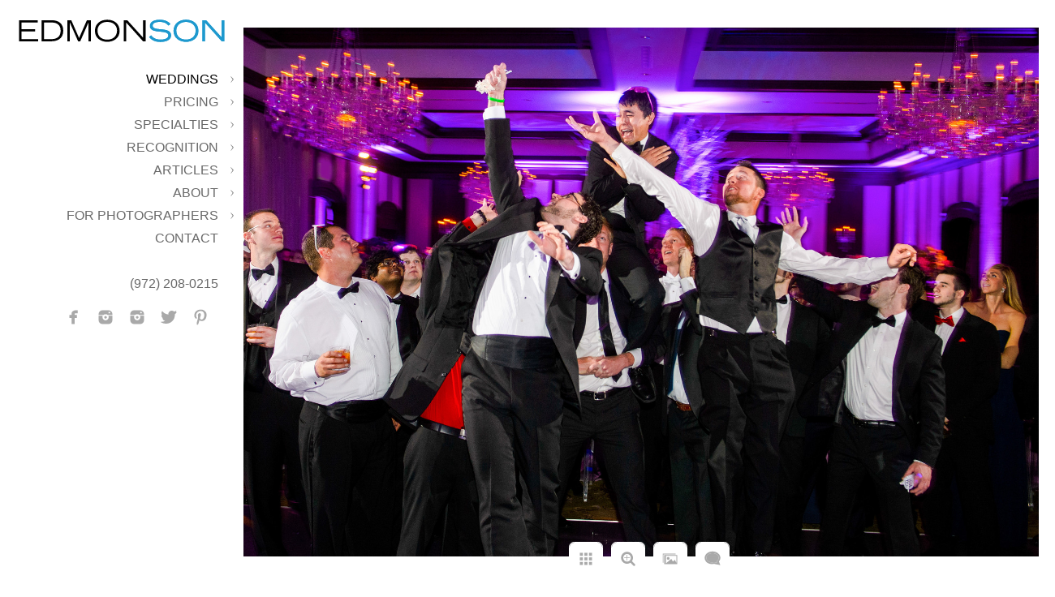

--- FILE ---
content_type: text/html; charset=utf-8
request_url: https://www.edmonsonphotography.com/weddings/favorite-photos/dallas-country-club
body_size: 7534
content:
<!DOCTYPE html><!-- site by Good Gallery, www.goodgallery.com --><html class="no-js GalleryPage"><head><title>Groomsmen Jostle For Garter At Dallas Country Club</title><link rel=dns-prefetch href=//cdn.goodgallery.com><link rel=dns-prefetch href=//www.google-analytics.com><link rel="shortcut icon" href=//cdn.goodgallery.com/7636d98b-54b2-401c-b7ad-98757ec8a419/logo/21p1dih5/edmonson-wedding-photography-favicon.ico><meta name=robots content=noarchive><link rel=canonical href=https://www.edmonsonphotography.com/weddings/favorite-photos/dallas-country-club><style>.YB:before{content:attr(data-c);display:block;height:150em}</style><link rel=stylesheet media=print onload="if(media!='all')media='all'" href=//cdn.goodgallery.com/7636d98b-54b2-401c-b7ad-98757ec8a419/d/Desktop-yNH_MPbnyYnkrbCqHyhGkQ-2-S0SnCF6Nux6fDDZ_JXjcLg.css><script src=//cdn.goodgallery.com/7636d98b-54b2-401c-b7ad-98757ec8a419/p/bundle-2teHGVEHG23F7yH4EM4Vng-20250629021656.js></script><script src=//cdn.goodgallery.com/7636d98b-54b2-401c-b7ad-98757ec8a419/d/PageData-374y1qs8-02303349-65dc-4a05-b714-0d045c67a64b-S0SnCF6Nux6fDDZ_JXjcLg-2.js></script><!--[if lt IE 9]><script src=/admin/Scripts/jQuery.XDomainRequest.js></script><![endif]--><meta name=twitter:card content=photo><meta name=twitter:site content=@lukeedmonson><meta name=twitter:creator content=@lukeedmonson><meta property=og:url content=https://www.edmonsonphotography.com/weddings/favorite-photos/dallas-country-club><meta property=og:type content=website><meta property=og:site_name content=""><meta property=og:image content=https://cdn.goodgallery.com/7636d98b-54b2-401c-b7ad-98757ec8a419/r/1024/21ltwtg0/dallas-country-club.jpg><meta property=og:title content="Groomsmen Jostle For Garter At Dallas Country Club"><meta property=og:description><script type=application/ld+json>{ "@context": "https://schema.org", "@type": "Organization", "url": "https://www.edmonsonphotography.com", "logo": "https://logocdn.goodgallery.com/7636d98b-54b2-401c-b7ad-98757ec8a419/520x0/21p1dif3/edmonson-wedding-photography-logo.png" }</script><script type=application/ld+json>{ "@context": "http://schema.org", "@type": "BreadcrumbList", "itemListElement": [ { "@type": "ListItem", "position": "1", "item": { "@id": "https://www.edmonsonphotography.com/", "name": "Home" } }, { "@type": "ListItem", "position": "2", "item": { "@id": "https://www.edmonsonphotography.com/weddings", "name": "Weddings" } }, { "@type": "ListItem", "position": "3", "item": { "@id": "https://www.edmonsonphotography.com/weddings/favorite-photos", "name": "Favorites" } } ] }</script><meta name=p:domain_verify content=29ffa8dd560f449fb28e82c4a17aca18><style data-id=inline>html.js,html.js body{margin:0;padding:0}.elementContainer img{width:100%}ul.GalleryUIMenu{list-style:none;margin:0;padding:0}ul.GalleryUIMenu a{text-decoration:none}ul.GalleryUIMenu li{position:relative;white-space:nowrap}.GalleryUISiteNavigation{background-color:rgba(255,255,255,1);width:300px}.GalleryUIMenuTopLevel .GalleryUIMenu{display:inline-block}ul.GalleryUIMenu li,div.GalleryUIMenuSubMenuDiv li{text-transform:uppercase}.GalleryUIMenuTopLevel .GalleryUIMenu > li{padding:5px 15px 5px 15px;border:0 solid #FFFFFF;border-left-width:0;border-top-width:0;white-space:normal;text-align:right}.GalleryUIMenu > li{color:#696969;background-color:rgba(255,255,255,1);font-size:16px;;position:relative}.GalleryUIMenu > li > a{color:#696969}.GalleryUIMenu > li.Active > a{color:#000000}.GalleryUIMenu > li.Active{color:#000000;background-color:rgba(255,255,255,1)}span.SubMenuArrow,span.SubMenuArrowLeft,span.SubMenuArrowRight,span.SubMenuArrowUp,span.SubMenuArrowDown{display:block;position:absolute;top:50%;right:10px;margin-top:-4px;height:8px;width:8px;background-color:transparent}span.SubMenuArrowSizing{display:inline-block;width:18px;height:8px;opacity:0;margin-right:-2px}.GalleryUISiteNavigation{position:fixed;top:0;left:0}.GalleryUIMenuTopLevel .GalleryUIMenu{width:300px}.GalleryUISiteNavigation{height:100%}html{font-family:'Century Gothic',CenturyGothic,AppleGothic,sans-serif}.GalleryUIMenu,.GalleryUIMenu a{font-family:'Century Gothic',CenturyGothic,AppleGothic,sans-serif}.PageTemplateText,.CaptionContainer,.PageInformationArea,.GGTextContent{font-family:'Century Gothic',CenturyGothic,AppleGothic,sans-serif}h1,h2,h3,h4,h5,h6{font-family:'Century Gothic',CenturyGothic,AppleGothic,sans-serif;font-weight:700}.GalleryUIContainer .NameMark{font-family:'Century Gothic',CenturyGothic,AppleGothic,sans-serif}.GalleryMenuContent .GGMenuPageHeading{font-family:'Century Gothic',CenturyGothic,AppleGothic,sans-serif}.GMLabel{font-family:'Century Gothic',CenturyGothic,AppleGothic,sans-serif}.GMTagline{font-family:'Century Gothic',CenturyGothic,AppleGothic,sans-serif}div.GGForm label.SectionHeading{font-family:'Century Gothic',CenturyGothic,AppleGothic,sans-serif}.GGHamburgerMenuLabel{font-family:'Century Gothic',CenturyGothic,AppleGothic,sans-serif}h2{font-family:'Century Gothic',CenturyGothic,AppleGothic,sans-serif;font-weight:700}h3{font-family:'Century Gothic',CenturyGothic,AppleGothic,sans-serif;font-weight:700}h4{font-family:'Century Gothic',CenturyGothic,AppleGothic,sans-serif;font-weight:700}h5{font-family:'Century Gothic',CenturyGothic,AppleGothic,sans-serif;font-weight:700}h6{font-family:'Century Gothic',CenturyGothic,AppleGothic,sans-serif;font-weight:700}h1{line-height:1.45;text-transform:none;text-align:left;letter-spacing:0}h2{line-height:1.45;text-transform:none;text-align:left;letter-spacing:0}h3{line-height:1.45;text-transform:none;text-align:left;letter-spacing:0}h4{line-height:1.45;text-transform:none;text-align:left;letter-spacing:0}h5{line-height:1.45;text-transform:none;text-align:left;letter-spacing:0}h6{line-height:1.45;text-transform:none;text-align:left;letter-spacing:0}.PageTemplateText,.CaptionContainer,.PageInformationArea,.GGTextContent{line-height:1.45;text-transform:none;text-align:left}ul.GGBottomNavigation span{font-family:'Century Gothic',CenturyGothic,AppleGothic,sans-serif}.GGTextContent .GGBreadCrumbs .GGBreadCrumb,.GGTextContent .GGBreadCrumb span{font-family:'Century Gothic',CenturyGothic,AppleGothic,sans-serif}</style><body data-page-type=gallery class=GalleryUIContainer data-page-id=02303349-65dc-4a05-b714-0d045c67a64b data-tags="" data-menu-hash=S0SnCF6Nux6fDDZ_JXjcLg data-settings-hash=yNH_MPbnyYnkrbCqHyhGkQ data-fotomotoid="" data-imglocation="//cdn.goodgallery.com/7636d98b-54b2-401c-b7ad-98757ec8a419/" data-cdn=//cdn.goodgallery.com/7636d98b-54b2-401c-b7ad-98757ec8a419 data-stoken=374y1qs8 data-settingstemplateid=""><div class=GalleryUIContentParent data-pretagged=true><div class=GalleryUIContentContainer data-pretagged=true><div class=GalleryUIContent data-pretagged=true><div class=CanvasContainer data-id=lgcum0thds3 data-pretagged=true style=overflow:hidden><div class=imgContainer style=position:absolute><div class=dummy style=padding-top:66.562%></div><div class=elementContainer style=position:absolute;top:0;bottom:0;left:0;right:0;overflow:hidden><picture><source type=image/jpeg sizes=132vw srcset="//cdn.goodgallery.com/7636d98b-54b2-401c-b7ad-98757ec8a419/r/0200/21ltwtg0/dallas-country-club.jpg 200w, //cdn.goodgallery.com/7636d98b-54b2-401c-b7ad-98757ec8a419/r/0300/21ltwtg0/dallas-country-club.jpg 300w, //cdn.goodgallery.com/7636d98b-54b2-401c-b7ad-98757ec8a419/r/0480/21ltwtg0/dallas-country-club.jpg 480w, //cdn.goodgallery.com/7636d98b-54b2-401c-b7ad-98757ec8a419/r/0640/21ltwtg0/dallas-country-club.jpg 640w, //cdn.goodgallery.com/7636d98b-54b2-401c-b7ad-98757ec8a419/r/0800/21ltwtg0/dallas-country-club.jpg 800w, //cdn.goodgallery.com/7636d98b-54b2-401c-b7ad-98757ec8a419/r/1024/21ltwtg0/dallas-country-club.jpg 1024w, //cdn.goodgallery.com/7636d98b-54b2-401c-b7ad-98757ec8a419/r/1280/21ltwtg0/dallas-country-club.jpg 1280w, //cdn.goodgallery.com/7636d98b-54b2-401c-b7ad-98757ec8a419/r/1600/21ltwtg0/dallas-country-club.jpg 1600w, //cdn.goodgallery.com/7636d98b-54b2-401c-b7ad-98757ec8a419/r/1920/21ltwtg0/dallas-country-club.jpg 1920w, //cdn.goodgallery.com/7636d98b-54b2-401c-b7ad-98757ec8a419/r/2560/21ltwtg0/dallas-country-club.jpg 2560w, //cdn.goodgallery.com/7636d98b-54b2-401c-b7ad-98757ec8a419/r/3200/21ltwtg0/dallas-country-club.jpg 3200w, //cdn.goodgallery.com/7636d98b-54b2-401c-b7ad-98757ec8a419/r/4096/21ltwtg0/dallas-country-club.jpg 4096w"><img src=//cdn.goodgallery.com/7636d98b-54b2-401c-b7ad-98757ec8a419/r/1024/21ltwtg0/dallas-country-club.jpg draggable=false alt="Groomsmen Jostle For Garter At Dallas Country Club" title="Groomsmen Jostle For Garter At Dallas Country Club" srcset="//cdn.goodgallery.com/7636d98b-54b2-401c-b7ad-98757ec8a419/r/1024/21ltwtg0/dallas-country-club.jpg, //cdn.goodgallery.com/7636d98b-54b2-401c-b7ad-98757ec8a419/r/2560/21ltwtg0/dallas-country-club.jpg 2x" loading=lazy></picture></div></div></div></div></div><div class=prev></div><div class=next></div><span class="prev SingleImageHidden"></span><span class="next SingleImageHidden"></span><div class=GalleryUIThumbnailPanelContainerParent></div></div><div class=GalleryUISiteNavigation><a href="/" class=NavigationLogoTarget><img src="[data-uri]" alt="Edmonson Wedding Photography Logo" title="Edmonson Wedding Photography Logo" border=0 style="padding:20px 20px 20px 20px" height=40 width=260></a><div class=GalleryUIMenuTopLevel data-predefined=true><div class=GalleryUIMenuContainer data-predefined=true><ul class=GalleryUIMenu data-predefined=true><li data-pid=3652087d-e7e3-4dfc-8024-07ce6d85df45><a href=/weddings>Weddings</a><span class=SubMenuArrow> </span><span class=SubMenuArrowSizing> </span><li data-pid=52fc0b1d-860f-4dac-af2b-4218ca470052><a href=/pricing>Pricing</a><span class=SubMenuArrow> </span><span class=SubMenuArrowSizing> </span><li data-pid=5f96646a-d8d4-4f62-bb24-b7e5f606d223><a href=/specialties>Specialties</a><span class=SubMenuArrow> </span><span class=SubMenuArrowSizing> </span><li data-pid=d7eca980-5827-4dfb-819b-3ea400004f5e><a href=/recognition>Recognition</a><span class=SubMenuArrow> </span><span class=SubMenuArrowSizing> </span><li data-pid=22ce0627-0159-4062-af5e-d127e9978c0e><a href=/articles>Articles</a><span class=SubMenuArrow> </span><span class=SubMenuArrowSizing> </span><li data-pid=19c0fdc3-9c0c-41e2-a484-a9364ec0d68a><a href=/about>About</a><span class=SubMenuArrow> </span><span class=SubMenuArrowSizing> </span><li data-pid=2f99260a-9607-45c7-986c-f7e67966a62f><a href=/for-photographers>For Photographers</a><span class=SubMenuArrow> </span><span class=SubMenuArrowSizing> </span><li data-pid=a7bf9a3b-f7a3-4c30-8bec-9808b92db6c6><a href=/contact>Contact</a><span class=SubMenuArrowSizing> </span><li data-pid=8eaed70e-61b8-4898-8bc6-b64ac77e533a class=TypeMenuHTML><span> </span><span class=SubMenuArrowSizing> </span><li data-pid=d30e7cf8-bd2b-40d2-855c-29339c39570e class=TypeMenuHTML><span>(972) 208-0215</span><span class=SubMenuArrowSizing> </span><li data-pid=c8e5707d-3c3e-4c2d-b2af-5eb0e0d14031 class="TypeMenuHTML SocialNetwork"><span class=SubMenuArrowSizing> </span></ul></div></div></div><div class=GalleryUIMenuSubLevel style=opacity:0;display:none;z-index:10102 data-pid=566f3ffb-2842-4b2c-9621-c02bf30d6baf><div class=GalleryUIMenuContainer><ul class=GalleryUIMenu><li data-pid=e82f9b69-8d52-4b70-950d-c8731d069297><a href=/weddings/albums/dallas-arboretum>Sarah & Tom</a><li data-pid=8d98a55f-df97-4737-a753-f012f43d752e><a href=/weddings/albums/rough-creek-lodge>Elizabeth & Todd</a><li data-pid=6bc91106-59a1-4b12-8c72-a30d68ea30b3><a href=/weddings/albums/zaza-dallas>Mary & Jarrett</a><li data-pid=11b9f8a5-cac9-4abc-ade1-e56596cdb715><a href=/weddings/albums/swathi-nitin>Swathi & Nitin</a><li data-pid=11ab5f47-d5fc-4f0d-af8f-bf82c24b6eb2><a href=/weddings/albums/leah-steven>Leah & Steven</a><li data-pid=c6c694e6-6596-4d36-a8e0-52fcdedd556b><a href=/weddings/albums/los-poblanos>Jen & Greg</a><li data-pid=65310342-c7f6-450d-a22f-3159d2c325f2><a href=/weddings/albums/erica-graham>Erica & Graham</a><li data-pid=12ef7500-7c9b-4927-8574-ce043c81696f><a href=/weddings/albums/rose-john>Rose & John</a><li data-pid=af5e01d8-b12b-4ee0-af50-e0c7c831c6c2><a href=/weddings/albums/liz-brett>Liz & Brett</a></ul></div></div><div class=GalleryUIMenuSubLevel style=opacity:0;display:none;z-index:10101 data-pid=3652087d-e7e3-4dfc-8024-07ce6d85df45><div class=GalleryUIMenuContainer><ul class=GalleryUIMenu><li data-pid=02303349-65dc-4a05-b714-0d045c67a64b><a href=/weddings/favorite-photos>Favorites</a><span class=SubMenuArrowSizing> </span><li data-pid=f3611dae-e33d-4612-92ac-f2aeb6ee796c><a href=/weddings/details-decor>Details & Decor</a><span class=SubMenuArrowSizing> </span><li data-pid=02104e3f-f458-4349-9d78-c0b60227a49e><a href=/weddings/venues>Venues</a><span class=SubMenuArrowSizing> </span><li data-pid=566f3ffb-2842-4b2c-9621-c02bf30d6baf><a href=/weddings/albums>Albums</a><span class=SubMenuArrow> </span><span class=SubMenuArrowSizing> </span><li data-pid=9f1dd9c1-10c0-43cd-a47d-3217a3547367><a href=/weddings/published>Published</a><span class=SubMenuArrowSizing> </span></ul></div></div><div class=GalleryUIMenuSubLevel style=opacity:0;display:none;z-index:10101 data-pid=52fc0b1d-860f-4dac-af2b-4218ca470052><div class=GalleryUIMenuContainer><ul class=GalleryUIMenu><li data-pid=9ee2401e-ea60-4359-b282-11f371625ca0><a href=/pricing/wedding-pricing>Weddings</a><li data-pid=dc2f9249-1875-454f-8b8a-20592ffaf0d4><a href=/pricing/albums>Albums</a></ul></div></div><div class=GalleryUIMenuSubLevel style=opacity:0;display:none;z-index:10101 data-pid=5f96646a-d8d4-4f62-bb24-b7e5f606d223><div class=GalleryUIMenuContainer><ul class=GalleryUIMenu><li data-pid=301d2196-4e05-4dc3-87c7-53fc4b00fac0><a href=/specialties/professional-wedding-photography>Wedding Photography</a><li data-pid=9891a00e-1515-47b0-93ba-f8b877ea7c7b><a href=/specialties/dallas-bridal-portraits>Dallas Bridal Portraits</a><li data-pid=1dd12621-993e-4871-b146-eb9789cf67f2><a href=/specialties/dallas-wedding-photographers>Dallas Weddings</a><li data-pid=7c589902-59d2-44a5-8912-f0a17473b828><a href=/specialties/indian-wedding-photographers>Indian Weddings</a><li data-pid=52537c8d-92cc-4989-9e70-c904986754de><a href=/specialties/wedding-photojournalism>Photojournalism</a></ul></div></div><div class=GalleryUIMenuSubLevel style=opacity:0;display:none;z-index:10101 data-pid=d7eca980-5827-4dfb-819b-3ea400004f5e><div class=GalleryUIMenuContainer><ul class=GalleryUIMenu><li data-pid=67600079-f9d7-4ffb-ba98-494f5a301b28><a href=/recognition/lifetime-achievement-award>Lifetime Achievement</a><li data-pid=e247217f-6a3b-42c8-a4f6-371ecb8a7b3b><a href=/recognition/portraits>Portraits</a><li data-pid=76dc0b77-7046-490d-8499-a5d0a4cf3268><a href=/recognition/weddings>Weddings</a><li data-pid=3530fd82-ebd5-4096-8197-2c0ad7159d2c><a href=/recognition/photography-accolades-degrees>Accolades</a><li data-pid=00ebd67f-a53f-4bdd-8a39-7db164b3569a><a href=/recognition/award-winning>Awards</a><li data-pid=20718024-11ea-45f6-aeae-9c1514975c1a><a href=/recognition/certified-professional-photographer>Certifications</a></ul></div></div><div class=GalleryUIMenuSubLevel style=opacity:0;display:none;z-index:10101 data-pid=22ce0627-0159-4062-af5e-d127e9978c0e><div class=GalleryUIMenuContainer><ul class=GalleryUIMenu><li data-pid=6943ec6d-89f1-4e91-86f7-8a872f5271ef><a href=/articles/dallas-wedding-venues>Wedding Venues</a><li data-pid=3ac76fa2-79e5-4959-af71-044fe7a5b74b><a href=/articles/dallas-wedding-vendors>Recommended</a><li data-pid=23ceb55f-9424-420a-af03-fe80fd558e9d><a href=/articles/wedding-albums-overview>Album Overview</a><li data-pid=8cee5706-333e-4971-af85-4d4b41f83998><a href=/articles/cover-overview>Cover Overview</a><li data-pid=5f52f21b-f64d-4b14-b216-4d42dbb8bbfd><a href=/articles/swatch-gallery>Swatch Gallery</a><li data-pid=aa1cd0dc-68c6-448c-8c5c-1217dd7bfc17><a href="/blog/">Blog</a></ul></div></div><div class=GalleryUIMenuSubLevel style=opacity:0;display:none;z-index:10103 data-pid=65607ae2-c1a0-4f11-a3ec-a0670631476d><div class=GalleryUIMenuContainer><ul class=GalleryUIMenu><li data-pid=e80334c9-ab19-4225-97ea-4d96c62f986b><a href=/about/videos/weddings/bts-bridal-portrait>BTS Bridal Portrait</a><li data-pid=110e1c87-60b5-4a69-9eee-aee196cee616><a href=/about/videos/weddings/wedding-dresses-magazine>BTS Wedding Dresses</a><li data-pid=9552a54e-3463-40c5-b918-29c97fefe7d2><a href=/about/videos/weddings/inside-entertainment-tv>Inside Entertainment TV</a></ul></div></div><div class=GalleryUIMenuSubLevel style=opacity:0;display:none;z-index:10103 data-pid=e2ddd877-d9bc-47a7-adb7-12317f30e74d><div class=GalleryUIMenuContainer><ul class=GalleryUIMenu><li data-pid=c3ea767b-3500-4999-bbb7-80f91664b4fe><a href=/about/videos/education/godox-v1-flash>Godox V1 BTS Video</a><li data-pid=a6dc7981-2536-4133-8f0e-da5264fa99c7><a href=/about/videos/education/overseas-winner-photographer>Overseas Winner</a><li data-pid=03a9507b-b8e8-4c04-ac0a-ef2e14a52b31><a href=/about/videos/education/redefine-show-part-1-edmonson-weddings>reDefine Show - Part 1</a><li data-pid=080923c7-50dc-4542-809c-f697ba85b2c4><a href=/about/videos/education/portrait-photography-redefine-show-part-2>ReDefine Show - Part 2</a><li data-pid=174dd000-6166-47e0-bae0-53d7b8ac5ed0><a href=/about/videos/education/lifetime-achievement>Lifetime Achievement</a><li data-pid=d90f951f-2f92-4aea-ba9d-b304dd605b8b><a href=/about/videos/education/print-competition>Print Competition</a><li data-pid=2f57e3d0-dc0e-48c6-a06a-6b12a46511be><a href=/about/videos/education/print-competition-judges>Hear From Judges</a><li data-pid=ecf20d12-008b-4b8e-9034-af87b9a343ad><a href=/about/videos/education/print-challenge>Challenging A Print</a><li data-pid=3780b12d-3cc3-4775-bbcb-d5ac2ab75d9e><a href=/about/videos/education/connect-inspire-grow>Connect, Inspire, Grow</a></ul></div></div><div class=GalleryUIMenuSubLevel style=opacity:0;display:none;z-index:10102 data-pid=8031ee2a-12d1-4c98-b500-5659a371c842><div class=GalleryUIMenuContainer><ul class=GalleryUIMenu><li data-pid=65607ae2-c1a0-4f11-a3ec-a0670631476d><a href=/about/videos/weddings>Weddings</a><span class=SubMenuArrow> </span><span class=SubMenuArrowSizing> </span><li data-pid=e2ddd877-d9bc-47a7-adb7-12317f30e74d><a href=/about/videos/education>Education</a><span class=SubMenuArrow> </span><span class=SubMenuArrowSizing> </span></ul></div></div><div class=GalleryUIMenuSubLevel style=opacity:0;display:none;z-index:10101 data-pid=19c0fdc3-9c0c-41e2-a484-a9364ec0d68a><div class=GalleryUIMenuContainer><ul class=GalleryUIMenu><li data-pid=f7e61c1d-88cd-446c-bd10-3dcc07c0edec><a href=/about/David-Luke-Edmonson>David & Luke</a><span class=SubMenuArrowSizing> </span><li data-pid=8bc942f8-855d-493c-861d-29a2d2d62912><a href=/about/perspective>Perspective</a><span class=SubMenuArrowSizing> </span><li data-pid=8031ee2a-12d1-4c98-b500-5659a371c842><a href=/about/videos>Videos</a><span class=SubMenuArrow> </span><span class=SubMenuArrowSizing> </span><li data-pid=5af8d946-229a-49f7-86a3-3fa882450258><a href=/about/interview>Interview</a><span class=SubMenuArrowSizing> </span><li data-pid=512f0693-7165-486f-b686-88e6d5233749><a href=/about/frequently-asked-questions>FAQ's</a><span class=SubMenuArrowSizing> </span><li data-pid=852fcd79-b06b-43fb-a38a-c4edf8c710ad><a href=/about/areas-served>Areas Served</a><span class=SubMenuArrowSizing> </span><li data-pid=8626163b-7385-4fd4-b112-e76c73a90838><a href=/about/copyright-usage-terms>Copyright</a><span class=SubMenuArrowSizing> </span></ul></div></div><div class=GalleryUIMenuSubLevel style=opacity:0;display:none;z-index:10101 data-pid=2f99260a-9607-45c7-986c-f7e67966a62f><div class=GalleryUIMenuContainer><ul class=GalleryUIMenu><li data-pid=c905138f-65ac-46e8-9e75-a432946de558><a href=/for-photographers/photography-mentoring>Mentoring</a><li data-pid=f8f3a2bb-0981-41bf-8847-de888ceb42ad><a href=/for-photographers/photo-critiques>Photo Critiques</a></ul></div></div><div class="GGCaption YB"><div class="CaptionContainer GGTextContent"><span><div class=GGBreadCrumbs><div class=GGBreadCrumb><a href="/" title="Dallas (DFW) Wedding Photographers - Edmonson"><span>Home</span></a> »</div><div class=GGBreadCrumb><a href=/weddings title="Best Wedding Photos By Top Dallas Wedding Photographers"><span>Weddings</span></a> »</div><div class=GGBreadCrumb><span>Favorites</span></div></div><h1>Groomsmen Jostle For Garter At Dallas Country Club</h1>Wedding coordination provided by DFW Events.<p>Location: <a href="http://maps.google.com/maps?q=Dallas Country Club" target=blank rel="noopener noreferrer">Dallas Country Club</a>.</p><span class=ShortFormExif> 1/60; f/4.5; ISO 1600; 31.0 mm. </span><p class=TextPageCopyrightStatement><p class=TextPageCopyrightStatement><span style=font-size:70%><a href=/about/copyright-usage-terms>Copyright 2002-2024 David & Luke Edmonson All Rights Reserved.</a></span><br><span style=font-size:70%>All photographs and content appearing on this site are the property of the Edmonson's. They are protected by U.S. Copyright Laws, and are not to be downloaded or reproduced in any way without our written permission. You may share photos using the tools provided in our galleries.</span><br><br><span style=font-size:70%> Edmonson Photography is based out the Dallas - Ft. Worth Metroplex, Texas.</span><br><span style=font-size:70%><a href=/contact>Check Availability</a> | <a href=https://goo.gl/maps/qH4z78P2DnRKJBuj8 title="Edmonson Photography Address - Google Maps" target=blank> 11134 Candlelight Lane, Dallas, TX 75229</a> | (972) 208-0215</span><ul class=GGBottomNavigation><li><span>Favorites</span><li><a href=/weddings/details-decor title="Wedding Details &amp; Decor Showcases Dallas &amp; Destination"><span>Details&nbsp;&&nbsp;Decor</span></a><li><a href=/weddings/venues title="Best Dallas Wedding Venues - Ceremony &amp; Reception"><span>Venues</span></a><li><a href=/weddings/albums title="Real Dallas - DFW Brides Wedding Album Love Stories"><span>Albums</span></a><li><a href=/weddings/published title="Wedding Photos Published In Magazines With Helpful Tips"><span>Published</span></a></ul></span></div></div>

--- FILE ---
content_type: text/html; charset=utf-8
request_url: https://www.edmonsonphotography.com/weddings/favorite-photos?IsAjax=1
body_size: 59531
content:
<!DOCTYPE html><!-- site by Good Gallery, www.goodgallery.com -->
<html class="no-js GalleryPage ">
<head>
<title>100 Great Wedding Photos, Engagement & Bridal Portraits</title>
<meta name="description" content="Discover our favorite Dallas wedding photos, engagement, bridal portraits, &amp; destination weddings showcasing emotional moments and gorgeous photography." />
<link rel="dns-prefetch" href="//cdn.goodgallery.com" /><link rel="dns-prefetch" href="//www.google-analytics.com" />
<link rel="shortcut icon" href="//cdn.goodgallery.com/7636d98b-54b2-401c-b7ad-98757ec8a419/logo/21p1dih5/edmonson-wedding-photography-favicon.ico" />

 <meta name="robots" content="noarchive" /> 	 <link rel="canonical" href="https://www.edmonsonphotography.com/weddings/favorite-photos" />
 <style type="text/css">.YB:before{content: attr(data-c);display: block;height: 150em;}</style><link rel="stylesheet" type="text/css" media="print" onload="if(media!='all')media='all'" href="//cdn.goodgallery.com/7636d98b-54b2-401c-b7ad-98757ec8a419/d/Desktop-yNH_MPbnyYnkrbCqHyhGkQ-2-S0SnCF6Nux6fDDZ_JXjcLg.css" />
<script type="text/javascript" src="//cdn.goodgallery.com/7636d98b-54b2-401c-b7ad-98757ec8a419/p/bundle-2teHGVEHG23F7yH4EM4Vng-20250629021656.js"></script>
<script type="text/javascript" src="//cdn.goodgallery.com/7636d98b-54b2-401c-b7ad-98757ec8a419/d/PageData-374y1qs8-02303349-65dc-4a05-b714-0d045c67a64b-S0SnCF6Nux6fDDZ_JXjcLg-2.js"></script>
<!--[if lt IE 9]><script type="text/javascript" src="/admin/Scripts/jQuery.XDomainRequest.js"></script><![endif]-->

<meta name="twitter:card" content="gallery" />
<meta name="twitter:site" content="@lukeedmonson" />
<meta name="twitter:creator" content="@lukeedmonson" />
<meta name="twitter:image0" content="//cdn.goodgallery.com/7636d98b-54b2-401c-b7ad-98757ec8a419/s/0200/2671ma21/epic-engagement-photo-sunset-live-oak.jpg" />
<meta name="twitter:image1" content="//cdn.goodgallery.com/7636d98b-54b2-401c-b7ad-98757ec8a419/s/0200/21ltx942/downtown-dallas-engagement-photo-winspear.jpg" />
<meta name="twitter:image2" content="//cdn.goodgallery.com/7636d98b-54b2-401c-b7ad-98757ec8a419/s/0200/21ltx2xt/black-white-groom-holds-glass-portrait.jpg" />
<meta name="twitter:image3" content="//cdn.goodgallery.com/7636d98b-54b2-401c-b7ad-98757ec8a419/s/0200/21ltxbqn/dallas-bridal-portrait.jpg" />
<meta property="og:url" content="https://www.edmonsonphotography.com/weddings/favorite-photos" />
<meta property="og:type" content="website" />
<meta property="og:site_name" content="" />
<meta property="og:image" content="https://cdn.goodgallery.com/7636d98b-54b2-401c-b7ad-98757ec8a419/s/0200/2671ma21/epic-engagement-photo-sunset-live-oak.jpg"/><meta property="og:image" content="https://cdn.goodgallery.com/7636d98b-54b2-401c-b7ad-98757ec8a419/s/0200/21ltx942/downtown-dallas-engagement-photo-winspear.jpg"/><meta property="og:image" content="https://cdn.goodgallery.com/7636d98b-54b2-401c-b7ad-98757ec8a419/s/0200/21ltx2xt/black-white-groom-holds-glass-portrait.jpg"/><meta property="og:image" content="https://cdn.goodgallery.com/7636d98b-54b2-401c-b7ad-98757ec8a419/s/0200/21ltxbqn/dallas-bridal-portrait.jpg"/><meta property="og:image" content="https://cdn.goodgallery.com/7636d98b-54b2-401c-b7ad-98757ec8a419/s/0200/21ltxan3/portrait-bride.jpg"/><meta property="og:image" content="https://cdn.goodgallery.com/7636d98b-54b2-401c-b7ad-98757ec8a419/s/0200/21ltxbhp/english-best-man-adjust-grooms-tie.jpg"/><meta property="og:image" content="https://cdn.goodgallery.com/7636d98b-54b2-401c-b7ad-98757ec8a419/s/0200/21ltx3ak/groomsmen-laughing-groom-wedding-day-outdoors.jpg"/><meta property="og:image" content="https://cdn.goodgallery.com/7636d98b-54b2-401c-b7ad-98757ec8a419/s/0200/21ltwxi8/amazing-wedding-detail-piece-art-dfw-events.jpg"/><meta property="og:image" content="https://cdn.goodgallery.com/7636d98b-54b2-401c-b7ad-98757ec8a419/s/0200/21n3rhyu/dfw-events-ritz-carlton-dallas-wedding.jpg"/><meta property="og:image" content="https://cdn.goodgallery.com/7636d98b-54b2-401c-b7ad-98757ec8a419/s/0200/21ltx1ax/fireworks-rough-creek-lodge-wedding.jpg"/><meta property="og:image" content="https://cdn.goodgallery.com/7636d98b-54b2-401c-b7ad-98757ec8a419/s/0200/21ltx5dl/dfw-events-brook-hollow-wedding-reception.jpg"/><meta property="og:image" content="https://cdn.goodgallery.com/7636d98b-54b2-401c-b7ad-98757ec8a419/s/0200/21ltx2h9/leann-rimes-eddy-cibrian-dance-crescent-wedding.jpg"/><meta property="og:image" content="https://cdn.goodgallery.com/7636d98b-54b2-401c-b7ad-98757ec8a419/s/0200/21ltwxd0/wedding-st-ann-catholic-church.jpg"/><meta property="og:image" content="https://cdn.goodgallery.com/7636d98b-54b2-401c-b7ad-98757ec8a419/s/0200/21n3rati/gro-floral-event-design-fournders-wedding-aspen.jpg"/><meta property="og:image" content="https://cdn.goodgallery.com/7636d98b-54b2-401c-b7ad-98757ec8a419/s/0200/21ltx1xs/huge-park-cities-grooms-party-loungingt-hppc.jpg"/><meta property="og:image" content="https://cdn.goodgallery.com/7636d98b-54b2-401c-b7ad-98757ec8a419/s/0200/21ltxas8/park-cities-bride-takes-leap-faith.jpg"/><meta property="og:image" content="https://cdn.goodgallery.com/7636d98b-54b2-401c-b7ad-98757ec8a419/s/0200/21ltxbh3/wedding-photo-biltmore-coral-gables.jpg"/><meta property="og:image" content="https://cdn.goodgallery.com/7636d98b-54b2-401c-b7ad-98757ec8a419/s/0200/21ltxavz/louisiana-plantation-wedding.jpg"/><meta property="og:image" content="https://cdn.goodgallery.com/7636d98b-54b2-401c-b7ad-98757ec8a419/s/0200/21ltx13c/wedding-st-gilgen-austria.jpg"/><meta property="og:image" content="https://cdn.goodgallery.com/7636d98b-54b2-401c-b7ad-98757ec8a419/s/0200/21n3r8bn/father-son-brook-hollow-wedding.jpg"/><meta property="og:image" content="https://cdn.goodgallery.com/7636d98b-54b2-401c-b7ad-98757ec8a419/s/0200/21ltwxnu/tulsa-groom-gets-ready-wedding-aloft-downtown.jpg"/><meta property="og:image" content="https://cdn.goodgallery.com/7636d98b-54b2-401c-b7ad-98757ec8a419/s/0200/21ltx565/tender-flower-girl--walking-aisle.jpg"/><meta property="og:image" content="https://cdn.goodgallery.com/7636d98b-54b2-401c-b7ad-98757ec8a419/s/0200/21ltx2iu/dfw-bridal-portraits.jpg"/><meta property="og:image" content="https://cdn.goodgallery.com/7636d98b-54b2-401c-b7ad-98757ec8a419/s/0200/21ltx1uo/park-cities-bride-gets-ready-home.jpg"/><meta property="og:image" content="https://cdn.goodgallery.com/7636d98b-54b2-401c-b7ad-98757ec8a419/s/0200/21ltx1j8/jewish-mother-daughter-special-moment-ritz.jpg"/><meta property="og:image" content="https://cdn.goodgallery.com/7636d98b-54b2-401c-b7ad-98757ec8a419/s/0200/21ltx2lh/junior-bridesmaid-owns-aisle-dfw-platinum-wedding.jpg"/><meta property="og:image" content="https://cdn.goodgallery.com/7636d98b-54b2-401c-b7ad-98757ec8a419/s/0200/21n3rhkg/adolphus-wedding-reception.jpg"/><meta property="og:image" content="https://cdn.goodgallery.com/7636d98b-54b2-401c-b7ad-98757ec8a419/s/0200/21n3og0i/dfw-sikh-weddings.jpg"/><meta property="og:image" content="https://cdn.goodgallery.com/7636d98b-54b2-401c-b7ad-98757ec8a419/s/0200/21ltx3so/flowers-girls-play-piano-different-perspective.jpg"/><meta property="og:image" content="https://cdn.goodgallery.com/7636d98b-54b2-401c-b7ad-98757ec8a419/s/0200/21ltx20p/wedding-ceremony-ends-outdoor-dfw-ranch-wedding.jpg"/><meta property="og:image" content="https://cdn.goodgallery.com/7636d98b-54b2-401c-b7ad-98757ec8a419/s/0200/21n3rav1/rain-threatens-outdoor-wedding-white-rock-lake.jpg"/><meta property="og:image" content="https://cdn.goodgallery.com/7636d98b-54b2-401c-b7ad-98757ec8a419/s/0200/21ltxbi4/mckinney-bridal-portrait-bella-donna-chapel.jpg"/><meta property="og:image" content="https://cdn.goodgallery.com/7636d98b-54b2-401c-b7ad-98757ec8a419/s/0200/21n3r8ci/bride-reads-letter-indian-wedding-dallas.jpg"/><meta property="og:image" content="https://cdn.goodgallery.com/7636d98b-54b2-401c-b7ad-98757ec8a419/s/0200/21ltx2s2/indian-christian-wedding-first-dallas-downtown.jpg"/><meta property="og:image" content="https://cdn.goodgallery.com/7636d98b-54b2-401c-b7ad-98757ec8a419/s/0200/21ltxajr/lavish-bridal-portrait-stairs-platinum-wedding.jpg"/><meta property="og:image" content="https://cdn.goodgallery.com/7636d98b-54b2-401c-b7ad-98757ec8a419/s/0200/21ltxae1/park-cities-bride.jpg"/><script type="application/ld+json">{ "@context": "https://schema.org", "@type": "Organization", "url": "https://www.edmonsonphotography.com", "logo": "https://logocdn.goodgallery.com/7636d98b-54b2-401c-b7ad-98757ec8a419/520x0/21p1dif3/edmonson-wedding-photography-logo.png" }</script>
<script type="application/ld+json">{ "@context": "http://schema.org", "@type": "BreadcrumbList", "itemListElement": [ { "@type": "ListItem", "position": "1", "item": { "@id": "https://www.edmonsonphotography.com/", "name": "Home" } }, { "@type": "ListItem", "position": "2", "item": { "@id": "https://www.edmonsonphotography.com/weddings", "name": "Weddings" } }, { "@type": "ListItem", "position": "3", "item": { "@id": "https://www.edmonsonphotography.com/weddings/favorite-photos", "name": "Favorites" } } ] }</script>
<meta name="p:domain_verify" content="29ffa8dd560f449fb28e82c4a17aca18"/>
<style type="text/css" data-id="inline">
html.js, html.js body {margin:0;padding:0;}
div.ThumbnailPanelThumbnailContainer div.Placeholder, div.ThumbnailPanelThumbnailContainer .CVThumb {position: absolute;left: 0px;top: 0px;height: 100%;width: 100%;border: 0px} div.ThumbnailPanelThumbnailContainer .CVThumb {text-align: center} div.ThumbnailPanelThumbnailContainer .CVThumb img {max-width: 100%;width: 100%;border: 0px} span.ThumbnailPanelEntityLoaded div.Placeholder {display: none;}
html.no-js .CVThumb img {opacity:0} div.ThumbnailPanelThumbnailContainer {overflow:hidden;position:absolute;top:0px;left:0px} .YB:before{content: attr(data-c);display: block;height: 150em;width:100%;background-color:#FFFFFF;position:fixed;z-index:9999;}
.GalleryUIThumbnailPanelContainerParent {background-color:#FFFFFF}
ul.GalleryUIMenu {list-style: none;margin: 0;padding: 0} ul.GalleryUIMenu a {text-decoration: none} ul.GalleryUIMenu li {position: relative; white-space: nowrap}
.GalleryUISiteNavigation {background-color: rgba(255, 255, 255, 1);width:300px}
.GalleryUIMenuTopLevel .GalleryUIMenu {display: inline-block} ul.GalleryUIMenu li, div.GalleryUIMenuSubMenuDiv li {text-transform:uppercase}
.GalleryUIMenuTopLevel .GalleryUIMenu > li {padding: 5px 15px 5px 15px;border:0px solid #FFFFFF;border-left-width:0px;border-top-width:0px;white-space:normal;text-align:right}
.GalleryUIMenu > li {color:#696969;background-color:rgba(255, 255, 255, 1);font-size:16px;;position:relative}
.GalleryUIMenu > li > a {color:#696969} .GalleryUIMenu > li.Active > a {color:#000000}
.GalleryUIMenu > li.Active {color:#000000;background-color:rgba(255, 255, 255, 1)}
span.SubMenuArrow,span.SubMenuArrowLeft,span.SubMenuArrowRight,span.SubMenuArrowUp,span.SubMenuArrowDown {display:block;position:absolute;top:50%;right:10px;margin-top:-4px;height:8px;width:8px;background-color:transparent;} span.SubMenuArrowSizing {display:inline-block;width:18px;height:8px;opacity:0;margin-right:-2px;}

 .GalleryUISiteNavigation {position:fixed;top:0;left:0}
.GalleryUIMenuTopLevel .GalleryUIMenu {width:300px} .GalleryUISiteNavigation {height:100%}


html { font-family: 'Century Gothic', CenturyGothic, AppleGothic, sans-serif; }
.GalleryUIMenu, .GalleryUIMenu a { font-family: 'Century Gothic', CenturyGothic, AppleGothic, sans-serif; }
.PageTemplateText,.CaptionContainer,.PageInformationArea,.GGTextContent { font-family: 'Century Gothic', CenturyGothic, AppleGothic, sans-serif; }
h1, h2, h3, h4, h5, h6 { font-family: 'Century Gothic', CenturyGothic, AppleGothic, sans-serif;font-weight:700; }
.GalleryUIContainer .NameMark { font-family: 'Century Gothic', CenturyGothic, AppleGothic, sans-serif; }
.GalleryMenuContent .GGMenuPageHeading { font-family: 'Century Gothic', CenturyGothic, AppleGothic, sans-serif; }
.GMLabel { font-family: 'Century Gothic', CenturyGothic, AppleGothic, sans-serif; }
.GMTagline { font-family: 'Century Gothic', CenturyGothic, AppleGothic, sans-serif; }
div.GGForm label.SectionHeading { font-family: 'Century Gothic', CenturyGothic, AppleGothic, sans-serif; }
.GGHamburgerMenuLabel { font-family: 'Century Gothic', CenturyGothic, AppleGothic, sans-serif; }
h2 { font-family: 'Century Gothic', CenturyGothic, AppleGothic, sans-serif;font-weight:700; }
h3 { font-family: 'Century Gothic', CenturyGothic, AppleGothic, sans-serif;font-weight:700; }
h4 { font-family: 'Century Gothic', CenturyGothic, AppleGothic, sans-serif;font-weight:700; }
h5 { font-family: 'Century Gothic', CenturyGothic, AppleGothic, sans-serif;font-weight:700; }
h6 { font-family: 'Century Gothic', CenturyGothic, AppleGothic, sans-serif;font-weight:700; }
h1 { line-height: 1.45; text-transform: none; text-align: left; letter-spacing: 0px; }
h2 { line-height: 1.45; text-transform: none; text-align: left; letter-spacing: 0px;  }
h3 { line-height: 1.45; text-transform: none; text-align: left; letter-spacing: 0px; }
h4 { line-height: 1.45; text-transform: none; text-align: left; letter-spacing: 0px; }
h5 { line-height: 1.45; text-transform: none; text-align: left; letter-spacing: 0px; }
h6 { line-height: 1.45; text-transform: none; text-align: left; letter-spacing: 0px; }
.PageTemplateText,.CaptionContainer,.PageInformationArea,.GGTextContent { line-height: 1.45; text-transform: none; text-align: left; }
ul.GGBottomNavigation span { font-family: 'Century Gothic', CenturyGothic, AppleGothic, sans-serif; }
.GGTextContent .GGBreadCrumbs .GGBreadCrumb, .GGTextContent .GGBreadCrumb span { font-family: 'Century Gothic', CenturyGothic, AppleGothic, sans-serif; }




div.GalleryUIThumbnailPanelContainerParent {
    background-color: #FFFFFF;
}

div.GGThumbActualContainer div.ThumbnailPanelCaptionContainer {
    position: unset;
    left: unset;
    top: unset;
}

html.js.GalleryPage.ThumbnailPanelActive {
    overflow: visible;
}

    
    html.GalleryPage.ThumbnailPanelActive div.GalleryUISiteNavigation {
        position: fixed !important;
    }
    

html.ThumbnailPanelActive body {
    overflow: visible;
}

html.ThumbnailPanelActive div.GalleryUIContentParent {
    overflow: visible;
}

div.GalleryUIThumbnailPanelContainer div.GGThumbModernContainer > div.GGTextContent {
    position: relative;
}

div.GGThumbActualContainer div.ThumbEntityContainer div.ThumbAspectContainer {
}

div.GGThumbActualContainer div.ThumbEntityContainer div.ThumbAspectContainer {
    height: 0;
    overflow: hidden;
    position: relative;
    border-radius: 0%;
    border: 1px solid rgba(255, 255, 255, 1);
    background-color: rgba(255, 255, 255, 1);
    opacity: 1;

    -moz-transition: opacity 0.15s, background-color 0.15s, border-color 0.15s, color 0.15s;
    -webkit-transition: opacity 0.15s, background-color 0.15s, border-color 0.15s, color 0.15s;
    -o-transition: opacity: 0.15s, background-color 0.15s, border-color 0.15s, color 0.15s;
    transition: opacity 0.15s, background-color 0.15s, border-color 0.15s, color 0.15s;
}

div.GGThumbActualContainer div.ThumbAspectContainer > div,
div.GGThumbModernContainer div.ThumbAspectContainer > div {
    position: absolute;
    left: 0;
    top: 0;
    height: 100%;
    width: 100%;
}

div.GGThumbActualContainer div.ThumbAspectContainer img,
div.GGThumbModernContainer div.ThumbAspectContainer img {
    min-width: 100%;
    min-height: 100%;
}

div.GGThumbActualContainer div.ThumbAspectContainer div.icon {
    position: absolute;
    left: unset;
    top: unset;
    right: 5px;
    bottom: 5px;
    cursor: pointer;

    -webkit-border-radius: 15%;
    -moz-border-radius: 15%;
    border-radius: 15%;
    height: 40px;
    width: 40px;
    padding: 5px;
    -moz-box-sizing: border-box;
    box-sizing: border-box;
}

div.ThumbEntityContainer div.ThumbCaption {
    display: none;
    overflow: hidden;
    
    cursor: pointer;
    padding: 20px;
    font-size: 16px;
    color: rgba(128, 128, 128, 1);
    background-color: rgba(255, 255, 255, 0.75);
    border: 0px solid rgba(128, 128, 128, 0.75);
    border-top-width: 0px;

    -moz-transition: opacity 0.15s, background-color 0.15s, border-color 0.15s, color 0.15s;
    -webkit-transition: opacity 0.15s, background-color 0.15s, border-color 0.15s, color 0.15s;
    -o-transition: opacity: 0.15s, background-color 0.15s, border-color 0.15s, color 0.15s;
    transition: opacity 0.15s, background-color 0.15s, border-color 0.15s, color 0.15s;

}

div.ThumbEntityContainer.ShowCaptions div.ThumbCaption {
    display: block;
}

html.ThumbnailPanelActive .GGCaption {
    display: none;
}

    
div.GGThumbActualContainer {
    display: grid;
    grid-template-columns: repeat(auto-fill, 250px);
    justify-content: center;
    grid-column-gap: 10px;
    margin: 45px 0px 45px 0px;
}

div.GGThumbActualContainer div.ThumbEntityContainer + div {
    margin-top: 10px;
}
    

div.GGThumbModernContainer div.ThumbAspectContainer {
    height: 0;
    overflow: hidden;
    position: relative;
    border: 1px solid rgba(255, 255, 255, 1);
    opacity: 1;

	-moz-transition: opacity 0.15s, background-color 0.15s, border-color 0.15s, color 0.15s;
	-webkit-transition: opacity 0.15s, background-color 0.15s, border-color 0.15s, color 0.15s;
	-o-transition: opacity: 0.15s, background-color 0.15s, border-color 0.15s, color 0.15s;
	transition: opacity 0.15s, background-color 0.15s, border-color 0.15s, color 0.15s;
}

div.GGThumbModernContainer div.ThumbCoverImage {
    margin: 45px 0px 45px 0px;
}

@media (hover: hover) {
    div.GGThumbActualContainer div.ThumbEntityContainer:hover div.ThumbAspectContainer {
        opacity: 0.95;
        border-color: rgba(128, 128, 128, 1);
    }

    div.ThumbEntityContainer:hover div.ThumbCaption {
        color: rgba(0, 0, 0, 1);
        background-color: rgba(255, 255, 255, 1);
        border-color: rgba(0, 0, 0, 1);
    }

    div.GGThumbModernContainer div.ThumbCoverImage:hover div.ThumbAspectContainer {
        opacity: 0.95;
        border-color: rgba(128, 128, 128, 1);
    }
}
</style>
</head>
<body data-page-type="gallery" class="GalleryUIContainer" data-page-id="02303349-65dc-4a05-b714-0d045c67a64b" data-tags="" data-menu-hash="S0SnCF6Nux6fDDZ_JXjcLg" data-settings-hash="yNH_MPbnyYnkrbCqHyhGkQ" data-fotomotoid="" data-imglocation="//cdn.goodgallery.com/7636d98b-54b2-401c-b7ad-98757ec8a419/" data-cdn="//cdn.goodgallery.com/7636d98b-54b2-401c-b7ad-98757ec8a419" data-stoken="374y1qs8" data-settingstemplateid="">
    <div class="GalleryUIContentParent YB" data-pretagged="true" style="position:absolute;height:100%;width:calc(100% - 300px);top:0px;left:300px;">
        <div class="GalleryUIContentContainer"></div>
        <div class="prev"></div><div class="next"></div><span class="prev SingleImageHidden"></span><span class="next SingleImageHidden"></span>
        <div class="GalleryUIThumbnailPanelContainerParent" style="opacity: 1;position: absolute;height: 100%;width: 100%;left: 0px;top: 0px;z-index: 550;transition: all 0s ease;">
            <div class="GalleryUIThumbnailPanelContainer">
                <div class="GGThumbModernContainer">


                    <div class="GGThumbActualContainer">
                                    <div class="ThumbEntityContainer" data-id="5dshxt2oklv" data-plink="epic-engagement-photo-sunset-live-oak" data-cheight="166"><a class="ThumbLink" href="/weddings/favorite-photos/epic-engagement-photo-sunset-live-oak" title="Epic Engagement Photo At Sunset Under Live Oak"><div class="ThumbAspectContainer" style="padding-top:calc((3839 / 5770) * 100%)"><div><picture><source type="image/webp" sizes="250px" srcset="//cdn.goodgallery.com/7636d98b-54b2-401c-b7ad-98757ec8a419/t/0050/2671ma21/epic-engagement-photo-sunset-live-oak.webp 50w, //cdn.goodgallery.com/7636d98b-54b2-401c-b7ad-98757ec8a419/t/0075/2671ma21/epic-engagement-photo-sunset-live-oak.webp 75w, //cdn.goodgallery.com/7636d98b-54b2-401c-b7ad-98757ec8a419/t/0100/2671ma21/epic-engagement-photo-sunset-live-oak.webp 100w, //cdn.goodgallery.com/7636d98b-54b2-401c-b7ad-98757ec8a419/t/0125/2671ma21/epic-engagement-photo-sunset-live-oak.webp 125w, //cdn.goodgallery.com/7636d98b-54b2-401c-b7ad-98757ec8a419/t/0150/2671ma21/epic-engagement-photo-sunset-live-oak.webp 150w, //cdn.goodgallery.com/7636d98b-54b2-401c-b7ad-98757ec8a419/t/0175/2671ma21/epic-engagement-photo-sunset-live-oak.webp 175w, //cdn.goodgallery.com/7636d98b-54b2-401c-b7ad-98757ec8a419/t/0200/2671ma21/epic-engagement-photo-sunset-live-oak.webp 200w, //cdn.goodgallery.com/7636d98b-54b2-401c-b7ad-98757ec8a419/t/0225/2671ma21/epic-engagement-photo-sunset-live-oak.webp 225w, //cdn.goodgallery.com/7636d98b-54b2-401c-b7ad-98757ec8a419/t/0250/2671ma21/epic-engagement-photo-sunset-live-oak.webp 250w, //cdn.goodgallery.com/7636d98b-54b2-401c-b7ad-98757ec8a419/t/0275/2671ma21/epic-engagement-photo-sunset-live-oak.webp 275w, //cdn.goodgallery.com/7636d98b-54b2-401c-b7ad-98757ec8a419/t/0300/2671ma21/epic-engagement-photo-sunset-live-oak.webp 300w, //cdn.goodgallery.com/7636d98b-54b2-401c-b7ad-98757ec8a419/t/0400/2671ma21/epic-engagement-photo-sunset-live-oak.webp 400w, //cdn.goodgallery.com/7636d98b-54b2-401c-b7ad-98757ec8a419/t/0500/2671ma21/epic-engagement-photo-sunset-live-oak.webp 500w, //cdn.goodgallery.com/7636d98b-54b2-401c-b7ad-98757ec8a419/t/0600/2671ma21/epic-engagement-photo-sunset-live-oak.webp 600w, //cdn.goodgallery.com/7636d98b-54b2-401c-b7ad-98757ec8a419/t/0800/2671ma21/epic-engagement-photo-sunset-live-oak.webp 800w, //cdn.goodgallery.com/7636d98b-54b2-401c-b7ad-98757ec8a419/t/1024/2671ma21/epic-engagement-photo-sunset-live-oak.webp 1024w, //cdn.goodgallery.com/7636d98b-54b2-401c-b7ad-98757ec8a419/t/2560/2671ma21/epic-engagement-photo-sunset-live-oak.webp 2560w" /><source type="image/jpeg" sizes="250px" srcset="//cdn.goodgallery.com/7636d98b-54b2-401c-b7ad-98757ec8a419/t/0050/2671ma21/epic-engagement-photo-sunset-live-oak.jpg 50w, //cdn.goodgallery.com/7636d98b-54b2-401c-b7ad-98757ec8a419/t/0075/2671ma21/epic-engagement-photo-sunset-live-oak.jpg 75w, //cdn.goodgallery.com/7636d98b-54b2-401c-b7ad-98757ec8a419/t/0100/2671ma21/epic-engagement-photo-sunset-live-oak.jpg 100w, //cdn.goodgallery.com/7636d98b-54b2-401c-b7ad-98757ec8a419/t/0125/2671ma21/epic-engagement-photo-sunset-live-oak.jpg 125w, //cdn.goodgallery.com/7636d98b-54b2-401c-b7ad-98757ec8a419/t/0150/2671ma21/epic-engagement-photo-sunset-live-oak.jpg 150w, //cdn.goodgallery.com/7636d98b-54b2-401c-b7ad-98757ec8a419/t/0175/2671ma21/epic-engagement-photo-sunset-live-oak.jpg 175w, //cdn.goodgallery.com/7636d98b-54b2-401c-b7ad-98757ec8a419/t/0200/2671ma21/epic-engagement-photo-sunset-live-oak.jpg 200w, //cdn.goodgallery.com/7636d98b-54b2-401c-b7ad-98757ec8a419/t/0225/2671ma21/epic-engagement-photo-sunset-live-oak.jpg 225w, //cdn.goodgallery.com/7636d98b-54b2-401c-b7ad-98757ec8a419/t/0250/2671ma21/epic-engagement-photo-sunset-live-oak.jpg 250w, //cdn.goodgallery.com/7636d98b-54b2-401c-b7ad-98757ec8a419/t/0275/2671ma21/epic-engagement-photo-sunset-live-oak.jpg 275w, //cdn.goodgallery.com/7636d98b-54b2-401c-b7ad-98757ec8a419/t/0300/2671ma21/epic-engagement-photo-sunset-live-oak.jpg 300w, //cdn.goodgallery.com/7636d98b-54b2-401c-b7ad-98757ec8a419/t/0400/2671ma21/epic-engagement-photo-sunset-live-oak.jpg 400w, //cdn.goodgallery.com/7636d98b-54b2-401c-b7ad-98757ec8a419/t/0500/2671ma21/epic-engagement-photo-sunset-live-oak.jpg 500w, //cdn.goodgallery.com/7636d98b-54b2-401c-b7ad-98757ec8a419/t/0600/2671ma21/epic-engagement-photo-sunset-live-oak.jpg 600w, //cdn.goodgallery.com/7636d98b-54b2-401c-b7ad-98757ec8a419/t/0800/2671ma21/epic-engagement-photo-sunset-live-oak.jpg 800w, //cdn.goodgallery.com/7636d98b-54b2-401c-b7ad-98757ec8a419/t/1024/2671ma21/epic-engagement-photo-sunset-live-oak.jpg 1024w, //cdn.goodgallery.com/7636d98b-54b2-401c-b7ad-98757ec8a419/t/2560/2671ma21/epic-engagement-photo-sunset-live-oak.jpg 2560w" /><img src="//cdn.goodgallery.com/7636d98b-54b2-401c-b7ad-98757ec8a419/t/0400/2671ma21/epic-engagement-photo-sunset-live-oak.jpg" nopin="nopin" draggable="false" alt="Epic Engagement Photo At Sunset Under Live Oak" title="Epic Engagement Photo At Sunset Under Live Oak" srcset="//cdn.goodgallery.com/7636d98b-54b2-401c-b7ad-98757ec8a419/t/1024/2671ma21/epic-engagement-photo-sunset-live-oak.jpg, //cdn.goodgallery.com/7636d98b-54b2-401c-b7ad-98757ec8a419/t/2560/2671ma21/epic-engagement-photo-sunset-live-oak.jpg 2x" loading="lazy" /></picture></div></div></a></div>
                                    <div class="ThumbEntityContainer" data-id="g3c3ee3aget" data-plink="downtown-dallas-engagement-photo-winspear" data-cheight="312"><a class="ThumbLink" href="/weddings/favorite-photos/downtown-dallas-engagement-photo-winspear" title="Downtown Dallas Engagement Photo At Winspear"><div class="ThumbAspectContainer" style="padding-top:calc((5089 / 4080) * 100%)"><div><picture><source type="image/jpeg" sizes="250px" srcset="//cdn.goodgallery.com/7636d98b-54b2-401c-b7ad-98757ec8a419/t/0050/21ltwtiz/downtown-dallas-engagement-photo-winspear.jpg 50w, //cdn.goodgallery.com/7636d98b-54b2-401c-b7ad-98757ec8a419/t/0075/21ltwtiz/downtown-dallas-engagement-photo-winspear.jpg 75w, //cdn.goodgallery.com/7636d98b-54b2-401c-b7ad-98757ec8a419/t/0125/21ltwtiz/downtown-dallas-engagement-photo-winspear.jpg 100w, //cdn.goodgallery.com/7636d98b-54b2-401c-b7ad-98757ec8a419/t/0150/21ltwtiz/downtown-dallas-engagement-photo-winspear.jpg 125w, //cdn.goodgallery.com/7636d98b-54b2-401c-b7ad-98757ec8a419/t/0175/21ltwtiz/downtown-dallas-engagement-photo-winspear.jpg 150w, //cdn.goodgallery.com/7636d98b-54b2-401c-b7ad-98757ec8a419/t/0200/21ltwtiz/downtown-dallas-engagement-photo-winspear.jpg 175w, //cdn.goodgallery.com/7636d98b-54b2-401c-b7ad-98757ec8a419/t/0225/21ltwtiz/downtown-dallas-engagement-photo-winspear.jpg 200w, //cdn.goodgallery.com/7636d98b-54b2-401c-b7ad-98757ec8a419/t/0275/21ltwtiz/downtown-dallas-engagement-photo-winspear.jpg 225w, //cdn.goodgallery.com/7636d98b-54b2-401c-b7ad-98757ec8a419/t/0300/21ltwtiz/downtown-dallas-engagement-photo-winspear.jpg 250w, //cdn.goodgallery.com/7636d98b-54b2-401c-b7ad-98757ec8a419/t/0300/21ltwtiz/downtown-dallas-engagement-photo-winspear.jpg 275w, //cdn.goodgallery.com/7636d98b-54b2-401c-b7ad-98757ec8a419/t/0300/21ltwtiz/downtown-dallas-engagement-photo-winspear.jpg 300w, //cdn.goodgallery.com/7636d98b-54b2-401c-b7ad-98757ec8a419/t/0400/21ltwtiz/downtown-dallas-engagement-photo-winspear.jpg 400w, //cdn.goodgallery.com/7636d98b-54b2-401c-b7ad-98757ec8a419/t/0600/21ltwtiz/downtown-dallas-engagement-photo-winspear.jpg 500w, //cdn.goodgallery.com/7636d98b-54b2-401c-b7ad-98757ec8a419/t/0600/21ltwtiz/downtown-dallas-engagement-photo-winspear.jpg 600w, //cdn.goodgallery.com/7636d98b-54b2-401c-b7ad-98757ec8a419/t/0800/21ltwtiz/downtown-dallas-engagement-photo-winspear.jpg 800w, //cdn.goodgallery.com/7636d98b-54b2-401c-b7ad-98757ec8a419/t/1024/21ltwtiz/downtown-dallas-engagement-photo-winspear.jpg 1024w, //cdn.goodgallery.com/7636d98b-54b2-401c-b7ad-98757ec8a419/t/2560/21ltwtiz/downtown-dallas-engagement-photo-winspear.jpg 2560w" /><img src="//cdn.goodgallery.com/7636d98b-54b2-401c-b7ad-98757ec8a419/t/0400/21ltwtiz/downtown-dallas-engagement-photo-winspear.jpg" nopin="nopin" draggable="false" alt="Downtown Dallas Engagement Photo At Winspear" title="Downtown Dallas Engagement Photo At Winspear" srcset="//cdn.goodgallery.com/7636d98b-54b2-401c-b7ad-98757ec8a419/t/1024/21ltwtiz/downtown-dallas-engagement-photo-winspear.jpg, //cdn.goodgallery.com/7636d98b-54b2-401c-b7ad-98757ec8a419/t/2560/21ltwtiz/downtown-dallas-engagement-photo-winspear.jpg 2x" loading="lazy" /></picture></div></div></a></div>
                                    <div class="ThumbEntityContainer" data-id="nmgqzcpfsqk" data-plink="black-white-groom-holds-glass-portrait" data-cheight="376"><a class="ThumbLink" href="/weddings/favorite-photos/black-white-groom-holds-glass-portrait" title="Black And White Groom Holds Glass In Portrait"><div class="ThumbAspectContainer" style="padding-top:calc((4928 / 3280) * 100%)"><div><picture><source type="image/jpeg" sizes="250px" srcset="//cdn.goodgallery.com/7636d98b-54b2-401c-b7ad-98757ec8a419/t/0075/21ltwu71/black-white-groom-holds-glass-portrait.jpg 50w, //cdn.goodgallery.com/7636d98b-54b2-401c-b7ad-98757ec8a419/t/0100/21ltwu71/black-white-groom-holds-glass-portrait.jpg 75w, //cdn.goodgallery.com/7636d98b-54b2-401c-b7ad-98757ec8a419/t/0150/21ltwu71/black-white-groom-holds-glass-portrait.jpg 100w, //cdn.goodgallery.com/7636d98b-54b2-401c-b7ad-98757ec8a419/t/0175/21ltwu71/black-white-groom-holds-glass-portrait.jpg 125w, //cdn.goodgallery.com/7636d98b-54b2-401c-b7ad-98757ec8a419/t/0225/21ltwu71/black-white-groom-holds-glass-portrait.jpg 150w, //cdn.goodgallery.com/7636d98b-54b2-401c-b7ad-98757ec8a419/t/0250/21ltwu71/black-white-groom-holds-glass-portrait.jpg 175w, //cdn.goodgallery.com/7636d98b-54b2-401c-b7ad-98757ec8a419/t/0300/21ltwu71/black-white-groom-holds-glass-portrait.jpg 200w, //cdn.goodgallery.com/7636d98b-54b2-401c-b7ad-98757ec8a419/t/0300/21ltwu71/black-white-groom-holds-glass-portrait.jpg 225w, //cdn.goodgallery.com/7636d98b-54b2-401c-b7ad-98757ec8a419/t/0300/21ltwu71/black-white-groom-holds-glass-portrait.jpg 250w, //cdn.goodgallery.com/7636d98b-54b2-401c-b7ad-98757ec8a419/t/0400/21ltwu71/black-white-groom-holds-glass-portrait.jpg 275w, //cdn.goodgallery.com/7636d98b-54b2-401c-b7ad-98757ec8a419/t/0400/21ltwu71/black-white-groom-holds-glass-portrait.jpg 300w, //cdn.goodgallery.com/7636d98b-54b2-401c-b7ad-98757ec8a419/t/0600/21ltwu71/black-white-groom-holds-glass-portrait.jpg 400w, //cdn.goodgallery.com/7636d98b-54b2-401c-b7ad-98757ec8a419/t/0600/21ltwu71/black-white-groom-holds-glass-portrait.jpg 500w, //cdn.goodgallery.com/7636d98b-54b2-401c-b7ad-98757ec8a419/t/0800/21ltwu71/black-white-groom-holds-glass-portrait.jpg 600w, //cdn.goodgallery.com/7636d98b-54b2-401c-b7ad-98757ec8a419/t/1024/21ltwu71/black-white-groom-holds-glass-portrait.jpg 800w, //cdn.goodgallery.com/7636d98b-54b2-401c-b7ad-98757ec8a419/t/1024/21ltwu71/black-white-groom-holds-glass-portrait.jpg 1024w, //cdn.goodgallery.com/7636d98b-54b2-401c-b7ad-98757ec8a419/t/2560/21ltwu71/black-white-groom-holds-glass-portrait.jpg 2560w" /><img src="//cdn.goodgallery.com/7636d98b-54b2-401c-b7ad-98757ec8a419/t/0600/21ltwu71/black-white-groom-holds-glass-portrait.jpg" nopin="nopin" draggable="false" alt="Black And White Groom Holds Glass In Portrait" title="Black And White Groom Holds Glass In Portrait" srcset="//cdn.goodgallery.com/7636d98b-54b2-401c-b7ad-98757ec8a419/t/1024/21ltwu71/black-white-groom-holds-glass-portrait.jpg, //cdn.goodgallery.com/7636d98b-54b2-401c-b7ad-98757ec8a419/t/2560/21ltwu71/black-white-groom-holds-glass-portrait.jpg 2x" loading="lazy" /></picture></div></div></a></div>
                                    <div class="ThumbEntityContainer" data-id="dg00a4h42zg" data-plink="dallas-bridal-portrait" data-cheight="166"><a class="ThumbLink" href="/weddings/favorite-photos/dallas-bridal-portrait" title="Dallas Bridal Portrait Captures Bride's Descent"><div class="ThumbAspectContainer" style="padding-top:calc((3280 / 4928) * 100%)"><div><picture><source type="image/jpeg" sizes="250px" srcset="//cdn.goodgallery.com/7636d98b-54b2-401c-b7ad-98757ec8a419/t/0050/21ltwp4p/dallas-bridal-portrait.jpg 50w, //cdn.goodgallery.com/7636d98b-54b2-401c-b7ad-98757ec8a419/t/0075/21ltwp4p/dallas-bridal-portrait.jpg 75w, //cdn.goodgallery.com/7636d98b-54b2-401c-b7ad-98757ec8a419/t/0100/21ltwp4p/dallas-bridal-portrait.jpg 100w, //cdn.goodgallery.com/7636d98b-54b2-401c-b7ad-98757ec8a419/t/0125/21ltwp4p/dallas-bridal-portrait.jpg 125w, //cdn.goodgallery.com/7636d98b-54b2-401c-b7ad-98757ec8a419/t/0150/21ltwp4p/dallas-bridal-portrait.jpg 150w, //cdn.goodgallery.com/7636d98b-54b2-401c-b7ad-98757ec8a419/t/0175/21ltwp4p/dallas-bridal-portrait.jpg 175w, //cdn.goodgallery.com/7636d98b-54b2-401c-b7ad-98757ec8a419/t/0200/21ltwp4p/dallas-bridal-portrait.jpg 200w, //cdn.goodgallery.com/7636d98b-54b2-401c-b7ad-98757ec8a419/t/0225/21ltwp4p/dallas-bridal-portrait.jpg 225w, //cdn.goodgallery.com/7636d98b-54b2-401c-b7ad-98757ec8a419/t/0250/21ltwp4p/dallas-bridal-portrait.jpg 250w, //cdn.goodgallery.com/7636d98b-54b2-401c-b7ad-98757ec8a419/t/0275/21ltwp4p/dallas-bridal-portrait.jpg 275w, //cdn.goodgallery.com/7636d98b-54b2-401c-b7ad-98757ec8a419/t/0300/21ltwp4p/dallas-bridal-portrait.jpg 300w, //cdn.goodgallery.com/7636d98b-54b2-401c-b7ad-98757ec8a419/t/0400/21ltwp4p/dallas-bridal-portrait.jpg 400w, //cdn.goodgallery.com/7636d98b-54b2-401c-b7ad-98757ec8a419/t/0500/21ltwp4p/dallas-bridal-portrait.jpg 500w, //cdn.goodgallery.com/7636d98b-54b2-401c-b7ad-98757ec8a419/t/0600/21ltwp4p/dallas-bridal-portrait.jpg 600w, //cdn.goodgallery.com/7636d98b-54b2-401c-b7ad-98757ec8a419/t/0800/21ltwp4p/dallas-bridal-portrait.jpg 800w, //cdn.goodgallery.com/7636d98b-54b2-401c-b7ad-98757ec8a419/t/1024/21ltwp4p/dallas-bridal-portrait.jpg 1024w, //cdn.goodgallery.com/7636d98b-54b2-401c-b7ad-98757ec8a419/t/2560/21ltwp4p/dallas-bridal-portrait.jpg 2560w" /><img src="//cdn.goodgallery.com/7636d98b-54b2-401c-b7ad-98757ec8a419/t/0400/21ltwp4p/dallas-bridal-portrait.jpg" nopin="nopin" draggable="false" alt="Dallas Bridal Portrait Captures Bride's Descent" title="Dallas Bridal Portrait Captures Bride's Descent" srcset="//cdn.goodgallery.com/7636d98b-54b2-401c-b7ad-98757ec8a419/t/1024/21ltwp4p/dallas-bridal-portrait.jpg, //cdn.goodgallery.com/7636d98b-54b2-401c-b7ad-98757ec8a419/t/2560/21ltwp4p/dallas-bridal-portrait.jpg 2x" loading="lazy" /></picture></div></div></a></div>
                                    <div class="ThumbEntityContainer" data-id="tjr5ioniaan" data-plink="portrait-bride" data-cheight="375"><a class="ThumbLink" href="/weddings/favorite-photos/portrait-bride" title="Radient Portrait of Bride Looking Down"><div class="ThumbAspectContainer" style="padding-top:calc((7360 / 4912) * 100%)"><div><picture><source type="image/jpeg" sizes="250px" srcset="//cdn.goodgallery.com/7636d98b-54b2-401c-b7ad-98757ec8a419/t/0075/21ltwppv/portrait-bride.jpg 50w, //cdn.goodgallery.com/7636d98b-54b2-401c-b7ad-98757ec8a419/t/0100/21ltwppv/portrait-bride.jpg 75w, //cdn.goodgallery.com/7636d98b-54b2-401c-b7ad-98757ec8a419/t/0150/21ltwppv/portrait-bride.jpg 100w, //cdn.goodgallery.com/7636d98b-54b2-401c-b7ad-98757ec8a419/t/0175/21ltwppv/portrait-bride.jpg 125w, //cdn.goodgallery.com/7636d98b-54b2-401c-b7ad-98757ec8a419/t/0225/21ltwppv/portrait-bride.jpg 150w, //cdn.goodgallery.com/7636d98b-54b2-401c-b7ad-98757ec8a419/t/0250/21ltwppv/portrait-bride.jpg 175w, //cdn.goodgallery.com/7636d98b-54b2-401c-b7ad-98757ec8a419/t/0300/21ltwppv/portrait-bride.jpg 200w, //cdn.goodgallery.com/7636d98b-54b2-401c-b7ad-98757ec8a419/t/0300/21ltwppv/portrait-bride.jpg 225w, //cdn.goodgallery.com/7636d98b-54b2-401c-b7ad-98757ec8a419/t/0300/21ltwppv/portrait-bride.jpg 250w, //cdn.goodgallery.com/7636d98b-54b2-401c-b7ad-98757ec8a419/t/0400/21ltwppv/portrait-bride.jpg 275w, //cdn.goodgallery.com/7636d98b-54b2-401c-b7ad-98757ec8a419/t/0400/21ltwppv/portrait-bride.jpg 300w, //cdn.goodgallery.com/7636d98b-54b2-401c-b7ad-98757ec8a419/t/0500/21ltwppv/portrait-bride.jpg 400w, //cdn.goodgallery.com/7636d98b-54b2-401c-b7ad-98757ec8a419/t/0600/21ltwppv/portrait-bride.jpg 500w, //cdn.goodgallery.com/7636d98b-54b2-401c-b7ad-98757ec8a419/t/0800/21ltwppv/portrait-bride.jpg 600w, //cdn.goodgallery.com/7636d98b-54b2-401c-b7ad-98757ec8a419/t/1024/21ltwppv/portrait-bride.jpg 800w, //cdn.goodgallery.com/7636d98b-54b2-401c-b7ad-98757ec8a419/t/1024/21ltwppv/portrait-bride.jpg 1024w, //cdn.goodgallery.com/7636d98b-54b2-401c-b7ad-98757ec8a419/t/2560/21ltwppv/portrait-bride.jpg 2560w" /><img src="//cdn.goodgallery.com/7636d98b-54b2-401c-b7ad-98757ec8a419/t/0500/21ltwppv/portrait-bride.jpg" nopin="nopin" draggable="false" alt="Radient Portrait of Bride Looking Down" title="Radient Portrait of Bride Looking Down" srcset="//cdn.goodgallery.com/7636d98b-54b2-401c-b7ad-98757ec8a419/t/1024/21ltwppv/portrait-bride.jpg, //cdn.goodgallery.com/7636d98b-54b2-401c-b7ad-98757ec8a419/t/2560/21ltwppv/portrait-bride.jpg 2x" loading="lazy" /></picture></div></div></a></div>
                                    <div class="ThumbEntityContainer" data-id="lwpsrofyu1e" data-plink="english-best-man-adjust-grooms-tie" data-cheight="167"><a class="ThumbLink" href="/weddings/favorite-photos/english-best-man-adjust-grooms-tie" title="Good Looking British Best Man Adjust Groom's Tie"><div class="ThumbAspectContainer" style="padding-top:calc((2808 / 4212) * 100%)"><div><picture><source type="image/jpeg" sizes="250px" srcset="//cdn.goodgallery.com/7636d98b-54b2-401c-b7ad-98757ec8a419/t/0050/21ltwp9j/english-best-man-adjust-grooms-tie.jpg 50w, //cdn.goodgallery.com/7636d98b-54b2-401c-b7ad-98757ec8a419/t/0075/21ltwp9j/english-best-man-adjust-grooms-tie.jpg 75w, //cdn.goodgallery.com/7636d98b-54b2-401c-b7ad-98757ec8a419/t/0100/21ltwp9j/english-best-man-adjust-grooms-tie.jpg 100w, //cdn.goodgallery.com/7636d98b-54b2-401c-b7ad-98757ec8a419/t/0125/21ltwp9j/english-best-man-adjust-grooms-tie.jpg 125w, //cdn.goodgallery.com/7636d98b-54b2-401c-b7ad-98757ec8a419/t/0150/21ltwp9j/english-best-man-adjust-grooms-tie.jpg 150w, //cdn.goodgallery.com/7636d98b-54b2-401c-b7ad-98757ec8a419/t/0175/21ltwp9j/english-best-man-adjust-grooms-tie.jpg 175w, //cdn.goodgallery.com/7636d98b-54b2-401c-b7ad-98757ec8a419/t/0200/21ltwp9j/english-best-man-adjust-grooms-tie.jpg 200w, //cdn.goodgallery.com/7636d98b-54b2-401c-b7ad-98757ec8a419/t/0225/21ltwp9j/english-best-man-adjust-grooms-tie.jpg 225w, //cdn.goodgallery.com/7636d98b-54b2-401c-b7ad-98757ec8a419/t/0250/21ltwp9j/english-best-man-adjust-grooms-tie.jpg 250w, //cdn.goodgallery.com/7636d98b-54b2-401c-b7ad-98757ec8a419/t/0275/21ltwp9j/english-best-man-adjust-grooms-tie.jpg 275w, //cdn.goodgallery.com/7636d98b-54b2-401c-b7ad-98757ec8a419/t/0300/21ltwp9j/english-best-man-adjust-grooms-tie.jpg 300w, //cdn.goodgallery.com/7636d98b-54b2-401c-b7ad-98757ec8a419/t/0400/21ltwp9j/english-best-man-adjust-grooms-tie.jpg 400w, //cdn.goodgallery.com/7636d98b-54b2-401c-b7ad-98757ec8a419/t/0500/21ltwp9j/english-best-man-adjust-grooms-tie.jpg 500w, //cdn.goodgallery.com/7636d98b-54b2-401c-b7ad-98757ec8a419/t/0600/21ltwp9j/english-best-man-adjust-grooms-tie.jpg 600w, //cdn.goodgallery.com/7636d98b-54b2-401c-b7ad-98757ec8a419/t/0800/21ltwp9j/english-best-man-adjust-grooms-tie.jpg 800w, //cdn.goodgallery.com/7636d98b-54b2-401c-b7ad-98757ec8a419/t/1024/21ltwp9j/english-best-man-adjust-grooms-tie.jpg 1024w, //cdn.goodgallery.com/7636d98b-54b2-401c-b7ad-98757ec8a419/t/2560/21ltwp9j/english-best-man-adjust-grooms-tie.jpg 2560w" /><img src="//cdn.goodgallery.com/7636d98b-54b2-401c-b7ad-98757ec8a419/t/0400/21ltwp9j/english-best-man-adjust-grooms-tie.jpg" nopin="nopin" draggable="false" alt="Good Looking British Best Man Adjust Groom's Tie" title="Good Looking British Best Man Adjust Groom's Tie" srcset="//cdn.goodgallery.com/7636d98b-54b2-401c-b7ad-98757ec8a419/t/1024/21ltwp9j/english-best-man-adjust-grooms-tie.jpg, //cdn.goodgallery.com/7636d98b-54b2-401c-b7ad-98757ec8a419/t/2560/21ltwp9j/english-best-man-adjust-grooms-tie.jpg 2x" loading="lazy" /></picture></div></div></a></div>
                                    <div class="ThumbEntityContainer" data-id="0m2weem30ui" data-plink="groomsmen-laughing-groom-wedding-day-outdoors" data-cheight="166"><a class="ThumbLink" href="/weddings/favorite-photos/groomsmen-laughing-groom-wedding-day-outdoors" title="Groomsmen Laughing With Groom On Wedding Day Outdoors"><div class="ThumbAspectContainer" style="padding-top:calc((3280 / 4928) * 100%)"><div><picture><source type="image/jpeg" sizes="250px" srcset="//cdn.goodgallery.com/7636d98b-54b2-401c-b7ad-98757ec8a419/t/0050/21ltwu2m/groomsmen-laughing-groom-wedding-day-outdoors.jpg 50w, //cdn.goodgallery.com/7636d98b-54b2-401c-b7ad-98757ec8a419/t/0075/21ltwu2m/groomsmen-laughing-groom-wedding-day-outdoors.jpg 75w, //cdn.goodgallery.com/7636d98b-54b2-401c-b7ad-98757ec8a419/t/0100/21ltwu2m/groomsmen-laughing-groom-wedding-day-outdoors.jpg 100w, //cdn.goodgallery.com/7636d98b-54b2-401c-b7ad-98757ec8a419/t/0125/21ltwu2m/groomsmen-laughing-groom-wedding-day-outdoors.jpg 125w, //cdn.goodgallery.com/7636d98b-54b2-401c-b7ad-98757ec8a419/t/0150/21ltwu2m/groomsmen-laughing-groom-wedding-day-outdoors.jpg 150w, //cdn.goodgallery.com/7636d98b-54b2-401c-b7ad-98757ec8a419/t/0175/21ltwu2m/groomsmen-laughing-groom-wedding-day-outdoors.jpg 175w, //cdn.goodgallery.com/7636d98b-54b2-401c-b7ad-98757ec8a419/t/0200/21ltwu2m/groomsmen-laughing-groom-wedding-day-outdoors.jpg 200w, //cdn.goodgallery.com/7636d98b-54b2-401c-b7ad-98757ec8a419/t/0225/21ltwu2m/groomsmen-laughing-groom-wedding-day-outdoors.jpg 225w, //cdn.goodgallery.com/7636d98b-54b2-401c-b7ad-98757ec8a419/t/0250/21ltwu2m/groomsmen-laughing-groom-wedding-day-outdoors.jpg 250w, //cdn.goodgallery.com/7636d98b-54b2-401c-b7ad-98757ec8a419/t/0275/21ltwu2m/groomsmen-laughing-groom-wedding-day-outdoors.jpg 275w, //cdn.goodgallery.com/7636d98b-54b2-401c-b7ad-98757ec8a419/t/0300/21ltwu2m/groomsmen-laughing-groom-wedding-day-outdoors.jpg 300w, //cdn.goodgallery.com/7636d98b-54b2-401c-b7ad-98757ec8a419/t/0400/21ltwu2m/groomsmen-laughing-groom-wedding-day-outdoors.jpg 400w, //cdn.goodgallery.com/7636d98b-54b2-401c-b7ad-98757ec8a419/t/0500/21ltwu2m/groomsmen-laughing-groom-wedding-day-outdoors.jpg 500w, //cdn.goodgallery.com/7636d98b-54b2-401c-b7ad-98757ec8a419/t/0600/21ltwu2m/groomsmen-laughing-groom-wedding-day-outdoors.jpg 600w, //cdn.goodgallery.com/7636d98b-54b2-401c-b7ad-98757ec8a419/t/0800/21ltwu2m/groomsmen-laughing-groom-wedding-day-outdoors.jpg 800w, //cdn.goodgallery.com/7636d98b-54b2-401c-b7ad-98757ec8a419/t/1024/21ltwu2m/groomsmen-laughing-groom-wedding-day-outdoors.jpg 1024w, //cdn.goodgallery.com/7636d98b-54b2-401c-b7ad-98757ec8a419/t/2560/21ltwu2m/groomsmen-laughing-groom-wedding-day-outdoors.jpg 2560w" /><img src="//cdn.goodgallery.com/7636d98b-54b2-401c-b7ad-98757ec8a419/t/0400/21ltwu2m/groomsmen-laughing-groom-wedding-day-outdoors.jpg" nopin="nopin" draggable="false" alt="Groomsmen Laughing With Groom On Wedding Day Outdoors" title="Groomsmen Laughing With Groom On Wedding Day Outdoors" srcset="//cdn.goodgallery.com/7636d98b-54b2-401c-b7ad-98757ec8a419/t/1024/21ltwu2m/groomsmen-laughing-groom-wedding-day-outdoors.jpg, //cdn.goodgallery.com/7636d98b-54b2-401c-b7ad-98757ec8a419/t/2560/21ltwu2m/groomsmen-laughing-groom-wedding-day-outdoors.jpg 2x" loading="lazy" /></picture></div></div></a></div>
                                    <div class="ThumbEntityContainer" data-id="aqlltse2cdx" data-plink="amazing-wedding-detail-piece-art-dfw-events" data-cheight="375"><a class="ThumbLink" href="/weddings/favorite-photos/amazing-wedding-detail-piece-art-dfw-events" title="Amazing Wedding Detail Is A Piece Of Art  DFW Events"><div class="ThumbAspectContainer" style="padding-top:calc((7200 / 4800) * 100%)"><div><picture><source type="image/jpeg" sizes="250px" srcset="//cdn.goodgallery.com/7636d98b-54b2-401c-b7ad-98757ec8a419/t/0075/21ltwx2u/amazing-wedding-detail-piece-art-dfw-events.jpg 50w, //cdn.goodgallery.com/7636d98b-54b2-401c-b7ad-98757ec8a419/t/0100/21ltwx2u/amazing-wedding-detail-piece-art-dfw-events.jpg 75w, //cdn.goodgallery.com/7636d98b-54b2-401c-b7ad-98757ec8a419/t/0150/21ltwx2u/amazing-wedding-detail-piece-art-dfw-events.jpg 100w, //cdn.goodgallery.com/7636d98b-54b2-401c-b7ad-98757ec8a419/t/0175/21ltwx2u/amazing-wedding-detail-piece-art-dfw-events.jpg 125w, //cdn.goodgallery.com/7636d98b-54b2-401c-b7ad-98757ec8a419/t/0225/21ltwx2u/amazing-wedding-detail-piece-art-dfw-events.jpg 150w, //cdn.goodgallery.com/7636d98b-54b2-401c-b7ad-98757ec8a419/t/0250/21ltwx2u/amazing-wedding-detail-piece-art-dfw-events.jpg 175w, //cdn.goodgallery.com/7636d98b-54b2-401c-b7ad-98757ec8a419/t/0300/21ltwx2u/amazing-wedding-detail-piece-art-dfw-events.jpg 200w, //cdn.goodgallery.com/7636d98b-54b2-401c-b7ad-98757ec8a419/t/0300/21ltwx2u/amazing-wedding-detail-piece-art-dfw-events.jpg 225w, //cdn.goodgallery.com/7636d98b-54b2-401c-b7ad-98757ec8a419/t/0300/21ltwx2u/amazing-wedding-detail-piece-art-dfw-events.jpg 250w, //cdn.goodgallery.com/7636d98b-54b2-401c-b7ad-98757ec8a419/t/0400/21ltwx2u/amazing-wedding-detail-piece-art-dfw-events.jpg 275w, //cdn.goodgallery.com/7636d98b-54b2-401c-b7ad-98757ec8a419/t/0400/21ltwx2u/amazing-wedding-detail-piece-art-dfw-events.jpg 300w, //cdn.goodgallery.com/7636d98b-54b2-401c-b7ad-98757ec8a419/t/0600/21ltwx2u/amazing-wedding-detail-piece-art-dfw-events.jpg 400w, //cdn.goodgallery.com/7636d98b-54b2-401c-b7ad-98757ec8a419/t/0600/21ltwx2u/amazing-wedding-detail-piece-art-dfw-events.jpg 500w, //cdn.goodgallery.com/7636d98b-54b2-401c-b7ad-98757ec8a419/t/0800/21ltwx2u/amazing-wedding-detail-piece-art-dfw-events.jpg 600w, //cdn.goodgallery.com/7636d98b-54b2-401c-b7ad-98757ec8a419/t/1024/21ltwx2u/amazing-wedding-detail-piece-art-dfw-events.jpg 800w, //cdn.goodgallery.com/7636d98b-54b2-401c-b7ad-98757ec8a419/t/1024/21ltwx2u/amazing-wedding-detail-piece-art-dfw-events.jpg 1024w, //cdn.goodgallery.com/7636d98b-54b2-401c-b7ad-98757ec8a419/t/2560/21ltwx2u/amazing-wedding-detail-piece-art-dfw-events.jpg 2560w" /><img src="//cdn.goodgallery.com/7636d98b-54b2-401c-b7ad-98757ec8a419/t/0600/21ltwx2u/amazing-wedding-detail-piece-art-dfw-events.jpg" nopin="nopin" draggable="false" alt="Amazing Wedding Detail Is A Piece Of Art  DFW Events" title="Amazing Wedding Detail Is A Piece Of Art  DFW Events" srcset="//cdn.goodgallery.com/7636d98b-54b2-401c-b7ad-98757ec8a419/t/1024/21ltwx2u/amazing-wedding-detail-piece-art-dfw-events.jpg, //cdn.goodgallery.com/7636d98b-54b2-401c-b7ad-98757ec8a419/t/2560/21ltwx2u/amazing-wedding-detail-piece-art-dfw-events.jpg 2x" loading="lazy" /></picture></div></div></a></div>
                                    <div class="ThumbEntityContainer" data-id="ezpihsn3ipo" data-plink="dfw-events-ritz-carlton-dallas-wedding" data-cheight="166"><a class="ThumbLink" href="/weddings/favorite-photos/dfw-events-ritz-carlton-dallas-wedding" title="DFW Events Ritz-Carlton Dallas Wedding"><div class="ThumbAspectContainer" style="padding-top:calc((2832 / 4256) * 100%)"><div><picture><source type="image/jpeg" sizes="250px" srcset="//cdn.goodgallery.com/7636d98b-54b2-401c-b7ad-98757ec8a419/t/0050/21n3rat2/dfw-events-ritz-carlton-dallas-wedding.jpg 50w, //cdn.goodgallery.com/7636d98b-54b2-401c-b7ad-98757ec8a419/t/0075/21n3rat2/dfw-events-ritz-carlton-dallas-wedding.jpg 75w, //cdn.goodgallery.com/7636d98b-54b2-401c-b7ad-98757ec8a419/t/0100/21n3rat2/dfw-events-ritz-carlton-dallas-wedding.jpg 100w, //cdn.goodgallery.com/7636d98b-54b2-401c-b7ad-98757ec8a419/t/0125/21n3rat2/dfw-events-ritz-carlton-dallas-wedding.jpg 125w, //cdn.goodgallery.com/7636d98b-54b2-401c-b7ad-98757ec8a419/t/0150/21n3rat2/dfw-events-ritz-carlton-dallas-wedding.jpg 150w, //cdn.goodgallery.com/7636d98b-54b2-401c-b7ad-98757ec8a419/t/0175/21n3rat2/dfw-events-ritz-carlton-dallas-wedding.jpg 175w, //cdn.goodgallery.com/7636d98b-54b2-401c-b7ad-98757ec8a419/t/0200/21n3rat2/dfw-events-ritz-carlton-dallas-wedding.jpg 200w, //cdn.goodgallery.com/7636d98b-54b2-401c-b7ad-98757ec8a419/t/0225/21n3rat2/dfw-events-ritz-carlton-dallas-wedding.jpg 225w, //cdn.goodgallery.com/7636d98b-54b2-401c-b7ad-98757ec8a419/t/0250/21n3rat2/dfw-events-ritz-carlton-dallas-wedding.jpg 250w, //cdn.goodgallery.com/7636d98b-54b2-401c-b7ad-98757ec8a419/t/0275/21n3rat2/dfw-events-ritz-carlton-dallas-wedding.jpg 275w, //cdn.goodgallery.com/7636d98b-54b2-401c-b7ad-98757ec8a419/t/0300/21n3rat2/dfw-events-ritz-carlton-dallas-wedding.jpg 300w, //cdn.goodgallery.com/7636d98b-54b2-401c-b7ad-98757ec8a419/t/0400/21n3rat2/dfw-events-ritz-carlton-dallas-wedding.jpg 400w, //cdn.goodgallery.com/7636d98b-54b2-401c-b7ad-98757ec8a419/t/0500/21n3rat2/dfw-events-ritz-carlton-dallas-wedding.jpg 500w, //cdn.goodgallery.com/7636d98b-54b2-401c-b7ad-98757ec8a419/t/0600/21n3rat2/dfw-events-ritz-carlton-dallas-wedding.jpg 600w, //cdn.goodgallery.com/7636d98b-54b2-401c-b7ad-98757ec8a419/t/0800/21n3rat2/dfw-events-ritz-carlton-dallas-wedding.jpg 800w, //cdn.goodgallery.com/7636d98b-54b2-401c-b7ad-98757ec8a419/t/1024/21n3rat2/dfw-events-ritz-carlton-dallas-wedding.jpg 1024w, //cdn.goodgallery.com/7636d98b-54b2-401c-b7ad-98757ec8a419/t/2560/21n3rat2/dfw-events-ritz-carlton-dallas-wedding.jpg 2560w" /><img src="//cdn.goodgallery.com/7636d98b-54b2-401c-b7ad-98757ec8a419/t/0400/21n3rat2/dfw-events-ritz-carlton-dallas-wedding.jpg" nopin="nopin" draggable="false" alt="DFW Events Ritz-Carlton Dallas Wedding" title="DFW Events Ritz-Carlton Dallas Wedding" srcset="//cdn.goodgallery.com/7636d98b-54b2-401c-b7ad-98757ec8a419/t/1024/21n3rat2/dfw-events-ritz-carlton-dallas-wedding.jpg, //cdn.goodgallery.com/7636d98b-54b2-401c-b7ad-98757ec8a419/t/2560/21n3rat2/dfw-events-ritz-carlton-dallas-wedding.jpg 2x" loading="lazy" /></picture></div></div></a></div>
                                    <div class="ThumbEntityContainer" data-id="n5p32in1fr1" data-plink="fireworks-rough-creek-lodge-wedding" data-cheight="166"><a class="ThumbLink" href="/weddings/favorite-photos/fireworks-rough-creek-lodge-wedding" title="Fireworks Over Rough Creek Lodge Wedding"><div class="ThumbAspectContainer" style="padding-top:calc((3280 / 4928) * 100%)"><div><picture><source type="image/jpeg" sizes="250px" srcset="//cdn.goodgallery.com/7636d98b-54b2-401c-b7ad-98757ec8a419/t/0050/21ltwwtc/fireworks-rough-creek-lodge-wedding.jpg 50w, //cdn.goodgallery.com/7636d98b-54b2-401c-b7ad-98757ec8a419/t/0075/21ltwwtc/fireworks-rough-creek-lodge-wedding.jpg 75w, //cdn.goodgallery.com/7636d98b-54b2-401c-b7ad-98757ec8a419/t/0100/21ltwwtc/fireworks-rough-creek-lodge-wedding.jpg 100w, //cdn.goodgallery.com/7636d98b-54b2-401c-b7ad-98757ec8a419/t/0125/21ltwwtc/fireworks-rough-creek-lodge-wedding.jpg 125w, //cdn.goodgallery.com/7636d98b-54b2-401c-b7ad-98757ec8a419/t/0150/21ltwwtc/fireworks-rough-creek-lodge-wedding.jpg 150w, //cdn.goodgallery.com/7636d98b-54b2-401c-b7ad-98757ec8a419/t/0175/21ltwwtc/fireworks-rough-creek-lodge-wedding.jpg 175w, //cdn.goodgallery.com/7636d98b-54b2-401c-b7ad-98757ec8a419/t/0200/21ltwwtc/fireworks-rough-creek-lodge-wedding.jpg 200w, //cdn.goodgallery.com/7636d98b-54b2-401c-b7ad-98757ec8a419/t/0225/21ltwwtc/fireworks-rough-creek-lodge-wedding.jpg 225w, //cdn.goodgallery.com/7636d98b-54b2-401c-b7ad-98757ec8a419/t/0250/21ltwwtc/fireworks-rough-creek-lodge-wedding.jpg 250w, //cdn.goodgallery.com/7636d98b-54b2-401c-b7ad-98757ec8a419/t/0275/21ltwwtc/fireworks-rough-creek-lodge-wedding.jpg 275w, //cdn.goodgallery.com/7636d98b-54b2-401c-b7ad-98757ec8a419/t/0300/21ltwwtc/fireworks-rough-creek-lodge-wedding.jpg 300w, //cdn.goodgallery.com/7636d98b-54b2-401c-b7ad-98757ec8a419/t/0400/21ltwwtc/fireworks-rough-creek-lodge-wedding.jpg 400w, //cdn.goodgallery.com/7636d98b-54b2-401c-b7ad-98757ec8a419/t/0500/21ltwwtc/fireworks-rough-creek-lodge-wedding.jpg 500w, //cdn.goodgallery.com/7636d98b-54b2-401c-b7ad-98757ec8a419/t/0600/21ltwwtc/fireworks-rough-creek-lodge-wedding.jpg 600w, //cdn.goodgallery.com/7636d98b-54b2-401c-b7ad-98757ec8a419/t/0800/21ltwwtc/fireworks-rough-creek-lodge-wedding.jpg 800w, //cdn.goodgallery.com/7636d98b-54b2-401c-b7ad-98757ec8a419/t/1024/21ltwwtc/fireworks-rough-creek-lodge-wedding.jpg 1024w, //cdn.goodgallery.com/7636d98b-54b2-401c-b7ad-98757ec8a419/t/2560/21ltwwtc/fireworks-rough-creek-lodge-wedding.jpg 2560w" /><img src="//cdn.goodgallery.com/7636d98b-54b2-401c-b7ad-98757ec8a419/t/0400/21ltwwtc/fireworks-rough-creek-lodge-wedding.jpg" nopin="nopin" draggable="false" alt="Fireworks Over Rough Creek Lodge Wedding" title="Fireworks Over Rough Creek Lodge Wedding" srcset="//cdn.goodgallery.com/7636d98b-54b2-401c-b7ad-98757ec8a419/t/1024/21ltwwtc/fireworks-rough-creek-lodge-wedding.jpg, //cdn.goodgallery.com/7636d98b-54b2-401c-b7ad-98757ec8a419/t/2560/21ltwwtc/fireworks-rough-creek-lodge-wedding.jpg 2x" loading="lazy" /></picture></div></div></a></div>
                                    <div class="ThumbEntityContainer" data-id="gdb5folwpil" data-plink="dfw-events-brook-hollow-wedding-reception" data-cheight="167"><a class="ThumbLink" href="/weddings/favorite-photos/dfw-events-brook-hollow-wedding-reception" title="Father Holds Daughter At Brook Hollow Wedding Reception"><div class="ThumbAspectContainer" style="padding-top:calc((2385 / 3577) * 100%)"><div><picture><source type="image/jpeg" sizes="250px" srcset="//cdn.goodgallery.com/7636d98b-54b2-401c-b7ad-98757ec8a419/t/0050/21ltwtof/dfw-events-brook-hollow-wedding-reception.jpg 50w, //cdn.goodgallery.com/7636d98b-54b2-401c-b7ad-98757ec8a419/t/0075/21ltwtof/dfw-events-brook-hollow-wedding-reception.jpg 75w, //cdn.goodgallery.com/7636d98b-54b2-401c-b7ad-98757ec8a419/t/0100/21ltwtof/dfw-events-brook-hollow-wedding-reception.jpg 100w, //cdn.goodgallery.com/7636d98b-54b2-401c-b7ad-98757ec8a419/t/0125/21ltwtof/dfw-events-brook-hollow-wedding-reception.jpg 125w, //cdn.goodgallery.com/7636d98b-54b2-401c-b7ad-98757ec8a419/t/0150/21ltwtof/dfw-events-brook-hollow-wedding-reception.jpg 150w, //cdn.goodgallery.com/7636d98b-54b2-401c-b7ad-98757ec8a419/t/0175/21ltwtof/dfw-events-brook-hollow-wedding-reception.jpg 175w, //cdn.goodgallery.com/7636d98b-54b2-401c-b7ad-98757ec8a419/t/0200/21ltwtof/dfw-events-brook-hollow-wedding-reception.jpg 200w, //cdn.goodgallery.com/7636d98b-54b2-401c-b7ad-98757ec8a419/t/0225/21ltwtof/dfw-events-brook-hollow-wedding-reception.jpg 225w, //cdn.goodgallery.com/7636d98b-54b2-401c-b7ad-98757ec8a419/t/0250/21ltwtof/dfw-events-brook-hollow-wedding-reception.jpg 250w, //cdn.goodgallery.com/7636d98b-54b2-401c-b7ad-98757ec8a419/t/0275/21ltwtof/dfw-events-brook-hollow-wedding-reception.jpg 275w, //cdn.goodgallery.com/7636d98b-54b2-401c-b7ad-98757ec8a419/t/0300/21ltwtof/dfw-events-brook-hollow-wedding-reception.jpg 300w, //cdn.goodgallery.com/7636d98b-54b2-401c-b7ad-98757ec8a419/t/0400/21ltwtof/dfw-events-brook-hollow-wedding-reception.jpg 400w, //cdn.goodgallery.com/7636d98b-54b2-401c-b7ad-98757ec8a419/t/0500/21ltwtof/dfw-events-brook-hollow-wedding-reception.jpg 500w, //cdn.goodgallery.com/7636d98b-54b2-401c-b7ad-98757ec8a419/t/0600/21ltwtof/dfw-events-brook-hollow-wedding-reception.jpg 600w, //cdn.goodgallery.com/7636d98b-54b2-401c-b7ad-98757ec8a419/t/0800/21ltwtof/dfw-events-brook-hollow-wedding-reception.jpg 800w, //cdn.goodgallery.com/7636d98b-54b2-401c-b7ad-98757ec8a419/t/1024/21ltwtof/dfw-events-brook-hollow-wedding-reception.jpg 1024w, //cdn.goodgallery.com/7636d98b-54b2-401c-b7ad-98757ec8a419/t/2560/21ltwtof/dfw-events-brook-hollow-wedding-reception.jpg 2560w" /><img src="//cdn.goodgallery.com/7636d98b-54b2-401c-b7ad-98757ec8a419/t/0400/21ltwtof/dfw-events-brook-hollow-wedding-reception.jpg" nopin="nopin" draggable="false" alt="Father Holds Daughter At Brook Hollow Wedding Reception" title="Father Holds Daughter At Brook Hollow Wedding Reception" srcset="//cdn.goodgallery.com/7636d98b-54b2-401c-b7ad-98757ec8a419/t/1024/21ltwtof/dfw-events-brook-hollow-wedding-reception.jpg, //cdn.goodgallery.com/7636d98b-54b2-401c-b7ad-98757ec8a419/t/2560/21ltwtof/dfw-events-brook-hollow-wedding-reception.jpg 2x" loading="lazy" /></picture></div></div></a></div>
                                    <div class="ThumbEntityContainer" data-id="czqdgdkmmbs" data-plink="leann-rimes-eddy-cibrian-dance-crescent-wedding" data-cheight="375"><a class="ThumbLink" href="/weddings/favorite-photos/leann-rimes-eddy-cibrian-dance-crescent-wedding" title="LeAnn Rimes & Eddy Cibrian Dance At Crescent Wedding"><div class="ThumbAspectContainer" style="padding-top:calc((5616 / 3744) * 100%)"><div><picture><source type="image/jpeg" sizes="250px" srcset="//cdn.goodgallery.com/7636d98b-54b2-401c-b7ad-98757ec8a419/t/0075/21ltww86/leann-rimes-eddy-cibrian-dance-crescent-wedding.jpg 50w, //cdn.goodgallery.com/7636d98b-54b2-401c-b7ad-98757ec8a419/t/0100/21ltww86/leann-rimes-eddy-cibrian-dance-crescent-wedding.jpg 75w, //cdn.goodgallery.com/7636d98b-54b2-401c-b7ad-98757ec8a419/t/0150/21ltww86/leann-rimes-eddy-cibrian-dance-crescent-wedding.jpg 100w, //cdn.goodgallery.com/7636d98b-54b2-401c-b7ad-98757ec8a419/t/0175/21ltww86/leann-rimes-eddy-cibrian-dance-crescent-wedding.jpg 125w, //cdn.goodgallery.com/7636d98b-54b2-401c-b7ad-98757ec8a419/t/0225/21ltww86/leann-rimes-eddy-cibrian-dance-crescent-wedding.jpg 150w, //cdn.goodgallery.com/7636d98b-54b2-401c-b7ad-98757ec8a419/t/0250/21ltww86/leann-rimes-eddy-cibrian-dance-crescent-wedding.jpg 175w, //cdn.goodgallery.com/7636d98b-54b2-401c-b7ad-98757ec8a419/t/0300/21ltww86/leann-rimes-eddy-cibrian-dance-crescent-wedding.jpg 200w, //cdn.goodgallery.com/7636d98b-54b2-401c-b7ad-98757ec8a419/t/0300/21ltww86/leann-rimes-eddy-cibrian-dance-crescent-wedding.jpg 225w, //cdn.goodgallery.com/7636d98b-54b2-401c-b7ad-98757ec8a419/t/0300/21ltww86/leann-rimes-eddy-cibrian-dance-crescent-wedding.jpg 250w, //cdn.goodgallery.com/7636d98b-54b2-401c-b7ad-98757ec8a419/t/0400/21ltww86/leann-rimes-eddy-cibrian-dance-crescent-wedding.jpg 275w, //cdn.goodgallery.com/7636d98b-54b2-401c-b7ad-98757ec8a419/t/0400/21ltww86/leann-rimes-eddy-cibrian-dance-crescent-wedding.jpg 300w, //cdn.goodgallery.com/7636d98b-54b2-401c-b7ad-98757ec8a419/t/0600/21ltww86/leann-rimes-eddy-cibrian-dance-crescent-wedding.jpg 400w, //cdn.goodgallery.com/7636d98b-54b2-401c-b7ad-98757ec8a419/t/0600/21ltww86/leann-rimes-eddy-cibrian-dance-crescent-wedding.jpg 500w, //cdn.goodgallery.com/7636d98b-54b2-401c-b7ad-98757ec8a419/t/0800/21ltww86/leann-rimes-eddy-cibrian-dance-crescent-wedding.jpg 600w, //cdn.goodgallery.com/7636d98b-54b2-401c-b7ad-98757ec8a419/t/1024/21ltww86/leann-rimes-eddy-cibrian-dance-crescent-wedding.jpg 800w, //cdn.goodgallery.com/7636d98b-54b2-401c-b7ad-98757ec8a419/t/1024/21ltww86/leann-rimes-eddy-cibrian-dance-crescent-wedding.jpg 1024w, //cdn.goodgallery.com/7636d98b-54b2-401c-b7ad-98757ec8a419/t/2560/21ltww86/leann-rimes-eddy-cibrian-dance-crescent-wedding.jpg 2560w" /><img src="//cdn.goodgallery.com/7636d98b-54b2-401c-b7ad-98757ec8a419/t/0600/21ltww86/leann-rimes-eddy-cibrian-dance-crescent-wedding.jpg" nopin="nopin" draggable="false" alt="LeAnn Rimes & Eddy Cibrian Dance At Crescent Wedding" title="LeAnn Rimes & Eddy Cibrian Dance At Crescent Wedding" srcset="//cdn.goodgallery.com/7636d98b-54b2-401c-b7ad-98757ec8a419/t/1024/21ltww86/leann-rimes-eddy-cibrian-dance-crescent-wedding.jpg, //cdn.goodgallery.com/7636d98b-54b2-401c-b7ad-98757ec8a419/t/2560/21ltww86/leann-rimes-eddy-cibrian-dance-crescent-wedding.jpg 2x" loading="lazy" /></picture></div></div></a></div>
                                    <div class="ThumbEntityContainer" data-id="dormltwsv0r" data-plink="wedding-st-ann-catholic-church" data-cheight="166"><a class="ThumbLink" href="/weddings/favorite-photos/wedding-st-ann-catholic-church" title="Couple Heads To Wedding At St. Ann Catholic Church"><div class="ThumbAspectContainer" style="padding-top:calc((2832 / 4256) * 100%)"><div><picture><source type="image/jpeg" sizes="250px" srcset="//cdn.goodgallery.com/7636d98b-54b2-401c-b7ad-98757ec8a419/t/0050/21ltwx5q/wedding-st-ann-catholic-church.jpg 50w, //cdn.goodgallery.com/7636d98b-54b2-401c-b7ad-98757ec8a419/t/0075/21ltwx5q/wedding-st-ann-catholic-church.jpg 75w, //cdn.goodgallery.com/7636d98b-54b2-401c-b7ad-98757ec8a419/t/0100/21ltwx5q/wedding-st-ann-catholic-church.jpg 100w, //cdn.goodgallery.com/7636d98b-54b2-401c-b7ad-98757ec8a419/t/0125/21ltwx5q/wedding-st-ann-catholic-church.jpg 125w, //cdn.goodgallery.com/7636d98b-54b2-401c-b7ad-98757ec8a419/t/0150/21ltwx5q/wedding-st-ann-catholic-church.jpg 150w, //cdn.goodgallery.com/7636d98b-54b2-401c-b7ad-98757ec8a419/t/0175/21ltwx5q/wedding-st-ann-catholic-church.jpg 175w, //cdn.goodgallery.com/7636d98b-54b2-401c-b7ad-98757ec8a419/t/0200/21ltwx5q/wedding-st-ann-catholic-church.jpg 200w, //cdn.goodgallery.com/7636d98b-54b2-401c-b7ad-98757ec8a419/t/0225/21ltwx5q/wedding-st-ann-catholic-church.jpg 225w, //cdn.goodgallery.com/7636d98b-54b2-401c-b7ad-98757ec8a419/t/0250/21ltwx5q/wedding-st-ann-catholic-church.jpg 250w, //cdn.goodgallery.com/7636d98b-54b2-401c-b7ad-98757ec8a419/t/0275/21ltwx5q/wedding-st-ann-catholic-church.jpg 275w, //cdn.goodgallery.com/7636d98b-54b2-401c-b7ad-98757ec8a419/t/0300/21ltwx5q/wedding-st-ann-catholic-church.jpg 300w, //cdn.goodgallery.com/7636d98b-54b2-401c-b7ad-98757ec8a419/t/0400/21ltwx5q/wedding-st-ann-catholic-church.jpg 400w, //cdn.goodgallery.com/7636d98b-54b2-401c-b7ad-98757ec8a419/t/0500/21ltwx5q/wedding-st-ann-catholic-church.jpg 500w, //cdn.goodgallery.com/7636d98b-54b2-401c-b7ad-98757ec8a419/t/0600/21ltwx5q/wedding-st-ann-catholic-church.jpg 600w, //cdn.goodgallery.com/7636d98b-54b2-401c-b7ad-98757ec8a419/t/0800/21ltwx5q/wedding-st-ann-catholic-church.jpg 800w, //cdn.goodgallery.com/7636d98b-54b2-401c-b7ad-98757ec8a419/t/1024/21ltwx5q/wedding-st-ann-catholic-church.jpg 1024w, //cdn.goodgallery.com/7636d98b-54b2-401c-b7ad-98757ec8a419/t/2560/21ltwx5q/wedding-st-ann-catholic-church.jpg 2560w" /><img src="//cdn.goodgallery.com/7636d98b-54b2-401c-b7ad-98757ec8a419/t/0400/21ltwx5q/wedding-st-ann-catholic-church.jpg" nopin="nopin" draggable="false" alt="Couple Heads To Wedding At St. Ann Catholic Church" title="Couple Heads To Wedding At St. Ann Catholic Church" srcset="//cdn.goodgallery.com/7636d98b-54b2-401c-b7ad-98757ec8a419/t/1024/21ltwx5q/wedding-st-ann-catholic-church.jpg, //cdn.goodgallery.com/7636d98b-54b2-401c-b7ad-98757ec8a419/t/2560/21ltwx5q/wedding-st-ann-catholic-church.jpg 2x" loading="lazy" /></picture></div></div></a></div>
                                    <div class="ThumbEntityContainer" data-id="ot3nu3rfrci" data-plink="gro-floral-event-design-fournders-wedding-aspen" data-cheight="166"><a class="ThumbLink" href="/weddings/favorite-photos/gro-floral-event-design-fournders-wedding-aspen" title="Gro Floral & Event Design Fournders Wedding In Aspen"><div class="ThumbAspectContainer" style="padding-top:calc((2832 / 4256) * 100%)"><div><picture><source type="image/jpeg" sizes="250px" srcset="//cdn.goodgallery.com/7636d98b-54b2-401c-b7ad-98757ec8a419/t/0050/21n3rati/gro-floral-event-design-fournders-wedding-aspen.jpg 50w, //cdn.goodgallery.com/7636d98b-54b2-401c-b7ad-98757ec8a419/t/0075/21n3rati/gro-floral-event-design-fournders-wedding-aspen.jpg 75w, //cdn.goodgallery.com/7636d98b-54b2-401c-b7ad-98757ec8a419/t/0100/21n3rati/gro-floral-event-design-fournders-wedding-aspen.jpg 100w, //cdn.goodgallery.com/7636d98b-54b2-401c-b7ad-98757ec8a419/t/0125/21n3rati/gro-floral-event-design-fournders-wedding-aspen.jpg 125w, //cdn.goodgallery.com/7636d98b-54b2-401c-b7ad-98757ec8a419/t/0150/21n3rati/gro-floral-event-design-fournders-wedding-aspen.jpg 150w, //cdn.goodgallery.com/7636d98b-54b2-401c-b7ad-98757ec8a419/t/0175/21n3rati/gro-floral-event-design-fournders-wedding-aspen.jpg 175w, //cdn.goodgallery.com/7636d98b-54b2-401c-b7ad-98757ec8a419/t/0200/21n3rati/gro-floral-event-design-fournders-wedding-aspen.jpg 200w, //cdn.goodgallery.com/7636d98b-54b2-401c-b7ad-98757ec8a419/t/0225/21n3rati/gro-floral-event-design-fournders-wedding-aspen.jpg 225w, //cdn.goodgallery.com/7636d98b-54b2-401c-b7ad-98757ec8a419/t/0250/21n3rati/gro-floral-event-design-fournders-wedding-aspen.jpg 250w, //cdn.goodgallery.com/7636d98b-54b2-401c-b7ad-98757ec8a419/t/0275/21n3rati/gro-floral-event-design-fournders-wedding-aspen.jpg 275w, //cdn.goodgallery.com/7636d98b-54b2-401c-b7ad-98757ec8a419/t/0300/21n3rati/gro-floral-event-design-fournders-wedding-aspen.jpg 300w, //cdn.goodgallery.com/7636d98b-54b2-401c-b7ad-98757ec8a419/t/0400/21n3rati/gro-floral-event-design-fournders-wedding-aspen.jpg 400w, //cdn.goodgallery.com/7636d98b-54b2-401c-b7ad-98757ec8a419/t/0500/21n3rati/gro-floral-event-design-fournders-wedding-aspen.jpg 500w, //cdn.goodgallery.com/7636d98b-54b2-401c-b7ad-98757ec8a419/t/0600/21n3rati/gro-floral-event-design-fournders-wedding-aspen.jpg 600w, //cdn.goodgallery.com/7636d98b-54b2-401c-b7ad-98757ec8a419/t/0800/21n3rati/gro-floral-event-design-fournders-wedding-aspen.jpg 800w, //cdn.goodgallery.com/7636d98b-54b2-401c-b7ad-98757ec8a419/t/1024/21n3rati/gro-floral-event-design-fournders-wedding-aspen.jpg 1024w, //cdn.goodgallery.com/7636d98b-54b2-401c-b7ad-98757ec8a419/t/2560/21n3rati/gro-floral-event-design-fournders-wedding-aspen.jpg 2560w" /><img src="//cdn.goodgallery.com/7636d98b-54b2-401c-b7ad-98757ec8a419/t/0400/21n3rati/gro-floral-event-design-fournders-wedding-aspen.jpg" nopin="nopin" draggable="false" alt="Gro Floral & Event Design Fournders Wedding In Aspen" title="Gro Floral & Event Design Fournders Wedding In Aspen" srcset="//cdn.goodgallery.com/7636d98b-54b2-401c-b7ad-98757ec8a419/t/1024/21n3rati/gro-floral-event-design-fournders-wedding-aspen.jpg, //cdn.goodgallery.com/7636d98b-54b2-401c-b7ad-98757ec8a419/t/2560/21n3rati/gro-floral-event-design-fournders-wedding-aspen.jpg 2x" loading="lazy" /></picture></div></div></a></div>
                                    <div class="ThumbEntityContainer" data-id="2r5linc102m" data-plink="huge-park-cities-grooms-party-loungingt-hppc" data-cheight="166"><a class="ThumbLink" href="/weddings/favorite-photos/huge-park-cities-grooms-party-loungingt-hppc" title="Huge Park Cities Grooms Party Loungingt HPPC"><div class="ThumbAspectContainer" style="padding-top:calc((4081 / 6133) * 100%)"><div><picture><source type="image/jpeg" sizes="250px" srcset="//cdn.goodgallery.com/7636d98b-54b2-401c-b7ad-98757ec8a419/t/0050/21ltwwkw/huge-park-cities-grooms-party-loungingt-hppc.jpg 50w, //cdn.goodgallery.com/7636d98b-54b2-401c-b7ad-98757ec8a419/t/0075/21ltwwkw/huge-park-cities-grooms-party-loungingt-hppc.jpg 75w, //cdn.goodgallery.com/7636d98b-54b2-401c-b7ad-98757ec8a419/t/0100/21ltwwkw/huge-park-cities-grooms-party-loungingt-hppc.jpg 100w, //cdn.goodgallery.com/7636d98b-54b2-401c-b7ad-98757ec8a419/t/0125/21ltwwkw/huge-park-cities-grooms-party-loungingt-hppc.jpg 125w, //cdn.goodgallery.com/7636d98b-54b2-401c-b7ad-98757ec8a419/t/0150/21ltwwkw/huge-park-cities-grooms-party-loungingt-hppc.jpg 150w, //cdn.goodgallery.com/7636d98b-54b2-401c-b7ad-98757ec8a419/t/0175/21ltwwkw/huge-park-cities-grooms-party-loungingt-hppc.jpg 175w, //cdn.goodgallery.com/7636d98b-54b2-401c-b7ad-98757ec8a419/t/0200/21ltwwkw/huge-park-cities-grooms-party-loungingt-hppc.jpg 200w, //cdn.goodgallery.com/7636d98b-54b2-401c-b7ad-98757ec8a419/t/0225/21ltwwkw/huge-park-cities-grooms-party-loungingt-hppc.jpg 225w, //cdn.goodgallery.com/7636d98b-54b2-401c-b7ad-98757ec8a419/t/0250/21ltwwkw/huge-park-cities-grooms-party-loungingt-hppc.jpg 250w, //cdn.goodgallery.com/7636d98b-54b2-401c-b7ad-98757ec8a419/t/0275/21ltwwkw/huge-park-cities-grooms-party-loungingt-hppc.jpg 275w, //cdn.goodgallery.com/7636d98b-54b2-401c-b7ad-98757ec8a419/t/0300/21ltwwkw/huge-park-cities-grooms-party-loungingt-hppc.jpg 300w, //cdn.goodgallery.com/7636d98b-54b2-401c-b7ad-98757ec8a419/t/0400/21ltwwkw/huge-park-cities-grooms-party-loungingt-hppc.jpg 400w, //cdn.goodgallery.com/7636d98b-54b2-401c-b7ad-98757ec8a419/t/0500/21ltwwkw/huge-park-cities-grooms-party-loungingt-hppc.jpg 500w, //cdn.goodgallery.com/7636d98b-54b2-401c-b7ad-98757ec8a419/t/0600/21ltwwkw/huge-park-cities-grooms-party-loungingt-hppc.jpg 600w, //cdn.goodgallery.com/7636d98b-54b2-401c-b7ad-98757ec8a419/t/0800/21ltwwkw/huge-park-cities-grooms-party-loungingt-hppc.jpg 800w, //cdn.goodgallery.com/7636d98b-54b2-401c-b7ad-98757ec8a419/t/1024/21ltwwkw/huge-park-cities-grooms-party-loungingt-hppc.jpg 1024w, //cdn.goodgallery.com/7636d98b-54b2-401c-b7ad-98757ec8a419/t/2560/21ltwwkw/huge-park-cities-grooms-party-loungingt-hppc.jpg 2560w" /><img src="//cdn.goodgallery.com/7636d98b-54b2-401c-b7ad-98757ec8a419/t/0400/21ltwwkw/huge-park-cities-grooms-party-loungingt-hppc.jpg" nopin="nopin" draggable="false" alt="Huge Park Cities Grooms Party Loungingt HPPC" title="Huge Park Cities Grooms Party Loungingt HPPC" srcset="//cdn.goodgallery.com/7636d98b-54b2-401c-b7ad-98757ec8a419/t/1024/21ltwwkw/huge-park-cities-grooms-party-loungingt-hppc.jpg, //cdn.goodgallery.com/7636d98b-54b2-401c-b7ad-98757ec8a419/t/2560/21ltwwkw/huge-park-cities-grooms-party-loungingt-hppc.jpg 2x" loading="lazy" /></picture></div></div></a></div>
                                    <div class="ThumbEntityContainer" data-id="3uihjf5akht" data-plink="park-cities-bride-takes-leap-faith" data-cheight="166"><a class="ThumbLink" href="/weddings/favorite-photos/park-cities-bride-takes-leap-faith" title="Park Cities Bride Takes Leap Of Faith"><div class="ThumbAspectContainer" style="padding-top:calc((3280 / 4928) * 100%)"><div><picture><source type="image/jpeg" sizes="250px" srcset="//cdn.goodgallery.com/7636d98b-54b2-401c-b7ad-98757ec8a419/t/0050/21ltwpln/park-cities-bride-takes-leap-faith.jpg 50w, //cdn.goodgallery.com/7636d98b-54b2-401c-b7ad-98757ec8a419/t/0075/21ltwpln/park-cities-bride-takes-leap-faith.jpg 75w, //cdn.goodgallery.com/7636d98b-54b2-401c-b7ad-98757ec8a419/t/0100/21ltwpln/park-cities-bride-takes-leap-faith.jpg 100w, //cdn.goodgallery.com/7636d98b-54b2-401c-b7ad-98757ec8a419/t/0125/21ltwpln/park-cities-bride-takes-leap-faith.jpg 125w, //cdn.goodgallery.com/7636d98b-54b2-401c-b7ad-98757ec8a419/t/0150/21ltwpln/park-cities-bride-takes-leap-faith.jpg 150w, //cdn.goodgallery.com/7636d98b-54b2-401c-b7ad-98757ec8a419/t/0175/21ltwpln/park-cities-bride-takes-leap-faith.jpg 175w, //cdn.goodgallery.com/7636d98b-54b2-401c-b7ad-98757ec8a419/t/0200/21ltwpln/park-cities-bride-takes-leap-faith.jpg 200w, //cdn.goodgallery.com/7636d98b-54b2-401c-b7ad-98757ec8a419/t/0225/21ltwpln/park-cities-bride-takes-leap-faith.jpg 225w, //cdn.goodgallery.com/7636d98b-54b2-401c-b7ad-98757ec8a419/t/0250/21ltwpln/park-cities-bride-takes-leap-faith.jpg 250w, //cdn.goodgallery.com/7636d98b-54b2-401c-b7ad-98757ec8a419/t/0275/21ltwpln/park-cities-bride-takes-leap-faith.jpg 275w, //cdn.goodgallery.com/7636d98b-54b2-401c-b7ad-98757ec8a419/t/0300/21ltwpln/park-cities-bride-takes-leap-faith.jpg 300w, //cdn.goodgallery.com/7636d98b-54b2-401c-b7ad-98757ec8a419/t/0400/21ltwpln/park-cities-bride-takes-leap-faith.jpg 400w, //cdn.goodgallery.com/7636d98b-54b2-401c-b7ad-98757ec8a419/t/0500/21ltwpln/park-cities-bride-takes-leap-faith.jpg 500w, //cdn.goodgallery.com/7636d98b-54b2-401c-b7ad-98757ec8a419/t/0600/21ltwpln/park-cities-bride-takes-leap-faith.jpg 600w, //cdn.goodgallery.com/7636d98b-54b2-401c-b7ad-98757ec8a419/t/0800/21ltwpln/park-cities-bride-takes-leap-faith.jpg 800w, //cdn.goodgallery.com/7636d98b-54b2-401c-b7ad-98757ec8a419/t/1024/21ltwpln/park-cities-bride-takes-leap-faith.jpg 1024w, //cdn.goodgallery.com/7636d98b-54b2-401c-b7ad-98757ec8a419/t/2560/21ltwpln/park-cities-bride-takes-leap-faith.jpg 2560w" /><img src="//cdn.goodgallery.com/7636d98b-54b2-401c-b7ad-98757ec8a419/t/0400/21ltwpln/park-cities-bride-takes-leap-faith.jpg" nopin="nopin" draggable="false" alt="Park Cities Bride Takes Leap Of Faith" title="Park Cities Bride Takes Leap Of Faith" srcset="//cdn.goodgallery.com/7636d98b-54b2-401c-b7ad-98757ec8a419/t/1024/21ltwpln/park-cities-bride-takes-leap-faith.jpg, //cdn.goodgallery.com/7636d98b-54b2-401c-b7ad-98757ec8a419/t/2560/21ltwpln/park-cities-bride-takes-leap-faith.jpg 2x" loading="lazy" /></picture></div></div></a></div>
                                    <div class="ThumbEntityContainer" data-id="prbak2zp2q5" data-plink="wedding-photo-biltmore-coral-gables" data-cheight="167"><a class="ThumbLink" href="/weddings/favorite-photos/wedding-photo-biltmore-coral-gables" title="Beautiful Wedding Photo At Biltmore Coral Gables, FL"><div class="ThumbAspectContainer" style="padding-top:calc((3600 / 5400) * 100%)"><div><picture><source type="image/jpeg" sizes="250px" srcset="//cdn.goodgallery.com/7636d98b-54b2-401c-b7ad-98757ec8a419/t/0050/21ltwpa6/wedding-photo-biltmore-coral-gables.jpg 50w, //cdn.goodgallery.com/7636d98b-54b2-401c-b7ad-98757ec8a419/t/0075/21ltwpa6/wedding-photo-biltmore-coral-gables.jpg 75w, //cdn.goodgallery.com/7636d98b-54b2-401c-b7ad-98757ec8a419/t/0100/21ltwpa6/wedding-photo-biltmore-coral-gables.jpg 100w, //cdn.goodgallery.com/7636d98b-54b2-401c-b7ad-98757ec8a419/t/0125/21ltwpa6/wedding-photo-biltmore-coral-gables.jpg 125w, //cdn.goodgallery.com/7636d98b-54b2-401c-b7ad-98757ec8a419/t/0150/21ltwpa6/wedding-photo-biltmore-coral-gables.jpg 150w, //cdn.goodgallery.com/7636d98b-54b2-401c-b7ad-98757ec8a419/t/0175/21ltwpa6/wedding-photo-biltmore-coral-gables.jpg 175w, //cdn.goodgallery.com/7636d98b-54b2-401c-b7ad-98757ec8a419/t/0200/21ltwpa6/wedding-photo-biltmore-coral-gables.jpg 200w, //cdn.goodgallery.com/7636d98b-54b2-401c-b7ad-98757ec8a419/t/0225/21ltwpa6/wedding-photo-biltmore-coral-gables.jpg 225w, //cdn.goodgallery.com/7636d98b-54b2-401c-b7ad-98757ec8a419/t/0250/21ltwpa6/wedding-photo-biltmore-coral-gables.jpg 250w, //cdn.goodgallery.com/7636d98b-54b2-401c-b7ad-98757ec8a419/t/0275/21ltwpa6/wedding-photo-biltmore-coral-gables.jpg 275w, //cdn.goodgallery.com/7636d98b-54b2-401c-b7ad-98757ec8a419/t/0300/21ltwpa6/wedding-photo-biltmore-coral-gables.jpg 300w, //cdn.goodgallery.com/7636d98b-54b2-401c-b7ad-98757ec8a419/t/0400/21ltwpa6/wedding-photo-biltmore-coral-gables.jpg 400w, //cdn.goodgallery.com/7636d98b-54b2-401c-b7ad-98757ec8a419/t/0500/21ltwpa6/wedding-photo-biltmore-coral-gables.jpg 500w, //cdn.goodgallery.com/7636d98b-54b2-401c-b7ad-98757ec8a419/t/0600/21ltwpa6/wedding-photo-biltmore-coral-gables.jpg 600w, //cdn.goodgallery.com/7636d98b-54b2-401c-b7ad-98757ec8a419/t/0800/21ltwpa6/wedding-photo-biltmore-coral-gables.jpg 800w, //cdn.goodgallery.com/7636d98b-54b2-401c-b7ad-98757ec8a419/t/1024/21ltwpa6/wedding-photo-biltmore-coral-gables.jpg 1024w, //cdn.goodgallery.com/7636d98b-54b2-401c-b7ad-98757ec8a419/t/2560/21ltwpa6/wedding-photo-biltmore-coral-gables.jpg 2560w" /><img src="//cdn.goodgallery.com/7636d98b-54b2-401c-b7ad-98757ec8a419/t/0400/21ltwpa6/wedding-photo-biltmore-coral-gables.jpg" nopin="nopin" draggable="false" alt="Beautiful Wedding Photo At Biltmore Coral Gables, FL" title="Beautiful Wedding Photo At Biltmore Coral Gables, FL" srcset="//cdn.goodgallery.com/7636d98b-54b2-401c-b7ad-98757ec8a419/t/1024/21ltwpa6/wedding-photo-biltmore-coral-gables.jpg, //cdn.goodgallery.com/7636d98b-54b2-401c-b7ad-98757ec8a419/t/2560/21ltwpa6/wedding-photo-biltmore-coral-gables.jpg 2x" loading="lazy" /></picture></div></div></a></div>
                                    <div class="ThumbEntityContainer" data-id="uy0bx0qeytc" data-plink="louisiana-plantation-wedding" data-cheight="376"><a class="ThumbLink" href="/weddings/favorite-photos/louisiana-plantation-wedding" title="Bridesmaids Look On At Louisiana Plantation Wedding"><div class="ThumbAspectContainer" style="padding-top:calc((4928 / 3280) * 100%)"><div><picture><source type="image/jpeg" sizes="250px" srcset="//cdn.goodgallery.com/7636d98b-54b2-401c-b7ad-98757ec8a419/t/0075/21ltwpkh/louisiana-plantation-wedding.jpg 50w, //cdn.goodgallery.com/7636d98b-54b2-401c-b7ad-98757ec8a419/t/0100/21ltwpkh/louisiana-plantation-wedding.jpg 75w, //cdn.goodgallery.com/7636d98b-54b2-401c-b7ad-98757ec8a419/t/0150/21ltwpkh/louisiana-plantation-wedding.jpg 100w, //cdn.goodgallery.com/7636d98b-54b2-401c-b7ad-98757ec8a419/t/0175/21ltwpkh/louisiana-plantation-wedding.jpg 125w, //cdn.goodgallery.com/7636d98b-54b2-401c-b7ad-98757ec8a419/t/0225/21ltwpkh/louisiana-plantation-wedding.jpg 150w, //cdn.goodgallery.com/7636d98b-54b2-401c-b7ad-98757ec8a419/t/0250/21ltwpkh/louisiana-plantation-wedding.jpg 175w, //cdn.goodgallery.com/7636d98b-54b2-401c-b7ad-98757ec8a419/t/0300/21ltwpkh/louisiana-plantation-wedding.jpg 200w, //cdn.goodgallery.com/7636d98b-54b2-401c-b7ad-98757ec8a419/t/0300/21ltwpkh/louisiana-plantation-wedding.jpg 225w, //cdn.goodgallery.com/7636d98b-54b2-401c-b7ad-98757ec8a419/t/0300/21ltwpkh/louisiana-plantation-wedding.jpg 250w, //cdn.goodgallery.com/7636d98b-54b2-401c-b7ad-98757ec8a419/t/0400/21ltwpkh/louisiana-plantation-wedding.jpg 275w, //cdn.goodgallery.com/7636d98b-54b2-401c-b7ad-98757ec8a419/t/0400/21ltwpkh/louisiana-plantation-wedding.jpg 300w, //cdn.goodgallery.com/7636d98b-54b2-401c-b7ad-98757ec8a419/t/0600/21ltwpkh/louisiana-plantation-wedding.jpg 400w, //cdn.goodgallery.com/7636d98b-54b2-401c-b7ad-98757ec8a419/t/0600/21ltwpkh/louisiana-plantation-wedding.jpg 500w, //cdn.goodgallery.com/7636d98b-54b2-401c-b7ad-98757ec8a419/t/0800/21ltwpkh/louisiana-plantation-wedding.jpg 600w, //cdn.goodgallery.com/7636d98b-54b2-401c-b7ad-98757ec8a419/t/1024/21ltwpkh/louisiana-plantation-wedding.jpg 800w, //cdn.goodgallery.com/7636d98b-54b2-401c-b7ad-98757ec8a419/t/1024/21ltwpkh/louisiana-plantation-wedding.jpg 1024w, //cdn.goodgallery.com/7636d98b-54b2-401c-b7ad-98757ec8a419/t/2560/21ltwpkh/louisiana-plantation-wedding.jpg 2560w" /><img src="//cdn.goodgallery.com/7636d98b-54b2-401c-b7ad-98757ec8a419/t/0600/21ltwpkh/louisiana-plantation-wedding.jpg" nopin="nopin" draggable="false" alt="Bridesmaids Look On At Louisiana Plantation Wedding" title="Bridesmaids Look On At Louisiana Plantation Wedding" srcset="//cdn.goodgallery.com/7636d98b-54b2-401c-b7ad-98757ec8a419/t/1024/21ltwpkh/louisiana-plantation-wedding.jpg, //cdn.goodgallery.com/7636d98b-54b2-401c-b7ad-98757ec8a419/t/2560/21ltwpkh/louisiana-plantation-wedding.jpg 2x" loading="lazy" /></picture></div></div></a></div>
                                    <div class="ThumbEntityContainer" data-id="u32evkthk4f" data-plink="wedding-st-gilgen-austria" data-cheight="166"><a class="ThumbLink" href="/weddings/favorite-photos/wedding-st-gilgen-austria" title="Catholic Wedding At St. Gilgen In Austria"><div class="ThumbAspectContainer" style="padding-top:calc((2832 / 4256) * 100%)"><div><picture><source type="image/jpeg" sizes="250px" srcset="//cdn.goodgallery.com/7636d98b-54b2-401c-b7ad-98757ec8a419/t/0050/21ltwwug/wedding-st-gilgen-austria.jpg 50w, //cdn.goodgallery.com/7636d98b-54b2-401c-b7ad-98757ec8a419/t/0075/21ltwwug/wedding-st-gilgen-austria.jpg 75w, //cdn.goodgallery.com/7636d98b-54b2-401c-b7ad-98757ec8a419/t/0100/21ltwwug/wedding-st-gilgen-austria.jpg 100w, //cdn.goodgallery.com/7636d98b-54b2-401c-b7ad-98757ec8a419/t/0125/21ltwwug/wedding-st-gilgen-austria.jpg 125w, //cdn.goodgallery.com/7636d98b-54b2-401c-b7ad-98757ec8a419/t/0150/21ltwwug/wedding-st-gilgen-austria.jpg 150w, //cdn.goodgallery.com/7636d98b-54b2-401c-b7ad-98757ec8a419/t/0175/21ltwwug/wedding-st-gilgen-austria.jpg 175w, //cdn.goodgallery.com/7636d98b-54b2-401c-b7ad-98757ec8a419/t/0200/21ltwwug/wedding-st-gilgen-austria.jpg 200w, //cdn.goodgallery.com/7636d98b-54b2-401c-b7ad-98757ec8a419/t/0225/21ltwwug/wedding-st-gilgen-austria.jpg 225w, //cdn.goodgallery.com/7636d98b-54b2-401c-b7ad-98757ec8a419/t/0250/21ltwwug/wedding-st-gilgen-austria.jpg 250w, //cdn.goodgallery.com/7636d98b-54b2-401c-b7ad-98757ec8a419/t/0275/21ltwwug/wedding-st-gilgen-austria.jpg 275w, //cdn.goodgallery.com/7636d98b-54b2-401c-b7ad-98757ec8a419/t/0300/21ltwwug/wedding-st-gilgen-austria.jpg 300w, //cdn.goodgallery.com/7636d98b-54b2-401c-b7ad-98757ec8a419/t/0400/21ltwwug/wedding-st-gilgen-austria.jpg 400w, //cdn.goodgallery.com/7636d98b-54b2-401c-b7ad-98757ec8a419/t/0500/21ltwwug/wedding-st-gilgen-austria.jpg 500w, //cdn.goodgallery.com/7636d98b-54b2-401c-b7ad-98757ec8a419/t/0600/21ltwwug/wedding-st-gilgen-austria.jpg 600w, //cdn.goodgallery.com/7636d98b-54b2-401c-b7ad-98757ec8a419/t/0800/21ltwwug/wedding-st-gilgen-austria.jpg 800w, //cdn.goodgallery.com/7636d98b-54b2-401c-b7ad-98757ec8a419/t/1024/21ltwwug/wedding-st-gilgen-austria.jpg 1024w, //cdn.goodgallery.com/7636d98b-54b2-401c-b7ad-98757ec8a419/t/2560/21ltwwug/wedding-st-gilgen-austria.jpg 2560w" /><img src="//cdn.goodgallery.com/7636d98b-54b2-401c-b7ad-98757ec8a419/t/0400/21ltwwug/wedding-st-gilgen-austria.jpg" nopin="nopin" draggable="false" alt="Catholic Wedding At St. Gilgen In Austria" title="Catholic Wedding At St. Gilgen In Austria" srcset="//cdn.goodgallery.com/7636d98b-54b2-401c-b7ad-98757ec8a419/t/1024/21ltwwug/wedding-st-gilgen-austria.jpg, //cdn.goodgallery.com/7636d98b-54b2-401c-b7ad-98757ec8a419/t/2560/21ltwwug/wedding-st-gilgen-austria.jpg 2x" loading="lazy" /></picture></div></div></a></div>
                                    <div class="ThumbEntityContainer" data-id="enkzwd3cgyn" data-plink="father-son-brook-hollow-wedding" data-cheight="376"><a class="ThumbLink" href="/weddings/favorite-photos/father-son-brook-hollow-wedding" title="Father & Son Before Brook Hollow Wedding"><div class="ThumbAspectContainer" style="padding-top:calc((4256 / 2832) * 100%)"><div><picture><source type="image/jpeg" sizes="250px" srcset="//cdn.goodgallery.com/7636d98b-54b2-401c-b7ad-98757ec8a419/t/0075/21n3r8bn/father-son-brook-hollow-wedding.jpg 50w, //cdn.goodgallery.com/7636d98b-54b2-401c-b7ad-98757ec8a419/t/0100/21n3r8bn/father-son-brook-hollow-wedding.jpg 75w, //cdn.goodgallery.com/7636d98b-54b2-401c-b7ad-98757ec8a419/t/0150/21n3r8bn/father-son-brook-hollow-wedding.jpg 100w, //cdn.goodgallery.com/7636d98b-54b2-401c-b7ad-98757ec8a419/t/0175/21n3r8bn/father-son-brook-hollow-wedding.jpg 125w, //cdn.goodgallery.com/7636d98b-54b2-401c-b7ad-98757ec8a419/t/0225/21n3r8bn/father-son-brook-hollow-wedding.jpg 150w, //cdn.goodgallery.com/7636d98b-54b2-401c-b7ad-98757ec8a419/t/0250/21n3r8bn/father-son-brook-hollow-wedding.jpg 175w, //cdn.goodgallery.com/7636d98b-54b2-401c-b7ad-98757ec8a419/t/0300/21n3r8bn/father-son-brook-hollow-wedding.jpg 200w, //cdn.goodgallery.com/7636d98b-54b2-401c-b7ad-98757ec8a419/t/0300/21n3r8bn/father-son-brook-hollow-wedding.jpg 225w, //cdn.goodgallery.com/7636d98b-54b2-401c-b7ad-98757ec8a419/t/0300/21n3r8bn/father-son-brook-hollow-wedding.jpg 250w, //cdn.goodgallery.com/7636d98b-54b2-401c-b7ad-98757ec8a419/t/0400/21n3r8bn/father-son-brook-hollow-wedding.jpg 275w, //cdn.goodgallery.com/7636d98b-54b2-401c-b7ad-98757ec8a419/t/0400/21n3r8bn/father-son-brook-hollow-wedding.jpg 300w, //cdn.goodgallery.com/7636d98b-54b2-401c-b7ad-98757ec8a419/t/0600/21n3r8bn/father-son-brook-hollow-wedding.jpg 400w, //cdn.goodgallery.com/7636d98b-54b2-401c-b7ad-98757ec8a419/t/0600/21n3r8bn/father-son-brook-hollow-wedding.jpg 500w, //cdn.goodgallery.com/7636d98b-54b2-401c-b7ad-98757ec8a419/t/0800/21n3r8bn/father-son-brook-hollow-wedding.jpg 600w, //cdn.goodgallery.com/7636d98b-54b2-401c-b7ad-98757ec8a419/t/1024/21n3r8bn/father-son-brook-hollow-wedding.jpg 800w, //cdn.goodgallery.com/7636d98b-54b2-401c-b7ad-98757ec8a419/t/1024/21n3r8bn/father-son-brook-hollow-wedding.jpg 1024w, //cdn.goodgallery.com/7636d98b-54b2-401c-b7ad-98757ec8a419/t/2560/21n3r8bn/father-son-brook-hollow-wedding.jpg 2560w" /><img src="//cdn.goodgallery.com/7636d98b-54b2-401c-b7ad-98757ec8a419/t/0600/21n3r8bn/father-son-brook-hollow-wedding.jpg" nopin="nopin" draggable="false" alt="Father & Son Before Brook Hollow Wedding" title="Father & Son Before Brook Hollow Wedding" srcset="//cdn.goodgallery.com/7636d98b-54b2-401c-b7ad-98757ec8a419/t/1024/21n3r8bn/father-son-brook-hollow-wedding.jpg, //cdn.goodgallery.com/7636d98b-54b2-401c-b7ad-98757ec8a419/t/2560/21n3r8bn/father-son-brook-hollow-wedding.jpg 2x" loading="lazy" /></picture></div></div></a></div>
                                    <div class="ThumbEntityContainer" data-id="ldwbhnmbbf3" data-plink="tulsa-groom-gets-ready-wedding-aloft-downtown" data-cheight="166"><a class="ThumbLink" href="/weddings/favorite-photos/tulsa-groom-gets-ready-wedding-aloft-downtown" title="Tulsa Groom Gets Ready For Wedding At Aloft Downtown"><div class="ThumbAspectContainer" style="padding-top:calc((3280 / 4928) * 100%)"><div><picture><source type="image/jpeg" sizes="250px" srcset="//cdn.goodgallery.com/7636d98b-54b2-401c-b7ad-98757ec8a419/t/0050/21ltwwzu/tulsa-groom-gets-ready-wedding-aloft-downtown.jpg 50w, //cdn.goodgallery.com/7636d98b-54b2-401c-b7ad-98757ec8a419/t/0075/21ltwwzu/tulsa-groom-gets-ready-wedding-aloft-downtown.jpg 75w, //cdn.goodgallery.com/7636d98b-54b2-401c-b7ad-98757ec8a419/t/0100/21ltwwzu/tulsa-groom-gets-ready-wedding-aloft-downtown.jpg 100w, //cdn.goodgallery.com/7636d98b-54b2-401c-b7ad-98757ec8a419/t/0125/21ltwwzu/tulsa-groom-gets-ready-wedding-aloft-downtown.jpg 125w, //cdn.goodgallery.com/7636d98b-54b2-401c-b7ad-98757ec8a419/t/0150/21ltwwzu/tulsa-groom-gets-ready-wedding-aloft-downtown.jpg 150w, //cdn.goodgallery.com/7636d98b-54b2-401c-b7ad-98757ec8a419/t/0175/21ltwwzu/tulsa-groom-gets-ready-wedding-aloft-downtown.jpg 175w, //cdn.goodgallery.com/7636d98b-54b2-401c-b7ad-98757ec8a419/t/0200/21ltwwzu/tulsa-groom-gets-ready-wedding-aloft-downtown.jpg 200w, //cdn.goodgallery.com/7636d98b-54b2-401c-b7ad-98757ec8a419/t/0225/21ltwwzu/tulsa-groom-gets-ready-wedding-aloft-downtown.jpg 225w, //cdn.goodgallery.com/7636d98b-54b2-401c-b7ad-98757ec8a419/t/0250/21ltwwzu/tulsa-groom-gets-ready-wedding-aloft-downtown.jpg 250w, //cdn.goodgallery.com/7636d98b-54b2-401c-b7ad-98757ec8a419/t/0275/21ltwwzu/tulsa-groom-gets-ready-wedding-aloft-downtown.jpg 275w, //cdn.goodgallery.com/7636d98b-54b2-401c-b7ad-98757ec8a419/t/0300/21ltwwzu/tulsa-groom-gets-ready-wedding-aloft-downtown.jpg 300w, //cdn.goodgallery.com/7636d98b-54b2-401c-b7ad-98757ec8a419/t/0400/21ltwwzu/tulsa-groom-gets-ready-wedding-aloft-downtown.jpg 400w, //cdn.goodgallery.com/7636d98b-54b2-401c-b7ad-98757ec8a419/t/0500/21ltwwzu/tulsa-groom-gets-ready-wedding-aloft-downtown.jpg 500w, //cdn.goodgallery.com/7636d98b-54b2-401c-b7ad-98757ec8a419/t/0600/21ltwwzu/tulsa-groom-gets-ready-wedding-aloft-downtown.jpg 600w, //cdn.goodgallery.com/7636d98b-54b2-401c-b7ad-98757ec8a419/t/0800/21ltwwzu/tulsa-groom-gets-ready-wedding-aloft-downtown.jpg 800w, //cdn.goodgallery.com/7636d98b-54b2-401c-b7ad-98757ec8a419/t/1024/21ltwwzu/tulsa-groom-gets-ready-wedding-aloft-downtown.jpg 1024w, //cdn.goodgallery.com/7636d98b-54b2-401c-b7ad-98757ec8a419/t/2560/21ltwwzu/tulsa-groom-gets-ready-wedding-aloft-downtown.jpg 2560w" /><img src="//cdn.goodgallery.com/7636d98b-54b2-401c-b7ad-98757ec8a419/t/0400/21ltwwzu/tulsa-groom-gets-ready-wedding-aloft-downtown.jpg" nopin="nopin" draggable="false" alt="Tulsa Groom Gets Ready For Wedding At Aloft Downtown" title="Tulsa Groom Gets Ready For Wedding At Aloft Downtown" srcset="//cdn.goodgallery.com/7636d98b-54b2-401c-b7ad-98757ec8a419/t/1024/21ltwwzu/tulsa-groom-gets-ready-wedding-aloft-downtown.jpg, //cdn.goodgallery.com/7636d98b-54b2-401c-b7ad-98757ec8a419/t/2560/21ltwwzu/tulsa-groom-gets-ready-wedding-aloft-downtown.jpg 2x" loading="lazy" /></picture></div></div></a></div>
                                    <div class="ThumbEntityContainer" data-id="4fysgfju1vz" data-plink="tender-flower-girl--walking-aisle" data-cheight="166"><a class="ThumbLink" href="/weddings/favorite-photos/tender-flower-girl--walking-aisle" title="Tender Flower Girl Anticipates Walking Down The Aisle"><div class="ThumbAspectContainer" style="padding-top:calc((3280 / 4928) * 100%)"><div><picture><source type="image/jpeg" sizes="250px" srcset="//cdn.goodgallery.com/7636d98b-54b2-401c-b7ad-98757ec8a419/t/0050/21ltwtt2/tender-flower-girl--walking-aisle.jpg 50w, //cdn.goodgallery.com/7636d98b-54b2-401c-b7ad-98757ec8a419/t/0075/21ltwtt2/tender-flower-girl--walking-aisle.jpg 75w, //cdn.goodgallery.com/7636d98b-54b2-401c-b7ad-98757ec8a419/t/0100/21ltwtt2/tender-flower-girl--walking-aisle.jpg 100w, //cdn.goodgallery.com/7636d98b-54b2-401c-b7ad-98757ec8a419/t/0125/21ltwtt2/tender-flower-girl--walking-aisle.jpg 125w, //cdn.goodgallery.com/7636d98b-54b2-401c-b7ad-98757ec8a419/t/0150/21ltwtt2/tender-flower-girl--walking-aisle.jpg 150w, //cdn.goodgallery.com/7636d98b-54b2-401c-b7ad-98757ec8a419/t/0175/21ltwtt2/tender-flower-girl--walking-aisle.jpg 175w, //cdn.goodgallery.com/7636d98b-54b2-401c-b7ad-98757ec8a419/t/0200/21ltwtt2/tender-flower-girl--walking-aisle.jpg 200w, //cdn.goodgallery.com/7636d98b-54b2-401c-b7ad-98757ec8a419/t/0225/21ltwtt2/tender-flower-girl--walking-aisle.jpg 225w, //cdn.goodgallery.com/7636d98b-54b2-401c-b7ad-98757ec8a419/t/0250/21ltwtt2/tender-flower-girl--walking-aisle.jpg 250w, //cdn.goodgallery.com/7636d98b-54b2-401c-b7ad-98757ec8a419/t/0275/21ltwtt2/tender-flower-girl--walking-aisle.jpg 275w, //cdn.goodgallery.com/7636d98b-54b2-401c-b7ad-98757ec8a419/t/0300/21ltwtt2/tender-flower-girl--walking-aisle.jpg 300w, //cdn.goodgallery.com/7636d98b-54b2-401c-b7ad-98757ec8a419/t/0400/21ltwtt2/tender-flower-girl--walking-aisle.jpg 400w, //cdn.goodgallery.com/7636d98b-54b2-401c-b7ad-98757ec8a419/t/0500/21ltwtt2/tender-flower-girl--walking-aisle.jpg 500w, //cdn.goodgallery.com/7636d98b-54b2-401c-b7ad-98757ec8a419/t/0600/21ltwtt2/tender-flower-girl--walking-aisle.jpg 600w, //cdn.goodgallery.com/7636d98b-54b2-401c-b7ad-98757ec8a419/t/0800/21ltwtt2/tender-flower-girl--walking-aisle.jpg 800w, //cdn.goodgallery.com/7636d98b-54b2-401c-b7ad-98757ec8a419/t/1024/21ltwtt2/tender-flower-girl--walking-aisle.jpg 1024w, //cdn.goodgallery.com/7636d98b-54b2-401c-b7ad-98757ec8a419/t/2560/21ltwtt2/tender-flower-girl--walking-aisle.jpg 2560w" /><img src="//cdn.goodgallery.com/7636d98b-54b2-401c-b7ad-98757ec8a419/t/0400/21ltwtt2/tender-flower-girl--walking-aisle.jpg" nopin="nopin" draggable="false" alt="Tender Flower Girl Anticipates Walking Down The Aisle" title="Tender Flower Girl Anticipates Walking Down The Aisle" srcset="//cdn.goodgallery.com/7636d98b-54b2-401c-b7ad-98757ec8a419/t/1024/21ltwtt2/tender-flower-girl--walking-aisle.jpg, //cdn.goodgallery.com/7636d98b-54b2-401c-b7ad-98757ec8a419/t/2560/21ltwtt2/tender-flower-girl--walking-aisle.jpg 2x" loading="lazy" /></picture></div></div></a></div>
                                    <div class="ThumbEntityContainer" data-id="ttbtg5pqa55" data-plink="dfw-bridal-portraits" data-cheight="340"><a class="ThumbLink" href="/weddings/favorite-photos/dfw-bridal-portraits" title="DFW Bridal Portraits"><div class="ThumbAspectContainer" style="padding-top:calc((4256 / 3132) * 100%)"><div><picture><source type="image/jpeg" sizes="250px" srcset="//cdn.goodgallery.com/7636d98b-54b2-401c-b7ad-98757ec8a419/t/0050/21ltww7x/dfw-bridal-portraits.jpg 50w, //cdn.goodgallery.com/7636d98b-54b2-401c-b7ad-98757ec8a419/t/0100/21ltww7x/dfw-bridal-portraits.jpg 75w, //cdn.goodgallery.com/7636d98b-54b2-401c-b7ad-98757ec8a419/t/0125/21ltww7x/dfw-bridal-portraits.jpg 100w, //cdn.goodgallery.com/7636d98b-54b2-401c-b7ad-98757ec8a419/t/0150/21ltww7x/dfw-bridal-portraits.jpg 125w, //cdn.goodgallery.com/7636d98b-54b2-401c-b7ad-98757ec8a419/t/0200/21ltww7x/dfw-bridal-portraits.jpg 150w, //cdn.goodgallery.com/7636d98b-54b2-401c-b7ad-98757ec8a419/t/0225/21ltww7x/dfw-bridal-portraits.jpg 175w, //cdn.goodgallery.com/7636d98b-54b2-401c-b7ad-98757ec8a419/t/0250/21ltww7x/dfw-bridal-portraits.jpg 200w, //cdn.goodgallery.com/7636d98b-54b2-401c-b7ad-98757ec8a419/t/0300/21ltww7x/dfw-bridal-portraits.jpg 225w, //cdn.goodgallery.com/7636d98b-54b2-401c-b7ad-98757ec8a419/t/0300/21ltww7x/dfw-bridal-portraits.jpg 250w, //cdn.goodgallery.com/7636d98b-54b2-401c-b7ad-98757ec8a419/t/0300/21ltww7x/dfw-bridal-portraits.jpg 275w, //cdn.goodgallery.com/7636d98b-54b2-401c-b7ad-98757ec8a419/t/0400/21ltww7x/dfw-bridal-portraits.jpg 300w, //cdn.goodgallery.com/7636d98b-54b2-401c-b7ad-98757ec8a419/t/0500/21ltww7x/dfw-bridal-portraits.jpg 400w, //cdn.goodgallery.com/7636d98b-54b2-401c-b7ad-98757ec8a419/t/0600/21ltww7x/dfw-bridal-portraits.jpg 500w, //cdn.goodgallery.com/7636d98b-54b2-401c-b7ad-98757ec8a419/t/0800/21ltww7x/dfw-bridal-portraits.jpg 600w, //cdn.goodgallery.com/7636d98b-54b2-401c-b7ad-98757ec8a419/t/1024/21ltww7x/dfw-bridal-portraits.jpg 800w, //cdn.goodgallery.com/7636d98b-54b2-401c-b7ad-98757ec8a419/t/1024/21ltww7x/dfw-bridal-portraits.jpg 1024w, //cdn.goodgallery.com/7636d98b-54b2-401c-b7ad-98757ec8a419/t/2560/21ltww7x/dfw-bridal-portraits.jpg 2560w" /><img src="//cdn.goodgallery.com/7636d98b-54b2-401c-b7ad-98757ec8a419/t/0500/21ltww7x/dfw-bridal-portraits.jpg" nopin="nopin" draggable="false" alt="DFW Bridal Portraits" title="DFW Bridal Portraits" srcset="//cdn.goodgallery.com/7636d98b-54b2-401c-b7ad-98757ec8a419/t/1024/21ltww7x/dfw-bridal-portraits.jpg, //cdn.goodgallery.com/7636d98b-54b2-401c-b7ad-98757ec8a419/t/2560/21ltww7x/dfw-bridal-portraits.jpg 2x" loading="lazy" /></picture></div></div></a></div>
                                    <div class="ThumbEntityContainer" data-id="nch4dbwgqt3" data-plink="park-cities-bride-gets-ready-home" data-cheight="376"><a class="ThumbLink" href="/weddings/favorite-photos/park-cities-bride-gets-ready-home" title="Park Cities Bride Gets Ready At Home"><div class="ThumbAspectContainer" style="padding-top:calc((4750 / 3162) * 100%)"><div><picture><source type="image/jpeg" sizes="250px" srcset="//cdn.goodgallery.com/7636d98b-54b2-401c-b7ad-98757ec8a419/t/0075/21ltwwm1/park-cities-bride-gets-ready-home.jpg 50w, //cdn.goodgallery.com/7636d98b-54b2-401c-b7ad-98757ec8a419/t/0100/21ltwwm1/park-cities-bride-gets-ready-home.jpg 75w, //cdn.goodgallery.com/7636d98b-54b2-401c-b7ad-98757ec8a419/t/0150/21ltwwm1/park-cities-bride-gets-ready-home.jpg 100w, //cdn.goodgallery.com/7636d98b-54b2-401c-b7ad-98757ec8a419/t/0175/21ltwwm1/park-cities-bride-gets-ready-home.jpg 125w, //cdn.goodgallery.com/7636d98b-54b2-401c-b7ad-98757ec8a419/t/0225/21ltwwm1/park-cities-bride-gets-ready-home.jpg 150w, //cdn.goodgallery.com/7636d98b-54b2-401c-b7ad-98757ec8a419/t/0250/21ltwwm1/park-cities-bride-gets-ready-home.jpg 175w, //cdn.goodgallery.com/7636d98b-54b2-401c-b7ad-98757ec8a419/t/0300/21ltwwm1/park-cities-bride-gets-ready-home.jpg 200w, //cdn.goodgallery.com/7636d98b-54b2-401c-b7ad-98757ec8a419/t/0300/21ltwwm1/park-cities-bride-gets-ready-home.jpg 225w, //cdn.goodgallery.com/7636d98b-54b2-401c-b7ad-98757ec8a419/t/0300/21ltwwm1/park-cities-bride-gets-ready-home.jpg 250w, //cdn.goodgallery.com/7636d98b-54b2-401c-b7ad-98757ec8a419/t/0400/21ltwwm1/park-cities-bride-gets-ready-home.jpg 275w, //cdn.goodgallery.com/7636d98b-54b2-401c-b7ad-98757ec8a419/t/0400/21ltwwm1/park-cities-bride-gets-ready-home.jpg 300w, //cdn.goodgallery.com/7636d98b-54b2-401c-b7ad-98757ec8a419/t/0600/21ltwwm1/park-cities-bride-gets-ready-home.jpg 400w, //cdn.goodgallery.com/7636d98b-54b2-401c-b7ad-98757ec8a419/t/0600/21ltwwm1/park-cities-bride-gets-ready-home.jpg 500w, //cdn.goodgallery.com/7636d98b-54b2-401c-b7ad-98757ec8a419/t/0800/21ltwwm1/park-cities-bride-gets-ready-home.jpg 600w, //cdn.goodgallery.com/7636d98b-54b2-401c-b7ad-98757ec8a419/t/1024/21ltwwm1/park-cities-bride-gets-ready-home.jpg 800w, //cdn.goodgallery.com/7636d98b-54b2-401c-b7ad-98757ec8a419/t/1024/21ltwwm1/park-cities-bride-gets-ready-home.jpg 1024w, //cdn.goodgallery.com/7636d98b-54b2-401c-b7ad-98757ec8a419/t/2560/21ltwwm1/park-cities-bride-gets-ready-home.jpg 2560w" /><img src="//cdn.goodgallery.com/7636d98b-54b2-401c-b7ad-98757ec8a419/t/0600/21ltwwm1/park-cities-bride-gets-ready-home.jpg" nopin="nopin" draggable="false" alt="Park Cities Bride Gets Ready At Home" title="Park Cities Bride Gets Ready At Home" srcset="//cdn.goodgallery.com/7636d98b-54b2-401c-b7ad-98757ec8a419/t/1024/21ltwwm1/park-cities-bride-gets-ready-home.jpg, //cdn.goodgallery.com/7636d98b-54b2-401c-b7ad-98757ec8a419/t/2560/21ltwwm1/park-cities-bride-gets-ready-home.jpg 2x" loading="lazy" /></picture></div></div></a></div>
                                    <div class="ThumbEntityContainer" data-id="ednzfova24p" data-plink="jewish-mother-daughter-special-moment-ritz" data-cheight="166"><a class="ThumbLink" href="/weddings/favorite-photos/jewish-mother-daughter-special-moment-ritz" title="Jewish Mother & Daughter Share Special Moment At Ritz"><div class="ThumbAspectContainer" style="padding-top:calc((3017 / 4532) * 100%)"><div><picture><source type="image/jpeg" sizes="250px" srcset="//cdn.goodgallery.com/7636d98b-54b2-401c-b7ad-98757ec8a419/t/0050/21ltwwrj/jewish-mother-daughter-special-moment-ritz.jpg 50w, //cdn.goodgallery.com/7636d98b-54b2-401c-b7ad-98757ec8a419/t/0075/21ltwwrj/jewish-mother-daughter-special-moment-ritz.jpg 75w, //cdn.goodgallery.com/7636d98b-54b2-401c-b7ad-98757ec8a419/t/0100/21ltwwrj/jewish-mother-daughter-special-moment-ritz.jpg 100w, //cdn.goodgallery.com/7636d98b-54b2-401c-b7ad-98757ec8a419/t/0125/21ltwwrj/jewish-mother-daughter-special-moment-ritz.jpg 125w, //cdn.goodgallery.com/7636d98b-54b2-401c-b7ad-98757ec8a419/t/0150/21ltwwrj/jewish-mother-daughter-special-moment-ritz.jpg 150w, //cdn.goodgallery.com/7636d98b-54b2-401c-b7ad-98757ec8a419/t/0175/21ltwwrj/jewish-mother-daughter-special-moment-ritz.jpg 175w, //cdn.goodgallery.com/7636d98b-54b2-401c-b7ad-98757ec8a419/t/0200/21ltwwrj/jewish-mother-daughter-special-moment-ritz.jpg 200w, //cdn.goodgallery.com/7636d98b-54b2-401c-b7ad-98757ec8a419/t/0225/21ltwwrj/jewish-mother-daughter-special-moment-ritz.jpg 225w, //cdn.goodgallery.com/7636d98b-54b2-401c-b7ad-98757ec8a419/t/0250/21ltwwrj/jewish-mother-daughter-special-moment-ritz.jpg 250w, //cdn.goodgallery.com/7636d98b-54b2-401c-b7ad-98757ec8a419/t/0275/21ltwwrj/jewish-mother-daughter-special-moment-ritz.jpg 275w, //cdn.goodgallery.com/7636d98b-54b2-401c-b7ad-98757ec8a419/t/0300/21ltwwrj/jewish-mother-daughter-special-moment-ritz.jpg 300w, //cdn.goodgallery.com/7636d98b-54b2-401c-b7ad-98757ec8a419/t/0400/21ltwwrj/jewish-mother-daughter-special-moment-ritz.jpg 400w, //cdn.goodgallery.com/7636d98b-54b2-401c-b7ad-98757ec8a419/t/0500/21ltwwrj/jewish-mother-daughter-special-moment-ritz.jpg 500w, //cdn.goodgallery.com/7636d98b-54b2-401c-b7ad-98757ec8a419/t/0600/21ltwwrj/jewish-mother-daughter-special-moment-ritz.jpg 600w, //cdn.goodgallery.com/7636d98b-54b2-401c-b7ad-98757ec8a419/t/0800/21ltwwrj/jewish-mother-daughter-special-moment-ritz.jpg 800w, //cdn.goodgallery.com/7636d98b-54b2-401c-b7ad-98757ec8a419/t/1024/21ltwwrj/jewish-mother-daughter-special-moment-ritz.jpg 1024w, //cdn.goodgallery.com/7636d98b-54b2-401c-b7ad-98757ec8a419/t/2560/21ltwwrj/jewish-mother-daughter-special-moment-ritz.jpg 2560w" /><img src="//cdn.goodgallery.com/7636d98b-54b2-401c-b7ad-98757ec8a419/t/0400/21ltwwrj/jewish-mother-daughter-special-moment-ritz.jpg" nopin="nopin" draggable="false" alt="Jewish Mother & Daughter Share Special Moment At Ritz" title="Jewish Mother & Daughter Share Special Moment At Ritz" srcset="//cdn.goodgallery.com/7636d98b-54b2-401c-b7ad-98757ec8a419/t/1024/21ltwwrj/jewish-mother-daughter-special-moment-ritz.jpg, //cdn.goodgallery.com/7636d98b-54b2-401c-b7ad-98757ec8a419/t/2560/21ltwwrj/jewish-mother-daughter-special-moment-ritz.jpg 2x" loading="lazy" /></picture></div></div></a></div>
                                    <div class="ThumbEntityContainer" data-id="pzvmuz1vvml" data-plink="junior-bridesmaid-owns-aisle-dfw-platinum-wedding" data-cheight="376"><a class="ThumbLink" href="/weddings/favorite-photos/junior-bridesmaid-owns-aisle-dfw-platinum-wedding" title="Junior Bridesmaid Owns Aisle At DFW Platinum Wedding"><div class="ThumbAspectContainer" style="padding-top:calc((4928 / 3280) * 100%)"><div><picture><source type="image/jpeg" sizes="250px" srcset="//cdn.goodgallery.com/7636d98b-54b2-401c-b7ad-98757ec8a419/t/0075/21ltwucj/junior-bridesmaid-owns-aisle-dfw-platinum-wedding.jpg 50w, //cdn.goodgallery.com/7636d98b-54b2-401c-b7ad-98757ec8a419/t/0100/21ltwucj/junior-bridesmaid-owns-aisle-dfw-platinum-wedding.jpg 75w, //cdn.goodgallery.com/7636d98b-54b2-401c-b7ad-98757ec8a419/t/0150/21ltwucj/junior-bridesmaid-owns-aisle-dfw-platinum-wedding.jpg 100w, //cdn.goodgallery.com/7636d98b-54b2-401c-b7ad-98757ec8a419/t/0175/21ltwucj/junior-bridesmaid-owns-aisle-dfw-platinum-wedding.jpg 125w, //cdn.goodgallery.com/7636d98b-54b2-401c-b7ad-98757ec8a419/t/0225/21ltwucj/junior-bridesmaid-owns-aisle-dfw-platinum-wedding.jpg 150w, //cdn.goodgallery.com/7636d98b-54b2-401c-b7ad-98757ec8a419/t/0250/21ltwucj/junior-bridesmaid-owns-aisle-dfw-platinum-wedding.jpg 175w, //cdn.goodgallery.com/7636d98b-54b2-401c-b7ad-98757ec8a419/t/0300/21ltwucj/junior-bridesmaid-owns-aisle-dfw-platinum-wedding.jpg 200w, //cdn.goodgallery.com/7636d98b-54b2-401c-b7ad-98757ec8a419/t/0300/21ltwucj/junior-bridesmaid-owns-aisle-dfw-platinum-wedding.jpg 225w, //cdn.goodgallery.com/7636d98b-54b2-401c-b7ad-98757ec8a419/t/0300/21ltwucj/junior-bridesmaid-owns-aisle-dfw-platinum-wedding.jpg 250w, //cdn.goodgallery.com/7636d98b-54b2-401c-b7ad-98757ec8a419/t/0400/21ltwucj/junior-bridesmaid-owns-aisle-dfw-platinum-wedding.jpg 275w, //cdn.goodgallery.com/7636d98b-54b2-401c-b7ad-98757ec8a419/t/0400/21ltwucj/junior-bridesmaid-owns-aisle-dfw-platinum-wedding.jpg 300w, //cdn.goodgallery.com/7636d98b-54b2-401c-b7ad-98757ec8a419/t/0600/21ltwucj/junior-bridesmaid-owns-aisle-dfw-platinum-wedding.jpg 400w, //cdn.goodgallery.com/7636d98b-54b2-401c-b7ad-98757ec8a419/t/0600/21ltwucj/junior-bridesmaid-owns-aisle-dfw-platinum-wedding.jpg 500w, //cdn.goodgallery.com/7636d98b-54b2-401c-b7ad-98757ec8a419/t/0800/21ltwucj/junior-bridesmaid-owns-aisle-dfw-platinum-wedding.jpg 600w, //cdn.goodgallery.com/7636d98b-54b2-401c-b7ad-98757ec8a419/t/1024/21ltwucj/junior-bridesmaid-owns-aisle-dfw-platinum-wedding.jpg 800w, //cdn.goodgallery.com/7636d98b-54b2-401c-b7ad-98757ec8a419/t/1024/21ltwucj/junior-bridesmaid-owns-aisle-dfw-platinum-wedding.jpg 1024w, //cdn.goodgallery.com/7636d98b-54b2-401c-b7ad-98757ec8a419/t/2560/21ltwucj/junior-bridesmaid-owns-aisle-dfw-platinum-wedding.jpg 2560w" /><img src="//cdn.goodgallery.com/7636d98b-54b2-401c-b7ad-98757ec8a419/t/0600/21ltwucj/junior-bridesmaid-owns-aisle-dfw-platinum-wedding.jpg" nopin="nopin" draggable="false" alt="Junior Bridesmaid Owns Aisle At DFW Platinum Wedding" title="Junior Bridesmaid Owns Aisle At DFW Platinum Wedding" srcset="//cdn.goodgallery.com/7636d98b-54b2-401c-b7ad-98757ec8a419/t/1024/21ltwucj/junior-bridesmaid-owns-aisle-dfw-platinum-wedding.jpg, //cdn.goodgallery.com/7636d98b-54b2-401c-b7ad-98757ec8a419/t/2560/21ltwucj/junior-bridesmaid-owns-aisle-dfw-platinum-wedding.jpg 2x" loading="lazy" /></picture></div></div></a></div>
                                    <div class="ThumbEntityContainer" data-id="ulpte0bzgkq" data-plink="adolphus-wedding-reception" data-cheight="166"><a class="ThumbLink" href="/weddings/favorite-photos/adolphus-wedding-reception" title="Bride Takes In Beauty Of Adolphus Wedding Reception"><div class="ThumbAspectContainer" style="padding-top:calc((4089 / 6144) * 100%)"><div><picture><source type="image/jpeg" sizes="250px" srcset="//cdn.goodgallery.com/7636d98b-54b2-401c-b7ad-98757ec8a419/t/0050/21ltwpy7/adolphus-wedding-reception.jpg 50w, //cdn.goodgallery.com/7636d98b-54b2-401c-b7ad-98757ec8a419/t/0075/21ltwpy7/adolphus-wedding-reception.jpg 75w, //cdn.goodgallery.com/7636d98b-54b2-401c-b7ad-98757ec8a419/t/0100/21ltwpy7/adolphus-wedding-reception.jpg 100w, //cdn.goodgallery.com/7636d98b-54b2-401c-b7ad-98757ec8a419/t/0125/21ltwpy7/adolphus-wedding-reception.jpg 125w, //cdn.goodgallery.com/7636d98b-54b2-401c-b7ad-98757ec8a419/t/0150/21ltwpy7/adolphus-wedding-reception.jpg 150w, //cdn.goodgallery.com/7636d98b-54b2-401c-b7ad-98757ec8a419/t/0175/21ltwpy7/adolphus-wedding-reception.jpg 175w, //cdn.goodgallery.com/7636d98b-54b2-401c-b7ad-98757ec8a419/t/0200/21ltwpy7/adolphus-wedding-reception.jpg 200w, //cdn.goodgallery.com/7636d98b-54b2-401c-b7ad-98757ec8a419/t/0225/21ltwpy7/adolphus-wedding-reception.jpg 225w, //cdn.goodgallery.com/7636d98b-54b2-401c-b7ad-98757ec8a419/t/0250/21ltwpy7/adolphus-wedding-reception.jpg 250w, //cdn.goodgallery.com/7636d98b-54b2-401c-b7ad-98757ec8a419/t/0275/21ltwpy7/adolphus-wedding-reception.jpg 275w, //cdn.goodgallery.com/7636d98b-54b2-401c-b7ad-98757ec8a419/t/0300/21ltwpy7/adolphus-wedding-reception.jpg 300w, //cdn.goodgallery.com/7636d98b-54b2-401c-b7ad-98757ec8a419/t/0400/21ltwpy7/adolphus-wedding-reception.jpg 400w, //cdn.goodgallery.com/7636d98b-54b2-401c-b7ad-98757ec8a419/t/0500/21ltwpy7/adolphus-wedding-reception.jpg 500w, //cdn.goodgallery.com/7636d98b-54b2-401c-b7ad-98757ec8a419/t/0600/21ltwpy7/adolphus-wedding-reception.jpg 600w, //cdn.goodgallery.com/7636d98b-54b2-401c-b7ad-98757ec8a419/t/0800/21ltwpy7/adolphus-wedding-reception.jpg 800w, //cdn.goodgallery.com/7636d98b-54b2-401c-b7ad-98757ec8a419/t/1024/21ltwpy7/adolphus-wedding-reception.jpg 1024w, //cdn.goodgallery.com/7636d98b-54b2-401c-b7ad-98757ec8a419/t/2560/21ltwpy7/adolphus-wedding-reception.jpg 2560w" /><img src="//cdn.goodgallery.com/7636d98b-54b2-401c-b7ad-98757ec8a419/t/0400/21ltwpy7/adolphus-wedding-reception.jpg" nopin="nopin" draggable="false" alt="Bride Takes In Beauty Of Adolphus Wedding Reception" title="Bride Takes In Beauty Of Adolphus Wedding Reception" srcset="//cdn.goodgallery.com/7636d98b-54b2-401c-b7ad-98757ec8a419/t/1024/21ltwpy7/adolphus-wedding-reception.jpg, //cdn.goodgallery.com/7636d98b-54b2-401c-b7ad-98757ec8a419/t/2560/21ltwpy7/adolphus-wedding-reception.jpg 2x" loading="lazy" /></picture></div></div></a></div>
                                    <div class="ThumbEntityContainer" data-id="zttmfrlkibt" data-plink="dfw-sikh-weddings" data-cheight="166"><a class="ThumbLink" href="/weddings/favorite-photos/dfw-sikh-weddings" title="DFW Indian Sikh Weddings Father Places Turban On Son"><div class="ThumbAspectContainer" style="padding-top:calc((2395 / 3600) * 100%)"><div><picture><source type="image/jpeg" sizes="250px" srcset="//cdn.goodgallery.com/7636d98b-54b2-401c-b7ad-98757ec8a419/t/0050/21n3og0i/dfw-sikh-weddings.jpg 50w, //cdn.goodgallery.com/7636d98b-54b2-401c-b7ad-98757ec8a419/t/0075/21n3og0i/dfw-sikh-weddings.jpg 75w, //cdn.goodgallery.com/7636d98b-54b2-401c-b7ad-98757ec8a419/t/0100/21n3og0i/dfw-sikh-weddings.jpg 100w, //cdn.goodgallery.com/7636d98b-54b2-401c-b7ad-98757ec8a419/t/0125/21n3og0i/dfw-sikh-weddings.jpg 125w, //cdn.goodgallery.com/7636d98b-54b2-401c-b7ad-98757ec8a419/t/0150/21n3og0i/dfw-sikh-weddings.jpg 150w, //cdn.goodgallery.com/7636d98b-54b2-401c-b7ad-98757ec8a419/t/0175/21n3og0i/dfw-sikh-weddings.jpg 175w, //cdn.goodgallery.com/7636d98b-54b2-401c-b7ad-98757ec8a419/t/0200/21n3og0i/dfw-sikh-weddings.jpg 200w, //cdn.goodgallery.com/7636d98b-54b2-401c-b7ad-98757ec8a419/t/0225/21n3og0i/dfw-sikh-weddings.jpg 225w, //cdn.goodgallery.com/7636d98b-54b2-401c-b7ad-98757ec8a419/t/0250/21n3og0i/dfw-sikh-weddings.jpg 250w, //cdn.goodgallery.com/7636d98b-54b2-401c-b7ad-98757ec8a419/t/0275/21n3og0i/dfw-sikh-weddings.jpg 275w, //cdn.goodgallery.com/7636d98b-54b2-401c-b7ad-98757ec8a419/t/0300/21n3og0i/dfw-sikh-weddings.jpg 300w, //cdn.goodgallery.com/7636d98b-54b2-401c-b7ad-98757ec8a419/t/0400/21n3og0i/dfw-sikh-weddings.jpg 400w, //cdn.goodgallery.com/7636d98b-54b2-401c-b7ad-98757ec8a419/t/0500/21n3og0i/dfw-sikh-weddings.jpg 500w, //cdn.goodgallery.com/7636d98b-54b2-401c-b7ad-98757ec8a419/t/0600/21n3og0i/dfw-sikh-weddings.jpg 600w, //cdn.goodgallery.com/7636d98b-54b2-401c-b7ad-98757ec8a419/t/0800/21n3og0i/dfw-sikh-weddings.jpg 800w, //cdn.goodgallery.com/7636d98b-54b2-401c-b7ad-98757ec8a419/t/1024/21n3og0i/dfw-sikh-weddings.jpg 1024w, //cdn.goodgallery.com/7636d98b-54b2-401c-b7ad-98757ec8a419/t/2560/21n3og0i/dfw-sikh-weddings.jpg 2560w" /><img src="//cdn.goodgallery.com/7636d98b-54b2-401c-b7ad-98757ec8a419/t/0400/21n3og0i/dfw-sikh-weddings.jpg" nopin="nopin" draggable="false" alt="DFW Indian Sikh Weddings Father Places Turban On Son" title="DFW Indian Sikh Weddings Father Places Turban On Son" srcset="//cdn.goodgallery.com/7636d98b-54b2-401c-b7ad-98757ec8a419/t/1024/21n3og0i/dfw-sikh-weddings.jpg, //cdn.goodgallery.com/7636d98b-54b2-401c-b7ad-98757ec8a419/t/2560/21n3og0i/dfw-sikh-weddings.jpg 2x" loading="lazy" /></picture></div></div></a></div>
                                    <div class="ThumbEntityContainer" data-id="ekgbri1axm4" data-plink="flowers-girls-play-piano-different-perspective" data-cheight="166"><a class="ThumbLink" href="/weddings/favorite-photos/flowers-girls-play-piano-different-perspective" title="Flowers Girls Play Piano From A Different Perspective"><div class="ThumbAspectContainer" style="padding-top:calc((2832 / 4256) * 100%)"><div><picture><source type="image/jpeg" sizes="250px" srcset="//cdn.goodgallery.com/7636d98b-54b2-401c-b7ad-98757ec8a419/t/0050/21ltwtud/flowers-girls-play-piano-different-perspective.jpg 50w, //cdn.goodgallery.com/7636d98b-54b2-401c-b7ad-98757ec8a419/t/0075/21ltwtud/flowers-girls-play-piano-different-perspective.jpg 75w, //cdn.goodgallery.com/7636d98b-54b2-401c-b7ad-98757ec8a419/t/0100/21ltwtud/flowers-girls-play-piano-different-perspective.jpg 100w, //cdn.goodgallery.com/7636d98b-54b2-401c-b7ad-98757ec8a419/t/0125/21ltwtud/flowers-girls-play-piano-different-perspective.jpg 125w, //cdn.goodgallery.com/7636d98b-54b2-401c-b7ad-98757ec8a419/t/0150/21ltwtud/flowers-girls-play-piano-different-perspective.jpg 150w, //cdn.goodgallery.com/7636d98b-54b2-401c-b7ad-98757ec8a419/t/0175/21ltwtud/flowers-girls-play-piano-different-perspective.jpg 175w, //cdn.goodgallery.com/7636d98b-54b2-401c-b7ad-98757ec8a419/t/0200/21ltwtud/flowers-girls-play-piano-different-perspective.jpg 200w, //cdn.goodgallery.com/7636d98b-54b2-401c-b7ad-98757ec8a419/t/0225/21ltwtud/flowers-girls-play-piano-different-perspective.jpg 225w, //cdn.goodgallery.com/7636d98b-54b2-401c-b7ad-98757ec8a419/t/0250/21ltwtud/flowers-girls-play-piano-different-perspective.jpg 250w, //cdn.goodgallery.com/7636d98b-54b2-401c-b7ad-98757ec8a419/t/0275/21ltwtud/flowers-girls-play-piano-different-perspective.jpg 275w, //cdn.goodgallery.com/7636d98b-54b2-401c-b7ad-98757ec8a419/t/0300/21ltwtud/flowers-girls-play-piano-different-perspective.jpg 300w, //cdn.goodgallery.com/7636d98b-54b2-401c-b7ad-98757ec8a419/t/0400/21ltwtud/flowers-girls-play-piano-different-perspective.jpg 400w, //cdn.goodgallery.com/7636d98b-54b2-401c-b7ad-98757ec8a419/t/0500/21ltwtud/flowers-girls-play-piano-different-perspective.jpg 500w, //cdn.goodgallery.com/7636d98b-54b2-401c-b7ad-98757ec8a419/t/0600/21ltwtud/flowers-girls-play-piano-different-perspective.jpg 600w, //cdn.goodgallery.com/7636d98b-54b2-401c-b7ad-98757ec8a419/t/0800/21ltwtud/flowers-girls-play-piano-different-perspective.jpg 800w, //cdn.goodgallery.com/7636d98b-54b2-401c-b7ad-98757ec8a419/t/1024/21ltwtud/flowers-girls-play-piano-different-perspective.jpg 1024w, //cdn.goodgallery.com/7636d98b-54b2-401c-b7ad-98757ec8a419/t/2560/21ltwtud/flowers-girls-play-piano-different-perspective.jpg 2560w" /><img src="//cdn.goodgallery.com/7636d98b-54b2-401c-b7ad-98757ec8a419/t/0400/21ltwtud/flowers-girls-play-piano-different-perspective.jpg" nopin="nopin" draggable="false" alt="Flowers Girls Play Piano From A Different Perspective" title="Flowers Girls Play Piano From A Different Perspective" srcset="//cdn.goodgallery.com/7636d98b-54b2-401c-b7ad-98757ec8a419/t/1024/21ltwtud/flowers-girls-play-piano-different-perspective.jpg, //cdn.goodgallery.com/7636d98b-54b2-401c-b7ad-98757ec8a419/t/2560/21ltwtud/flowers-girls-play-piano-different-perspective.jpg 2x" loading="lazy" /></picture></div></div></a></div>
                                    <div class="ThumbEntityContainer" data-id="wclexwgrdmm" data-plink="wedding-ceremony-ends-outdoor-dfw-ranch-wedding" data-cheight="166"><a class="ThumbLink" href="/weddings/favorite-photos/wedding-ceremony-ends-outdoor-dfw-ranch-wedding" title="Wedding Ceremony Ends At Outdoor DFW Ranch Wedding"><div class="ThumbAspectContainer" style="padding-top:calc((2717 / 4082) * 100%)"><div><picture><source type="image/jpeg" sizes="250px" srcset="//cdn.goodgallery.com/7636d98b-54b2-401c-b7ad-98757ec8a419/t/0050/21ltwwj2/wedding-ceremony-ends-outdoor-dfw-ranch-wedding.jpg 50w, //cdn.goodgallery.com/7636d98b-54b2-401c-b7ad-98757ec8a419/t/0075/21ltwwj2/wedding-ceremony-ends-outdoor-dfw-ranch-wedding.jpg 75w, //cdn.goodgallery.com/7636d98b-54b2-401c-b7ad-98757ec8a419/t/0100/21ltwwj2/wedding-ceremony-ends-outdoor-dfw-ranch-wedding.jpg 100w, //cdn.goodgallery.com/7636d98b-54b2-401c-b7ad-98757ec8a419/t/0125/21ltwwj2/wedding-ceremony-ends-outdoor-dfw-ranch-wedding.jpg 125w, //cdn.goodgallery.com/7636d98b-54b2-401c-b7ad-98757ec8a419/t/0150/21ltwwj2/wedding-ceremony-ends-outdoor-dfw-ranch-wedding.jpg 150w, //cdn.goodgallery.com/7636d98b-54b2-401c-b7ad-98757ec8a419/t/0175/21ltwwj2/wedding-ceremony-ends-outdoor-dfw-ranch-wedding.jpg 175w, //cdn.goodgallery.com/7636d98b-54b2-401c-b7ad-98757ec8a419/t/0200/21ltwwj2/wedding-ceremony-ends-outdoor-dfw-ranch-wedding.jpg 200w, //cdn.goodgallery.com/7636d98b-54b2-401c-b7ad-98757ec8a419/t/0225/21ltwwj2/wedding-ceremony-ends-outdoor-dfw-ranch-wedding.jpg 225w, //cdn.goodgallery.com/7636d98b-54b2-401c-b7ad-98757ec8a419/t/0250/21ltwwj2/wedding-ceremony-ends-outdoor-dfw-ranch-wedding.jpg 250w, //cdn.goodgallery.com/7636d98b-54b2-401c-b7ad-98757ec8a419/t/0275/21ltwwj2/wedding-ceremony-ends-outdoor-dfw-ranch-wedding.jpg 275w, //cdn.goodgallery.com/7636d98b-54b2-401c-b7ad-98757ec8a419/t/0300/21ltwwj2/wedding-ceremony-ends-outdoor-dfw-ranch-wedding.jpg 300w, //cdn.goodgallery.com/7636d98b-54b2-401c-b7ad-98757ec8a419/t/0400/21ltwwj2/wedding-ceremony-ends-outdoor-dfw-ranch-wedding.jpg 400w, //cdn.goodgallery.com/7636d98b-54b2-401c-b7ad-98757ec8a419/t/0500/21ltwwj2/wedding-ceremony-ends-outdoor-dfw-ranch-wedding.jpg 500w, //cdn.goodgallery.com/7636d98b-54b2-401c-b7ad-98757ec8a419/t/0600/21ltwwj2/wedding-ceremony-ends-outdoor-dfw-ranch-wedding.jpg 600w, //cdn.goodgallery.com/7636d98b-54b2-401c-b7ad-98757ec8a419/t/0800/21ltwwj2/wedding-ceremony-ends-outdoor-dfw-ranch-wedding.jpg 800w, //cdn.goodgallery.com/7636d98b-54b2-401c-b7ad-98757ec8a419/t/1024/21ltwwj2/wedding-ceremony-ends-outdoor-dfw-ranch-wedding.jpg 1024w, //cdn.goodgallery.com/7636d98b-54b2-401c-b7ad-98757ec8a419/t/2560/21ltwwj2/wedding-ceremony-ends-outdoor-dfw-ranch-wedding.jpg 2560w" /><img src="//cdn.goodgallery.com/7636d98b-54b2-401c-b7ad-98757ec8a419/t/0400/21ltwwj2/wedding-ceremony-ends-outdoor-dfw-ranch-wedding.jpg" nopin="nopin" draggable="false" alt="Wedding Ceremony Ends At Outdoor DFW Ranch Wedding" title="Wedding Ceremony Ends At Outdoor DFW Ranch Wedding" srcset="//cdn.goodgallery.com/7636d98b-54b2-401c-b7ad-98757ec8a419/t/1024/21ltwwj2/wedding-ceremony-ends-outdoor-dfw-ranch-wedding.jpg, //cdn.goodgallery.com/7636d98b-54b2-401c-b7ad-98757ec8a419/t/2560/21ltwwj2/wedding-ceremony-ends-outdoor-dfw-ranch-wedding.jpg 2x" loading="lazy" /></picture></div></div></a></div>
                                    <div class="ThumbEntityContainer" data-id="rtrhp5jym0l" data-plink="rain-threatens-outdoor-wedding-white-rock-lake" data-cheight="376"><a class="ThumbLink" href="/weddings/favorite-photos/rain-threatens-outdoor-wedding-white-rock-lake" title="Rain Threatens Outdoor Wedding At White Rock Lake"><div class="ThumbAspectContainer" style="padding-top:calc((4256 / 2832) * 100%)"><div><picture><source type="image/jpeg" sizes="250px" srcset="//cdn.goodgallery.com/7636d98b-54b2-401c-b7ad-98757ec8a419/t/0075/21n3rav1/rain-threatens-outdoor-wedding-white-rock-lake.jpg 50w, //cdn.goodgallery.com/7636d98b-54b2-401c-b7ad-98757ec8a419/t/0100/21n3rav1/rain-threatens-outdoor-wedding-white-rock-lake.jpg 75w, //cdn.goodgallery.com/7636d98b-54b2-401c-b7ad-98757ec8a419/t/0150/21n3rav1/rain-threatens-outdoor-wedding-white-rock-lake.jpg 100w, //cdn.goodgallery.com/7636d98b-54b2-401c-b7ad-98757ec8a419/t/0175/21n3rav1/rain-threatens-outdoor-wedding-white-rock-lake.jpg 125w, //cdn.goodgallery.com/7636d98b-54b2-401c-b7ad-98757ec8a419/t/0225/21n3rav1/rain-threatens-outdoor-wedding-white-rock-lake.jpg 150w, //cdn.goodgallery.com/7636d98b-54b2-401c-b7ad-98757ec8a419/t/0250/21n3rav1/rain-threatens-outdoor-wedding-white-rock-lake.jpg 175w, //cdn.goodgallery.com/7636d98b-54b2-401c-b7ad-98757ec8a419/t/0300/21n3rav1/rain-threatens-outdoor-wedding-white-rock-lake.jpg 200w, //cdn.goodgallery.com/7636d98b-54b2-401c-b7ad-98757ec8a419/t/0300/21n3rav1/rain-threatens-outdoor-wedding-white-rock-lake.jpg 225w, //cdn.goodgallery.com/7636d98b-54b2-401c-b7ad-98757ec8a419/t/0300/21n3rav1/rain-threatens-outdoor-wedding-white-rock-lake.jpg 250w, //cdn.goodgallery.com/7636d98b-54b2-401c-b7ad-98757ec8a419/t/0400/21n3rav1/rain-threatens-outdoor-wedding-white-rock-lake.jpg 275w, //cdn.goodgallery.com/7636d98b-54b2-401c-b7ad-98757ec8a419/t/0400/21n3rav1/rain-threatens-outdoor-wedding-white-rock-lake.jpg 300w, //cdn.goodgallery.com/7636d98b-54b2-401c-b7ad-98757ec8a419/t/0600/21n3rav1/rain-threatens-outdoor-wedding-white-rock-lake.jpg 400w, //cdn.goodgallery.com/7636d98b-54b2-401c-b7ad-98757ec8a419/t/0600/21n3rav1/rain-threatens-outdoor-wedding-white-rock-lake.jpg 500w, //cdn.goodgallery.com/7636d98b-54b2-401c-b7ad-98757ec8a419/t/0800/21n3rav1/rain-threatens-outdoor-wedding-white-rock-lake.jpg 600w, //cdn.goodgallery.com/7636d98b-54b2-401c-b7ad-98757ec8a419/t/1024/21n3rav1/rain-threatens-outdoor-wedding-white-rock-lake.jpg 800w, //cdn.goodgallery.com/7636d98b-54b2-401c-b7ad-98757ec8a419/t/1024/21n3rav1/rain-threatens-outdoor-wedding-white-rock-lake.jpg 1024w, //cdn.goodgallery.com/7636d98b-54b2-401c-b7ad-98757ec8a419/t/2560/21n3rav1/rain-threatens-outdoor-wedding-white-rock-lake.jpg 2560w" /><img src="//cdn.goodgallery.com/7636d98b-54b2-401c-b7ad-98757ec8a419/t/0600/21n3rav1/rain-threatens-outdoor-wedding-white-rock-lake.jpg" nopin="nopin" draggable="false" alt="Rain Threatens Outdoor Wedding At White Rock Lake" title="Rain Threatens Outdoor Wedding At White Rock Lake" srcset="//cdn.goodgallery.com/7636d98b-54b2-401c-b7ad-98757ec8a419/t/1024/21n3rav1/rain-threatens-outdoor-wedding-white-rock-lake.jpg, //cdn.goodgallery.com/7636d98b-54b2-401c-b7ad-98757ec8a419/t/2560/21n3rav1/rain-threatens-outdoor-wedding-white-rock-lake.jpg 2x" loading="lazy" /></picture></div></div></a></div>
                                    <div class="ThumbEntityContainer" data-id="gqhkkedolki" data-plink="mckinney-bridal-portrait-bella-donna-chapel" data-cheight="376"><a class="ThumbLink" href="/weddings/favorite-photos/mckinney-bridal-portrait-bella-donna-chapel" title="McKinney Bridal Portrait At Bella Donna Chapel"><div class="ThumbAspectContainer" style="padding-top:calc((6144 / 4088) * 100%)"><div><picture><source type="image/jpeg" sizes="250px" srcset="//cdn.goodgallery.com/7636d98b-54b2-401c-b7ad-98757ec8a419/t/0075/21ltwp8z/mckinney-bridal-portrait-bella-donna-chapel.jpg 50w, //cdn.goodgallery.com/7636d98b-54b2-401c-b7ad-98757ec8a419/t/0100/21ltwp8z/mckinney-bridal-portrait-bella-donna-chapel.jpg 75w, //cdn.goodgallery.com/7636d98b-54b2-401c-b7ad-98757ec8a419/t/0150/21ltwp8z/mckinney-bridal-portrait-bella-donna-chapel.jpg 100w, //cdn.goodgallery.com/7636d98b-54b2-401c-b7ad-98757ec8a419/t/0175/21ltwp8z/mckinney-bridal-portrait-bella-donna-chapel.jpg 125w, //cdn.goodgallery.com/7636d98b-54b2-401c-b7ad-98757ec8a419/t/0225/21ltwp8z/mckinney-bridal-portrait-bella-donna-chapel.jpg 150w, //cdn.goodgallery.com/7636d98b-54b2-401c-b7ad-98757ec8a419/t/0250/21ltwp8z/mckinney-bridal-portrait-bella-donna-chapel.jpg 175w, //cdn.goodgallery.com/7636d98b-54b2-401c-b7ad-98757ec8a419/t/0300/21ltwp8z/mckinney-bridal-portrait-bella-donna-chapel.jpg 200w, //cdn.goodgallery.com/7636d98b-54b2-401c-b7ad-98757ec8a419/t/0300/21ltwp8z/mckinney-bridal-portrait-bella-donna-chapel.jpg 225w, //cdn.goodgallery.com/7636d98b-54b2-401c-b7ad-98757ec8a419/t/0300/21ltwp8z/mckinney-bridal-portrait-bella-donna-chapel.jpg 250w, //cdn.goodgallery.com/7636d98b-54b2-401c-b7ad-98757ec8a419/t/0400/21ltwp8z/mckinney-bridal-portrait-bella-donna-chapel.jpg 275w, //cdn.goodgallery.com/7636d98b-54b2-401c-b7ad-98757ec8a419/t/0400/21ltwp8z/mckinney-bridal-portrait-bella-donna-chapel.jpg 300w, //cdn.goodgallery.com/7636d98b-54b2-401c-b7ad-98757ec8a419/t/0600/21ltwp8z/mckinney-bridal-portrait-bella-donna-chapel.jpg 400w, //cdn.goodgallery.com/7636d98b-54b2-401c-b7ad-98757ec8a419/t/0600/21ltwp8z/mckinney-bridal-portrait-bella-donna-chapel.jpg 500w, //cdn.goodgallery.com/7636d98b-54b2-401c-b7ad-98757ec8a419/t/0800/21ltwp8z/mckinney-bridal-portrait-bella-donna-chapel.jpg 600w, //cdn.goodgallery.com/7636d98b-54b2-401c-b7ad-98757ec8a419/t/1024/21ltwp8z/mckinney-bridal-portrait-bella-donna-chapel.jpg 800w, //cdn.goodgallery.com/7636d98b-54b2-401c-b7ad-98757ec8a419/t/1024/21ltwp8z/mckinney-bridal-portrait-bella-donna-chapel.jpg 1024w, //cdn.goodgallery.com/7636d98b-54b2-401c-b7ad-98757ec8a419/t/2560/21ltwp8z/mckinney-bridal-portrait-bella-donna-chapel.jpg 2560w" /><img src="//cdn.goodgallery.com/7636d98b-54b2-401c-b7ad-98757ec8a419/t/0600/21ltwp8z/mckinney-bridal-portrait-bella-donna-chapel.jpg" nopin="nopin" draggable="false" alt="McKinney Bridal Portrait At Bella Donna Chapel" title="McKinney Bridal Portrait At Bella Donna Chapel" srcset="//cdn.goodgallery.com/7636d98b-54b2-401c-b7ad-98757ec8a419/t/1024/21ltwp8z/mckinney-bridal-portrait-bella-donna-chapel.jpg, //cdn.goodgallery.com/7636d98b-54b2-401c-b7ad-98757ec8a419/t/2560/21ltwp8z/mckinney-bridal-portrait-bella-donna-chapel.jpg 2x" loading="lazy" /></picture></div></div></a></div>
                                    <div class="ThumbEntityContainer" data-id="oupvn3255w5" data-plink="bride-reads-letter-indian-wedding-dallas" data-cheight="376"><a class="ThumbLink" href="/weddings/favorite-photos/bride-reads-letter-indian-wedding-dallas" title="Bride Reads Letter Before Indian Wedding In Dallas"><div class="ThumbAspectContainer" style="padding-top:calc((4256 / 2832) * 100%)"><div><picture><source type="image/jpeg" sizes="250px" srcset="//cdn.goodgallery.com/7636d98b-54b2-401c-b7ad-98757ec8a419/t/0075/21n3r8ci/bride-reads-letter-indian-wedding-dallas.jpg 50w, //cdn.goodgallery.com/7636d98b-54b2-401c-b7ad-98757ec8a419/t/0100/21n3r8ci/bride-reads-letter-indian-wedding-dallas.jpg 75w, //cdn.goodgallery.com/7636d98b-54b2-401c-b7ad-98757ec8a419/t/0150/21n3r8ci/bride-reads-letter-indian-wedding-dallas.jpg 100w, //cdn.goodgallery.com/7636d98b-54b2-401c-b7ad-98757ec8a419/t/0175/21n3r8ci/bride-reads-letter-indian-wedding-dallas.jpg 125w, //cdn.goodgallery.com/7636d98b-54b2-401c-b7ad-98757ec8a419/t/0225/21n3r8ci/bride-reads-letter-indian-wedding-dallas.jpg 150w, //cdn.goodgallery.com/7636d98b-54b2-401c-b7ad-98757ec8a419/t/0250/21n3r8ci/bride-reads-letter-indian-wedding-dallas.jpg 175w, //cdn.goodgallery.com/7636d98b-54b2-401c-b7ad-98757ec8a419/t/0300/21n3r8ci/bride-reads-letter-indian-wedding-dallas.jpg 200w, //cdn.goodgallery.com/7636d98b-54b2-401c-b7ad-98757ec8a419/t/0300/21n3r8ci/bride-reads-letter-indian-wedding-dallas.jpg 225w, //cdn.goodgallery.com/7636d98b-54b2-401c-b7ad-98757ec8a419/t/0300/21n3r8ci/bride-reads-letter-indian-wedding-dallas.jpg 250w, //cdn.goodgallery.com/7636d98b-54b2-401c-b7ad-98757ec8a419/t/0400/21n3r8ci/bride-reads-letter-indian-wedding-dallas.jpg 275w, //cdn.goodgallery.com/7636d98b-54b2-401c-b7ad-98757ec8a419/t/0400/21n3r8ci/bride-reads-letter-indian-wedding-dallas.jpg 300w, //cdn.goodgallery.com/7636d98b-54b2-401c-b7ad-98757ec8a419/t/0600/21n3r8ci/bride-reads-letter-indian-wedding-dallas.jpg 400w, //cdn.goodgallery.com/7636d98b-54b2-401c-b7ad-98757ec8a419/t/0600/21n3r8ci/bride-reads-letter-indian-wedding-dallas.jpg 500w, //cdn.goodgallery.com/7636d98b-54b2-401c-b7ad-98757ec8a419/t/0800/21n3r8ci/bride-reads-letter-indian-wedding-dallas.jpg 600w, //cdn.goodgallery.com/7636d98b-54b2-401c-b7ad-98757ec8a419/t/1024/21n3r8ci/bride-reads-letter-indian-wedding-dallas.jpg 800w, //cdn.goodgallery.com/7636d98b-54b2-401c-b7ad-98757ec8a419/t/1024/21n3r8ci/bride-reads-letter-indian-wedding-dallas.jpg 1024w, //cdn.goodgallery.com/7636d98b-54b2-401c-b7ad-98757ec8a419/t/2560/21n3r8ci/bride-reads-letter-indian-wedding-dallas.jpg 2560w" /><img src="//cdn.goodgallery.com/7636d98b-54b2-401c-b7ad-98757ec8a419/t/0600/21n3r8ci/bride-reads-letter-indian-wedding-dallas.jpg" nopin="nopin" draggable="false" alt="Bride Reads Letter Before Indian Wedding In Dallas" title="Bride Reads Letter Before Indian Wedding In Dallas" srcset="//cdn.goodgallery.com/7636d98b-54b2-401c-b7ad-98757ec8a419/t/1024/21n3r8ci/bride-reads-letter-indian-wedding-dallas.jpg, //cdn.goodgallery.com/7636d98b-54b2-401c-b7ad-98757ec8a419/t/2560/21n3r8ci/bride-reads-letter-indian-wedding-dallas.jpg 2x" loading="lazy" /></picture></div></div></a></div>
                                    <div class="ThumbEntityContainer" data-id="rjcxt1k2pya" data-plink="indian-christian-wedding-first-dallas-downtown" data-cheight="166"><a class="ThumbLink" href="/weddings/favorite-photos/indian-christian-wedding-first-dallas-downtown" title="Indian Christian Wedding At First Dallas Downtown"><div class="ThumbAspectContainer" style="padding-top:calc((3129 / 4701) * 100%)"><div><picture><source type="image/jpeg" sizes="250px" srcset="//cdn.goodgallery.com/7636d98b-54b2-401c-b7ad-98757ec8a419/t/0050/21ltwu7y/indian-christian-wedding-first-dallas-downtown.jpg 50w, //cdn.goodgallery.com/7636d98b-54b2-401c-b7ad-98757ec8a419/t/0075/21ltwu7y/indian-christian-wedding-first-dallas-downtown.jpg 75w, //cdn.goodgallery.com/7636d98b-54b2-401c-b7ad-98757ec8a419/t/0100/21ltwu7y/indian-christian-wedding-first-dallas-downtown.jpg 100w, //cdn.goodgallery.com/7636d98b-54b2-401c-b7ad-98757ec8a419/t/0125/21ltwu7y/indian-christian-wedding-first-dallas-downtown.jpg 125w, //cdn.goodgallery.com/7636d98b-54b2-401c-b7ad-98757ec8a419/t/0150/21ltwu7y/indian-christian-wedding-first-dallas-downtown.jpg 150w, //cdn.goodgallery.com/7636d98b-54b2-401c-b7ad-98757ec8a419/t/0175/21ltwu7y/indian-christian-wedding-first-dallas-downtown.jpg 175w, //cdn.goodgallery.com/7636d98b-54b2-401c-b7ad-98757ec8a419/t/0200/21ltwu7y/indian-christian-wedding-first-dallas-downtown.jpg 200w, //cdn.goodgallery.com/7636d98b-54b2-401c-b7ad-98757ec8a419/t/0225/21ltwu7y/indian-christian-wedding-first-dallas-downtown.jpg 225w, //cdn.goodgallery.com/7636d98b-54b2-401c-b7ad-98757ec8a419/t/0250/21ltwu7y/indian-christian-wedding-first-dallas-downtown.jpg 250w, //cdn.goodgallery.com/7636d98b-54b2-401c-b7ad-98757ec8a419/t/0275/21ltwu7y/indian-christian-wedding-first-dallas-downtown.jpg 275w, //cdn.goodgallery.com/7636d98b-54b2-401c-b7ad-98757ec8a419/t/0300/21ltwu7y/indian-christian-wedding-first-dallas-downtown.jpg 300w, //cdn.goodgallery.com/7636d98b-54b2-401c-b7ad-98757ec8a419/t/0400/21ltwu7y/indian-christian-wedding-first-dallas-downtown.jpg 400w, //cdn.goodgallery.com/7636d98b-54b2-401c-b7ad-98757ec8a419/t/0500/21ltwu7y/indian-christian-wedding-first-dallas-downtown.jpg 500w, //cdn.goodgallery.com/7636d98b-54b2-401c-b7ad-98757ec8a419/t/0600/21ltwu7y/indian-christian-wedding-first-dallas-downtown.jpg 600w, //cdn.goodgallery.com/7636d98b-54b2-401c-b7ad-98757ec8a419/t/0800/21ltwu7y/indian-christian-wedding-first-dallas-downtown.jpg 800w, //cdn.goodgallery.com/7636d98b-54b2-401c-b7ad-98757ec8a419/t/1024/21ltwu7y/indian-christian-wedding-first-dallas-downtown.jpg 1024w, //cdn.goodgallery.com/7636d98b-54b2-401c-b7ad-98757ec8a419/t/2560/21ltwu7y/indian-christian-wedding-first-dallas-downtown.jpg 2560w" /><img src="//cdn.goodgallery.com/7636d98b-54b2-401c-b7ad-98757ec8a419/t/0400/21ltwu7y/indian-christian-wedding-first-dallas-downtown.jpg" nopin="nopin" draggable="false" alt="Indian Christian Wedding At First Dallas Downtown" title="Indian Christian Wedding At First Dallas Downtown" srcset="//cdn.goodgallery.com/7636d98b-54b2-401c-b7ad-98757ec8a419/t/1024/21ltwu7y/indian-christian-wedding-first-dallas-downtown.jpg, //cdn.goodgallery.com/7636d98b-54b2-401c-b7ad-98757ec8a419/t/2560/21ltwu7y/indian-christian-wedding-first-dallas-downtown.jpg 2x" loading="lazy" /></picture></div></div></a></div>
                                    <div class="ThumbEntityContainer" data-id="sbibpmpomrj" data-plink="lavish-bridal-portrait-stairs-platinum-wedding" data-cheight="196"><a class="ThumbLink" href="/weddings/favorite-photos/lavish-bridal-portrait-stairs-platinum-wedding" title="Lavish Bridal Portrait On Stairs For Platinum Wedding"><div class="ThumbAspectContainer" style="padding-top:calc((2718 / 3460) * 100%)"><div><picture><source type="image/jpeg" sizes="250px" srcset="//cdn.goodgallery.com/7636d98b-54b2-401c-b7ad-98757ec8a419/t/0050/21ltwpr2/lavish-bridal-portrait-stairs-platinum-wedding.jpg 50w, //cdn.goodgallery.com/7636d98b-54b2-401c-b7ad-98757ec8a419/t/0075/21ltwpr2/lavish-bridal-portrait-stairs-platinum-wedding.jpg 75w, //cdn.goodgallery.com/7636d98b-54b2-401c-b7ad-98757ec8a419/t/0100/21ltwpr2/lavish-bridal-portrait-stairs-platinum-wedding.jpg 100w, //cdn.goodgallery.com/7636d98b-54b2-401c-b7ad-98757ec8a419/t/0125/21ltwpr2/lavish-bridal-portrait-stairs-platinum-wedding.jpg 125w, //cdn.goodgallery.com/7636d98b-54b2-401c-b7ad-98757ec8a419/t/0150/21ltwpr2/lavish-bridal-portrait-stairs-platinum-wedding.jpg 150w, //cdn.goodgallery.com/7636d98b-54b2-401c-b7ad-98757ec8a419/t/0175/21ltwpr2/lavish-bridal-portrait-stairs-platinum-wedding.jpg 175w, //cdn.goodgallery.com/7636d98b-54b2-401c-b7ad-98757ec8a419/t/0200/21ltwpr2/lavish-bridal-portrait-stairs-platinum-wedding.jpg 200w, //cdn.goodgallery.com/7636d98b-54b2-401c-b7ad-98757ec8a419/t/0225/21ltwpr2/lavish-bridal-portrait-stairs-platinum-wedding.jpg 225w, //cdn.goodgallery.com/7636d98b-54b2-401c-b7ad-98757ec8a419/t/0250/21ltwpr2/lavish-bridal-portrait-stairs-platinum-wedding.jpg 250w, //cdn.goodgallery.com/7636d98b-54b2-401c-b7ad-98757ec8a419/t/0275/21ltwpr2/lavish-bridal-portrait-stairs-platinum-wedding.jpg 275w, //cdn.goodgallery.com/7636d98b-54b2-401c-b7ad-98757ec8a419/t/0300/21ltwpr2/lavish-bridal-portrait-stairs-platinum-wedding.jpg 300w, //cdn.goodgallery.com/7636d98b-54b2-401c-b7ad-98757ec8a419/t/0400/21ltwpr2/lavish-bridal-portrait-stairs-platinum-wedding.jpg 400w, //cdn.goodgallery.com/7636d98b-54b2-401c-b7ad-98757ec8a419/t/0500/21ltwpr2/lavish-bridal-portrait-stairs-platinum-wedding.jpg 500w, //cdn.goodgallery.com/7636d98b-54b2-401c-b7ad-98757ec8a419/t/0600/21ltwpr2/lavish-bridal-portrait-stairs-platinum-wedding.jpg 600w, //cdn.goodgallery.com/7636d98b-54b2-401c-b7ad-98757ec8a419/t/0800/21ltwpr2/lavish-bridal-portrait-stairs-platinum-wedding.jpg 800w, //cdn.goodgallery.com/7636d98b-54b2-401c-b7ad-98757ec8a419/t/1024/21ltwpr2/lavish-bridal-portrait-stairs-platinum-wedding.jpg 1024w, //cdn.goodgallery.com/7636d98b-54b2-401c-b7ad-98757ec8a419/t/2560/21ltwpr2/lavish-bridal-portrait-stairs-platinum-wedding.jpg 2560w" /><img src="//cdn.goodgallery.com/7636d98b-54b2-401c-b7ad-98757ec8a419/t/0400/21ltwpr2/lavish-bridal-portrait-stairs-platinum-wedding.jpg" nopin="nopin" draggable="false" alt="Lavish Bridal Portrait On Stairs For Platinum Wedding" title="Lavish Bridal Portrait On Stairs For Platinum Wedding" srcset="//cdn.goodgallery.com/7636d98b-54b2-401c-b7ad-98757ec8a419/t/1024/21ltwpr2/lavish-bridal-portrait-stairs-platinum-wedding.jpg, //cdn.goodgallery.com/7636d98b-54b2-401c-b7ad-98757ec8a419/t/2560/21ltwpr2/lavish-bridal-portrait-stairs-platinum-wedding.jpg 2x" loading="lazy" /></picture></div></div></a></div>
                                    <div class="ThumbEntityContainer" data-id="tkwfa23iewk" data-plink="park-cities-bride" data-cheight="376"><a class="ThumbLink" href="/weddings/favorite-photos/park-cities-bride" title="Park Cities Bride Applies Finishing Touches"><div class="ThumbAspectContainer" style="padding-top:calc((4928 / 3280) * 100%)"><div><picture><source type="image/jpeg" sizes="250px" srcset="//cdn.goodgallery.com/7636d98b-54b2-401c-b7ad-98757ec8a419/t/0075/21ltwpsr/park-cities-bride.jpg 50w, //cdn.goodgallery.com/7636d98b-54b2-401c-b7ad-98757ec8a419/t/0100/21ltwpsr/park-cities-bride.jpg 75w, //cdn.goodgallery.com/7636d98b-54b2-401c-b7ad-98757ec8a419/t/0150/21ltwpsr/park-cities-bride.jpg 100w, //cdn.goodgallery.com/7636d98b-54b2-401c-b7ad-98757ec8a419/t/0175/21ltwpsr/park-cities-bride.jpg 125w, //cdn.goodgallery.com/7636d98b-54b2-401c-b7ad-98757ec8a419/t/0225/21ltwpsr/park-cities-bride.jpg 150w, //cdn.goodgallery.com/7636d98b-54b2-401c-b7ad-98757ec8a419/t/0250/21ltwpsr/park-cities-bride.jpg 175w, //cdn.goodgallery.com/7636d98b-54b2-401c-b7ad-98757ec8a419/t/0300/21ltwpsr/park-cities-bride.jpg 200w, //cdn.goodgallery.com/7636d98b-54b2-401c-b7ad-98757ec8a419/t/0300/21ltwpsr/park-cities-bride.jpg 225w, //cdn.goodgallery.com/7636d98b-54b2-401c-b7ad-98757ec8a419/t/0300/21ltwpsr/park-cities-bride.jpg 250w, //cdn.goodgallery.com/7636d98b-54b2-401c-b7ad-98757ec8a419/t/0400/21ltwpsr/park-cities-bride.jpg 275w, //cdn.goodgallery.com/7636d98b-54b2-401c-b7ad-98757ec8a419/t/0400/21ltwpsr/park-cities-bride.jpg 300w, //cdn.goodgallery.com/7636d98b-54b2-401c-b7ad-98757ec8a419/t/0600/21ltwpsr/park-cities-bride.jpg 400w, //cdn.goodgallery.com/7636d98b-54b2-401c-b7ad-98757ec8a419/t/0600/21ltwpsr/park-cities-bride.jpg 500w, //cdn.goodgallery.com/7636d98b-54b2-401c-b7ad-98757ec8a419/t/0800/21ltwpsr/park-cities-bride.jpg 600w, //cdn.goodgallery.com/7636d98b-54b2-401c-b7ad-98757ec8a419/t/1024/21ltwpsr/park-cities-bride.jpg 800w, //cdn.goodgallery.com/7636d98b-54b2-401c-b7ad-98757ec8a419/t/1024/21ltwpsr/park-cities-bride.jpg 1024w, //cdn.goodgallery.com/7636d98b-54b2-401c-b7ad-98757ec8a419/t/2560/21ltwpsr/park-cities-bride.jpg 2560w" /><img src="//cdn.goodgallery.com/7636d98b-54b2-401c-b7ad-98757ec8a419/t/0600/21ltwpsr/park-cities-bride.jpg" nopin="nopin" draggable="false" alt="Park Cities Bride Applies Finishing Touches" title="Park Cities Bride Applies Finishing Touches" srcset="//cdn.goodgallery.com/7636d98b-54b2-401c-b7ad-98757ec8a419/t/1024/21ltwpsr/park-cities-bride.jpg, //cdn.goodgallery.com/7636d98b-54b2-401c-b7ad-98757ec8a419/t/2560/21ltwpsr/park-cities-bride.jpg 2x" loading="lazy" /></picture></div></div></a></div>
                                    <div class="ThumbEntityContainer" data-id="n1htt2kvsh1" data-plink="brook-hollow-wedding-groom-gets-ready" data-cheight="166"><a class="ThumbLink" href="/weddings/favorite-photos/brook-hollow-wedding-groom-gets-ready" title="Brook Hollow Wedding As Groom Gets Ready"><div class="ThumbAspectContainer" style="padding-top:calc((2832 / 4256) * 100%)"><div><picture><source type="image/jpeg" sizes="250px" srcset="//cdn.goodgallery.com/7636d98b-54b2-401c-b7ad-98757ec8a419/t/0050/21n3r8ba/brook-hollow-wedding-groom-gets-ready.jpg 50w, //cdn.goodgallery.com/7636d98b-54b2-401c-b7ad-98757ec8a419/t/0075/21n3r8ba/brook-hollow-wedding-groom-gets-ready.jpg 75w, //cdn.goodgallery.com/7636d98b-54b2-401c-b7ad-98757ec8a419/t/0100/21n3r8ba/brook-hollow-wedding-groom-gets-ready.jpg 100w, //cdn.goodgallery.com/7636d98b-54b2-401c-b7ad-98757ec8a419/t/0125/21n3r8ba/brook-hollow-wedding-groom-gets-ready.jpg 125w, //cdn.goodgallery.com/7636d98b-54b2-401c-b7ad-98757ec8a419/t/0150/21n3r8ba/brook-hollow-wedding-groom-gets-ready.jpg 150w, //cdn.goodgallery.com/7636d98b-54b2-401c-b7ad-98757ec8a419/t/0175/21n3r8ba/brook-hollow-wedding-groom-gets-ready.jpg 175w, //cdn.goodgallery.com/7636d98b-54b2-401c-b7ad-98757ec8a419/t/0200/21n3r8ba/brook-hollow-wedding-groom-gets-ready.jpg 200w, //cdn.goodgallery.com/7636d98b-54b2-401c-b7ad-98757ec8a419/t/0225/21n3r8ba/brook-hollow-wedding-groom-gets-ready.jpg 225w, //cdn.goodgallery.com/7636d98b-54b2-401c-b7ad-98757ec8a419/t/0250/21n3r8ba/brook-hollow-wedding-groom-gets-ready.jpg 250w, //cdn.goodgallery.com/7636d98b-54b2-401c-b7ad-98757ec8a419/t/0275/21n3r8ba/brook-hollow-wedding-groom-gets-ready.jpg 275w, //cdn.goodgallery.com/7636d98b-54b2-401c-b7ad-98757ec8a419/t/0300/21n3r8ba/brook-hollow-wedding-groom-gets-ready.jpg 300w, //cdn.goodgallery.com/7636d98b-54b2-401c-b7ad-98757ec8a419/t/0400/21n3r8ba/brook-hollow-wedding-groom-gets-ready.jpg 400w, //cdn.goodgallery.com/7636d98b-54b2-401c-b7ad-98757ec8a419/t/0500/21n3r8ba/brook-hollow-wedding-groom-gets-ready.jpg 500w, //cdn.goodgallery.com/7636d98b-54b2-401c-b7ad-98757ec8a419/t/0600/21n3r8ba/brook-hollow-wedding-groom-gets-ready.jpg 600w, //cdn.goodgallery.com/7636d98b-54b2-401c-b7ad-98757ec8a419/t/0800/21n3r8ba/brook-hollow-wedding-groom-gets-ready.jpg 800w, //cdn.goodgallery.com/7636d98b-54b2-401c-b7ad-98757ec8a419/t/1024/21n3r8ba/brook-hollow-wedding-groom-gets-ready.jpg 1024w, //cdn.goodgallery.com/7636d98b-54b2-401c-b7ad-98757ec8a419/t/2560/21n3r8ba/brook-hollow-wedding-groom-gets-ready.jpg 2560w" /><img src="//cdn.goodgallery.com/7636d98b-54b2-401c-b7ad-98757ec8a419/t/0400/21n3r8ba/brook-hollow-wedding-groom-gets-ready.jpg" nopin="nopin" draggable="false" alt="Brook Hollow Wedding As Groom Gets Ready" title="Brook Hollow Wedding As Groom Gets Ready" srcset="//cdn.goodgallery.com/7636d98b-54b2-401c-b7ad-98757ec8a419/t/1024/21n3r8ba/brook-hollow-wedding-groom-gets-ready.jpg, //cdn.goodgallery.com/7636d98b-54b2-401c-b7ad-98757ec8a419/t/2560/21n3r8ba/brook-hollow-wedding-groom-gets-ready.jpg 2x" loading="lazy" /></picture></div></div></a></div>
                                    <div class="ThumbEntityContainer" data-id="p15vexjttif" data-plink="grace-ormondes-wedding-style-outdoor-portrait-bride" data-cheight="375"><a class="ThumbLink" href="/weddings/favorite-photos/grace-ormondes-wedding-style-outdoor-portrait-bride" title="Grace Ormonde's Wedding Style Outdoor Portrait Of Bride"><div class="ThumbAspectContainer" style="padding-top:calc((6048 / 4032) * 100%)"><div><picture><source type="image/jpeg" sizes="250px" srcset="//cdn.goodgallery.com/7636d98b-54b2-401c-b7ad-98757ec8a419/t/0075/21ltwwoe/grace-ormondes-wedding-style-outdoor-portrait-bride.jpg 50w, //cdn.goodgallery.com/7636d98b-54b2-401c-b7ad-98757ec8a419/t/0100/21ltwwoe/grace-ormondes-wedding-style-outdoor-portrait-bride.jpg 75w, //cdn.goodgallery.com/7636d98b-54b2-401c-b7ad-98757ec8a419/t/0150/21ltwwoe/grace-ormondes-wedding-style-outdoor-portrait-bride.jpg 100w, //cdn.goodgallery.com/7636d98b-54b2-401c-b7ad-98757ec8a419/t/0175/21ltwwoe/grace-ormondes-wedding-style-outdoor-portrait-bride.jpg 125w, //cdn.goodgallery.com/7636d98b-54b2-401c-b7ad-98757ec8a419/t/0225/21ltwwoe/grace-ormondes-wedding-style-outdoor-portrait-bride.jpg 150w, //cdn.goodgallery.com/7636d98b-54b2-401c-b7ad-98757ec8a419/t/0250/21ltwwoe/grace-ormondes-wedding-style-outdoor-portrait-bride.jpg 175w, //cdn.goodgallery.com/7636d98b-54b2-401c-b7ad-98757ec8a419/t/0300/21ltwwoe/grace-ormondes-wedding-style-outdoor-portrait-bride.jpg 200w, //cdn.goodgallery.com/7636d98b-54b2-401c-b7ad-98757ec8a419/t/0300/21ltwwoe/grace-ormondes-wedding-style-outdoor-portrait-bride.jpg 225w, //cdn.goodgallery.com/7636d98b-54b2-401c-b7ad-98757ec8a419/t/0300/21ltwwoe/grace-ormondes-wedding-style-outdoor-portrait-bride.jpg 250w, //cdn.goodgallery.com/7636d98b-54b2-401c-b7ad-98757ec8a419/t/0400/21ltwwoe/grace-ormondes-wedding-style-outdoor-portrait-bride.jpg 275w, //cdn.goodgallery.com/7636d98b-54b2-401c-b7ad-98757ec8a419/t/0400/21ltwwoe/grace-ormondes-wedding-style-outdoor-portrait-bride.jpg 300w, //cdn.goodgallery.com/7636d98b-54b2-401c-b7ad-98757ec8a419/t/0600/21ltwwoe/grace-ormondes-wedding-style-outdoor-portrait-bride.jpg 400w, //cdn.goodgallery.com/7636d98b-54b2-401c-b7ad-98757ec8a419/t/0600/21ltwwoe/grace-ormondes-wedding-style-outdoor-portrait-bride.jpg 500w, //cdn.goodgallery.com/7636d98b-54b2-401c-b7ad-98757ec8a419/t/0800/21ltwwoe/grace-ormondes-wedding-style-outdoor-portrait-bride.jpg 600w, //cdn.goodgallery.com/7636d98b-54b2-401c-b7ad-98757ec8a419/t/1024/21ltwwoe/grace-ormondes-wedding-style-outdoor-portrait-bride.jpg 800w, //cdn.goodgallery.com/7636d98b-54b2-401c-b7ad-98757ec8a419/t/1024/21ltwwoe/grace-ormondes-wedding-style-outdoor-portrait-bride.jpg 1024w, //cdn.goodgallery.com/7636d98b-54b2-401c-b7ad-98757ec8a419/t/2560/21ltwwoe/grace-ormondes-wedding-style-outdoor-portrait-bride.jpg 2560w" /><img src="//cdn.goodgallery.com/7636d98b-54b2-401c-b7ad-98757ec8a419/t/0600/21ltwwoe/grace-ormondes-wedding-style-outdoor-portrait-bride.jpg" nopin="nopin" draggable="false" alt="Grace Ormonde's Wedding Style Outdoor Portrait Of Bride" title="Grace Ormonde's Wedding Style Outdoor Portrait Of Bride" srcset="//cdn.goodgallery.com/7636d98b-54b2-401c-b7ad-98757ec8a419/t/1024/21ltwwoe/grace-ormondes-wedding-style-outdoor-portrait-bride.jpg, //cdn.goodgallery.com/7636d98b-54b2-401c-b7ad-98757ec8a419/t/2560/21ltwwoe/grace-ormondes-wedding-style-outdoor-portrait-bride.jpg 2x" loading="lazy" /></picture></div></div></a></div>
                                    <div class="ThumbEntityContainer" data-id="wjdzejhprlw" data-plink="dfw-bridesmaids-assist-bride-crescent-hotel" data-cheight="166"><a class="ThumbLink" href="/weddings/favorite-photos/dfw-bridesmaids-assist-bride-crescent-hotel" title="DFW Bridesmaids Assist Bride At Crescent Hotel"><div class="ThumbAspectContainer" style="padding-top:calc((2832 / 4256) * 100%)"><div><picture><source type="image/jpeg" sizes="250px" srcset="//cdn.goodgallery.com/7636d98b-54b2-401c-b7ad-98757ec8a419/t/0050/21ltwtf1/dfw-bridesmaids-assist-bride-crescent-hotel.jpg 50w, //cdn.goodgallery.com/7636d98b-54b2-401c-b7ad-98757ec8a419/t/0075/21ltwtf1/dfw-bridesmaids-assist-bride-crescent-hotel.jpg 75w, //cdn.goodgallery.com/7636d98b-54b2-401c-b7ad-98757ec8a419/t/0100/21ltwtf1/dfw-bridesmaids-assist-bride-crescent-hotel.jpg 100w, //cdn.goodgallery.com/7636d98b-54b2-401c-b7ad-98757ec8a419/t/0125/21ltwtf1/dfw-bridesmaids-assist-bride-crescent-hotel.jpg 125w, //cdn.goodgallery.com/7636d98b-54b2-401c-b7ad-98757ec8a419/t/0150/21ltwtf1/dfw-bridesmaids-assist-bride-crescent-hotel.jpg 150w, //cdn.goodgallery.com/7636d98b-54b2-401c-b7ad-98757ec8a419/t/0175/21ltwtf1/dfw-bridesmaids-assist-bride-crescent-hotel.jpg 175w, //cdn.goodgallery.com/7636d98b-54b2-401c-b7ad-98757ec8a419/t/0200/21ltwtf1/dfw-bridesmaids-assist-bride-crescent-hotel.jpg 200w, //cdn.goodgallery.com/7636d98b-54b2-401c-b7ad-98757ec8a419/t/0225/21ltwtf1/dfw-bridesmaids-assist-bride-crescent-hotel.jpg 225w, //cdn.goodgallery.com/7636d98b-54b2-401c-b7ad-98757ec8a419/t/0250/21ltwtf1/dfw-bridesmaids-assist-bride-crescent-hotel.jpg 250w, //cdn.goodgallery.com/7636d98b-54b2-401c-b7ad-98757ec8a419/t/0275/21ltwtf1/dfw-bridesmaids-assist-bride-crescent-hotel.jpg 275w, //cdn.goodgallery.com/7636d98b-54b2-401c-b7ad-98757ec8a419/t/0300/21ltwtf1/dfw-bridesmaids-assist-bride-crescent-hotel.jpg 300w, //cdn.goodgallery.com/7636d98b-54b2-401c-b7ad-98757ec8a419/t/0400/21ltwtf1/dfw-bridesmaids-assist-bride-crescent-hotel.jpg 400w, //cdn.goodgallery.com/7636d98b-54b2-401c-b7ad-98757ec8a419/t/0500/21ltwtf1/dfw-bridesmaids-assist-bride-crescent-hotel.jpg 500w, //cdn.goodgallery.com/7636d98b-54b2-401c-b7ad-98757ec8a419/t/0600/21ltwtf1/dfw-bridesmaids-assist-bride-crescent-hotel.jpg 600w, //cdn.goodgallery.com/7636d98b-54b2-401c-b7ad-98757ec8a419/t/0800/21ltwtf1/dfw-bridesmaids-assist-bride-crescent-hotel.jpg 800w, //cdn.goodgallery.com/7636d98b-54b2-401c-b7ad-98757ec8a419/t/1024/21ltwtf1/dfw-bridesmaids-assist-bride-crescent-hotel.jpg 1024w, //cdn.goodgallery.com/7636d98b-54b2-401c-b7ad-98757ec8a419/t/2560/21ltwtf1/dfw-bridesmaids-assist-bride-crescent-hotel.jpg 2560w" /><img src="//cdn.goodgallery.com/7636d98b-54b2-401c-b7ad-98757ec8a419/t/0400/21ltwtf1/dfw-bridesmaids-assist-bride-crescent-hotel.jpg" nopin="nopin" draggable="false" alt="DFW Bridesmaids Assist Bride At Crescent Hotel" title="DFW Bridesmaids Assist Bride At Crescent Hotel" srcset="//cdn.goodgallery.com/7636d98b-54b2-401c-b7ad-98757ec8a419/t/1024/21ltwtf1/dfw-bridesmaids-assist-bride-crescent-hotel.jpg, //cdn.goodgallery.com/7636d98b-54b2-401c-b7ad-98757ec8a419/t/2560/21ltwtf1/dfw-bridesmaids-assist-bride-crescent-hotel.jpg 2x" loading="lazy" /></picture></div></div></a></div>
                                    <div class="ThumbEntityContainer" data-id="mcfvfnjdmby" data-plink="wedding-reception-mansion-turtle-creek" data-cheight="166"><a class="ThumbLink" href="/weddings/favorite-photos/wedding-reception-mansion-turtle-creek" title="Wedding Reception Speech At Mansion On Turtle Creek"><div class="ThumbAspectContainer" style="padding-top:calc((3280 / 4928) * 100%)"><div><picture><source type="image/jpeg" sizes="250px" srcset="//cdn.goodgallery.com/7636d98b-54b2-401c-b7ad-98757ec8a419/t/0050/21ltwwak/wedding-reception-mansion-turtle-creek.jpg 50w, //cdn.goodgallery.com/7636d98b-54b2-401c-b7ad-98757ec8a419/t/0075/21ltwwak/wedding-reception-mansion-turtle-creek.jpg 75w, //cdn.goodgallery.com/7636d98b-54b2-401c-b7ad-98757ec8a419/t/0100/21ltwwak/wedding-reception-mansion-turtle-creek.jpg 100w, //cdn.goodgallery.com/7636d98b-54b2-401c-b7ad-98757ec8a419/t/0125/21ltwwak/wedding-reception-mansion-turtle-creek.jpg 125w, //cdn.goodgallery.com/7636d98b-54b2-401c-b7ad-98757ec8a419/t/0150/21ltwwak/wedding-reception-mansion-turtle-creek.jpg 150w, //cdn.goodgallery.com/7636d98b-54b2-401c-b7ad-98757ec8a419/t/0175/21ltwwak/wedding-reception-mansion-turtle-creek.jpg 175w, //cdn.goodgallery.com/7636d98b-54b2-401c-b7ad-98757ec8a419/t/0200/21ltwwak/wedding-reception-mansion-turtle-creek.jpg 200w, //cdn.goodgallery.com/7636d98b-54b2-401c-b7ad-98757ec8a419/t/0225/21ltwwak/wedding-reception-mansion-turtle-creek.jpg 225w, //cdn.goodgallery.com/7636d98b-54b2-401c-b7ad-98757ec8a419/t/0250/21ltwwak/wedding-reception-mansion-turtle-creek.jpg 250w, //cdn.goodgallery.com/7636d98b-54b2-401c-b7ad-98757ec8a419/t/0275/21ltwwak/wedding-reception-mansion-turtle-creek.jpg 275w, //cdn.goodgallery.com/7636d98b-54b2-401c-b7ad-98757ec8a419/t/0300/21ltwwak/wedding-reception-mansion-turtle-creek.jpg 300w, //cdn.goodgallery.com/7636d98b-54b2-401c-b7ad-98757ec8a419/t/0400/21ltwwak/wedding-reception-mansion-turtle-creek.jpg 400w, //cdn.goodgallery.com/7636d98b-54b2-401c-b7ad-98757ec8a419/t/0500/21ltwwak/wedding-reception-mansion-turtle-creek.jpg 500w, //cdn.goodgallery.com/7636d98b-54b2-401c-b7ad-98757ec8a419/t/0600/21ltwwak/wedding-reception-mansion-turtle-creek.jpg 600w, //cdn.goodgallery.com/7636d98b-54b2-401c-b7ad-98757ec8a419/t/0800/21ltwwak/wedding-reception-mansion-turtle-creek.jpg 800w, //cdn.goodgallery.com/7636d98b-54b2-401c-b7ad-98757ec8a419/t/1024/21ltwwak/wedding-reception-mansion-turtle-creek.jpg 1024w, //cdn.goodgallery.com/7636d98b-54b2-401c-b7ad-98757ec8a419/t/2560/21ltwwak/wedding-reception-mansion-turtle-creek.jpg 2560w" /><img src="//cdn.goodgallery.com/7636d98b-54b2-401c-b7ad-98757ec8a419/t/0400/21ltwwak/wedding-reception-mansion-turtle-creek.jpg" nopin="nopin" draggable="false" alt="Wedding Reception Speech At Mansion On Turtle Creek" title="Wedding Reception Speech At Mansion On Turtle Creek" srcset="//cdn.goodgallery.com/7636d98b-54b2-401c-b7ad-98757ec8a419/t/1024/21ltwwak/wedding-reception-mansion-turtle-creek.jpg, //cdn.goodgallery.com/7636d98b-54b2-401c-b7ad-98757ec8a419/t/2560/21ltwwak/wedding-reception-mansion-turtle-creek.jpg 2x" loading="lazy" /></picture></div></div></a></div>
                                    <div class="ThumbEntityContainer" data-id="rnhveicflc3" data-plink="north-texas-sikh-temple-wedding-couple" data-cheight="166"><a class="ThumbLink" href="/weddings/favorite-photos/north-texas-sikh-temple-wedding-couple" title="North Texas Sikh Temple Wedding Couple"><div class="ThumbAspectContainer" style="padding-top:calc((2395 / 3600) * 100%)"><div><picture><source type="image/jpeg" sizes="250px" srcset="//cdn.goodgallery.com/7636d98b-54b2-401c-b7ad-98757ec8a419/t/0050/21n3ogjx/north-texas-sikh-temple-wedding-couple.jpg 50w, //cdn.goodgallery.com/7636d98b-54b2-401c-b7ad-98757ec8a419/t/0075/21n3ogjx/north-texas-sikh-temple-wedding-couple.jpg 75w, //cdn.goodgallery.com/7636d98b-54b2-401c-b7ad-98757ec8a419/t/0100/21n3ogjx/north-texas-sikh-temple-wedding-couple.jpg 100w, //cdn.goodgallery.com/7636d98b-54b2-401c-b7ad-98757ec8a419/t/0125/21n3ogjx/north-texas-sikh-temple-wedding-couple.jpg 125w, //cdn.goodgallery.com/7636d98b-54b2-401c-b7ad-98757ec8a419/t/0150/21n3ogjx/north-texas-sikh-temple-wedding-couple.jpg 150w, //cdn.goodgallery.com/7636d98b-54b2-401c-b7ad-98757ec8a419/t/0175/21n3ogjx/north-texas-sikh-temple-wedding-couple.jpg 175w, //cdn.goodgallery.com/7636d98b-54b2-401c-b7ad-98757ec8a419/t/0200/21n3ogjx/north-texas-sikh-temple-wedding-couple.jpg 200w, //cdn.goodgallery.com/7636d98b-54b2-401c-b7ad-98757ec8a419/t/0225/21n3ogjx/north-texas-sikh-temple-wedding-couple.jpg 225w, //cdn.goodgallery.com/7636d98b-54b2-401c-b7ad-98757ec8a419/t/0250/21n3ogjx/north-texas-sikh-temple-wedding-couple.jpg 250w, //cdn.goodgallery.com/7636d98b-54b2-401c-b7ad-98757ec8a419/t/0275/21n3ogjx/north-texas-sikh-temple-wedding-couple.jpg 275w, //cdn.goodgallery.com/7636d98b-54b2-401c-b7ad-98757ec8a419/t/0300/21n3ogjx/north-texas-sikh-temple-wedding-couple.jpg 300w, //cdn.goodgallery.com/7636d98b-54b2-401c-b7ad-98757ec8a419/t/0400/21n3ogjx/north-texas-sikh-temple-wedding-couple.jpg 400w, //cdn.goodgallery.com/7636d98b-54b2-401c-b7ad-98757ec8a419/t/0500/21n3ogjx/north-texas-sikh-temple-wedding-couple.jpg 500w, //cdn.goodgallery.com/7636d98b-54b2-401c-b7ad-98757ec8a419/t/0600/21n3ogjx/north-texas-sikh-temple-wedding-couple.jpg 600w, //cdn.goodgallery.com/7636d98b-54b2-401c-b7ad-98757ec8a419/t/0800/21n3ogjx/north-texas-sikh-temple-wedding-couple.jpg 800w, //cdn.goodgallery.com/7636d98b-54b2-401c-b7ad-98757ec8a419/t/1024/21n3ogjx/north-texas-sikh-temple-wedding-couple.jpg 1024w, //cdn.goodgallery.com/7636d98b-54b2-401c-b7ad-98757ec8a419/t/2560/21n3ogjx/north-texas-sikh-temple-wedding-couple.jpg 2560w" /><img src="//cdn.goodgallery.com/7636d98b-54b2-401c-b7ad-98757ec8a419/t/0400/21n3ogjx/north-texas-sikh-temple-wedding-couple.jpg" nopin="nopin" draggable="false" alt="North Texas Sikh Temple Wedding Couple" title="North Texas Sikh Temple Wedding Couple" srcset="//cdn.goodgallery.com/7636d98b-54b2-401c-b7ad-98757ec8a419/t/1024/21n3ogjx/north-texas-sikh-temple-wedding-couple.jpg, //cdn.goodgallery.com/7636d98b-54b2-401c-b7ad-98757ec8a419/t/2560/21n3ogjx/north-texas-sikh-temple-wedding-couple.jpg 2x" loading="lazy" /></picture></div></div></a></div>
                                    <div class="ThumbEntityContainer" data-id="1dtiat4me50" data-plink="rough-creek-wedding-moment" data-cheight="167"><a class="ThumbLink" href="/weddings/favorite-photos/rough-creek-wedding-moment" title="Bride Reads Sweet Card From Parents Rough Creek Wedding"><div class="ThumbAspectContainer" style="padding-top:calc((3035 / 4552) * 100%)"><div><picture><source type="image/jpeg" sizes="250px" srcset="//cdn.goodgallery.com/7636d98b-54b2-401c-b7ad-98757ec8a419/t/0050/21ltwpth/rough-creek-wedding-moment.jpg 50w, //cdn.goodgallery.com/7636d98b-54b2-401c-b7ad-98757ec8a419/t/0075/21ltwpth/rough-creek-wedding-moment.jpg 75w, //cdn.goodgallery.com/7636d98b-54b2-401c-b7ad-98757ec8a419/t/0100/21ltwpth/rough-creek-wedding-moment.jpg 100w, //cdn.goodgallery.com/7636d98b-54b2-401c-b7ad-98757ec8a419/t/0125/21ltwpth/rough-creek-wedding-moment.jpg 125w, //cdn.goodgallery.com/7636d98b-54b2-401c-b7ad-98757ec8a419/t/0150/21ltwpth/rough-creek-wedding-moment.jpg 150w, //cdn.goodgallery.com/7636d98b-54b2-401c-b7ad-98757ec8a419/t/0175/21ltwpth/rough-creek-wedding-moment.jpg 175w, //cdn.goodgallery.com/7636d98b-54b2-401c-b7ad-98757ec8a419/t/0200/21ltwpth/rough-creek-wedding-moment.jpg 200w, //cdn.goodgallery.com/7636d98b-54b2-401c-b7ad-98757ec8a419/t/0225/21ltwpth/rough-creek-wedding-moment.jpg 225w, //cdn.goodgallery.com/7636d98b-54b2-401c-b7ad-98757ec8a419/t/0250/21ltwpth/rough-creek-wedding-moment.jpg 250w, //cdn.goodgallery.com/7636d98b-54b2-401c-b7ad-98757ec8a419/t/0275/21ltwpth/rough-creek-wedding-moment.jpg 275w, //cdn.goodgallery.com/7636d98b-54b2-401c-b7ad-98757ec8a419/t/0300/21ltwpth/rough-creek-wedding-moment.jpg 300w, //cdn.goodgallery.com/7636d98b-54b2-401c-b7ad-98757ec8a419/t/0400/21ltwpth/rough-creek-wedding-moment.jpg 400w, //cdn.goodgallery.com/7636d98b-54b2-401c-b7ad-98757ec8a419/t/0500/21ltwpth/rough-creek-wedding-moment.jpg 500w, //cdn.goodgallery.com/7636d98b-54b2-401c-b7ad-98757ec8a419/t/0600/21ltwpth/rough-creek-wedding-moment.jpg 600w, //cdn.goodgallery.com/7636d98b-54b2-401c-b7ad-98757ec8a419/t/0800/21ltwpth/rough-creek-wedding-moment.jpg 800w, //cdn.goodgallery.com/7636d98b-54b2-401c-b7ad-98757ec8a419/t/1024/21ltwpth/rough-creek-wedding-moment.jpg 1024w, //cdn.goodgallery.com/7636d98b-54b2-401c-b7ad-98757ec8a419/t/2560/21ltwpth/rough-creek-wedding-moment.jpg 2560w" /><img src="//cdn.goodgallery.com/7636d98b-54b2-401c-b7ad-98757ec8a419/t/0400/21ltwpth/rough-creek-wedding-moment.jpg" nopin="nopin" draggable="false" alt="Bride Reads Sweet Card From Parents Rough Creek Wedding" title="Bride Reads Sweet Card From Parents Rough Creek Wedding" srcset="//cdn.goodgallery.com/7636d98b-54b2-401c-b7ad-98757ec8a419/t/1024/21ltwpth/rough-creek-wedding-moment.jpg, //cdn.goodgallery.com/7636d98b-54b2-401c-b7ad-98757ec8a419/t/2560/21ltwpth/rough-creek-wedding-moment.jpg 2x" loading="lazy" /></picture></div></div></a></div>
                                    <div class="ThumbEntityContainer" data-id="4r2qrljt15t" data-plink="dallas-aboretum-garden-wedding-incredible-entrance" data-cheight="376"><a class="ThumbLink" href="/weddings/favorite-photos/dallas-aboretum-garden-wedding-incredible-entrance" title="Dallas Aboretum Garden Wedding Incredible Entrance"><div class="ThumbAspectContainer" style="padding-top:calc((4256 / 2832) * 100%)"><div><picture><source type="image/jpeg" sizes="250px" srcset="//cdn.goodgallery.com/7636d98b-54b2-401c-b7ad-98757ec8a419/t/0075/21n3og6i/dallas-aboretum-garden-wedding-incredible-entrance.jpg 50w, //cdn.goodgallery.com/7636d98b-54b2-401c-b7ad-98757ec8a419/t/0100/21n3og6i/dallas-aboretum-garden-wedding-incredible-entrance.jpg 75w, //cdn.goodgallery.com/7636d98b-54b2-401c-b7ad-98757ec8a419/t/0150/21n3og6i/dallas-aboretum-garden-wedding-incredible-entrance.jpg 100w, //cdn.goodgallery.com/7636d98b-54b2-401c-b7ad-98757ec8a419/t/0175/21n3og6i/dallas-aboretum-garden-wedding-incredible-entrance.jpg 125w, //cdn.goodgallery.com/7636d98b-54b2-401c-b7ad-98757ec8a419/t/0225/21n3og6i/dallas-aboretum-garden-wedding-incredible-entrance.jpg 150w, //cdn.goodgallery.com/7636d98b-54b2-401c-b7ad-98757ec8a419/t/0250/21n3og6i/dallas-aboretum-garden-wedding-incredible-entrance.jpg 175w, //cdn.goodgallery.com/7636d98b-54b2-401c-b7ad-98757ec8a419/t/0300/21n3og6i/dallas-aboretum-garden-wedding-incredible-entrance.jpg 200w, //cdn.goodgallery.com/7636d98b-54b2-401c-b7ad-98757ec8a419/t/0300/21n3og6i/dallas-aboretum-garden-wedding-incredible-entrance.jpg 225w, //cdn.goodgallery.com/7636d98b-54b2-401c-b7ad-98757ec8a419/t/0300/21n3og6i/dallas-aboretum-garden-wedding-incredible-entrance.jpg 250w, //cdn.goodgallery.com/7636d98b-54b2-401c-b7ad-98757ec8a419/t/0400/21n3og6i/dallas-aboretum-garden-wedding-incredible-entrance.jpg 275w, //cdn.goodgallery.com/7636d98b-54b2-401c-b7ad-98757ec8a419/t/0400/21n3og6i/dallas-aboretum-garden-wedding-incredible-entrance.jpg 300w, //cdn.goodgallery.com/7636d98b-54b2-401c-b7ad-98757ec8a419/t/0600/21n3og6i/dallas-aboretum-garden-wedding-incredible-entrance.jpg 400w, //cdn.goodgallery.com/7636d98b-54b2-401c-b7ad-98757ec8a419/t/0600/21n3og6i/dallas-aboretum-garden-wedding-incredible-entrance.jpg 500w, //cdn.goodgallery.com/7636d98b-54b2-401c-b7ad-98757ec8a419/t/0800/21n3og6i/dallas-aboretum-garden-wedding-incredible-entrance.jpg 600w, //cdn.goodgallery.com/7636d98b-54b2-401c-b7ad-98757ec8a419/t/1024/21n3og6i/dallas-aboretum-garden-wedding-incredible-entrance.jpg 800w, //cdn.goodgallery.com/7636d98b-54b2-401c-b7ad-98757ec8a419/t/1024/21n3og6i/dallas-aboretum-garden-wedding-incredible-entrance.jpg 1024w, //cdn.goodgallery.com/7636d98b-54b2-401c-b7ad-98757ec8a419/t/2560/21n3og6i/dallas-aboretum-garden-wedding-incredible-entrance.jpg 2560w" /><img src="//cdn.goodgallery.com/7636d98b-54b2-401c-b7ad-98757ec8a419/t/0600/21n3og6i/dallas-aboretum-garden-wedding-incredible-entrance.jpg" nopin="nopin" draggable="false" alt="Dallas Aboretum Garden Wedding Incredible Entrance" title="Dallas Aboretum Garden Wedding Incredible Entrance" srcset="//cdn.goodgallery.com/7636d98b-54b2-401c-b7ad-98757ec8a419/t/1024/21n3og6i/dallas-aboretum-garden-wedding-incredible-entrance.jpg, //cdn.goodgallery.com/7636d98b-54b2-401c-b7ad-98757ec8a419/t/2560/21n3og6i/dallas-aboretum-garden-wedding-incredible-entrance.jpg 2x" loading="lazy" /></picture></div></div></a></div>
                                    <div class="ThumbEntityContainer" data-id="il4umzxow2d" data-plink="studio-lighting-wedding-portrait-ring-bearer" data-cheight="167"><a class="ThumbLink" href="/weddings/favorite-photos/studio-lighting-wedding-portrait-ring-bearer" title="Studio Lighting Wedding Portrait Of Ring Bearer"><div class="ThumbAspectContainer" style="padding-top:calc((2592 / 3872) * 100%)"><div><picture><source type="image/jpeg" sizes="250px" srcset="//cdn.goodgallery.com/7636d98b-54b2-401c-b7ad-98757ec8a419/t/0050/21ltwwoi/studio-lighting-wedding-portrait-ring-bearer.jpg 50w, //cdn.goodgallery.com/7636d98b-54b2-401c-b7ad-98757ec8a419/t/0075/21ltwwoi/studio-lighting-wedding-portrait-ring-bearer.jpg 75w, //cdn.goodgallery.com/7636d98b-54b2-401c-b7ad-98757ec8a419/t/0100/21ltwwoi/studio-lighting-wedding-portrait-ring-bearer.jpg 100w, //cdn.goodgallery.com/7636d98b-54b2-401c-b7ad-98757ec8a419/t/0125/21ltwwoi/studio-lighting-wedding-portrait-ring-bearer.jpg 125w, //cdn.goodgallery.com/7636d98b-54b2-401c-b7ad-98757ec8a419/t/0150/21ltwwoi/studio-lighting-wedding-portrait-ring-bearer.jpg 150w, //cdn.goodgallery.com/7636d98b-54b2-401c-b7ad-98757ec8a419/t/0175/21ltwwoi/studio-lighting-wedding-portrait-ring-bearer.jpg 175w, //cdn.goodgallery.com/7636d98b-54b2-401c-b7ad-98757ec8a419/t/0200/21ltwwoi/studio-lighting-wedding-portrait-ring-bearer.jpg 200w, //cdn.goodgallery.com/7636d98b-54b2-401c-b7ad-98757ec8a419/t/0225/21ltwwoi/studio-lighting-wedding-portrait-ring-bearer.jpg 225w, //cdn.goodgallery.com/7636d98b-54b2-401c-b7ad-98757ec8a419/t/0250/21ltwwoi/studio-lighting-wedding-portrait-ring-bearer.jpg 250w, //cdn.goodgallery.com/7636d98b-54b2-401c-b7ad-98757ec8a419/t/0275/21ltwwoi/studio-lighting-wedding-portrait-ring-bearer.jpg 275w, //cdn.goodgallery.com/7636d98b-54b2-401c-b7ad-98757ec8a419/t/0300/21ltwwoi/studio-lighting-wedding-portrait-ring-bearer.jpg 300w, //cdn.goodgallery.com/7636d98b-54b2-401c-b7ad-98757ec8a419/t/0400/21ltwwoi/studio-lighting-wedding-portrait-ring-bearer.jpg 400w, //cdn.goodgallery.com/7636d98b-54b2-401c-b7ad-98757ec8a419/t/0500/21ltwwoi/studio-lighting-wedding-portrait-ring-bearer.jpg 500w, //cdn.goodgallery.com/7636d98b-54b2-401c-b7ad-98757ec8a419/t/0600/21ltwwoi/studio-lighting-wedding-portrait-ring-bearer.jpg 600w, //cdn.goodgallery.com/7636d98b-54b2-401c-b7ad-98757ec8a419/t/0800/21ltwwoi/studio-lighting-wedding-portrait-ring-bearer.jpg 800w, //cdn.goodgallery.com/7636d98b-54b2-401c-b7ad-98757ec8a419/t/1024/21ltwwoi/studio-lighting-wedding-portrait-ring-bearer.jpg 1024w, //cdn.goodgallery.com/7636d98b-54b2-401c-b7ad-98757ec8a419/t/2560/21ltwwoi/studio-lighting-wedding-portrait-ring-bearer.jpg 2560w" /><img src="//cdn.goodgallery.com/7636d98b-54b2-401c-b7ad-98757ec8a419/t/0400/21ltwwoi/studio-lighting-wedding-portrait-ring-bearer.jpg" nopin="nopin" draggable="false" alt="Studio Lighting Wedding Portrait Of Ring Bearer" title="Studio Lighting Wedding Portrait Of Ring Bearer" srcset="//cdn.goodgallery.com/7636d98b-54b2-401c-b7ad-98757ec8a419/t/1024/21ltwwoi/studio-lighting-wedding-portrait-ring-bearer.jpg, //cdn.goodgallery.com/7636d98b-54b2-401c-b7ad-98757ec8a419/t/2560/21ltwwoi/studio-lighting-wedding-portrait-ring-bearer.jpg 2x" loading="lazy" /></picture></div></div></a></div>
                                    <div class="ThumbEntityContainer" data-id="te0bhhmrosu" data-plink="prestonwood-baptist-church-weddings" data-cheight="166"><a class="ThumbLink" href="/weddings/favorite-photos/prestonwood-baptist-church-weddings" title="Prestonwood Baptist Church Weddings"><div class="ThumbAspectContainer" style="padding-top:calc((2832 / 4256) * 100%)"><div><picture><source type="image/jpeg" sizes="250px" srcset="//cdn.goodgallery.com/7636d98b-54b2-401c-b7ad-98757ec8a419/t/0050/21n3oge4/prestonwood-baptist-church-weddings.jpg 50w, //cdn.goodgallery.com/7636d98b-54b2-401c-b7ad-98757ec8a419/t/0075/21n3oge4/prestonwood-baptist-church-weddings.jpg 75w, //cdn.goodgallery.com/7636d98b-54b2-401c-b7ad-98757ec8a419/t/0100/21n3oge4/prestonwood-baptist-church-weddings.jpg 100w, //cdn.goodgallery.com/7636d98b-54b2-401c-b7ad-98757ec8a419/t/0125/21n3oge4/prestonwood-baptist-church-weddings.jpg 125w, //cdn.goodgallery.com/7636d98b-54b2-401c-b7ad-98757ec8a419/t/0150/21n3oge4/prestonwood-baptist-church-weddings.jpg 150w, //cdn.goodgallery.com/7636d98b-54b2-401c-b7ad-98757ec8a419/t/0175/21n3oge4/prestonwood-baptist-church-weddings.jpg 175w, //cdn.goodgallery.com/7636d98b-54b2-401c-b7ad-98757ec8a419/t/0200/21n3oge4/prestonwood-baptist-church-weddings.jpg 200w, //cdn.goodgallery.com/7636d98b-54b2-401c-b7ad-98757ec8a419/t/0225/21n3oge4/prestonwood-baptist-church-weddings.jpg 225w, //cdn.goodgallery.com/7636d98b-54b2-401c-b7ad-98757ec8a419/t/0250/21n3oge4/prestonwood-baptist-church-weddings.jpg 250w, //cdn.goodgallery.com/7636d98b-54b2-401c-b7ad-98757ec8a419/t/0275/21n3oge4/prestonwood-baptist-church-weddings.jpg 275w, //cdn.goodgallery.com/7636d98b-54b2-401c-b7ad-98757ec8a419/t/0300/21n3oge4/prestonwood-baptist-church-weddings.jpg 300w, //cdn.goodgallery.com/7636d98b-54b2-401c-b7ad-98757ec8a419/t/0400/21n3oge4/prestonwood-baptist-church-weddings.jpg 400w, //cdn.goodgallery.com/7636d98b-54b2-401c-b7ad-98757ec8a419/t/0500/21n3oge4/prestonwood-baptist-church-weddings.jpg 500w, //cdn.goodgallery.com/7636d98b-54b2-401c-b7ad-98757ec8a419/t/0600/21n3oge4/prestonwood-baptist-church-weddings.jpg 600w, //cdn.goodgallery.com/7636d98b-54b2-401c-b7ad-98757ec8a419/t/0800/21n3oge4/prestonwood-baptist-church-weddings.jpg 800w, //cdn.goodgallery.com/7636d98b-54b2-401c-b7ad-98757ec8a419/t/1024/21n3oge4/prestonwood-baptist-church-weddings.jpg 1024w, //cdn.goodgallery.com/7636d98b-54b2-401c-b7ad-98757ec8a419/t/2560/21n3oge4/prestonwood-baptist-church-weddings.jpg 2560w" /><img src="//cdn.goodgallery.com/7636d98b-54b2-401c-b7ad-98757ec8a419/t/0400/21n3oge4/prestonwood-baptist-church-weddings.jpg" nopin="nopin" draggable="false" alt="Prestonwood Baptist Church Weddings" title="Prestonwood Baptist Church Weddings" srcset="//cdn.goodgallery.com/7636d98b-54b2-401c-b7ad-98757ec8a419/t/1024/21n3oge4/prestonwood-baptist-church-weddings.jpg, //cdn.goodgallery.com/7636d98b-54b2-401c-b7ad-98757ec8a419/t/2560/21n3oge4/prestonwood-baptist-church-weddings.jpg 2x" loading="lazy" /></picture></div></div></a></div>
                                    <div class="ThumbEntityContainer" data-id="ii2dj2ubnyt" data-plink="cute-ring-bearer-holds-hands-listening-reader" data-cheight="166"><a class="ThumbLink" href="/weddings/favorite-photos/cute-ring-bearer-holds-hands-listening-reader" title="Cute Ring Bearer Holds His Hands Listening To Reader"><div class="ThumbAspectContainer" style="padding-top:calc((3280 / 4928) * 100%)"><div><picture><source type="image/jpeg" sizes="250px" srcset="//cdn.goodgallery.com/7636d98b-54b2-401c-b7ad-98757ec8a419/t/0050/21ltwwoe/cute-ring-bearer-holds-hands-listening-reader.jpg 50w, //cdn.goodgallery.com/7636d98b-54b2-401c-b7ad-98757ec8a419/t/0075/21ltwwoe/cute-ring-bearer-holds-hands-listening-reader.jpg 75w, //cdn.goodgallery.com/7636d98b-54b2-401c-b7ad-98757ec8a419/t/0100/21ltwwoe/cute-ring-bearer-holds-hands-listening-reader.jpg 100w, //cdn.goodgallery.com/7636d98b-54b2-401c-b7ad-98757ec8a419/t/0125/21ltwwoe/cute-ring-bearer-holds-hands-listening-reader.jpg 125w, //cdn.goodgallery.com/7636d98b-54b2-401c-b7ad-98757ec8a419/t/0150/21ltwwoe/cute-ring-bearer-holds-hands-listening-reader.jpg 150w, //cdn.goodgallery.com/7636d98b-54b2-401c-b7ad-98757ec8a419/t/0175/21ltwwoe/cute-ring-bearer-holds-hands-listening-reader.jpg 175w, //cdn.goodgallery.com/7636d98b-54b2-401c-b7ad-98757ec8a419/t/0200/21ltwwoe/cute-ring-bearer-holds-hands-listening-reader.jpg 200w, //cdn.goodgallery.com/7636d98b-54b2-401c-b7ad-98757ec8a419/t/0225/21ltwwoe/cute-ring-bearer-holds-hands-listening-reader.jpg 225w, //cdn.goodgallery.com/7636d98b-54b2-401c-b7ad-98757ec8a419/t/0250/21ltwwoe/cute-ring-bearer-holds-hands-listening-reader.jpg 250w, //cdn.goodgallery.com/7636d98b-54b2-401c-b7ad-98757ec8a419/t/0275/21ltwwoe/cute-ring-bearer-holds-hands-listening-reader.jpg 275w, //cdn.goodgallery.com/7636d98b-54b2-401c-b7ad-98757ec8a419/t/0300/21ltwwoe/cute-ring-bearer-holds-hands-listening-reader.jpg 300w, //cdn.goodgallery.com/7636d98b-54b2-401c-b7ad-98757ec8a419/t/0400/21ltwwoe/cute-ring-bearer-holds-hands-listening-reader.jpg 400w, //cdn.goodgallery.com/7636d98b-54b2-401c-b7ad-98757ec8a419/t/0500/21ltwwoe/cute-ring-bearer-holds-hands-listening-reader.jpg 500w, //cdn.goodgallery.com/7636d98b-54b2-401c-b7ad-98757ec8a419/t/0600/21ltwwoe/cute-ring-bearer-holds-hands-listening-reader.jpg 600w, //cdn.goodgallery.com/7636d98b-54b2-401c-b7ad-98757ec8a419/t/0800/21ltwwoe/cute-ring-bearer-holds-hands-listening-reader.jpg 800w, //cdn.goodgallery.com/7636d98b-54b2-401c-b7ad-98757ec8a419/t/1024/21ltwwoe/cute-ring-bearer-holds-hands-listening-reader.jpg 1024w, //cdn.goodgallery.com/7636d98b-54b2-401c-b7ad-98757ec8a419/t/2560/21ltwwoe/cute-ring-bearer-holds-hands-listening-reader.jpg 2560w" /><img src="//cdn.goodgallery.com/7636d98b-54b2-401c-b7ad-98757ec8a419/t/0400/21ltwwoe/cute-ring-bearer-holds-hands-listening-reader.jpg" nopin="nopin" draggable="false" alt="Cute Ring Bearer Holds His Hands Listening To Reader" title="Cute Ring Bearer Holds His Hands Listening To Reader" srcset="//cdn.goodgallery.com/7636d98b-54b2-401c-b7ad-98757ec8a419/t/1024/21ltwwoe/cute-ring-bearer-holds-hands-listening-reader.jpg, //cdn.goodgallery.com/7636d98b-54b2-401c-b7ad-98757ec8a419/t/2560/21ltwwoe/cute-ring-bearer-holds-hands-listening-reader.jpg 2x" loading="lazy" /></picture></div></div></a></div>
                                    <div class="ThumbEntityContainer" data-id="5vd0ff3um5e" data-plink="beach-weddings-playa-del-carmen-mexico-riviera-maya" data-cheight="376"><a class="ThumbLink" href="/weddings/favorite-photos/beach-weddings-playa-del-carmen-mexico-riviera-maya" title="Beach Weddings In Playa Del Carmen, Mexico Riviera Maya"><div class="ThumbAspectContainer" style="padding-top:calc((3600 / 2395) * 100%)"><div><picture><source type="image/jpeg" sizes="250px" srcset="//cdn.goodgallery.com/7636d98b-54b2-401c-b7ad-98757ec8a419/t/0075/21n3og9j/beach-weddings-playa-del-carmen-mexico-riviera-maya.jpg 50w, //cdn.goodgallery.com/7636d98b-54b2-401c-b7ad-98757ec8a419/t/0100/21n3og9j/beach-weddings-playa-del-carmen-mexico-riviera-maya.jpg 75w, //cdn.goodgallery.com/7636d98b-54b2-401c-b7ad-98757ec8a419/t/0150/21n3og9j/beach-weddings-playa-del-carmen-mexico-riviera-maya.jpg 100w, //cdn.goodgallery.com/7636d98b-54b2-401c-b7ad-98757ec8a419/t/0175/21n3og9j/beach-weddings-playa-del-carmen-mexico-riviera-maya.jpg 125w, //cdn.goodgallery.com/7636d98b-54b2-401c-b7ad-98757ec8a419/t/0225/21n3og9j/beach-weddings-playa-del-carmen-mexico-riviera-maya.jpg 150w, //cdn.goodgallery.com/7636d98b-54b2-401c-b7ad-98757ec8a419/t/0250/21n3og9j/beach-weddings-playa-del-carmen-mexico-riviera-maya.jpg 175w, //cdn.goodgallery.com/7636d98b-54b2-401c-b7ad-98757ec8a419/t/0300/21n3og9j/beach-weddings-playa-del-carmen-mexico-riviera-maya.jpg 200w, //cdn.goodgallery.com/7636d98b-54b2-401c-b7ad-98757ec8a419/t/0300/21n3og9j/beach-weddings-playa-del-carmen-mexico-riviera-maya.jpg 225w, //cdn.goodgallery.com/7636d98b-54b2-401c-b7ad-98757ec8a419/t/0300/21n3og9j/beach-weddings-playa-del-carmen-mexico-riviera-maya.jpg 250w, //cdn.goodgallery.com/7636d98b-54b2-401c-b7ad-98757ec8a419/t/0400/21n3og9j/beach-weddings-playa-del-carmen-mexico-riviera-maya.jpg 275w, //cdn.goodgallery.com/7636d98b-54b2-401c-b7ad-98757ec8a419/t/0400/21n3og9j/beach-weddings-playa-del-carmen-mexico-riviera-maya.jpg 300w, //cdn.goodgallery.com/7636d98b-54b2-401c-b7ad-98757ec8a419/t/0600/21n3og9j/beach-weddings-playa-del-carmen-mexico-riviera-maya.jpg 400w, //cdn.goodgallery.com/7636d98b-54b2-401c-b7ad-98757ec8a419/t/0600/21n3og9j/beach-weddings-playa-del-carmen-mexico-riviera-maya.jpg 500w, //cdn.goodgallery.com/7636d98b-54b2-401c-b7ad-98757ec8a419/t/0800/21n3og9j/beach-weddings-playa-del-carmen-mexico-riviera-maya.jpg 600w, //cdn.goodgallery.com/7636d98b-54b2-401c-b7ad-98757ec8a419/t/1024/21n3og9j/beach-weddings-playa-del-carmen-mexico-riviera-maya.jpg 800w, //cdn.goodgallery.com/7636d98b-54b2-401c-b7ad-98757ec8a419/t/1024/21n3og9j/beach-weddings-playa-del-carmen-mexico-riviera-maya.jpg 1024w" /><img src="//cdn.goodgallery.com/7636d98b-54b2-401c-b7ad-98757ec8a419/t/0600/21n3og9j/beach-weddings-playa-del-carmen-mexico-riviera-maya.jpg" nopin="nopin" draggable="false" alt="Beach Weddings In Playa Del Carmen, Mexico Riviera Maya" title="Beach Weddings In Playa Del Carmen, Mexico Riviera Maya" srcset="//cdn.goodgallery.com/7636d98b-54b2-401c-b7ad-98757ec8a419/t/1024/21n3og9j/beach-weddings-playa-del-carmen-mexico-riviera-maya.jpg, //cdn.goodgallery.com/7636d98b-54b2-401c-b7ad-98757ec8a419/t/2560/21n3og9j/beach-weddings-playa-del-carmen-mexico-riviera-maya.jpg 2x" loading="lazy" /></picture></div></div></a></div>
                                    <div class="ThumbEntityContainer" data-id="mzh3psykdso" data-plink="groomsman-ride-wedding-trolley-tulsa" data-cheight="166"><a class="ThumbLink" href="/weddings/favorite-photos/groomsman-ride-wedding-trolley-tulsa" title="Groomsman Ride Wedding Trolley In Tulsa"><div class="ThumbAspectContainer" style="padding-top:calc((2934 / 4408) * 100%)"><div><picture><source type="image/jpeg" sizes="250px" srcset="//cdn.goodgallery.com/7636d98b-54b2-401c-b7ad-98757ec8a419/t/0050/21ltwu4b/groomsman-ride-wedding-trolley-tulsa.jpg 50w, //cdn.goodgallery.com/7636d98b-54b2-401c-b7ad-98757ec8a419/t/0075/21ltwu4b/groomsman-ride-wedding-trolley-tulsa.jpg 75w, //cdn.goodgallery.com/7636d98b-54b2-401c-b7ad-98757ec8a419/t/0100/21ltwu4b/groomsman-ride-wedding-trolley-tulsa.jpg 100w, //cdn.goodgallery.com/7636d98b-54b2-401c-b7ad-98757ec8a419/t/0125/21ltwu4b/groomsman-ride-wedding-trolley-tulsa.jpg 125w, //cdn.goodgallery.com/7636d98b-54b2-401c-b7ad-98757ec8a419/t/0150/21ltwu4b/groomsman-ride-wedding-trolley-tulsa.jpg 150w, //cdn.goodgallery.com/7636d98b-54b2-401c-b7ad-98757ec8a419/t/0175/21ltwu4b/groomsman-ride-wedding-trolley-tulsa.jpg 175w, //cdn.goodgallery.com/7636d98b-54b2-401c-b7ad-98757ec8a419/t/0200/21ltwu4b/groomsman-ride-wedding-trolley-tulsa.jpg 200w, //cdn.goodgallery.com/7636d98b-54b2-401c-b7ad-98757ec8a419/t/0225/21ltwu4b/groomsman-ride-wedding-trolley-tulsa.jpg 225w, //cdn.goodgallery.com/7636d98b-54b2-401c-b7ad-98757ec8a419/t/0250/21ltwu4b/groomsman-ride-wedding-trolley-tulsa.jpg 250w, //cdn.goodgallery.com/7636d98b-54b2-401c-b7ad-98757ec8a419/t/0275/21ltwu4b/groomsman-ride-wedding-trolley-tulsa.jpg 275w, //cdn.goodgallery.com/7636d98b-54b2-401c-b7ad-98757ec8a419/t/0300/21ltwu4b/groomsman-ride-wedding-trolley-tulsa.jpg 300w, //cdn.goodgallery.com/7636d98b-54b2-401c-b7ad-98757ec8a419/t/0400/21ltwu4b/groomsman-ride-wedding-trolley-tulsa.jpg 400w, //cdn.goodgallery.com/7636d98b-54b2-401c-b7ad-98757ec8a419/t/0500/21ltwu4b/groomsman-ride-wedding-trolley-tulsa.jpg 500w, //cdn.goodgallery.com/7636d98b-54b2-401c-b7ad-98757ec8a419/t/0600/21ltwu4b/groomsman-ride-wedding-trolley-tulsa.jpg 600w, //cdn.goodgallery.com/7636d98b-54b2-401c-b7ad-98757ec8a419/t/0800/21ltwu4b/groomsman-ride-wedding-trolley-tulsa.jpg 800w, //cdn.goodgallery.com/7636d98b-54b2-401c-b7ad-98757ec8a419/t/1024/21ltwu4b/groomsman-ride-wedding-trolley-tulsa.jpg 1024w, //cdn.goodgallery.com/7636d98b-54b2-401c-b7ad-98757ec8a419/t/2560/21ltwu4b/groomsman-ride-wedding-trolley-tulsa.jpg 2560w" /><img src="//cdn.goodgallery.com/7636d98b-54b2-401c-b7ad-98757ec8a419/t/0400/21ltwu4b/groomsman-ride-wedding-trolley-tulsa.jpg" nopin="nopin" draggable="false" alt="Groomsman Ride Wedding Trolley In Tulsa" title="Groomsman Ride Wedding Trolley In Tulsa" srcset="//cdn.goodgallery.com/7636d98b-54b2-401c-b7ad-98757ec8a419/t/1024/21ltwu4b/groomsman-ride-wedding-trolley-tulsa.jpg, //cdn.goodgallery.com/7636d98b-54b2-401c-b7ad-98757ec8a419/t/2560/21ltwu4b/groomsman-ride-wedding-trolley-tulsa.jpg 2x" loading="lazy" /></picture></div></div></a></div>
                                    <div class="ThumbEntityContainer" data-id="51pswpnzez3" data-plink="ecstatic-bride-smiles-seeing-grooms-reaction" data-cheight="166"><a class="ThumbLink" href="/weddings/favorite-photos/ecstatic-bride-smiles-seeing-grooms-reaction" title="Ecstatic Bride Smiles On Seeing Groom's Reaction"><div class="ThumbAspectContainer" style="padding-top:calc((3280 / 4928) * 100%)"><div><picture><source type="image/jpeg" sizes="250px" srcset="//cdn.goodgallery.com/7636d98b-54b2-401c-b7ad-98757ec8a419/t/0050/21ltwwnw/ecstatic-bride-smiles-seeing-grooms-reaction.jpg 50w, //cdn.goodgallery.com/7636d98b-54b2-401c-b7ad-98757ec8a419/t/0075/21ltwwnw/ecstatic-bride-smiles-seeing-grooms-reaction.jpg 75w, //cdn.goodgallery.com/7636d98b-54b2-401c-b7ad-98757ec8a419/t/0100/21ltwwnw/ecstatic-bride-smiles-seeing-grooms-reaction.jpg 100w, //cdn.goodgallery.com/7636d98b-54b2-401c-b7ad-98757ec8a419/t/0125/21ltwwnw/ecstatic-bride-smiles-seeing-grooms-reaction.jpg 125w, //cdn.goodgallery.com/7636d98b-54b2-401c-b7ad-98757ec8a419/t/0150/21ltwwnw/ecstatic-bride-smiles-seeing-grooms-reaction.jpg 150w, //cdn.goodgallery.com/7636d98b-54b2-401c-b7ad-98757ec8a419/t/0175/21ltwwnw/ecstatic-bride-smiles-seeing-grooms-reaction.jpg 175w, //cdn.goodgallery.com/7636d98b-54b2-401c-b7ad-98757ec8a419/t/0200/21ltwwnw/ecstatic-bride-smiles-seeing-grooms-reaction.jpg 200w, //cdn.goodgallery.com/7636d98b-54b2-401c-b7ad-98757ec8a419/t/0225/21ltwwnw/ecstatic-bride-smiles-seeing-grooms-reaction.jpg 225w, //cdn.goodgallery.com/7636d98b-54b2-401c-b7ad-98757ec8a419/t/0250/21ltwwnw/ecstatic-bride-smiles-seeing-grooms-reaction.jpg 250w, //cdn.goodgallery.com/7636d98b-54b2-401c-b7ad-98757ec8a419/t/0275/21ltwwnw/ecstatic-bride-smiles-seeing-grooms-reaction.jpg 275w, //cdn.goodgallery.com/7636d98b-54b2-401c-b7ad-98757ec8a419/t/0300/21ltwwnw/ecstatic-bride-smiles-seeing-grooms-reaction.jpg 300w, //cdn.goodgallery.com/7636d98b-54b2-401c-b7ad-98757ec8a419/t/0400/21ltwwnw/ecstatic-bride-smiles-seeing-grooms-reaction.jpg 400w, //cdn.goodgallery.com/7636d98b-54b2-401c-b7ad-98757ec8a419/t/0500/21ltwwnw/ecstatic-bride-smiles-seeing-grooms-reaction.jpg 500w, //cdn.goodgallery.com/7636d98b-54b2-401c-b7ad-98757ec8a419/t/0600/21ltwwnw/ecstatic-bride-smiles-seeing-grooms-reaction.jpg 600w, //cdn.goodgallery.com/7636d98b-54b2-401c-b7ad-98757ec8a419/t/0800/21ltwwnw/ecstatic-bride-smiles-seeing-grooms-reaction.jpg 800w, //cdn.goodgallery.com/7636d98b-54b2-401c-b7ad-98757ec8a419/t/1024/21ltwwnw/ecstatic-bride-smiles-seeing-grooms-reaction.jpg 1024w, //cdn.goodgallery.com/7636d98b-54b2-401c-b7ad-98757ec8a419/t/2560/21ltwwnw/ecstatic-bride-smiles-seeing-grooms-reaction.jpg 2560w" /><img src="//cdn.goodgallery.com/7636d98b-54b2-401c-b7ad-98757ec8a419/t/0400/21ltwwnw/ecstatic-bride-smiles-seeing-grooms-reaction.jpg" nopin="nopin" draggable="false" alt="Ecstatic Bride Smiles On Seeing Groom's Reaction" title="Ecstatic Bride Smiles On Seeing Groom's Reaction" srcset="//cdn.goodgallery.com/7636d98b-54b2-401c-b7ad-98757ec8a419/t/1024/21ltwwnw/ecstatic-bride-smiles-seeing-grooms-reaction.jpg, //cdn.goodgallery.com/7636d98b-54b2-401c-b7ad-98757ec8a419/t/2560/21ltwwnw/ecstatic-bride-smiles-seeing-grooms-reaction.jpg 2x" loading="lazy" /></picture></div></div></a></div>
                                    <div class="ThumbEntityContainer" data-id="n25ciytajsc" data-plink="dallas-sikh-wedding-vidhi-brings-emotions-surface" data-cheight="375"><a class="ThumbLink" href="/weddings/favorite-photos/dallas-sikh-wedding-vidhi-brings-emotions-surface" title="Dallas Sikh Wedding Vidhi Brings Emotions To Surface"><div class="ThumbAspectContainer" style="padding-top:calc((3600 / 2400) * 100%)"><div><picture><source type="image/jpeg" sizes="250px" srcset="//cdn.goodgallery.com/7636d98b-54b2-401c-b7ad-98757ec8a419/t/0075/21n3ogjw/dallas-sikh-wedding-vidhi-brings-emotions-surface.jpg 50w, //cdn.goodgallery.com/7636d98b-54b2-401c-b7ad-98757ec8a419/t/0100/21n3ogjw/dallas-sikh-wedding-vidhi-brings-emotions-surface.jpg 75w, //cdn.goodgallery.com/7636d98b-54b2-401c-b7ad-98757ec8a419/t/0150/21n3ogjw/dallas-sikh-wedding-vidhi-brings-emotions-surface.jpg 100w, //cdn.goodgallery.com/7636d98b-54b2-401c-b7ad-98757ec8a419/t/0175/21n3ogjw/dallas-sikh-wedding-vidhi-brings-emotions-surface.jpg 125w, //cdn.goodgallery.com/7636d98b-54b2-401c-b7ad-98757ec8a419/t/0225/21n3ogjw/dallas-sikh-wedding-vidhi-brings-emotions-surface.jpg 150w, //cdn.goodgallery.com/7636d98b-54b2-401c-b7ad-98757ec8a419/t/0250/21n3ogjw/dallas-sikh-wedding-vidhi-brings-emotions-surface.jpg 175w, //cdn.goodgallery.com/7636d98b-54b2-401c-b7ad-98757ec8a419/t/0300/21n3ogjw/dallas-sikh-wedding-vidhi-brings-emotions-surface.jpg 200w, //cdn.goodgallery.com/7636d98b-54b2-401c-b7ad-98757ec8a419/t/0300/21n3ogjw/dallas-sikh-wedding-vidhi-brings-emotions-surface.jpg 225w, //cdn.goodgallery.com/7636d98b-54b2-401c-b7ad-98757ec8a419/t/0300/21n3ogjw/dallas-sikh-wedding-vidhi-brings-emotions-surface.jpg 250w, //cdn.goodgallery.com/7636d98b-54b2-401c-b7ad-98757ec8a419/t/0400/21n3ogjw/dallas-sikh-wedding-vidhi-brings-emotions-surface.jpg 275w, //cdn.goodgallery.com/7636d98b-54b2-401c-b7ad-98757ec8a419/t/0400/21n3ogjw/dallas-sikh-wedding-vidhi-brings-emotions-surface.jpg 300w, //cdn.goodgallery.com/7636d98b-54b2-401c-b7ad-98757ec8a419/t/0600/21n3ogjw/dallas-sikh-wedding-vidhi-brings-emotions-surface.jpg 400w, //cdn.goodgallery.com/7636d98b-54b2-401c-b7ad-98757ec8a419/t/0600/21n3ogjw/dallas-sikh-wedding-vidhi-brings-emotions-surface.jpg 500w, //cdn.goodgallery.com/7636d98b-54b2-401c-b7ad-98757ec8a419/t/0800/21n3ogjw/dallas-sikh-wedding-vidhi-brings-emotions-surface.jpg 600w, //cdn.goodgallery.com/7636d98b-54b2-401c-b7ad-98757ec8a419/t/1024/21n3ogjw/dallas-sikh-wedding-vidhi-brings-emotions-surface.jpg 800w, //cdn.goodgallery.com/7636d98b-54b2-401c-b7ad-98757ec8a419/t/1024/21n3ogjw/dallas-sikh-wedding-vidhi-brings-emotions-surface.jpg 1024w" /><img src="//cdn.goodgallery.com/7636d98b-54b2-401c-b7ad-98757ec8a419/t/0600/21n3ogjw/dallas-sikh-wedding-vidhi-brings-emotions-surface.jpg" nopin="nopin" draggable="false" alt="Dallas Sikh Wedding Vidhi Brings Emotions To Surface" title="Dallas Sikh Wedding Vidhi Brings Emotions To Surface" srcset="//cdn.goodgallery.com/7636d98b-54b2-401c-b7ad-98757ec8a419/t/1024/21n3ogjw/dallas-sikh-wedding-vidhi-brings-emotions-surface.jpg, //cdn.goodgallery.com/7636d98b-54b2-401c-b7ad-98757ec8a419/t/2560/21n3ogjw/dallas-sikh-wedding-vidhi-brings-emotions-surface.jpg 2x" loading="lazy" /></picture></div></div></a></div>
                                    <div class="ThumbEntityContainer" data-id="35xbi4j3a3f" data-plink="christian-couple-prays-cotton-mill-wedding" data-cheight="166"><a class="ThumbLink" href="/weddings/favorite-photos/christian-couple-prays-cotton-mill-wedding" title="Christian Couple Prays Before Cotton Mill Wedding"><div class="ThumbAspectContainer" style="padding-top:calc((3272 / 4916) * 100%)"><div><picture><source type="image/jpeg" sizes="250px" srcset="//cdn.goodgallery.com/7636d98b-54b2-401c-b7ad-98757ec8a419/t/0050/21ltwtap/christian-couple-prays-cotton-mill-wedding.jpg 50w, //cdn.goodgallery.com/7636d98b-54b2-401c-b7ad-98757ec8a419/t/0075/21ltwtap/christian-couple-prays-cotton-mill-wedding.jpg 75w, //cdn.goodgallery.com/7636d98b-54b2-401c-b7ad-98757ec8a419/t/0100/21ltwtap/christian-couple-prays-cotton-mill-wedding.jpg 100w, //cdn.goodgallery.com/7636d98b-54b2-401c-b7ad-98757ec8a419/t/0125/21ltwtap/christian-couple-prays-cotton-mill-wedding.jpg 125w, //cdn.goodgallery.com/7636d98b-54b2-401c-b7ad-98757ec8a419/t/0150/21ltwtap/christian-couple-prays-cotton-mill-wedding.jpg 150w, //cdn.goodgallery.com/7636d98b-54b2-401c-b7ad-98757ec8a419/t/0175/21ltwtap/christian-couple-prays-cotton-mill-wedding.jpg 175w, //cdn.goodgallery.com/7636d98b-54b2-401c-b7ad-98757ec8a419/t/0200/21ltwtap/christian-couple-prays-cotton-mill-wedding.jpg 200w, //cdn.goodgallery.com/7636d98b-54b2-401c-b7ad-98757ec8a419/t/0225/21ltwtap/christian-couple-prays-cotton-mill-wedding.jpg 225w, //cdn.goodgallery.com/7636d98b-54b2-401c-b7ad-98757ec8a419/t/0250/21ltwtap/christian-couple-prays-cotton-mill-wedding.jpg 250w, //cdn.goodgallery.com/7636d98b-54b2-401c-b7ad-98757ec8a419/t/0275/21ltwtap/christian-couple-prays-cotton-mill-wedding.jpg 275w, //cdn.goodgallery.com/7636d98b-54b2-401c-b7ad-98757ec8a419/t/0300/21ltwtap/christian-couple-prays-cotton-mill-wedding.jpg 300w, //cdn.goodgallery.com/7636d98b-54b2-401c-b7ad-98757ec8a419/t/0400/21ltwtap/christian-couple-prays-cotton-mill-wedding.jpg 400w, //cdn.goodgallery.com/7636d98b-54b2-401c-b7ad-98757ec8a419/t/0500/21ltwtap/christian-couple-prays-cotton-mill-wedding.jpg 500w, //cdn.goodgallery.com/7636d98b-54b2-401c-b7ad-98757ec8a419/t/0600/21ltwtap/christian-couple-prays-cotton-mill-wedding.jpg 600w, //cdn.goodgallery.com/7636d98b-54b2-401c-b7ad-98757ec8a419/t/0800/21ltwtap/christian-couple-prays-cotton-mill-wedding.jpg 800w, //cdn.goodgallery.com/7636d98b-54b2-401c-b7ad-98757ec8a419/t/1024/21ltwtap/christian-couple-prays-cotton-mill-wedding.jpg 1024w, //cdn.goodgallery.com/7636d98b-54b2-401c-b7ad-98757ec8a419/t/2560/21ltwtap/christian-couple-prays-cotton-mill-wedding.jpg 2560w" /><img src="//cdn.goodgallery.com/7636d98b-54b2-401c-b7ad-98757ec8a419/t/0400/21ltwtap/christian-couple-prays-cotton-mill-wedding.jpg" nopin="nopin" draggable="false" alt="Christian Couple Prays Before Cotton Mill Wedding" title="Christian Couple Prays Before Cotton Mill Wedding" srcset="//cdn.goodgallery.com/7636d98b-54b2-401c-b7ad-98757ec8a419/t/1024/21ltwtap/christian-couple-prays-cotton-mill-wedding.jpg, //cdn.goodgallery.com/7636d98b-54b2-401c-b7ad-98757ec8a419/t/2560/21ltwtap/christian-couple-prays-cotton-mill-wedding.jpg 2x" loading="lazy" /></picture></div></div></a></div>
                                    <div class="ThumbEntityContainer" data-id="wkm0sdf23tc" data-plink="wedding-rome-italy" data-cheight="166"><a class="ThumbLink" href="/weddings/favorite-photos/wedding-rome-italy" title="Wedding In Rome, Italy As Bride Carries Flowergirl"><div class="ThumbAspectContainer" style="padding-top:calc((2832 / 4256) * 100%)"><div><picture><source type="image/jpeg" sizes="250px" srcset="//cdn.goodgallery.com/7636d98b-54b2-401c-b7ad-98757ec8a419/t/0050/21n3ogmr/wedding-rome-italy.jpg 50w, //cdn.goodgallery.com/7636d98b-54b2-401c-b7ad-98757ec8a419/t/0075/21n3ogmr/wedding-rome-italy.jpg 75w, //cdn.goodgallery.com/7636d98b-54b2-401c-b7ad-98757ec8a419/t/0100/21n3ogmr/wedding-rome-italy.jpg 100w, //cdn.goodgallery.com/7636d98b-54b2-401c-b7ad-98757ec8a419/t/0125/21n3ogmr/wedding-rome-italy.jpg 125w, //cdn.goodgallery.com/7636d98b-54b2-401c-b7ad-98757ec8a419/t/0150/21n3ogmr/wedding-rome-italy.jpg 150w, //cdn.goodgallery.com/7636d98b-54b2-401c-b7ad-98757ec8a419/t/0175/21n3ogmr/wedding-rome-italy.jpg 175w, //cdn.goodgallery.com/7636d98b-54b2-401c-b7ad-98757ec8a419/t/0200/21n3ogmr/wedding-rome-italy.jpg 200w, //cdn.goodgallery.com/7636d98b-54b2-401c-b7ad-98757ec8a419/t/0225/21n3ogmr/wedding-rome-italy.jpg 225w, //cdn.goodgallery.com/7636d98b-54b2-401c-b7ad-98757ec8a419/t/0250/21n3ogmr/wedding-rome-italy.jpg 250w, //cdn.goodgallery.com/7636d98b-54b2-401c-b7ad-98757ec8a419/t/0275/21n3ogmr/wedding-rome-italy.jpg 275w, //cdn.goodgallery.com/7636d98b-54b2-401c-b7ad-98757ec8a419/t/0300/21n3ogmr/wedding-rome-italy.jpg 300w, //cdn.goodgallery.com/7636d98b-54b2-401c-b7ad-98757ec8a419/t/0400/21n3ogmr/wedding-rome-italy.jpg 400w, //cdn.goodgallery.com/7636d98b-54b2-401c-b7ad-98757ec8a419/t/0500/21n3ogmr/wedding-rome-italy.jpg 500w, //cdn.goodgallery.com/7636d98b-54b2-401c-b7ad-98757ec8a419/t/0600/21n3ogmr/wedding-rome-italy.jpg 600w, //cdn.goodgallery.com/7636d98b-54b2-401c-b7ad-98757ec8a419/t/0800/21n3ogmr/wedding-rome-italy.jpg 800w, //cdn.goodgallery.com/7636d98b-54b2-401c-b7ad-98757ec8a419/t/1024/21n3ogmr/wedding-rome-italy.jpg 1024w, //cdn.goodgallery.com/7636d98b-54b2-401c-b7ad-98757ec8a419/t/2560/21n3ogmr/wedding-rome-italy.jpg 2560w" /><img src="//cdn.goodgallery.com/7636d98b-54b2-401c-b7ad-98757ec8a419/t/0400/21n3ogmr/wedding-rome-italy.jpg" nopin="nopin" draggable="false" alt="Wedding In Rome, Italy As Bride Carries Flowergirl" title="Wedding In Rome, Italy As Bride Carries Flowergirl" srcset="//cdn.goodgallery.com/7636d98b-54b2-401c-b7ad-98757ec8a419/t/1024/21n3ogmr/wedding-rome-italy.jpg, //cdn.goodgallery.com/7636d98b-54b2-401c-b7ad-98757ec8a419/t/2560/21n3ogmr/wedding-rome-italy.jpg 2x" loading="lazy" /></picture></div></div></a></div>
                                    <div class="ThumbEntityContainer" data-id="zmc2z3qdeml" data-plink="couple-dips-exit-wedding-upumc" data-cheight="375"><a class="ThumbLink" href="/weddings/favorite-photos/couple-dips-exit-wedding-upumc" title="Couple Dips During Exit After Wedding AT UPUMC"><div class="ThumbAspectContainer" style="padding-top:calc((4713 / 3142) * 100%)"><div><picture><source type="image/jpeg" sizes="250px" srcset="//cdn.goodgallery.com/7636d98b-54b2-401c-b7ad-98757ec8a419/t/0075/21ltwx09/couple-dips-exit-wedding-upumc.jpg 50w, //cdn.goodgallery.com/7636d98b-54b2-401c-b7ad-98757ec8a419/t/0100/21ltwx09/couple-dips-exit-wedding-upumc.jpg 75w, //cdn.goodgallery.com/7636d98b-54b2-401c-b7ad-98757ec8a419/t/0150/21ltwx09/couple-dips-exit-wedding-upumc.jpg 100w, //cdn.goodgallery.com/7636d98b-54b2-401c-b7ad-98757ec8a419/t/0175/21ltwx09/couple-dips-exit-wedding-upumc.jpg 125w, //cdn.goodgallery.com/7636d98b-54b2-401c-b7ad-98757ec8a419/t/0225/21ltwx09/couple-dips-exit-wedding-upumc.jpg 150w, //cdn.goodgallery.com/7636d98b-54b2-401c-b7ad-98757ec8a419/t/0250/21ltwx09/couple-dips-exit-wedding-upumc.jpg 175w, //cdn.goodgallery.com/7636d98b-54b2-401c-b7ad-98757ec8a419/t/0300/21ltwx09/couple-dips-exit-wedding-upumc.jpg 200w, //cdn.goodgallery.com/7636d98b-54b2-401c-b7ad-98757ec8a419/t/0300/21ltwx09/couple-dips-exit-wedding-upumc.jpg 225w, //cdn.goodgallery.com/7636d98b-54b2-401c-b7ad-98757ec8a419/t/0300/21ltwx09/couple-dips-exit-wedding-upumc.jpg 250w, //cdn.goodgallery.com/7636d98b-54b2-401c-b7ad-98757ec8a419/t/0400/21ltwx09/couple-dips-exit-wedding-upumc.jpg 275w, //cdn.goodgallery.com/7636d98b-54b2-401c-b7ad-98757ec8a419/t/0400/21ltwx09/couple-dips-exit-wedding-upumc.jpg 300w, //cdn.goodgallery.com/7636d98b-54b2-401c-b7ad-98757ec8a419/t/0600/21ltwx09/couple-dips-exit-wedding-upumc.jpg 400w, //cdn.goodgallery.com/7636d98b-54b2-401c-b7ad-98757ec8a419/t/0600/21ltwx09/couple-dips-exit-wedding-upumc.jpg 500w, //cdn.goodgallery.com/7636d98b-54b2-401c-b7ad-98757ec8a419/t/0800/21ltwx09/couple-dips-exit-wedding-upumc.jpg 600w, //cdn.goodgallery.com/7636d98b-54b2-401c-b7ad-98757ec8a419/t/1024/21ltwx09/couple-dips-exit-wedding-upumc.jpg 800w, //cdn.goodgallery.com/7636d98b-54b2-401c-b7ad-98757ec8a419/t/1024/21ltwx09/couple-dips-exit-wedding-upumc.jpg 1024w, //cdn.goodgallery.com/7636d98b-54b2-401c-b7ad-98757ec8a419/t/2560/21ltwx09/couple-dips-exit-wedding-upumc.jpg 2560w" /><img src="//cdn.goodgallery.com/7636d98b-54b2-401c-b7ad-98757ec8a419/t/0600/21ltwx09/couple-dips-exit-wedding-upumc.jpg" nopin="nopin" draggable="false" alt="Couple Dips During Exit After Wedding AT UPUMC" title="Couple Dips During Exit After Wedding AT UPUMC" srcset="//cdn.goodgallery.com/7636d98b-54b2-401c-b7ad-98757ec8a419/t/1024/21ltwx09/couple-dips-exit-wedding-upumc.jpg, //cdn.goodgallery.com/7636d98b-54b2-401c-b7ad-98757ec8a419/t/2560/21ltwx09/couple-dips-exit-wedding-upumc.jpg 2x" loading="lazy" /></picture></div></div></a></div>
                                    <div class="ThumbEntityContainer" data-id="ntbl1o3yf34" data-plink="todd-events-jewish-wedding-ritz-dallas" data-cheight="166"><a class="ThumbLink" href="/weddings/favorite-photos/todd-events-jewish-wedding-ritz-dallas" title="Todd Events Jewish Wedding At Ritz Dallas"><div class="ThumbAspectContainer" style="padding-top:calc((3280 / 4928) * 100%)"><div><picture><source type="image/jpeg" sizes="250px" srcset="//cdn.goodgallery.com/7636d98b-54b2-401c-b7ad-98757ec8a419/t/0050/21ltwuax/todd-events-jewish-wedding-ritz-dallas.jpg 50w, //cdn.goodgallery.com/7636d98b-54b2-401c-b7ad-98757ec8a419/t/0075/21ltwuax/todd-events-jewish-wedding-ritz-dallas.jpg 75w, //cdn.goodgallery.com/7636d98b-54b2-401c-b7ad-98757ec8a419/t/0100/21ltwuax/todd-events-jewish-wedding-ritz-dallas.jpg 100w, //cdn.goodgallery.com/7636d98b-54b2-401c-b7ad-98757ec8a419/t/0125/21ltwuax/todd-events-jewish-wedding-ritz-dallas.jpg 125w, //cdn.goodgallery.com/7636d98b-54b2-401c-b7ad-98757ec8a419/t/0150/21ltwuax/todd-events-jewish-wedding-ritz-dallas.jpg 150w, //cdn.goodgallery.com/7636d98b-54b2-401c-b7ad-98757ec8a419/t/0175/21ltwuax/todd-events-jewish-wedding-ritz-dallas.jpg 175w, //cdn.goodgallery.com/7636d98b-54b2-401c-b7ad-98757ec8a419/t/0200/21ltwuax/todd-events-jewish-wedding-ritz-dallas.jpg 200w, //cdn.goodgallery.com/7636d98b-54b2-401c-b7ad-98757ec8a419/t/0225/21ltwuax/todd-events-jewish-wedding-ritz-dallas.jpg 225w, //cdn.goodgallery.com/7636d98b-54b2-401c-b7ad-98757ec8a419/t/0250/21ltwuax/todd-events-jewish-wedding-ritz-dallas.jpg 250w, //cdn.goodgallery.com/7636d98b-54b2-401c-b7ad-98757ec8a419/t/0275/21ltwuax/todd-events-jewish-wedding-ritz-dallas.jpg 275w, //cdn.goodgallery.com/7636d98b-54b2-401c-b7ad-98757ec8a419/t/0300/21ltwuax/todd-events-jewish-wedding-ritz-dallas.jpg 300w, //cdn.goodgallery.com/7636d98b-54b2-401c-b7ad-98757ec8a419/t/0400/21ltwuax/todd-events-jewish-wedding-ritz-dallas.jpg 400w, //cdn.goodgallery.com/7636d98b-54b2-401c-b7ad-98757ec8a419/t/0500/21ltwuax/todd-events-jewish-wedding-ritz-dallas.jpg 500w, //cdn.goodgallery.com/7636d98b-54b2-401c-b7ad-98757ec8a419/t/0600/21ltwuax/todd-events-jewish-wedding-ritz-dallas.jpg 600w, //cdn.goodgallery.com/7636d98b-54b2-401c-b7ad-98757ec8a419/t/0800/21ltwuax/todd-events-jewish-wedding-ritz-dallas.jpg 800w, //cdn.goodgallery.com/7636d98b-54b2-401c-b7ad-98757ec8a419/t/1024/21ltwuax/todd-events-jewish-wedding-ritz-dallas.jpg 1024w, //cdn.goodgallery.com/7636d98b-54b2-401c-b7ad-98757ec8a419/t/2560/21ltwuax/todd-events-jewish-wedding-ritz-dallas.jpg 2560w" /><img src="//cdn.goodgallery.com/7636d98b-54b2-401c-b7ad-98757ec8a419/t/0400/21ltwuax/todd-events-jewish-wedding-ritz-dallas.jpg" nopin="nopin" draggable="false" alt="Todd Events Jewish Wedding At Ritz Dallas" title="Todd Events Jewish Wedding At Ritz Dallas" srcset="//cdn.goodgallery.com/7636d98b-54b2-401c-b7ad-98757ec8a419/t/1024/21ltwuax/todd-events-jewish-wedding-ritz-dallas.jpg, //cdn.goodgallery.com/7636d98b-54b2-401c-b7ad-98757ec8a419/t/2560/21ltwuax/todd-events-jewish-wedding-ritz-dallas.jpg 2x" loading="lazy" /></picture></div></div></a></div>
                                    <div class="ThumbEntityContainer" data-id="zplugtspjih" data-plink="houston-south-asian-wedding-bride-smiles-groom" data-cheight="376"><a class="ThumbLink" href="/weddings/favorite-photos/houston-south-asian-wedding-bride-smiles-groom" title="Houston South Asian Wedding Bride Smiles At Groom"><div class="ThumbAspectContainer" style="padding-top:calc((3600 / 2395) * 100%)"><div><picture><source type="image/jpeg" sizes="250px" srcset="//cdn.goodgallery.com/7636d98b-54b2-401c-b7ad-98757ec8a419/t/0075/21n3ofxw/houston-south-asian-wedding-bride-smiles-groom.jpg 50w, //cdn.goodgallery.com/7636d98b-54b2-401c-b7ad-98757ec8a419/t/0100/21n3ofxw/houston-south-asian-wedding-bride-smiles-groom.jpg 75w, //cdn.goodgallery.com/7636d98b-54b2-401c-b7ad-98757ec8a419/t/0150/21n3ofxw/houston-south-asian-wedding-bride-smiles-groom.jpg 100w, //cdn.goodgallery.com/7636d98b-54b2-401c-b7ad-98757ec8a419/t/0175/21n3ofxw/houston-south-asian-wedding-bride-smiles-groom.jpg 125w, //cdn.goodgallery.com/7636d98b-54b2-401c-b7ad-98757ec8a419/t/0225/21n3ofxw/houston-south-asian-wedding-bride-smiles-groom.jpg 150w, //cdn.goodgallery.com/7636d98b-54b2-401c-b7ad-98757ec8a419/t/0250/21n3ofxw/houston-south-asian-wedding-bride-smiles-groom.jpg 175w, //cdn.goodgallery.com/7636d98b-54b2-401c-b7ad-98757ec8a419/t/0300/21n3ofxw/houston-south-asian-wedding-bride-smiles-groom.jpg 200w, //cdn.goodgallery.com/7636d98b-54b2-401c-b7ad-98757ec8a419/t/0300/21n3ofxw/houston-south-asian-wedding-bride-smiles-groom.jpg 225w, //cdn.goodgallery.com/7636d98b-54b2-401c-b7ad-98757ec8a419/t/0300/21n3ofxw/houston-south-asian-wedding-bride-smiles-groom.jpg 250w, //cdn.goodgallery.com/7636d98b-54b2-401c-b7ad-98757ec8a419/t/0400/21n3ofxw/houston-south-asian-wedding-bride-smiles-groom.jpg 275w, //cdn.goodgallery.com/7636d98b-54b2-401c-b7ad-98757ec8a419/t/0400/21n3ofxw/houston-south-asian-wedding-bride-smiles-groom.jpg 300w, //cdn.goodgallery.com/7636d98b-54b2-401c-b7ad-98757ec8a419/t/0600/21n3ofxw/houston-south-asian-wedding-bride-smiles-groom.jpg 400w, //cdn.goodgallery.com/7636d98b-54b2-401c-b7ad-98757ec8a419/t/0600/21n3ofxw/houston-south-asian-wedding-bride-smiles-groom.jpg 500w, //cdn.goodgallery.com/7636d98b-54b2-401c-b7ad-98757ec8a419/t/0800/21n3ofxw/houston-south-asian-wedding-bride-smiles-groom.jpg 600w, //cdn.goodgallery.com/7636d98b-54b2-401c-b7ad-98757ec8a419/t/1024/21n3ofxw/houston-south-asian-wedding-bride-smiles-groom.jpg 800w, //cdn.goodgallery.com/7636d98b-54b2-401c-b7ad-98757ec8a419/t/1024/21n3ofxw/houston-south-asian-wedding-bride-smiles-groom.jpg 1024w" /><img src="//cdn.goodgallery.com/7636d98b-54b2-401c-b7ad-98757ec8a419/t/0600/21n3ofxw/houston-south-asian-wedding-bride-smiles-groom.jpg" nopin="nopin" draggable="false" alt="Houston South Asian Wedding Bride Smiles At Groom" title="Houston South Asian Wedding Bride Smiles At Groom" srcset="//cdn.goodgallery.com/7636d98b-54b2-401c-b7ad-98757ec8a419/t/1024/21n3ofxw/houston-south-asian-wedding-bride-smiles-groom.jpg, //cdn.goodgallery.com/7636d98b-54b2-401c-b7ad-98757ec8a419/t/2560/21n3ofxw/houston-south-asian-wedding-bride-smiles-groom.jpg 2x" loading="lazy" /></picture></div></div></a></div>
                                    <div class="ThumbEntityContainer" data-id="41jock1jbof" data-plink="huge-chandelier-transforms-tent-epic-first-dance" data-cheight="376"><a class="ThumbLink" href="/weddings/favorite-photos/huge-chandelier-transforms-tent-epic-first-dance" title="Huge Chandelier Transforms Tent During Epic First Dance"><div class="ThumbAspectContainer" style="padding-top:calc((4928 / 3280) * 100%)"><div><picture><source type="image/jpeg" sizes="250px" srcset="//cdn.goodgallery.com/7636d98b-54b2-401c-b7ad-98757ec8a419/t/0075/21ltwwz9/huge-chandelier-transforms-tent-epic-first-dance.jpg 50w, //cdn.goodgallery.com/7636d98b-54b2-401c-b7ad-98757ec8a419/t/0100/21ltwwz9/huge-chandelier-transforms-tent-epic-first-dance.jpg 75w, //cdn.goodgallery.com/7636d98b-54b2-401c-b7ad-98757ec8a419/t/0150/21ltwwz9/huge-chandelier-transforms-tent-epic-first-dance.jpg 100w, //cdn.goodgallery.com/7636d98b-54b2-401c-b7ad-98757ec8a419/t/0175/21ltwwz9/huge-chandelier-transforms-tent-epic-first-dance.jpg 125w, //cdn.goodgallery.com/7636d98b-54b2-401c-b7ad-98757ec8a419/t/0225/21ltwwz9/huge-chandelier-transforms-tent-epic-first-dance.jpg 150w, //cdn.goodgallery.com/7636d98b-54b2-401c-b7ad-98757ec8a419/t/0250/21ltwwz9/huge-chandelier-transforms-tent-epic-first-dance.jpg 175w, //cdn.goodgallery.com/7636d98b-54b2-401c-b7ad-98757ec8a419/t/0300/21ltwwz9/huge-chandelier-transforms-tent-epic-first-dance.jpg 200w, //cdn.goodgallery.com/7636d98b-54b2-401c-b7ad-98757ec8a419/t/0300/21ltwwz9/huge-chandelier-transforms-tent-epic-first-dance.jpg 225w, //cdn.goodgallery.com/7636d98b-54b2-401c-b7ad-98757ec8a419/t/0300/21ltwwz9/huge-chandelier-transforms-tent-epic-first-dance.jpg 250w, //cdn.goodgallery.com/7636d98b-54b2-401c-b7ad-98757ec8a419/t/0400/21ltwwz9/huge-chandelier-transforms-tent-epic-first-dance.jpg 275w, //cdn.goodgallery.com/7636d98b-54b2-401c-b7ad-98757ec8a419/t/0400/21ltwwz9/huge-chandelier-transforms-tent-epic-first-dance.jpg 300w, //cdn.goodgallery.com/7636d98b-54b2-401c-b7ad-98757ec8a419/t/0600/21ltwwz9/huge-chandelier-transforms-tent-epic-first-dance.jpg 400w, //cdn.goodgallery.com/7636d98b-54b2-401c-b7ad-98757ec8a419/t/0600/21ltwwz9/huge-chandelier-transforms-tent-epic-first-dance.jpg 500w, //cdn.goodgallery.com/7636d98b-54b2-401c-b7ad-98757ec8a419/t/0800/21ltwwz9/huge-chandelier-transforms-tent-epic-first-dance.jpg 600w, //cdn.goodgallery.com/7636d98b-54b2-401c-b7ad-98757ec8a419/t/1024/21ltwwz9/huge-chandelier-transforms-tent-epic-first-dance.jpg 800w, //cdn.goodgallery.com/7636d98b-54b2-401c-b7ad-98757ec8a419/t/1024/21ltwwz9/huge-chandelier-transforms-tent-epic-first-dance.jpg 1024w, //cdn.goodgallery.com/7636d98b-54b2-401c-b7ad-98757ec8a419/t/2560/21ltwwz9/huge-chandelier-transforms-tent-epic-first-dance.jpg 2560w" /><img src="//cdn.goodgallery.com/7636d98b-54b2-401c-b7ad-98757ec8a419/t/0600/21ltwwz9/huge-chandelier-transforms-tent-epic-first-dance.jpg" nopin="nopin" draggable="false" alt="Huge Chandelier Transforms Tent During Epic First Dance" title="Huge Chandelier Transforms Tent During Epic First Dance" srcset="//cdn.goodgallery.com/7636d98b-54b2-401c-b7ad-98757ec8a419/t/1024/21ltwwz9/huge-chandelier-transforms-tent-epic-first-dance.jpg, //cdn.goodgallery.com/7636d98b-54b2-401c-b7ad-98757ec8a419/t/2560/21ltwwz9/huge-chandelier-transforms-tent-epic-first-dance.jpg 2x" loading="lazy" /></picture></div></div></a></div>
                                    <div class="ThumbEntityContainer" data-id="tr5ovlbdwfk" data-plink="modern-bride-portrait" data-cheight="167"><a class="ThumbLink" href="/weddings/favorite-photos/modern-bride-portrait" title="Modern Bride Has Portrait Made At Winspear"><div class="ThumbAspectContainer" style="padding-top:calc((4800 / 7200) * 100%)"><div><picture><source type="image/jpeg" sizes="250px" srcset="//cdn.goodgallery.com/7636d98b-54b2-401c-b7ad-98757ec8a419/t/0050/21ltwx77/modern-bride-portrait.jpg 50w, //cdn.goodgallery.com/7636d98b-54b2-401c-b7ad-98757ec8a419/t/0075/21ltwx77/modern-bride-portrait.jpg 75w, //cdn.goodgallery.com/7636d98b-54b2-401c-b7ad-98757ec8a419/t/0100/21ltwx77/modern-bride-portrait.jpg 100w, //cdn.goodgallery.com/7636d98b-54b2-401c-b7ad-98757ec8a419/t/0125/21ltwx77/modern-bride-portrait.jpg 125w, //cdn.goodgallery.com/7636d98b-54b2-401c-b7ad-98757ec8a419/t/0150/21ltwx77/modern-bride-portrait.jpg 150w, //cdn.goodgallery.com/7636d98b-54b2-401c-b7ad-98757ec8a419/t/0175/21ltwx77/modern-bride-portrait.jpg 175w, //cdn.goodgallery.com/7636d98b-54b2-401c-b7ad-98757ec8a419/t/0200/21ltwx77/modern-bride-portrait.jpg 200w, //cdn.goodgallery.com/7636d98b-54b2-401c-b7ad-98757ec8a419/t/0225/21ltwx77/modern-bride-portrait.jpg 225w, //cdn.goodgallery.com/7636d98b-54b2-401c-b7ad-98757ec8a419/t/0250/21ltwx77/modern-bride-portrait.jpg 250w, //cdn.goodgallery.com/7636d98b-54b2-401c-b7ad-98757ec8a419/t/0275/21ltwx77/modern-bride-portrait.jpg 275w, //cdn.goodgallery.com/7636d98b-54b2-401c-b7ad-98757ec8a419/t/0300/21ltwx77/modern-bride-portrait.jpg 300w, //cdn.goodgallery.com/7636d98b-54b2-401c-b7ad-98757ec8a419/t/0400/21ltwx77/modern-bride-portrait.jpg 400w, //cdn.goodgallery.com/7636d98b-54b2-401c-b7ad-98757ec8a419/t/0500/21ltwx77/modern-bride-portrait.jpg 500w, //cdn.goodgallery.com/7636d98b-54b2-401c-b7ad-98757ec8a419/t/0600/21ltwx77/modern-bride-portrait.jpg 600w, //cdn.goodgallery.com/7636d98b-54b2-401c-b7ad-98757ec8a419/t/0800/21ltwx77/modern-bride-portrait.jpg 800w, //cdn.goodgallery.com/7636d98b-54b2-401c-b7ad-98757ec8a419/t/1024/21ltwx77/modern-bride-portrait.jpg 1024w, //cdn.goodgallery.com/7636d98b-54b2-401c-b7ad-98757ec8a419/t/2560/21ltwx77/modern-bride-portrait.jpg 2560w" /><img src="//cdn.goodgallery.com/7636d98b-54b2-401c-b7ad-98757ec8a419/t/0400/21ltwx77/modern-bride-portrait.jpg" nopin="nopin" draggable="false" alt="Modern Bride Has Portrait Made At Winspear" title="Modern Bride Has Portrait Made At Winspear" srcset="//cdn.goodgallery.com/7636d98b-54b2-401c-b7ad-98757ec8a419/t/1024/21ltwx77/modern-bride-portrait.jpg, //cdn.goodgallery.com/7636d98b-54b2-401c-b7ad-98757ec8a419/t/2560/21ltwx77/modern-bride-portrait.jpg 2x" loading="lazy" /></picture></div></div></a></div>
                                    <div class="ThumbEntityContainer" data-id="f0zwqrorccw" data-plink="downtown-bridal-portrait-ft-worth-tx" data-cheight="375"><a class="ThumbLink" href="/weddings/favorite-photos/downtown-bridal-portrait-ft-worth-tx" title="Downtown Bridal Portrait In Ft. Worth, TX"><div class="ThumbAspectContainer" style="padding-top:calc((7281 / 4854) * 100%)"><div><picture><source type="image/jpeg" sizes="250px" srcset="//cdn.goodgallery.com/7636d98b-54b2-401c-b7ad-98757ec8a419/t/0075/21ltwtwy/downtown-bridal-portrait-ft-worth-tx.jpg 50w, //cdn.goodgallery.com/7636d98b-54b2-401c-b7ad-98757ec8a419/t/0100/21ltwtwy/downtown-bridal-portrait-ft-worth-tx.jpg 75w, //cdn.goodgallery.com/7636d98b-54b2-401c-b7ad-98757ec8a419/t/0150/21ltwtwy/downtown-bridal-portrait-ft-worth-tx.jpg 100w, //cdn.goodgallery.com/7636d98b-54b2-401c-b7ad-98757ec8a419/t/0175/21ltwtwy/downtown-bridal-portrait-ft-worth-tx.jpg 125w, //cdn.goodgallery.com/7636d98b-54b2-401c-b7ad-98757ec8a419/t/0225/21ltwtwy/downtown-bridal-portrait-ft-worth-tx.jpg 150w, //cdn.goodgallery.com/7636d98b-54b2-401c-b7ad-98757ec8a419/t/0250/21ltwtwy/downtown-bridal-portrait-ft-worth-tx.jpg 175w, //cdn.goodgallery.com/7636d98b-54b2-401c-b7ad-98757ec8a419/t/0300/21ltwtwy/downtown-bridal-portrait-ft-worth-tx.jpg 200w, //cdn.goodgallery.com/7636d98b-54b2-401c-b7ad-98757ec8a419/t/0300/21ltwtwy/downtown-bridal-portrait-ft-worth-tx.jpg 225w, //cdn.goodgallery.com/7636d98b-54b2-401c-b7ad-98757ec8a419/t/0300/21ltwtwy/downtown-bridal-portrait-ft-worth-tx.jpg 250w, //cdn.goodgallery.com/7636d98b-54b2-401c-b7ad-98757ec8a419/t/0400/21ltwtwy/downtown-bridal-portrait-ft-worth-tx.jpg 275w, //cdn.goodgallery.com/7636d98b-54b2-401c-b7ad-98757ec8a419/t/0400/21ltwtwy/downtown-bridal-portrait-ft-worth-tx.jpg 300w, //cdn.goodgallery.com/7636d98b-54b2-401c-b7ad-98757ec8a419/t/0600/21ltwtwy/downtown-bridal-portrait-ft-worth-tx.jpg 400w, //cdn.goodgallery.com/7636d98b-54b2-401c-b7ad-98757ec8a419/t/0600/21ltwtwy/downtown-bridal-portrait-ft-worth-tx.jpg 500w, //cdn.goodgallery.com/7636d98b-54b2-401c-b7ad-98757ec8a419/t/0800/21ltwtwy/downtown-bridal-portrait-ft-worth-tx.jpg 600w, //cdn.goodgallery.com/7636d98b-54b2-401c-b7ad-98757ec8a419/t/1024/21ltwtwy/downtown-bridal-portrait-ft-worth-tx.jpg 800w, //cdn.goodgallery.com/7636d98b-54b2-401c-b7ad-98757ec8a419/t/1024/21ltwtwy/downtown-bridal-portrait-ft-worth-tx.jpg 1024w, //cdn.goodgallery.com/7636d98b-54b2-401c-b7ad-98757ec8a419/t/2560/21ltwtwy/downtown-bridal-portrait-ft-worth-tx.jpg 2560w" /><img src="//cdn.goodgallery.com/7636d98b-54b2-401c-b7ad-98757ec8a419/t/0600/21ltwtwy/downtown-bridal-portrait-ft-worth-tx.jpg" nopin="nopin" draggable="false" alt="Downtown Bridal Portrait In Ft. Worth, TX" title="Downtown Bridal Portrait In Ft. Worth, TX" srcset="//cdn.goodgallery.com/7636d98b-54b2-401c-b7ad-98757ec8a419/t/1024/21ltwtwy/downtown-bridal-portrait-ft-worth-tx.jpg, //cdn.goodgallery.com/7636d98b-54b2-401c-b7ad-98757ec8a419/t/2560/21ltwtwy/downtown-bridal-portrait-ft-worth-tx.jpg 2x" loading="lazy" /></picture></div></div></a></div>
                                    <div class="ThumbEntityContainer" data-id="m5t2dfxdq1u" data-plink="ismail-bride-dfw-waits-milk-ceremony-groom" data-cheight="167"><a class="ThumbLink" href="/weddings/favorite-photos/ismail-bride-dfw-waits-milk-ceremony-groom" title="Ismail Bride In DFW Waits For Milk Ceremony For Groom"><div class="ThumbAspectContainer" style="padding-top:calc((2912 / 4368) * 100%)"><div><picture><source type="image/jpeg" sizes="250px" srcset="//cdn.goodgallery.com/7636d98b-54b2-401c-b7ad-98757ec8a419/t/0050/21n3og64/ismail-bride-dfw-waits-milk-ceremony-groom.jpg 50w, //cdn.goodgallery.com/7636d98b-54b2-401c-b7ad-98757ec8a419/t/0075/21n3og64/ismail-bride-dfw-waits-milk-ceremony-groom.jpg 75w, //cdn.goodgallery.com/7636d98b-54b2-401c-b7ad-98757ec8a419/t/0100/21n3og64/ismail-bride-dfw-waits-milk-ceremony-groom.jpg 100w, //cdn.goodgallery.com/7636d98b-54b2-401c-b7ad-98757ec8a419/t/0125/21n3og64/ismail-bride-dfw-waits-milk-ceremony-groom.jpg 125w, //cdn.goodgallery.com/7636d98b-54b2-401c-b7ad-98757ec8a419/t/0150/21n3og64/ismail-bride-dfw-waits-milk-ceremony-groom.jpg 150w, //cdn.goodgallery.com/7636d98b-54b2-401c-b7ad-98757ec8a419/t/0175/21n3og64/ismail-bride-dfw-waits-milk-ceremony-groom.jpg 175w, //cdn.goodgallery.com/7636d98b-54b2-401c-b7ad-98757ec8a419/t/0200/21n3og64/ismail-bride-dfw-waits-milk-ceremony-groom.jpg 200w, //cdn.goodgallery.com/7636d98b-54b2-401c-b7ad-98757ec8a419/t/0225/21n3og64/ismail-bride-dfw-waits-milk-ceremony-groom.jpg 225w, //cdn.goodgallery.com/7636d98b-54b2-401c-b7ad-98757ec8a419/t/0250/21n3og64/ismail-bride-dfw-waits-milk-ceremony-groom.jpg 250w, //cdn.goodgallery.com/7636d98b-54b2-401c-b7ad-98757ec8a419/t/0275/21n3og64/ismail-bride-dfw-waits-milk-ceremony-groom.jpg 275w, //cdn.goodgallery.com/7636d98b-54b2-401c-b7ad-98757ec8a419/t/0300/21n3og64/ismail-bride-dfw-waits-milk-ceremony-groom.jpg 300w, //cdn.goodgallery.com/7636d98b-54b2-401c-b7ad-98757ec8a419/t/0400/21n3og64/ismail-bride-dfw-waits-milk-ceremony-groom.jpg 400w, //cdn.goodgallery.com/7636d98b-54b2-401c-b7ad-98757ec8a419/t/0500/21n3og64/ismail-bride-dfw-waits-milk-ceremony-groom.jpg 500w, //cdn.goodgallery.com/7636d98b-54b2-401c-b7ad-98757ec8a419/t/0600/21n3og64/ismail-bride-dfw-waits-milk-ceremony-groom.jpg 600w, //cdn.goodgallery.com/7636d98b-54b2-401c-b7ad-98757ec8a419/t/0800/21n3og64/ismail-bride-dfw-waits-milk-ceremony-groom.jpg 800w, //cdn.goodgallery.com/7636d98b-54b2-401c-b7ad-98757ec8a419/t/1024/21n3og64/ismail-bride-dfw-waits-milk-ceremony-groom.jpg 1024w, //cdn.goodgallery.com/7636d98b-54b2-401c-b7ad-98757ec8a419/t/2560/21n3og64/ismail-bride-dfw-waits-milk-ceremony-groom.jpg 2560w" /><img src="//cdn.goodgallery.com/7636d98b-54b2-401c-b7ad-98757ec8a419/t/0400/21n3og64/ismail-bride-dfw-waits-milk-ceremony-groom.jpg" nopin="nopin" draggable="false" alt="Ismail Bride In DFW Waits For Milk Ceremony For Groom" title="Ismail Bride In DFW Waits For Milk Ceremony For Groom" srcset="//cdn.goodgallery.com/7636d98b-54b2-401c-b7ad-98757ec8a419/t/1024/21n3og64/ismail-bride-dfw-waits-milk-ceremony-groom.jpg, //cdn.goodgallery.com/7636d98b-54b2-401c-b7ad-98757ec8a419/t/2560/21n3og64/ismail-bride-dfw-waits-milk-ceremony-groom.jpg 2x" loading="lazy" /></picture></div></div></a></div>
                                    <div class="ThumbEntityContainer" data-id="sbapi1hfmxh" data-plink="los-poblanos-bride-groom-share-special-wedding-moment" data-cheight="376"><a class="ThumbLink" href="/weddings/favorite-photos/los-poblanos-bride-groom-share-special-wedding-moment" title="Los Poblanos Bride & Groom Share Special Wedding Moment"><div class="ThumbAspectContainer" style="padding-top:calc((4928 / 3280) * 100%)"><div><picture><source type="image/jpeg" sizes="250px" srcset="//cdn.goodgallery.com/7636d98b-54b2-401c-b7ad-98757ec8a419/t/0075/21ltwx2f/los-poblanos-bride-groom-share-special-wedding-moment.jpg 50w, //cdn.goodgallery.com/7636d98b-54b2-401c-b7ad-98757ec8a419/t/0100/21ltwx2f/los-poblanos-bride-groom-share-special-wedding-moment.jpg 75w, //cdn.goodgallery.com/7636d98b-54b2-401c-b7ad-98757ec8a419/t/0150/21ltwx2f/los-poblanos-bride-groom-share-special-wedding-moment.jpg 100w, //cdn.goodgallery.com/7636d98b-54b2-401c-b7ad-98757ec8a419/t/0175/21ltwx2f/los-poblanos-bride-groom-share-special-wedding-moment.jpg 125w, //cdn.goodgallery.com/7636d98b-54b2-401c-b7ad-98757ec8a419/t/0225/21ltwx2f/los-poblanos-bride-groom-share-special-wedding-moment.jpg 150w, //cdn.goodgallery.com/7636d98b-54b2-401c-b7ad-98757ec8a419/t/0250/21ltwx2f/los-poblanos-bride-groom-share-special-wedding-moment.jpg 175w, //cdn.goodgallery.com/7636d98b-54b2-401c-b7ad-98757ec8a419/t/0300/21ltwx2f/los-poblanos-bride-groom-share-special-wedding-moment.jpg 200w, //cdn.goodgallery.com/7636d98b-54b2-401c-b7ad-98757ec8a419/t/0300/21ltwx2f/los-poblanos-bride-groom-share-special-wedding-moment.jpg 225w, //cdn.goodgallery.com/7636d98b-54b2-401c-b7ad-98757ec8a419/t/0300/21ltwx2f/los-poblanos-bride-groom-share-special-wedding-moment.jpg 250w, //cdn.goodgallery.com/7636d98b-54b2-401c-b7ad-98757ec8a419/t/0400/21ltwx2f/los-poblanos-bride-groom-share-special-wedding-moment.jpg 275w, //cdn.goodgallery.com/7636d98b-54b2-401c-b7ad-98757ec8a419/t/0400/21ltwx2f/los-poblanos-bride-groom-share-special-wedding-moment.jpg 300w, //cdn.goodgallery.com/7636d98b-54b2-401c-b7ad-98757ec8a419/t/0600/21ltwx2f/los-poblanos-bride-groom-share-special-wedding-moment.jpg 400w, //cdn.goodgallery.com/7636d98b-54b2-401c-b7ad-98757ec8a419/t/0600/21ltwx2f/los-poblanos-bride-groom-share-special-wedding-moment.jpg 500w, //cdn.goodgallery.com/7636d98b-54b2-401c-b7ad-98757ec8a419/t/0800/21ltwx2f/los-poblanos-bride-groom-share-special-wedding-moment.jpg 600w, //cdn.goodgallery.com/7636d98b-54b2-401c-b7ad-98757ec8a419/t/1024/21ltwx2f/los-poblanos-bride-groom-share-special-wedding-moment.jpg 800w, //cdn.goodgallery.com/7636d98b-54b2-401c-b7ad-98757ec8a419/t/1024/21ltwx2f/los-poblanos-bride-groom-share-special-wedding-moment.jpg 1024w, //cdn.goodgallery.com/7636d98b-54b2-401c-b7ad-98757ec8a419/t/2560/21ltwx2f/los-poblanos-bride-groom-share-special-wedding-moment.jpg 2560w" /><img src="//cdn.goodgallery.com/7636d98b-54b2-401c-b7ad-98757ec8a419/t/0600/21ltwx2f/los-poblanos-bride-groom-share-special-wedding-moment.jpg" nopin="nopin" draggable="false" alt="Los Poblanos Bride & Groom Share Special Wedding Moment" title="Los Poblanos Bride & Groom Share Special Wedding Moment" srcset="//cdn.goodgallery.com/7636d98b-54b2-401c-b7ad-98757ec8a419/t/1024/21ltwx2f/los-poblanos-bride-groom-share-special-wedding-moment.jpg, //cdn.goodgallery.com/7636d98b-54b2-401c-b7ad-98757ec8a419/t/2560/21ltwx2f/los-poblanos-bride-groom-share-special-wedding-moment.jpg 2x" loading="lazy" /></picture></div></div></a></div>
                                    <div class="ThumbEntityContainer" data-id="frsfmkd4fto" data-plink="dallas-gujarati-indian-wedding-puja-prepares-groom" data-cheight="166"><a class="ThumbLink" href="/weddings/favorite-photos/dallas-gujarati-indian-wedding-puja-prepares-groom" title="Dallas Gujarati Indian Wedding Puja Prepares Groom"><div class="ThumbAspectContainer" style="padding-top:calc((2395 / 3600) * 100%)"><div><picture><source type="image/jpeg" sizes="250px" srcset="//cdn.goodgallery.com/7636d98b-54b2-401c-b7ad-98757ec8a419/t/0050/21n3ofml/dallas-gujarati-indian-wedding-puja-prepares-groom.jpg 50w, //cdn.goodgallery.com/7636d98b-54b2-401c-b7ad-98757ec8a419/t/0075/21n3ofml/dallas-gujarati-indian-wedding-puja-prepares-groom.jpg 75w, //cdn.goodgallery.com/7636d98b-54b2-401c-b7ad-98757ec8a419/t/0100/21n3ofml/dallas-gujarati-indian-wedding-puja-prepares-groom.jpg 100w, //cdn.goodgallery.com/7636d98b-54b2-401c-b7ad-98757ec8a419/t/0125/21n3ofml/dallas-gujarati-indian-wedding-puja-prepares-groom.jpg 125w, //cdn.goodgallery.com/7636d98b-54b2-401c-b7ad-98757ec8a419/t/0150/21n3ofml/dallas-gujarati-indian-wedding-puja-prepares-groom.jpg 150w, //cdn.goodgallery.com/7636d98b-54b2-401c-b7ad-98757ec8a419/t/0175/21n3ofml/dallas-gujarati-indian-wedding-puja-prepares-groom.jpg 175w, //cdn.goodgallery.com/7636d98b-54b2-401c-b7ad-98757ec8a419/t/0200/21n3ofml/dallas-gujarati-indian-wedding-puja-prepares-groom.jpg 200w, //cdn.goodgallery.com/7636d98b-54b2-401c-b7ad-98757ec8a419/t/0225/21n3ofml/dallas-gujarati-indian-wedding-puja-prepares-groom.jpg 225w, //cdn.goodgallery.com/7636d98b-54b2-401c-b7ad-98757ec8a419/t/0250/21n3ofml/dallas-gujarati-indian-wedding-puja-prepares-groom.jpg 250w, //cdn.goodgallery.com/7636d98b-54b2-401c-b7ad-98757ec8a419/t/0275/21n3ofml/dallas-gujarati-indian-wedding-puja-prepares-groom.jpg 275w, //cdn.goodgallery.com/7636d98b-54b2-401c-b7ad-98757ec8a419/t/0300/21n3ofml/dallas-gujarati-indian-wedding-puja-prepares-groom.jpg 300w, //cdn.goodgallery.com/7636d98b-54b2-401c-b7ad-98757ec8a419/t/0400/21n3ofml/dallas-gujarati-indian-wedding-puja-prepares-groom.jpg 400w, //cdn.goodgallery.com/7636d98b-54b2-401c-b7ad-98757ec8a419/t/0500/21n3ofml/dallas-gujarati-indian-wedding-puja-prepares-groom.jpg 500w, //cdn.goodgallery.com/7636d98b-54b2-401c-b7ad-98757ec8a419/t/0600/21n3ofml/dallas-gujarati-indian-wedding-puja-prepares-groom.jpg 600w, //cdn.goodgallery.com/7636d98b-54b2-401c-b7ad-98757ec8a419/t/0800/21n3ofml/dallas-gujarati-indian-wedding-puja-prepares-groom.jpg 800w, //cdn.goodgallery.com/7636d98b-54b2-401c-b7ad-98757ec8a419/t/1024/21n3ofml/dallas-gujarati-indian-wedding-puja-prepares-groom.jpg 1024w, //cdn.goodgallery.com/7636d98b-54b2-401c-b7ad-98757ec8a419/t/2560/21n3ofml/dallas-gujarati-indian-wedding-puja-prepares-groom.jpg 2560w" /><img src="//cdn.goodgallery.com/7636d98b-54b2-401c-b7ad-98757ec8a419/t/0400/21n3ofml/dallas-gujarati-indian-wedding-puja-prepares-groom.jpg" nopin="nopin" draggable="false" alt="Dallas Gujarati Indian Wedding Puja Prepares Groom" title="Dallas Gujarati Indian Wedding Puja Prepares Groom" srcset="//cdn.goodgallery.com/7636d98b-54b2-401c-b7ad-98757ec8a419/t/1024/21n3ofml/dallas-gujarati-indian-wedding-puja-prepares-groom.jpg, //cdn.goodgallery.com/7636d98b-54b2-401c-b7ad-98757ec8a419/t/2560/21n3ofml/dallas-gujarati-indian-wedding-puja-prepares-groom.jpg 2x" loading="lazy" /></picture></div></div></a></div>
                                    <div class="ThumbEntityContainer" data-id="ijtoqyzl2bq" data-plink="indian-engagement-photography-canals-las-colinas" data-cheight="166"><a class="ThumbLink" href="/weddings/favorite-photos/indian-engagement-photography-canals-las-colinas" title="Indian Engagement Photography At Canals Las Colinas"><div class="ThumbAspectContainer" style="padding-top:calc((2395 / 3600) * 100%)"><div><picture><source type="image/jpeg" sizes="250px" srcset="//cdn.goodgallery.com/7636d98b-54b2-401c-b7ad-98757ec8a419/t/0050/21n3ofk8/indian-engagement-photography-canals-las-colinas.jpg 50w, //cdn.goodgallery.com/7636d98b-54b2-401c-b7ad-98757ec8a419/t/0075/21n3ofk8/indian-engagement-photography-canals-las-colinas.jpg 75w, //cdn.goodgallery.com/7636d98b-54b2-401c-b7ad-98757ec8a419/t/0100/21n3ofk8/indian-engagement-photography-canals-las-colinas.jpg 100w, //cdn.goodgallery.com/7636d98b-54b2-401c-b7ad-98757ec8a419/t/0125/21n3ofk8/indian-engagement-photography-canals-las-colinas.jpg 125w, //cdn.goodgallery.com/7636d98b-54b2-401c-b7ad-98757ec8a419/t/0150/21n3ofk8/indian-engagement-photography-canals-las-colinas.jpg 150w, //cdn.goodgallery.com/7636d98b-54b2-401c-b7ad-98757ec8a419/t/0175/21n3ofk8/indian-engagement-photography-canals-las-colinas.jpg 175w, //cdn.goodgallery.com/7636d98b-54b2-401c-b7ad-98757ec8a419/t/0200/21n3ofk8/indian-engagement-photography-canals-las-colinas.jpg 200w, //cdn.goodgallery.com/7636d98b-54b2-401c-b7ad-98757ec8a419/t/0225/21n3ofk8/indian-engagement-photography-canals-las-colinas.jpg 225w, //cdn.goodgallery.com/7636d98b-54b2-401c-b7ad-98757ec8a419/t/0250/21n3ofk8/indian-engagement-photography-canals-las-colinas.jpg 250w, //cdn.goodgallery.com/7636d98b-54b2-401c-b7ad-98757ec8a419/t/0275/21n3ofk8/indian-engagement-photography-canals-las-colinas.jpg 275w, //cdn.goodgallery.com/7636d98b-54b2-401c-b7ad-98757ec8a419/t/0300/21n3ofk8/indian-engagement-photography-canals-las-colinas.jpg 300w, //cdn.goodgallery.com/7636d98b-54b2-401c-b7ad-98757ec8a419/t/0400/21n3ofk8/indian-engagement-photography-canals-las-colinas.jpg 400w, //cdn.goodgallery.com/7636d98b-54b2-401c-b7ad-98757ec8a419/t/0500/21n3ofk8/indian-engagement-photography-canals-las-colinas.jpg 500w, //cdn.goodgallery.com/7636d98b-54b2-401c-b7ad-98757ec8a419/t/0600/21n3ofk8/indian-engagement-photography-canals-las-colinas.jpg 600w, //cdn.goodgallery.com/7636d98b-54b2-401c-b7ad-98757ec8a419/t/0800/21n3ofk8/indian-engagement-photography-canals-las-colinas.jpg 800w, //cdn.goodgallery.com/7636d98b-54b2-401c-b7ad-98757ec8a419/t/1024/21n3ofk8/indian-engagement-photography-canals-las-colinas.jpg 1024w, //cdn.goodgallery.com/7636d98b-54b2-401c-b7ad-98757ec8a419/t/2560/21n3ofk8/indian-engagement-photography-canals-las-colinas.jpg 2560w" /><img src="//cdn.goodgallery.com/7636d98b-54b2-401c-b7ad-98757ec8a419/t/0400/21n3ofk8/indian-engagement-photography-canals-las-colinas.jpg" nopin="nopin" draggable="false" alt="Indian Engagement Photography At Canals Las Colinas" title="Indian Engagement Photography At Canals Las Colinas" srcset="//cdn.goodgallery.com/7636d98b-54b2-401c-b7ad-98757ec8a419/t/1024/21n3ofk8/indian-engagement-photography-canals-las-colinas.jpg, //cdn.goodgallery.com/7636d98b-54b2-401c-b7ad-98757ec8a419/t/2560/21n3ofk8/indian-engagement-photography-canals-las-colinas.jpg 2x" loading="lazy" /></picture></div></div></a></div>
                                    <div class="ThumbEntityContainer" data-id="auvjs5gebtd" data-plink="plantation-wedding-louisiana" data-cheight="376"><a class="ThumbLink" href="/weddings/favorite-photos/plantation-wedding-louisiana" title="Tender Care Shows Love Of Mother & Daughter DFW Events"><div class="ThumbAspectContainer" style="padding-top:calc((4627 / 3080) * 100%)"><div><picture><source type="image/jpeg" sizes="250px" srcset="//cdn.goodgallery.com/7636d98b-54b2-401c-b7ad-98757ec8a419/t/0075/21ltwpsr/plantation-wedding-louisiana.jpg 50w, //cdn.goodgallery.com/7636d98b-54b2-401c-b7ad-98757ec8a419/t/0100/21ltwpsr/plantation-wedding-louisiana.jpg 75w, //cdn.goodgallery.com/7636d98b-54b2-401c-b7ad-98757ec8a419/t/0150/21ltwpsr/plantation-wedding-louisiana.jpg 100w, //cdn.goodgallery.com/7636d98b-54b2-401c-b7ad-98757ec8a419/t/0175/21ltwpsr/plantation-wedding-louisiana.jpg 125w, //cdn.goodgallery.com/7636d98b-54b2-401c-b7ad-98757ec8a419/t/0225/21ltwpsr/plantation-wedding-louisiana.jpg 150w, //cdn.goodgallery.com/7636d98b-54b2-401c-b7ad-98757ec8a419/t/0250/21ltwpsr/plantation-wedding-louisiana.jpg 175w, //cdn.goodgallery.com/7636d98b-54b2-401c-b7ad-98757ec8a419/t/0300/21ltwpsr/plantation-wedding-louisiana.jpg 200w, //cdn.goodgallery.com/7636d98b-54b2-401c-b7ad-98757ec8a419/t/0300/21ltwpsr/plantation-wedding-louisiana.jpg 225w, //cdn.goodgallery.com/7636d98b-54b2-401c-b7ad-98757ec8a419/t/0300/21ltwpsr/plantation-wedding-louisiana.jpg 250w, //cdn.goodgallery.com/7636d98b-54b2-401c-b7ad-98757ec8a419/t/0400/21ltwpsr/plantation-wedding-louisiana.jpg 275w, //cdn.goodgallery.com/7636d98b-54b2-401c-b7ad-98757ec8a419/t/0400/21ltwpsr/plantation-wedding-louisiana.jpg 300w, //cdn.goodgallery.com/7636d98b-54b2-401c-b7ad-98757ec8a419/t/0600/21ltwpsr/plantation-wedding-louisiana.jpg 400w, //cdn.goodgallery.com/7636d98b-54b2-401c-b7ad-98757ec8a419/t/0600/21ltwpsr/plantation-wedding-louisiana.jpg 500w, //cdn.goodgallery.com/7636d98b-54b2-401c-b7ad-98757ec8a419/t/0800/21ltwpsr/plantation-wedding-louisiana.jpg 600w, //cdn.goodgallery.com/7636d98b-54b2-401c-b7ad-98757ec8a419/t/1024/21ltwpsr/plantation-wedding-louisiana.jpg 800w, //cdn.goodgallery.com/7636d98b-54b2-401c-b7ad-98757ec8a419/t/1024/21ltwpsr/plantation-wedding-louisiana.jpg 1024w, //cdn.goodgallery.com/7636d98b-54b2-401c-b7ad-98757ec8a419/t/2560/21ltwpsr/plantation-wedding-louisiana.jpg 2560w" /><img src="//cdn.goodgallery.com/7636d98b-54b2-401c-b7ad-98757ec8a419/t/0600/21ltwpsr/plantation-wedding-louisiana.jpg" nopin="nopin" draggable="false" alt="Tender Care Shows Love Of Mother & Daughter DFW Events" title="Tender Care Shows Love Of Mother & Daughter DFW Events" srcset="//cdn.goodgallery.com/7636d98b-54b2-401c-b7ad-98757ec8a419/t/1024/21ltwpsr/plantation-wedding-louisiana.jpg, //cdn.goodgallery.com/7636d98b-54b2-401c-b7ad-98757ec8a419/t/2560/21ltwpsr/plantation-wedding-louisiana.jpg 2x" loading="lazy" /></picture></div></div></a></div>
                                    <div class="ThumbEntityContainer" data-id="1mgkjf5nc5r" data-plink="springtime-pink-hunter-boots-southern-hills-bride" data-cheight="166"><a class="ThumbLink" href="/weddings/favorite-photos/springtime-pink-hunter-boots-southern-hills-bride" title="Springtime Pink Hunter Boots For Southern Hills Bride"><div class="ThumbAspectContainer" style="padding-top:calc((3280 / 4928) * 100%)"><div><picture><source type="image/jpeg" sizes="250px" srcset="//cdn.goodgallery.com/7636d98b-54b2-401c-b7ad-98757ec8a419/t/0050/21ltwwu0/springtime-pink-hunter-boots-southern-hills-bride.jpg 50w, //cdn.goodgallery.com/7636d98b-54b2-401c-b7ad-98757ec8a419/t/0075/21ltwwu0/springtime-pink-hunter-boots-southern-hills-bride.jpg 75w, //cdn.goodgallery.com/7636d98b-54b2-401c-b7ad-98757ec8a419/t/0100/21ltwwu0/springtime-pink-hunter-boots-southern-hills-bride.jpg 100w, //cdn.goodgallery.com/7636d98b-54b2-401c-b7ad-98757ec8a419/t/0125/21ltwwu0/springtime-pink-hunter-boots-southern-hills-bride.jpg 125w, //cdn.goodgallery.com/7636d98b-54b2-401c-b7ad-98757ec8a419/t/0150/21ltwwu0/springtime-pink-hunter-boots-southern-hills-bride.jpg 150w, //cdn.goodgallery.com/7636d98b-54b2-401c-b7ad-98757ec8a419/t/0175/21ltwwu0/springtime-pink-hunter-boots-southern-hills-bride.jpg 175w, //cdn.goodgallery.com/7636d98b-54b2-401c-b7ad-98757ec8a419/t/0200/21ltwwu0/springtime-pink-hunter-boots-southern-hills-bride.jpg 200w, //cdn.goodgallery.com/7636d98b-54b2-401c-b7ad-98757ec8a419/t/0225/21ltwwu0/springtime-pink-hunter-boots-southern-hills-bride.jpg 225w, //cdn.goodgallery.com/7636d98b-54b2-401c-b7ad-98757ec8a419/t/0250/21ltwwu0/springtime-pink-hunter-boots-southern-hills-bride.jpg 250w, //cdn.goodgallery.com/7636d98b-54b2-401c-b7ad-98757ec8a419/t/0275/21ltwwu0/springtime-pink-hunter-boots-southern-hills-bride.jpg 275w, //cdn.goodgallery.com/7636d98b-54b2-401c-b7ad-98757ec8a419/t/0300/21ltwwu0/springtime-pink-hunter-boots-southern-hills-bride.jpg 300w, //cdn.goodgallery.com/7636d98b-54b2-401c-b7ad-98757ec8a419/t/0400/21ltwwu0/springtime-pink-hunter-boots-southern-hills-bride.jpg 400w, //cdn.goodgallery.com/7636d98b-54b2-401c-b7ad-98757ec8a419/t/0500/21ltwwu0/springtime-pink-hunter-boots-southern-hills-bride.jpg 500w, //cdn.goodgallery.com/7636d98b-54b2-401c-b7ad-98757ec8a419/t/0600/21ltwwu0/springtime-pink-hunter-boots-southern-hills-bride.jpg 600w, //cdn.goodgallery.com/7636d98b-54b2-401c-b7ad-98757ec8a419/t/0800/21ltwwu0/springtime-pink-hunter-boots-southern-hills-bride.jpg 800w, //cdn.goodgallery.com/7636d98b-54b2-401c-b7ad-98757ec8a419/t/1024/21ltwwu0/springtime-pink-hunter-boots-southern-hills-bride.jpg 1024w, //cdn.goodgallery.com/7636d98b-54b2-401c-b7ad-98757ec8a419/t/2560/21ltwwu0/springtime-pink-hunter-boots-southern-hills-bride.jpg 2560w" /><img src="//cdn.goodgallery.com/7636d98b-54b2-401c-b7ad-98757ec8a419/t/0400/21ltwwu0/springtime-pink-hunter-boots-southern-hills-bride.jpg" nopin="nopin" draggable="false" alt="Springtime Pink Hunter Boots For Southern Hills Bride" title="Springtime Pink Hunter Boots For Southern Hills Bride" srcset="//cdn.goodgallery.com/7636d98b-54b2-401c-b7ad-98757ec8a419/t/1024/21ltwwu0/springtime-pink-hunter-boots-southern-hills-bride.jpg, //cdn.goodgallery.com/7636d98b-54b2-401c-b7ad-98757ec8a419/t/2560/21ltwwu0/springtime-pink-hunter-boots-southern-hills-bride.jpg 2x" loading="lazy" /></picture></div></div></a></div>
                                    <div class="ThumbEntityContainer" data-id="kye5x5jscet" data-plink="groom-gets-ready-rosewood-mansion-suite" data-cheight="376"><a class="ThumbLink" href="/weddings/favorite-photos/groom-gets-ready-rosewood-mansion-suite" title="Groom Gets Ready In Rosewood Mansion Suite"><div class="ThumbAspectContainer" style="padding-top:calc((4928 / 3280) * 100%)"><div><picture><source type="image/jpeg" sizes="250px" srcset="//cdn.goodgallery.com/7636d98b-54b2-401c-b7ad-98757ec8a419/t/0075/21ltwx5d/groom-gets-ready-rosewood-mansion-suite.jpg 50w, //cdn.goodgallery.com/7636d98b-54b2-401c-b7ad-98757ec8a419/t/0100/21ltwx5d/groom-gets-ready-rosewood-mansion-suite.jpg 75w, //cdn.goodgallery.com/7636d98b-54b2-401c-b7ad-98757ec8a419/t/0150/21ltwx5d/groom-gets-ready-rosewood-mansion-suite.jpg 100w, //cdn.goodgallery.com/7636d98b-54b2-401c-b7ad-98757ec8a419/t/0175/21ltwx5d/groom-gets-ready-rosewood-mansion-suite.jpg 125w, //cdn.goodgallery.com/7636d98b-54b2-401c-b7ad-98757ec8a419/t/0225/21ltwx5d/groom-gets-ready-rosewood-mansion-suite.jpg 150w, //cdn.goodgallery.com/7636d98b-54b2-401c-b7ad-98757ec8a419/t/0250/21ltwx5d/groom-gets-ready-rosewood-mansion-suite.jpg 175w, //cdn.goodgallery.com/7636d98b-54b2-401c-b7ad-98757ec8a419/t/0300/21ltwx5d/groom-gets-ready-rosewood-mansion-suite.jpg 200w, //cdn.goodgallery.com/7636d98b-54b2-401c-b7ad-98757ec8a419/t/0300/21ltwx5d/groom-gets-ready-rosewood-mansion-suite.jpg 225w, //cdn.goodgallery.com/7636d98b-54b2-401c-b7ad-98757ec8a419/t/0300/21ltwx5d/groom-gets-ready-rosewood-mansion-suite.jpg 250w, //cdn.goodgallery.com/7636d98b-54b2-401c-b7ad-98757ec8a419/t/0400/21ltwx5d/groom-gets-ready-rosewood-mansion-suite.jpg 275w, //cdn.goodgallery.com/7636d98b-54b2-401c-b7ad-98757ec8a419/t/0400/21ltwx5d/groom-gets-ready-rosewood-mansion-suite.jpg 300w, //cdn.goodgallery.com/7636d98b-54b2-401c-b7ad-98757ec8a419/t/0600/21ltwx5d/groom-gets-ready-rosewood-mansion-suite.jpg 400w, //cdn.goodgallery.com/7636d98b-54b2-401c-b7ad-98757ec8a419/t/0600/21ltwx5d/groom-gets-ready-rosewood-mansion-suite.jpg 500w, //cdn.goodgallery.com/7636d98b-54b2-401c-b7ad-98757ec8a419/t/0800/21ltwx5d/groom-gets-ready-rosewood-mansion-suite.jpg 600w, //cdn.goodgallery.com/7636d98b-54b2-401c-b7ad-98757ec8a419/t/1024/21ltwx5d/groom-gets-ready-rosewood-mansion-suite.jpg 800w, //cdn.goodgallery.com/7636d98b-54b2-401c-b7ad-98757ec8a419/t/1024/21ltwx5d/groom-gets-ready-rosewood-mansion-suite.jpg 1024w, //cdn.goodgallery.com/7636d98b-54b2-401c-b7ad-98757ec8a419/t/2560/21ltwx5d/groom-gets-ready-rosewood-mansion-suite.jpg 2560w" /><img src="//cdn.goodgallery.com/7636d98b-54b2-401c-b7ad-98757ec8a419/t/0600/21ltwx5d/groom-gets-ready-rosewood-mansion-suite.jpg" nopin="nopin" draggable="false" alt="Groom Gets Ready In Rosewood Mansion Suite" title="Groom Gets Ready In Rosewood Mansion Suite" srcset="//cdn.goodgallery.com/7636d98b-54b2-401c-b7ad-98757ec8a419/t/1024/21ltwx5d/groom-gets-ready-rosewood-mansion-suite.jpg, //cdn.goodgallery.com/7636d98b-54b2-401c-b7ad-98757ec8a419/t/2560/21ltwx5d/groom-gets-ready-rosewood-mansion-suite.jpg 2x" loading="lazy" /></picture></div></div></a></div>
                                    <div class="ThumbEntityContainer" data-id="y0qubkjir3w" data-plink="dallas-indian-catholic-wedding-ceremony" data-cheight="166"><a class="ThumbLink" href="/weddings/favorite-photos/dallas-indian-catholic-wedding-ceremony" title="Dallas Indian Catholic Wedding Ceremony "><div class="ThumbAspectContainer" style="padding-top:calc((2395 / 3600) * 100%)"><div><picture><source type="image/jpeg" sizes="250px" srcset="//cdn.goodgallery.com/7636d98b-54b2-401c-b7ad-98757ec8a419/t/0050/21n3ofhg/dallas-indian-catholic-wedding-ceremony.jpg 50w, //cdn.goodgallery.com/7636d98b-54b2-401c-b7ad-98757ec8a419/t/0075/21n3ofhg/dallas-indian-catholic-wedding-ceremony.jpg 75w, //cdn.goodgallery.com/7636d98b-54b2-401c-b7ad-98757ec8a419/t/0100/21n3ofhg/dallas-indian-catholic-wedding-ceremony.jpg 100w, //cdn.goodgallery.com/7636d98b-54b2-401c-b7ad-98757ec8a419/t/0125/21n3ofhg/dallas-indian-catholic-wedding-ceremony.jpg 125w, //cdn.goodgallery.com/7636d98b-54b2-401c-b7ad-98757ec8a419/t/0150/21n3ofhg/dallas-indian-catholic-wedding-ceremony.jpg 150w, //cdn.goodgallery.com/7636d98b-54b2-401c-b7ad-98757ec8a419/t/0175/21n3ofhg/dallas-indian-catholic-wedding-ceremony.jpg 175w, //cdn.goodgallery.com/7636d98b-54b2-401c-b7ad-98757ec8a419/t/0200/21n3ofhg/dallas-indian-catholic-wedding-ceremony.jpg 200w, //cdn.goodgallery.com/7636d98b-54b2-401c-b7ad-98757ec8a419/t/0225/21n3ofhg/dallas-indian-catholic-wedding-ceremony.jpg 225w, //cdn.goodgallery.com/7636d98b-54b2-401c-b7ad-98757ec8a419/t/0250/21n3ofhg/dallas-indian-catholic-wedding-ceremony.jpg 250w, //cdn.goodgallery.com/7636d98b-54b2-401c-b7ad-98757ec8a419/t/0275/21n3ofhg/dallas-indian-catholic-wedding-ceremony.jpg 275w, //cdn.goodgallery.com/7636d98b-54b2-401c-b7ad-98757ec8a419/t/0300/21n3ofhg/dallas-indian-catholic-wedding-ceremony.jpg 300w, //cdn.goodgallery.com/7636d98b-54b2-401c-b7ad-98757ec8a419/t/0400/21n3ofhg/dallas-indian-catholic-wedding-ceremony.jpg 400w, //cdn.goodgallery.com/7636d98b-54b2-401c-b7ad-98757ec8a419/t/0500/21n3ofhg/dallas-indian-catholic-wedding-ceremony.jpg 500w, //cdn.goodgallery.com/7636d98b-54b2-401c-b7ad-98757ec8a419/t/0600/21n3ofhg/dallas-indian-catholic-wedding-ceremony.jpg 600w, //cdn.goodgallery.com/7636d98b-54b2-401c-b7ad-98757ec8a419/t/0800/21n3ofhg/dallas-indian-catholic-wedding-ceremony.jpg 800w, //cdn.goodgallery.com/7636d98b-54b2-401c-b7ad-98757ec8a419/t/1024/21n3ofhg/dallas-indian-catholic-wedding-ceremony.jpg 1024w, //cdn.goodgallery.com/7636d98b-54b2-401c-b7ad-98757ec8a419/t/2560/21n3ofhg/dallas-indian-catholic-wedding-ceremony.jpg 2560w" /><img src="//cdn.goodgallery.com/7636d98b-54b2-401c-b7ad-98757ec8a419/t/0400/21n3ofhg/dallas-indian-catholic-wedding-ceremony.jpg" nopin="nopin" draggable="false" alt="Dallas Indian Catholic Wedding Ceremony " title="Dallas Indian Catholic Wedding Ceremony " srcset="//cdn.goodgallery.com/7636d98b-54b2-401c-b7ad-98757ec8a419/t/1024/21n3ofhg/dallas-indian-catholic-wedding-ceremony.jpg, //cdn.goodgallery.com/7636d98b-54b2-401c-b7ad-98757ec8a419/t/2560/21n3ofhg/dallas-indian-catholic-wedding-ceremony.jpg 2x" loading="lazy" /></picture></div></div></a></div>
                                    <div class="ThumbEntityContainer" data-id="pgwip2zppt5" data-plink="bride-love-note-groom" data-cheight="376"><a class="ThumbLink" href="/weddings/favorite-photos/bride-love-note-groom" title="Bride Caught Writing Love Note To Groom"><div class="ThumbAspectContainer" style="padding-top:calc((4928 / 3280) * 100%)"><div><picture><source type="image/jpeg" sizes="250px" srcset="//cdn.goodgallery.com/7636d98b-54b2-401c-b7ad-98757ec8a419/t/0075/21ltwpy7/bride-love-note-groom.jpg 50w, //cdn.goodgallery.com/7636d98b-54b2-401c-b7ad-98757ec8a419/t/0100/21ltwpy7/bride-love-note-groom.jpg 75w, //cdn.goodgallery.com/7636d98b-54b2-401c-b7ad-98757ec8a419/t/0150/21ltwpy7/bride-love-note-groom.jpg 100w, //cdn.goodgallery.com/7636d98b-54b2-401c-b7ad-98757ec8a419/t/0175/21ltwpy7/bride-love-note-groom.jpg 125w, //cdn.goodgallery.com/7636d98b-54b2-401c-b7ad-98757ec8a419/t/0225/21ltwpy7/bride-love-note-groom.jpg 150w, //cdn.goodgallery.com/7636d98b-54b2-401c-b7ad-98757ec8a419/t/0250/21ltwpy7/bride-love-note-groom.jpg 175w, //cdn.goodgallery.com/7636d98b-54b2-401c-b7ad-98757ec8a419/t/0300/21ltwpy7/bride-love-note-groom.jpg 200w, //cdn.goodgallery.com/7636d98b-54b2-401c-b7ad-98757ec8a419/t/0300/21ltwpy7/bride-love-note-groom.jpg 225w, //cdn.goodgallery.com/7636d98b-54b2-401c-b7ad-98757ec8a419/t/0300/21ltwpy7/bride-love-note-groom.jpg 250w, //cdn.goodgallery.com/7636d98b-54b2-401c-b7ad-98757ec8a419/t/0400/21ltwpy7/bride-love-note-groom.jpg 275w, //cdn.goodgallery.com/7636d98b-54b2-401c-b7ad-98757ec8a419/t/0400/21ltwpy7/bride-love-note-groom.jpg 300w, //cdn.goodgallery.com/7636d98b-54b2-401c-b7ad-98757ec8a419/t/0600/21ltwpy7/bride-love-note-groom.jpg 400w, //cdn.goodgallery.com/7636d98b-54b2-401c-b7ad-98757ec8a419/t/0600/21ltwpy7/bride-love-note-groom.jpg 500w, //cdn.goodgallery.com/7636d98b-54b2-401c-b7ad-98757ec8a419/t/0800/21ltwpy7/bride-love-note-groom.jpg 600w, //cdn.goodgallery.com/7636d98b-54b2-401c-b7ad-98757ec8a419/t/1024/21ltwpy7/bride-love-note-groom.jpg 800w, //cdn.goodgallery.com/7636d98b-54b2-401c-b7ad-98757ec8a419/t/1024/21ltwpy7/bride-love-note-groom.jpg 1024w, //cdn.goodgallery.com/7636d98b-54b2-401c-b7ad-98757ec8a419/t/2560/21ltwpy7/bride-love-note-groom.jpg 2560w" /><img src="//cdn.goodgallery.com/7636d98b-54b2-401c-b7ad-98757ec8a419/t/0600/21ltwpy7/bride-love-note-groom.jpg" nopin="nopin" draggable="false" alt="Bride Caught Writing Love Note To Groom" title="Bride Caught Writing Love Note To Groom" srcset="//cdn.goodgallery.com/7636d98b-54b2-401c-b7ad-98757ec8a419/t/1024/21ltwpy7/bride-love-note-groom.jpg, //cdn.goodgallery.com/7636d98b-54b2-401c-b7ad-98757ec8a419/t/2560/21ltwpy7/bride-love-note-groom.jpg 2x" loading="lazy" /></picture></div></div></a></div>
                                    <div class="ThumbEntityContainer" data-id="t2qot5perkk" data-plink="elegant-bridal-portrait-rosewood-crescent" data-cheight="353"><a class="ThumbLink" href="/weddings/favorite-photos/elegant-bridal-portrait-rosewood-crescent" title="Elegant Bridal Portrait At Rosewood Crescent"><div class="ThumbAspectContainer" style="padding-top:calc((7170 / 5085) * 100%)"><div><picture><source type="image/jpeg" sizes="250px" srcset="//cdn.goodgallery.com/7636d98b-54b2-401c-b7ad-98757ec8a419/t/0050/21ltwtd2/elegant-bridal-portrait-rosewood-crescent.jpg 50w, //cdn.goodgallery.com/7636d98b-54b2-401c-b7ad-98757ec8a419/t/0100/21ltwtd2/elegant-bridal-portrait-rosewood-crescent.jpg 75w, //cdn.goodgallery.com/7636d98b-54b2-401c-b7ad-98757ec8a419/t/0125/21ltwtd2/elegant-bridal-portrait-rosewood-crescent.jpg 100w, //cdn.goodgallery.com/7636d98b-54b2-401c-b7ad-98757ec8a419/t/0175/21ltwtd2/elegant-bridal-portrait-rosewood-crescent.jpg 125w, //cdn.goodgallery.com/7636d98b-54b2-401c-b7ad-98757ec8a419/t/0200/21ltwtd2/elegant-bridal-portrait-rosewood-crescent.jpg 150w, //cdn.goodgallery.com/7636d98b-54b2-401c-b7ad-98757ec8a419/t/0225/21ltwtd2/elegant-bridal-portrait-rosewood-crescent.jpg 175w, //cdn.goodgallery.com/7636d98b-54b2-401c-b7ad-98757ec8a419/t/0275/21ltwtd2/elegant-bridal-portrait-rosewood-crescent.jpg 200w, //cdn.goodgallery.com/7636d98b-54b2-401c-b7ad-98757ec8a419/t/0300/21ltwtd2/elegant-bridal-portrait-rosewood-crescent.jpg 225w, //cdn.goodgallery.com/7636d98b-54b2-401c-b7ad-98757ec8a419/t/0300/21ltwtd2/elegant-bridal-portrait-rosewood-crescent.jpg 250w, //cdn.goodgallery.com/7636d98b-54b2-401c-b7ad-98757ec8a419/t/0300/21ltwtd2/elegant-bridal-portrait-rosewood-crescent.jpg 275w, //cdn.goodgallery.com/7636d98b-54b2-401c-b7ad-98757ec8a419/t/0400/21ltwtd2/elegant-bridal-portrait-rosewood-crescent.jpg 300w, //cdn.goodgallery.com/7636d98b-54b2-401c-b7ad-98757ec8a419/t/0500/21ltwtd2/elegant-bridal-portrait-rosewood-crescent.jpg 400w, //cdn.goodgallery.com/7636d98b-54b2-401c-b7ad-98757ec8a419/t/0600/21ltwtd2/elegant-bridal-portrait-rosewood-crescent.jpg 500w, //cdn.goodgallery.com/7636d98b-54b2-401c-b7ad-98757ec8a419/t/0800/21ltwtd2/elegant-bridal-portrait-rosewood-crescent.jpg 600w, //cdn.goodgallery.com/7636d98b-54b2-401c-b7ad-98757ec8a419/t/1024/21ltwtd2/elegant-bridal-portrait-rosewood-crescent.jpg 800w, //cdn.goodgallery.com/7636d98b-54b2-401c-b7ad-98757ec8a419/t/1024/21ltwtd2/elegant-bridal-portrait-rosewood-crescent.jpg 1024w, //cdn.goodgallery.com/7636d98b-54b2-401c-b7ad-98757ec8a419/t/2560/21ltwtd2/elegant-bridal-portrait-rosewood-crescent.jpg 2560w" /><img src="//cdn.goodgallery.com/7636d98b-54b2-401c-b7ad-98757ec8a419/t/0500/21ltwtd2/elegant-bridal-portrait-rosewood-crescent.jpg" nopin="nopin" draggable="false" alt="Elegant Bridal Portrait At Rosewood Crescent" title="Elegant Bridal Portrait At Rosewood Crescent" srcset="//cdn.goodgallery.com/7636d98b-54b2-401c-b7ad-98757ec8a419/t/1024/21ltwtd2/elegant-bridal-portrait-rosewood-crescent.jpg, //cdn.goodgallery.com/7636d98b-54b2-401c-b7ad-98757ec8a419/t/2560/21ltwtd2/elegant-bridal-portrait-rosewood-crescent.jpg 2x" loading="lazy" /></picture></div></div></a></div>
                                    <div class="ThumbEntityContainer" data-id="vj34ehuncsl" data-plink="christ-king-catholic-church-wedding-ceremony" data-cheight="376"><a class="ThumbLink" href="/weddings/favorite-photos/christ-king-catholic-church-wedding-ceremony" title="Christ The King Catholic Church Wedding Ceremony"><div class="ThumbAspectContainer" style="padding-top:calc((3600 / 2395) * 100%)"><div><picture><source type="image/jpeg" sizes="250px" srcset="//cdn.goodgallery.com/7636d98b-54b2-401c-b7ad-98757ec8a419/t/0075/21n3ofc3/christ-king-catholic-church-wedding-ceremony.jpg 50w, //cdn.goodgallery.com/7636d98b-54b2-401c-b7ad-98757ec8a419/t/0100/21n3ofc3/christ-king-catholic-church-wedding-ceremony.jpg 75w, //cdn.goodgallery.com/7636d98b-54b2-401c-b7ad-98757ec8a419/t/0150/21n3ofc3/christ-king-catholic-church-wedding-ceremony.jpg 100w, //cdn.goodgallery.com/7636d98b-54b2-401c-b7ad-98757ec8a419/t/0175/21n3ofc3/christ-king-catholic-church-wedding-ceremony.jpg 125w, //cdn.goodgallery.com/7636d98b-54b2-401c-b7ad-98757ec8a419/t/0225/21n3ofc3/christ-king-catholic-church-wedding-ceremony.jpg 150w, //cdn.goodgallery.com/7636d98b-54b2-401c-b7ad-98757ec8a419/t/0250/21n3ofc3/christ-king-catholic-church-wedding-ceremony.jpg 175w, //cdn.goodgallery.com/7636d98b-54b2-401c-b7ad-98757ec8a419/t/0300/21n3ofc3/christ-king-catholic-church-wedding-ceremony.jpg 200w, //cdn.goodgallery.com/7636d98b-54b2-401c-b7ad-98757ec8a419/t/0300/21n3ofc3/christ-king-catholic-church-wedding-ceremony.jpg 225w, //cdn.goodgallery.com/7636d98b-54b2-401c-b7ad-98757ec8a419/t/0300/21n3ofc3/christ-king-catholic-church-wedding-ceremony.jpg 250w, //cdn.goodgallery.com/7636d98b-54b2-401c-b7ad-98757ec8a419/t/0400/21n3ofc3/christ-king-catholic-church-wedding-ceremony.jpg 275w, //cdn.goodgallery.com/7636d98b-54b2-401c-b7ad-98757ec8a419/t/0400/21n3ofc3/christ-king-catholic-church-wedding-ceremony.jpg 300w, //cdn.goodgallery.com/7636d98b-54b2-401c-b7ad-98757ec8a419/t/0600/21n3ofc3/christ-king-catholic-church-wedding-ceremony.jpg 400w, //cdn.goodgallery.com/7636d98b-54b2-401c-b7ad-98757ec8a419/t/0600/21n3ofc3/christ-king-catholic-church-wedding-ceremony.jpg 500w, //cdn.goodgallery.com/7636d98b-54b2-401c-b7ad-98757ec8a419/t/0800/21n3ofc3/christ-king-catholic-church-wedding-ceremony.jpg 600w, //cdn.goodgallery.com/7636d98b-54b2-401c-b7ad-98757ec8a419/t/1024/21n3ofc3/christ-king-catholic-church-wedding-ceremony.jpg 800w, //cdn.goodgallery.com/7636d98b-54b2-401c-b7ad-98757ec8a419/t/1024/21n3ofc3/christ-king-catholic-church-wedding-ceremony.jpg 1024w" /><img src="//cdn.goodgallery.com/7636d98b-54b2-401c-b7ad-98757ec8a419/t/0600/21n3ofc3/christ-king-catholic-church-wedding-ceremony.jpg" nopin="nopin" draggable="false" alt="Christ The King Catholic Church Wedding Ceremony" title="Christ The King Catholic Church Wedding Ceremony" srcset="//cdn.goodgallery.com/7636d98b-54b2-401c-b7ad-98757ec8a419/t/1024/21n3ofc3/christ-king-catholic-church-wedding-ceremony.jpg, //cdn.goodgallery.com/7636d98b-54b2-401c-b7ad-98757ec8a419/t/2560/21n3ofc3/christ-king-catholic-church-wedding-ceremony.jpg 2x" loading="lazy" /></picture></div></div></a></div>
                                    <div class="ThumbEntityContainer" data-id="qfzpcrubkwq" data-plink="groom-looks-good-turtle-creek-mansion-wedding" data-cheight="376"><a class="ThumbLink" href="/weddings/favorite-photos/groom-looks-good-turtle-creek-mansion-wedding" title="Groom Looks Good At Turtle Creek Mansion Wedding"><div class="ThumbAspectContainer" style="padding-top:calc((4808 / 3200) * 100%)"><div><picture><source type="image/jpeg" sizes="250px" srcset="//cdn.goodgallery.com/7636d98b-54b2-401c-b7ad-98757ec8a419/t/0075/21ltwu1z/groom-looks-good-turtle-creek-mansion-wedding.jpg 50w, //cdn.goodgallery.com/7636d98b-54b2-401c-b7ad-98757ec8a419/t/0100/21ltwu1z/groom-looks-good-turtle-creek-mansion-wedding.jpg 75w, //cdn.goodgallery.com/7636d98b-54b2-401c-b7ad-98757ec8a419/t/0150/21ltwu1z/groom-looks-good-turtle-creek-mansion-wedding.jpg 100w, //cdn.goodgallery.com/7636d98b-54b2-401c-b7ad-98757ec8a419/t/0175/21ltwu1z/groom-looks-good-turtle-creek-mansion-wedding.jpg 125w, //cdn.goodgallery.com/7636d98b-54b2-401c-b7ad-98757ec8a419/t/0225/21ltwu1z/groom-looks-good-turtle-creek-mansion-wedding.jpg 150w, //cdn.goodgallery.com/7636d98b-54b2-401c-b7ad-98757ec8a419/t/0250/21ltwu1z/groom-looks-good-turtle-creek-mansion-wedding.jpg 175w, //cdn.goodgallery.com/7636d98b-54b2-401c-b7ad-98757ec8a419/t/0300/21ltwu1z/groom-looks-good-turtle-creek-mansion-wedding.jpg 200w, //cdn.goodgallery.com/7636d98b-54b2-401c-b7ad-98757ec8a419/t/0300/21ltwu1z/groom-looks-good-turtle-creek-mansion-wedding.jpg 225w, //cdn.goodgallery.com/7636d98b-54b2-401c-b7ad-98757ec8a419/t/0300/21ltwu1z/groom-looks-good-turtle-creek-mansion-wedding.jpg 250w, //cdn.goodgallery.com/7636d98b-54b2-401c-b7ad-98757ec8a419/t/0400/21ltwu1z/groom-looks-good-turtle-creek-mansion-wedding.jpg 275w, //cdn.goodgallery.com/7636d98b-54b2-401c-b7ad-98757ec8a419/t/0400/21ltwu1z/groom-looks-good-turtle-creek-mansion-wedding.jpg 300w, //cdn.goodgallery.com/7636d98b-54b2-401c-b7ad-98757ec8a419/t/0600/21ltwu1z/groom-looks-good-turtle-creek-mansion-wedding.jpg 400w, //cdn.goodgallery.com/7636d98b-54b2-401c-b7ad-98757ec8a419/t/0600/21ltwu1z/groom-looks-good-turtle-creek-mansion-wedding.jpg 500w, //cdn.goodgallery.com/7636d98b-54b2-401c-b7ad-98757ec8a419/t/0800/21ltwu1z/groom-looks-good-turtle-creek-mansion-wedding.jpg 600w, //cdn.goodgallery.com/7636d98b-54b2-401c-b7ad-98757ec8a419/t/1024/21ltwu1z/groom-looks-good-turtle-creek-mansion-wedding.jpg 800w, //cdn.goodgallery.com/7636d98b-54b2-401c-b7ad-98757ec8a419/t/1024/21ltwu1z/groom-looks-good-turtle-creek-mansion-wedding.jpg 1024w, //cdn.goodgallery.com/7636d98b-54b2-401c-b7ad-98757ec8a419/t/2560/21ltwu1z/groom-looks-good-turtle-creek-mansion-wedding.jpg 2560w" /><img src="//cdn.goodgallery.com/7636d98b-54b2-401c-b7ad-98757ec8a419/t/0600/21ltwu1z/groom-looks-good-turtle-creek-mansion-wedding.jpg" nopin="nopin" draggable="false" alt="Groom Looks Good At Turtle Creek Mansion Wedding" title="Groom Looks Good At Turtle Creek Mansion Wedding" srcset="//cdn.goodgallery.com/7636d98b-54b2-401c-b7ad-98757ec8a419/t/1024/21ltwu1z/groom-looks-good-turtle-creek-mansion-wedding.jpg, //cdn.goodgallery.com/7636d98b-54b2-401c-b7ad-98757ec8a419/t/2560/21ltwu1z/groom-looks-good-turtle-creek-mansion-wedding.jpg 2x" loading="lazy" /></picture></div></div></a></div>
                                    <div class="ThumbEntityContainer" data-id="fhdmdlyj2kt" data-plink="sunset-wedding-photo-rough-creek-chapel" data-cheight="376"><a class="ThumbLink" href="/weddings/favorite-photos/sunset-wedding-photo-rough-creek-chapel" title="Sunset Wedding Photo At Rough Creek Chapel"><div class="ThumbAspectContainer" style="padding-top:calc((4256 / 2832) * 100%)"><div><picture><source type="image/jpeg" sizes="250px" srcset="//cdn.goodgallery.com/7636d98b-54b2-401c-b7ad-98757ec8a419/t/0075/21ltwwt6/sunset-wedding-photo-rough-creek-chapel.jpg 50w, //cdn.goodgallery.com/7636d98b-54b2-401c-b7ad-98757ec8a419/t/0100/21ltwwt6/sunset-wedding-photo-rough-creek-chapel.jpg 75w, //cdn.goodgallery.com/7636d98b-54b2-401c-b7ad-98757ec8a419/t/0150/21ltwwt6/sunset-wedding-photo-rough-creek-chapel.jpg 100w, //cdn.goodgallery.com/7636d98b-54b2-401c-b7ad-98757ec8a419/t/0175/21ltwwt6/sunset-wedding-photo-rough-creek-chapel.jpg 125w, //cdn.goodgallery.com/7636d98b-54b2-401c-b7ad-98757ec8a419/t/0225/21ltwwt6/sunset-wedding-photo-rough-creek-chapel.jpg 150w, //cdn.goodgallery.com/7636d98b-54b2-401c-b7ad-98757ec8a419/t/0250/21ltwwt6/sunset-wedding-photo-rough-creek-chapel.jpg 175w, //cdn.goodgallery.com/7636d98b-54b2-401c-b7ad-98757ec8a419/t/0300/21ltwwt6/sunset-wedding-photo-rough-creek-chapel.jpg 200w, //cdn.goodgallery.com/7636d98b-54b2-401c-b7ad-98757ec8a419/t/0300/21ltwwt6/sunset-wedding-photo-rough-creek-chapel.jpg 225w, //cdn.goodgallery.com/7636d98b-54b2-401c-b7ad-98757ec8a419/t/0300/21ltwwt6/sunset-wedding-photo-rough-creek-chapel.jpg 250w, //cdn.goodgallery.com/7636d98b-54b2-401c-b7ad-98757ec8a419/t/0400/21ltwwt6/sunset-wedding-photo-rough-creek-chapel.jpg 275w, //cdn.goodgallery.com/7636d98b-54b2-401c-b7ad-98757ec8a419/t/0400/21ltwwt6/sunset-wedding-photo-rough-creek-chapel.jpg 300w, //cdn.goodgallery.com/7636d98b-54b2-401c-b7ad-98757ec8a419/t/0600/21ltwwt6/sunset-wedding-photo-rough-creek-chapel.jpg 400w, //cdn.goodgallery.com/7636d98b-54b2-401c-b7ad-98757ec8a419/t/0600/21ltwwt6/sunset-wedding-photo-rough-creek-chapel.jpg 500w, //cdn.goodgallery.com/7636d98b-54b2-401c-b7ad-98757ec8a419/t/0800/21ltwwt6/sunset-wedding-photo-rough-creek-chapel.jpg 600w, //cdn.goodgallery.com/7636d98b-54b2-401c-b7ad-98757ec8a419/t/1024/21ltwwt6/sunset-wedding-photo-rough-creek-chapel.jpg 800w, //cdn.goodgallery.com/7636d98b-54b2-401c-b7ad-98757ec8a419/t/1024/21ltwwt6/sunset-wedding-photo-rough-creek-chapel.jpg 1024w, //cdn.goodgallery.com/7636d98b-54b2-401c-b7ad-98757ec8a419/t/2560/21ltwwt6/sunset-wedding-photo-rough-creek-chapel.jpg 2560w" /><img src="//cdn.goodgallery.com/7636d98b-54b2-401c-b7ad-98757ec8a419/t/0600/21ltwwt6/sunset-wedding-photo-rough-creek-chapel.jpg" nopin="nopin" draggable="false" alt="Sunset Wedding Photo At Rough Creek Chapel" title="Sunset Wedding Photo At Rough Creek Chapel" srcset="//cdn.goodgallery.com/7636d98b-54b2-401c-b7ad-98757ec8a419/t/1024/21ltwwt6/sunset-wedding-photo-rough-creek-chapel.jpg, //cdn.goodgallery.com/7636d98b-54b2-401c-b7ad-98757ec8a419/t/2560/21ltwwt6/sunset-wedding-photo-rough-creek-chapel.jpg 2x" loading="lazy" /></picture></div></div></a></div>
                                    <div class="ThumbEntityContainer" data-id="uxfclqg0psw" data-plink="renaissance-hotel-wedding-dfw-bride-getting-ready" data-cheight="376"><a class="ThumbLink" href="/weddings/favorite-photos/renaissance-hotel-wedding-dfw-bride-getting-ready" title="Renaissance Hotel Wedding As DFW Bride Getting Ready"><div class="ThumbAspectContainer" style="padding-top:calc((4256 / 2832) * 100%)"><div><picture><source type="image/jpeg" sizes="250px" srcset="//cdn.goodgallery.com/7636d98b-54b2-401c-b7ad-98757ec8a419/t/0075/21n3oggt/renaissance-hotel-wedding-dfw-bride-getting-ready.jpg 50w, //cdn.goodgallery.com/7636d98b-54b2-401c-b7ad-98757ec8a419/t/0100/21n3oggt/renaissance-hotel-wedding-dfw-bride-getting-ready.jpg 75w, //cdn.goodgallery.com/7636d98b-54b2-401c-b7ad-98757ec8a419/t/0150/21n3oggt/renaissance-hotel-wedding-dfw-bride-getting-ready.jpg 100w, //cdn.goodgallery.com/7636d98b-54b2-401c-b7ad-98757ec8a419/t/0175/21n3oggt/renaissance-hotel-wedding-dfw-bride-getting-ready.jpg 125w, //cdn.goodgallery.com/7636d98b-54b2-401c-b7ad-98757ec8a419/t/0225/21n3oggt/renaissance-hotel-wedding-dfw-bride-getting-ready.jpg 150w, //cdn.goodgallery.com/7636d98b-54b2-401c-b7ad-98757ec8a419/t/0250/21n3oggt/renaissance-hotel-wedding-dfw-bride-getting-ready.jpg 175w, //cdn.goodgallery.com/7636d98b-54b2-401c-b7ad-98757ec8a419/t/0300/21n3oggt/renaissance-hotel-wedding-dfw-bride-getting-ready.jpg 200w, //cdn.goodgallery.com/7636d98b-54b2-401c-b7ad-98757ec8a419/t/0300/21n3oggt/renaissance-hotel-wedding-dfw-bride-getting-ready.jpg 225w, //cdn.goodgallery.com/7636d98b-54b2-401c-b7ad-98757ec8a419/t/0300/21n3oggt/renaissance-hotel-wedding-dfw-bride-getting-ready.jpg 250w, //cdn.goodgallery.com/7636d98b-54b2-401c-b7ad-98757ec8a419/t/0400/21n3oggt/renaissance-hotel-wedding-dfw-bride-getting-ready.jpg 275w, //cdn.goodgallery.com/7636d98b-54b2-401c-b7ad-98757ec8a419/t/0400/21n3oggt/renaissance-hotel-wedding-dfw-bride-getting-ready.jpg 300w, //cdn.goodgallery.com/7636d98b-54b2-401c-b7ad-98757ec8a419/t/0600/21n3oggt/renaissance-hotel-wedding-dfw-bride-getting-ready.jpg 400w, //cdn.goodgallery.com/7636d98b-54b2-401c-b7ad-98757ec8a419/t/0600/21n3oggt/renaissance-hotel-wedding-dfw-bride-getting-ready.jpg 500w, //cdn.goodgallery.com/7636d98b-54b2-401c-b7ad-98757ec8a419/t/0800/21n3oggt/renaissance-hotel-wedding-dfw-bride-getting-ready.jpg 600w, //cdn.goodgallery.com/7636d98b-54b2-401c-b7ad-98757ec8a419/t/1024/21n3oggt/renaissance-hotel-wedding-dfw-bride-getting-ready.jpg 800w, //cdn.goodgallery.com/7636d98b-54b2-401c-b7ad-98757ec8a419/t/1024/21n3oggt/renaissance-hotel-wedding-dfw-bride-getting-ready.jpg 1024w, //cdn.goodgallery.com/7636d98b-54b2-401c-b7ad-98757ec8a419/t/2560/21n3oggt/renaissance-hotel-wedding-dfw-bride-getting-ready.jpg 2560w" /><img src="//cdn.goodgallery.com/7636d98b-54b2-401c-b7ad-98757ec8a419/t/0600/21n3oggt/renaissance-hotel-wedding-dfw-bride-getting-ready.jpg" nopin="nopin" draggable="false" alt="Renaissance Hotel Wedding As DFW Bride Getting Ready" title="Renaissance Hotel Wedding As DFW Bride Getting Ready" srcset="//cdn.goodgallery.com/7636d98b-54b2-401c-b7ad-98757ec8a419/t/1024/21n3oggt/renaissance-hotel-wedding-dfw-bride-getting-ready.jpg, //cdn.goodgallery.com/7636d98b-54b2-401c-b7ad-98757ec8a419/t/2560/21n3oggt/renaissance-hotel-wedding-dfw-bride-getting-ready.jpg 2x" loading="lazy" /></picture></div></div></a></div>
                                    <div class="ThumbEntityContainer" data-id="bklondjdimw" data-plink="wedding-editorial-shoot-brings-relief-water-africa" data-cheight="375"><a class="ThumbLink" href="/weddings/favorite-photos/wedding-editorial-shoot-brings-relief-water-africa" title="Wedding Editorial Shoot Brings Relief Water To Africa"><div class="ThumbAspectContainer" style="padding-top:calc((5400 / 3600) * 100%)"><div><picture><source type="image/jpeg" sizes="250px" srcset="//cdn.goodgallery.com/7636d98b-54b2-401c-b7ad-98757ec8a419/t/0075/21ltwwxc/wedding-editorial-shoot-brings-relief-water-africa.jpg 50w, //cdn.goodgallery.com/7636d98b-54b2-401c-b7ad-98757ec8a419/t/0100/21ltwwxc/wedding-editorial-shoot-brings-relief-water-africa.jpg 75w, //cdn.goodgallery.com/7636d98b-54b2-401c-b7ad-98757ec8a419/t/0150/21ltwwxc/wedding-editorial-shoot-brings-relief-water-africa.jpg 100w, //cdn.goodgallery.com/7636d98b-54b2-401c-b7ad-98757ec8a419/t/0175/21ltwwxc/wedding-editorial-shoot-brings-relief-water-africa.jpg 125w, //cdn.goodgallery.com/7636d98b-54b2-401c-b7ad-98757ec8a419/t/0225/21ltwwxc/wedding-editorial-shoot-brings-relief-water-africa.jpg 150w, //cdn.goodgallery.com/7636d98b-54b2-401c-b7ad-98757ec8a419/t/0250/21ltwwxc/wedding-editorial-shoot-brings-relief-water-africa.jpg 175w, //cdn.goodgallery.com/7636d98b-54b2-401c-b7ad-98757ec8a419/t/0300/21ltwwxc/wedding-editorial-shoot-brings-relief-water-africa.jpg 200w, //cdn.goodgallery.com/7636d98b-54b2-401c-b7ad-98757ec8a419/t/0300/21ltwwxc/wedding-editorial-shoot-brings-relief-water-africa.jpg 225w, //cdn.goodgallery.com/7636d98b-54b2-401c-b7ad-98757ec8a419/t/0300/21ltwwxc/wedding-editorial-shoot-brings-relief-water-africa.jpg 250w, //cdn.goodgallery.com/7636d98b-54b2-401c-b7ad-98757ec8a419/t/0400/21ltwwxc/wedding-editorial-shoot-brings-relief-water-africa.jpg 275w, //cdn.goodgallery.com/7636d98b-54b2-401c-b7ad-98757ec8a419/t/0400/21ltwwxc/wedding-editorial-shoot-brings-relief-water-africa.jpg 300w, //cdn.goodgallery.com/7636d98b-54b2-401c-b7ad-98757ec8a419/t/0600/21ltwwxc/wedding-editorial-shoot-brings-relief-water-africa.jpg 400w, //cdn.goodgallery.com/7636d98b-54b2-401c-b7ad-98757ec8a419/t/0600/21ltwwxc/wedding-editorial-shoot-brings-relief-water-africa.jpg 500w, //cdn.goodgallery.com/7636d98b-54b2-401c-b7ad-98757ec8a419/t/0800/21ltwwxc/wedding-editorial-shoot-brings-relief-water-africa.jpg 600w, //cdn.goodgallery.com/7636d98b-54b2-401c-b7ad-98757ec8a419/t/1024/21ltwwxc/wedding-editorial-shoot-brings-relief-water-africa.jpg 800w, //cdn.goodgallery.com/7636d98b-54b2-401c-b7ad-98757ec8a419/t/1024/21ltwwxc/wedding-editorial-shoot-brings-relief-water-africa.jpg 1024w, //cdn.goodgallery.com/7636d98b-54b2-401c-b7ad-98757ec8a419/t/2560/21ltwwxc/wedding-editorial-shoot-brings-relief-water-africa.jpg 2560w" /><img src="//cdn.goodgallery.com/7636d98b-54b2-401c-b7ad-98757ec8a419/t/0600/21ltwwxc/wedding-editorial-shoot-brings-relief-water-africa.jpg" nopin="nopin" draggable="false" alt="Wedding Editorial Shoot Brings Relief Water To Africa" title="Wedding Editorial Shoot Brings Relief Water To Africa" srcset="//cdn.goodgallery.com/7636d98b-54b2-401c-b7ad-98757ec8a419/t/1024/21ltwwxc/wedding-editorial-shoot-brings-relief-water-africa.jpg, //cdn.goodgallery.com/7636d98b-54b2-401c-b7ad-98757ec8a419/t/2560/21ltwwxc/wedding-editorial-shoot-brings-relief-water-africa.jpg 2x" loading="lazy" /></picture></div></div></a></div>
                                    <div class="ThumbEntityContainer" data-id="gemtymq35x1" data-plink="funny-wedding-speech-cracks-bride" data-cheight="166"><a class="ThumbLink" href="/weddings/favorite-photos/funny-wedding-speech-cracks-bride" title="Funny Wedding Speech Cracks Up Bride"><div class="ThumbAspectContainer" style="padding-top:calc((3280 / 4928) * 100%)"><div><picture><source type="image/jpeg" sizes="250px" srcset="//cdn.goodgallery.com/7636d98b-54b2-401c-b7ad-98757ec8a419/t/0050/21ltwx5r/funny-wedding-speech-cracks-bride.jpg 50w, //cdn.goodgallery.com/7636d98b-54b2-401c-b7ad-98757ec8a419/t/0075/21ltwx5r/funny-wedding-speech-cracks-bride.jpg 75w, //cdn.goodgallery.com/7636d98b-54b2-401c-b7ad-98757ec8a419/t/0100/21ltwx5r/funny-wedding-speech-cracks-bride.jpg 100w, //cdn.goodgallery.com/7636d98b-54b2-401c-b7ad-98757ec8a419/t/0125/21ltwx5r/funny-wedding-speech-cracks-bride.jpg 125w, //cdn.goodgallery.com/7636d98b-54b2-401c-b7ad-98757ec8a419/t/0150/21ltwx5r/funny-wedding-speech-cracks-bride.jpg 150w, //cdn.goodgallery.com/7636d98b-54b2-401c-b7ad-98757ec8a419/t/0175/21ltwx5r/funny-wedding-speech-cracks-bride.jpg 175w, //cdn.goodgallery.com/7636d98b-54b2-401c-b7ad-98757ec8a419/t/0200/21ltwx5r/funny-wedding-speech-cracks-bride.jpg 200w, //cdn.goodgallery.com/7636d98b-54b2-401c-b7ad-98757ec8a419/t/0225/21ltwx5r/funny-wedding-speech-cracks-bride.jpg 225w, //cdn.goodgallery.com/7636d98b-54b2-401c-b7ad-98757ec8a419/t/0250/21ltwx5r/funny-wedding-speech-cracks-bride.jpg 250w, //cdn.goodgallery.com/7636d98b-54b2-401c-b7ad-98757ec8a419/t/0275/21ltwx5r/funny-wedding-speech-cracks-bride.jpg 275w, //cdn.goodgallery.com/7636d98b-54b2-401c-b7ad-98757ec8a419/t/0300/21ltwx5r/funny-wedding-speech-cracks-bride.jpg 300w, //cdn.goodgallery.com/7636d98b-54b2-401c-b7ad-98757ec8a419/t/0400/21ltwx5r/funny-wedding-speech-cracks-bride.jpg 400w, //cdn.goodgallery.com/7636d98b-54b2-401c-b7ad-98757ec8a419/t/0500/21ltwx5r/funny-wedding-speech-cracks-bride.jpg 500w, //cdn.goodgallery.com/7636d98b-54b2-401c-b7ad-98757ec8a419/t/0600/21ltwx5r/funny-wedding-speech-cracks-bride.jpg 600w, //cdn.goodgallery.com/7636d98b-54b2-401c-b7ad-98757ec8a419/t/0800/21ltwx5r/funny-wedding-speech-cracks-bride.jpg 800w, //cdn.goodgallery.com/7636d98b-54b2-401c-b7ad-98757ec8a419/t/1024/21ltwx5r/funny-wedding-speech-cracks-bride.jpg 1024w, //cdn.goodgallery.com/7636d98b-54b2-401c-b7ad-98757ec8a419/t/2560/21ltwx5r/funny-wedding-speech-cracks-bride.jpg 2560w" /><img src="//cdn.goodgallery.com/7636d98b-54b2-401c-b7ad-98757ec8a419/t/0400/21ltwx5r/funny-wedding-speech-cracks-bride.jpg" nopin="nopin" draggable="false" alt="Funny Wedding Speech Cracks Up Bride" title="Funny Wedding Speech Cracks Up Bride" srcset="//cdn.goodgallery.com/7636d98b-54b2-401c-b7ad-98757ec8a419/t/1024/21ltwx5r/funny-wedding-speech-cracks-bride.jpg, //cdn.goodgallery.com/7636d98b-54b2-401c-b7ad-98757ec8a419/t/2560/21ltwx5r/funny-wedding-speech-cracks-bride.jpg 2x" loading="lazy" /></picture></div></div></a></div>
                                    <div class="ThumbEntityContainer" data-id="ottopktgpxe" data-plink="punjabi-indian-wedding-dallas-anatole" data-cheight="167"><a class="ThumbLink" href="/weddings/favorite-photos/punjabi-indian-wedding-dallas-anatole" title="Punjabi Indian Wedding At Dallas Anatole"><div class="ThumbAspectContainer" style="padding-top:calc((2930 / 4395) * 100%)"><div><picture><source type="image/jpeg" sizes="250px" srcset="//cdn.goodgallery.com/7636d98b-54b2-401c-b7ad-98757ec8a419/t/0050/21ltwwnq/punjabi-indian-wedding-dallas-anatole.jpg 50w, //cdn.goodgallery.com/7636d98b-54b2-401c-b7ad-98757ec8a419/t/0075/21ltwwnq/punjabi-indian-wedding-dallas-anatole.jpg 75w, //cdn.goodgallery.com/7636d98b-54b2-401c-b7ad-98757ec8a419/t/0100/21ltwwnq/punjabi-indian-wedding-dallas-anatole.jpg 100w, //cdn.goodgallery.com/7636d98b-54b2-401c-b7ad-98757ec8a419/t/0125/21ltwwnq/punjabi-indian-wedding-dallas-anatole.jpg 125w, //cdn.goodgallery.com/7636d98b-54b2-401c-b7ad-98757ec8a419/t/0150/21ltwwnq/punjabi-indian-wedding-dallas-anatole.jpg 150w, //cdn.goodgallery.com/7636d98b-54b2-401c-b7ad-98757ec8a419/t/0175/21ltwwnq/punjabi-indian-wedding-dallas-anatole.jpg 175w, //cdn.goodgallery.com/7636d98b-54b2-401c-b7ad-98757ec8a419/t/0200/21ltwwnq/punjabi-indian-wedding-dallas-anatole.jpg 200w, //cdn.goodgallery.com/7636d98b-54b2-401c-b7ad-98757ec8a419/t/0225/21ltwwnq/punjabi-indian-wedding-dallas-anatole.jpg 225w, //cdn.goodgallery.com/7636d98b-54b2-401c-b7ad-98757ec8a419/t/0250/21ltwwnq/punjabi-indian-wedding-dallas-anatole.jpg 250w, //cdn.goodgallery.com/7636d98b-54b2-401c-b7ad-98757ec8a419/t/0275/21ltwwnq/punjabi-indian-wedding-dallas-anatole.jpg 275w, //cdn.goodgallery.com/7636d98b-54b2-401c-b7ad-98757ec8a419/t/0300/21ltwwnq/punjabi-indian-wedding-dallas-anatole.jpg 300w, //cdn.goodgallery.com/7636d98b-54b2-401c-b7ad-98757ec8a419/t/0400/21ltwwnq/punjabi-indian-wedding-dallas-anatole.jpg 400w, //cdn.goodgallery.com/7636d98b-54b2-401c-b7ad-98757ec8a419/t/0500/21ltwwnq/punjabi-indian-wedding-dallas-anatole.jpg 500w, //cdn.goodgallery.com/7636d98b-54b2-401c-b7ad-98757ec8a419/t/0600/21ltwwnq/punjabi-indian-wedding-dallas-anatole.jpg 600w, //cdn.goodgallery.com/7636d98b-54b2-401c-b7ad-98757ec8a419/t/0800/21ltwwnq/punjabi-indian-wedding-dallas-anatole.jpg 800w, //cdn.goodgallery.com/7636d98b-54b2-401c-b7ad-98757ec8a419/t/1024/21ltwwnq/punjabi-indian-wedding-dallas-anatole.jpg 1024w, //cdn.goodgallery.com/7636d98b-54b2-401c-b7ad-98757ec8a419/t/2560/21ltwwnq/punjabi-indian-wedding-dallas-anatole.jpg 2560w" /><img src="//cdn.goodgallery.com/7636d98b-54b2-401c-b7ad-98757ec8a419/t/0400/21ltwwnq/punjabi-indian-wedding-dallas-anatole.jpg" nopin="nopin" draggable="false" alt="Punjabi Indian Wedding At Dallas Anatole" title="Punjabi Indian Wedding At Dallas Anatole" srcset="//cdn.goodgallery.com/7636d98b-54b2-401c-b7ad-98757ec8a419/t/1024/21ltwwnq/punjabi-indian-wedding-dallas-anatole.jpg, //cdn.goodgallery.com/7636d98b-54b2-401c-b7ad-98757ec8a419/t/2560/21ltwwnq/punjabi-indian-wedding-dallas-anatole.jpg 2x" loading="lazy" /></picture></div></div></a></div>
                                    <div class="ThumbEntityContainer" data-id="4o0mf0dyg0l" data-plink="jewish-bride-circles-happy-groom-ritz-todd-events" data-cheight="167"><a class="ThumbLink" href="/weddings/favorite-photos/jewish-bride-circles-happy-groom-ritz-todd-events" title="Jewish Bride Circles Happy Groom At Ritz Todd Events"><div class="ThumbAspectContainer" style="padding-top:calc((3840 / 5760) * 100%)"><div><picture><source type="image/jpeg" sizes="250px" srcset="//cdn.goodgallery.com/7636d98b-54b2-401c-b7ad-98757ec8a419/t/0050/21ltwwoq/jewish-bride-circles-happy-groom-ritz-todd-events.jpg 50w, //cdn.goodgallery.com/7636d98b-54b2-401c-b7ad-98757ec8a419/t/0075/21ltwwoq/jewish-bride-circles-happy-groom-ritz-todd-events.jpg 75w, //cdn.goodgallery.com/7636d98b-54b2-401c-b7ad-98757ec8a419/t/0100/21ltwwoq/jewish-bride-circles-happy-groom-ritz-todd-events.jpg 100w, //cdn.goodgallery.com/7636d98b-54b2-401c-b7ad-98757ec8a419/t/0125/21ltwwoq/jewish-bride-circles-happy-groom-ritz-todd-events.jpg 125w, //cdn.goodgallery.com/7636d98b-54b2-401c-b7ad-98757ec8a419/t/0150/21ltwwoq/jewish-bride-circles-happy-groom-ritz-todd-events.jpg 150w, //cdn.goodgallery.com/7636d98b-54b2-401c-b7ad-98757ec8a419/t/0175/21ltwwoq/jewish-bride-circles-happy-groom-ritz-todd-events.jpg 175w, //cdn.goodgallery.com/7636d98b-54b2-401c-b7ad-98757ec8a419/t/0200/21ltwwoq/jewish-bride-circles-happy-groom-ritz-todd-events.jpg 200w, //cdn.goodgallery.com/7636d98b-54b2-401c-b7ad-98757ec8a419/t/0225/21ltwwoq/jewish-bride-circles-happy-groom-ritz-todd-events.jpg 225w, //cdn.goodgallery.com/7636d98b-54b2-401c-b7ad-98757ec8a419/t/0250/21ltwwoq/jewish-bride-circles-happy-groom-ritz-todd-events.jpg 250w, //cdn.goodgallery.com/7636d98b-54b2-401c-b7ad-98757ec8a419/t/0275/21ltwwoq/jewish-bride-circles-happy-groom-ritz-todd-events.jpg 275w, //cdn.goodgallery.com/7636d98b-54b2-401c-b7ad-98757ec8a419/t/0300/21ltwwoq/jewish-bride-circles-happy-groom-ritz-todd-events.jpg 300w, //cdn.goodgallery.com/7636d98b-54b2-401c-b7ad-98757ec8a419/t/0400/21ltwwoq/jewish-bride-circles-happy-groom-ritz-todd-events.jpg 400w, //cdn.goodgallery.com/7636d98b-54b2-401c-b7ad-98757ec8a419/t/0500/21ltwwoq/jewish-bride-circles-happy-groom-ritz-todd-events.jpg 500w, //cdn.goodgallery.com/7636d98b-54b2-401c-b7ad-98757ec8a419/t/0600/21ltwwoq/jewish-bride-circles-happy-groom-ritz-todd-events.jpg 600w, //cdn.goodgallery.com/7636d98b-54b2-401c-b7ad-98757ec8a419/t/0800/21ltwwoq/jewish-bride-circles-happy-groom-ritz-todd-events.jpg 800w, //cdn.goodgallery.com/7636d98b-54b2-401c-b7ad-98757ec8a419/t/1024/21ltwwoq/jewish-bride-circles-happy-groom-ritz-todd-events.jpg 1024w, //cdn.goodgallery.com/7636d98b-54b2-401c-b7ad-98757ec8a419/t/2560/21ltwwoq/jewish-bride-circles-happy-groom-ritz-todd-events.jpg 2560w" /><img src="//cdn.goodgallery.com/7636d98b-54b2-401c-b7ad-98757ec8a419/t/0400/21ltwwoq/jewish-bride-circles-happy-groom-ritz-todd-events.jpg" nopin="nopin" draggable="false" alt="Jewish Bride Circles Happy Groom At Ritz Todd Events" title="Jewish Bride Circles Happy Groom At Ritz Todd Events" srcset="//cdn.goodgallery.com/7636d98b-54b2-401c-b7ad-98757ec8a419/t/1024/21ltwwoq/jewish-bride-circles-happy-groom-ritz-todd-events.jpg, //cdn.goodgallery.com/7636d98b-54b2-401c-b7ad-98757ec8a419/t/2560/21ltwwoq/jewish-bride-circles-happy-groom-ritz-todd-events.jpg 2x" loading="lazy" /></picture></div></div></a></div>
                                    <div class="ThumbEntityContainer" data-id="mn4e5sv1hwv" data-plink="artistic-black-white-wedding-photo" data-cheight="151"><a class="ThumbLink" href="/weddings/favorite-photos/artistic-black-white-wedding-photo" title="Artistic Black & White Wedding Photo On Stairs"><div class="ThumbAspectContainer" style="padding-top:calc((2568 / 4256) * 100%)"><div><picture><source type="image/jpeg" sizes="250px" srcset="//cdn.goodgallery.com/7636d98b-54b2-401c-b7ad-98757ec8a419/t/0050/21ltwx5r/artistic-black-white-wedding-photo.jpg 50w, //cdn.goodgallery.com/7636d98b-54b2-401c-b7ad-98757ec8a419/t/0075/21ltwx5r/artistic-black-white-wedding-photo.jpg 75w, //cdn.goodgallery.com/7636d98b-54b2-401c-b7ad-98757ec8a419/t/0100/21ltwx5r/artistic-black-white-wedding-photo.jpg 100w, //cdn.goodgallery.com/7636d98b-54b2-401c-b7ad-98757ec8a419/t/0125/21ltwx5r/artistic-black-white-wedding-photo.jpg 125w, //cdn.goodgallery.com/7636d98b-54b2-401c-b7ad-98757ec8a419/t/0150/21ltwx5r/artistic-black-white-wedding-photo.jpg 150w, //cdn.goodgallery.com/7636d98b-54b2-401c-b7ad-98757ec8a419/t/0175/21ltwx5r/artistic-black-white-wedding-photo.jpg 175w, //cdn.goodgallery.com/7636d98b-54b2-401c-b7ad-98757ec8a419/t/0200/21ltwx5r/artistic-black-white-wedding-photo.jpg 200w, //cdn.goodgallery.com/7636d98b-54b2-401c-b7ad-98757ec8a419/t/0225/21ltwx5r/artistic-black-white-wedding-photo.jpg 225w, //cdn.goodgallery.com/7636d98b-54b2-401c-b7ad-98757ec8a419/t/0250/21ltwx5r/artistic-black-white-wedding-photo.jpg 250w, //cdn.goodgallery.com/7636d98b-54b2-401c-b7ad-98757ec8a419/t/0275/21ltwx5r/artistic-black-white-wedding-photo.jpg 275w, //cdn.goodgallery.com/7636d98b-54b2-401c-b7ad-98757ec8a419/t/0300/21ltwx5r/artistic-black-white-wedding-photo.jpg 300w, //cdn.goodgallery.com/7636d98b-54b2-401c-b7ad-98757ec8a419/t/0400/21ltwx5r/artistic-black-white-wedding-photo.jpg 400w, //cdn.goodgallery.com/7636d98b-54b2-401c-b7ad-98757ec8a419/t/0500/21ltwx5r/artistic-black-white-wedding-photo.jpg 500w, //cdn.goodgallery.com/7636d98b-54b2-401c-b7ad-98757ec8a419/t/0600/21ltwx5r/artistic-black-white-wedding-photo.jpg 600w, //cdn.goodgallery.com/7636d98b-54b2-401c-b7ad-98757ec8a419/t/0800/21ltwx5r/artistic-black-white-wedding-photo.jpg 800w, //cdn.goodgallery.com/7636d98b-54b2-401c-b7ad-98757ec8a419/t/1024/21ltwx5r/artistic-black-white-wedding-photo.jpg 1024w, //cdn.goodgallery.com/7636d98b-54b2-401c-b7ad-98757ec8a419/t/2560/21ltwx5r/artistic-black-white-wedding-photo.jpg 2560w" /><img src="//cdn.goodgallery.com/7636d98b-54b2-401c-b7ad-98757ec8a419/t/0400/21ltwx5r/artistic-black-white-wedding-photo.jpg" nopin="nopin" draggable="false" alt="Artistic Black & White Wedding Photo On Stairs" title="Artistic Black & White Wedding Photo On Stairs" srcset="//cdn.goodgallery.com/7636d98b-54b2-401c-b7ad-98757ec8a419/t/1024/21ltwx5r/artistic-black-white-wedding-photo.jpg, //cdn.goodgallery.com/7636d98b-54b2-401c-b7ad-98757ec8a419/t/2560/21ltwx5r/artistic-black-white-wedding-photo.jpg 2x" loading="lazy" /></picture></div></div></a></div>
                                    <div class="ThumbEntityContainer" data-id="22rqtk4td2g" data-plink="north-texas-sikh-wedding-ceremony-garland-temple" data-cheight="167"><a class="ThumbLink" href="/weddings/favorite-photos/north-texas-sikh-wedding-ceremony-garland-temple" title="North Texas Sikh Wedding Ceremony At Garland Temple"><div class="ThumbAspectContainer" style="padding-top:calc((2400 / 3600) * 100%)"><div><picture><source type="image/jpeg" sizes="250px" srcset="//cdn.goodgallery.com/7636d98b-54b2-401c-b7ad-98757ec8a419/t/0050/21n3ogbh/north-texas-sikh-wedding-ceremony-garland-temple.jpg 50w, //cdn.goodgallery.com/7636d98b-54b2-401c-b7ad-98757ec8a419/t/0075/21n3ogbh/north-texas-sikh-wedding-ceremony-garland-temple.jpg 75w, //cdn.goodgallery.com/7636d98b-54b2-401c-b7ad-98757ec8a419/t/0100/21n3ogbh/north-texas-sikh-wedding-ceremony-garland-temple.jpg 100w, //cdn.goodgallery.com/7636d98b-54b2-401c-b7ad-98757ec8a419/t/0125/21n3ogbh/north-texas-sikh-wedding-ceremony-garland-temple.jpg 125w, //cdn.goodgallery.com/7636d98b-54b2-401c-b7ad-98757ec8a419/t/0150/21n3ogbh/north-texas-sikh-wedding-ceremony-garland-temple.jpg 150w, //cdn.goodgallery.com/7636d98b-54b2-401c-b7ad-98757ec8a419/t/0175/21n3ogbh/north-texas-sikh-wedding-ceremony-garland-temple.jpg 175w, //cdn.goodgallery.com/7636d98b-54b2-401c-b7ad-98757ec8a419/t/0200/21n3ogbh/north-texas-sikh-wedding-ceremony-garland-temple.jpg 200w, //cdn.goodgallery.com/7636d98b-54b2-401c-b7ad-98757ec8a419/t/0225/21n3ogbh/north-texas-sikh-wedding-ceremony-garland-temple.jpg 225w, //cdn.goodgallery.com/7636d98b-54b2-401c-b7ad-98757ec8a419/t/0250/21n3ogbh/north-texas-sikh-wedding-ceremony-garland-temple.jpg 250w, //cdn.goodgallery.com/7636d98b-54b2-401c-b7ad-98757ec8a419/t/0275/21n3ogbh/north-texas-sikh-wedding-ceremony-garland-temple.jpg 275w, //cdn.goodgallery.com/7636d98b-54b2-401c-b7ad-98757ec8a419/t/0300/21n3ogbh/north-texas-sikh-wedding-ceremony-garland-temple.jpg 300w, //cdn.goodgallery.com/7636d98b-54b2-401c-b7ad-98757ec8a419/t/0400/21n3ogbh/north-texas-sikh-wedding-ceremony-garland-temple.jpg 400w, //cdn.goodgallery.com/7636d98b-54b2-401c-b7ad-98757ec8a419/t/0500/21n3ogbh/north-texas-sikh-wedding-ceremony-garland-temple.jpg 500w, //cdn.goodgallery.com/7636d98b-54b2-401c-b7ad-98757ec8a419/t/0600/21n3ogbh/north-texas-sikh-wedding-ceremony-garland-temple.jpg 600w, //cdn.goodgallery.com/7636d98b-54b2-401c-b7ad-98757ec8a419/t/0800/21n3ogbh/north-texas-sikh-wedding-ceremony-garland-temple.jpg 800w, //cdn.goodgallery.com/7636d98b-54b2-401c-b7ad-98757ec8a419/t/1024/21n3ogbh/north-texas-sikh-wedding-ceremony-garland-temple.jpg 1024w, //cdn.goodgallery.com/7636d98b-54b2-401c-b7ad-98757ec8a419/t/2560/21n3ogbh/north-texas-sikh-wedding-ceremony-garland-temple.jpg 2560w" /><img src="//cdn.goodgallery.com/7636d98b-54b2-401c-b7ad-98757ec8a419/t/0400/21n3ogbh/north-texas-sikh-wedding-ceremony-garland-temple.jpg" nopin="nopin" draggable="false" alt="North Texas Sikh Wedding Ceremony At Garland Temple" title="North Texas Sikh Wedding Ceremony At Garland Temple" srcset="//cdn.goodgallery.com/7636d98b-54b2-401c-b7ad-98757ec8a419/t/1024/21n3ogbh/north-texas-sikh-wedding-ceremony-garland-temple.jpg, //cdn.goodgallery.com/7636d98b-54b2-401c-b7ad-98757ec8a419/t/2560/21n3ogbh/north-texas-sikh-wedding-ceremony-garland-temple.jpg 2x" loading="lazy" /></picture></div></div></a></div>
                                    <div class="ThumbEntityContainer" data-id="wiiuutumgg5" data-plink="adolphus-reception-grand-exit-dfw-events" data-cheight="166"><a class="ThumbLink" href="/weddings/favorite-photos/adolphus-reception-grand-exit-dfw-events" title="Adolphus Reception Grand Exit By DFW Events"><div class="ThumbAspectContainer" style="padding-top:calc((3280 / 4928) * 100%)"><div><picture><source type="image/jpeg" sizes="250px" srcset="//cdn.goodgallery.com/7636d98b-54b2-401c-b7ad-98757ec8a419/t/0050/21ltwx2u/adolphus-reception-grand-exit-dfw-events.jpg 50w, //cdn.goodgallery.com/7636d98b-54b2-401c-b7ad-98757ec8a419/t/0075/21ltwx2u/adolphus-reception-grand-exit-dfw-events.jpg 75w, //cdn.goodgallery.com/7636d98b-54b2-401c-b7ad-98757ec8a419/t/0100/21ltwx2u/adolphus-reception-grand-exit-dfw-events.jpg 100w, //cdn.goodgallery.com/7636d98b-54b2-401c-b7ad-98757ec8a419/t/0125/21ltwx2u/adolphus-reception-grand-exit-dfw-events.jpg 125w, //cdn.goodgallery.com/7636d98b-54b2-401c-b7ad-98757ec8a419/t/0150/21ltwx2u/adolphus-reception-grand-exit-dfw-events.jpg 150w, //cdn.goodgallery.com/7636d98b-54b2-401c-b7ad-98757ec8a419/t/0175/21ltwx2u/adolphus-reception-grand-exit-dfw-events.jpg 175w, //cdn.goodgallery.com/7636d98b-54b2-401c-b7ad-98757ec8a419/t/0200/21ltwx2u/adolphus-reception-grand-exit-dfw-events.jpg 200w, //cdn.goodgallery.com/7636d98b-54b2-401c-b7ad-98757ec8a419/t/0225/21ltwx2u/adolphus-reception-grand-exit-dfw-events.jpg 225w, //cdn.goodgallery.com/7636d98b-54b2-401c-b7ad-98757ec8a419/t/0250/21ltwx2u/adolphus-reception-grand-exit-dfw-events.jpg 250w, //cdn.goodgallery.com/7636d98b-54b2-401c-b7ad-98757ec8a419/t/0275/21ltwx2u/adolphus-reception-grand-exit-dfw-events.jpg 275w, //cdn.goodgallery.com/7636d98b-54b2-401c-b7ad-98757ec8a419/t/0300/21ltwx2u/adolphus-reception-grand-exit-dfw-events.jpg 300w, //cdn.goodgallery.com/7636d98b-54b2-401c-b7ad-98757ec8a419/t/0400/21ltwx2u/adolphus-reception-grand-exit-dfw-events.jpg 400w, //cdn.goodgallery.com/7636d98b-54b2-401c-b7ad-98757ec8a419/t/0500/21ltwx2u/adolphus-reception-grand-exit-dfw-events.jpg 500w, //cdn.goodgallery.com/7636d98b-54b2-401c-b7ad-98757ec8a419/t/0600/21ltwx2u/adolphus-reception-grand-exit-dfw-events.jpg 600w, //cdn.goodgallery.com/7636d98b-54b2-401c-b7ad-98757ec8a419/t/0800/21ltwx2u/adolphus-reception-grand-exit-dfw-events.jpg 800w, //cdn.goodgallery.com/7636d98b-54b2-401c-b7ad-98757ec8a419/t/1024/21ltwx2u/adolphus-reception-grand-exit-dfw-events.jpg 1024w, //cdn.goodgallery.com/7636d98b-54b2-401c-b7ad-98757ec8a419/t/2560/21ltwx2u/adolphus-reception-grand-exit-dfw-events.jpg 2560w" /><img src="//cdn.goodgallery.com/7636d98b-54b2-401c-b7ad-98757ec8a419/t/0400/21ltwx2u/adolphus-reception-grand-exit-dfw-events.jpg" nopin="nopin" draggable="false" alt="Adolphus Reception Grand Exit By DFW Events" title="Adolphus Reception Grand Exit By DFW Events" srcset="//cdn.goodgallery.com/7636d98b-54b2-401c-b7ad-98757ec8a419/t/1024/21ltwx2u/adolphus-reception-grand-exit-dfw-events.jpg, //cdn.goodgallery.com/7636d98b-54b2-401c-b7ad-98757ec8a419/t/2560/21ltwx2u/adolphus-reception-grand-exit-dfw-events.jpg 2x" loading="lazy" /></picture></div></div></a></div>
                                    <div class="ThumbEntityContainer" data-id="te2becnyyjk" data-plink="gorgeous-bridal-portrait-veil-classic-beauty" data-cheight="376"><a class="ThumbLink" href="/weddings/favorite-photos/gorgeous-bridal-portrait-veil-classic-beauty" title="Gorgeous Bridal Portrait With Veil For Classic Beauty"><div class="ThumbAspectContainer" style="padding-top:calc((4928 / 3280) * 100%)"><div><picture><source type="image/jpeg" sizes="250px" srcset="//cdn.goodgallery.com/7636d98b-54b2-401c-b7ad-98757ec8a419/t/0075/21ltwx1j/gorgeous-bridal-portrait-veil-classic-beauty.jpg 50w, //cdn.goodgallery.com/7636d98b-54b2-401c-b7ad-98757ec8a419/t/0100/21ltwx1j/gorgeous-bridal-portrait-veil-classic-beauty.jpg 75w, //cdn.goodgallery.com/7636d98b-54b2-401c-b7ad-98757ec8a419/t/0150/21ltwx1j/gorgeous-bridal-portrait-veil-classic-beauty.jpg 100w, //cdn.goodgallery.com/7636d98b-54b2-401c-b7ad-98757ec8a419/t/0175/21ltwx1j/gorgeous-bridal-portrait-veil-classic-beauty.jpg 125w, //cdn.goodgallery.com/7636d98b-54b2-401c-b7ad-98757ec8a419/t/0225/21ltwx1j/gorgeous-bridal-portrait-veil-classic-beauty.jpg 150w, //cdn.goodgallery.com/7636d98b-54b2-401c-b7ad-98757ec8a419/t/0250/21ltwx1j/gorgeous-bridal-portrait-veil-classic-beauty.jpg 175w, //cdn.goodgallery.com/7636d98b-54b2-401c-b7ad-98757ec8a419/t/0300/21ltwx1j/gorgeous-bridal-portrait-veil-classic-beauty.jpg 200w, //cdn.goodgallery.com/7636d98b-54b2-401c-b7ad-98757ec8a419/t/0300/21ltwx1j/gorgeous-bridal-portrait-veil-classic-beauty.jpg 225w, //cdn.goodgallery.com/7636d98b-54b2-401c-b7ad-98757ec8a419/t/0300/21ltwx1j/gorgeous-bridal-portrait-veil-classic-beauty.jpg 250w, //cdn.goodgallery.com/7636d98b-54b2-401c-b7ad-98757ec8a419/t/0400/21ltwx1j/gorgeous-bridal-portrait-veil-classic-beauty.jpg 275w, //cdn.goodgallery.com/7636d98b-54b2-401c-b7ad-98757ec8a419/t/0400/21ltwx1j/gorgeous-bridal-portrait-veil-classic-beauty.jpg 300w, //cdn.goodgallery.com/7636d98b-54b2-401c-b7ad-98757ec8a419/t/0600/21ltwx1j/gorgeous-bridal-portrait-veil-classic-beauty.jpg 400w, //cdn.goodgallery.com/7636d98b-54b2-401c-b7ad-98757ec8a419/t/0600/21ltwx1j/gorgeous-bridal-portrait-veil-classic-beauty.jpg 500w, //cdn.goodgallery.com/7636d98b-54b2-401c-b7ad-98757ec8a419/t/0800/21ltwx1j/gorgeous-bridal-portrait-veil-classic-beauty.jpg 600w, //cdn.goodgallery.com/7636d98b-54b2-401c-b7ad-98757ec8a419/t/1024/21ltwx1j/gorgeous-bridal-portrait-veil-classic-beauty.jpg 800w, //cdn.goodgallery.com/7636d98b-54b2-401c-b7ad-98757ec8a419/t/1024/21ltwx1j/gorgeous-bridal-portrait-veil-classic-beauty.jpg 1024w, //cdn.goodgallery.com/7636d98b-54b2-401c-b7ad-98757ec8a419/t/2560/21ltwx1j/gorgeous-bridal-portrait-veil-classic-beauty.jpg 2560w" /><img src="//cdn.goodgallery.com/7636d98b-54b2-401c-b7ad-98757ec8a419/t/0600/21ltwx1j/gorgeous-bridal-portrait-veil-classic-beauty.jpg" nopin="nopin" draggable="false" alt="Gorgeous Bridal Portrait With Veil For Classic Beauty" title="Gorgeous Bridal Portrait With Veil For Classic Beauty" srcset="//cdn.goodgallery.com/7636d98b-54b2-401c-b7ad-98757ec8a419/t/1024/21ltwx1j/gorgeous-bridal-portrait-veil-classic-beauty.jpg, //cdn.goodgallery.com/7636d98b-54b2-401c-b7ad-98757ec8a419/t/2560/21ltwx1j/gorgeous-bridal-portrait-veil-classic-beauty.jpg 2x" loading="lazy" /></picture></div></div></a></div>
                                    <div class="ThumbEntityContainer" data-id="nuxo1o5o5xq" data-plink="houston-indian-wedding-photography" data-cheight="166"><a class="ThumbLink" href="/weddings/favorite-photos/houston-indian-wedding-photography" title="Houston Indian Wedding Photography In Black & White"><div class="ThumbAspectContainer" style="padding-top:calc((2832 / 4256) * 100%)"><div><picture><source type="image/jpeg" sizes="250px" srcset="//cdn.goodgallery.com/7636d98b-54b2-401c-b7ad-98757ec8a419/t/0050/21n3r8f2/houston-indian-wedding-photography.jpg 50w, //cdn.goodgallery.com/7636d98b-54b2-401c-b7ad-98757ec8a419/t/0075/21n3r8f2/houston-indian-wedding-photography.jpg 75w, //cdn.goodgallery.com/7636d98b-54b2-401c-b7ad-98757ec8a419/t/0100/21n3r8f2/houston-indian-wedding-photography.jpg 100w, //cdn.goodgallery.com/7636d98b-54b2-401c-b7ad-98757ec8a419/t/0125/21n3r8f2/houston-indian-wedding-photography.jpg 125w, //cdn.goodgallery.com/7636d98b-54b2-401c-b7ad-98757ec8a419/t/0150/21n3r8f2/houston-indian-wedding-photography.jpg 150w, //cdn.goodgallery.com/7636d98b-54b2-401c-b7ad-98757ec8a419/t/0175/21n3r8f2/houston-indian-wedding-photography.jpg 175w, //cdn.goodgallery.com/7636d98b-54b2-401c-b7ad-98757ec8a419/t/0200/21n3r8f2/houston-indian-wedding-photography.jpg 200w, //cdn.goodgallery.com/7636d98b-54b2-401c-b7ad-98757ec8a419/t/0225/21n3r8f2/houston-indian-wedding-photography.jpg 225w, //cdn.goodgallery.com/7636d98b-54b2-401c-b7ad-98757ec8a419/t/0250/21n3r8f2/houston-indian-wedding-photography.jpg 250w, //cdn.goodgallery.com/7636d98b-54b2-401c-b7ad-98757ec8a419/t/0275/21n3r8f2/houston-indian-wedding-photography.jpg 275w, //cdn.goodgallery.com/7636d98b-54b2-401c-b7ad-98757ec8a419/t/0300/21n3r8f2/houston-indian-wedding-photography.jpg 300w, //cdn.goodgallery.com/7636d98b-54b2-401c-b7ad-98757ec8a419/t/0400/21n3r8f2/houston-indian-wedding-photography.jpg 400w, //cdn.goodgallery.com/7636d98b-54b2-401c-b7ad-98757ec8a419/t/0500/21n3r8f2/houston-indian-wedding-photography.jpg 500w, //cdn.goodgallery.com/7636d98b-54b2-401c-b7ad-98757ec8a419/t/0600/21n3r8f2/houston-indian-wedding-photography.jpg 600w, //cdn.goodgallery.com/7636d98b-54b2-401c-b7ad-98757ec8a419/t/0800/21n3r8f2/houston-indian-wedding-photography.jpg 800w, //cdn.goodgallery.com/7636d98b-54b2-401c-b7ad-98757ec8a419/t/1024/21n3r8f2/houston-indian-wedding-photography.jpg 1024w, //cdn.goodgallery.com/7636d98b-54b2-401c-b7ad-98757ec8a419/t/2560/21n3r8f2/houston-indian-wedding-photography.jpg 2560w" /><img src="//cdn.goodgallery.com/7636d98b-54b2-401c-b7ad-98757ec8a419/t/0400/21n3r8f2/houston-indian-wedding-photography.jpg" nopin="nopin" draggable="false" alt="Houston Indian Wedding Photography In Black & White" title="Houston Indian Wedding Photography In Black & White" srcset="//cdn.goodgallery.com/7636d98b-54b2-401c-b7ad-98757ec8a419/t/1024/21n3r8f2/houston-indian-wedding-photography.jpg, //cdn.goodgallery.com/7636d98b-54b2-401c-b7ad-98757ec8a419/t/2560/21n3r8f2/houston-indian-wedding-photography.jpg 2x" loading="lazy" /></picture></div></div></a></div>
                                    <div class="ThumbEntityContainer" data-id="eqohildfgsj" data-plink="little-nell-aspen-mountain-wedding-ceremony" data-cheight="376"><a class="ThumbLink" href="/weddings/favorite-photos/little-nell-aspen-mountain-wedding-ceremony" title="Little Nell Aspen Mountain Wedding Ceremony"><div class="ThumbAspectContainer" style="padding-top:calc((4256 / 2832) * 100%)"><div><picture><source type="image/jpeg" sizes="250px" srcset="//cdn.goodgallery.com/7636d98b-54b2-401c-b7ad-98757ec8a419/t/0075/21n3rasq/little-nell-aspen-mountain-wedding-ceremony.jpg 50w, //cdn.goodgallery.com/7636d98b-54b2-401c-b7ad-98757ec8a419/t/0100/21n3rasq/little-nell-aspen-mountain-wedding-ceremony.jpg 75w, //cdn.goodgallery.com/7636d98b-54b2-401c-b7ad-98757ec8a419/t/0150/21n3rasq/little-nell-aspen-mountain-wedding-ceremony.jpg 100w, //cdn.goodgallery.com/7636d98b-54b2-401c-b7ad-98757ec8a419/t/0175/21n3rasq/little-nell-aspen-mountain-wedding-ceremony.jpg 125w, //cdn.goodgallery.com/7636d98b-54b2-401c-b7ad-98757ec8a419/t/0225/21n3rasq/little-nell-aspen-mountain-wedding-ceremony.jpg 150w, //cdn.goodgallery.com/7636d98b-54b2-401c-b7ad-98757ec8a419/t/0250/21n3rasq/little-nell-aspen-mountain-wedding-ceremony.jpg 175w, //cdn.goodgallery.com/7636d98b-54b2-401c-b7ad-98757ec8a419/t/0300/21n3rasq/little-nell-aspen-mountain-wedding-ceremony.jpg 200w, //cdn.goodgallery.com/7636d98b-54b2-401c-b7ad-98757ec8a419/t/0300/21n3rasq/little-nell-aspen-mountain-wedding-ceremony.jpg 225w, //cdn.goodgallery.com/7636d98b-54b2-401c-b7ad-98757ec8a419/t/0300/21n3rasq/little-nell-aspen-mountain-wedding-ceremony.jpg 250w, //cdn.goodgallery.com/7636d98b-54b2-401c-b7ad-98757ec8a419/t/0400/21n3rasq/little-nell-aspen-mountain-wedding-ceremony.jpg 275w, //cdn.goodgallery.com/7636d98b-54b2-401c-b7ad-98757ec8a419/t/0400/21n3rasq/little-nell-aspen-mountain-wedding-ceremony.jpg 300w, //cdn.goodgallery.com/7636d98b-54b2-401c-b7ad-98757ec8a419/t/0600/21n3rasq/little-nell-aspen-mountain-wedding-ceremony.jpg 400w, //cdn.goodgallery.com/7636d98b-54b2-401c-b7ad-98757ec8a419/t/0600/21n3rasq/little-nell-aspen-mountain-wedding-ceremony.jpg 500w, //cdn.goodgallery.com/7636d98b-54b2-401c-b7ad-98757ec8a419/t/0800/21n3rasq/little-nell-aspen-mountain-wedding-ceremony.jpg 600w, //cdn.goodgallery.com/7636d98b-54b2-401c-b7ad-98757ec8a419/t/1024/21n3rasq/little-nell-aspen-mountain-wedding-ceremony.jpg 800w, //cdn.goodgallery.com/7636d98b-54b2-401c-b7ad-98757ec8a419/t/1024/21n3rasq/little-nell-aspen-mountain-wedding-ceremony.jpg 1024w, //cdn.goodgallery.com/7636d98b-54b2-401c-b7ad-98757ec8a419/t/2560/21n3rasq/little-nell-aspen-mountain-wedding-ceremony.jpg 2560w" /><img src="//cdn.goodgallery.com/7636d98b-54b2-401c-b7ad-98757ec8a419/t/0600/21n3rasq/little-nell-aspen-mountain-wedding-ceremony.jpg" nopin="nopin" draggable="false" alt="Little Nell Aspen Mountain Wedding Ceremony" title="Little Nell Aspen Mountain Wedding Ceremony" srcset="//cdn.goodgallery.com/7636d98b-54b2-401c-b7ad-98757ec8a419/t/1024/21n3rasq/little-nell-aspen-mountain-wedding-ceremony.jpg, //cdn.goodgallery.com/7636d98b-54b2-401c-b7ad-98757ec8a419/t/2560/21n3rasq/little-nell-aspen-mountain-wedding-ceremony.jpg 2x" loading="lazy" /></picture></div></div></a></div>
                                    <div class="ThumbEntityContainer" data-id="yszqqorqaae" data-plink="wedding-toast-tulsa-bride-groom" data-cheight="376"><a class="ThumbLink" href="/weddings/favorite-photos/wedding-toast-tulsa-bride-groom" title="Wedding Toast For Tulsa Bride & Groom"><div class="ThumbAspectContainer" style="padding-top:calc((4019 / 2675) * 100%)"><div><picture><source type="image/jpeg" sizes="250px" srcset="//cdn.goodgallery.com/7636d98b-54b2-401c-b7ad-98757ec8a419/t/0075/21ltwwzo/wedding-toast-tulsa-bride-groom.jpg 50w, //cdn.goodgallery.com/7636d98b-54b2-401c-b7ad-98757ec8a419/t/0100/21ltwwzo/wedding-toast-tulsa-bride-groom.jpg 75w, //cdn.goodgallery.com/7636d98b-54b2-401c-b7ad-98757ec8a419/t/0150/21ltwwzo/wedding-toast-tulsa-bride-groom.jpg 100w, //cdn.goodgallery.com/7636d98b-54b2-401c-b7ad-98757ec8a419/t/0175/21ltwwzo/wedding-toast-tulsa-bride-groom.jpg 125w, //cdn.goodgallery.com/7636d98b-54b2-401c-b7ad-98757ec8a419/t/0225/21ltwwzo/wedding-toast-tulsa-bride-groom.jpg 150w, //cdn.goodgallery.com/7636d98b-54b2-401c-b7ad-98757ec8a419/t/0250/21ltwwzo/wedding-toast-tulsa-bride-groom.jpg 175w, //cdn.goodgallery.com/7636d98b-54b2-401c-b7ad-98757ec8a419/t/0300/21ltwwzo/wedding-toast-tulsa-bride-groom.jpg 200w, //cdn.goodgallery.com/7636d98b-54b2-401c-b7ad-98757ec8a419/t/0300/21ltwwzo/wedding-toast-tulsa-bride-groom.jpg 225w, //cdn.goodgallery.com/7636d98b-54b2-401c-b7ad-98757ec8a419/t/0300/21ltwwzo/wedding-toast-tulsa-bride-groom.jpg 250w, //cdn.goodgallery.com/7636d98b-54b2-401c-b7ad-98757ec8a419/t/0400/21ltwwzo/wedding-toast-tulsa-bride-groom.jpg 275w, //cdn.goodgallery.com/7636d98b-54b2-401c-b7ad-98757ec8a419/t/0400/21ltwwzo/wedding-toast-tulsa-bride-groom.jpg 300w, //cdn.goodgallery.com/7636d98b-54b2-401c-b7ad-98757ec8a419/t/0600/21ltwwzo/wedding-toast-tulsa-bride-groom.jpg 400w, //cdn.goodgallery.com/7636d98b-54b2-401c-b7ad-98757ec8a419/t/0600/21ltwwzo/wedding-toast-tulsa-bride-groom.jpg 500w, //cdn.goodgallery.com/7636d98b-54b2-401c-b7ad-98757ec8a419/t/0800/21ltwwzo/wedding-toast-tulsa-bride-groom.jpg 600w, //cdn.goodgallery.com/7636d98b-54b2-401c-b7ad-98757ec8a419/t/1024/21ltwwzo/wedding-toast-tulsa-bride-groom.jpg 800w, //cdn.goodgallery.com/7636d98b-54b2-401c-b7ad-98757ec8a419/t/1024/21ltwwzo/wedding-toast-tulsa-bride-groom.jpg 1024w, //cdn.goodgallery.com/7636d98b-54b2-401c-b7ad-98757ec8a419/t/2560/21ltwwzo/wedding-toast-tulsa-bride-groom.jpg 2560w" /><img src="//cdn.goodgallery.com/7636d98b-54b2-401c-b7ad-98757ec8a419/t/0600/21ltwwzo/wedding-toast-tulsa-bride-groom.jpg" nopin="nopin" draggable="false" alt="Wedding Toast For Tulsa Bride & Groom" title="Wedding Toast For Tulsa Bride & Groom" srcset="//cdn.goodgallery.com/7636d98b-54b2-401c-b7ad-98757ec8a419/t/1024/21ltwwzo/wedding-toast-tulsa-bride-groom.jpg, //cdn.goodgallery.com/7636d98b-54b2-401c-b7ad-98757ec8a419/t/2560/21ltwwzo/wedding-toast-tulsa-bride-groom.jpg 2x" loading="lazy" /></picture></div></div></a></div>
                                    <div class="ThumbEntityContainer" data-id="iufbzbkxi4a" data-plink="fun-wedding-band-dfw-wedding" data-cheight="179"><a class="ThumbLink" href="/weddings/favorite-photos/fun-wedding-band-dfw-wedding" title="Fun Wedding Band Performs At DFW Wedding"><div class="ThumbAspectContainer" style="padding-top:calc((2341 / 3277) * 100%)"><div><picture><source type="image/jpeg" sizes="250px" srcset="//cdn.goodgallery.com/7636d98b-54b2-401c-b7ad-98757ec8a419/t/0050/21ltwwxj/fun-wedding-band-dfw-wedding.jpg 50w, //cdn.goodgallery.com/7636d98b-54b2-401c-b7ad-98757ec8a419/t/0075/21ltwwxj/fun-wedding-band-dfw-wedding.jpg 75w, //cdn.goodgallery.com/7636d98b-54b2-401c-b7ad-98757ec8a419/t/0100/21ltwwxj/fun-wedding-band-dfw-wedding.jpg 100w, //cdn.goodgallery.com/7636d98b-54b2-401c-b7ad-98757ec8a419/t/0125/21ltwwxj/fun-wedding-band-dfw-wedding.jpg 125w, //cdn.goodgallery.com/7636d98b-54b2-401c-b7ad-98757ec8a419/t/0150/21ltwwxj/fun-wedding-band-dfw-wedding.jpg 150w, //cdn.goodgallery.com/7636d98b-54b2-401c-b7ad-98757ec8a419/t/0175/21ltwwxj/fun-wedding-band-dfw-wedding.jpg 175w, //cdn.goodgallery.com/7636d98b-54b2-401c-b7ad-98757ec8a419/t/0200/21ltwwxj/fun-wedding-band-dfw-wedding.jpg 200w, //cdn.goodgallery.com/7636d98b-54b2-401c-b7ad-98757ec8a419/t/0225/21ltwwxj/fun-wedding-band-dfw-wedding.jpg 225w, //cdn.goodgallery.com/7636d98b-54b2-401c-b7ad-98757ec8a419/t/0250/21ltwwxj/fun-wedding-band-dfw-wedding.jpg 250w, //cdn.goodgallery.com/7636d98b-54b2-401c-b7ad-98757ec8a419/t/0275/21ltwwxj/fun-wedding-band-dfw-wedding.jpg 275w, //cdn.goodgallery.com/7636d98b-54b2-401c-b7ad-98757ec8a419/t/0300/21ltwwxj/fun-wedding-band-dfw-wedding.jpg 300w, //cdn.goodgallery.com/7636d98b-54b2-401c-b7ad-98757ec8a419/t/0400/21ltwwxj/fun-wedding-band-dfw-wedding.jpg 400w, //cdn.goodgallery.com/7636d98b-54b2-401c-b7ad-98757ec8a419/t/0500/21ltwwxj/fun-wedding-band-dfw-wedding.jpg 500w, //cdn.goodgallery.com/7636d98b-54b2-401c-b7ad-98757ec8a419/t/0600/21ltwwxj/fun-wedding-band-dfw-wedding.jpg 600w, //cdn.goodgallery.com/7636d98b-54b2-401c-b7ad-98757ec8a419/t/0800/21ltwwxj/fun-wedding-band-dfw-wedding.jpg 800w, //cdn.goodgallery.com/7636d98b-54b2-401c-b7ad-98757ec8a419/t/1024/21ltwwxj/fun-wedding-band-dfw-wedding.jpg 1024w, //cdn.goodgallery.com/7636d98b-54b2-401c-b7ad-98757ec8a419/t/2560/21ltwwxj/fun-wedding-band-dfw-wedding.jpg 2560w" /><img src="//cdn.goodgallery.com/7636d98b-54b2-401c-b7ad-98757ec8a419/t/0400/21ltwwxj/fun-wedding-band-dfw-wedding.jpg" nopin="nopin" draggable="false" alt="Fun Wedding Band Performs At DFW Wedding" title="Fun Wedding Band Performs At DFW Wedding" srcset="//cdn.goodgallery.com/7636d98b-54b2-401c-b7ad-98757ec8a419/t/1024/21ltwwxj/fun-wedding-band-dfw-wedding.jpg, //cdn.goodgallery.com/7636d98b-54b2-401c-b7ad-98757ec8a419/t/2560/21ltwwxj/fun-wedding-band-dfw-wedding.jpg 2x" loading="lazy" /></picture></div></div></a></div>
                                    <div class="ThumbEntityContainer" data-id="1f43ul31gzs" data-plink="tears-flow-houston-indian-wedding-vidhi" data-cheight="376"><a class="ThumbLink" href="/weddings/favorite-photos/tears-flow-houston-indian-wedding-vidhi" title="Tears Flow During Houston Indian Wedding Vidhi"><div class="ThumbAspectContainer" style="padding-top:calc((3600 / 2395) * 100%)"><div><picture><source type="image/jpeg" sizes="250px" srcset="//cdn.goodgallery.com/7636d98b-54b2-401c-b7ad-98757ec8a419/t/0075/21n3ofxg/tears-flow-houston-indian-wedding-vidhi.jpg 50w, //cdn.goodgallery.com/7636d98b-54b2-401c-b7ad-98757ec8a419/t/0100/21n3ofxg/tears-flow-houston-indian-wedding-vidhi.jpg 75w, //cdn.goodgallery.com/7636d98b-54b2-401c-b7ad-98757ec8a419/t/0150/21n3ofxg/tears-flow-houston-indian-wedding-vidhi.jpg 100w, //cdn.goodgallery.com/7636d98b-54b2-401c-b7ad-98757ec8a419/t/0175/21n3ofxg/tears-flow-houston-indian-wedding-vidhi.jpg 125w, //cdn.goodgallery.com/7636d98b-54b2-401c-b7ad-98757ec8a419/t/0225/21n3ofxg/tears-flow-houston-indian-wedding-vidhi.jpg 150w, //cdn.goodgallery.com/7636d98b-54b2-401c-b7ad-98757ec8a419/t/0250/21n3ofxg/tears-flow-houston-indian-wedding-vidhi.jpg 175w, //cdn.goodgallery.com/7636d98b-54b2-401c-b7ad-98757ec8a419/t/0300/21n3ofxg/tears-flow-houston-indian-wedding-vidhi.jpg 200w, //cdn.goodgallery.com/7636d98b-54b2-401c-b7ad-98757ec8a419/t/0300/21n3ofxg/tears-flow-houston-indian-wedding-vidhi.jpg 225w, //cdn.goodgallery.com/7636d98b-54b2-401c-b7ad-98757ec8a419/t/0300/21n3ofxg/tears-flow-houston-indian-wedding-vidhi.jpg 250w, //cdn.goodgallery.com/7636d98b-54b2-401c-b7ad-98757ec8a419/t/0400/21n3ofxg/tears-flow-houston-indian-wedding-vidhi.jpg 275w, //cdn.goodgallery.com/7636d98b-54b2-401c-b7ad-98757ec8a419/t/0400/21n3ofxg/tears-flow-houston-indian-wedding-vidhi.jpg 300w, //cdn.goodgallery.com/7636d98b-54b2-401c-b7ad-98757ec8a419/t/0600/21n3ofxg/tears-flow-houston-indian-wedding-vidhi.jpg 400w, //cdn.goodgallery.com/7636d98b-54b2-401c-b7ad-98757ec8a419/t/0600/21n3ofxg/tears-flow-houston-indian-wedding-vidhi.jpg 500w, //cdn.goodgallery.com/7636d98b-54b2-401c-b7ad-98757ec8a419/t/0800/21n3ofxg/tears-flow-houston-indian-wedding-vidhi.jpg 600w, //cdn.goodgallery.com/7636d98b-54b2-401c-b7ad-98757ec8a419/t/1024/21n3ofxg/tears-flow-houston-indian-wedding-vidhi.jpg 800w, //cdn.goodgallery.com/7636d98b-54b2-401c-b7ad-98757ec8a419/t/1024/21n3ofxg/tears-flow-houston-indian-wedding-vidhi.jpg 1024w" /><img src="//cdn.goodgallery.com/7636d98b-54b2-401c-b7ad-98757ec8a419/t/0600/21n3ofxg/tears-flow-houston-indian-wedding-vidhi.jpg" nopin="nopin" draggable="false" alt="Tears Flow During Houston Indian Wedding Vidhi" title="Tears Flow During Houston Indian Wedding Vidhi" srcset="//cdn.goodgallery.com/7636d98b-54b2-401c-b7ad-98757ec8a419/t/1024/21n3ofxg/tears-flow-houston-indian-wedding-vidhi.jpg, //cdn.goodgallery.com/7636d98b-54b2-401c-b7ad-98757ec8a419/t/2560/21n3ofxg/tears-flow-houston-indian-wedding-vidhi.jpg 2x" loading="lazy" /></picture></div></div></a></div>
                                    <div class="ThumbEntityContainer" data-id="y5itu1rqh2e" data-plink="outdoor-wedding-portraits-sunset" data-cheight="167"><a class="ThumbLink" href="/weddings/favorite-photos/outdoor-wedding-portraits-sunset" title="Couple Takes Outdoor Wedding Portraits At Sunset"><div class="ThumbAspectContainer" style="padding-top:calc((2378 / 3567) * 100%)"><div><picture><source type="image/jpeg" sizes="250px" srcset="//cdn.goodgallery.com/7636d98b-54b2-401c-b7ad-98757ec8a419/t/0050/21ltwwwd/outdoor-wedding-portraits-sunset.jpg 50w, //cdn.goodgallery.com/7636d98b-54b2-401c-b7ad-98757ec8a419/t/0075/21ltwwwd/outdoor-wedding-portraits-sunset.jpg 75w, //cdn.goodgallery.com/7636d98b-54b2-401c-b7ad-98757ec8a419/t/0100/21ltwwwd/outdoor-wedding-portraits-sunset.jpg 100w, //cdn.goodgallery.com/7636d98b-54b2-401c-b7ad-98757ec8a419/t/0125/21ltwwwd/outdoor-wedding-portraits-sunset.jpg 125w, //cdn.goodgallery.com/7636d98b-54b2-401c-b7ad-98757ec8a419/t/0150/21ltwwwd/outdoor-wedding-portraits-sunset.jpg 150w, //cdn.goodgallery.com/7636d98b-54b2-401c-b7ad-98757ec8a419/t/0175/21ltwwwd/outdoor-wedding-portraits-sunset.jpg 175w, //cdn.goodgallery.com/7636d98b-54b2-401c-b7ad-98757ec8a419/t/0200/21ltwwwd/outdoor-wedding-portraits-sunset.jpg 200w, //cdn.goodgallery.com/7636d98b-54b2-401c-b7ad-98757ec8a419/t/0225/21ltwwwd/outdoor-wedding-portraits-sunset.jpg 225w, //cdn.goodgallery.com/7636d98b-54b2-401c-b7ad-98757ec8a419/t/0250/21ltwwwd/outdoor-wedding-portraits-sunset.jpg 250w, //cdn.goodgallery.com/7636d98b-54b2-401c-b7ad-98757ec8a419/t/0275/21ltwwwd/outdoor-wedding-portraits-sunset.jpg 275w, //cdn.goodgallery.com/7636d98b-54b2-401c-b7ad-98757ec8a419/t/0300/21ltwwwd/outdoor-wedding-portraits-sunset.jpg 300w, //cdn.goodgallery.com/7636d98b-54b2-401c-b7ad-98757ec8a419/t/0400/21ltwwwd/outdoor-wedding-portraits-sunset.jpg 400w, //cdn.goodgallery.com/7636d98b-54b2-401c-b7ad-98757ec8a419/t/0500/21ltwwwd/outdoor-wedding-portraits-sunset.jpg 500w, //cdn.goodgallery.com/7636d98b-54b2-401c-b7ad-98757ec8a419/t/0600/21ltwwwd/outdoor-wedding-portraits-sunset.jpg 600w, //cdn.goodgallery.com/7636d98b-54b2-401c-b7ad-98757ec8a419/t/0800/21ltwwwd/outdoor-wedding-portraits-sunset.jpg 800w, //cdn.goodgallery.com/7636d98b-54b2-401c-b7ad-98757ec8a419/t/1024/21ltwwwd/outdoor-wedding-portraits-sunset.jpg 1024w, //cdn.goodgallery.com/7636d98b-54b2-401c-b7ad-98757ec8a419/t/2560/21ltwwwd/outdoor-wedding-portraits-sunset.jpg 2560w" /><img src="//cdn.goodgallery.com/7636d98b-54b2-401c-b7ad-98757ec8a419/t/0400/21ltwwwd/outdoor-wedding-portraits-sunset.jpg" nopin="nopin" draggable="false" alt="Couple Takes Outdoor Wedding Portraits At Sunset" title="Couple Takes Outdoor Wedding Portraits At Sunset" srcset="//cdn.goodgallery.com/7636d98b-54b2-401c-b7ad-98757ec8a419/t/1024/21ltwwwd/outdoor-wedding-portraits-sunset.jpg, //cdn.goodgallery.com/7636d98b-54b2-401c-b7ad-98757ec8a419/t/2560/21ltwwwd/outdoor-wedding-portraits-sunset.jpg 2x" loading="lazy" /></picture></div></div></a></div>
                                    <div class="ThumbEntityContainer" data-id="uzwwynucz0o" data-plink="wedding-photo-st-ann-catholic-church-dfw" data-cheight="166"><a class="ThumbLink" href="/weddings/favorite-photos/wedding-photo-st-ann-catholic-church-dfw" title="Wedding Photo At St. Ann Catholic Church In DFW"><div class="ThumbAspectContainer" style="padding-top:calc((2744 / 4123) * 100%)"><div><picture><source type="image/jpeg" sizes="250px" srcset="//cdn.goodgallery.com/7636d98b-54b2-401c-b7ad-98757ec8a419/t/0050/21ltwwug/wedding-photo-st-ann-catholic-church-dfw.jpg 50w, //cdn.goodgallery.com/7636d98b-54b2-401c-b7ad-98757ec8a419/t/0075/21ltwwug/wedding-photo-st-ann-catholic-church-dfw.jpg 75w, //cdn.goodgallery.com/7636d98b-54b2-401c-b7ad-98757ec8a419/t/0100/21ltwwug/wedding-photo-st-ann-catholic-church-dfw.jpg 100w, //cdn.goodgallery.com/7636d98b-54b2-401c-b7ad-98757ec8a419/t/0125/21ltwwug/wedding-photo-st-ann-catholic-church-dfw.jpg 125w, //cdn.goodgallery.com/7636d98b-54b2-401c-b7ad-98757ec8a419/t/0150/21ltwwug/wedding-photo-st-ann-catholic-church-dfw.jpg 150w, //cdn.goodgallery.com/7636d98b-54b2-401c-b7ad-98757ec8a419/t/0175/21ltwwug/wedding-photo-st-ann-catholic-church-dfw.jpg 175w, //cdn.goodgallery.com/7636d98b-54b2-401c-b7ad-98757ec8a419/t/0200/21ltwwug/wedding-photo-st-ann-catholic-church-dfw.jpg 200w, //cdn.goodgallery.com/7636d98b-54b2-401c-b7ad-98757ec8a419/t/0225/21ltwwug/wedding-photo-st-ann-catholic-church-dfw.jpg 225w, //cdn.goodgallery.com/7636d98b-54b2-401c-b7ad-98757ec8a419/t/0250/21ltwwug/wedding-photo-st-ann-catholic-church-dfw.jpg 250w, //cdn.goodgallery.com/7636d98b-54b2-401c-b7ad-98757ec8a419/t/0275/21ltwwug/wedding-photo-st-ann-catholic-church-dfw.jpg 275w, //cdn.goodgallery.com/7636d98b-54b2-401c-b7ad-98757ec8a419/t/0300/21ltwwug/wedding-photo-st-ann-catholic-church-dfw.jpg 300w, //cdn.goodgallery.com/7636d98b-54b2-401c-b7ad-98757ec8a419/t/0400/21ltwwug/wedding-photo-st-ann-catholic-church-dfw.jpg 400w, //cdn.goodgallery.com/7636d98b-54b2-401c-b7ad-98757ec8a419/t/0500/21ltwwug/wedding-photo-st-ann-catholic-church-dfw.jpg 500w, //cdn.goodgallery.com/7636d98b-54b2-401c-b7ad-98757ec8a419/t/0600/21ltwwug/wedding-photo-st-ann-catholic-church-dfw.jpg 600w, //cdn.goodgallery.com/7636d98b-54b2-401c-b7ad-98757ec8a419/t/0800/21ltwwug/wedding-photo-st-ann-catholic-church-dfw.jpg 800w, //cdn.goodgallery.com/7636d98b-54b2-401c-b7ad-98757ec8a419/t/1024/21ltwwug/wedding-photo-st-ann-catholic-church-dfw.jpg 1024w, //cdn.goodgallery.com/7636d98b-54b2-401c-b7ad-98757ec8a419/t/2560/21ltwwug/wedding-photo-st-ann-catholic-church-dfw.jpg 2560w" /><img src="//cdn.goodgallery.com/7636d98b-54b2-401c-b7ad-98757ec8a419/t/0400/21ltwwug/wedding-photo-st-ann-catholic-church-dfw.jpg" nopin="nopin" draggable="false" alt="Wedding Photo At St. Ann Catholic Church In DFW" title="Wedding Photo At St. Ann Catholic Church In DFW" srcset="//cdn.goodgallery.com/7636d98b-54b2-401c-b7ad-98757ec8a419/t/1024/21ltwwug/wedding-photo-st-ann-catholic-church-dfw.jpg, //cdn.goodgallery.com/7636d98b-54b2-401c-b7ad-98757ec8a419/t/2560/21ltwwug/wedding-photo-st-ann-catholic-church-dfw.jpg 2x" loading="lazy" /></picture></div></div></a></div>
                                    <div class="ThumbEntityContainer" data-id="kpodq2nefdv" data-plink="couple-exits-fanfare-stoneleigh-reception" data-cheight="166"><a class="ThumbLink" href="/weddings/favorite-photos/couple-exits-fanfare-stoneleigh-reception" title="Couple Exits To Fanfare After Stoneleigh Reception"><div class="ThumbAspectContainer" style="padding-top:calc((2832 / 4256) * 100%)"><div><picture><source type="image/jpeg" sizes="250px" srcset="//cdn.goodgallery.com/7636d98b-54b2-401c-b7ad-98757ec8a419/t/0050/21ltwwwd/couple-exits-fanfare-stoneleigh-reception.jpg 50w, //cdn.goodgallery.com/7636d98b-54b2-401c-b7ad-98757ec8a419/t/0075/21ltwwwd/couple-exits-fanfare-stoneleigh-reception.jpg 75w, //cdn.goodgallery.com/7636d98b-54b2-401c-b7ad-98757ec8a419/t/0100/21ltwwwd/couple-exits-fanfare-stoneleigh-reception.jpg 100w, //cdn.goodgallery.com/7636d98b-54b2-401c-b7ad-98757ec8a419/t/0125/21ltwwwd/couple-exits-fanfare-stoneleigh-reception.jpg 125w, //cdn.goodgallery.com/7636d98b-54b2-401c-b7ad-98757ec8a419/t/0150/21ltwwwd/couple-exits-fanfare-stoneleigh-reception.jpg 150w, //cdn.goodgallery.com/7636d98b-54b2-401c-b7ad-98757ec8a419/t/0175/21ltwwwd/couple-exits-fanfare-stoneleigh-reception.jpg 175w, //cdn.goodgallery.com/7636d98b-54b2-401c-b7ad-98757ec8a419/t/0200/21ltwwwd/couple-exits-fanfare-stoneleigh-reception.jpg 200w, //cdn.goodgallery.com/7636d98b-54b2-401c-b7ad-98757ec8a419/t/0225/21ltwwwd/couple-exits-fanfare-stoneleigh-reception.jpg 225w, //cdn.goodgallery.com/7636d98b-54b2-401c-b7ad-98757ec8a419/t/0250/21ltwwwd/couple-exits-fanfare-stoneleigh-reception.jpg 250w, //cdn.goodgallery.com/7636d98b-54b2-401c-b7ad-98757ec8a419/t/0275/21ltwwwd/couple-exits-fanfare-stoneleigh-reception.jpg 275w, //cdn.goodgallery.com/7636d98b-54b2-401c-b7ad-98757ec8a419/t/0300/21ltwwwd/couple-exits-fanfare-stoneleigh-reception.jpg 300w, //cdn.goodgallery.com/7636d98b-54b2-401c-b7ad-98757ec8a419/t/0400/21ltwwwd/couple-exits-fanfare-stoneleigh-reception.jpg 400w, //cdn.goodgallery.com/7636d98b-54b2-401c-b7ad-98757ec8a419/t/0500/21ltwwwd/couple-exits-fanfare-stoneleigh-reception.jpg 500w, //cdn.goodgallery.com/7636d98b-54b2-401c-b7ad-98757ec8a419/t/0600/21ltwwwd/couple-exits-fanfare-stoneleigh-reception.jpg 600w, //cdn.goodgallery.com/7636d98b-54b2-401c-b7ad-98757ec8a419/t/0800/21ltwwwd/couple-exits-fanfare-stoneleigh-reception.jpg 800w, //cdn.goodgallery.com/7636d98b-54b2-401c-b7ad-98757ec8a419/t/1024/21ltwwwd/couple-exits-fanfare-stoneleigh-reception.jpg 1024w, //cdn.goodgallery.com/7636d98b-54b2-401c-b7ad-98757ec8a419/t/2560/21ltwwwd/couple-exits-fanfare-stoneleigh-reception.jpg 2560w" /><img src="//cdn.goodgallery.com/7636d98b-54b2-401c-b7ad-98757ec8a419/t/0400/21ltwwwd/couple-exits-fanfare-stoneleigh-reception.jpg" nopin="nopin" draggable="false" alt="Couple Exits To Fanfare After Stoneleigh Reception" title="Couple Exits To Fanfare After Stoneleigh Reception" srcset="//cdn.goodgallery.com/7636d98b-54b2-401c-b7ad-98757ec8a419/t/1024/21ltwwwd/couple-exits-fanfare-stoneleigh-reception.jpg, //cdn.goodgallery.com/7636d98b-54b2-401c-b7ad-98757ec8a419/t/2560/21ltwwwd/couple-exits-fanfare-stoneleigh-reception.jpg 2x" loading="lazy" /></picture></div></div></a></div>
                                    <div class="ThumbEntityContainer" data-id="pfi4xipojvf" data-plink="sikh-indian-wedding-north-texas-temple-dallas" data-cheight="376"><a class="ThumbLink" href="/weddings/favorite-photos/sikh-indian-wedding-north-texas-temple-dallas" title="Sikh Indian Wedding At North Texas Temple Near Dallas"><div class="ThumbAspectContainer" style="padding-top:calc((3600 / 2395) * 100%)"><div><picture><source type="image/jpeg" sizes="250px" srcset="//cdn.goodgallery.com/7636d98b-54b2-401c-b7ad-98757ec8a419/t/0075/21n3ofpp/sikh-indian-wedding-north-texas-temple-dallas.jpg 50w, //cdn.goodgallery.com/7636d98b-54b2-401c-b7ad-98757ec8a419/t/0100/21n3ofpp/sikh-indian-wedding-north-texas-temple-dallas.jpg 75w, //cdn.goodgallery.com/7636d98b-54b2-401c-b7ad-98757ec8a419/t/0150/21n3ofpp/sikh-indian-wedding-north-texas-temple-dallas.jpg 100w, //cdn.goodgallery.com/7636d98b-54b2-401c-b7ad-98757ec8a419/t/0175/21n3ofpp/sikh-indian-wedding-north-texas-temple-dallas.jpg 125w, //cdn.goodgallery.com/7636d98b-54b2-401c-b7ad-98757ec8a419/t/0225/21n3ofpp/sikh-indian-wedding-north-texas-temple-dallas.jpg 150w, //cdn.goodgallery.com/7636d98b-54b2-401c-b7ad-98757ec8a419/t/0250/21n3ofpp/sikh-indian-wedding-north-texas-temple-dallas.jpg 175w, //cdn.goodgallery.com/7636d98b-54b2-401c-b7ad-98757ec8a419/t/0300/21n3ofpp/sikh-indian-wedding-north-texas-temple-dallas.jpg 200w, //cdn.goodgallery.com/7636d98b-54b2-401c-b7ad-98757ec8a419/t/0300/21n3ofpp/sikh-indian-wedding-north-texas-temple-dallas.jpg 225w, //cdn.goodgallery.com/7636d98b-54b2-401c-b7ad-98757ec8a419/t/0300/21n3ofpp/sikh-indian-wedding-north-texas-temple-dallas.jpg 250w, //cdn.goodgallery.com/7636d98b-54b2-401c-b7ad-98757ec8a419/t/0400/21n3ofpp/sikh-indian-wedding-north-texas-temple-dallas.jpg 275w, //cdn.goodgallery.com/7636d98b-54b2-401c-b7ad-98757ec8a419/t/0400/21n3ofpp/sikh-indian-wedding-north-texas-temple-dallas.jpg 300w, //cdn.goodgallery.com/7636d98b-54b2-401c-b7ad-98757ec8a419/t/0600/21n3ofpp/sikh-indian-wedding-north-texas-temple-dallas.jpg 400w, //cdn.goodgallery.com/7636d98b-54b2-401c-b7ad-98757ec8a419/t/0600/21n3ofpp/sikh-indian-wedding-north-texas-temple-dallas.jpg 500w, //cdn.goodgallery.com/7636d98b-54b2-401c-b7ad-98757ec8a419/t/0800/21n3ofpp/sikh-indian-wedding-north-texas-temple-dallas.jpg 600w, //cdn.goodgallery.com/7636d98b-54b2-401c-b7ad-98757ec8a419/t/1024/21n3ofpp/sikh-indian-wedding-north-texas-temple-dallas.jpg 800w, //cdn.goodgallery.com/7636d98b-54b2-401c-b7ad-98757ec8a419/t/1024/21n3ofpp/sikh-indian-wedding-north-texas-temple-dallas.jpg 1024w" /><img src="//cdn.goodgallery.com/7636d98b-54b2-401c-b7ad-98757ec8a419/t/0600/21n3ofpp/sikh-indian-wedding-north-texas-temple-dallas.jpg" nopin="nopin" draggable="false" alt="Sikh Indian Wedding At North Texas Temple Near Dallas" title="Sikh Indian Wedding At North Texas Temple Near Dallas" srcset="//cdn.goodgallery.com/7636d98b-54b2-401c-b7ad-98757ec8a419/t/1024/21n3ofpp/sikh-indian-wedding-north-texas-temple-dallas.jpg, //cdn.goodgallery.com/7636d98b-54b2-401c-b7ad-98757ec8a419/t/2560/21n3ofpp/sikh-indian-wedding-north-texas-temple-dallas.jpg 2x" loading="lazy" /></picture></div></div></a></div>
                                    <div class="ThumbEntityContainer" data-id="xxrdb0z2m1n" data-plink="first-look-wedding-stoneleigh-hotel" data-cheight="376"><a class="ThumbLink" href="/weddings/favorite-photos/first-look-wedding-stoneleigh-hotel" title="First Look By Wedding Couple At Stoneleigh Hotel "><div class="ThumbAspectContainer" style="padding-top:calc((3710 / 2468) * 100%)"><div><picture><source type="image/jpeg" sizes="250px" srcset="//cdn.goodgallery.com/7636d98b-54b2-401c-b7ad-98757ec8a419/t/0075/21ltwwvz/first-look-wedding-stoneleigh-hotel.jpg 50w, //cdn.goodgallery.com/7636d98b-54b2-401c-b7ad-98757ec8a419/t/0100/21ltwwvz/first-look-wedding-stoneleigh-hotel.jpg 75w, //cdn.goodgallery.com/7636d98b-54b2-401c-b7ad-98757ec8a419/t/0150/21ltwwvz/first-look-wedding-stoneleigh-hotel.jpg 100w, //cdn.goodgallery.com/7636d98b-54b2-401c-b7ad-98757ec8a419/t/0175/21ltwwvz/first-look-wedding-stoneleigh-hotel.jpg 125w, //cdn.goodgallery.com/7636d98b-54b2-401c-b7ad-98757ec8a419/t/0225/21ltwwvz/first-look-wedding-stoneleigh-hotel.jpg 150w, //cdn.goodgallery.com/7636d98b-54b2-401c-b7ad-98757ec8a419/t/0250/21ltwwvz/first-look-wedding-stoneleigh-hotel.jpg 175w, //cdn.goodgallery.com/7636d98b-54b2-401c-b7ad-98757ec8a419/t/0300/21ltwwvz/first-look-wedding-stoneleigh-hotel.jpg 200w, //cdn.goodgallery.com/7636d98b-54b2-401c-b7ad-98757ec8a419/t/0300/21ltwwvz/first-look-wedding-stoneleigh-hotel.jpg 225w, //cdn.goodgallery.com/7636d98b-54b2-401c-b7ad-98757ec8a419/t/0300/21ltwwvz/first-look-wedding-stoneleigh-hotel.jpg 250w, //cdn.goodgallery.com/7636d98b-54b2-401c-b7ad-98757ec8a419/t/0400/21ltwwvz/first-look-wedding-stoneleigh-hotel.jpg 275w, //cdn.goodgallery.com/7636d98b-54b2-401c-b7ad-98757ec8a419/t/0400/21ltwwvz/first-look-wedding-stoneleigh-hotel.jpg 300w, //cdn.goodgallery.com/7636d98b-54b2-401c-b7ad-98757ec8a419/t/0600/21ltwwvz/first-look-wedding-stoneleigh-hotel.jpg 400w, //cdn.goodgallery.com/7636d98b-54b2-401c-b7ad-98757ec8a419/t/0600/21ltwwvz/first-look-wedding-stoneleigh-hotel.jpg 500w, //cdn.goodgallery.com/7636d98b-54b2-401c-b7ad-98757ec8a419/t/0800/21ltwwvz/first-look-wedding-stoneleigh-hotel.jpg 600w, //cdn.goodgallery.com/7636d98b-54b2-401c-b7ad-98757ec8a419/t/1024/21ltwwvz/first-look-wedding-stoneleigh-hotel.jpg 800w, //cdn.goodgallery.com/7636d98b-54b2-401c-b7ad-98757ec8a419/t/1024/21ltwwvz/first-look-wedding-stoneleigh-hotel.jpg 1024w" /><img src="//cdn.goodgallery.com/7636d98b-54b2-401c-b7ad-98757ec8a419/t/0600/21ltwwvz/first-look-wedding-stoneleigh-hotel.jpg" nopin="nopin" draggable="false" alt="First Look By Wedding Couple At Stoneleigh Hotel " title="First Look By Wedding Couple At Stoneleigh Hotel " srcset="//cdn.goodgallery.com/7636d98b-54b2-401c-b7ad-98757ec8a419/t/1024/21ltwwvz/first-look-wedding-stoneleigh-hotel.jpg, //cdn.goodgallery.com/7636d98b-54b2-401c-b7ad-98757ec8a419/t/2560/21ltwwvz/first-look-wedding-stoneleigh-hotel.jpg 2x" loading="lazy" /></picture></div></div></a></div>
                                    <div class="ThumbEntityContainer" data-id="ox14l2jq1im" data-plink="indian-wedding-houston-ceremony-ring-exchange" data-cheight="376"><a class="ThumbLink" href="/weddings/favorite-photos/indian-wedding-houston-ceremony-ring-exchange" title="Indian Wedding In Houston Ceremony Ring Exchange"><div class="ThumbAspectContainer" style="padding-top:calc((3600 / 2395) * 100%)"><div><picture><source type="image/jpeg" sizes="250px" srcset="//cdn.goodgallery.com/7636d98b-54b2-401c-b7ad-98757ec8a419/t/0075/21n3og1c/indian-wedding-houston-ceremony-ring-exchange.jpg 50w, //cdn.goodgallery.com/7636d98b-54b2-401c-b7ad-98757ec8a419/t/0100/21n3og1c/indian-wedding-houston-ceremony-ring-exchange.jpg 75w, //cdn.goodgallery.com/7636d98b-54b2-401c-b7ad-98757ec8a419/t/0150/21n3og1c/indian-wedding-houston-ceremony-ring-exchange.jpg 100w, //cdn.goodgallery.com/7636d98b-54b2-401c-b7ad-98757ec8a419/t/0175/21n3og1c/indian-wedding-houston-ceremony-ring-exchange.jpg 125w, //cdn.goodgallery.com/7636d98b-54b2-401c-b7ad-98757ec8a419/t/0225/21n3og1c/indian-wedding-houston-ceremony-ring-exchange.jpg 150w, //cdn.goodgallery.com/7636d98b-54b2-401c-b7ad-98757ec8a419/t/0250/21n3og1c/indian-wedding-houston-ceremony-ring-exchange.jpg 175w, //cdn.goodgallery.com/7636d98b-54b2-401c-b7ad-98757ec8a419/t/0300/21n3og1c/indian-wedding-houston-ceremony-ring-exchange.jpg 200w, //cdn.goodgallery.com/7636d98b-54b2-401c-b7ad-98757ec8a419/t/0300/21n3og1c/indian-wedding-houston-ceremony-ring-exchange.jpg 225w, //cdn.goodgallery.com/7636d98b-54b2-401c-b7ad-98757ec8a419/t/0300/21n3og1c/indian-wedding-houston-ceremony-ring-exchange.jpg 250w, //cdn.goodgallery.com/7636d98b-54b2-401c-b7ad-98757ec8a419/t/0400/21n3og1c/indian-wedding-houston-ceremony-ring-exchange.jpg 275w, //cdn.goodgallery.com/7636d98b-54b2-401c-b7ad-98757ec8a419/t/0400/21n3og1c/indian-wedding-houston-ceremony-ring-exchange.jpg 300w, //cdn.goodgallery.com/7636d98b-54b2-401c-b7ad-98757ec8a419/t/0600/21n3og1c/indian-wedding-houston-ceremony-ring-exchange.jpg 400w, //cdn.goodgallery.com/7636d98b-54b2-401c-b7ad-98757ec8a419/t/0600/21n3og1c/indian-wedding-houston-ceremony-ring-exchange.jpg 500w, //cdn.goodgallery.com/7636d98b-54b2-401c-b7ad-98757ec8a419/t/0800/21n3og1c/indian-wedding-houston-ceremony-ring-exchange.jpg 600w, //cdn.goodgallery.com/7636d98b-54b2-401c-b7ad-98757ec8a419/t/1024/21n3og1c/indian-wedding-houston-ceremony-ring-exchange.jpg 800w, //cdn.goodgallery.com/7636d98b-54b2-401c-b7ad-98757ec8a419/t/1024/21n3og1c/indian-wedding-houston-ceremony-ring-exchange.jpg 1024w" /><img src="//cdn.goodgallery.com/7636d98b-54b2-401c-b7ad-98757ec8a419/t/0600/21n3og1c/indian-wedding-houston-ceremony-ring-exchange.jpg" nopin="nopin" draggable="false" alt="Indian Wedding In Houston Ceremony Ring Exchange" title="Indian Wedding In Houston Ceremony Ring Exchange" srcset="//cdn.goodgallery.com/7636d98b-54b2-401c-b7ad-98757ec8a419/t/1024/21n3og1c/indian-wedding-houston-ceremony-ring-exchange.jpg, //cdn.goodgallery.com/7636d98b-54b2-401c-b7ad-98757ec8a419/t/2560/21n3og1c/indian-wedding-houston-ceremony-ring-exchange.jpg 2x" loading="lazy" /></picture></div></div></a></div>
                                    <div class="ThumbEntityContainer" data-id="ncpkwnyrpy3" data-plink="austrian-bride-makes-grand-entrance-st-gilgen" data-cheight="376"><a class="ThumbLink" href="/weddings/favorite-photos/austrian-bride-makes-grand-entrance-st-gilgen" title="Austrian Bride Makes Grand Entrance At St. Gilgen"><div class="ThumbAspectContainer" style="padding-top:calc((4144 / 2757) * 100%)"><div><picture><source type="image/jpeg" sizes="250px" srcset="//cdn.goodgallery.com/7636d98b-54b2-401c-b7ad-98757ec8a419/t/0075/21ltwww0/austrian-bride-makes-grand-entrance-st-gilgen.jpg 50w, //cdn.goodgallery.com/7636d98b-54b2-401c-b7ad-98757ec8a419/t/0100/21ltwww0/austrian-bride-makes-grand-entrance-st-gilgen.jpg 75w, //cdn.goodgallery.com/7636d98b-54b2-401c-b7ad-98757ec8a419/t/0150/21ltwww0/austrian-bride-makes-grand-entrance-st-gilgen.jpg 100w, //cdn.goodgallery.com/7636d98b-54b2-401c-b7ad-98757ec8a419/t/0175/21ltwww0/austrian-bride-makes-grand-entrance-st-gilgen.jpg 125w, //cdn.goodgallery.com/7636d98b-54b2-401c-b7ad-98757ec8a419/t/0225/21ltwww0/austrian-bride-makes-grand-entrance-st-gilgen.jpg 150w, //cdn.goodgallery.com/7636d98b-54b2-401c-b7ad-98757ec8a419/t/0250/21ltwww0/austrian-bride-makes-grand-entrance-st-gilgen.jpg 175w, //cdn.goodgallery.com/7636d98b-54b2-401c-b7ad-98757ec8a419/t/0300/21ltwww0/austrian-bride-makes-grand-entrance-st-gilgen.jpg 200w, //cdn.goodgallery.com/7636d98b-54b2-401c-b7ad-98757ec8a419/t/0300/21ltwww0/austrian-bride-makes-grand-entrance-st-gilgen.jpg 225w, //cdn.goodgallery.com/7636d98b-54b2-401c-b7ad-98757ec8a419/t/0300/21ltwww0/austrian-bride-makes-grand-entrance-st-gilgen.jpg 250w, //cdn.goodgallery.com/7636d98b-54b2-401c-b7ad-98757ec8a419/t/0400/21ltwww0/austrian-bride-makes-grand-entrance-st-gilgen.jpg 275w, //cdn.goodgallery.com/7636d98b-54b2-401c-b7ad-98757ec8a419/t/0400/21ltwww0/austrian-bride-makes-grand-entrance-st-gilgen.jpg 300w, //cdn.goodgallery.com/7636d98b-54b2-401c-b7ad-98757ec8a419/t/0600/21ltwww0/austrian-bride-makes-grand-entrance-st-gilgen.jpg 400w, //cdn.goodgallery.com/7636d98b-54b2-401c-b7ad-98757ec8a419/t/0600/21ltwww0/austrian-bride-makes-grand-entrance-st-gilgen.jpg 500w, //cdn.goodgallery.com/7636d98b-54b2-401c-b7ad-98757ec8a419/t/0800/21ltwww0/austrian-bride-makes-grand-entrance-st-gilgen.jpg 600w, //cdn.goodgallery.com/7636d98b-54b2-401c-b7ad-98757ec8a419/t/1024/21ltwww0/austrian-bride-makes-grand-entrance-st-gilgen.jpg 800w, //cdn.goodgallery.com/7636d98b-54b2-401c-b7ad-98757ec8a419/t/1024/21ltwww0/austrian-bride-makes-grand-entrance-st-gilgen.jpg 1024w, //cdn.goodgallery.com/7636d98b-54b2-401c-b7ad-98757ec8a419/t/2560/21ltwww0/austrian-bride-makes-grand-entrance-st-gilgen.jpg 2560w" /><img src="//cdn.goodgallery.com/7636d98b-54b2-401c-b7ad-98757ec8a419/t/0600/21ltwww0/austrian-bride-makes-grand-entrance-st-gilgen.jpg" nopin="nopin" draggable="false" alt="Austrian Bride Makes Grand Entrance At St. Gilgen" title="Austrian Bride Makes Grand Entrance At St. Gilgen" srcset="//cdn.goodgallery.com/7636d98b-54b2-401c-b7ad-98757ec8a419/t/1024/21ltwww0/austrian-bride-makes-grand-entrance-st-gilgen.jpg, //cdn.goodgallery.com/7636d98b-54b2-401c-b7ad-98757ec8a419/t/2560/21ltwww0/austrian-bride-makes-grand-entrance-st-gilgen.jpg 2x" loading="lazy" /></picture></div></div></a></div>
                                    <div class="ThumbEntityContainer" data-id="j1qdf1lr4n5" data-plink="luxury-dfw-wedding-kicks-welcome-party" data-cheight="166"><a class="ThumbLink" href="/weddings/favorite-photos/luxury-dfw-wedding-kicks-welcome-party" title="Luxury DFW Wedding Kicks Off Welcome Party"><div class="ThumbAspectContainer" style="padding-top:calc((2832 / 4256) * 100%)"><div><picture><source type="image/jpeg" sizes="250px" srcset="//cdn.goodgallery.com/7636d98b-54b2-401c-b7ad-98757ec8a419/t/0050/21n3ofh6/luxury-dfw-wedding-kicks-welcome-party.jpg 50w, //cdn.goodgallery.com/7636d98b-54b2-401c-b7ad-98757ec8a419/t/0075/21n3ofh6/luxury-dfw-wedding-kicks-welcome-party.jpg 75w, //cdn.goodgallery.com/7636d98b-54b2-401c-b7ad-98757ec8a419/t/0100/21n3ofh6/luxury-dfw-wedding-kicks-welcome-party.jpg 100w, //cdn.goodgallery.com/7636d98b-54b2-401c-b7ad-98757ec8a419/t/0125/21n3ofh6/luxury-dfw-wedding-kicks-welcome-party.jpg 125w, //cdn.goodgallery.com/7636d98b-54b2-401c-b7ad-98757ec8a419/t/0150/21n3ofh6/luxury-dfw-wedding-kicks-welcome-party.jpg 150w, //cdn.goodgallery.com/7636d98b-54b2-401c-b7ad-98757ec8a419/t/0175/21n3ofh6/luxury-dfw-wedding-kicks-welcome-party.jpg 175w, //cdn.goodgallery.com/7636d98b-54b2-401c-b7ad-98757ec8a419/t/0200/21n3ofh6/luxury-dfw-wedding-kicks-welcome-party.jpg 200w, //cdn.goodgallery.com/7636d98b-54b2-401c-b7ad-98757ec8a419/t/0225/21n3ofh6/luxury-dfw-wedding-kicks-welcome-party.jpg 225w, //cdn.goodgallery.com/7636d98b-54b2-401c-b7ad-98757ec8a419/t/0250/21n3ofh6/luxury-dfw-wedding-kicks-welcome-party.jpg 250w, //cdn.goodgallery.com/7636d98b-54b2-401c-b7ad-98757ec8a419/t/0275/21n3ofh6/luxury-dfw-wedding-kicks-welcome-party.jpg 275w, //cdn.goodgallery.com/7636d98b-54b2-401c-b7ad-98757ec8a419/t/0300/21n3ofh6/luxury-dfw-wedding-kicks-welcome-party.jpg 300w, //cdn.goodgallery.com/7636d98b-54b2-401c-b7ad-98757ec8a419/t/0400/21n3ofh6/luxury-dfw-wedding-kicks-welcome-party.jpg 400w, //cdn.goodgallery.com/7636d98b-54b2-401c-b7ad-98757ec8a419/t/0500/21n3ofh6/luxury-dfw-wedding-kicks-welcome-party.jpg 500w, //cdn.goodgallery.com/7636d98b-54b2-401c-b7ad-98757ec8a419/t/0600/21n3ofh6/luxury-dfw-wedding-kicks-welcome-party.jpg 600w, //cdn.goodgallery.com/7636d98b-54b2-401c-b7ad-98757ec8a419/t/0800/21n3ofh6/luxury-dfw-wedding-kicks-welcome-party.jpg 800w, //cdn.goodgallery.com/7636d98b-54b2-401c-b7ad-98757ec8a419/t/1024/21n3ofh6/luxury-dfw-wedding-kicks-welcome-party.jpg 1024w, //cdn.goodgallery.com/7636d98b-54b2-401c-b7ad-98757ec8a419/t/2560/21n3ofh6/luxury-dfw-wedding-kicks-welcome-party.jpg 2560w" /><img src="//cdn.goodgallery.com/7636d98b-54b2-401c-b7ad-98757ec8a419/t/0400/21n3ofh6/luxury-dfw-wedding-kicks-welcome-party.jpg" nopin="nopin" draggable="false" alt="Luxury DFW Wedding Kicks Off Welcome Party" title="Luxury DFW Wedding Kicks Off Welcome Party" srcset="//cdn.goodgallery.com/7636d98b-54b2-401c-b7ad-98757ec8a419/t/1024/21n3ofh6/luxury-dfw-wedding-kicks-welcome-party.jpg, //cdn.goodgallery.com/7636d98b-54b2-401c-b7ad-98757ec8a419/t/2560/21n3ofh6/luxury-dfw-wedding-kicks-welcome-party.jpg 2x" loading="lazy" /></picture></div></div></a></div>
                                    <div class="ThumbEntityContainer" data-id="bhrocv3tnda" data-plink="gujarati-indian-couple-says-goodbye-family-padre" data-cheight="166"><a class="ThumbLink" href="/weddings/favorite-photos/gujarati-indian-couple-says-goodbye-family-padre" title="Gujarati Indian Couple Says Goodbye To Family In Padre"><div class="ThumbAspectContainer" style="padding-top:calc((3280 / 4928) * 100%)"><div><picture><source type="image/jpeg" sizes="250px" srcset="//cdn.goodgallery.com/7636d98b-54b2-401c-b7ad-98757ec8a419/t/0050/21ltwwu0/gujarati-indian-couple-says-goodbye-family-padre.jpg 50w, //cdn.goodgallery.com/7636d98b-54b2-401c-b7ad-98757ec8a419/t/0075/21ltwwu0/gujarati-indian-couple-says-goodbye-family-padre.jpg 75w, //cdn.goodgallery.com/7636d98b-54b2-401c-b7ad-98757ec8a419/t/0100/21ltwwu0/gujarati-indian-couple-says-goodbye-family-padre.jpg 100w, //cdn.goodgallery.com/7636d98b-54b2-401c-b7ad-98757ec8a419/t/0125/21ltwwu0/gujarati-indian-couple-says-goodbye-family-padre.jpg 125w, //cdn.goodgallery.com/7636d98b-54b2-401c-b7ad-98757ec8a419/t/0150/21ltwwu0/gujarati-indian-couple-says-goodbye-family-padre.jpg 150w, //cdn.goodgallery.com/7636d98b-54b2-401c-b7ad-98757ec8a419/t/0175/21ltwwu0/gujarati-indian-couple-says-goodbye-family-padre.jpg 175w, //cdn.goodgallery.com/7636d98b-54b2-401c-b7ad-98757ec8a419/t/0200/21ltwwu0/gujarati-indian-couple-says-goodbye-family-padre.jpg 200w, //cdn.goodgallery.com/7636d98b-54b2-401c-b7ad-98757ec8a419/t/0225/21ltwwu0/gujarati-indian-couple-says-goodbye-family-padre.jpg 225w, //cdn.goodgallery.com/7636d98b-54b2-401c-b7ad-98757ec8a419/t/0250/21ltwwu0/gujarati-indian-couple-says-goodbye-family-padre.jpg 250w, //cdn.goodgallery.com/7636d98b-54b2-401c-b7ad-98757ec8a419/t/0275/21ltwwu0/gujarati-indian-couple-says-goodbye-family-padre.jpg 275w, //cdn.goodgallery.com/7636d98b-54b2-401c-b7ad-98757ec8a419/t/0300/21ltwwu0/gujarati-indian-couple-says-goodbye-family-padre.jpg 300w, //cdn.goodgallery.com/7636d98b-54b2-401c-b7ad-98757ec8a419/t/0400/21ltwwu0/gujarati-indian-couple-says-goodbye-family-padre.jpg 400w, //cdn.goodgallery.com/7636d98b-54b2-401c-b7ad-98757ec8a419/t/0500/21ltwwu0/gujarati-indian-couple-says-goodbye-family-padre.jpg 500w, //cdn.goodgallery.com/7636d98b-54b2-401c-b7ad-98757ec8a419/t/0600/21ltwwu0/gujarati-indian-couple-says-goodbye-family-padre.jpg 600w, //cdn.goodgallery.com/7636d98b-54b2-401c-b7ad-98757ec8a419/t/0800/21ltwwu0/gujarati-indian-couple-says-goodbye-family-padre.jpg 800w, //cdn.goodgallery.com/7636d98b-54b2-401c-b7ad-98757ec8a419/t/1024/21ltwwu0/gujarati-indian-couple-says-goodbye-family-padre.jpg 1024w, //cdn.goodgallery.com/7636d98b-54b2-401c-b7ad-98757ec8a419/t/2560/21ltwwu0/gujarati-indian-couple-says-goodbye-family-padre.jpg 2560w" /><img src="//cdn.goodgallery.com/7636d98b-54b2-401c-b7ad-98757ec8a419/t/0400/21ltwwu0/gujarati-indian-couple-says-goodbye-family-padre.jpg" nopin="nopin" draggable="false" alt="Gujarati Indian Couple Says Goodbye To Family In Padre" title="Gujarati Indian Couple Says Goodbye To Family In Padre" srcset="//cdn.goodgallery.com/7636d98b-54b2-401c-b7ad-98757ec8a419/t/1024/21ltwwu0/gujarati-indian-couple-says-goodbye-family-padre.jpg, //cdn.goodgallery.com/7636d98b-54b2-401c-b7ad-98757ec8a419/t/2560/21ltwwu0/gujarati-indian-couple-says-goodbye-family-padre.jpg 2x" loading="lazy" /></picture></div></div></a></div>
                                    <div class="ThumbEntityContainer" data-id="koa5ck3h1uq" data-plink="dfw-rustic-outdoor-bridal-portrait-sizzles" data-cheight="376"><a class="ThumbLink" href="/weddings/favorite-photos/dfw-rustic-outdoor-bridal-portrait-sizzles" title="DFW Rustic Outdoor Bridal Portrait Sizzles"><div class="ThumbAspectContainer" style="padding-top:calc((6144 / 4089) * 100%)"><div><picture><source type="image/jpeg" sizes="250px" srcset="//cdn.goodgallery.com/7636d98b-54b2-401c-b7ad-98757ec8a419/t/0075/21ltwwtk/dfw-rustic-outdoor-bridal-portrait-sizzles.jpg 50w, //cdn.goodgallery.com/7636d98b-54b2-401c-b7ad-98757ec8a419/t/0100/21ltwwtk/dfw-rustic-outdoor-bridal-portrait-sizzles.jpg 75w, //cdn.goodgallery.com/7636d98b-54b2-401c-b7ad-98757ec8a419/t/0150/21ltwwtk/dfw-rustic-outdoor-bridal-portrait-sizzles.jpg 100w, //cdn.goodgallery.com/7636d98b-54b2-401c-b7ad-98757ec8a419/t/0175/21ltwwtk/dfw-rustic-outdoor-bridal-portrait-sizzles.jpg 125w, //cdn.goodgallery.com/7636d98b-54b2-401c-b7ad-98757ec8a419/t/0225/21ltwwtk/dfw-rustic-outdoor-bridal-portrait-sizzles.jpg 150w, //cdn.goodgallery.com/7636d98b-54b2-401c-b7ad-98757ec8a419/t/0250/21ltwwtk/dfw-rustic-outdoor-bridal-portrait-sizzles.jpg 175w, //cdn.goodgallery.com/7636d98b-54b2-401c-b7ad-98757ec8a419/t/0300/21ltwwtk/dfw-rustic-outdoor-bridal-portrait-sizzles.jpg 200w, //cdn.goodgallery.com/7636d98b-54b2-401c-b7ad-98757ec8a419/t/0300/21ltwwtk/dfw-rustic-outdoor-bridal-portrait-sizzles.jpg 225w, //cdn.goodgallery.com/7636d98b-54b2-401c-b7ad-98757ec8a419/t/0300/21ltwwtk/dfw-rustic-outdoor-bridal-portrait-sizzles.jpg 250w, //cdn.goodgallery.com/7636d98b-54b2-401c-b7ad-98757ec8a419/t/0400/21ltwwtk/dfw-rustic-outdoor-bridal-portrait-sizzles.jpg 275w, //cdn.goodgallery.com/7636d98b-54b2-401c-b7ad-98757ec8a419/t/0400/21ltwwtk/dfw-rustic-outdoor-bridal-portrait-sizzles.jpg 300w, //cdn.goodgallery.com/7636d98b-54b2-401c-b7ad-98757ec8a419/t/0600/21ltwwtk/dfw-rustic-outdoor-bridal-portrait-sizzles.jpg 400w, //cdn.goodgallery.com/7636d98b-54b2-401c-b7ad-98757ec8a419/t/0600/21ltwwtk/dfw-rustic-outdoor-bridal-portrait-sizzles.jpg 500w, //cdn.goodgallery.com/7636d98b-54b2-401c-b7ad-98757ec8a419/t/0800/21ltwwtk/dfw-rustic-outdoor-bridal-portrait-sizzles.jpg 600w, //cdn.goodgallery.com/7636d98b-54b2-401c-b7ad-98757ec8a419/t/1024/21ltwwtk/dfw-rustic-outdoor-bridal-portrait-sizzles.jpg 800w, //cdn.goodgallery.com/7636d98b-54b2-401c-b7ad-98757ec8a419/t/1024/21ltwwtk/dfw-rustic-outdoor-bridal-portrait-sizzles.jpg 1024w, //cdn.goodgallery.com/7636d98b-54b2-401c-b7ad-98757ec8a419/t/2560/21ltwwtk/dfw-rustic-outdoor-bridal-portrait-sizzles.jpg 2560w" /><img src="//cdn.goodgallery.com/7636d98b-54b2-401c-b7ad-98757ec8a419/t/0600/21ltwwtk/dfw-rustic-outdoor-bridal-portrait-sizzles.jpg" nopin="nopin" draggable="false" alt="DFW Rustic Outdoor Bridal Portrait Sizzles" title="DFW Rustic Outdoor Bridal Portrait Sizzles" srcset="//cdn.goodgallery.com/7636d98b-54b2-401c-b7ad-98757ec8a419/t/1024/21ltwwtk/dfw-rustic-outdoor-bridal-portrait-sizzles.jpg, //cdn.goodgallery.com/7636d98b-54b2-401c-b7ad-98757ec8a419/t/2560/21ltwwtk/dfw-rustic-outdoor-bridal-portrait-sizzles.jpg 2x" loading="lazy" /></picture></div></div></a></div>
                                    <div class="ThumbEntityContainer" data-id="lgq4b3hckps" data-plink="black-white-outdoor-wedding-photo-rough-creek" data-cheight="167"><a class="ThumbLink" href="/weddings/favorite-photos/black-white-outdoor-wedding-photo-rough-creek" title="Black & White Outdoor Wedding Photo At Rough Creek"><div class="ThumbAspectContainer" style="padding-top:calc((3600 / 5400) * 100%)"><div><picture><source type="image/jpeg" sizes="250px" srcset="//cdn.goodgallery.com/7636d98b-54b2-401c-b7ad-98757ec8a419/t/0050/21ltwwt6/black-white-outdoor-wedding-photo-rough-creek.jpg 50w, //cdn.goodgallery.com/7636d98b-54b2-401c-b7ad-98757ec8a419/t/0075/21ltwwt6/black-white-outdoor-wedding-photo-rough-creek.jpg 75w, //cdn.goodgallery.com/7636d98b-54b2-401c-b7ad-98757ec8a419/t/0100/21ltwwt6/black-white-outdoor-wedding-photo-rough-creek.jpg 100w, //cdn.goodgallery.com/7636d98b-54b2-401c-b7ad-98757ec8a419/t/0125/21ltwwt6/black-white-outdoor-wedding-photo-rough-creek.jpg 125w, //cdn.goodgallery.com/7636d98b-54b2-401c-b7ad-98757ec8a419/t/0150/21ltwwt6/black-white-outdoor-wedding-photo-rough-creek.jpg 150w, //cdn.goodgallery.com/7636d98b-54b2-401c-b7ad-98757ec8a419/t/0175/21ltwwt6/black-white-outdoor-wedding-photo-rough-creek.jpg 175w, //cdn.goodgallery.com/7636d98b-54b2-401c-b7ad-98757ec8a419/t/0200/21ltwwt6/black-white-outdoor-wedding-photo-rough-creek.jpg 200w, //cdn.goodgallery.com/7636d98b-54b2-401c-b7ad-98757ec8a419/t/0225/21ltwwt6/black-white-outdoor-wedding-photo-rough-creek.jpg 225w, //cdn.goodgallery.com/7636d98b-54b2-401c-b7ad-98757ec8a419/t/0250/21ltwwt6/black-white-outdoor-wedding-photo-rough-creek.jpg 250w, //cdn.goodgallery.com/7636d98b-54b2-401c-b7ad-98757ec8a419/t/0275/21ltwwt6/black-white-outdoor-wedding-photo-rough-creek.jpg 275w, //cdn.goodgallery.com/7636d98b-54b2-401c-b7ad-98757ec8a419/t/0300/21ltwwt6/black-white-outdoor-wedding-photo-rough-creek.jpg 300w, //cdn.goodgallery.com/7636d98b-54b2-401c-b7ad-98757ec8a419/t/0400/21ltwwt6/black-white-outdoor-wedding-photo-rough-creek.jpg 400w, //cdn.goodgallery.com/7636d98b-54b2-401c-b7ad-98757ec8a419/t/0500/21ltwwt6/black-white-outdoor-wedding-photo-rough-creek.jpg 500w, //cdn.goodgallery.com/7636d98b-54b2-401c-b7ad-98757ec8a419/t/0600/21ltwwt6/black-white-outdoor-wedding-photo-rough-creek.jpg 600w, //cdn.goodgallery.com/7636d98b-54b2-401c-b7ad-98757ec8a419/t/0800/21ltwwt6/black-white-outdoor-wedding-photo-rough-creek.jpg 800w, //cdn.goodgallery.com/7636d98b-54b2-401c-b7ad-98757ec8a419/t/1024/21ltwwt6/black-white-outdoor-wedding-photo-rough-creek.jpg 1024w, //cdn.goodgallery.com/7636d98b-54b2-401c-b7ad-98757ec8a419/t/2560/21ltwwt6/black-white-outdoor-wedding-photo-rough-creek.jpg 2560w" /><img src="//cdn.goodgallery.com/7636d98b-54b2-401c-b7ad-98757ec8a419/t/0400/21ltwwt6/black-white-outdoor-wedding-photo-rough-creek.jpg" nopin="nopin" draggable="false" alt="Black & White Outdoor Wedding Photo At Rough Creek" title="Black & White Outdoor Wedding Photo At Rough Creek" srcset="//cdn.goodgallery.com/7636d98b-54b2-401c-b7ad-98757ec8a419/t/1024/21ltwwt6/black-white-outdoor-wedding-photo-rough-creek.jpg, //cdn.goodgallery.com/7636d98b-54b2-401c-b7ad-98757ec8a419/t/2560/21ltwwt6/black-white-outdoor-wedding-photo-rough-creek.jpg 2x" loading="lazy" /></picture></div></div></a></div>
                                    <div class="ThumbEntityContainer" data-id="x5a3hbru4nt" data-plink="punjabi-indian-wedding-exit-ritz-carlton" data-cheight="166"><a class="ThumbLink" href="/weddings/favorite-photos/punjabi-indian-wedding-exit-ritz-carlton" title="Punjabi Indian Wedding Exit At Ritz Carlton"><div class="ThumbAspectContainer" style="padding-top:calc((2832 / 4256) * 100%)"><div><picture><source type="image/jpeg" sizes="250px" srcset="//cdn.goodgallery.com/7636d98b-54b2-401c-b7ad-98757ec8a419/t/0050/21n3r8ju/punjabi-indian-wedding-exit-ritz-carlton.jpg 50w, //cdn.goodgallery.com/7636d98b-54b2-401c-b7ad-98757ec8a419/t/0075/21n3r8ju/punjabi-indian-wedding-exit-ritz-carlton.jpg 75w, //cdn.goodgallery.com/7636d98b-54b2-401c-b7ad-98757ec8a419/t/0100/21n3r8ju/punjabi-indian-wedding-exit-ritz-carlton.jpg 100w, //cdn.goodgallery.com/7636d98b-54b2-401c-b7ad-98757ec8a419/t/0125/21n3r8ju/punjabi-indian-wedding-exit-ritz-carlton.jpg 125w, //cdn.goodgallery.com/7636d98b-54b2-401c-b7ad-98757ec8a419/t/0150/21n3r8ju/punjabi-indian-wedding-exit-ritz-carlton.jpg 150w, //cdn.goodgallery.com/7636d98b-54b2-401c-b7ad-98757ec8a419/t/0175/21n3r8ju/punjabi-indian-wedding-exit-ritz-carlton.jpg 175w, //cdn.goodgallery.com/7636d98b-54b2-401c-b7ad-98757ec8a419/t/0200/21n3r8ju/punjabi-indian-wedding-exit-ritz-carlton.jpg 200w, //cdn.goodgallery.com/7636d98b-54b2-401c-b7ad-98757ec8a419/t/0225/21n3r8ju/punjabi-indian-wedding-exit-ritz-carlton.jpg 225w, //cdn.goodgallery.com/7636d98b-54b2-401c-b7ad-98757ec8a419/t/0250/21n3r8ju/punjabi-indian-wedding-exit-ritz-carlton.jpg 250w, //cdn.goodgallery.com/7636d98b-54b2-401c-b7ad-98757ec8a419/t/0275/21n3r8ju/punjabi-indian-wedding-exit-ritz-carlton.jpg 275w, //cdn.goodgallery.com/7636d98b-54b2-401c-b7ad-98757ec8a419/t/0300/21n3r8ju/punjabi-indian-wedding-exit-ritz-carlton.jpg 300w, //cdn.goodgallery.com/7636d98b-54b2-401c-b7ad-98757ec8a419/t/0400/21n3r8ju/punjabi-indian-wedding-exit-ritz-carlton.jpg 400w, //cdn.goodgallery.com/7636d98b-54b2-401c-b7ad-98757ec8a419/t/0500/21n3r8ju/punjabi-indian-wedding-exit-ritz-carlton.jpg 500w, //cdn.goodgallery.com/7636d98b-54b2-401c-b7ad-98757ec8a419/t/0600/21n3r8ju/punjabi-indian-wedding-exit-ritz-carlton.jpg 600w, //cdn.goodgallery.com/7636d98b-54b2-401c-b7ad-98757ec8a419/t/0800/21n3r8ju/punjabi-indian-wedding-exit-ritz-carlton.jpg 800w, //cdn.goodgallery.com/7636d98b-54b2-401c-b7ad-98757ec8a419/t/1024/21n3r8ju/punjabi-indian-wedding-exit-ritz-carlton.jpg 1024w, //cdn.goodgallery.com/7636d98b-54b2-401c-b7ad-98757ec8a419/t/2560/21n3r8ju/punjabi-indian-wedding-exit-ritz-carlton.jpg 2560w" /><img src="//cdn.goodgallery.com/7636d98b-54b2-401c-b7ad-98757ec8a419/t/0400/21n3r8ju/punjabi-indian-wedding-exit-ritz-carlton.jpg" nopin="nopin" draggable="false" alt="Punjabi Indian Wedding Exit At Ritz Carlton" title="Punjabi Indian Wedding Exit At Ritz Carlton" srcset="//cdn.goodgallery.com/7636d98b-54b2-401c-b7ad-98757ec8a419/t/1024/21n3r8ju/punjabi-indian-wedding-exit-ritz-carlton.jpg, //cdn.goodgallery.com/7636d98b-54b2-401c-b7ad-98757ec8a419/t/2560/21n3r8ju/punjabi-indian-wedding-exit-ritz-carlton.jpg 2x" loading="lazy" /></picture></div></div></a></div>
                                    <div class="ThumbEntityContainer" data-id="qssgdffrwq1" data-plink="flower-girl-dallas-wedding-crescent" data-cheight="376"><a class="ThumbLink" href="/weddings/favorite-photos/flower-girl-dallas-wedding-crescent" title="Flower Girl Relaxes During Dallas Wedding At Crescent"><div class="ThumbAspectContainer" style="padding-top:calc((4256 / 2832) * 100%)"><div><picture><source type="image/jpeg" sizes="250px" srcset="//cdn.goodgallery.com/7636d98b-54b2-401c-b7ad-98757ec8a419/t/0075/21n3r8gm/flower-girl-dallas-wedding-crescent.jpg 50w, //cdn.goodgallery.com/7636d98b-54b2-401c-b7ad-98757ec8a419/t/0100/21n3r8gm/flower-girl-dallas-wedding-crescent.jpg 75w, //cdn.goodgallery.com/7636d98b-54b2-401c-b7ad-98757ec8a419/t/0150/21n3r8gm/flower-girl-dallas-wedding-crescent.jpg 100w, //cdn.goodgallery.com/7636d98b-54b2-401c-b7ad-98757ec8a419/t/0175/21n3r8gm/flower-girl-dallas-wedding-crescent.jpg 125w, //cdn.goodgallery.com/7636d98b-54b2-401c-b7ad-98757ec8a419/t/0225/21n3r8gm/flower-girl-dallas-wedding-crescent.jpg 150w, //cdn.goodgallery.com/7636d98b-54b2-401c-b7ad-98757ec8a419/t/0250/21n3r8gm/flower-girl-dallas-wedding-crescent.jpg 175w, //cdn.goodgallery.com/7636d98b-54b2-401c-b7ad-98757ec8a419/t/0300/21n3r8gm/flower-girl-dallas-wedding-crescent.jpg 200w, //cdn.goodgallery.com/7636d98b-54b2-401c-b7ad-98757ec8a419/t/0300/21n3r8gm/flower-girl-dallas-wedding-crescent.jpg 225w, //cdn.goodgallery.com/7636d98b-54b2-401c-b7ad-98757ec8a419/t/0300/21n3r8gm/flower-girl-dallas-wedding-crescent.jpg 250w, //cdn.goodgallery.com/7636d98b-54b2-401c-b7ad-98757ec8a419/t/0400/21n3r8gm/flower-girl-dallas-wedding-crescent.jpg 275w, //cdn.goodgallery.com/7636d98b-54b2-401c-b7ad-98757ec8a419/t/0400/21n3r8gm/flower-girl-dallas-wedding-crescent.jpg 300w, //cdn.goodgallery.com/7636d98b-54b2-401c-b7ad-98757ec8a419/t/0600/21n3r8gm/flower-girl-dallas-wedding-crescent.jpg 400w, //cdn.goodgallery.com/7636d98b-54b2-401c-b7ad-98757ec8a419/t/0600/21n3r8gm/flower-girl-dallas-wedding-crescent.jpg 500w, //cdn.goodgallery.com/7636d98b-54b2-401c-b7ad-98757ec8a419/t/0800/21n3r8gm/flower-girl-dallas-wedding-crescent.jpg 600w, //cdn.goodgallery.com/7636d98b-54b2-401c-b7ad-98757ec8a419/t/1024/21n3r8gm/flower-girl-dallas-wedding-crescent.jpg 800w, //cdn.goodgallery.com/7636d98b-54b2-401c-b7ad-98757ec8a419/t/1024/21n3r8gm/flower-girl-dallas-wedding-crescent.jpg 1024w, //cdn.goodgallery.com/7636d98b-54b2-401c-b7ad-98757ec8a419/t/2560/21n3r8gm/flower-girl-dallas-wedding-crescent.jpg 2560w" /><img src="//cdn.goodgallery.com/7636d98b-54b2-401c-b7ad-98757ec8a419/t/0600/21n3r8gm/flower-girl-dallas-wedding-crescent.jpg" nopin="nopin" draggable="false" alt="Flower Girl Relaxes During Dallas Wedding At Crescent" title="Flower Girl Relaxes During Dallas Wedding At Crescent" srcset="//cdn.goodgallery.com/7636d98b-54b2-401c-b7ad-98757ec8a419/t/1024/21n3r8gm/flower-girl-dallas-wedding-crescent.jpg, //cdn.goodgallery.com/7636d98b-54b2-401c-b7ad-98757ec8a419/t/2560/21n3r8gm/flower-girl-dallas-wedding-crescent.jpg 2x" loading="lazy" /></picture></div></div></a></div>
                                    <div class="ThumbEntityContainer" data-id="dtae30wzwnp" data-plink="rolls-royce-detail-dfw-events-wedding-reception" data-cheight="166"><a class="ThumbLink" href="/weddings/favorite-photos/rolls-royce-detail-dfw-events-wedding-reception" title="Rolls-Royce Detail At DFW Events Wedding Reception"><div class="ThumbAspectContainer" style="padding-top:calc((2319 / 3485) * 100%)"><div><picture><source type="image/jpeg" sizes="250px" srcset="//cdn.goodgallery.com/7636d98b-54b2-401c-b7ad-98757ec8a419/t/0050/21ltwwqt/rolls-royce-detail-dfw-events-wedding-reception.jpg 50w, //cdn.goodgallery.com/7636d98b-54b2-401c-b7ad-98757ec8a419/t/0075/21ltwwqt/rolls-royce-detail-dfw-events-wedding-reception.jpg 75w, //cdn.goodgallery.com/7636d98b-54b2-401c-b7ad-98757ec8a419/t/0100/21ltwwqt/rolls-royce-detail-dfw-events-wedding-reception.jpg 100w, //cdn.goodgallery.com/7636d98b-54b2-401c-b7ad-98757ec8a419/t/0125/21ltwwqt/rolls-royce-detail-dfw-events-wedding-reception.jpg 125w, //cdn.goodgallery.com/7636d98b-54b2-401c-b7ad-98757ec8a419/t/0150/21ltwwqt/rolls-royce-detail-dfw-events-wedding-reception.jpg 150w, //cdn.goodgallery.com/7636d98b-54b2-401c-b7ad-98757ec8a419/t/0175/21ltwwqt/rolls-royce-detail-dfw-events-wedding-reception.jpg 175w, //cdn.goodgallery.com/7636d98b-54b2-401c-b7ad-98757ec8a419/t/0200/21ltwwqt/rolls-royce-detail-dfw-events-wedding-reception.jpg 200w, //cdn.goodgallery.com/7636d98b-54b2-401c-b7ad-98757ec8a419/t/0225/21ltwwqt/rolls-royce-detail-dfw-events-wedding-reception.jpg 225w, //cdn.goodgallery.com/7636d98b-54b2-401c-b7ad-98757ec8a419/t/0250/21ltwwqt/rolls-royce-detail-dfw-events-wedding-reception.jpg 250w, //cdn.goodgallery.com/7636d98b-54b2-401c-b7ad-98757ec8a419/t/0275/21ltwwqt/rolls-royce-detail-dfw-events-wedding-reception.jpg 275w, //cdn.goodgallery.com/7636d98b-54b2-401c-b7ad-98757ec8a419/t/0300/21ltwwqt/rolls-royce-detail-dfw-events-wedding-reception.jpg 300w, //cdn.goodgallery.com/7636d98b-54b2-401c-b7ad-98757ec8a419/t/0400/21ltwwqt/rolls-royce-detail-dfw-events-wedding-reception.jpg 400w, //cdn.goodgallery.com/7636d98b-54b2-401c-b7ad-98757ec8a419/t/0500/21ltwwqt/rolls-royce-detail-dfw-events-wedding-reception.jpg 500w, //cdn.goodgallery.com/7636d98b-54b2-401c-b7ad-98757ec8a419/t/0600/21ltwwqt/rolls-royce-detail-dfw-events-wedding-reception.jpg 600w, //cdn.goodgallery.com/7636d98b-54b2-401c-b7ad-98757ec8a419/t/0800/21ltwwqt/rolls-royce-detail-dfw-events-wedding-reception.jpg 800w, //cdn.goodgallery.com/7636d98b-54b2-401c-b7ad-98757ec8a419/t/1024/21ltwwqt/rolls-royce-detail-dfw-events-wedding-reception.jpg 1024w, //cdn.goodgallery.com/7636d98b-54b2-401c-b7ad-98757ec8a419/t/2560/21ltwwqt/rolls-royce-detail-dfw-events-wedding-reception.jpg 2560w" /><img src="//cdn.goodgallery.com/7636d98b-54b2-401c-b7ad-98757ec8a419/t/0400/21ltwwqt/rolls-royce-detail-dfw-events-wedding-reception.jpg" nopin="nopin" draggable="false" alt="Rolls-Royce Detail At DFW Events Wedding Reception" title="Rolls-Royce Detail At DFW Events Wedding Reception" srcset="//cdn.goodgallery.com/7636d98b-54b2-401c-b7ad-98757ec8a419/t/1024/21ltwwqt/rolls-royce-detail-dfw-events-wedding-reception.jpg, //cdn.goodgallery.com/7636d98b-54b2-401c-b7ad-98757ec8a419/t/2560/21ltwwqt/rolls-royce-detail-dfw-events-wedding-reception.jpg 2x" loading="lazy" /></picture></div></div></a></div>
                                    <div class="ThumbEntityContainer" data-id="i3i1vruukmy" data-plink="luxury-jewish-wedding-reception-ritz" data-cheight="166"><a class="ThumbLink" href="/weddings/favorite-photos/luxury-jewish-wedding-reception-ritz" title="Luxury Jewish Wedding Reception At Ritz"><div class="ThumbAspectContainer" style="padding-top:calc((2832 / 4256) * 100%)"><div><picture><source type="image/jpeg" sizes="250px" srcset="//cdn.goodgallery.com/7636d98b-54b2-401c-b7ad-98757ec8a419/t/0050/21n3og5l/luxury-jewish-wedding-reception-ritz.jpg 50w, //cdn.goodgallery.com/7636d98b-54b2-401c-b7ad-98757ec8a419/t/0075/21n3og5l/luxury-jewish-wedding-reception-ritz.jpg 75w, //cdn.goodgallery.com/7636d98b-54b2-401c-b7ad-98757ec8a419/t/0100/21n3og5l/luxury-jewish-wedding-reception-ritz.jpg 100w, //cdn.goodgallery.com/7636d98b-54b2-401c-b7ad-98757ec8a419/t/0125/21n3og5l/luxury-jewish-wedding-reception-ritz.jpg 125w, //cdn.goodgallery.com/7636d98b-54b2-401c-b7ad-98757ec8a419/t/0150/21n3og5l/luxury-jewish-wedding-reception-ritz.jpg 150w, //cdn.goodgallery.com/7636d98b-54b2-401c-b7ad-98757ec8a419/t/0175/21n3og5l/luxury-jewish-wedding-reception-ritz.jpg 175w, //cdn.goodgallery.com/7636d98b-54b2-401c-b7ad-98757ec8a419/t/0200/21n3og5l/luxury-jewish-wedding-reception-ritz.jpg 200w, //cdn.goodgallery.com/7636d98b-54b2-401c-b7ad-98757ec8a419/t/0225/21n3og5l/luxury-jewish-wedding-reception-ritz.jpg 225w, //cdn.goodgallery.com/7636d98b-54b2-401c-b7ad-98757ec8a419/t/0250/21n3og5l/luxury-jewish-wedding-reception-ritz.jpg 250w, //cdn.goodgallery.com/7636d98b-54b2-401c-b7ad-98757ec8a419/t/0275/21n3og5l/luxury-jewish-wedding-reception-ritz.jpg 275w, //cdn.goodgallery.com/7636d98b-54b2-401c-b7ad-98757ec8a419/t/0300/21n3og5l/luxury-jewish-wedding-reception-ritz.jpg 300w, //cdn.goodgallery.com/7636d98b-54b2-401c-b7ad-98757ec8a419/t/0400/21n3og5l/luxury-jewish-wedding-reception-ritz.jpg 400w, //cdn.goodgallery.com/7636d98b-54b2-401c-b7ad-98757ec8a419/t/0500/21n3og5l/luxury-jewish-wedding-reception-ritz.jpg 500w, //cdn.goodgallery.com/7636d98b-54b2-401c-b7ad-98757ec8a419/t/0600/21n3og5l/luxury-jewish-wedding-reception-ritz.jpg 600w, //cdn.goodgallery.com/7636d98b-54b2-401c-b7ad-98757ec8a419/t/0800/21n3og5l/luxury-jewish-wedding-reception-ritz.jpg 800w, //cdn.goodgallery.com/7636d98b-54b2-401c-b7ad-98757ec8a419/t/1024/21n3og5l/luxury-jewish-wedding-reception-ritz.jpg 1024w, //cdn.goodgallery.com/7636d98b-54b2-401c-b7ad-98757ec8a419/t/2560/21n3og5l/luxury-jewish-wedding-reception-ritz.jpg 2560w" /><img src="//cdn.goodgallery.com/7636d98b-54b2-401c-b7ad-98757ec8a419/t/0400/21n3og5l/luxury-jewish-wedding-reception-ritz.jpg" nopin="nopin" draggable="false" alt="Luxury Jewish Wedding Reception At Ritz" title="Luxury Jewish Wedding Reception At Ritz" srcset="//cdn.goodgallery.com/7636d98b-54b2-401c-b7ad-98757ec8a419/t/1024/21n3og5l/luxury-jewish-wedding-reception-ritz.jpg, //cdn.goodgallery.com/7636d98b-54b2-401c-b7ad-98757ec8a419/t/2560/21n3og5l/luxury-jewish-wedding-reception-ritz.jpg 2x" loading="lazy" /></picture></div></div></a></div>
                                    <div class="ThumbEntityContainer" data-id="yd4ogp3ebxa" data-plink="sikh-weddings-north-texas-garland-exchange" data-cheight="166"><a class="ThumbLink" href="/weddings/favorite-photos/sikh-weddings-north-texas-garland-exchange" title="Sikh Weddings In North Texas Garland Exchange"><div class="ThumbAspectContainer" style="padding-top:calc((2395 / 3600) * 100%)"><div><picture><source type="image/jpeg" sizes="250px" srcset="//cdn.goodgallery.com/7636d98b-54b2-401c-b7ad-98757ec8a419/t/0050/21n3ogc8/sikh-weddings-north-texas-garland-exchange.jpg 50w, //cdn.goodgallery.com/7636d98b-54b2-401c-b7ad-98757ec8a419/t/0075/21n3ogc8/sikh-weddings-north-texas-garland-exchange.jpg 75w, //cdn.goodgallery.com/7636d98b-54b2-401c-b7ad-98757ec8a419/t/0100/21n3ogc8/sikh-weddings-north-texas-garland-exchange.jpg 100w, //cdn.goodgallery.com/7636d98b-54b2-401c-b7ad-98757ec8a419/t/0125/21n3ogc8/sikh-weddings-north-texas-garland-exchange.jpg 125w, //cdn.goodgallery.com/7636d98b-54b2-401c-b7ad-98757ec8a419/t/0150/21n3ogc8/sikh-weddings-north-texas-garland-exchange.jpg 150w, //cdn.goodgallery.com/7636d98b-54b2-401c-b7ad-98757ec8a419/t/0175/21n3ogc8/sikh-weddings-north-texas-garland-exchange.jpg 175w, //cdn.goodgallery.com/7636d98b-54b2-401c-b7ad-98757ec8a419/t/0200/21n3ogc8/sikh-weddings-north-texas-garland-exchange.jpg 200w, //cdn.goodgallery.com/7636d98b-54b2-401c-b7ad-98757ec8a419/t/0225/21n3ogc8/sikh-weddings-north-texas-garland-exchange.jpg 225w, //cdn.goodgallery.com/7636d98b-54b2-401c-b7ad-98757ec8a419/t/0250/21n3ogc8/sikh-weddings-north-texas-garland-exchange.jpg 250w, //cdn.goodgallery.com/7636d98b-54b2-401c-b7ad-98757ec8a419/t/0275/21n3ogc8/sikh-weddings-north-texas-garland-exchange.jpg 275w, //cdn.goodgallery.com/7636d98b-54b2-401c-b7ad-98757ec8a419/t/0300/21n3ogc8/sikh-weddings-north-texas-garland-exchange.jpg 300w, //cdn.goodgallery.com/7636d98b-54b2-401c-b7ad-98757ec8a419/t/0400/21n3ogc8/sikh-weddings-north-texas-garland-exchange.jpg 400w, //cdn.goodgallery.com/7636d98b-54b2-401c-b7ad-98757ec8a419/t/0500/21n3ogc8/sikh-weddings-north-texas-garland-exchange.jpg 500w, //cdn.goodgallery.com/7636d98b-54b2-401c-b7ad-98757ec8a419/t/0600/21n3ogc8/sikh-weddings-north-texas-garland-exchange.jpg 600w, //cdn.goodgallery.com/7636d98b-54b2-401c-b7ad-98757ec8a419/t/0800/21n3ogc8/sikh-weddings-north-texas-garland-exchange.jpg 800w, //cdn.goodgallery.com/7636d98b-54b2-401c-b7ad-98757ec8a419/t/1024/21n3ogc8/sikh-weddings-north-texas-garland-exchange.jpg 1024w, //cdn.goodgallery.com/7636d98b-54b2-401c-b7ad-98757ec8a419/t/2560/21n3ogc8/sikh-weddings-north-texas-garland-exchange.jpg 2560w" /><img src="//cdn.goodgallery.com/7636d98b-54b2-401c-b7ad-98757ec8a419/t/0400/21n3ogc8/sikh-weddings-north-texas-garland-exchange.jpg" nopin="nopin" draggable="false" alt="Sikh Weddings In North Texas Garland Exchange" title="Sikh Weddings In North Texas Garland Exchange" srcset="//cdn.goodgallery.com/7636d98b-54b2-401c-b7ad-98757ec8a419/t/1024/21n3ogc8/sikh-weddings-north-texas-garland-exchange.jpg, //cdn.goodgallery.com/7636d98b-54b2-401c-b7ad-98757ec8a419/t/2560/21n3ogc8/sikh-weddings-north-texas-garland-exchange.jpg 2x" loading="lazy" /></picture></div></div></a></div>
                                    <div class="ThumbEntityContainer" data-id="5qtbdqhw2qy" data-plink="happy-bride-preps-dress-rough-creek-suite" data-cheight="375"><a class="ThumbLink" href="/weddings/favorite-photos/happy-bride-preps-dress-rough-creek-suite" title="Happy Bride Preps Her Dress At Rough Creek Suite"><div class="ThumbAspectContainer" style="padding-top:calc((4727 / 3151) * 100%)"><div><picture><source type="image/jpeg" sizes="250px" srcset="//cdn.goodgallery.com/7636d98b-54b2-401c-b7ad-98757ec8a419/t/0075/21ltwwrf/happy-bride-preps-dress-rough-creek-suite.jpg 50w, //cdn.goodgallery.com/7636d98b-54b2-401c-b7ad-98757ec8a419/t/0100/21ltwwrf/happy-bride-preps-dress-rough-creek-suite.jpg 75w, //cdn.goodgallery.com/7636d98b-54b2-401c-b7ad-98757ec8a419/t/0150/21ltwwrf/happy-bride-preps-dress-rough-creek-suite.jpg 100w, //cdn.goodgallery.com/7636d98b-54b2-401c-b7ad-98757ec8a419/t/0175/21ltwwrf/happy-bride-preps-dress-rough-creek-suite.jpg 125w, //cdn.goodgallery.com/7636d98b-54b2-401c-b7ad-98757ec8a419/t/0225/21ltwwrf/happy-bride-preps-dress-rough-creek-suite.jpg 150w, //cdn.goodgallery.com/7636d98b-54b2-401c-b7ad-98757ec8a419/t/0250/21ltwwrf/happy-bride-preps-dress-rough-creek-suite.jpg 175w, //cdn.goodgallery.com/7636d98b-54b2-401c-b7ad-98757ec8a419/t/0300/21ltwwrf/happy-bride-preps-dress-rough-creek-suite.jpg 200w, //cdn.goodgallery.com/7636d98b-54b2-401c-b7ad-98757ec8a419/t/0300/21ltwwrf/happy-bride-preps-dress-rough-creek-suite.jpg 225w, //cdn.goodgallery.com/7636d98b-54b2-401c-b7ad-98757ec8a419/t/0300/21ltwwrf/happy-bride-preps-dress-rough-creek-suite.jpg 250w, //cdn.goodgallery.com/7636d98b-54b2-401c-b7ad-98757ec8a419/t/0400/21ltwwrf/happy-bride-preps-dress-rough-creek-suite.jpg 275w, //cdn.goodgallery.com/7636d98b-54b2-401c-b7ad-98757ec8a419/t/0400/21ltwwrf/happy-bride-preps-dress-rough-creek-suite.jpg 300w, //cdn.goodgallery.com/7636d98b-54b2-401c-b7ad-98757ec8a419/t/0600/21ltwwrf/happy-bride-preps-dress-rough-creek-suite.jpg 400w, //cdn.goodgallery.com/7636d98b-54b2-401c-b7ad-98757ec8a419/t/0600/21ltwwrf/happy-bride-preps-dress-rough-creek-suite.jpg 500w, //cdn.goodgallery.com/7636d98b-54b2-401c-b7ad-98757ec8a419/t/0800/21ltwwrf/happy-bride-preps-dress-rough-creek-suite.jpg 600w, //cdn.goodgallery.com/7636d98b-54b2-401c-b7ad-98757ec8a419/t/1024/21ltwwrf/happy-bride-preps-dress-rough-creek-suite.jpg 800w, //cdn.goodgallery.com/7636d98b-54b2-401c-b7ad-98757ec8a419/t/1024/21ltwwrf/happy-bride-preps-dress-rough-creek-suite.jpg 1024w, //cdn.goodgallery.com/7636d98b-54b2-401c-b7ad-98757ec8a419/t/2560/21ltwwrf/happy-bride-preps-dress-rough-creek-suite.jpg 2560w" /><img src="//cdn.goodgallery.com/7636d98b-54b2-401c-b7ad-98757ec8a419/t/0600/21ltwwrf/happy-bride-preps-dress-rough-creek-suite.jpg" nopin="nopin" draggable="false" alt="Happy Bride Preps Her Dress At Rough Creek Suite" title="Happy Bride Preps Her Dress At Rough Creek Suite" srcset="//cdn.goodgallery.com/7636d98b-54b2-401c-b7ad-98757ec8a419/t/1024/21ltwwrf/happy-bride-preps-dress-rough-creek-suite.jpg, //cdn.goodgallery.com/7636d98b-54b2-401c-b7ad-98757ec8a419/t/2560/21ltwwrf/happy-bride-preps-dress-rough-creek-suite.jpg 2x" loading="lazy" /></picture></div></div></a></div>
                                    <div class="ThumbEntityContainer" data-id="01hqk4rdiwq" data-plink="indian-bride-gets-ready-wedding-ritz-dallas" data-cheight="166"><a class="ThumbLink" href="/weddings/favorite-photos/indian-bride-gets-ready-wedding-ritz-dallas" title="Indian Bride Gets Ready Before Wedding At Ritz Dallas"><div class="ThumbAspectContainer" style="padding-top:calc((2395 / 3600) * 100%)"><div><picture><source type="image/jpeg" sizes="250px" srcset="//cdn.goodgallery.com/7636d98b-54b2-401c-b7ad-98757ec8a419/t/0050/21n3og05/indian-bride-gets-ready-wedding-ritz-dallas.jpg 50w, //cdn.goodgallery.com/7636d98b-54b2-401c-b7ad-98757ec8a419/t/0075/21n3og05/indian-bride-gets-ready-wedding-ritz-dallas.jpg 75w, //cdn.goodgallery.com/7636d98b-54b2-401c-b7ad-98757ec8a419/t/0100/21n3og05/indian-bride-gets-ready-wedding-ritz-dallas.jpg 100w, //cdn.goodgallery.com/7636d98b-54b2-401c-b7ad-98757ec8a419/t/0125/21n3og05/indian-bride-gets-ready-wedding-ritz-dallas.jpg 125w, //cdn.goodgallery.com/7636d98b-54b2-401c-b7ad-98757ec8a419/t/0150/21n3og05/indian-bride-gets-ready-wedding-ritz-dallas.jpg 150w, //cdn.goodgallery.com/7636d98b-54b2-401c-b7ad-98757ec8a419/t/0175/21n3og05/indian-bride-gets-ready-wedding-ritz-dallas.jpg 175w, //cdn.goodgallery.com/7636d98b-54b2-401c-b7ad-98757ec8a419/t/0200/21n3og05/indian-bride-gets-ready-wedding-ritz-dallas.jpg 200w, //cdn.goodgallery.com/7636d98b-54b2-401c-b7ad-98757ec8a419/t/0225/21n3og05/indian-bride-gets-ready-wedding-ritz-dallas.jpg 225w, //cdn.goodgallery.com/7636d98b-54b2-401c-b7ad-98757ec8a419/t/0250/21n3og05/indian-bride-gets-ready-wedding-ritz-dallas.jpg 250w, //cdn.goodgallery.com/7636d98b-54b2-401c-b7ad-98757ec8a419/t/0275/21n3og05/indian-bride-gets-ready-wedding-ritz-dallas.jpg 275w, //cdn.goodgallery.com/7636d98b-54b2-401c-b7ad-98757ec8a419/t/0300/21n3og05/indian-bride-gets-ready-wedding-ritz-dallas.jpg 300w, //cdn.goodgallery.com/7636d98b-54b2-401c-b7ad-98757ec8a419/t/0400/21n3og05/indian-bride-gets-ready-wedding-ritz-dallas.jpg 400w, //cdn.goodgallery.com/7636d98b-54b2-401c-b7ad-98757ec8a419/t/0500/21n3og05/indian-bride-gets-ready-wedding-ritz-dallas.jpg 500w, //cdn.goodgallery.com/7636d98b-54b2-401c-b7ad-98757ec8a419/t/0600/21n3og05/indian-bride-gets-ready-wedding-ritz-dallas.jpg 600w, //cdn.goodgallery.com/7636d98b-54b2-401c-b7ad-98757ec8a419/t/0800/21n3og05/indian-bride-gets-ready-wedding-ritz-dallas.jpg 800w, //cdn.goodgallery.com/7636d98b-54b2-401c-b7ad-98757ec8a419/t/1024/21n3og05/indian-bride-gets-ready-wedding-ritz-dallas.jpg 1024w, //cdn.goodgallery.com/7636d98b-54b2-401c-b7ad-98757ec8a419/t/2560/21n3og05/indian-bride-gets-ready-wedding-ritz-dallas.jpg 2560w" /><img src="//cdn.goodgallery.com/7636d98b-54b2-401c-b7ad-98757ec8a419/t/0400/21n3og05/indian-bride-gets-ready-wedding-ritz-dallas.jpg" nopin="nopin" draggable="false" alt="Indian Bride Gets Ready Before Wedding At Ritz Dallas" title="Indian Bride Gets Ready Before Wedding At Ritz Dallas" srcset="//cdn.goodgallery.com/7636d98b-54b2-401c-b7ad-98757ec8a419/t/1024/21n3og05/indian-bride-gets-ready-wedding-ritz-dallas.jpg, //cdn.goodgallery.com/7636d98b-54b2-401c-b7ad-98757ec8a419/t/2560/21n3og05/indian-bride-gets-ready-wedding-ritz-dallas.jpg 2x" loading="lazy" /></picture></div></div></a></div>
                                    <div class="ThumbEntityContainer" data-id="soms454ui1d" data-plink="blue-diamond-limo-dfw-wedding" data-cheight="166"><a class="ThumbLink" href="/weddings/favorite-photos/blue-diamond-limo-dfw-wedding" title="Blue Diamond Limo For DFW Wedding Couple"><div class="ThumbAspectContainer" style="padding-top:calc((3280 / 4928) * 100%)"><div><picture><source type="image/jpeg" sizes="250px" srcset="//cdn.goodgallery.com/7636d98b-54b2-401c-b7ad-98757ec8a419/t/0050/21ltwwqg/blue-diamond-limo-dfw-wedding.jpg 50w, //cdn.goodgallery.com/7636d98b-54b2-401c-b7ad-98757ec8a419/t/0075/21ltwwqg/blue-diamond-limo-dfw-wedding.jpg 75w, //cdn.goodgallery.com/7636d98b-54b2-401c-b7ad-98757ec8a419/t/0100/21ltwwqg/blue-diamond-limo-dfw-wedding.jpg 100w, //cdn.goodgallery.com/7636d98b-54b2-401c-b7ad-98757ec8a419/t/0125/21ltwwqg/blue-diamond-limo-dfw-wedding.jpg 125w, //cdn.goodgallery.com/7636d98b-54b2-401c-b7ad-98757ec8a419/t/0150/21ltwwqg/blue-diamond-limo-dfw-wedding.jpg 150w, //cdn.goodgallery.com/7636d98b-54b2-401c-b7ad-98757ec8a419/t/0175/21ltwwqg/blue-diamond-limo-dfw-wedding.jpg 175w, //cdn.goodgallery.com/7636d98b-54b2-401c-b7ad-98757ec8a419/t/0200/21ltwwqg/blue-diamond-limo-dfw-wedding.jpg 200w, //cdn.goodgallery.com/7636d98b-54b2-401c-b7ad-98757ec8a419/t/0225/21ltwwqg/blue-diamond-limo-dfw-wedding.jpg 225w, //cdn.goodgallery.com/7636d98b-54b2-401c-b7ad-98757ec8a419/t/0250/21ltwwqg/blue-diamond-limo-dfw-wedding.jpg 250w, //cdn.goodgallery.com/7636d98b-54b2-401c-b7ad-98757ec8a419/t/0275/21ltwwqg/blue-diamond-limo-dfw-wedding.jpg 275w, //cdn.goodgallery.com/7636d98b-54b2-401c-b7ad-98757ec8a419/t/0300/21ltwwqg/blue-diamond-limo-dfw-wedding.jpg 300w, //cdn.goodgallery.com/7636d98b-54b2-401c-b7ad-98757ec8a419/t/0400/21ltwwqg/blue-diamond-limo-dfw-wedding.jpg 400w, //cdn.goodgallery.com/7636d98b-54b2-401c-b7ad-98757ec8a419/t/0500/21ltwwqg/blue-diamond-limo-dfw-wedding.jpg 500w, //cdn.goodgallery.com/7636d98b-54b2-401c-b7ad-98757ec8a419/t/0600/21ltwwqg/blue-diamond-limo-dfw-wedding.jpg 600w, //cdn.goodgallery.com/7636d98b-54b2-401c-b7ad-98757ec8a419/t/0800/21ltwwqg/blue-diamond-limo-dfw-wedding.jpg 800w, //cdn.goodgallery.com/7636d98b-54b2-401c-b7ad-98757ec8a419/t/1024/21ltwwqg/blue-diamond-limo-dfw-wedding.jpg 1024w, //cdn.goodgallery.com/7636d98b-54b2-401c-b7ad-98757ec8a419/t/2560/21ltwwqg/blue-diamond-limo-dfw-wedding.jpg 2560w" /><img src="//cdn.goodgallery.com/7636d98b-54b2-401c-b7ad-98757ec8a419/t/0400/21ltwwqg/blue-diamond-limo-dfw-wedding.jpg" nopin="nopin" draggable="false" alt="Blue Diamond Limo For DFW Wedding Couple" title="Blue Diamond Limo For DFW Wedding Couple" srcset="//cdn.goodgallery.com/7636d98b-54b2-401c-b7ad-98757ec8a419/t/1024/21ltwwqg/blue-diamond-limo-dfw-wedding.jpg, //cdn.goodgallery.com/7636d98b-54b2-401c-b7ad-98757ec8a419/t/2560/21ltwwqg/blue-diamond-limo-dfw-wedding.jpg 2x" loading="lazy" /></picture></div></div></a></div>
                                    <div class="ThumbEntityContainer" data-id="1zrov2lt404" data-plink="brides-gift-groom-wedding-pulls-heartstrings" data-cheight="376"><a class="ThumbLink" href="/weddings/favorite-photos/brides-gift-groom-wedding-pulls-heartstrings" title="Brides Gift To Groom Before Wedding Pulls Heartstrings"><div class="ThumbAspectContainer" style="padding-top:calc((4928 / 3280) * 100%)"><div><picture><source type="image/jpeg" sizes="250px" srcset="//cdn.goodgallery.com/7636d98b-54b2-401c-b7ad-98757ec8a419/t/0075/21ltwu25/brides-gift-groom-wedding-pulls-heartstrings.jpg 50w, //cdn.goodgallery.com/7636d98b-54b2-401c-b7ad-98757ec8a419/t/0100/21ltwu25/brides-gift-groom-wedding-pulls-heartstrings.jpg 75w, //cdn.goodgallery.com/7636d98b-54b2-401c-b7ad-98757ec8a419/t/0150/21ltwu25/brides-gift-groom-wedding-pulls-heartstrings.jpg 100w, //cdn.goodgallery.com/7636d98b-54b2-401c-b7ad-98757ec8a419/t/0175/21ltwu25/brides-gift-groom-wedding-pulls-heartstrings.jpg 125w, //cdn.goodgallery.com/7636d98b-54b2-401c-b7ad-98757ec8a419/t/0225/21ltwu25/brides-gift-groom-wedding-pulls-heartstrings.jpg 150w, //cdn.goodgallery.com/7636d98b-54b2-401c-b7ad-98757ec8a419/t/0250/21ltwu25/brides-gift-groom-wedding-pulls-heartstrings.jpg 175w, //cdn.goodgallery.com/7636d98b-54b2-401c-b7ad-98757ec8a419/t/0300/21ltwu25/brides-gift-groom-wedding-pulls-heartstrings.jpg 200w, //cdn.goodgallery.com/7636d98b-54b2-401c-b7ad-98757ec8a419/t/0300/21ltwu25/brides-gift-groom-wedding-pulls-heartstrings.jpg 225w, //cdn.goodgallery.com/7636d98b-54b2-401c-b7ad-98757ec8a419/t/0300/21ltwu25/brides-gift-groom-wedding-pulls-heartstrings.jpg 250w, //cdn.goodgallery.com/7636d98b-54b2-401c-b7ad-98757ec8a419/t/0400/21ltwu25/brides-gift-groom-wedding-pulls-heartstrings.jpg 275w, //cdn.goodgallery.com/7636d98b-54b2-401c-b7ad-98757ec8a419/t/0400/21ltwu25/brides-gift-groom-wedding-pulls-heartstrings.jpg 300w, //cdn.goodgallery.com/7636d98b-54b2-401c-b7ad-98757ec8a419/t/0600/21ltwu25/brides-gift-groom-wedding-pulls-heartstrings.jpg 400w, //cdn.goodgallery.com/7636d98b-54b2-401c-b7ad-98757ec8a419/t/0600/21ltwu25/brides-gift-groom-wedding-pulls-heartstrings.jpg 500w, //cdn.goodgallery.com/7636d98b-54b2-401c-b7ad-98757ec8a419/t/0800/21ltwu25/brides-gift-groom-wedding-pulls-heartstrings.jpg 600w, //cdn.goodgallery.com/7636d98b-54b2-401c-b7ad-98757ec8a419/t/1024/21ltwu25/brides-gift-groom-wedding-pulls-heartstrings.jpg 800w, //cdn.goodgallery.com/7636d98b-54b2-401c-b7ad-98757ec8a419/t/1024/21ltwu25/brides-gift-groom-wedding-pulls-heartstrings.jpg 1024w, //cdn.goodgallery.com/7636d98b-54b2-401c-b7ad-98757ec8a419/t/2560/21ltwu25/brides-gift-groom-wedding-pulls-heartstrings.jpg 2560w" /><img src="//cdn.goodgallery.com/7636d98b-54b2-401c-b7ad-98757ec8a419/t/0600/21ltwu25/brides-gift-groom-wedding-pulls-heartstrings.jpg" nopin="nopin" draggable="false" alt="Brides Gift To Groom Before Wedding Pulls Heartstrings" title="Brides Gift To Groom Before Wedding Pulls Heartstrings" srcset="//cdn.goodgallery.com/7636d98b-54b2-401c-b7ad-98757ec8a419/t/1024/21ltwu25/brides-gift-groom-wedding-pulls-heartstrings.jpg, //cdn.goodgallery.com/7636d98b-54b2-401c-b7ad-98757ec8a419/t/2560/21ltwu25/brides-gift-groom-wedding-pulls-heartstrings.jpg 2x" loading="lazy" /></picture></div></div></a></div>
                                    <div class="ThumbEntityContainer" data-id="lc101ltcb3p" data-plink="houston-wedding-photography-bride-embraces-dad" data-cheight="166"><a class="ThumbLink" href="/weddings/favorite-photos/houston-wedding-photography-bride-embraces-dad" title="Houston Wedding Photography Bride Embraces Dad"><div class="ThumbAspectContainer" style="padding-top:calc((2832 / 4256) * 100%)"><div><picture><source type="image/jpeg" sizes="250px" srcset="//cdn.goodgallery.com/7636d98b-54b2-401c-b7ad-98757ec8a419/t/0050/21n3r8gm/houston-wedding-photography-bride-embraces-dad.jpg 50w, //cdn.goodgallery.com/7636d98b-54b2-401c-b7ad-98757ec8a419/t/0075/21n3r8gm/houston-wedding-photography-bride-embraces-dad.jpg 75w, //cdn.goodgallery.com/7636d98b-54b2-401c-b7ad-98757ec8a419/t/0100/21n3r8gm/houston-wedding-photography-bride-embraces-dad.jpg 100w, //cdn.goodgallery.com/7636d98b-54b2-401c-b7ad-98757ec8a419/t/0125/21n3r8gm/houston-wedding-photography-bride-embraces-dad.jpg 125w, //cdn.goodgallery.com/7636d98b-54b2-401c-b7ad-98757ec8a419/t/0150/21n3r8gm/houston-wedding-photography-bride-embraces-dad.jpg 150w, //cdn.goodgallery.com/7636d98b-54b2-401c-b7ad-98757ec8a419/t/0175/21n3r8gm/houston-wedding-photography-bride-embraces-dad.jpg 175w, //cdn.goodgallery.com/7636d98b-54b2-401c-b7ad-98757ec8a419/t/0200/21n3r8gm/houston-wedding-photography-bride-embraces-dad.jpg 200w, //cdn.goodgallery.com/7636d98b-54b2-401c-b7ad-98757ec8a419/t/0225/21n3r8gm/houston-wedding-photography-bride-embraces-dad.jpg 225w, //cdn.goodgallery.com/7636d98b-54b2-401c-b7ad-98757ec8a419/t/0250/21n3r8gm/houston-wedding-photography-bride-embraces-dad.jpg 250w, //cdn.goodgallery.com/7636d98b-54b2-401c-b7ad-98757ec8a419/t/0275/21n3r8gm/houston-wedding-photography-bride-embraces-dad.jpg 275w, //cdn.goodgallery.com/7636d98b-54b2-401c-b7ad-98757ec8a419/t/0300/21n3r8gm/houston-wedding-photography-bride-embraces-dad.jpg 300w, //cdn.goodgallery.com/7636d98b-54b2-401c-b7ad-98757ec8a419/t/0400/21n3r8gm/houston-wedding-photography-bride-embraces-dad.jpg 400w, //cdn.goodgallery.com/7636d98b-54b2-401c-b7ad-98757ec8a419/t/0500/21n3r8gm/houston-wedding-photography-bride-embraces-dad.jpg 500w, //cdn.goodgallery.com/7636d98b-54b2-401c-b7ad-98757ec8a419/t/0600/21n3r8gm/houston-wedding-photography-bride-embraces-dad.jpg 600w, //cdn.goodgallery.com/7636d98b-54b2-401c-b7ad-98757ec8a419/t/0800/21n3r8gm/houston-wedding-photography-bride-embraces-dad.jpg 800w, //cdn.goodgallery.com/7636d98b-54b2-401c-b7ad-98757ec8a419/t/1024/21n3r8gm/houston-wedding-photography-bride-embraces-dad.jpg 1024w, //cdn.goodgallery.com/7636d98b-54b2-401c-b7ad-98757ec8a419/t/2560/21n3r8gm/houston-wedding-photography-bride-embraces-dad.jpg 2560w" /><img src="//cdn.goodgallery.com/7636d98b-54b2-401c-b7ad-98757ec8a419/t/0400/21n3r8gm/houston-wedding-photography-bride-embraces-dad.jpg" nopin="nopin" draggable="false" alt="Houston Wedding Photography Bride Embraces Dad" title="Houston Wedding Photography Bride Embraces Dad" srcset="//cdn.goodgallery.com/7636d98b-54b2-401c-b7ad-98757ec8a419/t/1024/21n3r8gm/houston-wedding-photography-bride-embraces-dad.jpg, //cdn.goodgallery.com/7636d98b-54b2-401c-b7ad-98757ec8a419/t/2560/21n3r8gm/houston-wedding-photography-bride-embraces-dad.jpg 2x" loading="lazy" /></picture></div></div></a></div>
                                    <div class="ThumbEntityContainer" data-id="3vc424rnsi0" data-plink="sikh-weddings-dfw-north-texas-temple" data-cheight="376"><a class="ThumbLink" href="/weddings/favorite-photos/sikh-weddings-dfw-north-texas-temple" title="Sikh Weddings DFW North Texas Temple Before Entering"><div class="ThumbAspectContainer" style="padding-top:calc((4256 / 2832) * 100%)"><div><picture><source type="image/jpeg" sizes="250px" srcset="//cdn.goodgallery.com/7636d98b-54b2-401c-b7ad-98757ec8a419/t/0075/21n3ofgq/sikh-weddings-dfw-north-texas-temple.jpg 50w, //cdn.goodgallery.com/7636d98b-54b2-401c-b7ad-98757ec8a419/t/0100/21n3ofgq/sikh-weddings-dfw-north-texas-temple.jpg 75w, //cdn.goodgallery.com/7636d98b-54b2-401c-b7ad-98757ec8a419/t/0150/21n3ofgq/sikh-weddings-dfw-north-texas-temple.jpg 100w, //cdn.goodgallery.com/7636d98b-54b2-401c-b7ad-98757ec8a419/t/0175/21n3ofgq/sikh-weddings-dfw-north-texas-temple.jpg 125w, //cdn.goodgallery.com/7636d98b-54b2-401c-b7ad-98757ec8a419/t/0225/21n3ofgq/sikh-weddings-dfw-north-texas-temple.jpg 150w, //cdn.goodgallery.com/7636d98b-54b2-401c-b7ad-98757ec8a419/t/0250/21n3ofgq/sikh-weddings-dfw-north-texas-temple.jpg 175w, //cdn.goodgallery.com/7636d98b-54b2-401c-b7ad-98757ec8a419/t/0300/21n3ofgq/sikh-weddings-dfw-north-texas-temple.jpg 200w, //cdn.goodgallery.com/7636d98b-54b2-401c-b7ad-98757ec8a419/t/0300/21n3ofgq/sikh-weddings-dfw-north-texas-temple.jpg 225w, //cdn.goodgallery.com/7636d98b-54b2-401c-b7ad-98757ec8a419/t/0300/21n3ofgq/sikh-weddings-dfw-north-texas-temple.jpg 250w, //cdn.goodgallery.com/7636d98b-54b2-401c-b7ad-98757ec8a419/t/0400/21n3ofgq/sikh-weddings-dfw-north-texas-temple.jpg 275w, //cdn.goodgallery.com/7636d98b-54b2-401c-b7ad-98757ec8a419/t/0400/21n3ofgq/sikh-weddings-dfw-north-texas-temple.jpg 300w, //cdn.goodgallery.com/7636d98b-54b2-401c-b7ad-98757ec8a419/t/0600/21n3ofgq/sikh-weddings-dfw-north-texas-temple.jpg 400w, //cdn.goodgallery.com/7636d98b-54b2-401c-b7ad-98757ec8a419/t/0600/21n3ofgq/sikh-weddings-dfw-north-texas-temple.jpg 500w, //cdn.goodgallery.com/7636d98b-54b2-401c-b7ad-98757ec8a419/t/0800/21n3ofgq/sikh-weddings-dfw-north-texas-temple.jpg 600w, //cdn.goodgallery.com/7636d98b-54b2-401c-b7ad-98757ec8a419/t/1024/21n3ofgq/sikh-weddings-dfw-north-texas-temple.jpg 800w, //cdn.goodgallery.com/7636d98b-54b2-401c-b7ad-98757ec8a419/t/1024/21n3ofgq/sikh-weddings-dfw-north-texas-temple.jpg 1024w, //cdn.goodgallery.com/7636d98b-54b2-401c-b7ad-98757ec8a419/t/2560/21n3ofgq/sikh-weddings-dfw-north-texas-temple.jpg 2560w" /><img src="//cdn.goodgallery.com/7636d98b-54b2-401c-b7ad-98757ec8a419/t/0600/21n3ofgq/sikh-weddings-dfw-north-texas-temple.jpg" nopin="nopin" draggable="false" alt="Sikh Weddings DFW North Texas Temple Before Entering" title="Sikh Weddings DFW North Texas Temple Before Entering" srcset="//cdn.goodgallery.com/7636d98b-54b2-401c-b7ad-98757ec8a419/t/1024/21n3ofgq/sikh-weddings-dfw-north-texas-temple.jpg, //cdn.goodgallery.com/7636d98b-54b2-401c-b7ad-98757ec8a419/t/2560/21n3ofgq/sikh-weddings-dfw-north-texas-temple.jpg 2x" loading="lazy" /></picture></div></div></a></div>
                                    <div class="ThumbEntityContainer" data-id="5res4ufg22n" data-plink="persian-father-brides-tender-moment-ritz-dallas" data-cheight="166"><a class="ThumbLink" href="/weddings/favorite-photos/persian-father-brides-tender-moment-ritz-dallas" title="Persian Father Of Bride's Tender Moment At Ritz Dallas"><div class="ThumbAspectContainer" style="padding-top:calc((2832 / 4256) * 100%)"><div><picture><source type="image/jpeg" sizes="250px" srcset="//cdn.goodgallery.com/7636d98b-54b2-401c-b7ad-98757ec8a419/t/0050/21ltwwm1/persian-father-brides-tender-moment-ritz-dallas.jpg 50w, //cdn.goodgallery.com/7636d98b-54b2-401c-b7ad-98757ec8a419/t/0075/21ltwwm1/persian-father-brides-tender-moment-ritz-dallas.jpg 75w, //cdn.goodgallery.com/7636d98b-54b2-401c-b7ad-98757ec8a419/t/0100/21ltwwm1/persian-father-brides-tender-moment-ritz-dallas.jpg 100w, //cdn.goodgallery.com/7636d98b-54b2-401c-b7ad-98757ec8a419/t/0125/21ltwwm1/persian-father-brides-tender-moment-ritz-dallas.jpg 125w, //cdn.goodgallery.com/7636d98b-54b2-401c-b7ad-98757ec8a419/t/0150/21ltwwm1/persian-father-brides-tender-moment-ritz-dallas.jpg 150w, //cdn.goodgallery.com/7636d98b-54b2-401c-b7ad-98757ec8a419/t/0175/21ltwwm1/persian-father-brides-tender-moment-ritz-dallas.jpg 175w, //cdn.goodgallery.com/7636d98b-54b2-401c-b7ad-98757ec8a419/t/0200/21ltwwm1/persian-father-brides-tender-moment-ritz-dallas.jpg 200w, //cdn.goodgallery.com/7636d98b-54b2-401c-b7ad-98757ec8a419/t/0225/21ltwwm1/persian-father-brides-tender-moment-ritz-dallas.jpg 225w, //cdn.goodgallery.com/7636d98b-54b2-401c-b7ad-98757ec8a419/t/0250/21ltwwm1/persian-father-brides-tender-moment-ritz-dallas.jpg 250w, //cdn.goodgallery.com/7636d98b-54b2-401c-b7ad-98757ec8a419/t/0275/21ltwwm1/persian-father-brides-tender-moment-ritz-dallas.jpg 275w, //cdn.goodgallery.com/7636d98b-54b2-401c-b7ad-98757ec8a419/t/0300/21ltwwm1/persian-father-brides-tender-moment-ritz-dallas.jpg 300w, //cdn.goodgallery.com/7636d98b-54b2-401c-b7ad-98757ec8a419/t/0400/21ltwwm1/persian-father-brides-tender-moment-ritz-dallas.jpg 400w, //cdn.goodgallery.com/7636d98b-54b2-401c-b7ad-98757ec8a419/t/0500/21ltwwm1/persian-father-brides-tender-moment-ritz-dallas.jpg 500w, //cdn.goodgallery.com/7636d98b-54b2-401c-b7ad-98757ec8a419/t/0600/21ltwwm1/persian-father-brides-tender-moment-ritz-dallas.jpg 600w, //cdn.goodgallery.com/7636d98b-54b2-401c-b7ad-98757ec8a419/t/0800/21ltwwm1/persian-father-brides-tender-moment-ritz-dallas.jpg 800w, //cdn.goodgallery.com/7636d98b-54b2-401c-b7ad-98757ec8a419/t/1024/21ltwwm1/persian-father-brides-tender-moment-ritz-dallas.jpg 1024w, //cdn.goodgallery.com/7636d98b-54b2-401c-b7ad-98757ec8a419/t/2560/21ltwwm1/persian-father-brides-tender-moment-ritz-dallas.jpg 2560w" /><img src="//cdn.goodgallery.com/7636d98b-54b2-401c-b7ad-98757ec8a419/t/0400/21ltwwm1/persian-father-brides-tender-moment-ritz-dallas.jpg" nopin="nopin" draggable="false" alt="Persian Father Of Bride's Tender Moment At Ritz Dallas" title="Persian Father Of Bride's Tender Moment At Ritz Dallas" srcset="//cdn.goodgallery.com/7636d98b-54b2-401c-b7ad-98757ec8a419/t/1024/21ltwwm1/persian-father-brides-tender-moment-ritz-dallas.jpg, //cdn.goodgallery.com/7636d98b-54b2-401c-b7ad-98757ec8a419/t/2560/21ltwwm1/persian-father-brides-tender-moment-ritz-dallas.jpg 2x" loading="lazy" /></picture></div></div></a></div>
                                    <div class="ThumbEntityContainer" data-id="siv0l1eswi5" data-plink="houston-indian-bride" data-cheight="166"><a class="ThumbLink" href="/weddings/favorite-photos/houston-indian-bride" title="Houston Indian Bride"><div class="ThumbAspectContainer" style="padding-top:calc((2395 / 3600) * 100%)"><div><picture><source type="image/jpeg" sizes="250px" srcset="//cdn.goodgallery.com/7636d98b-54b2-401c-b7ad-98757ec8a419/t/0050/21n3oft2/houston-indian-bride.jpg 50w, //cdn.goodgallery.com/7636d98b-54b2-401c-b7ad-98757ec8a419/t/0075/21n3oft2/houston-indian-bride.jpg 75w, //cdn.goodgallery.com/7636d98b-54b2-401c-b7ad-98757ec8a419/t/0100/21n3oft2/houston-indian-bride.jpg 100w, //cdn.goodgallery.com/7636d98b-54b2-401c-b7ad-98757ec8a419/t/0125/21n3oft2/houston-indian-bride.jpg 125w, //cdn.goodgallery.com/7636d98b-54b2-401c-b7ad-98757ec8a419/t/0150/21n3oft2/houston-indian-bride.jpg 150w, //cdn.goodgallery.com/7636d98b-54b2-401c-b7ad-98757ec8a419/t/0175/21n3oft2/houston-indian-bride.jpg 175w, //cdn.goodgallery.com/7636d98b-54b2-401c-b7ad-98757ec8a419/t/0200/21n3oft2/houston-indian-bride.jpg 200w, //cdn.goodgallery.com/7636d98b-54b2-401c-b7ad-98757ec8a419/t/0225/21n3oft2/houston-indian-bride.jpg 225w, //cdn.goodgallery.com/7636d98b-54b2-401c-b7ad-98757ec8a419/t/0250/21n3oft2/houston-indian-bride.jpg 250w, //cdn.goodgallery.com/7636d98b-54b2-401c-b7ad-98757ec8a419/t/0275/21n3oft2/houston-indian-bride.jpg 275w, //cdn.goodgallery.com/7636d98b-54b2-401c-b7ad-98757ec8a419/t/0300/21n3oft2/houston-indian-bride.jpg 300w, //cdn.goodgallery.com/7636d98b-54b2-401c-b7ad-98757ec8a419/t/0400/21n3oft2/houston-indian-bride.jpg 400w, //cdn.goodgallery.com/7636d98b-54b2-401c-b7ad-98757ec8a419/t/0500/21n3oft2/houston-indian-bride.jpg 500w, //cdn.goodgallery.com/7636d98b-54b2-401c-b7ad-98757ec8a419/t/0600/21n3oft2/houston-indian-bride.jpg 600w, //cdn.goodgallery.com/7636d98b-54b2-401c-b7ad-98757ec8a419/t/0800/21n3oft2/houston-indian-bride.jpg 800w, //cdn.goodgallery.com/7636d98b-54b2-401c-b7ad-98757ec8a419/t/1024/21n3oft2/houston-indian-bride.jpg 1024w, //cdn.goodgallery.com/7636d98b-54b2-401c-b7ad-98757ec8a419/t/2560/21n3oft2/houston-indian-bride.jpg 2560w" /><img src="//cdn.goodgallery.com/7636d98b-54b2-401c-b7ad-98757ec8a419/t/0400/21n3oft2/houston-indian-bride.jpg" nopin="nopin" draggable="false" alt="Houston Indian Bride" title="Houston Indian Bride" srcset="//cdn.goodgallery.com/7636d98b-54b2-401c-b7ad-98757ec8a419/t/1024/21n3oft2/houston-indian-bride.jpg, //cdn.goodgallery.com/7636d98b-54b2-401c-b7ad-98757ec8a419/t/2560/21n3oft2/houston-indian-bride.jpg 2x" loading="lazy" /></picture></div></div></a></div>
                                    <div class="ThumbEntityContainer" data-id="p0smu40v4gg" data-plink="crescent-wedding-dallas-texas" data-cheight="166"><a class="ThumbLink" href="/weddings/favorite-photos/crescent-wedding-dallas-texas" title="Groomsman Laughs At Crescent Wedding in Dallas, Texas"><div class="ThumbAspectContainer" style="padding-top:calc((1783 / 2679) * 100%)"><div><picture><source type="image/jpeg" sizes="250px" srcset="//cdn.goodgallery.com/7636d98b-54b2-401c-b7ad-98757ec8a419/t/0050/21ltwp6h/crescent-wedding-dallas-texas.jpg 50w, //cdn.goodgallery.com/7636d98b-54b2-401c-b7ad-98757ec8a419/t/0075/21ltwp6h/crescent-wedding-dallas-texas.jpg 75w, //cdn.goodgallery.com/7636d98b-54b2-401c-b7ad-98757ec8a419/t/0100/21ltwp6h/crescent-wedding-dallas-texas.jpg 100w, //cdn.goodgallery.com/7636d98b-54b2-401c-b7ad-98757ec8a419/t/0125/21ltwp6h/crescent-wedding-dallas-texas.jpg 125w, //cdn.goodgallery.com/7636d98b-54b2-401c-b7ad-98757ec8a419/t/0150/21ltwp6h/crescent-wedding-dallas-texas.jpg 150w, //cdn.goodgallery.com/7636d98b-54b2-401c-b7ad-98757ec8a419/t/0175/21ltwp6h/crescent-wedding-dallas-texas.jpg 175w, //cdn.goodgallery.com/7636d98b-54b2-401c-b7ad-98757ec8a419/t/0200/21ltwp6h/crescent-wedding-dallas-texas.jpg 200w, //cdn.goodgallery.com/7636d98b-54b2-401c-b7ad-98757ec8a419/t/0225/21ltwp6h/crescent-wedding-dallas-texas.jpg 225w, //cdn.goodgallery.com/7636d98b-54b2-401c-b7ad-98757ec8a419/t/0250/21ltwp6h/crescent-wedding-dallas-texas.jpg 250w, //cdn.goodgallery.com/7636d98b-54b2-401c-b7ad-98757ec8a419/t/0275/21ltwp6h/crescent-wedding-dallas-texas.jpg 275w, //cdn.goodgallery.com/7636d98b-54b2-401c-b7ad-98757ec8a419/t/0300/21ltwp6h/crescent-wedding-dallas-texas.jpg 300w, //cdn.goodgallery.com/7636d98b-54b2-401c-b7ad-98757ec8a419/t/0400/21ltwp6h/crescent-wedding-dallas-texas.jpg 400w, //cdn.goodgallery.com/7636d98b-54b2-401c-b7ad-98757ec8a419/t/0500/21ltwp6h/crescent-wedding-dallas-texas.jpg 500w, //cdn.goodgallery.com/7636d98b-54b2-401c-b7ad-98757ec8a419/t/0600/21ltwp6h/crescent-wedding-dallas-texas.jpg 600w, //cdn.goodgallery.com/7636d98b-54b2-401c-b7ad-98757ec8a419/t/0800/21ltwp6h/crescent-wedding-dallas-texas.jpg 800w, //cdn.goodgallery.com/7636d98b-54b2-401c-b7ad-98757ec8a419/t/1024/21ltwp6h/crescent-wedding-dallas-texas.jpg 1024w, //cdn.goodgallery.com/7636d98b-54b2-401c-b7ad-98757ec8a419/t/2560/21ltwp6h/crescent-wedding-dallas-texas.jpg 2560w" /><img src="//cdn.goodgallery.com/7636d98b-54b2-401c-b7ad-98757ec8a419/t/0400/21ltwp6h/crescent-wedding-dallas-texas.jpg" nopin="nopin" draggable="false" alt="Groomsman Laughs At Crescent Wedding in Dallas, Texas" title="Groomsman Laughs At Crescent Wedding in Dallas, Texas" srcset="//cdn.goodgallery.com/7636d98b-54b2-401c-b7ad-98757ec8a419/t/1024/21ltwp6h/crescent-wedding-dallas-texas.jpg, //cdn.goodgallery.com/7636d98b-54b2-401c-b7ad-98757ec8a419/t/2560/21ltwp6h/crescent-wedding-dallas-texas.jpg 2x" loading="lazy" /></picture></div></div></a></div>
                                    <div class="ThumbEntityContainer" data-id="wn0nvm33nvm" data-plink="park-cities-bride-groom-share-tender-moment" data-cheight="166"><a class="ThumbLink" href="/weddings/favorite-photos/park-cities-bride-groom-share-tender-moment" title="Park Cities Bride & Groom Share Tender Moment"><div class="ThumbAspectContainer" style="padding-top:calc((3250 / 4883) * 100%)"><div><picture><source type="image/jpeg" sizes="250px" srcset="//cdn.goodgallery.com/7636d98b-54b2-401c-b7ad-98757ec8a419/t/0050/21ltwwnw/park-cities-bride-groom-share-tender-moment.jpg 50w, //cdn.goodgallery.com/7636d98b-54b2-401c-b7ad-98757ec8a419/t/0075/21ltwwnw/park-cities-bride-groom-share-tender-moment.jpg 75w, //cdn.goodgallery.com/7636d98b-54b2-401c-b7ad-98757ec8a419/t/0100/21ltwwnw/park-cities-bride-groom-share-tender-moment.jpg 100w, //cdn.goodgallery.com/7636d98b-54b2-401c-b7ad-98757ec8a419/t/0125/21ltwwnw/park-cities-bride-groom-share-tender-moment.jpg 125w, //cdn.goodgallery.com/7636d98b-54b2-401c-b7ad-98757ec8a419/t/0150/21ltwwnw/park-cities-bride-groom-share-tender-moment.jpg 150w, //cdn.goodgallery.com/7636d98b-54b2-401c-b7ad-98757ec8a419/t/0175/21ltwwnw/park-cities-bride-groom-share-tender-moment.jpg 175w, //cdn.goodgallery.com/7636d98b-54b2-401c-b7ad-98757ec8a419/t/0200/21ltwwnw/park-cities-bride-groom-share-tender-moment.jpg 200w, //cdn.goodgallery.com/7636d98b-54b2-401c-b7ad-98757ec8a419/t/0225/21ltwwnw/park-cities-bride-groom-share-tender-moment.jpg 225w, //cdn.goodgallery.com/7636d98b-54b2-401c-b7ad-98757ec8a419/t/0250/21ltwwnw/park-cities-bride-groom-share-tender-moment.jpg 250w, //cdn.goodgallery.com/7636d98b-54b2-401c-b7ad-98757ec8a419/t/0275/21ltwwnw/park-cities-bride-groom-share-tender-moment.jpg 275w, //cdn.goodgallery.com/7636d98b-54b2-401c-b7ad-98757ec8a419/t/0300/21ltwwnw/park-cities-bride-groom-share-tender-moment.jpg 300w, //cdn.goodgallery.com/7636d98b-54b2-401c-b7ad-98757ec8a419/t/0400/21ltwwnw/park-cities-bride-groom-share-tender-moment.jpg 400w, //cdn.goodgallery.com/7636d98b-54b2-401c-b7ad-98757ec8a419/t/0500/21ltwwnw/park-cities-bride-groom-share-tender-moment.jpg 500w, //cdn.goodgallery.com/7636d98b-54b2-401c-b7ad-98757ec8a419/t/0600/21ltwwnw/park-cities-bride-groom-share-tender-moment.jpg 600w, //cdn.goodgallery.com/7636d98b-54b2-401c-b7ad-98757ec8a419/t/0800/21ltwwnw/park-cities-bride-groom-share-tender-moment.jpg 800w, //cdn.goodgallery.com/7636d98b-54b2-401c-b7ad-98757ec8a419/t/1024/21ltwwnw/park-cities-bride-groom-share-tender-moment.jpg 1024w, //cdn.goodgallery.com/7636d98b-54b2-401c-b7ad-98757ec8a419/t/2560/21ltwwnw/park-cities-bride-groom-share-tender-moment.jpg 2560w" /><img src="//cdn.goodgallery.com/7636d98b-54b2-401c-b7ad-98757ec8a419/t/0400/21ltwwnw/park-cities-bride-groom-share-tender-moment.jpg" nopin="nopin" draggable="false" alt="Park Cities Bride & Groom Share Tender Moment" title="Park Cities Bride & Groom Share Tender Moment" srcset="//cdn.goodgallery.com/7636d98b-54b2-401c-b7ad-98757ec8a419/t/1024/21ltwwnw/park-cities-bride-groom-share-tender-moment.jpg, //cdn.goodgallery.com/7636d98b-54b2-401c-b7ad-98757ec8a419/t/2560/21ltwwnw/park-cities-bride-groom-share-tender-moment.jpg 2x" loading="lazy" /></picture></div></div></a></div>
                                    <div class="ThumbEntityContainer" data-id="cf2ena5m42m" data-plink="grand-custom-altar-outdoor-texas-estate-wedding" data-cheight="166"><a class="ThumbLink" href="/weddings/favorite-photos/grand-custom-altar-outdoor-texas-estate-wedding" title="Grand Custom Altar For Outdoor Texas Estate Wedding"><div class="ThumbAspectContainer" style="padding-top:calc((3280 / 4928) * 100%)"><div><picture><source type="image/jpeg" sizes="250px" srcset="//cdn.goodgallery.com/7636d98b-54b2-401c-b7ad-98757ec8a419/t/0050/21ltwwnk/grand-custom-altar-outdoor-texas-estate-wedding.jpg 50w, //cdn.goodgallery.com/7636d98b-54b2-401c-b7ad-98757ec8a419/t/0075/21ltwwnk/grand-custom-altar-outdoor-texas-estate-wedding.jpg 75w, //cdn.goodgallery.com/7636d98b-54b2-401c-b7ad-98757ec8a419/t/0100/21ltwwnk/grand-custom-altar-outdoor-texas-estate-wedding.jpg 100w, //cdn.goodgallery.com/7636d98b-54b2-401c-b7ad-98757ec8a419/t/0125/21ltwwnk/grand-custom-altar-outdoor-texas-estate-wedding.jpg 125w, //cdn.goodgallery.com/7636d98b-54b2-401c-b7ad-98757ec8a419/t/0150/21ltwwnk/grand-custom-altar-outdoor-texas-estate-wedding.jpg 150w, //cdn.goodgallery.com/7636d98b-54b2-401c-b7ad-98757ec8a419/t/0175/21ltwwnk/grand-custom-altar-outdoor-texas-estate-wedding.jpg 175w, //cdn.goodgallery.com/7636d98b-54b2-401c-b7ad-98757ec8a419/t/0200/21ltwwnk/grand-custom-altar-outdoor-texas-estate-wedding.jpg 200w, //cdn.goodgallery.com/7636d98b-54b2-401c-b7ad-98757ec8a419/t/0225/21ltwwnk/grand-custom-altar-outdoor-texas-estate-wedding.jpg 225w, //cdn.goodgallery.com/7636d98b-54b2-401c-b7ad-98757ec8a419/t/0250/21ltwwnk/grand-custom-altar-outdoor-texas-estate-wedding.jpg 250w, //cdn.goodgallery.com/7636d98b-54b2-401c-b7ad-98757ec8a419/t/0275/21ltwwnk/grand-custom-altar-outdoor-texas-estate-wedding.jpg 275w, //cdn.goodgallery.com/7636d98b-54b2-401c-b7ad-98757ec8a419/t/0300/21ltwwnk/grand-custom-altar-outdoor-texas-estate-wedding.jpg 300w, //cdn.goodgallery.com/7636d98b-54b2-401c-b7ad-98757ec8a419/t/0400/21ltwwnk/grand-custom-altar-outdoor-texas-estate-wedding.jpg 400w, //cdn.goodgallery.com/7636d98b-54b2-401c-b7ad-98757ec8a419/t/0500/21ltwwnk/grand-custom-altar-outdoor-texas-estate-wedding.jpg 500w, //cdn.goodgallery.com/7636d98b-54b2-401c-b7ad-98757ec8a419/t/0600/21ltwwnk/grand-custom-altar-outdoor-texas-estate-wedding.jpg 600w, //cdn.goodgallery.com/7636d98b-54b2-401c-b7ad-98757ec8a419/t/0800/21ltwwnk/grand-custom-altar-outdoor-texas-estate-wedding.jpg 800w, //cdn.goodgallery.com/7636d98b-54b2-401c-b7ad-98757ec8a419/t/1024/21ltwwnk/grand-custom-altar-outdoor-texas-estate-wedding.jpg 1024w, //cdn.goodgallery.com/7636d98b-54b2-401c-b7ad-98757ec8a419/t/2560/21ltwwnk/grand-custom-altar-outdoor-texas-estate-wedding.jpg 2560w" /><img src="//cdn.goodgallery.com/7636d98b-54b2-401c-b7ad-98757ec8a419/t/0400/21ltwwnk/grand-custom-altar-outdoor-texas-estate-wedding.jpg" nopin="nopin" draggable="false" alt="Grand Custom Altar For Outdoor Texas Estate Wedding" title="Grand Custom Altar For Outdoor Texas Estate Wedding" srcset="//cdn.goodgallery.com/7636d98b-54b2-401c-b7ad-98757ec8a419/t/1024/21ltwwnk/grand-custom-altar-outdoor-texas-estate-wedding.jpg, //cdn.goodgallery.com/7636d98b-54b2-401c-b7ad-98757ec8a419/t/2560/21ltwwnk/grand-custom-altar-outdoor-texas-estate-wedding.jpg 2x" loading="lazy" /></picture></div></div></a></div>
                                    <div class="ThumbEntityContainer" data-id="35so3qgzwjl" data-plink="telugu-indian-brides-hair-show-stopper-anatole" data-cheight="376"><a class="ThumbLink" href="/weddings/favorite-photos/telugu-indian-brides-hair-show-stopper-anatole" title="Telugu Indian Bride's Hair Is A Show Stopper At Anatole"><div class="ThumbAspectContainer" style="padding-top:calc((4928 / 3280) * 100%)"><div><picture><source type="image/jpeg" sizes="250px" srcset="//cdn.goodgallery.com/7636d98b-54b2-401c-b7ad-98757ec8a419/t/0075/21ltwwxb/telugu-indian-brides-hair-show-stopper-anatole.jpg 50w, //cdn.goodgallery.com/7636d98b-54b2-401c-b7ad-98757ec8a419/t/0100/21ltwwxb/telugu-indian-brides-hair-show-stopper-anatole.jpg 75w, //cdn.goodgallery.com/7636d98b-54b2-401c-b7ad-98757ec8a419/t/0150/21ltwwxb/telugu-indian-brides-hair-show-stopper-anatole.jpg 100w, //cdn.goodgallery.com/7636d98b-54b2-401c-b7ad-98757ec8a419/t/0175/21ltwwxb/telugu-indian-brides-hair-show-stopper-anatole.jpg 125w, //cdn.goodgallery.com/7636d98b-54b2-401c-b7ad-98757ec8a419/t/0225/21ltwwxb/telugu-indian-brides-hair-show-stopper-anatole.jpg 150w, //cdn.goodgallery.com/7636d98b-54b2-401c-b7ad-98757ec8a419/t/0250/21ltwwxb/telugu-indian-brides-hair-show-stopper-anatole.jpg 175w, //cdn.goodgallery.com/7636d98b-54b2-401c-b7ad-98757ec8a419/t/0300/21ltwwxb/telugu-indian-brides-hair-show-stopper-anatole.jpg 200w, //cdn.goodgallery.com/7636d98b-54b2-401c-b7ad-98757ec8a419/t/0300/21ltwwxb/telugu-indian-brides-hair-show-stopper-anatole.jpg 225w, //cdn.goodgallery.com/7636d98b-54b2-401c-b7ad-98757ec8a419/t/0300/21ltwwxb/telugu-indian-brides-hair-show-stopper-anatole.jpg 250w, //cdn.goodgallery.com/7636d98b-54b2-401c-b7ad-98757ec8a419/t/0400/21ltwwxb/telugu-indian-brides-hair-show-stopper-anatole.jpg 275w, //cdn.goodgallery.com/7636d98b-54b2-401c-b7ad-98757ec8a419/t/0400/21ltwwxb/telugu-indian-brides-hair-show-stopper-anatole.jpg 300w, //cdn.goodgallery.com/7636d98b-54b2-401c-b7ad-98757ec8a419/t/0600/21ltwwxb/telugu-indian-brides-hair-show-stopper-anatole.jpg 400w, //cdn.goodgallery.com/7636d98b-54b2-401c-b7ad-98757ec8a419/t/0600/21ltwwxb/telugu-indian-brides-hair-show-stopper-anatole.jpg 500w, //cdn.goodgallery.com/7636d98b-54b2-401c-b7ad-98757ec8a419/t/0800/21ltwwxb/telugu-indian-brides-hair-show-stopper-anatole.jpg 600w, //cdn.goodgallery.com/7636d98b-54b2-401c-b7ad-98757ec8a419/t/1024/21ltwwxb/telugu-indian-brides-hair-show-stopper-anatole.jpg 800w, //cdn.goodgallery.com/7636d98b-54b2-401c-b7ad-98757ec8a419/t/1024/21ltwwxb/telugu-indian-brides-hair-show-stopper-anatole.jpg 1024w, //cdn.goodgallery.com/7636d98b-54b2-401c-b7ad-98757ec8a419/t/2560/21ltwwxb/telugu-indian-brides-hair-show-stopper-anatole.jpg 2560w" /><img src="//cdn.goodgallery.com/7636d98b-54b2-401c-b7ad-98757ec8a419/t/0600/21ltwwxb/telugu-indian-brides-hair-show-stopper-anatole.jpg" nopin="nopin" draggable="false" alt="Telugu Indian Bride's Hair Is A Show Stopper At Anatole" title="Telugu Indian Bride's Hair Is A Show Stopper At Anatole" srcset="//cdn.goodgallery.com/7636d98b-54b2-401c-b7ad-98757ec8a419/t/1024/21ltwwxb/telugu-indian-brides-hair-show-stopper-anatole.jpg, //cdn.goodgallery.com/7636d98b-54b2-401c-b7ad-98757ec8a419/t/2560/21ltwwxb/telugu-indian-brides-hair-show-stopper-anatole.jpg 2x" loading="lazy" /></picture></div></div></a></div>
                                    <div class="ThumbEntityContainer" data-id="4xfndnk4pn4" data-plink="bella-flora-bride-portrait-grand-park-cities-mansion" data-cheight="375"><a class="ThumbLink" href="/weddings/favorite-photos/bella-flora-bride-portrait-grand-park-cities-mansion" title="Bella Flora Bride Portrait At Grand Park Cities Mansion"><div class="ThumbAspectContainer" style="padding-top:calc((4495 / 2997) * 100%)"><div><picture><source type="image/jpeg" sizes="250px" srcset="//cdn.goodgallery.com/7636d98b-54b2-401c-b7ad-98757ec8a419/t/0075/21ltwwm1/bella-flora-bride-portrait-grand-park-cities-mansion.jpg 50w, //cdn.goodgallery.com/7636d98b-54b2-401c-b7ad-98757ec8a419/t/0100/21ltwwm1/bella-flora-bride-portrait-grand-park-cities-mansion.jpg 75w, //cdn.goodgallery.com/7636d98b-54b2-401c-b7ad-98757ec8a419/t/0150/21ltwwm1/bella-flora-bride-portrait-grand-park-cities-mansion.jpg 100w, //cdn.goodgallery.com/7636d98b-54b2-401c-b7ad-98757ec8a419/t/0175/21ltwwm1/bella-flora-bride-portrait-grand-park-cities-mansion.jpg 125w, //cdn.goodgallery.com/7636d98b-54b2-401c-b7ad-98757ec8a419/t/0225/21ltwwm1/bella-flora-bride-portrait-grand-park-cities-mansion.jpg 150w, //cdn.goodgallery.com/7636d98b-54b2-401c-b7ad-98757ec8a419/t/0250/21ltwwm1/bella-flora-bride-portrait-grand-park-cities-mansion.jpg 175w, //cdn.goodgallery.com/7636d98b-54b2-401c-b7ad-98757ec8a419/t/0300/21ltwwm1/bella-flora-bride-portrait-grand-park-cities-mansion.jpg 200w, //cdn.goodgallery.com/7636d98b-54b2-401c-b7ad-98757ec8a419/t/0300/21ltwwm1/bella-flora-bride-portrait-grand-park-cities-mansion.jpg 225w, //cdn.goodgallery.com/7636d98b-54b2-401c-b7ad-98757ec8a419/t/0300/21ltwwm1/bella-flora-bride-portrait-grand-park-cities-mansion.jpg 250w, //cdn.goodgallery.com/7636d98b-54b2-401c-b7ad-98757ec8a419/t/0400/21ltwwm1/bella-flora-bride-portrait-grand-park-cities-mansion.jpg 275w, //cdn.goodgallery.com/7636d98b-54b2-401c-b7ad-98757ec8a419/t/0400/21ltwwm1/bella-flora-bride-portrait-grand-park-cities-mansion.jpg 300w, //cdn.goodgallery.com/7636d98b-54b2-401c-b7ad-98757ec8a419/t/0600/21ltwwm1/bella-flora-bride-portrait-grand-park-cities-mansion.jpg 400w, //cdn.goodgallery.com/7636d98b-54b2-401c-b7ad-98757ec8a419/t/0600/21ltwwm1/bella-flora-bride-portrait-grand-park-cities-mansion.jpg 500w, //cdn.goodgallery.com/7636d98b-54b2-401c-b7ad-98757ec8a419/t/0800/21ltwwm1/bella-flora-bride-portrait-grand-park-cities-mansion.jpg 600w, //cdn.goodgallery.com/7636d98b-54b2-401c-b7ad-98757ec8a419/t/1024/21ltwwm1/bella-flora-bride-portrait-grand-park-cities-mansion.jpg 800w, //cdn.goodgallery.com/7636d98b-54b2-401c-b7ad-98757ec8a419/t/1024/21ltwwm1/bella-flora-bride-portrait-grand-park-cities-mansion.jpg 1024w, //cdn.goodgallery.com/7636d98b-54b2-401c-b7ad-98757ec8a419/t/2560/21ltwwm1/bella-flora-bride-portrait-grand-park-cities-mansion.jpg 2560w" /><img src="//cdn.goodgallery.com/7636d98b-54b2-401c-b7ad-98757ec8a419/t/0600/21ltwwm1/bella-flora-bride-portrait-grand-park-cities-mansion.jpg" nopin="nopin" draggable="false" alt="Bella Flora Bride Portrait At Grand Park Cities Mansion" title="Bella Flora Bride Portrait At Grand Park Cities Mansion" srcset="//cdn.goodgallery.com/7636d98b-54b2-401c-b7ad-98757ec8a419/t/1024/21ltwwm1/bella-flora-bride-portrait-grand-park-cities-mansion.jpg, //cdn.goodgallery.com/7636d98b-54b2-401c-b7ad-98757ec8a419/t/2560/21ltwwm1/bella-flora-bride-portrait-grand-park-cities-mansion.jpg 2x" loading="lazy" /></picture></div></div></a></div>
                                    <div class="ThumbEntityContainer" data-id="gelrnjjjbls" data-plink="nasher-museum-weddings-dallas-tx-arts-district" data-cheight="376"><a class="ThumbLink" href="/weddings/favorite-photos/nasher-museum-weddings-dallas-tx-arts-district" title="Nasher Museum Weddings In Dallas, TX Arts District"><div class="ThumbAspectContainer" style="padding-top:calc((4122 / 2743) * 100%)"><div><picture><source type="image/jpeg" sizes="250px" srcset="//cdn.goodgallery.com/7636d98b-54b2-401c-b7ad-98757ec8a419/t/0075/21n3og9j/nasher-museum-weddings-dallas-tx-arts-district.jpg 50w, //cdn.goodgallery.com/7636d98b-54b2-401c-b7ad-98757ec8a419/t/0100/21n3og9j/nasher-museum-weddings-dallas-tx-arts-district.jpg 75w, //cdn.goodgallery.com/7636d98b-54b2-401c-b7ad-98757ec8a419/t/0150/21n3og9j/nasher-museum-weddings-dallas-tx-arts-district.jpg 100w, //cdn.goodgallery.com/7636d98b-54b2-401c-b7ad-98757ec8a419/t/0175/21n3og9j/nasher-museum-weddings-dallas-tx-arts-district.jpg 125w, //cdn.goodgallery.com/7636d98b-54b2-401c-b7ad-98757ec8a419/t/0225/21n3og9j/nasher-museum-weddings-dallas-tx-arts-district.jpg 150w, //cdn.goodgallery.com/7636d98b-54b2-401c-b7ad-98757ec8a419/t/0250/21n3og9j/nasher-museum-weddings-dallas-tx-arts-district.jpg 175w, //cdn.goodgallery.com/7636d98b-54b2-401c-b7ad-98757ec8a419/t/0300/21n3og9j/nasher-museum-weddings-dallas-tx-arts-district.jpg 200w, //cdn.goodgallery.com/7636d98b-54b2-401c-b7ad-98757ec8a419/t/0300/21n3og9j/nasher-museum-weddings-dallas-tx-arts-district.jpg 225w, //cdn.goodgallery.com/7636d98b-54b2-401c-b7ad-98757ec8a419/t/0300/21n3og9j/nasher-museum-weddings-dallas-tx-arts-district.jpg 250w, //cdn.goodgallery.com/7636d98b-54b2-401c-b7ad-98757ec8a419/t/0400/21n3og9j/nasher-museum-weddings-dallas-tx-arts-district.jpg 275w, //cdn.goodgallery.com/7636d98b-54b2-401c-b7ad-98757ec8a419/t/0400/21n3og9j/nasher-museum-weddings-dallas-tx-arts-district.jpg 300w, //cdn.goodgallery.com/7636d98b-54b2-401c-b7ad-98757ec8a419/t/0600/21n3og9j/nasher-museum-weddings-dallas-tx-arts-district.jpg 400w, //cdn.goodgallery.com/7636d98b-54b2-401c-b7ad-98757ec8a419/t/0600/21n3og9j/nasher-museum-weddings-dallas-tx-arts-district.jpg 500w, //cdn.goodgallery.com/7636d98b-54b2-401c-b7ad-98757ec8a419/t/0800/21n3og9j/nasher-museum-weddings-dallas-tx-arts-district.jpg 600w, //cdn.goodgallery.com/7636d98b-54b2-401c-b7ad-98757ec8a419/t/1024/21n3og9j/nasher-museum-weddings-dallas-tx-arts-district.jpg 800w, //cdn.goodgallery.com/7636d98b-54b2-401c-b7ad-98757ec8a419/t/1024/21n3og9j/nasher-museum-weddings-dallas-tx-arts-district.jpg 1024w, //cdn.goodgallery.com/7636d98b-54b2-401c-b7ad-98757ec8a419/t/2560/21n3og9j/nasher-museum-weddings-dallas-tx-arts-district.jpg 2560w" /><img src="//cdn.goodgallery.com/7636d98b-54b2-401c-b7ad-98757ec8a419/t/0600/21n3og9j/nasher-museum-weddings-dallas-tx-arts-district.jpg" nopin="nopin" draggable="false" alt="Nasher Museum Weddings In Dallas, TX Arts District" title="Nasher Museum Weddings In Dallas, TX Arts District" srcset="//cdn.goodgallery.com/7636d98b-54b2-401c-b7ad-98757ec8a419/t/1024/21n3og9j/nasher-museum-weddings-dallas-tx-arts-district.jpg, //cdn.goodgallery.com/7636d98b-54b2-401c-b7ad-98757ec8a419/t/2560/21n3og9j/nasher-museum-weddings-dallas-tx-arts-district.jpg 2x" loading="lazy" /></picture></div></div></a></div>
                                    <div class="ThumbEntityContainer" data-id="5vybbklsf5h" data-plink="sikh-temple-north-texas-wedding-ceremony-beautiful" data-cheight="166"><a class="ThumbLink" href="/weddings/favorite-photos/sikh-temple-north-texas-wedding-ceremony-beautiful" title="Sikh Temple North Texas Wedding Ceremony Is Beautiful"><div class="ThumbAspectContainer" style="padding-top:calc((2395 / 3600) * 100%)"><div><picture><source type="image/jpeg" sizes="250px" srcset="//cdn.goodgallery.com/7636d98b-54b2-401c-b7ad-98757ec8a419/t/0050/21n3oghj/sikh-temple-north-texas-wedding-ceremony-beautiful.jpg 50w, //cdn.goodgallery.com/7636d98b-54b2-401c-b7ad-98757ec8a419/t/0075/21n3oghj/sikh-temple-north-texas-wedding-ceremony-beautiful.jpg 75w, //cdn.goodgallery.com/7636d98b-54b2-401c-b7ad-98757ec8a419/t/0100/21n3oghj/sikh-temple-north-texas-wedding-ceremony-beautiful.jpg 100w, //cdn.goodgallery.com/7636d98b-54b2-401c-b7ad-98757ec8a419/t/0125/21n3oghj/sikh-temple-north-texas-wedding-ceremony-beautiful.jpg 125w, //cdn.goodgallery.com/7636d98b-54b2-401c-b7ad-98757ec8a419/t/0150/21n3oghj/sikh-temple-north-texas-wedding-ceremony-beautiful.jpg 150w, //cdn.goodgallery.com/7636d98b-54b2-401c-b7ad-98757ec8a419/t/0175/21n3oghj/sikh-temple-north-texas-wedding-ceremony-beautiful.jpg 175w, //cdn.goodgallery.com/7636d98b-54b2-401c-b7ad-98757ec8a419/t/0200/21n3oghj/sikh-temple-north-texas-wedding-ceremony-beautiful.jpg 200w, //cdn.goodgallery.com/7636d98b-54b2-401c-b7ad-98757ec8a419/t/0225/21n3oghj/sikh-temple-north-texas-wedding-ceremony-beautiful.jpg 225w, //cdn.goodgallery.com/7636d98b-54b2-401c-b7ad-98757ec8a419/t/0250/21n3oghj/sikh-temple-north-texas-wedding-ceremony-beautiful.jpg 250w, //cdn.goodgallery.com/7636d98b-54b2-401c-b7ad-98757ec8a419/t/0275/21n3oghj/sikh-temple-north-texas-wedding-ceremony-beautiful.jpg 275w, //cdn.goodgallery.com/7636d98b-54b2-401c-b7ad-98757ec8a419/t/0300/21n3oghj/sikh-temple-north-texas-wedding-ceremony-beautiful.jpg 300w, //cdn.goodgallery.com/7636d98b-54b2-401c-b7ad-98757ec8a419/t/0400/21n3oghj/sikh-temple-north-texas-wedding-ceremony-beautiful.jpg 400w, //cdn.goodgallery.com/7636d98b-54b2-401c-b7ad-98757ec8a419/t/0500/21n3oghj/sikh-temple-north-texas-wedding-ceremony-beautiful.jpg 500w, //cdn.goodgallery.com/7636d98b-54b2-401c-b7ad-98757ec8a419/t/0600/21n3oghj/sikh-temple-north-texas-wedding-ceremony-beautiful.jpg 600w, //cdn.goodgallery.com/7636d98b-54b2-401c-b7ad-98757ec8a419/t/0800/21n3oghj/sikh-temple-north-texas-wedding-ceremony-beautiful.jpg 800w, //cdn.goodgallery.com/7636d98b-54b2-401c-b7ad-98757ec8a419/t/1024/21n3oghj/sikh-temple-north-texas-wedding-ceremony-beautiful.jpg 1024w, //cdn.goodgallery.com/7636d98b-54b2-401c-b7ad-98757ec8a419/t/2560/21n3oghj/sikh-temple-north-texas-wedding-ceremony-beautiful.jpg 2560w" /><img src="//cdn.goodgallery.com/7636d98b-54b2-401c-b7ad-98757ec8a419/t/0400/21n3oghj/sikh-temple-north-texas-wedding-ceremony-beautiful.jpg" nopin="nopin" draggable="false" alt="Sikh Temple North Texas Wedding Ceremony Is Beautiful" title="Sikh Temple North Texas Wedding Ceremony Is Beautiful" srcset="//cdn.goodgallery.com/7636d98b-54b2-401c-b7ad-98757ec8a419/t/1024/21n3oghj/sikh-temple-north-texas-wedding-ceremony-beautiful.jpg, //cdn.goodgallery.com/7636d98b-54b2-401c-b7ad-98757ec8a419/t/2560/21n3oghj/sikh-temple-north-texas-wedding-ceremony-beautiful.jpg 2x" loading="lazy" /></picture></div></div></a></div>
                                    <div class="ThumbEntityContainer" data-id="1us50srb2he" data-plink="nighttime-portrait-perkins-smu" data-cheight="376"><a class="ThumbLink" href="/weddings/favorite-photos/nighttime-portrait-perkins-smu" title="Gorgeous Nighttime Post-Wedding Portrait At Perkins SMU"><div class="ThumbAspectContainer" style="padding-top:calc((3778 / 2514) * 100%)"><div><picture><source type="image/jpeg" sizes="250px" srcset="//cdn.goodgallery.com/7636d98b-54b2-401c-b7ad-98757ec8a419/t/0075/21ltwwnl/nighttime-portrait-perkins-smu.jpg 50w, //cdn.goodgallery.com/7636d98b-54b2-401c-b7ad-98757ec8a419/t/0100/21ltwwnl/nighttime-portrait-perkins-smu.jpg 75w, //cdn.goodgallery.com/7636d98b-54b2-401c-b7ad-98757ec8a419/t/0150/21ltwwnl/nighttime-portrait-perkins-smu.jpg 100w, //cdn.goodgallery.com/7636d98b-54b2-401c-b7ad-98757ec8a419/t/0175/21ltwwnl/nighttime-portrait-perkins-smu.jpg 125w, //cdn.goodgallery.com/7636d98b-54b2-401c-b7ad-98757ec8a419/t/0225/21ltwwnl/nighttime-portrait-perkins-smu.jpg 150w, //cdn.goodgallery.com/7636d98b-54b2-401c-b7ad-98757ec8a419/t/0250/21ltwwnl/nighttime-portrait-perkins-smu.jpg 175w, //cdn.goodgallery.com/7636d98b-54b2-401c-b7ad-98757ec8a419/t/0300/21ltwwnl/nighttime-portrait-perkins-smu.jpg 200w, //cdn.goodgallery.com/7636d98b-54b2-401c-b7ad-98757ec8a419/t/0300/21ltwwnl/nighttime-portrait-perkins-smu.jpg 225w, //cdn.goodgallery.com/7636d98b-54b2-401c-b7ad-98757ec8a419/t/0300/21ltwwnl/nighttime-portrait-perkins-smu.jpg 250w, //cdn.goodgallery.com/7636d98b-54b2-401c-b7ad-98757ec8a419/t/0400/21ltwwnl/nighttime-portrait-perkins-smu.jpg 275w, //cdn.goodgallery.com/7636d98b-54b2-401c-b7ad-98757ec8a419/t/0400/21ltwwnl/nighttime-portrait-perkins-smu.jpg 300w, //cdn.goodgallery.com/7636d98b-54b2-401c-b7ad-98757ec8a419/t/0600/21ltwwnl/nighttime-portrait-perkins-smu.jpg 400w, //cdn.goodgallery.com/7636d98b-54b2-401c-b7ad-98757ec8a419/t/0600/21ltwwnl/nighttime-portrait-perkins-smu.jpg 500w, //cdn.goodgallery.com/7636d98b-54b2-401c-b7ad-98757ec8a419/t/0800/21ltwwnl/nighttime-portrait-perkins-smu.jpg 600w, //cdn.goodgallery.com/7636d98b-54b2-401c-b7ad-98757ec8a419/t/1024/21ltwwnl/nighttime-portrait-perkins-smu.jpg 800w, //cdn.goodgallery.com/7636d98b-54b2-401c-b7ad-98757ec8a419/t/1024/21ltwwnl/nighttime-portrait-perkins-smu.jpg 1024w" /><img src="//cdn.goodgallery.com/7636d98b-54b2-401c-b7ad-98757ec8a419/t/0600/21ltwwnl/nighttime-portrait-perkins-smu.jpg" nopin="nopin" draggable="false" alt="Gorgeous Nighttime Post-Wedding Portrait At Perkins SMU" title="Gorgeous Nighttime Post-Wedding Portrait At Perkins SMU" srcset="//cdn.goodgallery.com/7636d98b-54b2-401c-b7ad-98757ec8a419/t/1024/21ltwwnl/nighttime-portrait-perkins-smu.jpg, //cdn.goodgallery.com/7636d98b-54b2-401c-b7ad-98757ec8a419/t/2560/21ltwwnl/nighttime-portrait-perkins-smu.jpg 2x" loading="lazy" /></picture></div></div></a></div>
                                    <div class="ThumbEntityContainer" data-id="undlvrhodqd" data-plink="group-wedding-portrait-pcpc" data-cheight="166"><a class="ThumbLink" href="/weddings/favorite-photos/group-wedding-portrait-pcpc" title="Creative Group Wedding Portrait at PCPC"><div class="ThumbAspectContainer" style="padding-top:calc((2832 / 4256) * 100%)"><div><picture><source type="image/jpeg" sizes="250px" srcset="//cdn.goodgallery.com/7636d98b-54b2-401c-b7ad-98757ec8a419/t/0050/21ltwwj2/group-wedding-portrait-pcpc.jpg 50w, //cdn.goodgallery.com/7636d98b-54b2-401c-b7ad-98757ec8a419/t/0075/21ltwwj2/group-wedding-portrait-pcpc.jpg 75w, //cdn.goodgallery.com/7636d98b-54b2-401c-b7ad-98757ec8a419/t/0100/21ltwwj2/group-wedding-portrait-pcpc.jpg 100w, //cdn.goodgallery.com/7636d98b-54b2-401c-b7ad-98757ec8a419/t/0125/21ltwwj2/group-wedding-portrait-pcpc.jpg 125w, //cdn.goodgallery.com/7636d98b-54b2-401c-b7ad-98757ec8a419/t/0150/21ltwwj2/group-wedding-portrait-pcpc.jpg 150w, //cdn.goodgallery.com/7636d98b-54b2-401c-b7ad-98757ec8a419/t/0175/21ltwwj2/group-wedding-portrait-pcpc.jpg 175w, //cdn.goodgallery.com/7636d98b-54b2-401c-b7ad-98757ec8a419/t/0200/21ltwwj2/group-wedding-portrait-pcpc.jpg 200w, //cdn.goodgallery.com/7636d98b-54b2-401c-b7ad-98757ec8a419/t/0225/21ltwwj2/group-wedding-portrait-pcpc.jpg 225w, //cdn.goodgallery.com/7636d98b-54b2-401c-b7ad-98757ec8a419/t/0250/21ltwwj2/group-wedding-portrait-pcpc.jpg 250w, //cdn.goodgallery.com/7636d98b-54b2-401c-b7ad-98757ec8a419/t/0275/21ltwwj2/group-wedding-portrait-pcpc.jpg 275w, //cdn.goodgallery.com/7636d98b-54b2-401c-b7ad-98757ec8a419/t/0300/21ltwwj2/group-wedding-portrait-pcpc.jpg 300w, //cdn.goodgallery.com/7636d98b-54b2-401c-b7ad-98757ec8a419/t/0400/21ltwwj2/group-wedding-portrait-pcpc.jpg 400w, //cdn.goodgallery.com/7636d98b-54b2-401c-b7ad-98757ec8a419/t/0500/21ltwwj2/group-wedding-portrait-pcpc.jpg 500w, //cdn.goodgallery.com/7636d98b-54b2-401c-b7ad-98757ec8a419/t/0600/21ltwwj2/group-wedding-portrait-pcpc.jpg 600w, //cdn.goodgallery.com/7636d98b-54b2-401c-b7ad-98757ec8a419/t/0800/21ltwwj2/group-wedding-portrait-pcpc.jpg 800w, //cdn.goodgallery.com/7636d98b-54b2-401c-b7ad-98757ec8a419/t/1024/21ltwwj2/group-wedding-portrait-pcpc.jpg 1024w, //cdn.goodgallery.com/7636d98b-54b2-401c-b7ad-98757ec8a419/t/2560/21ltwwj2/group-wedding-portrait-pcpc.jpg 2560w" /><img src="//cdn.goodgallery.com/7636d98b-54b2-401c-b7ad-98757ec8a419/t/0400/21ltwwj2/group-wedding-portrait-pcpc.jpg" nopin="nopin" draggable="false" alt="Creative Group Wedding Portrait at PCPC" title="Creative Group Wedding Portrait at PCPC" srcset="//cdn.goodgallery.com/7636d98b-54b2-401c-b7ad-98757ec8a419/t/1024/21ltwwj2/group-wedding-portrait-pcpc.jpg, //cdn.goodgallery.com/7636d98b-54b2-401c-b7ad-98757ec8a419/t/2560/21ltwwj2/group-wedding-portrait-pcpc.jpg 2x" loading="lazy" /></picture></div></div></a></div>
                                    <div class="ThumbEntityContainer" data-id="rhkp0vavhpi" data-plink="prestonwood-wedding-photo-romantic" data-cheight="166"><a class="ThumbLink" href="/weddings/favorite-photos/prestonwood-wedding-photo-romantic" title="Prestonwood Wedding Photo Is Romantic"><div class="ThumbAspectContainer" style="padding-top:calc((4088 / 6144) * 100%)"><div><picture><source type="image/jpeg" sizes="250px" srcset="//cdn.goodgallery.com/7636d98b-54b2-401c-b7ad-98757ec8a419/t/0050/21ltwwqt/prestonwood-wedding-photo-romantic.jpg 50w, //cdn.goodgallery.com/7636d98b-54b2-401c-b7ad-98757ec8a419/t/0075/21ltwwqt/prestonwood-wedding-photo-romantic.jpg 75w, //cdn.goodgallery.com/7636d98b-54b2-401c-b7ad-98757ec8a419/t/0100/21ltwwqt/prestonwood-wedding-photo-romantic.jpg 100w, //cdn.goodgallery.com/7636d98b-54b2-401c-b7ad-98757ec8a419/t/0125/21ltwwqt/prestonwood-wedding-photo-romantic.jpg 125w, //cdn.goodgallery.com/7636d98b-54b2-401c-b7ad-98757ec8a419/t/0150/21ltwwqt/prestonwood-wedding-photo-romantic.jpg 150w, //cdn.goodgallery.com/7636d98b-54b2-401c-b7ad-98757ec8a419/t/0175/21ltwwqt/prestonwood-wedding-photo-romantic.jpg 175w, //cdn.goodgallery.com/7636d98b-54b2-401c-b7ad-98757ec8a419/t/0200/21ltwwqt/prestonwood-wedding-photo-romantic.jpg 200w, //cdn.goodgallery.com/7636d98b-54b2-401c-b7ad-98757ec8a419/t/0225/21ltwwqt/prestonwood-wedding-photo-romantic.jpg 225w, //cdn.goodgallery.com/7636d98b-54b2-401c-b7ad-98757ec8a419/t/0250/21ltwwqt/prestonwood-wedding-photo-romantic.jpg 250w, //cdn.goodgallery.com/7636d98b-54b2-401c-b7ad-98757ec8a419/t/0275/21ltwwqt/prestonwood-wedding-photo-romantic.jpg 275w, //cdn.goodgallery.com/7636d98b-54b2-401c-b7ad-98757ec8a419/t/0300/21ltwwqt/prestonwood-wedding-photo-romantic.jpg 300w, //cdn.goodgallery.com/7636d98b-54b2-401c-b7ad-98757ec8a419/t/0400/21ltwwqt/prestonwood-wedding-photo-romantic.jpg 400w, //cdn.goodgallery.com/7636d98b-54b2-401c-b7ad-98757ec8a419/t/0500/21ltwwqt/prestonwood-wedding-photo-romantic.jpg 500w, //cdn.goodgallery.com/7636d98b-54b2-401c-b7ad-98757ec8a419/t/0600/21ltwwqt/prestonwood-wedding-photo-romantic.jpg 600w, //cdn.goodgallery.com/7636d98b-54b2-401c-b7ad-98757ec8a419/t/0800/21ltwwqt/prestonwood-wedding-photo-romantic.jpg 800w, //cdn.goodgallery.com/7636d98b-54b2-401c-b7ad-98757ec8a419/t/1024/21ltwwqt/prestonwood-wedding-photo-romantic.jpg 1024w, //cdn.goodgallery.com/7636d98b-54b2-401c-b7ad-98757ec8a419/t/2560/21ltwwqt/prestonwood-wedding-photo-romantic.jpg 2560w" /><img src="//cdn.goodgallery.com/7636d98b-54b2-401c-b7ad-98757ec8a419/t/0400/21ltwwqt/prestonwood-wedding-photo-romantic.jpg" nopin="nopin" draggable="false" alt="Prestonwood Wedding Photo Is Romantic" title="Prestonwood Wedding Photo Is Romantic" srcset="//cdn.goodgallery.com/7636d98b-54b2-401c-b7ad-98757ec8a419/t/1024/21ltwwqt/prestonwood-wedding-photo-romantic.jpg, //cdn.goodgallery.com/7636d98b-54b2-401c-b7ad-98757ec8a419/t/2560/21ltwwqt/prestonwood-wedding-photo-romantic.jpg 2x" loading="lazy" /></picture></div></div></a></div>
                                    <div class="ThumbEntityContainer" data-id="vm2pbviakaj" data-plink="fairmont-dallas-orthodox-jewish-wedding-hora" data-cheight="167"><a class="ThumbLink" href="/weddings/favorite-photos/fairmont-dallas-orthodox-jewish-wedding-hora" title="Fairmont Dallas Orthodox Jewish Wedding Hora"><div class="ThumbAspectContainer" style="padding-top:calc((2471 / 3707) * 100%)"><div><picture><source type="image/jpeg" sizes="250px" srcset="//cdn.goodgallery.com/7636d98b-54b2-401c-b7ad-98757ec8a419/t/0050/21ltwwg6/fairmont-dallas-orthodox-jewish-wedding-hora.jpg 50w, //cdn.goodgallery.com/7636d98b-54b2-401c-b7ad-98757ec8a419/t/0075/21ltwwg6/fairmont-dallas-orthodox-jewish-wedding-hora.jpg 75w, //cdn.goodgallery.com/7636d98b-54b2-401c-b7ad-98757ec8a419/t/0100/21ltwwg6/fairmont-dallas-orthodox-jewish-wedding-hora.jpg 100w, //cdn.goodgallery.com/7636d98b-54b2-401c-b7ad-98757ec8a419/t/0125/21ltwwg6/fairmont-dallas-orthodox-jewish-wedding-hora.jpg 125w, //cdn.goodgallery.com/7636d98b-54b2-401c-b7ad-98757ec8a419/t/0150/21ltwwg6/fairmont-dallas-orthodox-jewish-wedding-hora.jpg 150w, //cdn.goodgallery.com/7636d98b-54b2-401c-b7ad-98757ec8a419/t/0175/21ltwwg6/fairmont-dallas-orthodox-jewish-wedding-hora.jpg 175w, //cdn.goodgallery.com/7636d98b-54b2-401c-b7ad-98757ec8a419/t/0200/21ltwwg6/fairmont-dallas-orthodox-jewish-wedding-hora.jpg 200w, //cdn.goodgallery.com/7636d98b-54b2-401c-b7ad-98757ec8a419/t/0225/21ltwwg6/fairmont-dallas-orthodox-jewish-wedding-hora.jpg 225w, //cdn.goodgallery.com/7636d98b-54b2-401c-b7ad-98757ec8a419/t/0250/21ltwwg6/fairmont-dallas-orthodox-jewish-wedding-hora.jpg 250w, //cdn.goodgallery.com/7636d98b-54b2-401c-b7ad-98757ec8a419/t/0275/21ltwwg6/fairmont-dallas-orthodox-jewish-wedding-hora.jpg 275w, //cdn.goodgallery.com/7636d98b-54b2-401c-b7ad-98757ec8a419/t/0300/21ltwwg6/fairmont-dallas-orthodox-jewish-wedding-hora.jpg 300w, //cdn.goodgallery.com/7636d98b-54b2-401c-b7ad-98757ec8a419/t/0400/21ltwwg6/fairmont-dallas-orthodox-jewish-wedding-hora.jpg 400w, //cdn.goodgallery.com/7636d98b-54b2-401c-b7ad-98757ec8a419/t/0500/21ltwwg6/fairmont-dallas-orthodox-jewish-wedding-hora.jpg 500w, //cdn.goodgallery.com/7636d98b-54b2-401c-b7ad-98757ec8a419/t/0600/21ltwwg6/fairmont-dallas-orthodox-jewish-wedding-hora.jpg 600w, //cdn.goodgallery.com/7636d98b-54b2-401c-b7ad-98757ec8a419/t/0800/21ltwwg6/fairmont-dallas-orthodox-jewish-wedding-hora.jpg 800w, //cdn.goodgallery.com/7636d98b-54b2-401c-b7ad-98757ec8a419/t/1024/21ltwwg6/fairmont-dallas-orthodox-jewish-wedding-hora.jpg 1024w, //cdn.goodgallery.com/7636d98b-54b2-401c-b7ad-98757ec8a419/t/2560/21ltwwg6/fairmont-dallas-orthodox-jewish-wedding-hora.jpg 2560w" /><img src="//cdn.goodgallery.com/7636d98b-54b2-401c-b7ad-98757ec8a419/t/0400/21ltwwg6/fairmont-dallas-orthodox-jewish-wedding-hora.jpg" nopin="nopin" draggable="false" alt="Fairmont Dallas Orthodox Jewish Wedding Hora" title="Fairmont Dallas Orthodox Jewish Wedding Hora" srcset="//cdn.goodgallery.com/7636d98b-54b2-401c-b7ad-98757ec8a419/t/1024/21ltwwg6/fairmont-dallas-orthodox-jewish-wedding-hora.jpg, //cdn.goodgallery.com/7636d98b-54b2-401c-b7ad-98757ec8a419/t/2560/21ltwwg6/fairmont-dallas-orthodox-jewish-wedding-hora.jpg 2x" loading="lazy" /></picture></div></div></a></div>
                                    <div class="ThumbEntityContainer" data-id="oyyx32s5nzh" data-plink="blue-diamond-limos-rolls-royce-dallas-weddings" data-cheight="376"><a class="ThumbLink" href="/weddings/favorite-photos/blue-diamond-limos-rolls-royce-dallas-weddings" title="Blue Diamond Limos Rolls-Royce Dallas Weddings"><div class="ThumbAspectContainer" style="padding-top:calc((4256 / 2832) * 100%)"><div><picture><source type="image/jpeg" sizes="250px" srcset="//cdn.goodgallery.com/7636d98b-54b2-401c-b7ad-98757ec8a419/t/0075/21n3r89d/blue-diamond-limos-rolls-royce-dallas-weddings.jpg 50w, //cdn.goodgallery.com/7636d98b-54b2-401c-b7ad-98757ec8a419/t/0100/21n3r89d/blue-diamond-limos-rolls-royce-dallas-weddings.jpg 75w, //cdn.goodgallery.com/7636d98b-54b2-401c-b7ad-98757ec8a419/t/0150/21n3r89d/blue-diamond-limos-rolls-royce-dallas-weddings.jpg 100w, //cdn.goodgallery.com/7636d98b-54b2-401c-b7ad-98757ec8a419/t/0175/21n3r89d/blue-diamond-limos-rolls-royce-dallas-weddings.jpg 125w, //cdn.goodgallery.com/7636d98b-54b2-401c-b7ad-98757ec8a419/t/0225/21n3r89d/blue-diamond-limos-rolls-royce-dallas-weddings.jpg 150w, //cdn.goodgallery.com/7636d98b-54b2-401c-b7ad-98757ec8a419/t/0250/21n3r89d/blue-diamond-limos-rolls-royce-dallas-weddings.jpg 175w, //cdn.goodgallery.com/7636d98b-54b2-401c-b7ad-98757ec8a419/t/0300/21n3r89d/blue-diamond-limos-rolls-royce-dallas-weddings.jpg 200w, //cdn.goodgallery.com/7636d98b-54b2-401c-b7ad-98757ec8a419/t/0300/21n3r89d/blue-diamond-limos-rolls-royce-dallas-weddings.jpg 225w, //cdn.goodgallery.com/7636d98b-54b2-401c-b7ad-98757ec8a419/t/0300/21n3r89d/blue-diamond-limos-rolls-royce-dallas-weddings.jpg 250w, //cdn.goodgallery.com/7636d98b-54b2-401c-b7ad-98757ec8a419/t/0400/21n3r89d/blue-diamond-limos-rolls-royce-dallas-weddings.jpg 275w, //cdn.goodgallery.com/7636d98b-54b2-401c-b7ad-98757ec8a419/t/0400/21n3r89d/blue-diamond-limos-rolls-royce-dallas-weddings.jpg 300w, //cdn.goodgallery.com/7636d98b-54b2-401c-b7ad-98757ec8a419/t/0600/21n3r89d/blue-diamond-limos-rolls-royce-dallas-weddings.jpg 400w, //cdn.goodgallery.com/7636d98b-54b2-401c-b7ad-98757ec8a419/t/0600/21n3r89d/blue-diamond-limos-rolls-royce-dallas-weddings.jpg 500w, //cdn.goodgallery.com/7636d98b-54b2-401c-b7ad-98757ec8a419/t/0800/21n3r89d/blue-diamond-limos-rolls-royce-dallas-weddings.jpg 600w, //cdn.goodgallery.com/7636d98b-54b2-401c-b7ad-98757ec8a419/t/1024/21n3r89d/blue-diamond-limos-rolls-royce-dallas-weddings.jpg 800w, //cdn.goodgallery.com/7636d98b-54b2-401c-b7ad-98757ec8a419/t/1024/21n3r89d/blue-diamond-limos-rolls-royce-dallas-weddings.jpg 1024w, //cdn.goodgallery.com/7636d98b-54b2-401c-b7ad-98757ec8a419/t/2560/21n3r89d/blue-diamond-limos-rolls-royce-dallas-weddings.jpg 2560w" /><img src="//cdn.goodgallery.com/7636d98b-54b2-401c-b7ad-98757ec8a419/t/0600/21n3r89d/blue-diamond-limos-rolls-royce-dallas-weddings.jpg" nopin="nopin" draggable="false" alt="Blue Diamond Limos Rolls-Royce Dallas Weddings" title="Blue Diamond Limos Rolls-Royce Dallas Weddings" srcset="//cdn.goodgallery.com/7636d98b-54b2-401c-b7ad-98757ec8a419/t/1024/21n3r89d/blue-diamond-limos-rolls-royce-dallas-weddings.jpg, //cdn.goodgallery.com/7636d98b-54b2-401c-b7ad-98757ec8a419/t/2560/21n3r89d/blue-diamond-limos-rolls-royce-dallas-weddings.jpg 2x" loading="lazy" /></picture></div></div></a></div>
                                    <div class="ThumbEntityContainer" data-id="1e2pm51mvvy" data-plink="groom-tears-brides-gift-newport-beach-yacht" data-cheight="166"><a class="ThumbLink" href="/weddings/favorite-photos/groom-tears-brides-gift-newport-beach-yacht" title="Groom Tears Up From Bride's Gift On Newport Beach Yacht"><div class="ThumbAspectContainer" style="padding-top:calc((3280 / 4928) * 100%)"><div><picture><source type="image/jpeg" sizes="250px" srcset="//cdn.goodgallery.com/7636d98b-54b2-401c-b7ad-98757ec8a419/t/0050/21ltwwg6/groom-tears-brides-gift-newport-beach-yacht.jpg 50w, //cdn.goodgallery.com/7636d98b-54b2-401c-b7ad-98757ec8a419/t/0075/21ltwwg6/groom-tears-brides-gift-newport-beach-yacht.jpg 75w, //cdn.goodgallery.com/7636d98b-54b2-401c-b7ad-98757ec8a419/t/0100/21ltwwg6/groom-tears-brides-gift-newport-beach-yacht.jpg 100w, //cdn.goodgallery.com/7636d98b-54b2-401c-b7ad-98757ec8a419/t/0125/21ltwwg6/groom-tears-brides-gift-newport-beach-yacht.jpg 125w, //cdn.goodgallery.com/7636d98b-54b2-401c-b7ad-98757ec8a419/t/0150/21ltwwg6/groom-tears-brides-gift-newport-beach-yacht.jpg 150w, //cdn.goodgallery.com/7636d98b-54b2-401c-b7ad-98757ec8a419/t/0175/21ltwwg6/groom-tears-brides-gift-newport-beach-yacht.jpg 175w, //cdn.goodgallery.com/7636d98b-54b2-401c-b7ad-98757ec8a419/t/0200/21ltwwg6/groom-tears-brides-gift-newport-beach-yacht.jpg 200w, //cdn.goodgallery.com/7636d98b-54b2-401c-b7ad-98757ec8a419/t/0225/21ltwwg6/groom-tears-brides-gift-newport-beach-yacht.jpg 225w, //cdn.goodgallery.com/7636d98b-54b2-401c-b7ad-98757ec8a419/t/0250/21ltwwg6/groom-tears-brides-gift-newport-beach-yacht.jpg 250w, //cdn.goodgallery.com/7636d98b-54b2-401c-b7ad-98757ec8a419/t/0275/21ltwwg6/groom-tears-brides-gift-newport-beach-yacht.jpg 275w, //cdn.goodgallery.com/7636d98b-54b2-401c-b7ad-98757ec8a419/t/0300/21ltwwg6/groom-tears-brides-gift-newport-beach-yacht.jpg 300w, //cdn.goodgallery.com/7636d98b-54b2-401c-b7ad-98757ec8a419/t/0400/21ltwwg6/groom-tears-brides-gift-newport-beach-yacht.jpg 400w, //cdn.goodgallery.com/7636d98b-54b2-401c-b7ad-98757ec8a419/t/0500/21ltwwg6/groom-tears-brides-gift-newport-beach-yacht.jpg 500w, //cdn.goodgallery.com/7636d98b-54b2-401c-b7ad-98757ec8a419/t/0600/21ltwwg6/groom-tears-brides-gift-newport-beach-yacht.jpg 600w, //cdn.goodgallery.com/7636d98b-54b2-401c-b7ad-98757ec8a419/t/0800/21ltwwg6/groom-tears-brides-gift-newport-beach-yacht.jpg 800w, //cdn.goodgallery.com/7636d98b-54b2-401c-b7ad-98757ec8a419/t/1024/21ltwwg6/groom-tears-brides-gift-newport-beach-yacht.jpg 1024w, //cdn.goodgallery.com/7636d98b-54b2-401c-b7ad-98757ec8a419/t/2560/21ltwwg6/groom-tears-brides-gift-newport-beach-yacht.jpg 2560w" /><img src="//cdn.goodgallery.com/7636d98b-54b2-401c-b7ad-98757ec8a419/t/0400/21ltwwg6/groom-tears-brides-gift-newport-beach-yacht.jpg" nopin="nopin" draggable="false" alt="Groom Tears Up From Bride's Gift On Newport Beach Yacht" title="Groom Tears Up From Bride's Gift On Newport Beach Yacht" srcset="//cdn.goodgallery.com/7636d98b-54b2-401c-b7ad-98757ec8a419/t/1024/21ltwwg6/groom-tears-brides-gift-newport-beach-yacht.jpg, //cdn.goodgallery.com/7636d98b-54b2-401c-b7ad-98757ec8a419/t/2560/21ltwwg6/groom-tears-brides-gift-newport-beach-yacht.jpg 2x" loading="lazy" /></picture></div></div></a></div>
                                    <div class="ThumbEntityContainer" data-id="lgn00oqysph" data-plink="relaxed-dfw-engagement-photo-outdoors" data-cheight="166"><a class="ThumbLink" href="/weddings/favorite-photos/relaxed-dfw-engagement-photo-outdoors" title="Relaxed DFW Engagement Photo Outdoors"><div class="ThumbAspectContainer" style="padding-top:calc((4088 / 6144) * 100%)"><div><picture><source type="image/jpeg" sizes="250px" srcset="//cdn.goodgallery.com/7636d98b-54b2-401c-b7ad-98757ec8a419/t/0050/21ltwwnl/relaxed-dfw-engagement-photo-outdoors.jpg 50w, //cdn.goodgallery.com/7636d98b-54b2-401c-b7ad-98757ec8a419/t/0075/21ltwwnl/relaxed-dfw-engagement-photo-outdoors.jpg 75w, //cdn.goodgallery.com/7636d98b-54b2-401c-b7ad-98757ec8a419/t/0100/21ltwwnl/relaxed-dfw-engagement-photo-outdoors.jpg 100w, //cdn.goodgallery.com/7636d98b-54b2-401c-b7ad-98757ec8a419/t/0125/21ltwwnl/relaxed-dfw-engagement-photo-outdoors.jpg 125w, //cdn.goodgallery.com/7636d98b-54b2-401c-b7ad-98757ec8a419/t/0150/21ltwwnl/relaxed-dfw-engagement-photo-outdoors.jpg 150w, //cdn.goodgallery.com/7636d98b-54b2-401c-b7ad-98757ec8a419/t/0175/21ltwwnl/relaxed-dfw-engagement-photo-outdoors.jpg 175w, //cdn.goodgallery.com/7636d98b-54b2-401c-b7ad-98757ec8a419/t/0200/21ltwwnl/relaxed-dfw-engagement-photo-outdoors.jpg 200w, //cdn.goodgallery.com/7636d98b-54b2-401c-b7ad-98757ec8a419/t/0225/21ltwwnl/relaxed-dfw-engagement-photo-outdoors.jpg 225w, //cdn.goodgallery.com/7636d98b-54b2-401c-b7ad-98757ec8a419/t/0250/21ltwwnl/relaxed-dfw-engagement-photo-outdoors.jpg 250w, //cdn.goodgallery.com/7636d98b-54b2-401c-b7ad-98757ec8a419/t/0275/21ltwwnl/relaxed-dfw-engagement-photo-outdoors.jpg 275w, //cdn.goodgallery.com/7636d98b-54b2-401c-b7ad-98757ec8a419/t/0300/21ltwwnl/relaxed-dfw-engagement-photo-outdoors.jpg 300w, //cdn.goodgallery.com/7636d98b-54b2-401c-b7ad-98757ec8a419/t/0400/21ltwwnl/relaxed-dfw-engagement-photo-outdoors.jpg 400w, //cdn.goodgallery.com/7636d98b-54b2-401c-b7ad-98757ec8a419/t/0500/21ltwwnl/relaxed-dfw-engagement-photo-outdoors.jpg 500w, //cdn.goodgallery.com/7636d98b-54b2-401c-b7ad-98757ec8a419/t/0600/21ltwwnl/relaxed-dfw-engagement-photo-outdoors.jpg 600w, //cdn.goodgallery.com/7636d98b-54b2-401c-b7ad-98757ec8a419/t/0800/21ltwwnl/relaxed-dfw-engagement-photo-outdoors.jpg 800w, //cdn.goodgallery.com/7636d98b-54b2-401c-b7ad-98757ec8a419/t/1024/21ltwwnl/relaxed-dfw-engagement-photo-outdoors.jpg 1024w, //cdn.goodgallery.com/7636d98b-54b2-401c-b7ad-98757ec8a419/t/2560/21ltwwnl/relaxed-dfw-engagement-photo-outdoors.jpg 2560w" /><img src="//cdn.goodgallery.com/7636d98b-54b2-401c-b7ad-98757ec8a419/t/0400/21ltwwnl/relaxed-dfw-engagement-photo-outdoors.jpg" nopin="nopin" draggable="false" alt="Relaxed DFW Engagement Photo Outdoors" title="Relaxed DFW Engagement Photo Outdoors" srcset="//cdn.goodgallery.com/7636d98b-54b2-401c-b7ad-98757ec8a419/t/1024/21ltwwnl/relaxed-dfw-engagement-photo-outdoors.jpg, //cdn.goodgallery.com/7636d98b-54b2-401c-b7ad-98757ec8a419/t/2560/21ltwwnl/relaxed-dfw-engagement-photo-outdoors.jpg 2x" loading="lazy" /></picture></div></div></a></div>
                                    <div class="ThumbEntityContainer" data-id="5x0gvxn5fpz" data-plink="bridesmaids-fun-brook-hollow-wedding" data-cheight="166"><a class="ThumbLink" href="/weddings/favorite-photos/bridesmaids-fun-brook-hollow-wedding" title="Bridesmaids Have Fun At Brook Hollow Wedding"><div class="ThumbAspectContainer" style="padding-top:calc((2832 / 4256) * 100%)"><div><picture><source type="image/jpeg" sizes="250px" srcset="//cdn.goodgallery.com/7636d98b-54b2-401c-b7ad-98757ec8a419/t/0050/21n3r8bz/bridesmaids-fun-brook-hollow-wedding.jpg 50w, //cdn.goodgallery.com/7636d98b-54b2-401c-b7ad-98757ec8a419/t/0075/21n3r8bz/bridesmaids-fun-brook-hollow-wedding.jpg 75w, //cdn.goodgallery.com/7636d98b-54b2-401c-b7ad-98757ec8a419/t/0100/21n3r8bz/bridesmaids-fun-brook-hollow-wedding.jpg 100w, //cdn.goodgallery.com/7636d98b-54b2-401c-b7ad-98757ec8a419/t/0125/21n3r8bz/bridesmaids-fun-brook-hollow-wedding.jpg 125w, //cdn.goodgallery.com/7636d98b-54b2-401c-b7ad-98757ec8a419/t/0150/21n3r8bz/bridesmaids-fun-brook-hollow-wedding.jpg 150w, //cdn.goodgallery.com/7636d98b-54b2-401c-b7ad-98757ec8a419/t/0175/21n3r8bz/bridesmaids-fun-brook-hollow-wedding.jpg 175w, //cdn.goodgallery.com/7636d98b-54b2-401c-b7ad-98757ec8a419/t/0200/21n3r8bz/bridesmaids-fun-brook-hollow-wedding.jpg 200w, //cdn.goodgallery.com/7636d98b-54b2-401c-b7ad-98757ec8a419/t/0225/21n3r8bz/bridesmaids-fun-brook-hollow-wedding.jpg 225w, //cdn.goodgallery.com/7636d98b-54b2-401c-b7ad-98757ec8a419/t/0250/21n3r8bz/bridesmaids-fun-brook-hollow-wedding.jpg 250w, //cdn.goodgallery.com/7636d98b-54b2-401c-b7ad-98757ec8a419/t/0275/21n3r8bz/bridesmaids-fun-brook-hollow-wedding.jpg 275w, //cdn.goodgallery.com/7636d98b-54b2-401c-b7ad-98757ec8a419/t/0300/21n3r8bz/bridesmaids-fun-brook-hollow-wedding.jpg 300w, //cdn.goodgallery.com/7636d98b-54b2-401c-b7ad-98757ec8a419/t/0400/21n3r8bz/bridesmaids-fun-brook-hollow-wedding.jpg 400w, //cdn.goodgallery.com/7636d98b-54b2-401c-b7ad-98757ec8a419/t/0500/21n3r8bz/bridesmaids-fun-brook-hollow-wedding.jpg 500w, //cdn.goodgallery.com/7636d98b-54b2-401c-b7ad-98757ec8a419/t/0600/21n3r8bz/bridesmaids-fun-brook-hollow-wedding.jpg 600w, //cdn.goodgallery.com/7636d98b-54b2-401c-b7ad-98757ec8a419/t/0800/21n3r8bz/bridesmaids-fun-brook-hollow-wedding.jpg 800w, //cdn.goodgallery.com/7636d98b-54b2-401c-b7ad-98757ec8a419/t/1024/21n3r8bz/bridesmaids-fun-brook-hollow-wedding.jpg 1024w, //cdn.goodgallery.com/7636d98b-54b2-401c-b7ad-98757ec8a419/t/2560/21n3r8bz/bridesmaids-fun-brook-hollow-wedding.jpg 2560w" /><img src="//cdn.goodgallery.com/7636d98b-54b2-401c-b7ad-98757ec8a419/t/0400/21n3r8bz/bridesmaids-fun-brook-hollow-wedding.jpg" nopin="nopin" draggable="false" alt="Bridesmaids Have Fun At Brook Hollow Wedding" title="Bridesmaids Have Fun At Brook Hollow Wedding" srcset="//cdn.goodgallery.com/7636d98b-54b2-401c-b7ad-98757ec8a419/t/1024/21n3r8bz/bridesmaids-fun-brook-hollow-wedding.jpg, //cdn.goodgallery.com/7636d98b-54b2-401c-b7ad-98757ec8a419/t/2560/21n3r8bz/bridesmaids-fun-brook-hollow-wedding.jpg 2x" loading="lazy" /></picture></div></div></a></div>
                                    <div class="ThumbEntityContainer" data-id="znbe2wxob4w" data-plink="dallas-aboretum-outdoor-wedding-garden" data-cheight="376"><a class="ThumbLink" href="/weddings/favorite-photos/dallas-aboretum-outdoor-wedding-garden" title="Dallas Aboretum Outdoor Wedding In Garden"><div class="ThumbAspectContainer" style="padding-top:calc((4256 / 2832) * 100%)"><div><picture><source type="image/jpeg" sizes="250px" srcset="//cdn.goodgallery.com/7636d98b-54b2-401c-b7ad-98757ec8a419/t/0075/21n3ofbs/dallas-aboretum-outdoor-wedding-garden.jpg 50w, //cdn.goodgallery.com/7636d98b-54b2-401c-b7ad-98757ec8a419/t/0100/21n3ofbs/dallas-aboretum-outdoor-wedding-garden.jpg 75w, //cdn.goodgallery.com/7636d98b-54b2-401c-b7ad-98757ec8a419/t/0150/21n3ofbs/dallas-aboretum-outdoor-wedding-garden.jpg 100w, //cdn.goodgallery.com/7636d98b-54b2-401c-b7ad-98757ec8a419/t/0175/21n3ofbs/dallas-aboretum-outdoor-wedding-garden.jpg 125w, //cdn.goodgallery.com/7636d98b-54b2-401c-b7ad-98757ec8a419/t/0225/21n3ofbs/dallas-aboretum-outdoor-wedding-garden.jpg 150w, //cdn.goodgallery.com/7636d98b-54b2-401c-b7ad-98757ec8a419/t/0250/21n3ofbs/dallas-aboretum-outdoor-wedding-garden.jpg 175w, //cdn.goodgallery.com/7636d98b-54b2-401c-b7ad-98757ec8a419/t/0300/21n3ofbs/dallas-aboretum-outdoor-wedding-garden.jpg 200w, //cdn.goodgallery.com/7636d98b-54b2-401c-b7ad-98757ec8a419/t/0300/21n3ofbs/dallas-aboretum-outdoor-wedding-garden.jpg 225w, //cdn.goodgallery.com/7636d98b-54b2-401c-b7ad-98757ec8a419/t/0300/21n3ofbs/dallas-aboretum-outdoor-wedding-garden.jpg 250w, //cdn.goodgallery.com/7636d98b-54b2-401c-b7ad-98757ec8a419/t/0400/21n3ofbs/dallas-aboretum-outdoor-wedding-garden.jpg 275w, //cdn.goodgallery.com/7636d98b-54b2-401c-b7ad-98757ec8a419/t/0400/21n3ofbs/dallas-aboretum-outdoor-wedding-garden.jpg 300w, //cdn.goodgallery.com/7636d98b-54b2-401c-b7ad-98757ec8a419/t/0600/21n3ofbs/dallas-aboretum-outdoor-wedding-garden.jpg 400w, //cdn.goodgallery.com/7636d98b-54b2-401c-b7ad-98757ec8a419/t/0600/21n3ofbs/dallas-aboretum-outdoor-wedding-garden.jpg 500w, //cdn.goodgallery.com/7636d98b-54b2-401c-b7ad-98757ec8a419/t/0800/21n3ofbs/dallas-aboretum-outdoor-wedding-garden.jpg 600w, //cdn.goodgallery.com/7636d98b-54b2-401c-b7ad-98757ec8a419/t/1024/21n3ofbs/dallas-aboretum-outdoor-wedding-garden.jpg 800w, //cdn.goodgallery.com/7636d98b-54b2-401c-b7ad-98757ec8a419/t/1024/21n3ofbs/dallas-aboretum-outdoor-wedding-garden.jpg 1024w, //cdn.goodgallery.com/7636d98b-54b2-401c-b7ad-98757ec8a419/t/2560/21n3ofbs/dallas-aboretum-outdoor-wedding-garden.jpg 2560w" /><img src="//cdn.goodgallery.com/7636d98b-54b2-401c-b7ad-98757ec8a419/t/0600/21n3ofbs/dallas-aboretum-outdoor-wedding-garden.jpg" nopin="nopin" draggable="false" alt="Dallas Aboretum Outdoor Wedding In Garden" title="Dallas Aboretum Outdoor Wedding In Garden" srcset="//cdn.goodgallery.com/7636d98b-54b2-401c-b7ad-98757ec8a419/t/1024/21n3ofbs/dallas-aboretum-outdoor-wedding-garden.jpg, //cdn.goodgallery.com/7636d98b-54b2-401c-b7ad-98757ec8a419/t/2560/21n3ofbs/dallas-aboretum-outdoor-wedding-garden.jpg 2x" loading="lazy" /></picture></div></div></a></div>
                                    <div class="ThumbEntityContainer" data-id="ffytxhi2hci" data-plink="tears-mother-groom-ceremony" data-cheight="167"><a class="ThumbLink" href="/weddings/favorite-photos/tears-mother-groom-ceremony" title="Tears Flow For Mother Of Groom During Ceremony"><div class="ThumbAspectContainer" style="padding-top:calc((2581 / 3871) * 100%)"><div><picture><source type="image/jpeg" sizes="250px" srcset="//cdn.goodgallery.com/7636d98b-54b2-401c-b7ad-98757ec8a419/t/0050/21ltwwdm/tears-mother-groom-ceremony.jpg 50w, //cdn.goodgallery.com/7636d98b-54b2-401c-b7ad-98757ec8a419/t/0075/21ltwwdm/tears-mother-groom-ceremony.jpg 75w, //cdn.goodgallery.com/7636d98b-54b2-401c-b7ad-98757ec8a419/t/0100/21ltwwdm/tears-mother-groom-ceremony.jpg 100w, //cdn.goodgallery.com/7636d98b-54b2-401c-b7ad-98757ec8a419/t/0125/21ltwwdm/tears-mother-groom-ceremony.jpg 125w, //cdn.goodgallery.com/7636d98b-54b2-401c-b7ad-98757ec8a419/t/0150/21ltwwdm/tears-mother-groom-ceremony.jpg 150w, //cdn.goodgallery.com/7636d98b-54b2-401c-b7ad-98757ec8a419/t/0175/21ltwwdm/tears-mother-groom-ceremony.jpg 175w, //cdn.goodgallery.com/7636d98b-54b2-401c-b7ad-98757ec8a419/t/0200/21ltwwdm/tears-mother-groom-ceremony.jpg 200w, //cdn.goodgallery.com/7636d98b-54b2-401c-b7ad-98757ec8a419/t/0225/21ltwwdm/tears-mother-groom-ceremony.jpg 225w, //cdn.goodgallery.com/7636d98b-54b2-401c-b7ad-98757ec8a419/t/0250/21ltwwdm/tears-mother-groom-ceremony.jpg 250w, //cdn.goodgallery.com/7636d98b-54b2-401c-b7ad-98757ec8a419/t/0275/21ltwwdm/tears-mother-groom-ceremony.jpg 275w, //cdn.goodgallery.com/7636d98b-54b2-401c-b7ad-98757ec8a419/t/0300/21ltwwdm/tears-mother-groom-ceremony.jpg 300w, //cdn.goodgallery.com/7636d98b-54b2-401c-b7ad-98757ec8a419/t/0400/21ltwwdm/tears-mother-groom-ceremony.jpg 400w, //cdn.goodgallery.com/7636d98b-54b2-401c-b7ad-98757ec8a419/t/0500/21ltwwdm/tears-mother-groom-ceremony.jpg 500w, //cdn.goodgallery.com/7636d98b-54b2-401c-b7ad-98757ec8a419/t/0600/21ltwwdm/tears-mother-groom-ceremony.jpg 600w, //cdn.goodgallery.com/7636d98b-54b2-401c-b7ad-98757ec8a419/t/0800/21ltwwdm/tears-mother-groom-ceremony.jpg 800w, //cdn.goodgallery.com/7636d98b-54b2-401c-b7ad-98757ec8a419/t/1024/21ltwwdm/tears-mother-groom-ceremony.jpg 1024w, //cdn.goodgallery.com/7636d98b-54b2-401c-b7ad-98757ec8a419/t/2560/21ltwwdm/tears-mother-groom-ceremony.jpg 2560w" /><img src="//cdn.goodgallery.com/7636d98b-54b2-401c-b7ad-98757ec8a419/t/0400/21ltwwdm/tears-mother-groom-ceremony.jpg" nopin="nopin" draggable="false" alt="Tears Flow For Mother Of Groom During Ceremony" title="Tears Flow For Mother Of Groom During Ceremony" srcset="//cdn.goodgallery.com/7636d98b-54b2-401c-b7ad-98757ec8a419/t/1024/21ltwwdm/tears-mother-groom-ceremony.jpg, //cdn.goodgallery.com/7636d98b-54b2-401c-b7ad-98757ec8a419/t/2560/21ltwwdm/tears-mother-groom-ceremony.jpg 2x" loading="lazy" /></picture></div></div></a></div>
                                    <div class="ThumbEntityContainer" data-id="pubbz3uv03s" data-plink="stageworks-luxury-wedding-reception" data-cheight="166"><a class="ThumbLink" href="/weddings/favorite-photos/stageworks-luxury-wedding-reception" title="Stageworks Luxury Wedding Reception"><div class="ThumbAspectContainer" style="padding-top:calc((2832 / 4256) * 100%)"><div><picture><source type="image/jpeg" sizes="250px" srcset="//cdn.goodgallery.com/7636d98b-54b2-401c-b7ad-98757ec8a419/t/0050/21n3og5l/stageworks-luxury-wedding-reception.jpg 50w, //cdn.goodgallery.com/7636d98b-54b2-401c-b7ad-98757ec8a419/t/0075/21n3og5l/stageworks-luxury-wedding-reception.jpg 75w, //cdn.goodgallery.com/7636d98b-54b2-401c-b7ad-98757ec8a419/t/0100/21n3og5l/stageworks-luxury-wedding-reception.jpg 100w, //cdn.goodgallery.com/7636d98b-54b2-401c-b7ad-98757ec8a419/t/0125/21n3og5l/stageworks-luxury-wedding-reception.jpg 125w, //cdn.goodgallery.com/7636d98b-54b2-401c-b7ad-98757ec8a419/t/0150/21n3og5l/stageworks-luxury-wedding-reception.jpg 150w, //cdn.goodgallery.com/7636d98b-54b2-401c-b7ad-98757ec8a419/t/0175/21n3og5l/stageworks-luxury-wedding-reception.jpg 175w, //cdn.goodgallery.com/7636d98b-54b2-401c-b7ad-98757ec8a419/t/0200/21n3og5l/stageworks-luxury-wedding-reception.jpg 200w, //cdn.goodgallery.com/7636d98b-54b2-401c-b7ad-98757ec8a419/t/0225/21n3og5l/stageworks-luxury-wedding-reception.jpg 225w, //cdn.goodgallery.com/7636d98b-54b2-401c-b7ad-98757ec8a419/t/0250/21n3og5l/stageworks-luxury-wedding-reception.jpg 250w, //cdn.goodgallery.com/7636d98b-54b2-401c-b7ad-98757ec8a419/t/0275/21n3og5l/stageworks-luxury-wedding-reception.jpg 275w, //cdn.goodgallery.com/7636d98b-54b2-401c-b7ad-98757ec8a419/t/0300/21n3og5l/stageworks-luxury-wedding-reception.jpg 300w, //cdn.goodgallery.com/7636d98b-54b2-401c-b7ad-98757ec8a419/t/0400/21n3og5l/stageworks-luxury-wedding-reception.jpg 400w, //cdn.goodgallery.com/7636d98b-54b2-401c-b7ad-98757ec8a419/t/0500/21n3og5l/stageworks-luxury-wedding-reception.jpg 500w, //cdn.goodgallery.com/7636d98b-54b2-401c-b7ad-98757ec8a419/t/0600/21n3og5l/stageworks-luxury-wedding-reception.jpg 600w, //cdn.goodgallery.com/7636d98b-54b2-401c-b7ad-98757ec8a419/t/0800/21n3og5l/stageworks-luxury-wedding-reception.jpg 800w, //cdn.goodgallery.com/7636d98b-54b2-401c-b7ad-98757ec8a419/t/1024/21n3og5l/stageworks-luxury-wedding-reception.jpg 1024w, //cdn.goodgallery.com/7636d98b-54b2-401c-b7ad-98757ec8a419/t/2560/21n3og5l/stageworks-luxury-wedding-reception.jpg 2560w" /><img src="//cdn.goodgallery.com/7636d98b-54b2-401c-b7ad-98757ec8a419/t/0400/21n3og5l/stageworks-luxury-wedding-reception.jpg" nopin="nopin" draggable="false" alt="Stageworks Luxury Wedding Reception" title="Stageworks Luxury Wedding Reception" srcset="//cdn.goodgallery.com/7636d98b-54b2-401c-b7ad-98757ec8a419/t/1024/21n3og5l/stageworks-luxury-wedding-reception.jpg, //cdn.goodgallery.com/7636d98b-54b2-401c-b7ad-98757ec8a419/t/2560/21n3og5l/stageworks-luxury-wedding-reception.jpg 2x" loading="lazy" /></picture></div></div></a></div>
                                    <div class="ThumbEntityContainer" data-id="acyidlzznbj" data-plink="grand-entrance-bride-groom-ritz-dfw-events" data-cheight="342"><a class="ThumbLink" href="/weddings/favorite-photos/grand-entrance-bride-groom-ritz-dfw-events" title="Fun Grand Entrance For Bride & Groom At Ritz DFW Events"><div class="ThumbAspectContainer" style="padding-top:calc((5400 / 3946) * 100%)"><div><picture><source type="image/jpeg" sizes="250px" srcset="//cdn.goodgallery.com/7636d98b-54b2-401c-b7ad-98757ec8a419/t/0050/21ltwucp/grand-entrance-bride-groom-ritz-dfw-events.jpg 50w, //cdn.goodgallery.com/7636d98b-54b2-401c-b7ad-98757ec8a419/t/0100/21ltwucp/grand-entrance-bride-groom-ritz-dfw-events.jpg 75w, //cdn.goodgallery.com/7636d98b-54b2-401c-b7ad-98757ec8a419/t/0125/21ltwucp/grand-entrance-bride-groom-ritz-dfw-events.jpg 100w, //cdn.goodgallery.com/7636d98b-54b2-401c-b7ad-98757ec8a419/t/0150/21ltwucp/grand-entrance-bride-groom-ritz-dfw-events.jpg 125w, //cdn.goodgallery.com/7636d98b-54b2-401c-b7ad-98757ec8a419/t/0200/21ltwucp/grand-entrance-bride-groom-ritz-dfw-events.jpg 150w, //cdn.goodgallery.com/7636d98b-54b2-401c-b7ad-98757ec8a419/t/0225/21ltwucp/grand-entrance-bride-groom-ritz-dfw-events.jpg 175w, //cdn.goodgallery.com/7636d98b-54b2-401c-b7ad-98757ec8a419/t/0250/21ltwucp/grand-entrance-bride-groom-ritz-dfw-events.jpg 200w, //cdn.goodgallery.com/7636d98b-54b2-401c-b7ad-98757ec8a419/t/0300/21ltwucp/grand-entrance-bride-groom-ritz-dfw-events.jpg 225w, //cdn.goodgallery.com/7636d98b-54b2-401c-b7ad-98757ec8a419/t/0300/21ltwucp/grand-entrance-bride-groom-ritz-dfw-events.jpg 250w, //cdn.goodgallery.com/7636d98b-54b2-401c-b7ad-98757ec8a419/t/0300/21ltwucp/grand-entrance-bride-groom-ritz-dfw-events.jpg 275w, //cdn.goodgallery.com/7636d98b-54b2-401c-b7ad-98757ec8a419/t/0400/21ltwucp/grand-entrance-bride-groom-ritz-dfw-events.jpg 300w, //cdn.goodgallery.com/7636d98b-54b2-401c-b7ad-98757ec8a419/t/0500/21ltwucp/grand-entrance-bride-groom-ritz-dfw-events.jpg 400w, //cdn.goodgallery.com/7636d98b-54b2-401c-b7ad-98757ec8a419/t/0600/21ltwucp/grand-entrance-bride-groom-ritz-dfw-events.jpg 500w, //cdn.goodgallery.com/7636d98b-54b2-401c-b7ad-98757ec8a419/t/0800/21ltwucp/grand-entrance-bride-groom-ritz-dfw-events.jpg 600w, //cdn.goodgallery.com/7636d98b-54b2-401c-b7ad-98757ec8a419/t/1024/21ltwucp/grand-entrance-bride-groom-ritz-dfw-events.jpg 800w, //cdn.goodgallery.com/7636d98b-54b2-401c-b7ad-98757ec8a419/t/1024/21ltwucp/grand-entrance-bride-groom-ritz-dfw-events.jpg 1024w, //cdn.goodgallery.com/7636d98b-54b2-401c-b7ad-98757ec8a419/t/2560/21ltwucp/grand-entrance-bride-groom-ritz-dfw-events.jpg 2560w" /><img src="//cdn.goodgallery.com/7636d98b-54b2-401c-b7ad-98757ec8a419/t/0500/21ltwucp/grand-entrance-bride-groom-ritz-dfw-events.jpg" nopin="nopin" draggable="false" alt="Fun Grand Entrance For Bride & Groom At Ritz DFW Events" title="Fun Grand Entrance For Bride & Groom At Ritz DFW Events" srcset="//cdn.goodgallery.com/7636d98b-54b2-401c-b7ad-98757ec8a419/t/1024/21ltwucp/grand-entrance-bride-groom-ritz-dfw-events.jpg, //cdn.goodgallery.com/7636d98b-54b2-401c-b7ad-98757ec8a419/t/2560/21ltwucp/grand-entrance-bride-groom-ritz-dfw-events.jpg 2x" loading="lazy" /></picture></div></div></a></div>
                                    <div class="ThumbEntityContainer" data-id="xzux3zhnxup" data-plink="bride-mother-share-special-wedding-moment" data-cheight="166"><a class="ThumbLink" href="/weddings/favorite-photos/bride-mother-share-special-wedding-moment" title="Bride And Mother Share Special Wedding Moment"><div class="ThumbAspectContainer" style="padding-top:calc((3280 / 4928) * 100%)"><div><picture><source type="image/jpeg" sizes="250px" srcset="//cdn.goodgallery.com/7636d98b-54b2-401c-b7ad-98757ec8a419/t/0050/21ltwwdm/bride-mother-share-special-wedding-moment.jpg 50w, //cdn.goodgallery.com/7636d98b-54b2-401c-b7ad-98757ec8a419/t/0075/21ltwwdm/bride-mother-share-special-wedding-moment.jpg 75w, //cdn.goodgallery.com/7636d98b-54b2-401c-b7ad-98757ec8a419/t/0100/21ltwwdm/bride-mother-share-special-wedding-moment.jpg 100w, //cdn.goodgallery.com/7636d98b-54b2-401c-b7ad-98757ec8a419/t/0125/21ltwwdm/bride-mother-share-special-wedding-moment.jpg 125w, //cdn.goodgallery.com/7636d98b-54b2-401c-b7ad-98757ec8a419/t/0150/21ltwwdm/bride-mother-share-special-wedding-moment.jpg 150w, //cdn.goodgallery.com/7636d98b-54b2-401c-b7ad-98757ec8a419/t/0175/21ltwwdm/bride-mother-share-special-wedding-moment.jpg 175w, //cdn.goodgallery.com/7636d98b-54b2-401c-b7ad-98757ec8a419/t/0200/21ltwwdm/bride-mother-share-special-wedding-moment.jpg 200w, //cdn.goodgallery.com/7636d98b-54b2-401c-b7ad-98757ec8a419/t/0225/21ltwwdm/bride-mother-share-special-wedding-moment.jpg 225w, //cdn.goodgallery.com/7636d98b-54b2-401c-b7ad-98757ec8a419/t/0250/21ltwwdm/bride-mother-share-special-wedding-moment.jpg 250w, //cdn.goodgallery.com/7636d98b-54b2-401c-b7ad-98757ec8a419/t/0275/21ltwwdm/bride-mother-share-special-wedding-moment.jpg 275w, //cdn.goodgallery.com/7636d98b-54b2-401c-b7ad-98757ec8a419/t/0300/21ltwwdm/bride-mother-share-special-wedding-moment.jpg 300w, //cdn.goodgallery.com/7636d98b-54b2-401c-b7ad-98757ec8a419/t/0400/21ltwwdm/bride-mother-share-special-wedding-moment.jpg 400w, //cdn.goodgallery.com/7636d98b-54b2-401c-b7ad-98757ec8a419/t/0500/21ltwwdm/bride-mother-share-special-wedding-moment.jpg 500w, //cdn.goodgallery.com/7636d98b-54b2-401c-b7ad-98757ec8a419/t/0600/21ltwwdm/bride-mother-share-special-wedding-moment.jpg 600w, //cdn.goodgallery.com/7636d98b-54b2-401c-b7ad-98757ec8a419/t/0800/21ltwwdm/bride-mother-share-special-wedding-moment.jpg 800w, //cdn.goodgallery.com/7636d98b-54b2-401c-b7ad-98757ec8a419/t/1024/21ltwwdm/bride-mother-share-special-wedding-moment.jpg 1024w, //cdn.goodgallery.com/7636d98b-54b2-401c-b7ad-98757ec8a419/t/2560/21ltwwdm/bride-mother-share-special-wedding-moment.jpg 2560w" /><img src="//cdn.goodgallery.com/7636d98b-54b2-401c-b7ad-98757ec8a419/t/0400/21ltwwdm/bride-mother-share-special-wedding-moment.jpg" nopin="nopin" draggable="false" alt="Bride And Mother Share Special Wedding Moment" title="Bride And Mother Share Special Wedding Moment" srcset="//cdn.goodgallery.com/7636d98b-54b2-401c-b7ad-98757ec8a419/t/1024/21ltwwdm/bride-mother-share-special-wedding-moment.jpg, //cdn.goodgallery.com/7636d98b-54b2-401c-b7ad-98757ec8a419/t/2560/21ltwwdm/bride-mother-share-special-wedding-moment.jpg 2x" loading="lazy" /></picture></div></div></a></div>
                                    <div class="ThumbEntityContainer" data-id="3mlz0egyhoc" data-plink="park-cities-wedding-day" data-cheight="376"><a class="ThumbLink" href="/weddings/favorite-photos/park-cities-wedding-day" title="Park Cities Bride Caught Cracking Up On Wedding Day"><div class="ThumbAspectContainer" style="padding-top:calc((4536 / 3019) * 100%)"><div><picture><source type="image/jpeg" sizes="250px" srcset="//cdn.goodgallery.com/7636d98b-54b2-401c-b7ad-98757ec8a419/t/0075/21ltwppv/park-cities-wedding-day.jpg 50w, //cdn.goodgallery.com/7636d98b-54b2-401c-b7ad-98757ec8a419/t/0100/21ltwppv/park-cities-wedding-day.jpg 75w, //cdn.goodgallery.com/7636d98b-54b2-401c-b7ad-98757ec8a419/t/0150/21ltwppv/park-cities-wedding-day.jpg 100w, //cdn.goodgallery.com/7636d98b-54b2-401c-b7ad-98757ec8a419/t/0175/21ltwppv/park-cities-wedding-day.jpg 125w, //cdn.goodgallery.com/7636d98b-54b2-401c-b7ad-98757ec8a419/t/0225/21ltwppv/park-cities-wedding-day.jpg 150w, //cdn.goodgallery.com/7636d98b-54b2-401c-b7ad-98757ec8a419/t/0250/21ltwppv/park-cities-wedding-day.jpg 175w, //cdn.goodgallery.com/7636d98b-54b2-401c-b7ad-98757ec8a419/t/0300/21ltwppv/park-cities-wedding-day.jpg 200w, //cdn.goodgallery.com/7636d98b-54b2-401c-b7ad-98757ec8a419/t/0300/21ltwppv/park-cities-wedding-day.jpg 225w, //cdn.goodgallery.com/7636d98b-54b2-401c-b7ad-98757ec8a419/t/0300/21ltwppv/park-cities-wedding-day.jpg 250w, //cdn.goodgallery.com/7636d98b-54b2-401c-b7ad-98757ec8a419/t/0400/21ltwppv/park-cities-wedding-day.jpg 275w, //cdn.goodgallery.com/7636d98b-54b2-401c-b7ad-98757ec8a419/t/0400/21ltwppv/park-cities-wedding-day.jpg 300w, //cdn.goodgallery.com/7636d98b-54b2-401c-b7ad-98757ec8a419/t/0600/21ltwppv/park-cities-wedding-day.jpg 400w, //cdn.goodgallery.com/7636d98b-54b2-401c-b7ad-98757ec8a419/t/0600/21ltwppv/park-cities-wedding-day.jpg 500w, //cdn.goodgallery.com/7636d98b-54b2-401c-b7ad-98757ec8a419/t/0800/21ltwppv/park-cities-wedding-day.jpg 600w, //cdn.goodgallery.com/7636d98b-54b2-401c-b7ad-98757ec8a419/t/1024/21ltwppv/park-cities-wedding-day.jpg 800w, //cdn.goodgallery.com/7636d98b-54b2-401c-b7ad-98757ec8a419/t/1024/21ltwppv/park-cities-wedding-day.jpg 1024w, //cdn.goodgallery.com/7636d98b-54b2-401c-b7ad-98757ec8a419/t/2560/21ltwppv/park-cities-wedding-day.jpg 2560w" /><img src="//cdn.goodgallery.com/7636d98b-54b2-401c-b7ad-98757ec8a419/t/0600/21ltwppv/park-cities-wedding-day.jpg" nopin="nopin" draggable="false" alt="Park Cities Bride Caught Cracking Up On Wedding Day" title="Park Cities Bride Caught Cracking Up On Wedding Day" srcset="//cdn.goodgallery.com/7636d98b-54b2-401c-b7ad-98757ec8a419/t/1024/21ltwppv/park-cities-wedding-day.jpg, //cdn.goodgallery.com/7636d98b-54b2-401c-b7ad-98757ec8a419/t/2560/21ltwppv/park-cities-wedding-day.jpg 2x" loading="lazy" /></picture></div></div></a></div>
                                    <div class="ThumbEntityContainer" data-id="4mw1o1zbry3" data-plink="modern-bridal-portrait-graphic-black-white-twist" data-cheight="213"><a class="ThumbLink" href="/weddings/favorite-photos/modern-bridal-portrait-graphic-black-white-twist" title="Modern Bridal Portrait With Graphic Black & White Twist"><div class="ThumbAspectContainer" style="padding-top:calc((2832 / 3328) * 100%)"><div><picture><source type="image/jpeg" sizes="250px" srcset="//cdn.goodgallery.com/7636d98b-54b2-401c-b7ad-98757ec8a419/t/0050/21ltwwcv/modern-bridal-portrait-graphic-black-white-twist.jpg 50w, //cdn.goodgallery.com/7636d98b-54b2-401c-b7ad-98757ec8a419/t/0075/21ltwwcv/modern-bridal-portrait-graphic-black-white-twist.jpg 75w, //cdn.goodgallery.com/7636d98b-54b2-401c-b7ad-98757ec8a419/t/0100/21ltwwcv/modern-bridal-portrait-graphic-black-white-twist.jpg 100w, //cdn.goodgallery.com/7636d98b-54b2-401c-b7ad-98757ec8a419/t/0125/21ltwwcv/modern-bridal-portrait-graphic-black-white-twist.jpg 125w, //cdn.goodgallery.com/7636d98b-54b2-401c-b7ad-98757ec8a419/t/0150/21ltwwcv/modern-bridal-portrait-graphic-black-white-twist.jpg 150w, //cdn.goodgallery.com/7636d98b-54b2-401c-b7ad-98757ec8a419/t/0175/21ltwwcv/modern-bridal-portrait-graphic-black-white-twist.jpg 175w, //cdn.goodgallery.com/7636d98b-54b2-401c-b7ad-98757ec8a419/t/0200/21ltwwcv/modern-bridal-portrait-graphic-black-white-twist.jpg 200w, //cdn.goodgallery.com/7636d98b-54b2-401c-b7ad-98757ec8a419/t/0225/21ltwwcv/modern-bridal-portrait-graphic-black-white-twist.jpg 225w, //cdn.goodgallery.com/7636d98b-54b2-401c-b7ad-98757ec8a419/t/0250/21ltwwcv/modern-bridal-portrait-graphic-black-white-twist.jpg 250w, //cdn.goodgallery.com/7636d98b-54b2-401c-b7ad-98757ec8a419/t/0275/21ltwwcv/modern-bridal-portrait-graphic-black-white-twist.jpg 275w, //cdn.goodgallery.com/7636d98b-54b2-401c-b7ad-98757ec8a419/t/0300/21ltwwcv/modern-bridal-portrait-graphic-black-white-twist.jpg 300w, //cdn.goodgallery.com/7636d98b-54b2-401c-b7ad-98757ec8a419/t/0400/21ltwwcv/modern-bridal-portrait-graphic-black-white-twist.jpg 400w, //cdn.goodgallery.com/7636d98b-54b2-401c-b7ad-98757ec8a419/t/0500/21ltwwcv/modern-bridal-portrait-graphic-black-white-twist.jpg 500w, //cdn.goodgallery.com/7636d98b-54b2-401c-b7ad-98757ec8a419/t/0600/21ltwwcv/modern-bridal-portrait-graphic-black-white-twist.jpg 600w, //cdn.goodgallery.com/7636d98b-54b2-401c-b7ad-98757ec8a419/t/0800/21ltwwcv/modern-bridal-portrait-graphic-black-white-twist.jpg 800w, //cdn.goodgallery.com/7636d98b-54b2-401c-b7ad-98757ec8a419/t/1024/21ltwwcv/modern-bridal-portrait-graphic-black-white-twist.jpg 1024w, //cdn.goodgallery.com/7636d98b-54b2-401c-b7ad-98757ec8a419/t/2560/21ltwwcv/modern-bridal-portrait-graphic-black-white-twist.jpg 2560w" /><img src="//cdn.goodgallery.com/7636d98b-54b2-401c-b7ad-98757ec8a419/t/0400/21ltwwcv/modern-bridal-portrait-graphic-black-white-twist.jpg" nopin="nopin" draggable="false" alt="Modern Bridal Portrait With Graphic Black & White Twist" title="Modern Bridal Portrait With Graphic Black & White Twist" srcset="//cdn.goodgallery.com/7636d98b-54b2-401c-b7ad-98757ec8a419/t/1024/21ltwwcv/modern-bridal-portrait-graphic-black-white-twist.jpg, //cdn.goodgallery.com/7636d98b-54b2-401c-b7ad-98757ec8a419/t/2560/21ltwwcv/modern-bridal-portrait-graphic-black-white-twist.jpg 2x" loading="lazy" /></picture></div></div></a></div>
                                    <div class="ThumbEntityContainer" data-id="rz5qn4q2bls" data-plink="military-father-daughter-dance-zaza-dallas" data-cheight="350"><a class="ThumbLink" href="/weddings/favorite-photos/military-father-daughter-dance-zaza-dallas" title="Military Father Daughter Dance At ZaZa Dallas"><div class="ThumbAspectContainer" style="padding-top:calc((3676 / 2626) * 100%)"><div><picture><source type="image/jpeg" sizes="250px" srcset="//cdn.goodgallery.com/7636d98b-54b2-401c-b7ad-98757ec8a419/t/0050/21ltwwck/military-father-daughter-dance-zaza-dallas.jpg 50w, //cdn.goodgallery.com/7636d98b-54b2-401c-b7ad-98757ec8a419/t/0100/21ltwwck/military-father-daughter-dance-zaza-dallas.jpg 75w, //cdn.goodgallery.com/7636d98b-54b2-401c-b7ad-98757ec8a419/t/0125/21ltwwck/military-father-daughter-dance-zaza-dallas.jpg 100w, //cdn.goodgallery.com/7636d98b-54b2-401c-b7ad-98757ec8a419/t/0175/21ltwwck/military-father-daughter-dance-zaza-dallas.jpg 125w, //cdn.goodgallery.com/7636d98b-54b2-401c-b7ad-98757ec8a419/t/0200/21ltwwck/military-father-daughter-dance-zaza-dallas.jpg 150w, //cdn.goodgallery.com/7636d98b-54b2-401c-b7ad-98757ec8a419/t/0225/21ltwwck/military-father-daughter-dance-zaza-dallas.jpg 175w, //cdn.goodgallery.com/7636d98b-54b2-401c-b7ad-98757ec8a419/t/0275/21ltwwck/military-father-daughter-dance-zaza-dallas.jpg 200w, //cdn.goodgallery.com/7636d98b-54b2-401c-b7ad-98757ec8a419/t/0300/21ltwwck/military-father-daughter-dance-zaza-dallas.jpg 225w, //cdn.goodgallery.com/7636d98b-54b2-401c-b7ad-98757ec8a419/t/0300/21ltwwck/military-father-daughter-dance-zaza-dallas.jpg 250w, //cdn.goodgallery.com/7636d98b-54b2-401c-b7ad-98757ec8a419/t/0300/21ltwwck/military-father-daughter-dance-zaza-dallas.jpg 275w, //cdn.goodgallery.com/7636d98b-54b2-401c-b7ad-98757ec8a419/t/0400/21ltwwck/military-father-daughter-dance-zaza-dallas.jpg 300w, //cdn.goodgallery.com/7636d98b-54b2-401c-b7ad-98757ec8a419/t/0500/21ltwwck/military-father-daughter-dance-zaza-dallas.jpg 400w, //cdn.goodgallery.com/7636d98b-54b2-401c-b7ad-98757ec8a419/t/0600/21ltwwck/military-father-daughter-dance-zaza-dallas.jpg 500w, //cdn.goodgallery.com/7636d98b-54b2-401c-b7ad-98757ec8a419/t/0800/21ltwwck/military-father-daughter-dance-zaza-dallas.jpg 600w, //cdn.goodgallery.com/7636d98b-54b2-401c-b7ad-98757ec8a419/t/1024/21ltwwck/military-father-daughter-dance-zaza-dallas.jpg 800w, //cdn.goodgallery.com/7636d98b-54b2-401c-b7ad-98757ec8a419/t/1024/21ltwwck/military-father-daughter-dance-zaza-dallas.jpg 1024w, //cdn.goodgallery.com/7636d98b-54b2-401c-b7ad-98757ec8a419/t/2560/21ltwwck/military-father-daughter-dance-zaza-dallas.jpg 2560w" /><img src="//cdn.goodgallery.com/7636d98b-54b2-401c-b7ad-98757ec8a419/t/0500/21ltwwck/military-father-daughter-dance-zaza-dallas.jpg" nopin="nopin" draggable="false" alt="Military Father Daughter Dance At ZaZa Dallas" title="Military Father Daughter Dance At ZaZa Dallas" srcset="//cdn.goodgallery.com/7636d98b-54b2-401c-b7ad-98757ec8a419/t/1024/21ltwwck/military-father-daughter-dance-zaza-dallas.jpg, //cdn.goodgallery.com/7636d98b-54b2-401c-b7ad-98757ec8a419/t/2560/21ltwwck/military-father-daughter-dance-zaza-dallas.jpg 2x" loading="lazy" /></picture></div></div></a></div>
                                    <div class="ThumbEntityContainer" data-id="d1k1adlpfne" data-plink="beautiful-warren-barron-bridal-meyerson" data-cheight="375"><a class="ThumbLink" href="/weddings/favorite-photos/beautiful-warren-barron-bridal-meyerson" title="Beautiful Warren Barron Bridal At Meyerson"><div class="ThumbAspectContainer" style="padding-top:calc((6048 / 4032) * 100%)"><div><picture><source type="image/jpeg" sizes="250px" srcset="//cdn.goodgallery.com/7636d98b-54b2-401c-b7ad-98757ec8a419/t/0075/21ltwwcg/beautiful-warren-barron-bridal-meyerson.jpg 50w, //cdn.goodgallery.com/7636d98b-54b2-401c-b7ad-98757ec8a419/t/0100/21ltwwcg/beautiful-warren-barron-bridal-meyerson.jpg 75w, //cdn.goodgallery.com/7636d98b-54b2-401c-b7ad-98757ec8a419/t/0150/21ltwwcg/beautiful-warren-barron-bridal-meyerson.jpg 100w, //cdn.goodgallery.com/7636d98b-54b2-401c-b7ad-98757ec8a419/t/0175/21ltwwcg/beautiful-warren-barron-bridal-meyerson.jpg 125w, //cdn.goodgallery.com/7636d98b-54b2-401c-b7ad-98757ec8a419/t/0225/21ltwwcg/beautiful-warren-barron-bridal-meyerson.jpg 150w, //cdn.goodgallery.com/7636d98b-54b2-401c-b7ad-98757ec8a419/t/0250/21ltwwcg/beautiful-warren-barron-bridal-meyerson.jpg 175w, //cdn.goodgallery.com/7636d98b-54b2-401c-b7ad-98757ec8a419/t/0300/21ltwwcg/beautiful-warren-barron-bridal-meyerson.jpg 200w, //cdn.goodgallery.com/7636d98b-54b2-401c-b7ad-98757ec8a419/t/0300/21ltwwcg/beautiful-warren-barron-bridal-meyerson.jpg 225w, //cdn.goodgallery.com/7636d98b-54b2-401c-b7ad-98757ec8a419/t/0300/21ltwwcg/beautiful-warren-barron-bridal-meyerson.jpg 250w, //cdn.goodgallery.com/7636d98b-54b2-401c-b7ad-98757ec8a419/t/0400/21ltwwcg/beautiful-warren-barron-bridal-meyerson.jpg 275w, //cdn.goodgallery.com/7636d98b-54b2-401c-b7ad-98757ec8a419/t/0400/21ltwwcg/beautiful-warren-barron-bridal-meyerson.jpg 300w, //cdn.goodgallery.com/7636d98b-54b2-401c-b7ad-98757ec8a419/t/0600/21ltwwcg/beautiful-warren-barron-bridal-meyerson.jpg 400w, //cdn.goodgallery.com/7636d98b-54b2-401c-b7ad-98757ec8a419/t/0600/21ltwwcg/beautiful-warren-barron-bridal-meyerson.jpg 500w, //cdn.goodgallery.com/7636d98b-54b2-401c-b7ad-98757ec8a419/t/0800/21ltwwcg/beautiful-warren-barron-bridal-meyerson.jpg 600w, //cdn.goodgallery.com/7636d98b-54b2-401c-b7ad-98757ec8a419/t/1024/21ltwwcg/beautiful-warren-barron-bridal-meyerson.jpg 800w, //cdn.goodgallery.com/7636d98b-54b2-401c-b7ad-98757ec8a419/t/1024/21ltwwcg/beautiful-warren-barron-bridal-meyerson.jpg 1024w, //cdn.goodgallery.com/7636d98b-54b2-401c-b7ad-98757ec8a419/t/2560/21ltwwcg/beautiful-warren-barron-bridal-meyerson.jpg 2560w" /><img src="//cdn.goodgallery.com/7636d98b-54b2-401c-b7ad-98757ec8a419/t/0600/21ltwwcg/beautiful-warren-barron-bridal-meyerson.jpg" nopin="nopin" draggable="false" alt="Beautiful Warren Barron Bridal At Meyerson" title="Beautiful Warren Barron Bridal At Meyerson" srcset="//cdn.goodgallery.com/7636d98b-54b2-401c-b7ad-98757ec8a419/t/1024/21ltwwcg/beautiful-warren-barron-bridal-meyerson.jpg, //cdn.goodgallery.com/7636d98b-54b2-401c-b7ad-98757ec8a419/t/2560/21ltwwcg/beautiful-warren-barron-bridal-meyerson.jpg 2x" loading="lazy" /></picture></div></div></a></div>
                                    <div class="ThumbEntityContainer" data-id="twi2dofetuz" data-plink="parents-warwick-melrose-bride" data-cheight="166"><a class="ThumbLink" href="/weddings/favorite-photos/parents-warwick-melrose-bride" title="Loving Parents Embraces Warwick Melrose Bride"><div class="ThumbAspectContainer" style="padding-top:calc((2447 / 3677) * 100%)"><div><picture><source type="image/jpeg" sizes="250px" srcset="//cdn.goodgallery.com/7636d98b-54b2-401c-b7ad-98757ec8a419/t/0050/21ltwwao/parents-warwick-melrose-bride.jpg 50w, //cdn.goodgallery.com/7636d98b-54b2-401c-b7ad-98757ec8a419/t/0075/21ltwwao/parents-warwick-melrose-bride.jpg 75w, //cdn.goodgallery.com/7636d98b-54b2-401c-b7ad-98757ec8a419/t/0100/21ltwwao/parents-warwick-melrose-bride.jpg 100w, //cdn.goodgallery.com/7636d98b-54b2-401c-b7ad-98757ec8a419/t/0125/21ltwwao/parents-warwick-melrose-bride.jpg 125w, //cdn.goodgallery.com/7636d98b-54b2-401c-b7ad-98757ec8a419/t/0150/21ltwwao/parents-warwick-melrose-bride.jpg 150w, //cdn.goodgallery.com/7636d98b-54b2-401c-b7ad-98757ec8a419/t/0175/21ltwwao/parents-warwick-melrose-bride.jpg 175w, //cdn.goodgallery.com/7636d98b-54b2-401c-b7ad-98757ec8a419/t/0200/21ltwwao/parents-warwick-melrose-bride.jpg 200w, //cdn.goodgallery.com/7636d98b-54b2-401c-b7ad-98757ec8a419/t/0225/21ltwwao/parents-warwick-melrose-bride.jpg 225w, //cdn.goodgallery.com/7636d98b-54b2-401c-b7ad-98757ec8a419/t/0250/21ltwwao/parents-warwick-melrose-bride.jpg 250w, //cdn.goodgallery.com/7636d98b-54b2-401c-b7ad-98757ec8a419/t/0275/21ltwwao/parents-warwick-melrose-bride.jpg 275w, //cdn.goodgallery.com/7636d98b-54b2-401c-b7ad-98757ec8a419/t/0300/21ltwwao/parents-warwick-melrose-bride.jpg 300w, //cdn.goodgallery.com/7636d98b-54b2-401c-b7ad-98757ec8a419/t/0400/21ltwwao/parents-warwick-melrose-bride.jpg 400w, //cdn.goodgallery.com/7636d98b-54b2-401c-b7ad-98757ec8a419/t/0500/21ltwwao/parents-warwick-melrose-bride.jpg 500w, //cdn.goodgallery.com/7636d98b-54b2-401c-b7ad-98757ec8a419/t/0600/21ltwwao/parents-warwick-melrose-bride.jpg 600w, //cdn.goodgallery.com/7636d98b-54b2-401c-b7ad-98757ec8a419/t/0800/21ltwwao/parents-warwick-melrose-bride.jpg 800w, //cdn.goodgallery.com/7636d98b-54b2-401c-b7ad-98757ec8a419/t/1024/21ltwwao/parents-warwick-melrose-bride.jpg 1024w, //cdn.goodgallery.com/7636d98b-54b2-401c-b7ad-98757ec8a419/t/2560/21ltwwao/parents-warwick-melrose-bride.jpg 2560w" /><img src="//cdn.goodgallery.com/7636d98b-54b2-401c-b7ad-98757ec8a419/t/0400/21ltwwao/parents-warwick-melrose-bride.jpg" nopin="nopin" draggable="false" alt="Loving Parents Embraces Warwick Melrose Bride" title="Loving Parents Embraces Warwick Melrose Bride" srcset="//cdn.goodgallery.com/7636d98b-54b2-401c-b7ad-98757ec8a419/t/1024/21ltwwao/parents-warwick-melrose-bride.jpg, //cdn.goodgallery.com/7636d98b-54b2-401c-b7ad-98757ec8a419/t/2560/21ltwwao/parents-warwick-melrose-bride.jpg 2x" loading="lazy" /></picture></div></div></a></div>
                                    <div class="ThumbEntityContainer" data-id="zyuoahvppyi" data-plink="confetti-grand-entrance" data-cheight="376"><a class="ThumbLink" href="/weddings/favorite-photos/confetti-grand-entrance" title="Confetti Showers Couple's Grand Entrance"><div class="ThumbAspectContainer" style="padding-top:calc((4840 / 3221) * 100%)"><div><picture><source type="image/jpeg" sizes="250px" srcset="//cdn.goodgallery.com/7636d98b-54b2-401c-b7ad-98757ec8a419/t/0075/21ltwq3t/confetti-grand-entrance.jpg 50w, //cdn.goodgallery.com/7636d98b-54b2-401c-b7ad-98757ec8a419/t/0100/21ltwq3t/confetti-grand-entrance.jpg 75w, //cdn.goodgallery.com/7636d98b-54b2-401c-b7ad-98757ec8a419/t/0150/21ltwq3t/confetti-grand-entrance.jpg 100w, //cdn.goodgallery.com/7636d98b-54b2-401c-b7ad-98757ec8a419/t/0175/21ltwq3t/confetti-grand-entrance.jpg 125w, //cdn.goodgallery.com/7636d98b-54b2-401c-b7ad-98757ec8a419/t/0225/21ltwq3t/confetti-grand-entrance.jpg 150w, //cdn.goodgallery.com/7636d98b-54b2-401c-b7ad-98757ec8a419/t/0250/21ltwq3t/confetti-grand-entrance.jpg 175w, //cdn.goodgallery.com/7636d98b-54b2-401c-b7ad-98757ec8a419/t/0300/21ltwq3t/confetti-grand-entrance.jpg 200w, //cdn.goodgallery.com/7636d98b-54b2-401c-b7ad-98757ec8a419/t/0300/21ltwq3t/confetti-grand-entrance.jpg 225w, //cdn.goodgallery.com/7636d98b-54b2-401c-b7ad-98757ec8a419/t/0300/21ltwq3t/confetti-grand-entrance.jpg 250w, //cdn.goodgallery.com/7636d98b-54b2-401c-b7ad-98757ec8a419/t/0400/21ltwq3t/confetti-grand-entrance.jpg 275w, //cdn.goodgallery.com/7636d98b-54b2-401c-b7ad-98757ec8a419/t/0400/21ltwq3t/confetti-grand-entrance.jpg 300w, //cdn.goodgallery.com/7636d98b-54b2-401c-b7ad-98757ec8a419/t/0600/21ltwq3t/confetti-grand-entrance.jpg 400w, //cdn.goodgallery.com/7636d98b-54b2-401c-b7ad-98757ec8a419/t/0600/21ltwq3t/confetti-grand-entrance.jpg 500w, //cdn.goodgallery.com/7636d98b-54b2-401c-b7ad-98757ec8a419/t/0800/21ltwq3t/confetti-grand-entrance.jpg 600w, //cdn.goodgallery.com/7636d98b-54b2-401c-b7ad-98757ec8a419/t/1024/21ltwq3t/confetti-grand-entrance.jpg 800w, //cdn.goodgallery.com/7636d98b-54b2-401c-b7ad-98757ec8a419/t/1024/21ltwq3t/confetti-grand-entrance.jpg 1024w, //cdn.goodgallery.com/7636d98b-54b2-401c-b7ad-98757ec8a419/t/2560/21ltwq3t/confetti-grand-entrance.jpg 2560w" /><img src="//cdn.goodgallery.com/7636d98b-54b2-401c-b7ad-98757ec8a419/t/0600/21ltwq3t/confetti-grand-entrance.jpg" nopin="nopin" draggable="false" alt="Confetti Showers Couple's Grand Entrance" title="Confetti Showers Couple's Grand Entrance" srcset="//cdn.goodgallery.com/7636d98b-54b2-401c-b7ad-98757ec8a419/t/1024/21ltwq3t/confetti-grand-entrance.jpg, //cdn.goodgallery.com/7636d98b-54b2-401c-b7ad-98757ec8a419/t/2560/21ltwq3t/confetti-grand-entrance.jpg 2x" loading="lazy" /></picture></div></div></a></div>
                                    <div class="ThumbEntityContainer" data-id="4x5yvnuo0ev" data-plink="bride-artfully-applies-moms-makeup-rosewood-mansion" data-cheight="166"><a class="ThumbLink" href="/weddings/favorite-photos/bride-artfully-applies-moms-makeup-rosewood-mansion" title="Bride Artfully Applies Mom's Makeup At Mansion"><div class="ThumbAspectContainer" style="padding-top:calc((3280 / 4928) * 100%)"><div><picture><source type="image/jpeg" sizes="250px" srcset="//cdn.goodgallery.com/7636d98b-54b2-401c-b7ad-98757ec8a419/t/0050/21ltwwak/bride-artfully-applies-moms-makeup-rosewood-mansion.jpg 50w, //cdn.goodgallery.com/7636d98b-54b2-401c-b7ad-98757ec8a419/t/0075/21ltwwak/bride-artfully-applies-moms-makeup-rosewood-mansion.jpg 75w, //cdn.goodgallery.com/7636d98b-54b2-401c-b7ad-98757ec8a419/t/0100/21ltwwak/bride-artfully-applies-moms-makeup-rosewood-mansion.jpg 100w, //cdn.goodgallery.com/7636d98b-54b2-401c-b7ad-98757ec8a419/t/0125/21ltwwak/bride-artfully-applies-moms-makeup-rosewood-mansion.jpg 125w, //cdn.goodgallery.com/7636d98b-54b2-401c-b7ad-98757ec8a419/t/0150/21ltwwak/bride-artfully-applies-moms-makeup-rosewood-mansion.jpg 150w, //cdn.goodgallery.com/7636d98b-54b2-401c-b7ad-98757ec8a419/t/0175/21ltwwak/bride-artfully-applies-moms-makeup-rosewood-mansion.jpg 175w, //cdn.goodgallery.com/7636d98b-54b2-401c-b7ad-98757ec8a419/t/0200/21ltwwak/bride-artfully-applies-moms-makeup-rosewood-mansion.jpg 200w, //cdn.goodgallery.com/7636d98b-54b2-401c-b7ad-98757ec8a419/t/0225/21ltwwak/bride-artfully-applies-moms-makeup-rosewood-mansion.jpg 225w, //cdn.goodgallery.com/7636d98b-54b2-401c-b7ad-98757ec8a419/t/0250/21ltwwak/bride-artfully-applies-moms-makeup-rosewood-mansion.jpg 250w, //cdn.goodgallery.com/7636d98b-54b2-401c-b7ad-98757ec8a419/t/0275/21ltwwak/bride-artfully-applies-moms-makeup-rosewood-mansion.jpg 275w, //cdn.goodgallery.com/7636d98b-54b2-401c-b7ad-98757ec8a419/t/0300/21ltwwak/bride-artfully-applies-moms-makeup-rosewood-mansion.jpg 300w, //cdn.goodgallery.com/7636d98b-54b2-401c-b7ad-98757ec8a419/t/0400/21ltwwak/bride-artfully-applies-moms-makeup-rosewood-mansion.jpg 400w, //cdn.goodgallery.com/7636d98b-54b2-401c-b7ad-98757ec8a419/t/0500/21ltwwak/bride-artfully-applies-moms-makeup-rosewood-mansion.jpg 500w, //cdn.goodgallery.com/7636d98b-54b2-401c-b7ad-98757ec8a419/t/0600/21ltwwak/bride-artfully-applies-moms-makeup-rosewood-mansion.jpg 600w, //cdn.goodgallery.com/7636d98b-54b2-401c-b7ad-98757ec8a419/t/0800/21ltwwak/bride-artfully-applies-moms-makeup-rosewood-mansion.jpg 800w, //cdn.goodgallery.com/7636d98b-54b2-401c-b7ad-98757ec8a419/t/1024/21ltwwak/bride-artfully-applies-moms-makeup-rosewood-mansion.jpg 1024w, //cdn.goodgallery.com/7636d98b-54b2-401c-b7ad-98757ec8a419/t/2560/21ltwwak/bride-artfully-applies-moms-makeup-rosewood-mansion.jpg 2560w" /><img src="//cdn.goodgallery.com/7636d98b-54b2-401c-b7ad-98757ec8a419/t/0400/21ltwwak/bride-artfully-applies-moms-makeup-rosewood-mansion.jpg" nopin="nopin" draggable="false" alt="Bride Artfully Applies Mom's Makeup At Mansion" title="Bride Artfully Applies Mom's Makeup At Mansion" srcset="//cdn.goodgallery.com/7636d98b-54b2-401c-b7ad-98757ec8a419/t/1024/21ltwwak/bride-artfully-applies-moms-makeup-rosewood-mansion.jpg, //cdn.goodgallery.com/7636d98b-54b2-401c-b7ad-98757ec8a419/t/2560/21ltwwak/bride-artfully-applies-moms-makeup-rosewood-mansion.jpg 2x" loading="lazy" /></picture></div></div></a></div>
                                    <div class="ThumbEntityContainer" data-id="cu4ags0gvie" data-plink="dramatic-vantage-gives-fresh-look-mansion-dfw-events" data-cheight="167"><a class="ThumbLink" href="/weddings/favorite-photos/dramatic-vantage-gives-fresh-look-mansion-dfw-events" title="Dramatic Vantage Gives Fresh Look To Mansion DFW Events"><div class="ThumbAspectContainer" style="padding-top:calc((1920 / 2880) * 100%)"><div><picture><source type="image/jpeg" sizes="250px" srcset="//cdn.goodgallery.com/7636d98b-54b2-401c-b7ad-98757ec8a419/t/0050/21ltww9t/dramatic-vantage-gives-fresh-look-mansion-dfw-events.jpg 50w, //cdn.goodgallery.com/7636d98b-54b2-401c-b7ad-98757ec8a419/t/0075/21ltww9t/dramatic-vantage-gives-fresh-look-mansion-dfw-events.jpg 75w, //cdn.goodgallery.com/7636d98b-54b2-401c-b7ad-98757ec8a419/t/0100/21ltww9t/dramatic-vantage-gives-fresh-look-mansion-dfw-events.jpg 100w, //cdn.goodgallery.com/7636d98b-54b2-401c-b7ad-98757ec8a419/t/0125/21ltww9t/dramatic-vantage-gives-fresh-look-mansion-dfw-events.jpg 125w, //cdn.goodgallery.com/7636d98b-54b2-401c-b7ad-98757ec8a419/t/0150/21ltww9t/dramatic-vantage-gives-fresh-look-mansion-dfw-events.jpg 150w, //cdn.goodgallery.com/7636d98b-54b2-401c-b7ad-98757ec8a419/t/0175/21ltww9t/dramatic-vantage-gives-fresh-look-mansion-dfw-events.jpg 175w, //cdn.goodgallery.com/7636d98b-54b2-401c-b7ad-98757ec8a419/t/0200/21ltww9t/dramatic-vantage-gives-fresh-look-mansion-dfw-events.jpg 200w, //cdn.goodgallery.com/7636d98b-54b2-401c-b7ad-98757ec8a419/t/0225/21ltww9t/dramatic-vantage-gives-fresh-look-mansion-dfw-events.jpg 225w, //cdn.goodgallery.com/7636d98b-54b2-401c-b7ad-98757ec8a419/t/0250/21ltww9t/dramatic-vantage-gives-fresh-look-mansion-dfw-events.jpg 250w, //cdn.goodgallery.com/7636d98b-54b2-401c-b7ad-98757ec8a419/t/0275/21ltww9t/dramatic-vantage-gives-fresh-look-mansion-dfw-events.jpg 275w, //cdn.goodgallery.com/7636d98b-54b2-401c-b7ad-98757ec8a419/t/0300/21ltww9t/dramatic-vantage-gives-fresh-look-mansion-dfw-events.jpg 300w, //cdn.goodgallery.com/7636d98b-54b2-401c-b7ad-98757ec8a419/t/0400/21ltww9t/dramatic-vantage-gives-fresh-look-mansion-dfw-events.jpg 400w, //cdn.goodgallery.com/7636d98b-54b2-401c-b7ad-98757ec8a419/t/0500/21ltww9t/dramatic-vantage-gives-fresh-look-mansion-dfw-events.jpg 500w, //cdn.goodgallery.com/7636d98b-54b2-401c-b7ad-98757ec8a419/t/0600/21ltww9t/dramatic-vantage-gives-fresh-look-mansion-dfw-events.jpg 600w, //cdn.goodgallery.com/7636d98b-54b2-401c-b7ad-98757ec8a419/t/0800/21ltww9t/dramatic-vantage-gives-fresh-look-mansion-dfw-events.jpg 800w, //cdn.goodgallery.com/7636d98b-54b2-401c-b7ad-98757ec8a419/t/1024/21ltww9t/dramatic-vantage-gives-fresh-look-mansion-dfw-events.jpg 1024w, //cdn.goodgallery.com/7636d98b-54b2-401c-b7ad-98757ec8a419/t/2560/21ltww9t/dramatic-vantage-gives-fresh-look-mansion-dfw-events.jpg 2560w" /><img src="//cdn.goodgallery.com/7636d98b-54b2-401c-b7ad-98757ec8a419/t/0400/21ltww9t/dramatic-vantage-gives-fresh-look-mansion-dfw-events.jpg" nopin="nopin" draggable="false" alt="Dramatic Vantage Gives Fresh Look To Mansion DFW Events" title="Dramatic Vantage Gives Fresh Look To Mansion DFW Events" srcset="//cdn.goodgallery.com/7636d98b-54b2-401c-b7ad-98757ec8a419/t/1024/21ltww9t/dramatic-vantage-gives-fresh-look-mansion-dfw-events.jpg, //cdn.goodgallery.com/7636d98b-54b2-401c-b7ad-98757ec8a419/t/2560/21ltww9t/dramatic-vantage-gives-fresh-look-mansion-dfw-events.jpg 2x" loading="lazy" /></picture></div></div></a></div>
                                    <div class="ThumbEntityContainer" data-id="1qtcszlsasi" data-plink="dfw-indian-wedding-vidhi-ceremony-ritz-carlton" data-cheight="166"><a class="ThumbLink" href="/weddings/favorite-photos/dfw-indian-wedding-vidhi-ceremony-ritz-carlton" title="DFW Indian Wedding Vidhi Ceremony At Ritz-Carlton"><div class="ThumbAspectContainer" style="padding-top:calc((2832 / 4256) * 100%)"><div><picture><source type="image/jpeg" sizes="250px" srcset="//cdn.goodgallery.com/7636d98b-54b2-401c-b7ad-98757ec8a419/t/0050/21n3r8jd/dfw-indian-wedding-vidhi-ceremony-ritz-carlton.jpg 50w, //cdn.goodgallery.com/7636d98b-54b2-401c-b7ad-98757ec8a419/t/0075/21n3r8jd/dfw-indian-wedding-vidhi-ceremony-ritz-carlton.jpg 75w, //cdn.goodgallery.com/7636d98b-54b2-401c-b7ad-98757ec8a419/t/0100/21n3r8jd/dfw-indian-wedding-vidhi-ceremony-ritz-carlton.jpg 100w, //cdn.goodgallery.com/7636d98b-54b2-401c-b7ad-98757ec8a419/t/0125/21n3r8jd/dfw-indian-wedding-vidhi-ceremony-ritz-carlton.jpg 125w, //cdn.goodgallery.com/7636d98b-54b2-401c-b7ad-98757ec8a419/t/0150/21n3r8jd/dfw-indian-wedding-vidhi-ceremony-ritz-carlton.jpg 150w, //cdn.goodgallery.com/7636d98b-54b2-401c-b7ad-98757ec8a419/t/0175/21n3r8jd/dfw-indian-wedding-vidhi-ceremony-ritz-carlton.jpg 175w, //cdn.goodgallery.com/7636d98b-54b2-401c-b7ad-98757ec8a419/t/0200/21n3r8jd/dfw-indian-wedding-vidhi-ceremony-ritz-carlton.jpg 200w, //cdn.goodgallery.com/7636d98b-54b2-401c-b7ad-98757ec8a419/t/0225/21n3r8jd/dfw-indian-wedding-vidhi-ceremony-ritz-carlton.jpg 225w, //cdn.goodgallery.com/7636d98b-54b2-401c-b7ad-98757ec8a419/t/0250/21n3r8jd/dfw-indian-wedding-vidhi-ceremony-ritz-carlton.jpg 250w, //cdn.goodgallery.com/7636d98b-54b2-401c-b7ad-98757ec8a419/t/0275/21n3r8jd/dfw-indian-wedding-vidhi-ceremony-ritz-carlton.jpg 275w, //cdn.goodgallery.com/7636d98b-54b2-401c-b7ad-98757ec8a419/t/0300/21n3r8jd/dfw-indian-wedding-vidhi-ceremony-ritz-carlton.jpg 300w, //cdn.goodgallery.com/7636d98b-54b2-401c-b7ad-98757ec8a419/t/0400/21n3r8jd/dfw-indian-wedding-vidhi-ceremony-ritz-carlton.jpg 400w, //cdn.goodgallery.com/7636d98b-54b2-401c-b7ad-98757ec8a419/t/0500/21n3r8jd/dfw-indian-wedding-vidhi-ceremony-ritz-carlton.jpg 500w, //cdn.goodgallery.com/7636d98b-54b2-401c-b7ad-98757ec8a419/t/0600/21n3r8jd/dfw-indian-wedding-vidhi-ceremony-ritz-carlton.jpg 600w, //cdn.goodgallery.com/7636d98b-54b2-401c-b7ad-98757ec8a419/t/0800/21n3r8jd/dfw-indian-wedding-vidhi-ceremony-ritz-carlton.jpg 800w, //cdn.goodgallery.com/7636d98b-54b2-401c-b7ad-98757ec8a419/t/1024/21n3r8jd/dfw-indian-wedding-vidhi-ceremony-ritz-carlton.jpg 1024w, //cdn.goodgallery.com/7636d98b-54b2-401c-b7ad-98757ec8a419/t/2560/21n3r8jd/dfw-indian-wedding-vidhi-ceremony-ritz-carlton.jpg 2560w" /><img src="//cdn.goodgallery.com/7636d98b-54b2-401c-b7ad-98757ec8a419/t/0400/21n3r8jd/dfw-indian-wedding-vidhi-ceremony-ritz-carlton.jpg" nopin="nopin" draggable="false" alt="DFW Indian Wedding Vidhi Ceremony At Ritz-Carlton" title="DFW Indian Wedding Vidhi Ceremony At Ritz-Carlton" srcset="//cdn.goodgallery.com/7636d98b-54b2-401c-b7ad-98757ec8a419/t/1024/21n3r8jd/dfw-indian-wedding-vidhi-ceremony-ritz-carlton.jpg, //cdn.goodgallery.com/7636d98b-54b2-401c-b7ad-98757ec8a419/t/2560/21n3r8jd/dfw-indian-wedding-vidhi-ceremony-ritz-carlton.jpg 2x" loading="lazy" /></picture></div></div></a></div>
                                    <div class="ThumbEntityContainer" data-id="gqqxlca5uhx" data-plink="destination-wedding-california" data-cheight="167"><a class="ThumbLink" href="/weddings/favorite-photos/destination-wedding-california" title="Destination Wedding In California"><div class="ThumbAspectContainer" style="padding-top:calc((3099 / 4648) * 100%)"><div><picture><source type="image/jpeg" sizes="250px" srcset="//cdn.goodgallery.com/7636d98b-54b2-401c-b7ad-98757ec8a419/t/0050/21ltww8b/destination-wedding-california.jpg 50w, //cdn.goodgallery.com/7636d98b-54b2-401c-b7ad-98757ec8a419/t/0075/21ltww8b/destination-wedding-california.jpg 75w, //cdn.goodgallery.com/7636d98b-54b2-401c-b7ad-98757ec8a419/t/0100/21ltww8b/destination-wedding-california.jpg 100w, //cdn.goodgallery.com/7636d98b-54b2-401c-b7ad-98757ec8a419/t/0125/21ltww8b/destination-wedding-california.jpg 125w, //cdn.goodgallery.com/7636d98b-54b2-401c-b7ad-98757ec8a419/t/0150/21ltww8b/destination-wedding-california.jpg 150w, //cdn.goodgallery.com/7636d98b-54b2-401c-b7ad-98757ec8a419/t/0175/21ltww8b/destination-wedding-california.jpg 175w, //cdn.goodgallery.com/7636d98b-54b2-401c-b7ad-98757ec8a419/t/0200/21ltww8b/destination-wedding-california.jpg 200w, //cdn.goodgallery.com/7636d98b-54b2-401c-b7ad-98757ec8a419/t/0225/21ltww8b/destination-wedding-california.jpg 225w, //cdn.goodgallery.com/7636d98b-54b2-401c-b7ad-98757ec8a419/t/0250/21ltww8b/destination-wedding-california.jpg 250w, //cdn.goodgallery.com/7636d98b-54b2-401c-b7ad-98757ec8a419/t/0275/21ltww8b/destination-wedding-california.jpg 275w, //cdn.goodgallery.com/7636d98b-54b2-401c-b7ad-98757ec8a419/t/0300/21ltww8b/destination-wedding-california.jpg 300w, //cdn.goodgallery.com/7636d98b-54b2-401c-b7ad-98757ec8a419/t/0400/21ltww8b/destination-wedding-california.jpg 400w, //cdn.goodgallery.com/7636d98b-54b2-401c-b7ad-98757ec8a419/t/0500/21ltww8b/destination-wedding-california.jpg 500w, //cdn.goodgallery.com/7636d98b-54b2-401c-b7ad-98757ec8a419/t/0600/21ltww8b/destination-wedding-california.jpg 600w, //cdn.goodgallery.com/7636d98b-54b2-401c-b7ad-98757ec8a419/t/0800/21ltww8b/destination-wedding-california.jpg 800w, //cdn.goodgallery.com/7636d98b-54b2-401c-b7ad-98757ec8a419/t/1024/21ltww8b/destination-wedding-california.jpg 1024w, //cdn.goodgallery.com/7636d98b-54b2-401c-b7ad-98757ec8a419/t/2560/21ltww8b/destination-wedding-california.jpg 2560w" /><img src="//cdn.goodgallery.com/7636d98b-54b2-401c-b7ad-98757ec8a419/t/0400/21ltww8b/destination-wedding-california.jpg" nopin="nopin" draggable="false" alt="Destination Wedding In California" title="Destination Wedding In California" srcset="//cdn.goodgallery.com/7636d98b-54b2-401c-b7ad-98757ec8a419/t/1024/21ltww8b/destination-wedding-california.jpg, //cdn.goodgallery.com/7636d98b-54b2-401c-b7ad-98757ec8a419/t/2560/21ltww8b/destination-wedding-california.jpg 2x" loading="lazy" /></picture></div></div></a></div>
                                    <div class="ThumbEntityContainer" data-id="krfgezsxkll" data-plink="bridal-portrait-canals-las-colinas" data-cheight="376"><a class="ThumbLink" href="/weddings/favorite-photos/bridal-portrait-canals-las-colinas" title="Bridal Portrait At Canals At Las Colinas"><div class="ThumbAspectContainer" style="padding-top:calc((4754 / 3164) * 100%)"><div><picture><source type="image/jpeg" sizes="250px" srcset="//cdn.goodgallery.com/7636d98b-54b2-401c-b7ad-98757ec8a419/t/0075/21ltww7s/bridal-portrait-canals-las-colinas.jpg 50w, //cdn.goodgallery.com/7636d98b-54b2-401c-b7ad-98757ec8a419/t/0100/21ltww7s/bridal-portrait-canals-las-colinas.jpg 75w, //cdn.goodgallery.com/7636d98b-54b2-401c-b7ad-98757ec8a419/t/0150/21ltww7s/bridal-portrait-canals-las-colinas.jpg 100w, //cdn.goodgallery.com/7636d98b-54b2-401c-b7ad-98757ec8a419/t/0175/21ltww7s/bridal-portrait-canals-las-colinas.jpg 125w, //cdn.goodgallery.com/7636d98b-54b2-401c-b7ad-98757ec8a419/t/0225/21ltww7s/bridal-portrait-canals-las-colinas.jpg 150w, //cdn.goodgallery.com/7636d98b-54b2-401c-b7ad-98757ec8a419/t/0250/21ltww7s/bridal-portrait-canals-las-colinas.jpg 175w, //cdn.goodgallery.com/7636d98b-54b2-401c-b7ad-98757ec8a419/t/0300/21ltww7s/bridal-portrait-canals-las-colinas.jpg 200w, //cdn.goodgallery.com/7636d98b-54b2-401c-b7ad-98757ec8a419/t/0300/21ltww7s/bridal-portrait-canals-las-colinas.jpg 225w, //cdn.goodgallery.com/7636d98b-54b2-401c-b7ad-98757ec8a419/t/0300/21ltww7s/bridal-portrait-canals-las-colinas.jpg 250w, //cdn.goodgallery.com/7636d98b-54b2-401c-b7ad-98757ec8a419/t/0400/21ltww7s/bridal-portrait-canals-las-colinas.jpg 275w, //cdn.goodgallery.com/7636d98b-54b2-401c-b7ad-98757ec8a419/t/0400/21ltww7s/bridal-portrait-canals-las-colinas.jpg 300w, //cdn.goodgallery.com/7636d98b-54b2-401c-b7ad-98757ec8a419/t/0600/21ltww7s/bridal-portrait-canals-las-colinas.jpg 400w, //cdn.goodgallery.com/7636d98b-54b2-401c-b7ad-98757ec8a419/t/0600/21ltww7s/bridal-portrait-canals-las-colinas.jpg 500w, //cdn.goodgallery.com/7636d98b-54b2-401c-b7ad-98757ec8a419/t/0800/21ltww7s/bridal-portrait-canals-las-colinas.jpg 600w, //cdn.goodgallery.com/7636d98b-54b2-401c-b7ad-98757ec8a419/t/1024/21ltww7s/bridal-portrait-canals-las-colinas.jpg 800w, //cdn.goodgallery.com/7636d98b-54b2-401c-b7ad-98757ec8a419/t/1024/21ltww7s/bridal-portrait-canals-las-colinas.jpg 1024w, //cdn.goodgallery.com/7636d98b-54b2-401c-b7ad-98757ec8a419/t/2560/21ltww7s/bridal-portrait-canals-las-colinas.jpg 2560w" /><img src="//cdn.goodgallery.com/7636d98b-54b2-401c-b7ad-98757ec8a419/t/0600/21ltww7s/bridal-portrait-canals-las-colinas.jpg" nopin="nopin" draggable="false" alt="Bridal Portrait At Canals At Las Colinas" title="Bridal Portrait At Canals At Las Colinas" srcset="//cdn.goodgallery.com/7636d98b-54b2-401c-b7ad-98757ec8a419/t/1024/21ltww7s/bridal-portrait-canals-las-colinas.jpg, //cdn.goodgallery.com/7636d98b-54b2-401c-b7ad-98757ec8a419/t/2560/21ltww7s/bridal-portrait-canals-las-colinas.jpg 2x" loading="lazy" /></picture></div></div></a></div>
                                    <div class="ThumbEntityContainer" data-id="ssxwozenaug" data-plink="four-seasons-dallas-indian-wedding-baraat" data-cheight="376"><a class="ThumbLink" href="/weddings/favorite-photos/four-seasons-dallas-indian-wedding-baraat" title="Four Seasons Dallas Indian Wedding Baraat"><div class="ThumbAspectContainer" style="padding-top:calc((3600 / 2395) * 100%)"><div><picture><source type="image/jpeg" sizes="250px" srcset="//cdn.goodgallery.com/7636d98b-54b2-401c-b7ad-98757ec8a419/t/0075/21n3ofds/four-seasons-dallas-indian-wedding-baraat.jpg 50w, //cdn.goodgallery.com/7636d98b-54b2-401c-b7ad-98757ec8a419/t/0100/21n3ofds/four-seasons-dallas-indian-wedding-baraat.jpg 75w, //cdn.goodgallery.com/7636d98b-54b2-401c-b7ad-98757ec8a419/t/0150/21n3ofds/four-seasons-dallas-indian-wedding-baraat.jpg 100w, //cdn.goodgallery.com/7636d98b-54b2-401c-b7ad-98757ec8a419/t/0175/21n3ofds/four-seasons-dallas-indian-wedding-baraat.jpg 125w, //cdn.goodgallery.com/7636d98b-54b2-401c-b7ad-98757ec8a419/t/0225/21n3ofds/four-seasons-dallas-indian-wedding-baraat.jpg 150w, //cdn.goodgallery.com/7636d98b-54b2-401c-b7ad-98757ec8a419/t/0250/21n3ofds/four-seasons-dallas-indian-wedding-baraat.jpg 175w, //cdn.goodgallery.com/7636d98b-54b2-401c-b7ad-98757ec8a419/t/0300/21n3ofds/four-seasons-dallas-indian-wedding-baraat.jpg 200w, //cdn.goodgallery.com/7636d98b-54b2-401c-b7ad-98757ec8a419/t/0300/21n3ofds/four-seasons-dallas-indian-wedding-baraat.jpg 225w, //cdn.goodgallery.com/7636d98b-54b2-401c-b7ad-98757ec8a419/t/0300/21n3ofds/four-seasons-dallas-indian-wedding-baraat.jpg 250w, //cdn.goodgallery.com/7636d98b-54b2-401c-b7ad-98757ec8a419/t/0400/21n3ofds/four-seasons-dallas-indian-wedding-baraat.jpg 275w, //cdn.goodgallery.com/7636d98b-54b2-401c-b7ad-98757ec8a419/t/0400/21n3ofds/four-seasons-dallas-indian-wedding-baraat.jpg 300w, //cdn.goodgallery.com/7636d98b-54b2-401c-b7ad-98757ec8a419/t/0600/21n3ofds/four-seasons-dallas-indian-wedding-baraat.jpg 400w, //cdn.goodgallery.com/7636d98b-54b2-401c-b7ad-98757ec8a419/t/0600/21n3ofds/four-seasons-dallas-indian-wedding-baraat.jpg 500w, //cdn.goodgallery.com/7636d98b-54b2-401c-b7ad-98757ec8a419/t/0800/21n3ofds/four-seasons-dallas-indian-wedding-baraat.jpg 600w, //cdn.goodgallery.com/7636d98b-54b2-401c-b7ad-98757ec8a419/t/1024/21n3ofds/four-seasons-dallas-indian-wedding-baraat.jpg 800w, //cdn.goodgallery.com/7636d98b-54b2-401c-b7ad-98757ec8a419/t/1024/21n3ofds/four-seasons-dallas-indian-wedding-baraat.jpg 1024w" /><img src="//cdn.goodgallery.com/7636d98b-54b2-401c-b7ad-98757ec8a419/t/0600/21n3ofds/four-seasons-dallas-indian-wedding-baraat.jpg" nopin="nopin" draggable="false" alt="Four Seasons Dallas Indian Wedding Baraat" title="Four Seasons Dallas Indian Wedding Baraat" srcset="//cdn.goodgallery.com/7636d98b-54b2-401c-b7ad-98757ec8a419/t/1024/21n3ofds/four-seasons-dallas-indian-wedding-baraat.jpg, //cdn.goodgallery.com/7636d98b-54b2-401c-b7ad-98757ec8a419/t/2560/21n3ofds/four-seasons-dallas-indian-wedding-baraat.jpg 2x" loading="lazy" /></picture></div></div></a></div>
                                    <div class="ThumbEntityContainer" data-id="gwy5fmzo1nz" data-plink="jewish-wedding-hora-ritz-carlton-dallas" data-cheight="166"><a class="ThumbLink" href="/weddings/favorite-photos/jewish-wedding-hora-ritz-carlton-dallas" title="Jewish Wedding Hora Ritz-Carlton, Dallas"><div class="ThumbAspectContainer" style="padding-top:calc((3280 / 4928) * 100%)"><div><picture><source type="image/jpeg" sizes="250px" srcset="//cdn.goodgallery.com/7636d98b-54b2-401c-b7ad-98757ec8a419/t/0050/21ltwuay/jewish-wedding-hora-ritz-carlton-dallas.jpg 50w, //cdn.goodgallery.com/7636d98b-54b2-401c-b7ad-98757ec8a419/t/0075/21ltwuay/jewish-wedding-hora-ritz-carlton-dallas.jpg 75w, //cdn.goodgallery.com/7636d98b-54b2-401c-b7ad-98757ec8a419/t/0100/21ltwuay/jewish-wedding-hora-ritz-carlton-dallas.jpg 100w, //cdn.goodgallery.com/7636d98b-54b2-401c-b7ad-98757ec8a419/t/0125/21ltwuay/jewish-wedding-hora-ritz-carlton-dallas.jpg 125w, //cdn.goodgallery.com/7636d98b-54b2-401c-b7ad-98757ec8a419/t/0150/21ltwuay/jewish-wedding-hora-ritz-carlton-dallas.jpg 150w, //cdn.goodgallery.com/7636d98b-54b2-401c-b7ad-98757ec8a419/t/0175/21ltwuay/jewish-wedding-hora-ritz-carlton-dallas.jpg 175w, //cdn.goodgallery.com/7636d98b-54b2-401c-b7ad-98757ec8a419/t/0200/21ltwuay/jewish-wedding-hora-ritz-carlton-dallas.jpg 200w, //cdn.goodgallery.com/7636d98b-54b2-401c-b7ad-98757ec8a419/t/0225/21ltwuay/jewish-wedding-hora-ritz-carlton-dallas.jpg 225w, //cdn.goodgallery.com/7636d98b-54b2-401c-b7ad-98757ec8a419/t/0250/21ltwuay/jewish-wedding-hora-ritz-carlton-dallas.jpg 250w, //cdn.goodgallery.com/7636d98b-54b2-401c-b7ad-98757ec8a419/t/0275/21ltwuay/jewish-wedding-hora-ritz-carlton-dallas.jpg 275w, //cdn.goodgallery.com/7636d98b-54b2-401c-b7ad-98757ec8a419/t/0300/21ltwuay/jewish-wedding-hora-ritz-carlton-dallas.jpg 300w, //cdn.goodgallery.com/7636d98b-54b2-401c-b7ad-98757ec8a419/t/0400/21ltwuay/jewish-wedding-hora-ritz-carlton-dallas.jpg 400w, //cdn.goodgallery.com/7636d98b-54b2-401c-b7ad-98757ec8a419/t/0500/21ltwuay/jewish-wedding-hora-ritz-carlton-dallas.jpg 500w, //cdn.goodgallery.com/7636d98b-54b2-401c-b7ad-98757ec8a419/t/0600/21ltwuay/jewish-wedding-hora-ritz-carlton-dallas.jpg 600w, //cdn.goodgallery.com/7636d98b-54b2-401c-b7ad-98757ec8a419/t/0800/21ltwuay/jewish-wedding-hora-ritz-carlton-dallas.jpg 800w, //cdn.goodgallery.com/7636d98b-54b2-401c-b7ad-98757ec8a419/t/1024/21ltwuay/jewish-wedding-hora-ritz-carlton-dallas.jpg 1024w, //cdn.goodgallery.com/7636d98b-54b2-401c-b7ad-98757ec8a419/t/2560/21ltwuay/jewish-wedding-hora-ritz-carlton-dallas.jpg 2560w" /><img src="//cdn.goodgallery.com/7636d98b-54b2-401c-b7ad-98757ec8a419/t/0400/21ltwuay/jewish-wedding-hora-ritz-carlton-dallas.jpg" nopin="nopin" draggable="false" alt="Jewish Wedding Hora Ritz-Carlton, Dallas" title="Jewish Wedding Hora Ritz-Carlton, Dallas" srcset="//cdn.goodgallery.com/7636d98b-54b2-401c-b7ad-98757ec8a419/t/1024/21ltwuay/jewish-wedding-hora-ritz-carlton-dallas.jpg, //cdn.goodgallery.com/7636d98b-54b2-401c-b7ad-98757ec8a419/t/2560/21ltwuay/jewish-wedding-hora-ritz-carlton-dallas.jpg 2x" loading="lazy" /></picture></div></div></a></div>
                                    <div class="ThumbEntityContainer" data-id="qrxm3dhfs3j" data-plink="maid-honor-laugh-bride" data-cheight="166"><a class="ThumbLink" href="/weddings/favorite-photos/maid-honor-laugh-bride" title="Maid Of Honor Cracks Up With Bride Before Wedding"><div class="ThumbAspectContainer" style="padding-top:calc((3126 / 4697) * 100%)"><div><picture><source type="image/jpeg" sizes="250px" srcset="//cdn.goodgallery.com/7636d98b-54b2-401c-b7ad-98757ec8a419/t/0050/21ltwpq2/maid-honor-laugh-bride.jpg 50w, //cdn.goodgallery.com/7636d98b-54b2-401c-b7ad-98757ec8a419/t/0075/21ltwpq2/maid-honor-laugh-bride.jpg 75w, //cdn.goodgallery.com/7636d98b-54b2-401c-b7ad-98757ec8a419/t/0100/21ltwpq2/maid-honor-laugh-bride.jpg 100w, //cdn.goodgallery.com/7636d98b-54b2-401c-b7ad-98757ec8a419/t/0125/21ltwpq2/maid-honor-laugh-bride.jpg 125w, //cdn.goodgallery.com/7636d98b-54b2-401c-b7ad-98757ec8a419/t/0150/21ltwpq2/maid-honor-laugh-bride.jpg 150w, //cdn.goodgallery.com/7636d98b-54b2-401c-b7ad-98757ec8a419/t/0175/21ltwpq2/maid-honor-laugh-bride.jpg 175w, //cdn.goodgallery.com/7636d98b-54b2-401c-b7ad-98757ec8a419/t/0200/21ltwpq2/maid-honor-laugh-bride.jpg 200w, //cdn.goodgallery.com/7636d98b-54b2-401c-b7ad-98757ec8a419/t/0225/21ltwpq2/maid-honor-laugh-bride.jpg 225w, //cdn.goodgallery.com/7636d98b-54b2-401c-b7ad-98757ec8a419/t/0250/21ltwpq2/maid-honor-laugh-bride.jpg 250w, //cdn.goodgallery.com/7636d98b-54b2-401c-b7ad-98757ec8a419/t/0275/21ltwpq2/maid-honor-laugh-bride.jpg 275w, //cdn.goodgallery.com/7636d98b-54b2-401c-b7ad-98757ec8a419/t/0300/21ltwpq2/maid-honor-laugh-bride.jpg 300w, //cdn.goodgallery.com/7636d98b-54b2-401c-b7ad-98757ec8a419/t/0400/21ltwpq2/maid-honor-laugh-bride.jpg 400w, //cdn.goodgallery.com/7636d98b-54b2-401c-b7ad-98757ec8a419/t/0500/21ltwpq2/maid-honor-laugh-bride.jpg 500w, //cdn.goodgallery.com/7636d98b-54b2-401c-b7ad-98757ec8a419/t/0600/21ltwpq2/maid-honor-laugh-bride.jpg 600w, //cdn.goodgallery.com/7636d98b-54b2-401c-b7ad-98757ec8a419/t/0800/21ltwpq2/maid-honor-laugh-bride.jpg 800w, //cdn.goodgallery.com/7636d98b-54b2-401c-b7ad-98757ec8a419/t/1024/21ltwpq2/maid-honor-laugh-bride.jpg 1024w, //cdn.goodgallery.com/7636d98b-54b2-401c-b7ad-98757ec8a419/t/2560/21ltwpq2/maid-honor-laugh-bride.jpg 2560w" /><img src="//cdn.goodgallery.com/7636d98b-54b2-401c-b7ad-98757ec8a419/t/0400/21ltwpq2/maid-honor-laugh-bride.jpg" nopin="nopin" draggable="false" alt="Maid Of Honor Cracks Up With Bride Before Wedding" title="Maid Of Honor Cracks Up With Bride Before Wedding" srcset="//cdn.goodgallery.com/7636d98b-54b2-401c-b7ad-98757ec8a419/t/1024/21ltwpq2/maid-honor-laugh-bride.jpg, //cdn.goodgallery.com/7636d98b-54b2-401c-b7ad-98757ec8a419/t/2560/21ltwpq2/maid-honor-laugh-bride.jpg 2x" loading="lazy" /></picture></div></div></a></div>
                                    <div class="ThumbEntityContainer" data-id="qbnwzqt521o" data-plink="ismaili-wedding-makeup-ceremony" data-cheight="166"><a class="ThumbLink" href="/weddings/favorite-photos/ismaili-wedding-makeup-ceremony" title="Ismaili Wedding Makeup Before Ceremony"><div class="ThumbAspectContainer" style="padding-top:calc((2832 / 4256) * 100%)"><div><picture><source type="image/jpeg" sizes="250px" srcset="//cdn.goodgallery.com/7636d98b-54b2-401c-b7ad-98757ec8a419/t/0050/21ltwucd/ismaili-wedding-makeup-ceremony.jpg 50w, //cdn.goodgallery.com/7636d98b-54b2-401c-b7ad-98757ec8a419/t/0075/21ltwucd/ismaili-wedding-makeup-ceremony.jpg 75w, //cdn.goodgallery.com/7636d98b-54b2-401c-b7ad-98757ec8a419/t/0100/21ltwucd/ismaili-wedding-makeup-ceremony.jpg 100w, //cdn.goodgallery.com/7636d98b-54b2-401c-b7ad-98757ec8a419/t/0125/21ltwucd/ismaili-wedding-makeup-ceremony.jpg 125w, //cdn.goodgallery.com/7636d98b-54b2-401c-b7ad-98757ec8a419/t/0150/21ltwucd/ismaili-wedding-makeup-ceremony.jpg 150w, //cdn.goodgallery.com/7636d98b-54b2-401c-b7ad-98757ec8a419/t/0175/21ltwucd/ismaili-wedding-makeup-ceremony.jpg 175w, //cdn.goodgallery.com/7636d98b-54b2-401c-b7ad-98757ec8a419/t/0200/21ltwucd/ismaili-wedding-makeup-ceremony.jpg 200w, //cdn.goodgallery.com/7636d98b-54b2-401c-b7ad-98757ec8a419/t/0225/21ltwucd/ismaili-wedding-makeup-ceremony.jpg 225w, //cdn.goodgallery.com/7636d98b-54b2-401c-b7ad-98757ec8a419/t/0250/21ltwucd/ismaili-wedding-makeup-ceremony.jpg 250w, //cdn.goodgallery.com/7636d98b-54b2-401c-b7ad-98757ec8a419/t/0275/21ltwucd/ismaili-wedding-makeup-ceremony.jpg 275w, //cdn.goodgallery.com/7636d98b-54b2-401c-b7ad-98757ec8a419/t/0300/21ltwucd/ismaili-wedding-makeup-ceremony.jpg 300w, //cdn.goodgallery.com/7636d98b-54b2-401c-b7ad-98757ec8a419/t/0400/21ltwucd/ismaili-wedding-makeup-ceremony.jpg 400w, //cdn.goodgallery.com/7636d98b-54b2-401c-b7ad-98757ec8a419/t/0500/21ltwucd/ismaili-wedding-makeup-ceremony.jpg 500w, //cdn.goodgallery.com/7636d98b-54b2-401c-b7ad-98757ec8a419/t/0600/21ltwucd/ismaili-wedding-makeup-ceremony.jpg 600w, //cdn.goodgallery.com/7636d98b-54b2-401c-b7ad-98757ec8a419/t/0800/21ltwucd/ismaili-wedding-makeup-ceremony.jpg 800w, //cdn.goodgallery.com/7636d98b-54b2-401c-b7ad-98757ec8a419/t/1024/21ltwucd/ismaili-wedding-makeup-ceremony.jpg 1024w, //cdn.goodgallery.com/7636d98b-54b2-401c-b7ad-98757ec8a419/t/2560/21ltwucd/ismaili-wedding-makeup-ceremony.jpg 2560w" /><img src="//cdn.goodgallery.com/7636d98b-54b2-401c-b7ad-98757ec8a419/t/0400/21ltwucd/ismaili-wedding-makeup-ceremony.jpg" nopin="nopin" draggable="false" alt="Ismaili Wedding Makeup Before Ceremony" title="Ismaili Wedding Makeup Before Ceremony" srcset="//cdn.goodgallery.com/7636d98b-54b2-401c-b7ad-98757ec8a419/t/1024/21ltwucd/ismaili-wedding-makeup-ceremony.jpg, //cdn.goodgallery.com/7636d98b-54b2-401c-b7ad-98757ec8a419/t/2560/21ltwucd/ismaili-wedding-makeup-ceremony.jpg 2x" loading="lazy" /></picture></div></div></a></div>
                                    <div class="ThumbEntityContainer" data-id="iesm2pg1wpi" data-plink="wedding-portrait-dallas-couple-hotel-zaza" data-cheight="376"><a class="ThumbLink" href="/weddings/favorite-photos/wedding-portrait-dallas-couple-hotel-zaza" title="Wedding Portrait Of Dallas Couple At Hotel ZaZa"><div class="ThumbAspectContainer" style="padding-top:calc((4779 / 3181) * 100%)"><div><picture><source type="image/jpeg" sizes="250px" srcset="//cdn.goodgallery.com/7636d98b-54b2-401c-b7ad-98757ec8a419/t/0075/21ltwu78/wedding-portrait-dallas-couple-hotel-zaza.jpg 50w, //cdn.goodgallery.com/7636d98b-54b2-401c-b7ad-98757ec8a419/t/0100/21ltwu78/wedding-portrait-dallas-couple-hotel-zaza.jpg 75w, //cdn.goodgallery.com/7636d98b-54b2-401c-b7ad-98757ec8a419/t/0150/21ltwu78/wedding-portrait-dallas-couple-hotel-zaza.jpg 100w, //cdn.goodgallery.com/7636d98b-54b2-401c-b7ad-98757ec8a419/t/0175/21ltwu78/wedding-portrait-dallas-couple-hotel-zaza.jpg 125w, //cdn.goodgallery.com/7636d98b-54b2-401c-b7ad-98757ec8a419/t/0225/21ltwu78/wedding-portrait-dallas-couple-hotel-zaza.jpg 150w, //cdn.goodgallery.com/7636d98b-54b2-401c-b7ad-98757ec8a419/t/0250/21ltwu78/wedding-portrait-dallas-couple-hotel-zaza.jpg 175w, //cdn.goodgallery.com/7636d98b-54b2-401c-b7ad-98757ec8a419/t/0300/21ltwu78/wedding-portrait-dallas-couple-hotel-zaza.jpg 200w, //cdn.goodgallery.com/7636d98b-54b2-401c-b7ad-98757ec8a419/t/0300/21ltwu78/wedding-portrait-dallas-couple-hotel-zaza.jpg 225w, //cdn.goodgallery.com/7636d98b-54b2-401c-b7ad-98757ec8a419/t/0300/21ltwu78/wedding-portrait-dallas-couple-hotel-zaza.jpg 250w, //cdn.goodgallery.com/7636d98b-54b2-401c-b7ad-98757ec8a419/t/0400/21ltwu78/wedding-portrait-dallas-couple-hotel-zaza.jpg 275w, //cdn.goodgallery.com/7636d98b-54b2-401c-b7ad-98757ec8a419/t/0400/21ltwu78/wedding-portrait-dallas-couple-hotel-zaza.jpg 300w, //cdn.goodgallery.com/7636d98b-54b2-401c-b7ad-98757ec8a419/t/0600/21ltwu78/wedding-portrait-dallas-couple-hotel-zaza.jpg 400w, //cdn.goodgallery.com/7636d98b-54b2-401c-b7ad-98757ec8a419/t/0600/21ltwu78/wedding-portrait-dallas-couple-hotel-zaza.jpg 500w, //cdn.goodgallery.com/7636d98b-54b2-401c-b7ad-98757ec8a419/t/0800/21ltwu78/wedding-portrait-dallas-couple-hotel-zaza.jpg 600w, //cdn.goodgallery.com/7636d98b-54b2-401c-b7ad-98757ec8a419/t/1024/21ltwu78/wedding-portrait-dallas-couple-hotel-zaza.jpg 800w, //cdn.goodgallery.com/7636d98b-54b2-401c-b7ad-98757ec8a419/t/1024/21ltwu78/wedding-portrait-dallas-couple-hotel-zaza.jpg 1024w, //cdn.goodgallery.com/7636d98b-54b2-401c-b7ad-98757ec8a419/t/2560/21ltwu78/wedding-portrait-dallas-couple-hotel-zaza.jpg 2560w" /><img src="//cdn.goodgallery.com/7636d98b-54b2-401c-b7ad-98757ec8a419/t/0600/21ltwu78/wedding-portrait-dallas-couple-hotel-zaza.jpg" nopin="nopin" draggable="false" alt="Wedding Portrait Of Dallas Couple At Hotel ZaZa" title="Wedding Portrait Of Dallas Couple At Hotel ZaZa" srcset="//cdn.goodgallery.com/7636d98b-54b2-401c-b7ad-98757ec8a419/t/1024/21ltwu78/wedding-portrait-dallas-couple-hotel-zaza.jpg, //cdn.goodgallery.com/7636d98b-54b2-401c-b7ad-98757ec8a419/t/2560/21ltwu78/wedding-portrait-dallas-couple-hotel-zaza.jpg 2x" loading="lazy" /></picture></div></div></a></div>
                                    <div class="ThumbEntityContainer" data-id="qnxb1gyhbfs" data-plink="indian-wedding-vidhi-emotional-moment" data-cheight="166"><a class="ThumbLink" href="/weddings/favorite-photos/indian-wedding-vidhi-emotional-moment" title="Indian Wedding Vidhi Is Emotional Moment"><div class="ThumbAspectContainer" style="padding-top:calc((2395 / 3600) * 100%)"><div><picture><source type="image/jpeg" sizes="250px" srcset="//cdn.goodgallery.com/7636d98b-54b2-401c-b7ad-98757ec8a419/t/0050/21ltwu9s/indian-wedding-vidhi-emotional-moment.jpg 50w, //cdn.goodgallery.com/7636d98b-54b2-401c-b7ad-98757ec8a419/t/0075/21ltwu9s/indian-wedding-vidhi-emotional-moment.jpg 75w, //cdn.goodgallery.com/7636d98b-54b2-401c-b7ad-98757ec8a419/t/0100/21ltwu9s/indian-wedding-vidhi-emotional-moment.jpg 100w, //cdn.goodgallery.com/7636d98b-54b2-401c-b7ad-98757ec8a419/t/0125/21ltwu9s/indian-wedding-vidhi-emotional-moment.jpg 125w, //cdn.goodgallery.com/7636d98b-54b2-401c-b7ad-98757ec8a419/t/0150/21ltwu9s/indian-wedding-vidhi-emotional-moment.jpg 150w, //cdn.goodgallery.com/7636d98b-54b2-401c-b7ad-98757ec8a419/t/0175/21ltwu9s/indian-wedding-vidhi-emotional-moment.jpg 175w, //cdn.goodgallery.com/7636d98b-54b2-401c-b7ad-98757ec8a419/t/0200/21ltwu9s/indian-wedding-vidhi-emotional-moment.jpg 200w, //cdn.goodgallery.com/7636d98b-54b2-401c-b7ad-98757ec8a419/t/0225/21ltwu9s/indian-wedding-vidhi-emotional-moment.jpg 225w, //cdn.goodgallery.com/7636d98b-54b2-401c-b7ad-98757ec8a419/t/0250/21ltwu9s/indian-wedding-vidhi-emotional-moment.jpg 250w, //cdn.goodgallery.com/7636d98b-54b2-401c-b7ad-98757ec8a419/t/0275/21ltwu9s/indian-wedding-vidhi-emotional-moment.jpg 275w, //cdn.goodgallery.com/7636d98b-54b2-401c-b7ad-98757ec8a419/t/0300/21ltwu9s/indian-wedding-vidhi-emotional-moment.jpg 300w, //cdn.goodgallery.com/7636d98b-54b2-401c-b7ad-98757ec8a419/t/0400/21ltwu9s/indian-wedding-vidhi-emotional-moment.jpg 400w, //cdn.goodgallery.com/7636d98b-54b2-401c-b7ad-98757ec8a419/t/0500/21ltwu9s/indian-wedding-vidhi-emotional-moment.jpg 500w, //cdn.goodgallery.com/7636d98b-54b2-401c-b7ad-98757ec8a419/t/0600/21ltwu9s/indian-wedding-vidhi-emotional-moment.jpg 600w, //cdn.goodgallery.com/7636d98b-54b2-401c-b7ad-98757ec8a419/t/0800/21ltwu9s/indian-wedding-vidhi-emotional-moment.jpg 800w, //cdn.goodgallery.com/7636d98b-54b2-401c-b7ad-98757ec8a419/t/1024/21ltwu9s/indian-wedding-vidhi-emotional-moment.jpg 1024w, //cdn.goodgallery.com/7636d98b-54b2-401c-b7ad-98757ec8a419/t/2560/21ltwu9s/indian-wedding-vidhi-emotional-moment.jpg 2560w" /><img src="//cdn.goodgallery.com/7636d98b-54b2-401c-b7ad-98757ec8a419/t/0400/21ltwu9s/indian-wedding-vidhi-emotional-moment.jpg" nopin="nopin" draggable="false" alt="Indian Wedding Vidhi Is Emotional Moment" title="Indian Wedding Vidhi Is Emotional Moment" srcset="//cdn.goodgallery.com/7636d98b-54b2-401c-b7ad-98757ec8a419/t/1024/21ltwu9s/indian-wedding-vidhi-emotional-moment.jpg, //cdn.goodgallery.com/7636d98b-54b2-401c-b7ad-98757ec8a419/t/2560/21ltwu9s/indian-wedding-vidhi-emotional-moment.jpg 2x" loading="lazy" /></picture></div></div></a></div>
                                    <div class="ThumbEntityContainer" data-id="4zlzgfiedzm" data-plink="destination-wedding-hornblower-yacht" data-cheight="166"><a class="ThumbLink" href="/weddings/favorite-photos/destination-wedding-hornblower-yacht" title="Sisters Double Destination Wedding On Hornblower Yacht"><div class="ThumbAspectContainer" style="padding-top:calc((3280 / 4928) * 100%)"><div><picture><source type="image/jpeg" sizes="250px" srcset="//cdn.goodgallery.com/7636d98b-54b2-401c-b7ad-98757ec8a419/t/0050/21ltwu78/destination-wedding-hornblower-yacht.jpg 50w, //cdn.goodgallery.com/7636d98b-54b2-401c-b7ad-98757ec8a419/t/0075/21ltwu78/destination-wedding-hornblower-yacht.jpg 75w, //cdn.goodgallery.com/7636d98b-54b2-401c-b7ad-98757ec8a419/t/0100/21ltwu78/destination-wedding-hornblower-yacht.jpg 100w, //cdn.goodgallery.com/7636d98b-54b2-401c-b7ad-98757ec8a419/t/0125/21ltwu78/destination-wedding-hornblower-yacht.jpg 125w, //cdn.goodgallery.com/7636d98b-54b2-401c-b7ad-98757ec8a419/t/0150/21ltwu78/destination-wedding-hornblower-yacht.jpg 150w, //cdn.goodgallery.com/7636d98b-54b2-401c-b7ad-98757ec8a419/t/0175/21ltwu78/destination-wedding-hornblower-yacht.jpg 175w, //cdn.goodgallery.com/7636d98b-54b2-401c-b7ad-98757ec8a419/t/0200/21ltwu78/destination-wedding-hornblower-yacht.jpg 200w, //cdn.goodgallery.com/7636d98b-54b2-401c-b7ad-98757ec8a419/t/0225/21ltwu78/destination-wedding-hornblower-yacht.jpg 225w, //cdn.goodgallery.com/7636d98b-54b2-401c-b7ad-98757ec8a419/t/0250/21ltwu78/destination-wedding-hornblower-yacht.jpg 250w, //cdn.goodgallery.com/7636d98b-54b2-401c-b7ad-98757ec8a419/t/0275/21ltwu78/destination-wedding-hornblower-yacht.jpg 275w, //cdn.goodgallery.com/7636d98b-54b2-401c-b7ad-98757ec8a419/t/0300/21ltwu78/destination-wedding-hornblower-yacht.jpg 300w, //cdn.goodgallery.com/7636d98b-54b2-401c-b7ad-98757ec8a419/t/0400/21ltwu78/destination-wedding-hornblower-yacht.jpg 400w, //cdn.goodgallery.com/7636d98b-54b2-401c-b7ad-98757ec8a419/t/0500/21ltwu78/destination-wedding-hornblower-yacht.jpg 500w, //cdn.goodgallery.com/7636d98b-54b2-401c-b7ad-98757ec8a419/t/0600/21ltwu78/destination-wedding-hornblower-yacht.jpg 600w, //cdn.goodgallery.com/7636d98b-54b2-401c-b7ad-98757ec8a419/t/0800/21ltwu78/destination-wedding-hornblower-yacht.jpg 800w, //cdn.goodgallery.com/7636d98b-54b2-401c-b7ad-98757ec8a419/t/1024/21ltwu78/destination-wedding-hornblower-yacht.jpg 1024w, //cdn.goodgallery.com/7636d98b-54b2-401c-b7ad-98757ec8a419/t/2560/21ltwu78/destination-wedding-hornblower-yacht.jpg 2560w" /><img src="//cdn.goodgallery.com/7636d98b-54b2-401c-b7ad-98757ec8a419/t/0400/21ltwu78/destination-wedding-hornblower-yacht.jpg" nopin="nopin" draggable="false" alt="Sisters Double Destination Wedding On Hornblower Yacht" title="Sisters Double Destination Wedding On Hornblower Yacht" srcset="//cdn.goodgallery.com/7636d98b-54b2-401c-b7ad-98757ec8a419/t/1024/21ltwu78/destination-wedding-hornblower-yacht.jpg, //cdn.goodgallery.com/7636d98b-54b2-401c-b7ad-98757ec8a419/t/2560/21ltwu78/destination-wedding-hornblower-yacht.jpg 2x" loading="lazy" /></picture></div></div></a></div>
                                    <div class="ThumbEntityContainer" data-id="31prxuocuri" data-plink="indian-wedding-couple-waves-goodbye-ritz-carlton-dallas" data-cheight="166"><a class="ThumbLink" href="/weddings/favorite-photos/indian-wedding-couple-waves-goodbye-ritz-carlton-dallas" title="Indian Wedding Couple Waves Goodbye Ritz-Carlton Dallas"><div class="ThumbAspectContainer" style="padding-top:calc((3280 / 4928) * 100%)"><div><picture><source type="image/jpeg" sizes="250px" srcset="//cdn.goodgallery.com/7636d98b-54b2-401c-b7ad-98757ec8a419/t/0050/21ltwu9s/indian-wedding-couple-waves-goodbye-ritz-carlton-dallas.jpg 50w, //cdn.goodgallery.com/7636d98b-54b2-401c-b7ad-98757ec8a419/t/0075/21ltwu9s/indian-wedding-couple-waves-goodbye-ritz-carlton-dallas.jpg 75w, //cdn.goodgallery.com/7636d98b-54b2-401c-b7ad-98757ec8a419/t/0100/21ltwu9s/indian-wedding-couple-waves-goodbye-ritz-carlton-dallas.jpg 100w, //cdn.goodgallery.com/7636d98b-54b2-401c-b7ad-98757ec8a419/t/0125/21ltwu9s/indian-wedding-couple-waves-goodbye-ritz-carlton-dallas.jpg 125w, //cdn.goodgallery.com/7636d98b-54b2-401c-b7ad-98757ec8a419/t/0150/21ltwu9s/indian-wedding-couple-waves-goodbye-ritz-carlton-dallas.jpg 150w, //cdn.goodgallery.com/7636d98b-54b2-401c-b7ad-98757ec8a419/t/0175/21ltwu9s/indian-wedding-couple-waves-goodbye-ritz-carlton-dallas.jpg 175w, //cdn.goodgallery.com/7636d98b-54b2-401c-b7ad-98757ec8a419/t/0200/21ltwu9s/indian-wedding-couple-waves-goodbye-ritz-carlton-dallas.jpg 200w, //cdn.goodgallery.com/7636d98b-54b2-401c-b7ad-98757ec8a419/t/0225/21ltwu9s/indian-wedding-couple-waves-goodbye-ritz-carlton-dallas.jpg 225w, //cdn.goodgallery.com/7636d98b-54b2-401c-b7ad-98757ec8a419/t/0250/21ltwu9s/indian-wedding-couple-waves-goodbye-ritz-carlton-dallas.jpg 250w, //cdn.goodgallery.com/7636d98b-54b2-401c-b7ad-98757ec8a419/t/0275/21ltwu9s/indian-wedding-couple-waves-goodbye-ritz-carlton-dallas.jpg 275w, //cdn.goodgallery.com/7636d98b-54b2-401c-b7ad-98757ec8a419/t/0300/21ltwu9s/indian-wedding-couple-waves-goodbye-ritz-carlton-dallas.jpg 300w, //cdn.goodgallery.com/7636d98b-54b2-401c-b7ad-98757ec8a419/t/0400/21ltwu9s/indian-wedding-couple-waves-goodbye-ritz-carlton-dallas.jpg 400w, //cdn.goodgallery.com/7636d98b-54b2-401c-b7ad-98757ec8a419/t/0500/21ltwu9s/indian-wedding-couple-waves-goodbye-ritz-carlton-dallas.jpg 500w, //cdn.goodgallery.com/7636d98b-54b2-401c-b7ad-98757ec8a419/t/0600/21ltwu9s/indian-wedding-couple-waves-goodbye-ritz-carlton-dallas.jpg 600w, //cdn.goodgallery.com/7636d98b-54b2-401c-b7ad-98757ec8a419/t/0800/21ltwu9s/indian-wedding-couple-waves-goodbye-ritz-carlton-dallas.jpg 800w, //cdn.goodgallery.com/7636d98b-54b2-401c-b7ad-98757ec8a419/t/1024/21ltwu9s/indian-wedding-couple-waves-goodbye-ritz-carlton-dallas.jpg 1024w, //cdn.goodgallery.com/7636d98b-54b2-401c-b7ad-98757ec8a419/t/2560/21ltwu9s/indian-wedding-couple-waves-goodbye-ritz-carlton-dallas.jpg 2560w" /><img src="//cdn.goodgallery.com/7636d98b-54b2-401c-b7ad-98757ec8a419/t/0400/21ltwu9s/indian-wedding-couple-waves-goodbye-ritz-carlton-dallas.jpg" nopin="nopin" draggable="false" alt="Indian Wedding Couple Waves Goodbye Ritz-Carlton Dallas" title="Indian Wedding Couple Waves Goodbye Ritz-Carlton Dallas" srcset="//cdn.goodgallery.com/7636d98b-54b2-401c-b7ad-98757ec8a419/t/1024/21ltwu9s/indian-wedding-couple-waves-goodbye-ritz-carlton-dallas.jpg, //cdn.goodgallery.com/7636d98b-54b2-401c-b7ad-98757ec8a419/t/2560/21ltwu9s/indian-wedding-couple-waves-goodbye-ritz-carlton-dallas.jpg 2x" loading="lazy" /></picture></div></div></a></div>
                                    <div class="ThumbEntityContainer" data-id="g55cjjynhe4" data-plink="ritz-carlton-dallas-indian-wedding-portrait" data-cheight="376"><a class="ThumbLink" href="/weddings/favorite-photos/ritz-carlton-dallas-indian-wedding-portrait" title="Ritz-Carlton Dallas Indian Wedding Portrait"><div class="ThumbAspectContainer" style="padding-top:calc((3010 / 2002) * 100%)"><div><picture><source type="image/jpeg" sizes="250px" srcset="//cdn.goodgallery.com/7636d98b-54b2-401c-b7ad-98757ec8a419/t/0075/21ltwu7x/ritz-carlton-dallas-indian-wedding-portrait.jpg 50w, //cdn.goodgallery.com/7636d98b-54b2-401c-b7ad-98757ec8a419/t/0100/21ltwu7x/ritz-carlton-dallas-indian-wedding-portrait.jpg 75w, //cdn.goodgallery.com/7636d98b-54b2-401c-b7ad-98757ec8a419/t/0150/21ltwu7x/ritz-carlton-dallas-indian-wedding-portrait.jpg 100w, //cdn.goodgallery.com/7636d98b-54b2-401c-b7ad-98757ec8a419/t/0175/21ltwu7x/ritz-carlton-dallas-indian-wedding-portrait.jpg 125w, //cdn.goodgallery.com/7636d98b-54b2-401c-b7ad-98757ec8a419/t/0225/21ltwu7x/ritz-carlton-dallas-indian-wedding-portrait.jpg 150w, //cdn.goodgallery.com/7636d98b-54b2-401c-b7ad-98757ec8a419/t/0250/21ltwu7x/ritz-carlton-dallas-indian-wedding-portrait.jpg 175w, //cdn.goodgallery.com/7636d98b-54b2-401c-b7ad-98757ec8a419/t/0300/21ltwu7x/ritz-carlton-dallas-indian-wedding-portrait.jpg 200w, //cdn.goodgallery.com/7636d98b-54b2-401c-b7ad-98757ec8a419/t/0300/21ltwu7x/ritz-carlton-dallas-indian-wedding-portrait.jpg 225w, //cdn.goodgallery.com/7636d98b-54b2-401c-b7ad-98757ec8a419/t/0300/21ltwu7x/ritz-carlton-dallas-indian-wedding-portrait.jpg 250w, //cdn.goodgallery.com/7636d98b-54b2-401c-b7ad-98757ec8a419/t/0400/21ltwu7x/ritz-carlton-dallas-indian-wedding-portrait.jpg 275w, //cdn.goodgallery.com/7636d98b-54b2-401c-b7ad-98757ec8a419/t/0400/21ltwu7x/ritz-carlton-dallas-indian-wedding-portrait.jpg 300w, //cdn.goodgallery.com/7636d98b-54b2-401c-b7ad-98757ec8a419/t/0600/21ltwu7x/ritz-carlton-dallas-indian-wedding-portrait.jpg 400w, //cdn.goodgallery.com/7636d98b-54b2-401c-b7ad-98757ec8a419/t/0600/21ltwu7x/ritz-carlton-dallas-indian-wedding-portrait.jpg 500w, //cdn.goodgallery.com/7636d98b-54b2-401c-b7ad-98757ec8a419/t/0800/21ltwu7x/ritz-carlton-dallas-indian-wedding-portrait.jpg 600w, //cdn.goodgallery.com/7636d98b-54b2-401c-b7ad-98757ec8a419/t/1024/21ltwu7x/ritz-carlton-dallas-indian-wedding-portrait.jpg 800w, //cdn.goodgallery.com/7636d98b-54b2-401c-b7ad-98757ec8a419/t/1024/21ltwu7x/ritz-carlton-dallas-indian-wedding-portrait.jpg 1024w" /><img src="//cdn.goodgallery.com/7636d98b-54b2-401c-b7ad-98757ec8a419/t/0600/21ltwu7x/ritz-carlton-dallas-indian-wedding-portrait.jpg" nopin="nopin" draggable="false" alt="Ritz-Carlton Dallas Indian Wedding Portrait" title="Ritz-Carlton Dallas Indian Wedding Portrait" srcset="//cdn.goodgallery.com/7636d98b-54b2-401c-b7ad-98757ec8a419/t/1024/21ltwu7x/ritz-carlton-dallas-indian-wedding-portrait.jpg, //cdn.goodgallery.com/7636d98b-54b2-401c-b7ad-98757ec8a419/t/2560/21ltwu7x/ritz-carlton-dallas-indian-wedding-portrait.jpg 2x" loading="lazy" /></picture></div></div></a></div>
                                    <div class="ThumbEntityContainer" data-id="nllre0gf5vs" data-plink="jewish-father-whispers-daughter-fairmont" data-cheight="166"><a class="ThumbLink" href="/weddings/favorite-photos/jewish-father-whispers-daughter-fairmont" title="Jewish Father Whispers To His Daughter At Fairmont"><div class="ThumbAspectContainer" style="padding-top:calc((2832 / 4256) * 100%)"><div><picture><source type="image/jpeg" sizes="250px" srcset="//cdn.goodgallery.com/7636d98b-54b2-401c-b7ad-98757ec8a419/t/0050/21ltwtnf/jewish-father-whispers-daughter-fairmont.jpg 50w, //cdn.goodgallery.com/7636d98b-54b2-401c-b7ad-98757ec8a419/t/0075/21ltwtnf/jewish-father-whispers-daughter-fairmont.jpg 75w, //cdn.goodgallery.com/7636d98b-54b2-401c-b7ad-98757ec8a419/t/0100/21ltwtnf/jewish-father-whispers-daughter-fairmont.jpg 100w, //cdn.goodgallery.com/7636d98b-54b2-401c-b7ad-98757ec8a419/t/0125/21ltwtnf/jewish-father-whispers-daughter-fairmont.jpg 125w, //cdn.goodgallery.com/7636d98b-54b2-401c-b7ad-98757ec8a419/t/0150/21ltwtnf/jewish-father-whispers-daughter-fairmont.jpg 150w, //cdn.goodgallery.com/7636d98b-54b2-401c-b7ad-98757ec8a419/t/0175/21ltwtnf/jewish-father-whispers-daughter-fairmont.jpg 175w, //cdn.goodgallery.com/7636d98b-54b2-401c-b7ad-98757ec8a419/t/0200/21ltwtnf/jewish-father-whispers-daughter-fairmont.jpg 200w, //cdn.goodgallery.com/7636d98b-54b2-401c-b7ad-98757ec8a419/t/0225/21ltwtnf/jewish-father-whispers-daughter-fairmont.jpg 225w, //cdn.goodgallery.com/7636d98b-54b2-401c-b7ad-98757ec8a419/t/0250/21ltwtnf/jewish-father-whispers-daughter-fairmont.jpg 250w, //cdn.goodgallery.com/7636d98b-54b2-401c-b7ad-98757ec8a419/t/0275/21ltwtnf/jewish-father-whispers-daughter-fairmont.jpg 275w, //cdn.goodgallery.com/7636d98b-54b2-401c-b7ad-98757ec8a419/t/0300/21ltwtnf/jewish-father-whispers-daughter-fairmont.jpg 300w, //cdn.goodgallery.com/7636d98b-54b2-401c-b7ad-98757ec8a419/t/0400/21ltwtnf/jewish-father-whispers-daughter-fairmont.jpg 400w, //cdn.goodgallery.com/7636d98b-54b2-401c-b7ad-98757ec8a419/t/0500/21ltwtnf/jewish-father-whispers-daughter-fairmont.jpg 500w, //cdn.goodgallery.com/7636d98b-54b2-401c-b7ad-98757ec8a419/t/0600/21ltwtnf/jewish-father-whispers-daughter-fairmont.jpg 600w, //cdn.goodgallery.com/7636d98b-54b2-401c-b7ad-98757ec8a419/t/0800/21ltwtnf/jewish-father-whispers-daughter-fairmont.jpg 800w, //cdn.goodgallery.com/7636d98b-54b2-401c-b7ad-98757ec8a419/t/1024/21ltwtnf/jewish-father-whispers-daughter-fairmont.jpg 1024w, //cdn.goodgallery.com/7636d98b-54b2-401c-b7ad-98757ec8a419/t/2560/21ltwtnf/jewish-father-whispers-daughter-fairmont.jpg 2560w" /><img src="//cdn.goodgallery.com/7636d98b-54b2-401c-b7ad-98757ec8a419/t/0400/21ltwtnf/jewish-father-whispers-daughter-fairmont.jpg" nopin="nopin" draggable="false" alt="Jewish Father Whispers To His Daughter At Fairmont" title="Jewish Father Whispers To His Daughter At Fairmont" srcset="//cdn.goodgallery.com/7636d98b-54b2-401c-b7ad-98757ec8a419/t/1024/21ltwtnf/jewish-father-whispers-daughter-fairmont.jpg, //cdn.goodgallery.com/7636d98b-54b2-401c-b7ad-98757ec8a419/t/2560/21ltwtnf/jewish-father-whispers-daughter-fairmont.jpg 2x" loading="lazy" /></picture></div></div></a></div>
                                    <div class="ThumbEntityContainer" data-id="5hg5pk0lahe" data-plink="bride-smiles-hindu-wedding-ceremony-houston" data-cheight="167"><a class="ThumbLink" href="/weddings/favorite-photos/bride-smiles-hindu-wedding-ceremony-houston" title="Bride Smiles During Hindu Wedding Ceremony Houston"><div class="ThumbAspectContainer" style="padding-top:calc((2400 / 3600) * 100%)"><div><picture><source type="image/jpeg" sizes="250px" srcset="//cdn.goodgallery.com/7636d98b-54b2-401c-b7ad-98757ec8a419/t/0050/21ltwu4w/bride-smiles-hindu-wedding-ceremony-houston.jpg 50w, //cdn.goodgallery.com/7636d98b-54b2-401c-b7ad-98757ec8a419/t/0075/21ltwu4w/bride-smiles-hindu-wedding-ceremony-houston.jpg 75w, //cdn.goodgallery.com/7636d98b-54b2-401c-b7ad-98757ec8a419/t/0100/21ltwu4w/bride-smiles-hindu-wedding-ceremony-houston.jpg 100w, //cdn.goodgallery.com/7636d98b-54b2-401c-b7ad-98757ec8a419/t/0125/21ltwu4w/bride-smiles-hindu-wedding-ceremony-houston.jpg 125w, //cdn.goodgallery.com/7636d98b-54b2-401c-b7ad-98757ec8a419/t/0150/21ltwu4w/bride-smiles-hindu-wedding-ceremony-houston.jpg 150w, //cdn.goodgallery.com/7636d98b-54b2-401c-b7ad-98757ec8a419/t/0175/21ltwu4w/bride-smiles-hindu-wedding-ceremony-houston.jpg 175w, //cdn.goodgallery.com/7636d98b-54b2-401c-b7ad-98757ec8a419/t/0200/21ltwu4w/bride-smiles-hindu-wedding-ceremony-houston.jpg 200w, //cdn.goodgallery.com/7636d98b-54b2-401c-b7ad-98757ec8a419/t/0225/21ltwu4w/bride-smiles-hindu-wedding-ceremony-houston.jpg 225w, //cdn.goodgallery.com/7636d98b-54b2-401c-b7ad-98757ec8a419/t/0250/21ltwu4w/bride-smiles-hindu-wedding-ceremony-houston.jpg 250w, //cdn.goodgallery.com/7636d98b-54b2-401c-b7ad-98757ec8a419/t/0275/21ltwu4w/bride-smiles-hindu-wedding-ceremony-houston.jpg 275w, //cdn.goodgallery.com/7636d98b-54b2-401c-b7ad-98757ec8a419/t/0300/21ltwu4w/bride-smiles-hindu-wedding-ceremony-houston.jpg 300w, //cdn.goodgallery.com/7636d98b-54b2-401c-b7ad-98757ec8a419/t/0400/21ltwu4w/bride-smiles-hindu-wedding-ceremony-houston.jpg 400w, //cdn.goodgallery.com/7636d98b-54b2-401c-b7ad-98757ec8a419/t/0500/21ltwu4w/bride-smiles-hindu-wedding-ceremony-houston.jpg 500w, //cdn.goodgallery.com/7636d98b-54b2-401c-b7ad-98757ec8a419/t/0600/21ltwu4w/bride-smiles-hindu-wedding-ceremony-houston.jpg 600w, //cdn.goodgallery.com/7636d98b-54b2-401c-b7ad-98757ec8a419/t/0800/21ltwu4w/bride-smiles-hindu-wedding-ceremony-houston.jpg 800w, //cdn.goodgallery.com/7636d98b-54b2-401c-b7ad-98757ec8a419/t/1024/21ltwu4w/bride-smiles-hindu-wedding-ceremony-houston.jpg 1024w, //cdn.goodgallery.com/7636d98b-54b2-401c-b7ad-98757ec8a419/t/2560/21ltwu4w/bride-smiles-hindu-wedding-ceremony-houston.jpg 2560w" /><img src="//cdn.goodgallery.com/7636d98b-54b2-401c-b7ad-98757ec8a419/t/0400/21ltwu4w/bride-smiles-hindu-wedding-ceremony-houston.jpg" nopin="nopin" draggable="false" alt="Bride Smiles During Hindu Wedding Ceremony Houston" title="Bride Smiles During Hindu Wedding Ceremony Houston" srcset="//cdn.goodgallery.com/7636d98b-54b2-401c-b7ad-98757ec8a419/t/1024/21ltwu4w/bride-smiles-hindu-wedding-ceremony-houston.jpg, //cdn.goodgallery.com/7636d98b-54b2-401c-b7ad-98757ec8a419/t/2560/21ltwu4w/bride-smiles-hindu-wedding-ceremony-houston.jpg 2x" loading="lazy" /></picture></div></div></a></div>
                                    <div class="ThumbEntityContainer" data-id="afn0jykfl55" data-plink="perfect-candid-exit-photo-shows-love-zaza" data-cheight="166"><a class="ThumbLink" href="/weddings/favorite-photos/perfect-candid-exit-photo-shows-love-zaza" title="Perfect Candid Exit Photo Shows Love At ZaZa"><div class="ThumbAspectContainer" style="padding-top:calc((2832 / 4256) * 100%)"><div><picture><source type="image/jpeg" sizes="250px" srcset="//cdn.goodgallery.com/7636d98b-54b2-401c-b7ad-98757ec8a419/t/0050/21ltwu7o/perfect-candid-exit-photo-shows-love-zaza.jpg 50w, //cdn.goodgallery.com/7636d98b-54b2-401c-b7ad-98757ec8a419/t/0075/21ltwu7o/perfect-candid-exit-photo-shows-love-zaza.jpg 75w, //cdn.goodgallery.com/7636d98b-54b2-401c-b7ad-98757ec8a419/t/0100/21ltwu7o/perfect-candid-exit-photo-shows-love-zaza.jpg 100w, //cdn.goodgallery.com/7636d98b-54b2-401c-b7ad-98757ec8a419/t/0125/21ltwu7o/perfect-candid-exit-photo-shows-love-zaza.jpg 125w, //cdn.goodgallery.com/7636d98b-54b2-401c-b7ad-98757ec8a419/t/0150/21ltwu7o/perfect-candid-exit-photo-shows-love-zaza.jpg 150w, //cdn.goodgallery.com/7636d98b-54b2-401c-b7ad-98757ec8a419/t/0175/21ltwu7o/perfect-candid-exit-photo-shows-love-zaza.jpg 175w, //cdn.goodgallery.com/7636d98b-54b2-401c-b7ad-98757ec8a419/t/0200/21ltwu7o/perfect-candid-exit-photo-shows-love-zaza.jpg 200w, //cdn.goodgallery.com/7636d98b-54b2-401c-b7ad-98757ec8a419/t/0225/21ltwu7o/perfect-candid-exit-photo-shows-love-zaza.jpg 225w, //cdn.goodgallery.com/7636d98b-54b2-401c-b7ad-98757ec8a419/t/0250/21ltwu7o/perfect-candid-exit-photo-shows-love-zaza.jpg 250w, //cdn.goodgallery.com/7636d98b-54b2-401c-b7ad-98757ec8a419/t/0275/21ltwu7o/perfect-candid-exit-photo-shows-love-zaza.jpg 275w, //cdn.goodgallery.com/7636d98b-54b2-401c-b7ad-98757ec8a419/t/0300/21ltwu7o/perfect-candid-exit-photo-shows-love-zaza.jpg 300w, //cdn.goodgallery.com/7636d98b-54b2-401c-b7ad-98757ec8a419/t/0400/21ltwu7o/perfect-candid-exit-photo-shows-love-zaza.jpg 400w, //cdn.goodgallery.com/7636d98b-54b2-401c-b7ad-98757ec8a419/t/0500/21ltwu7o/perfect-candid-exit-photo-shows-love-zaza.jpg 500w, //cdn.goodgallery.com/7636d98b-54b2-401c-b7ad-98757ec8a419/t/0600/21ltwu7o/perfect-candid-exit-photo-shows-love-zaza.jpg 600w, //cdn.goodgallery.com/7636d98b-54b2-401c-b7ad-98757ec8a419/t/0800/21ltwu7o/perfect-candid-exit-photo-shows-love-zaza.jpg 800w, //cdn.goodgallery.com/7636d98b-54b2-401c-b7ad-98757ec8a419/t/1024/21ltwu7o/perfect-candid-exit-photo-shows-love-zaza.jpg 1024w, //cdn.goodgallery.com/7636d98b-54b2-401c-b7ad-98757ec8a419/t/2560/21ltwu7o/perfect-candid-exit-photo-shows-love-zaza.jpg 2560w" /><img src="//cdn.goodgallery.com/7636d98b-54b2-401c-b7ad-98757ec8a419/t/0400/21ltwu7o/perfect-candid-exit-photo-shows-love-zaza.jpg" nopin="nopin" draggable="false" alt="Perfect Candid Exit Photo Shows Love At ZaZa" title="Perfect Candid Exit Photo Shows Love At ZaZa" srcset="//cdn.goodgallery.com/7636d98b-54b2-401c-b7ad-98757ec8a419/t/1024/21ltwu7o/perfect-candid-exit-photo-shows-love-zaza.jpg, //cdn.goodgallery.com/7636d98b-54b2-401c-b7ad-98757ec8a419/t/2560/21ltwu7o/perfect-candid-exit-photo-shows-love-zaza.jpg 2x" loading="lazy" /></picture></div></div></a></div>
                                    <div class="ThumbEntityContainer" data-id="t4sybyyf44q" data-plink="quick-portrait-indian-bride-ceremony" data-cheight="375"><a class="ThumbLink" href="/weddings/favorite-photos/quick-portrait-indian-bride-ceremony" title="Quick Portrait Of Indian Bride Before Walking Aisle"><div class="ThumbAspectContainer" style="padding-top:calc((3800 / 2534) * 100%)"><div><picture><source type="image/jpeg" sizes="250px" srcset="//cdn.goodgallery.com/7636d98b-54b2-401c-b7ad-98757ec8a419/t/0075/21ltwu7x/quick-portrait-indian-bride-ceremony.jpg 50w, //cdn.goodgallery.com/7636d98b-54b2-401c-b7ad-98757ec8a419/t/0100/21ltwu7x/quick-portrait-indian-bride-ceremony.jpg 75w, //cdn.goodgallery.com/7636d98b-54b2-401c-b7ad-98757ec8a419/t/0150/21ltwu7x/quick-portrait-indian-bride-ceremony.jpg 100w, //cdn.goodgallery.com/7636d98b-54b2-401c-b7ad-98757ec8a419/t/0175/21ltwu7x/quick-portrait-indian-bride-ceremony.jpg 125w, //cdn.goodgallery.com/7636d98b-54b2-401c-b7ad-98757ec8a419/t/0225/21ltwu7x/quick-portrait-indian-bride-ceremony.jpg 150w, //cdn.goodgallery.com/7636d98b-54b2-401c-b7ad-98757ec8a419/t/0250/21ltwu7x/quick-portrait-indian-bride-ceremony.jpg 175w, //cdn.goodgallery.com/7636d98b-54b2-401c-b7ad-98757ec8a419/t/0300/21ltwu7x/quick-portrait-indian-bride-ceremony.jpg 200w, //cdn.goodgallery.com/7636d98b-54b2-401c-b7ad-98757ec8a419/t/0300/21ltwu7x/quick-portrait-indian-bride-ceremony.jpg 225w, //cdn.goodgallery.com/7636d98b-54b2-401c-b7ad-98757ec8a419/t/0300/21ltwu7x/quick-portrait-indian-bride-ceremony.jpg 250w, //cdn.goodgallery.com/7636d98b-54b2-401c-b7ad-98757ec8a419/t/0400/21ltwu7x/quick-portrait-indian-bride-ceremony.jpg 275w, //cdn.goodgallery.com/7636d98b-54b2-401c-b7ad-98757ec8a419/t/0400/21ltwu7x/quick-portrait-indian-bride-ceremony.jpg 300w, //cdn.goodgallery.com/7636d98b-54b2-401c-b7ad-98757ec8a419/t/0600/21ltwu7x/quick-portrait-indian-bride-ceremony.jpg 400w, //cdn.goodgallery.com/7636d98b-54b2-401c-b7ad-98757ec8a419/t/0600/21ltwu7x/quick-portrait-indian-bride-ceremony.jpg 500w, //cdn.goodgallery.com/7636d98b-54b2-401c-b7ad-98757ec8a419/t/0800/21ltwu7x/quick-portrait-indian-bride-ceremony.jpg 600w, //cdn.goodgallery.com/7636d98b-54b2-401c-b7ad-98757ec8a419/t/1024/21ltwu7x/quick-portrait-indian-bride-ceremony.jpg 800w, //cdn.goodgallery.com/7636d98b-54b2-401c-b7ad-98757ec8a419/t/1024/21ltwu7x/quick-portrait-indian-bride-ceremony.jpg 1024w" /><img src="//cdn.goodgallery.com/7636d98b-54b2-401c-b7ad-98757ec8a419/t/0600/21ltwu7x/quick-portrait-indian-bride-ceremony.jpg" nopin="nopin" draggable="false" alt="Quick Portrait Of Indian Bride Before Walking Aisle" title="Quick Portrait Of Indian Bride Before Walking Aisle" srcset="//cdn.goodgallery.com/7636d98b-54b2-401c-b7ad-98757ec8a419/t/1024/21ltwu7x/quick-portrait-indian-bride-ceremony.jpg, //cdn.goodgallery.com/7636d98b-54b2-401c-b7ad-98757ec8a419/t/2560/21ltwu7x/quick-portrait-indian-bride-ceremony.jpg 2x" loading="lazy" /></picture></div></div></a></div>
                                    <div class="ThumbEntityContainer" data-id="trot5ccfgnl" data-plink="last-czar-suite-bride-hotel-zaza" data-cheight="376"><a class="ThumbLink" href="/weddings/favorite-photos/last-czar-suite-bride-hotel-zaza" title="Last Czar Suite Mirror Frames Bride At Hotel ZaZa"><div class="ThumbAspectContainer" style="padding-top:calc((4928 / 3280) * 100%)"><div><picture><source type="image/jpeg" sizes="250px" srcset="//cdn.goodgallery.com/7636d98b-54b2-401c-b7ad-98757ec8a419/t/0075/21ltwu5i/last-czar-suite-bride-hotel-zaza.jpg 50w, //cdn.goodgallery.com/7636d98b-54b2-401c-b7ad-98757ec8a419/t/0100/21ltwu5i/last-czar-suite-bride-hotel-zaza.jpg 75w, //cdn.goodgallery.com/7636d98b-54b2-401c-b7ad-98757ec8a419/t/0150/21ltwu5i/last-czar-suite-bride-hotel-zaza.jpg 100w, //cdn.goodgallery.com/7636d98b-54b2-401c-b7ad-98757ec8a419/t/0175/21ltwu5i/last-czar-suite-bride-hotel-zaza.jpg 125w, //cdn.goodgallery.com/7636d98b-54b2-401c-b7ad-98757ec8a419/t/0225/21ltwu5i/last-czar-suite-bride-hotel-zaza.jpg 150w, //cdn.goodgallery.com/7636d98b-54b2-401c-b7ad-98757ec8a419/t/0250/21ltwu5i/last-czar-suite-bride-hotel-zaza.jpg 175w, //cdn.goodgallery.com/7636d98b-54b2-401c-b7ad-98757ec8a419/t/0300/21ltwu5i/last-czar-suite-bride-hotel-zaza.jpg 200w, //cdn.goodgallery.com/7636d98b-54b2-401c-b7ad-98757ec8a419/t/0300/21ltwu5i/last-czar-suite-bride-hotel-zaza.jpg 225w, //cdn.goodgallery.com/7636d98b-54b2-401c-b7ad-98757ec8a419/t/0300/21ltwu5i/last-czar-suite-bride-hotel-zaza.jpg 250w, //cdn.goodgallery.com/7636d98b-54b2-401c-b7ad-98757ec8a419/t/0400/21ltwu5i/last-czar-suite-bride-hotel-zaza.jpg 275w, //cdn.goodgallery.com/7636d98b-54b2-401c-b7ad-98757ec8a419/t/0400/21ltwu5i/last-czar-suite-bride-hotel-zaza.jpg 300w, //cdn.goodgallery.com/7636d98b-54b2-401c-b7ad-98757ec8a419/t/0600/21ltwu5i/last-czar-suite-bride-hotel-zaza.jpg 400w, //cdn.goodgallery.com/7636d98b-54b2-401c-b7ad-98757ec8a419/t/0600/21ltwu5i/last-czar-suite-bride-hotel-zaza.jpg 500w, //cdn.goodgallery.com/7636d98b-54b2-401c-b7ad-98757ec8a419/t/0800/21ltwu5i/last-czar-suite-bride-hotel-zaza.jpg 600w, //cdn.goodgallery.com/7636d98b-54b2-401c-b7ad-98757ec8a419/t/1024/21ltwu5i/last-czar-suite-bride-hotel-zaza.jpg 800w, //cdn.goodgallery.com/7636d98b-54b2-401c-b7ad-98757ec8a419/t/1024/21ltwu5i/last-czar-suite-bride-hotel-zaza.jpg 1024w, //cdn.goodgallery.com/7636d98b-54b2-401c-b7ad-98757ec8a419/t/2560/21ltwu5i/last-czar-suite-bride-hotel-zaza.jpg 2560w" /><img src="//cdn.goodgallery.com/7636d98b-54b2-401c-b7ad-98757ec8a419/t/0600/21ltwu5i/last-czar-suite-bride-hotel-zaza.jpg" nopin="nopin" draggable="false" alt="Last Czar Suite Mirror Frames Bride At Hotel ZaZa" title="Last Czar Suite Mirror Frames Bride At Hotel ZaZa" srcset="//cdn.goodgallery.com/7636d98b-54b2-401c-b7ad-98757ec8a419/t/1024/21ltwu5i/last-czar-suite-bride-hotel-zaza.jpg, //cdn.goodgallery.com/7636d98b-54b2-401c-b7ad-98757ec8a419/t/2560/21ltwu5i/last-czar-suite-bride-hotel-zaza.jpg 2x" loading="lazy" /></picture></div></div></a></div>
                                    <div class="ThumbEntityContainer" data-id="g2mzkeeqbfd" data-plink="orthodox-jewish-mitzvah-tantz-dallas" data-cheight="164"><a class="ThumbLink" href="/weddings/favorite-photos/orthodox-jewish-mitzvah-tantz-dallas" title="Orthodox Jewish Mitzvah Tantz In Dallas"><div class="ThumbAspectContainer" style="padding-top:calc((2739 / 4183) * 100%)"><div><picture><source type="image/jpeg" sizes="250px" srcset="//cdn.goodgallery.com/7636d98b-54b2-401c-b7ad-98757ec8a419/t/0050/21ltwu4x/orthodox-jewish-mitzvah-tantz-dallas.jpg 50w, //cdn.goodgallery.com/7636d98b-54b2-401c-b7ad-98757ec8a419/t/0075/21ltwu4x/orthodox-jewish-mitzvah-tantz-dallas.jpg 75w, //cdn.goodgallery.com/7636d98b-54b2-401c-b7ad-98757ec8a419/t/0100/21ltwu4x/orthodox-jewish-mitzvah-tantz-dallas.jpg 100w, //cdn.goodgallery.com/7636d98b-54b2-401c-b7ad-98757ec8a419/t/0125/21ltwu4x/orthodox-jewish-mitzvah-tantz-dallas.jpg 125w, //cdn.goodgallery.com/7636d98b-54b2-401c-b7ad-98757ec8a419/t/0150/21ltwu4x/orthodox-jewish-mitzvah-tantz-dallas.jpg 150w, //cdn.goodgallery.com/7636d98b-54b2-401c-b7ad-98757ec8a419/t/0175/21ltwu4x/orthodox-jewish-mitzvah-tantz-dallas.jpg 175w, //cdn.goodgallery.com/7636d98b-54b2-401c-b7ad-98757ec8a419/t/0200/21ltwu4x/orthodox-jewish-mitzvah-tantz-dallas.jpg 200w, //cdn.goodgallery.com/7636d98b-54b2-401c-b7ad-98757ec8a419/t/0225/21ltwu4x/orthodox-jewish-mitzvah-tantz-dallas.jpg 225w, //cdn.goodgallery.com/7636d98b-54b2-401c-b7ad-98757ec8a419/t/0250/21ltwu4x/orthodox-jewish-mitzvah-tantz-dallas.jpg 250w, //cdn.goodgallery.com/7636d98b-54b2-401c-b7ad-98757ec8a419/t/0275/21ltwu4x/orthodox-jewish-mitzvah-tantz-dallas.jpg 275w, //cdn.goodgallery.com/7636d98b-54b2-401c-b7ad-98757ec8a419/t/0300/21ltwu4x/orthodox-jewish-mitzvah-tantz-dallas.jpg 300w, //cdn.goodgallery.com/7636d98b-54b2-401c-b7ad-98757ec8a419/t/0400/21ltwu4x/orthodox-jewish-mitzvah-tantz-dallas.jpg 400w, //cdn.goodgallery.com/7636d98b-54b2-401c-b7ad-98757ec8a419/t/0500/21ltwu4x/orthodox-jewish-mitzvah-tantz-dallas.jpg 500w, //cdn.goodgallery.com/7636d98b-54b2-401c-b7ad-98757ec8a419/t/0600/21ltwu4x/orthodox-jewish-mitzvah-tantz-dallas.jpg 600w, //cdn.goodgallery.com/7636d98b-54b2-401c-b7ad-98757ec8a419/t/0800/21ltwu4x/orthodox-jewish-mitzvah-tantz-dallas.jpg 800w, //cdn.goodgallery.com/7636d98b-54b2-401c-b7ad-98757ec8a419/t/1024/21ltwu4x/orthodox-jewish-mitzvah-tantz-dallas.jpg 1024w, //cdn.goodgallery.com/7636d98b-54b2-401c-b7ad-98757ec8a419/t/2560/21ltwu4x/orthodox-jewish-mitzvah-tantz-dallas.jpg 2560w" /><img src="//cdn.goodgallery.com/7636d98b-54b2-401c-b7ad-98757ec8a419/t/0400/21ltwu4x/orthodox-jewish-mitzvah-tantz-dallas.jpg" nopin="nopin" draggable="false" alt="Orthodox Jewish Mitzvah Tantz In Dallas" title="Orthodox Jewish Mitzvah Tantz In Dallas" srcset="//cdn.goodgallery.com/7636d98b-54b2-401c-b7ad-98757ec8a419/t/1024/21ltwu4x/orthodox-jewish-mitzvah-tantz-dallas.jpg, //cdn.goodgallery.com/7636d98b-54b2-401c-b7ad-98757ec8a419/t/2560/21ltwu4x/orthodox-jewish-mitzvah-tantz-dallas.jpg 2x" loading="lazy" /></picture></div></div></a></div>
                                    <div class="ThumbEntityContainer" data-id="rcnlvotaitt" data-plink="dallas-aboretum-garden-wedding-1" data-cheight="166"><a class="ThumbLink" href="/weddings/favorite-photos/dallas-aboretum-garden-wedding-1" title="Dallas Aboretum Garden Wedding"><div class="ThumbAspectContainer" style="padding-top:calc((2832 / 4256) * 100%)"><div><picture><source type="image/jpeg" sizes="250px" srcset="//cdn.goodgallery.com/7636d98b-54b2-401c-b7ad-98757ec8a419/t/0050/21n3ofs7/dallas-aboretum-garden-wedding-1.jpg 50w, //cdn.goodgallery.com/7636d98b-54b2-401c-b7ad-98757ec8a419/t/0075/21n3ofs7/dallas-aboretum-garden-wedding-1.jpg 75w, //cdn.goodgallery.com/7636d98b-54b2-401c-b7ad-98757ec8a419/t/0100/21n3ofs7/dallas-aboretum-garden-wedding-1.jpg 100w, //cdn.goodgallery.com/7636d98b-54b2-401c-b7ad-98757ec8a419/t/0125/21n3ofs7/dallas-aboretum-garden-wedding-1.jpg 125w, //cdn.goodgallery.com/7636d98b-54b2-401c-b7ad-98757ec8a419/t/0150/21n3ofs7/dallas-aboretum-garden-wedding-1.jpg 150w, //cdn.goodgallery.com/7636d98b-54b2-401c-b7ad-98757ec8a419/t/0175/21n3ofs7/dallas-aboretum-garden-wedding-1.jpg 175w, //cdn.goodgallery.com/7636d98b-54b2-401c-b7ad-98757ec8a419/t/0200/21n3ofs7/dallas-aboretum-garden-wedding-1.jpg 200w, //cdn.goodgallery.com/7636d98b-54b2-401c-b7ad-98757ec8a419/t/0225/21n3ofs7/dallas-aboretum-garden-wedding-1.jpg 225w, //cdn.goodgallery.com/7636d98b-54b2-401c-b7ad-98757ec8a419/t/0250/21n3ofs7/dallas-aboretum-garden-wedding-1.jpg 250w, //cdn.goodgallery.com/7636d98b-54b2-401c-b7ad-98757ec8a419/t/0275/21n3ofs7/dallas-aboretum-garden-wedding-1.jpg 275w, //cdn.goodgallery.com/7636d98b-54b2-401c-b7ad-98757ec8a419/t/0300/21n3ofs7/dallas-aboretum-garden-wedding-1.jpg 300w, //cdn.goodgallery.com/7636d98b-54b2-401c-b7ad-98757ec8a419/t/0400/21n3ofs7/dallas-aboretum-garden-wedding-1.jpg 400w, //cdn.goodgallery.com/7636d98b-54b2-401c-b7ad-98757ec8a419/t/0500/21n3ofs7/dallas-aboretum-garden-wedding-1.jpg 500w, //cdn.goodgallery.com/7636d98b-54b2-401c-b7ad-98757ec8a419/t/0600/21n3ofs7/dallas-aboretum-garden-wedding-1.jpg 600w, //cdn.goodgallery.com/7636d98b-54b2-401c-b7ad-98757ec8a419/t/0800/21n3ofs7/dallas-aboretum-garden-wedding-1.jpg 800w, //cdn.goodgallery.com/7636d98b-54b2-401c-b7ad-98757ec8a419/t/1024/21n3ofs7/dallas-aboretum-garden-wedding-1.jpg 1024w, //cdn.goodgallery.com/7636d98b-54b2-401c-b7ad-98757ec8a419/t/2560/21n3ofs7/dallas-aboretum-garden-wedding-1.jpg 2560w" /><img src="//cdn.goodgallery.com/7636d98b-54b2-401c-b7ad-98757ec8a419/t/0400/21n3ofs7/dallas-aboretum-garden-wedding-1.jpg" nopin="nopin" draggable="false" alt="Dallas Aboretum Garden Wedding" title="Dallas Aboretum Garden Wedding" srcset="//cdn.goodgallery.com/7636d98b-54b2-401c-b7ad-98757ec8a419/t/1024/21n3ofs7/dallas-aboretum-garden-wedding-1.jpg, //cdn.goodgallery.com/7636d98b-54b2-401c-b7ad-98757ec8a419/t/2560/21n3ofs7/dallas-aboretum-garden-wedding-1.jpg 2x" loading="lazy" /></picture></div></div></a></div>
                                    <div class="ThumbEntityContainer" data-id="n4meleatthr" data-plink="rustic-engagement-photo-outdoors-dallas-ft-worth" data-cheight="375"><a class="ThumbLink" href="/weddings/favorite-photos/rustic-engagement-photo-outdoors-dallas-ft-worth" title="Rustic Engagement Photo Outdoors In Dallas - Ft. Worth"><div class="ThumbAspectContainer" style="padding-top:calc((7200 / 4800) * 100%)"><div><picture><source type="image/jpeg" sizes="250px" srcset="//cdn.goodgallery.com/7636d98b-54b2-401c-b7ad-98757ec8a419/t/0075/21ltwwkw/rustic-engagement-photo-outdoors-dallas-ft-worth.jpg 50w, //cdn.goodgallery.com/7636d98b-54b2-401c-b7ad-98757ec8a419/t/0100/21ltwwkw/rustic-engagement-photo-outdoors-dallas-ft-worth.jpg 75w, //cdn.goodgallery.com/7636d98b-54b2-401c-b7ad-98757ec8a419/t/0150/21ltwwkw/rustic-engagement-photo-outdoors-dallas-ft-worth.jpg 100w, //cdn.goodgallery.com/7636d98b-54b2-401c-b7ad-98757ec8a419/t/0175/21ltwwkw/rustic-engagement-photo-outdoors-dallas-ft-worth.jpg 125w, //cdn.goodgallery.com/7636d98b-54b2-401c-b7ad-98757ec8a419/t/0225/21ltwwkw/rustic-engagement-photo-outdoors-dallas-ft-worth.jpg 150w, //cdn.goodgallery.com/7636d98b-54b2-401c-b7ad-98757ec8a419/t/0250/21ltwwkw/rustic-engagement-photo-outdoors-dallas-ft-worth.jpg 175w, //cdn.goodgallery.com/7636d98b-54b2-401c-b7ad-98757ec8a419/t/0300/21ltwwkw/rustic-engagement-photo-outdoors-dallas-ft-worth.jpg 200w, //cdn.goodgallery.com/7636d98b-54b2-401c-b7ad-98757ec8a419/t/0300/21ltwwkw/rustic-engagement-photo-outdoors-dallas-ft-worth.jpg 225w, //cdn.goodgallery.com/7636d98b-54b2-401c-b7ad-98757ec8a419/t/0300/21ltwwkw/rustic-engagement-photo-outdoors-dallas-ft-worth.jpg 250w, //cdn.goodgallery.com/7636d98b-54b2-401c-b7ad-98757ec8a419/t/0400/21ltwwkw/rustic-engagement-photo-outdoors-dallas-ft-worth.jpg 275w, //cdn.goodgallery.com/7636d98b-54b2-401c-b7ad-98757ec8a419/t/0400/21ltwwkw/rustic-engagement-photo-outdoors-dallas-ft-worth.jpg 300w, //cdn.goodgallery.com/7636d98b-54b2-401c-b7ad-98757ec8a419/t/0600/21ltwwkw/rustic-engagement-photo-outdoors-dallas-ft-worth.jpg 400w, //cdn.goodgallery.com/7636d98b-54b2-401c-b7ad-98757ec8a419/t/0600/21ltwwkw/rustic-engagement-photo-outdoors-dallas-ft-worth.jpg 500w, //cdn.goodgallery.com/7636d98b-54b2-401c-b7ad-98757ec8a419/t/0800/21ltwwkw/rustic-engagement-photo-outdoors-dallas-ft-worth.jpg 600w, //cdn.goodgallery.com/7636d98b-54b2-401c-b7ad-98757ec8a419/t/1024/21ltwwkw/rustic-engagement-photo-outdoors-dallas-ft-worth.jpg 800w, //cdn.goodgallery.com/7636d98b-54b2-401c-b7ad-98757ec8a419/t/1024/21ltwwkw/rustic-engagement-photo-outdoors-dallas-ft-worth.jpg 1024w, //cdn.goodgallery.com/7636d98b-54b2-401c-b7ad-98757ec8a419/t/2560/21ltwwkw/rustic-engagement-photo-outdoors-dallas-ft-worth.jpg 2560w" /><img src="//cdn.goodgallery.com/7636d98b-54b2-401c-b7ad-98757ec8a419/t/0600/21ltwwkw/rustic-engagement-photo-outdoors-dallas-ft-worth.jpg" nopin="nopin" draggable="false" alt="Rustic Engagement Photo Outdoors In Dallas - Ft. Worth" title="Rustic Engagement Photo Outdoors In Dallas - Ft. Worth" srcset="//cdn.goodgallery.com/7636d98b-54b2-401c-b7ad-98757ec8a419/t/1024/21ltwwkw/rustic-engagement-photo-outdoors-dallas-ft-worth.jpg, //cdn.goodgallery.com/7636d98b-54b2-401c-b7ad-98757ec8a419/t/2560/21ltwwkw/rustic-engagement-photo-outdoors-dallas-ft-worth.jpg 2x" loading="lazy" /></picture></div></div></a></div>
                                    <div class="ThumbEntityContainer" data-id="grqdnc3ccow" data-plink="groom-gets-ready-uptown-dallas-wedding" data-cheight="376"><a class="ThumbLink" href="/weddings/favorite-photos/groom-gets-ready-uptown-dallas-wedding" title="Groom Gets Ready In Uptown Dallas For Wedding"><div class="ThumbAspectContainer" style="padding-top:calc((3921 / 2609) * 100%)"><div><picture><source type="image/jpeg" sizes="250px" srcset="//cdn.goodgallery.com/7636d98b-54b2-401c-b7ad-98757ec8a419/t/0075/21ltwu4n/groom-gets-ready-uptown-dallas-wedding.jpg 50w, //cdn.goodgallery.com/7636d98b-54b2-401c-b7ad-98757ec8a419/t/0100/21ltwu4n/groom-gets-ready-uptown-dallas-wedding.jpg 75w, //cdn.goodgallery.com/7636d98b-54b2-401c-b7ad-98757ec8a419/t/0150/21ltwu4n/groom-gets-ready-uptown-dallas-wedding.jpg 100w, //cdn.goodgallery.com/7636d98b-54b2-401c-b7ad-98757ec8a419/t/0175/21ltwu4n/groom-gets-ready-uptown-dallas-wedding.jpg 125w, //cdn.goodgallery.com/7636d98b-54b2-401c-b7ad-98757ec8a419/t/0225/21ltwu4n/groom-gets-ready-uptown-dallas-wedding.jpg 150w, //cdn.goodgallery.com/7636d98b-54b2-401c-b7ad-98757ec8a419/t/0250/21ltwu4n/groom-gets-ready-uptown-dallas-wedding.jpg 175w, //cdn.goodgallery.com/7636d98b-54b2-401c-b7ad-98757ec8a419/t/0300/21ltwu4n/groom-gets-ready-uptown-dallas-wedding.jpg 200w, //cdn.goodgallery.com/7636d98b-54b2-401c-b7ad-98757ec8a419/t/0300/21ltwu4n/groom-gets-ready-uptown-dallas-wedding.jpg 225w, //cdn.goodgallery.com/7636d98b-54b2-401c-b7ad-98757ec8a419/t/0300/21ltwu4n/groom-gets-ready-uptown-dallas-wedding.jpg 250w, //cdn.goodgallery.com/7636d98b-54b2-401c-b7ad-98757ec8a419/t/0400/21ltwu4n/groom-gets-ready-uptown-dallas-wedding.jpg 275w, //cdn.goodgallery.com/7636d98b-54b2-401c-b7ad-98757ec8a419/t/0400/21ltwu4n/groom-gets-ready-uptown-dallas-wedding.jpg 300w, //cdn.goodgallery.com/7636d98b-54b2-401c-b7ad-98757ec8a419/t/0600/21ltwu4n/groom-gets-ready-uptown-dallas-wedding.jpg 400w, //cdn.goodgallery.com/7636d98b-54b2-401c-b7ad-98757ec8a419/t/0600/21ltwu4n/groom-gets-ready-uptown-dallas-wedding.jpg 500w, //cdn.goodgallery.com/7636d98b-54b2-401c-b7ad-98757ec8a419/t/0800/21ltwu4n/groom-gets-ready-uptown-dallas-wedding.jpg 600w, //cdn.goodgallery.com/7636d98b-54b2-401c-b7ad-98757ec8a419/t/1024/21ltwu4n/groom-gets-ready-uptown-dallas-wedding.jpg 800w, //cdn.goodgallery.com/7636d98b-54b2-401c-b7ad-98757ec8a419/t/1024/21ltwu4n/groom-gets-ready-uptown-dallas-wedding.jpg 1024w, //cdn.goodgallery.com/7636d98b-54b2-401c-b7ad-98757ec8a419/t/2560/21ltwu4n/groom-gets-ready-uptown-dallas-wedding.jpg 2560w" /><img src="//cdn.goodgallery.com/7636d98b-54b2-401c-b7ad-98757ec8a419/t/0600/21ltwu4n/groom-gets-ready-uptown-dallas-wedding.jpg" nopin="nopin" draggable="false" alt="Groom Gets Ready In Uptown Dallas For Wedding" title="Groom Gets Ready In Uptown Dallas For Wedding" srcset="//cdn.goodgallery.com/7636d98b-54b2-401c-b7ad-98757ec8a419/t/1024/21ltwu4n/groom-gets-ready-uptown-dallas-wedding.jpg, //cdn.goodgallery.com/7636d98b-54b2-401c-b7ad-98757ec8a419/t/2560/21ltwu4n/groom-gets-ready-uptown-dallas-wedding.jpg 2x" loading="lazy" /></picture></div></div></a></div>
                                    <div class="ThumbEntityContainer" data-id="r01jxunowcu" data-plink="wedding-photojournalism-funny-pics" data-cheight="166"><a class="ThumbLink" href="/weddings/favorite-photos/wedding-photojournalism-funny-pics" title="Wedding Photojournalism Funny Pics"><div class="ThumbAspectContainer" style="padding-top:calc((3280 / 4928) * 100%)"><div><picture><source type="image/jpeg" sizes="250px" srcset="//cdn.goodgallery.com/7636d98b-54b2-401c-b7ad-98757ec8a419/t/0050/21ltwtzj/wedding-photojournalism-funny-pics.jpg 50w, //cdn.goodgallery.com/7636d98b-54b2-401c-b7ad-98757ec8a419/t/0075/21ltwtzj/wedding-photojournalism-funny-pics.jpg 75w, //cdn.goodgallery.com/7636d98b-54b2-401c-b7ad-98757ec8a419/t/0100/21ltwtzj/wedding-photojournalism-funny-pics.jpg 100w, //cdn.goodgallery.com/7636d98b-54b2-401c-b7ad-98757ec8a419/t/0125/21ltwtzj/wedding-photojournalism-funny-pics.jpg 125w, //cdn.goodgallery.com/7636d98b-54b2-401c-b7ad-98757ec8a419/t/0150/21ltwtzj/wedding-photojournalism-funny-pics.jpg 150w, //cdn.goodgallery.com/7636d98b-54b2-401c-b7ad-98757ec8a419/t/0175/21ltwtzj/wedding-photojournalism-funny-pics.jpg 175w, //cdn.goodgallery.com/7636d98b-54b2-401c-b7ad-98757ec8a419/t/0200/21ltwtzj/wedding-photojournalism-funny-pics.jpg 200w, //cdn.goodgallery.com/7636d98b-54b2-401c-b7ad-98757ec8a419/t/0225/21ltwtzj/wedding-photojournalism-funny-pics.jpg 225w, //cdn.goodgallery.com/7636d98b-54b2-401c-b7ad-98757ec8a419/t/0250/21ltwtzj/wedding-photojournalism-funny-pics.jpg 250w, //cdn.goodgallery.com/7636d98b-54b2-401c-b7ad-98757ec8a419/t/0275/21ltwtzj/wedding-photojournalism-funny-pics.jpg 275w, //cdn.goodgallery.com/7636d98b-54b2-401c-b7ad-98757ec8a419/t/0300/21ltwtzj/wedding-photojournalism-funny-pics.jpg 300w, //cdn.goodgallery.com/7636d98b-54b2-401c-b7ad-98757ec8a419/t/0400/21ltwtzj/wedding-photojournalism-funny-pics.jpg 400w, //cdn.goodgallery.com/7636d98b-54b2-401c-b7ad-98757ec8a419/t/0500/21ltwtzj/wedding-photojournalism-funny-pics.jpg 500w, //cdn.goodgallery.com/7636d98b-54b2-401c-b7ad-98757ec8a419/t/0600/21ltwtzj/wedding-photojournalism-funny-pics.jpg 600w, //cdn.goodgallery.com/7636d98b-54b2-401c-b7ad-98757ec8a419/t/0800/21ltwtzj/wedding-photojournalism-funny-pics.jpg 800w, //cdn.goodgallery.com/7636d98b-54b2-401c-b7ad-98757ec8a419/t/1024/21ltwtzj/wedding-photojournalism-funny-pics.jpg 1024w, //cdn.goodgallery.com/7636d98b-54b2-401c-b7ad-98757ec8a419/t/2560/21ltwtzj/wedding-photojournalism-funny-pics.jpg 2560w" /><img src="//cdn.goodgallery.com/7636d98b-54b2-401c-b7ad-98757ec8a419/t/0400/21ltwtzj/wedding-photojournalism-funny-pics.jpg" nopin="nopin" draggable="false" alt="Wedding Photojournalism Funny Pics" title="Wedding Photojournalism Funny Pics" srcset="//cdn.goodgallery.com/7636d98b-54b2-401c-b7ad-98757ec8a419/t/1024/21ltwtzj/wedding-photojournalism-funny-pics.jpg, //cdn.goodgallery.com/7636d98b-54b2-401c-b7ad-98757ec8a419/t/2560/21ltwtzj/wedding-photojournalism-funny-pics.jpg 2x" loading="lazy" /></picture></div></div></a></div>
                                    <div class="ThumbEntityContainer" data-id="1i5g3nar5ea" data-plink="classic-bridal-veil-portrait-fair-park-hall-state" data-cheight="376"><a class="ThumbLink" href="/weddings/favorite-photos/classic-bridal-veil-portrait-fair-park-hall-state" title="Classic Bridal Veil Portrait At Fair Park Hall of State"><div class="ThumbAspectContainer" style="padding-top:calc((4928 / 3280) * 100%)"><div><picture><source type="image/jpeg" sizes="250px" srcset="//cdn.goodgallery.com/7636d98b-54b2-401c-b7ad-98757ec8a419/t/0075/21ltwu4o/classic-bridal-veil-portrait-fair-park-hall-state.jpg 50w, //cdn.goodgallery.com/7636d98b-54b2-401c-b7ad-98757ec8a419/t/0100/21ltwu4o/classic-bridal-veil-portrait-fair-park-hall-state.jpg 75w, //cdn.goodgallery.com/7636d98b-54b2-401c-b7ad-98757ec8a419/t/0150/21ltwu4o/classic-bridal-veil-portrait-fair-park-hall-state.jpg 100w, //cdn.goodgallery.com/7636d98b-54b2-401c-b7ad-98757ec8a419/t/0175/21ltwu4o/classic-bridal-veil-portrait-fair-park-hall-state.jpg 125w, //cdn.goodgallery.com/7636d98b-54b2-401c-b7ad-98757ec8a419/t/0225/21ltwu4o/classic-bridal-veil-portrait-fair-park-hall-state.jpg 150w, //cdn.goodgallery.com/7636d98b-54b2-401c-b7ad-98757ec8a419/t/0250/21ltwu4o/classic-bridal-veil-portrait-fair-park-hall-state.jpg 175w, //cdn.goodgallery.com/7636d98b-54b2-401c-b7ad-98757ec8a419/t/0300/21ltwu4o/classic-bridal-veil-portrait-fair-park-hall-state.jpg 200w, //cdn.goodgallery.com/7636d98b-54b2-401c-b7ad-98757ec8a419/t/0300/21ltwu4o/classic-bridal-veil-portrait-fair-park-hall-state.jpg 225w, //cdn.goodgallery.com/7636d98b-54b2-401c-b7ad-98757ec8a419/t/0300/21ltwu4o/classic-bridal-veil-portrait-fair-park-hall-state.jpg 250w, //cdn.goodgallery.com/7636d98b-54b2-401c-b7ad-98757ec8a419/t/0400/21ltwu4o/classic-bridal-veil-portrait-fair-park-hall-state.jpg 275w, //cdn.goodgallery.com/7636d98b-54b2-401c-b7ad-98757ec8a419/t/0400/21ltwu4o/classic-bridal-veil-portrait-fair-park-hall-state.jpg 300w, //cdn.goodgallery.com/7636d98b-54b2-401c-b7ad-98757ec8a419/t/0600/21ltwu4o/classic-bridal-veil-portrait-fair-park-hall-state.jpg 400w, //cdn.goodgallery.com/7636d98b-54b2-401c-b7ad-98757ec8a419/t/0600/21ltwu4o/classic-bridal-veil-portrait-fair-park-hall-state.jpg 500w, //cdn.goodgallery.com/7636d98b-54b2-401c-b7ad-98757ec8a419/t/0800/21ltwu4o/classic-bridal-veil-portrait-fair-park-hall-state.jpg 600w, //cdn.goodgallery.com/7636d98b-54b2-401c-b7ad-98757ec8a419/t/1024/21ltwu4o/classic-bridal-veil-portrait-fair-park-hall-state.jpg 800w, //cdn.goodgallery.com/7636d98b-54b2-401c-b7ad-98757ec8a419/t/1024/21ltwu4o/classic-bridal-veil-portrait-fair-park-hall-state.jpg 1024w, //cdn.goodgallery.com/7636d98b-54b2-401c-b7ad-98757ec8a419/t/2560/21ltwu4o/classic-bridal-veil-portrait-fair-park-hall-state.jpg 2560w" /><img src="//cdn.goodgallery.com/7636d98b-54b2-401c-b7ad-98757ec8a419/t/0600/21ltwu4o/classic-bridal-veil-portrait-fair-park-hall-state.jpg" nopin="nopin" draggable="false" alt="Classic Bridal Veil Portrait At Fair Park Hall of State" title="Classic Bridal Veil Portrait At Fair Park Hall of State" srcset="//cdn.goodgallery.com/7636d98b-54b2-401c-b7ad-98757ec8a419/t/1024/21ltwu4o/classic-bridal-veil-portrait-fair-park-hall-state.jpg, //cdn.goodgallery.com/7636d98b-54b2-401c-b7ad-98757ec8a419/t/2560/21ltwu4o/classic-bridal-veil-portrait-fair-park-hall-state.jpg 2x" loading="lazy" /></picture></div></div></a></div>
                                    <div class="ThumbEntityContainer" data-id="unbvynv0jfm" data-plink="outdoor-bridal-portrait-ft-worth" data-cheight="167"><a class="ThumbLink" href="/weddings/favorite-photos/outdoor-bridal-portrait-ft-worth" title="Ft. WorthOutdoors Bridal Portrait In Ft. Worth"><div class="ThumbAspectContainer" style="padding-top:calc((4800 / 7200) * 100%)"><div><picture><source type="image/jpeg" sizes="250px" srcset="//cdn.goodgallery.com/7636d98b-54b2-401c-b7ad-98757ec8a419/t/0050/21ltwtzj/outdoor-bridal-portrait-ft-worth.jpg 50w, //cdn.goodgallery.com/7636d98b-54b2-401c-b7ad-98757ec8a419/t/0075/21ltwtzj/outdoor-bridal-portrait-ft-worth.jpg 75w, //cdn.goodgallery.com/7636d98b-54b2-401c-b7ad-98757ec8a419/t/0100/21ltwtzj/outdoor-bridal-portrait-ft-worth.jpg 100w, //cdn.goodgallery.com/7636d98b-54b2-401c-b7ad-98757ec8a419/t/0125/21ltwtzj/outdoor-bridal-portrait-ft-worth.jpg 125w, //cdn.goodgallery.com/7636d98b-54b2-401c-b7ad-98757ec8a419/t/0150/21ltwtzj/outdoor-bridal-portrait-ft-worth.jpg 150w, //cdn.goodgallery.com/7636d98b-54b2-401c-b7ad-98757ec8a419/t/0175/21ltwtzj/outdoor-bridal-portrait-ft-worth.jpg 175w, //cdn.goodgallery.com/7636d98b-54b2-401c-b7ad-98757ec8a419/t/0200/21ltwtzj/outdoor-bridal-portrait-ft-worth.jpg 200w, //cdn.goodgallery.com/7636d98b-54b2-401c-b7ad-98757ec8a419/t/0225/21ltwtzj/outdoor-bridal-portrait-ft-worth.jpg 225w, //cdn.goodgallery.com/7636d98b-54b2-401c-b7ad-98757ec8a419/t/0250/21ltwtzj/outdoor-bridal-portrait-ft-worth.jpg 250w, //cdn.goodgallery.com/7636d98b-54b2-401c-b7ad-98757ec8a419/t/0275/21ltwtzj/outdoor-bridal-portrait-ft-worth.jpg 275w, //cdn.goodgallery.com/7636d98b-54b2-401c-b7ad-98757ec8a419/t/0300/21ltwtzj/outdoor-bridal-portrait-ft-worth.jpg 300w, //cdn.goodgallery.com/7636d98b-54b2-401c-b7ad-98757ec8a419/t/0400/21ltwtzj/outdoor-bridal-portrait-ft-worth.jpg 400w, //cdn.goodgallery.com/7636d98b-54b2-401c-b7ad-98757ec8a419/t/0500/21ltwtzj/outdoor-bridal-portrait-ft-worth.jpg 500w, //cdn.goodgallery.com/7636d98b-54b2-401c-b7ad-98757ec8a419/t/0600/21ltwtzj/outdoor-bridal-portrait-ft-worth.jpg 600w, //cdn.goodgallery.com/7636d98b-54b2-401c-b7ad-98757ec8a419/t/0800/21ltwtzj/outdoor-bridal-portrait-ft-worth.jpg 800w, //cdn.goodgallery.com/7636d98b-54b2-401c-b7ad-98757ec8a419/t/1024/21ltwtzj/outdoor-bridal-portrait-ft-worth.jpg 1024w, //cdn.goodgallery.com/7636d98b-54b2-401c-b7ad-98757ec8a419/t/2560/21ltwtzj/outdoor-bridal-portrait-ft-worth.jpg 2560w" /><img src="//cdn.goodgallery.com/7636d98b-54b2-401c-b7ad-98757ec8a419/t/0400/21ltwtzj/outdoor-bridal-portrait-ft-worth.jpg" nopin="nopin" draggable="false" alt="Ft. WorthOutdoors Bridal Portrait In Ft. Worth" title="Ft. WorthOutdoors Bridal Portrait In Ft. Worth" srcset="//cdn.goodgallery.com/7636d98b-54b2-401c-b7ad-98757ec8a419/t/1024/21ltwtzj/outdoor-bridal-portrait-ft-worth.jpg, //cdn.goodgallery.com/7636d98b-54b2-401c-b7ad-98757ec8a419/t/2560/21ltwtzj/outdoor-bridal-portrait-ft-worth.jpg 2x" loading="lazy" /></picture></div></div></a></div>
                                    <div class="ThumbEntityContainer" data-id="euiyyyei4xv" data-plink="sikh-indian-wedding-reception-anatole" data-cheight="167"><a class="ThumbLink" href="/weddings/favorite-photos/sikh-indian-wedding-reception-anatole" title="Sikh Indian Wedding Reception At Anatole"><div class="ThumbAspectContainer" style="padding-top:calc((2400 / 3600) * 100%)"><div><picture><source type="image/jpeg" sizes="250px" srcset="//cdn.goodgallery.com/7636d98b-54b2-401c-b7ad-98757ec8a419/t/0050/21n3ogkv/sikh-indian-wedding-reception-anatole.jpg 50w, //cdn.goodgallery.com/7636d98b-54b2-401c-b7ad-98757ec8a419/t/0075/21n3ogkv/sikh-indian-wedding-reception-anatole.jpg 75w, //cdn.goodgallery.com/7636d98b-54b2-401c-b7ad-98757ec8a419/t/0100/21n3ogkv/sikh-indian-wedding-reception-anatole.jpg 100w, //cdn.goodgallery.com/7636d98b-54b2-401c-b7ad-98757ec8a419/t/0125/21n3ogkv/sikh-indian-wedding-reception-anatole.jpg 125w, //cdn.goodgallery.com/7636d98b-54b2-401c-b7ad-98757ec8a419/t/0150/21n3ogkv/sikh-indian-wedding-reception-anatole.jpg 150w, //cdn.goodgallery.com/7636d98b-54b2-401c-b7ad-98757ec8a419/t/0175/21n3ogkv/sikh-indian-wedding-reception-anatole.jpg 175w, //cdn.goodgallery.com/7636d98b-54b2-401c-b7ad-98757ec8a419/t/0200/21n3ogkv/sikh-indian-wedding-reception-anatole.jpg 200w, //cdn.goodgallery.com/7636d98b-54b2-401c-b7ad-98757ec8a419/t/0225/21n3ogkv/sikh-indian-wedding-reception-anatole.jpg 225w, //cdn.goodgallery.com/7636d98b-54b2-401c-b7ad-98757ec8a419/t/0250/21n3ogkv/sikh-indian-wedding-reception-anatole.jpg 250w, //cdn.goodgallery.com/7636d98b-54b2-401c-b7ad-98757ec8a419/t/0275/21n3ogkv/sikh-indian-wedding-reception-anatole.jpg 275w, //cdn.goodgallery.com/7636d98b-54b2-401c-b7ad-98757ec8a419/t/0300/21n3ogkv/sikh-indian-wedding-reception-anatole.jpg 300w, //cdn.goodgallery.com/7636d98b-54b2-401c-b7ad-98757ec8a419/t/0400/21n3ogkv/sikh-indian-wedding-reception-anatole.jpg 400w, //cdn.goodgallery.com/7636d98b-54b2-401c-b7ad-98757ec8a419/t/0500/21n3ogkv/sikh-indian-wedding-reception-anatole.jpg 500w, //cdn.goodgallery.com/7636d98b-54b2-401c-b7ad-98757ec8a419/t/0600/21n3ogkv/sikh-indian-wedding-reception-anatole.jpg 600w, //cdn.goodgallery.com/7636d98b-54b2-401c-b7ad-98757ec8a419/t/0800/21n3ogkv/sikh-indian-wedding-reception-anatole.jpg 800w, //cdn.goodgallery.com/7636d98b-54b2-401c-b7ad-98757ec8a419/t/1024/21n3ogkv/sikh-indian-wedding-reception-anatole.jpg 1024w, //cdn.goodgallery.com/7636d98b-54b2-401c-b7ad-98757ec8a419/t/2560/21n3ogkv/sikh-indian-wedding-reception-anatole.jpg 2560w" /><img src="//cdn.goodgallery.com/7636d98b-54b2-401c-b7ad-98757ec8a419/t/0400/21n3ogkv/sikh-indian-wedding-reception-anatole.jpg" nopin="nopin" draggable="false" alt="Sikh Indian Wedding Reception At Anatole" title="Sikh Indian Wedding Reception At Anatole" srcset="//cdn.goodgallery.com/7636d98b-54b2-401c-b7ad-98757ec8a419/t/1024/21n3ogkv/sikh-indian-wedding-reception-anatole.jpg, //cdn.goodgallery.com/7636d98b-54b2-401c-b7ad-98757ec8a419/t/2560/21n3ogkv/sikh-indian-wedding-reception-anatole.jpg 2x" loading="lazy" /></picture></div></div></a></div>
                                    <div class="ThumbEntityContainer" data-id="if1geejtw4k" data-plink="wedding-pj-bride" data-cheight="166"><a class="ThumbLink" href="/weddings/favorite-photos/wedding-pj-bride" title="Emotional Wedding PJ Moment With Bride And Parents"><div class="ThumbAspectContainer" style="padding-top:calc((3280 / 4928) * 100%)"><div><picture><source type="image/jpeg" sizes="250px" srcset="//cdn.goodgallery.com/7636d98b-54b2-401c-b7ad-98757ec8a419/t/0050/21ltwpn9/wedding-pj-bride.jpg 50w, //cdn.goodgallery.com/7636d98b-54b2-401c-b7ad-98757ec8a419/t/0075/21ltwpn9/wedding-pj-bride.jpg 75w, //cdn.goodgallery.com/7636d98b-54b2-401c-b7ad-98757ec8a419/t/0100/21ltwpn9/wedding-pj-bride.jpg 100w, //cdn.goodgallery.com/7636d98b-54b2-401c-b7ad-98757ec8a419/t/0125/21ltwpn9/wedding-pj-bride.jpg 125w, //cdn.goodgallery.com/7636d98b-54b2-401c-b7ad-98757ec8a419/t/0150/21ltwpn9/wedding-pj-bride.jpg 150w, //cdn.goodgallery.com/7636d98b-54b2-401c-b7ad-98757ec8a419/t/0175/21ltwpn9/wedding-pj-bride.jpg 175w, //cdn.goodgallery.com/7636d98b-54b2-401c-b7ad-98757ec8a419/t/0200/21ltwpn9/wedding-pj-bride.jpg 200w, //cdn.goodgallery.com/7636d98b-54b2-401c-b7ad-98757ec8a419/t/0225/21ltwpn9/wedding-pj-bride.jpg 225w, //cdn.goodgallery.com/7636d98b-54b2-401c-b7ad-98757ec8a419/t/0250/21ltwpn9/wedding-pj-bride.jpg 250w, //cdn.goodgallery.com/7636d98b-54b2-401c-b7ad-98757ec8a419/t/0275/21ltwpn9/wedding-pj-bride.jpg 275w, //cdn.goodgallery.com/7636d98b-54b2-401c-b7ad-98757ec8a419/t/0300/21ltwpn9/wedding-pj-bride.jpg 300w, //cdn.goodgallery.com/7636d98b-54b2-401c-b7ad-98757ec8a419/t/0400/21ltwpn9/wedding-pj-bride.jpg 400w, //cdn.goodgallery.com/7636d98b-54b2-401c-b7ad-98757ec8a419/t/0500/21ltwpn9/wedding-pj-bride.jpg 500w, //cdn.goodgallery.com/7636d98b-54b2-401c-b7ad-98757ec8a419/t/0600/21ltwpn9/wedding-pj-bride.jpg 600w, //cdn.goodgallery.com/7636d98b-54b2-401c-b7ad-98757ec8a419/t/0800/21ltwpn9/wedding-pj-bride.jpg 800w, //cdn.goodgallery.com/7636d98b-54b2-401c-b7ad-98757ec8a419/t/1024/21ltwpn9/wedding-pj-bride.jpg 1024w, //cdn.goodgallery.com/7636d98b-54b2-401c-b7ad-98757ec8a419/t/2560/21ltwpn9/wedding-pj-bride.jpg 2560w" /><img src="//cdn.goodgallery.com/7636d98b-54b2-401c-b7ad-98757ec8a419/t/0400/21ltwpn9/wedding-pj-bride.jpg" nopin="nopin" draggable="false" alt="Emotional Wedding PJ Moment With Bride And Parents" title="Emotional Wedding PJ Moment With Bride And Parents" srcset="//cdn.goodgallery.com/7636d98b-54b2-401c-b7ad-98757ec8a419/t/1024/21ltwpn9/wedding-pj-bride.jpg, //cdn.goodgallery.com/7636d98b-54b2-401c-b7ad-98757ec8a419/t/2560/21ltwpn9/wedding-pj-bride.jpg 2x" loading="lazy" /></picture></div></div></a></div>
                                    <div class="ThumbEntityContainer" data-id="cga0h045vgs" data-plink="gujarati-indian-wedding" data-cheight="166"><a class="ThumbLink" href="/weddings/favorite-photos/gujarati-indian-wedding" title="Gujarati Indian Wedding Mom Playfully Grabs Jaan's Nose"><div class="ThumbAspectContainer" style="padding-top:calc((3280 / 4928) * 100%)"><div><picture><source type="image/jpeg" sizes="250px" srcset="//cdn.goodgallery.com/7636d98b-54b2-401c-b7ad-98757ec8a419/t/0050/21ltwu4b/gujarati-indian-wedding.jpg 50w, //cdn.goodgallery.com/7636d98b-54b2-401c-b7ad-98757ec8a419/t/0075/21ltwu4b/gujarati-indian-wedding.jpg 75w, //cdn.goodgallery.com/7636d98b-54b2-401c-b7ad-98757ec8a419/t/0100/21ltwu4b/gujarati-indian-wedding.jpg 100w, //cdn.goodgallery.com/7636d98b-54b2-401c-b7ad-98757ec8a419/t/0125/21ltwu4b/gujarati-indian-wedding.jpg 125w, //cdn.goodgallery.com/7636d98b-54b2-401c-b7ad-98757ec8a419/t/0150/21ltwu4b/gujarati-indian-wedding.jpg 150w, //cdn.goodgallery.com/7636d98b-54b2-401c-b7ad-98757ec8a419/t/0175/21ltwu4b/gujarati-indian-wedding.jpg 175w, //cdn.goodgallery.com/7636d98b-54b2-401c-b7ad-98757ec8a419/t/0200/21ltwu4b/gujarati-indian-wedding.jpg 200w, //cdn.goodgallery.com/7636d98b-54b2-401c-b7ad-98757ec8a419/t/0225/21ltwu4b/gujarati-indian-wedding.jpg 225w, //cdn.goodgallery.com/7636d98b-54b2-401c-b7ad-98757ec8a419/t/0250/21ltwu4b/gujarati-indian-wedding.jpg 250w, //cdn.goodgallery.com/7636d98b-54b2-401c-b7ad-98757ec8a419/t/0275/21ltwu4b/gujarati-indian-wedding.jpg 275w, //cdn.goodgallery.com/7636d98b-54b2-401c-b7ad-98757ec8a419/t/0300/21ltwu4b/gujarati-indian-wedding.jpg 300w, //cdn.goodgallery.com/7636d98b-54b2-401c-b7ad-98757ec8a419/t/0400/21ltwu4b/gujarati-indian-wedding.jpg 400w, //cdn.goodgallery.com/7636d98b-54b2-401c-b7ad-98757ec8a419/t/0500/21ltwu4b/gujarati-indian-wedding.jpg 500w, //cdn.goodgallery.com/7636d98b-54b2-401c-b7ad-98757ec8a419/t/0600/21ltwu4b/gujarati-indian-wedding.jpg 600w, //cdn.goodgallery.com/7636d98b-54b2-401c-b7ad-98757ec8a419/t/0800/21ltwu4b/gujarati-indian-wedding.jpg 800w, //cdn.goodgallery.com/7636d98b-54b2-401c-b7ad-98757ec8a419/t/1024/21ltwu4b/gujarati-indian-wedding.jpg 1024w, //cdn.goodgallery.com/7636d98b-54b2-401c-b7ad-98757ec8a419/t/2560/21ltwu4b/gujarati-indian-wedding.jpg 2560w" /><img src="//cdn.goodgallery.com/7636d98b-54b2-401c-b7ad-98757ec8a419/t/0400/21ltwu4b/gujarati-indian-wedding.jpg" nopin="nopin" draggable="false" alt="Gujarati Indian Wedding Mom Playfully Grabs Jaan's Nose" title="Gujarati Indian Wedding Mom Playfully Grabs Jaan's Nose" srcset="//cdn.goodgallery.com/7636d98b-54b2-401c-b7ad-98757ec8a419/t/1024/21ltwu4b/gujarati-indian-wedding.jpg, //cdn.goodgallery.com/7636d98b-54b2-401c-b7ad-98757ec8a419/t/2560/21ltwu4b/gujarati-indian-wedding.jpg 2x" loading="lazy" /></picture></div></div></a></div>
                                    <div class="ThumbEntityContainer" data-id="3kvywx2lovz" data-plink="flower-girl-los-poblanos-bride" data-cheight="376"><a class="ThumbLink" href="/weddings/favorite-photos/flower-girl-los-poblanos-bride" title="Simple Kiss By Flower Girl Touches Los Poblanos Bride"><div class="ThumbAspectContainer" style="padding-top:calc((4481 / 2983) * 100%)"><div><picture><source type="image/jpeg" sizes="250px" srcset="//cdn.goodgallery.com/7636d98b-54b2-401c-b7ad-98757ec8a419/t/0075/21ltwtue/flower-girl-los-poblanos-bride.jpg 50w, //cdn.goodgallery.com/7636d98b-54b2-401c-b7ad-98757ec8a419/t/0100/21ltwtue/flower-girl-los-poblanos-bride.jpg 75w, //cdn.goodgallery.com/7636d98b-54b2-401c-b7ad-98757ec8a419/t/0150/21ltwtue/flower-girl-los-poblanos-bride.jpg 100w, //cdn.goodgallery.com/7636d98b-54b2-401c-b7ad-98757ec8a419/t/0175/21ltwtue/flower-girl-los-poblanos-bride.jpg 125w, //cdn.goodgallery.com/7636d98b-54b2-401c-b7ad-98757ec8a419/t/0225/21ltwtue/flower-girl-los-poblanos-bride.jpg 150w, //cdn.goodgallery.com/7636d98b-54b2-401c-b7ad-98757ec8a419/t/0250/21ltwtue/flower-girl-los-poblanos-bride.jpg 175w, //cdn.goodgallery.com/7636d98b-54b2-401c-b7ad-98757ec8a419/t/0300/21ltwtue/flower-girl-los-poblanos-bride.jpg 200w, //cdn.goodgallery.com/7636d98b-54b2-401c-b7ad-98757ec8a419/t/0300/21ltwtue/flower-girl-los-poblanos-bride.jpg 225w, //cdn.goodgallery.com/7636d98b-54b2-401c-b7ad-98757ec8a419/t/0300/21ltwtue/flower-girl-los-poblanos-bride.jpg 250w, //cdn.goodgallery.com/7636d98b-54b2-401c-b7ad-98757ec8a419/t/0400/21ltwtue/flower-girl-los-poblanos-bride.jpg 275w, //cdn.goodgallery.com/7636d98b-54b2-401c-b7ad-98757ec8a419/t/0400/21ltwtue/flower-girl-los-poblanos-bride.jpg 300w, //cdn.goodgallery.com/7636d98b-54b2-401c-b7ad-98757ec8a419/t/0600/21ltwtue/flower-girl-los-poblanos-bride.jpg 400w, //cdn.goodgallery.com/7636d98b-54b2-401c-b7ad-98757ec8a419/t/0600/21ltwtue/flower-girl-los-poblanos-bride.jpg 500w, //cdn.goodgallery.com/7636d98b-54b2-401c-b7ad-98757ec8a419/t/0800/21ltwtue/flower-girl-los-poblanos-bride.jpg 600w, //cdn.goodgallery.com/7636d98b-54b2-401c-b7ad-98757ec8a419/t/1024/21ltwtue/flower-girl-los-poblanos-bride.jpg 800w, //cdn.goodgallery.com/7636d98b-54b2-401c-b7ad-98757ec8a419/t/1024/21ltwtue/flower-girl-los-poblanos-bride.jpg 1024w, //cdn.goodgallery.com/7636d98b-54b2-401c-b7ad-98757ec8a419/t/2560/21ltwtue/flower-girl-los-poblanos-bride.jpg 2560w" /><img src="//cdn.goodgallery.com/7636d98b-54b2-401c-b7ad-98757ec8a419/t/0600/21ltwtue/flower-girl-los-poblanos-bride.jpg" nopin="nopin" draggable="false" alt="Simple Kiss By Flower Girl Touches Los Poblanos Bride" title="Simple Kiss By Flower Girl Touches Los Poblanos Bride" srcset="//cdn.goodgallery.com/7636d98b-54b2-401c-b7ad-98757ec8a419/t/1024/21ltwtue/flower-girl-los-poblanos-bride.jpg, //cdn.goodgallery.com/7636d98b-54b2-401c-b7ad-98757ec8a419/t/2560/21ltwtue/flower-girl-los-poblanos-bride.jpg 2x" loading="lazy" /></picture></div></div></a></div>
                                    <div class="ThumbEntityContainer" data-id="ap0dvtm3s5n" data-plink="candid-moment-shows-energy-groomsmen-prepping" data-cheight="166"><a class="ThumbLink" href="/weddings/favorite-photos/candid-moment-shows-energy-groomsmen-prepping" title="Candid Moment Shows The Energy Of Groomsmen Prepping"><div class="ThumbAspectContainer" style="padding-top:calc((3280 / 4928) * 100%)"><div><picture><source type="image/jpeg" sizes="250px" srcset="//cdn.goodgallery.com/7636d98b-54b2-401c-b7ad-98757ec8a419/t/0050/21ltwu2n/candid-moment-shows-energy-groomsmen-prepping.jpg 50w, //cdn.goodgallery.com/7636d98b-54b2-401c-b7ad-98757ec8a419/t/0075/21ltwu2n/candid-moment-shows-energy-groomsmen-prepping.jpg 75w, //cdn.goodgallery.com/7636d98b-54b2-401c-b7ad-98757ec8a419/t/0100/21ltwu2n/candid-moment-shows-energy-groomsmen-prepping.jpg 100w, //cdn.goodgallery.com/7636d98b-54b2-401c-b7ad-98757ec8a419/t/0125/21ltwu2n/candid-moment-shows-energy-groomsmen-prepping.jpg 125w, //cdn.goodgallery.com/7636d98b-54b2-401c-b7ad-98757ec8a419/t/0150/21ltwu2n/candid-moment-shows-energy-groomsmen-prepping.jpg 150w, //cdn.goodgallery.com/7636d98b-54b2-401c-b7ad-98757ec8a419/t/0175/21ltwu2n/candid-moment-shows-energy-groomsmen-prepping.jpg 175w, //cdn.goodgallery.com/7636d98b-54b2-401c-b7ad-98757ec8a419/t/0200/21ltwu2n/candid-moment-shows-energy-groomsmen-prepping.jpg 200w, //cdn.goodgallery.com/7636d98b-54b2-401c-b7ad-98757ec8a419/t/0225/21ltwu2n/candid-moment-shows-energy-groomsmen-prepping.jpg 225w, //cdn.goodgallery.com/7636d98b-54b2-401c-b7ad-98757ec8a419/t/0250/21ltwu2n/candid-moment-shows-energy-groomsmen-prepping.jpg 250w, //cdn.goodgallery.com/7636d98b-54b2-401c-b7ad-98757ec8a419/t/0275/21ltwu2n/candid-moment-shows-energy-groomsmen-prepping.jpg 275w, //cdn.goodgallery.com/7636d98b-54b2-401c-b7ad-98757ec8a419/t/0300/21ltwu2n/candid-moment-shows-energy-groomsmen-prepping.jpg 300w, //cdn.goodgallery.com/7636d98b-54b2-401c-b7ad-98757ec8a419/t/0400/21ltwu2n/candid-moment-shows-energy-groomsmen-prepping.jpg 400w, //cdn.goodgallery.com/7636d98b-54b2-401c-b7ad-98757ec8a419/t/0500/21ltwu2n/candid-moment-shows-energy-groomsmen-prepping.jpg 500w, //cdn.goodgallery.com/7636d98b-54b2-401c-b7ad-98757ec8a419/t/0600/21ltwu2n/candid-moment-shows-energy-groomsmen-prepping.jpg 600w, //cdn.goodgallery.com/7636d98b-54b2-401c-b7ad-98757ec8a419/t/0800/21ltwu2n/candid-moment-shows-energy-groomsmen-prepping.jpg 800w, //cdn.goodgallery.com/7636d98b-54b2-401c-b7ad-98757ec8a419/t/1024/21ltwu2n/candid-moment-shows-energy-groomsmen-prepping.jpg 1024w, //cdn.goodgallery.com/7636d98b-54b2-401c-b7ad-98757ec8a419/t/2560/21ltwu2n/candid-moment-shows-energy-groomsmen-prepping.jpg 2560w" /><img src="//cdn.goodgallery.com/7636d98b-54b2-401c-b7ad-98757ec8a419/t/0400/21ltwu2n/candid-moment-shows-energy-groomsmen-prepping.jpg" nopin="nopin" draggable="false" alt="Candid Moment Shows The Energy Of Groomsmen Prepping" title="Candid Moment Shows The Energy Of Groomsmen Prepping" srcset="//cdn.goodgallery.com/7636d98b-54b2-401c-b7ad-98757ec8a419/t/1024/21ltwu2n/candid-moment-shows-energy-groomsmen-prepping.jpg, //cdn.goodgallery.com/7636d98b-54b2-401c-b7ad-98757ec8a419/t/2560/21ltwu2n/candid-moment-shows-energy-groomsmen-prepping.jpg 2x" loading="lazy" /></picture></div></div></a></div>
                                    <div class="ThumbEntityContainer" data-id="wwyu3c2v4lo" data-plink="award-winning-wedding-details-david-edmonson" data-cheight="197"><a class="ThumbLink" href="/weddings/favorite-photos/award-winning-wedding-details-david-edmonson" title="Award Winning Wedding Details David Edmonson"><div class="ThumbAspectContainer" style="padding-top:calc((3718 / 4713) * 100%)"><div><picture><source type="image/jpeg" sizes="250px" srcset="//cdn.goodgallery.com/7636d98b-54b2-401c-b7ad-98757ec8a419/t/0050/21ltwttz/award-winning-wedding-details-david-edmonson.jpg 50w, //cdn.goodgallery.com/7636d98b-54b2-401c-b7ad-98757ec8a419/t/0075/21ltwttz/award-winning-wedding-details-david-edmonson.jpg 75w, //cdn.goodgallery.com/7636d98b-54b2-401c-b7ad-98757ec8a419/t/0100/21ltwttz/award-winning-wedding-details-david-edmonson.jpg 100w, //cdn.goodgallery.com/7636d98b-54b2-401c-b7ad-98757ec8a419/t/0125/21ltwttz/award-winning-wedding-details-david-edmonson.jpg 125w, //cdn.goodgallery.com/7636d98b-54b2-401c-b7ad-98757ec8a419/t/0150/21ltwttz/award-winning-wedding-details-david-edmonson.jpg 150w, //cdn.goodgallery.com/7636d98b-54b2-401c-b7ad-98757ec8a419/t/0175/21ltwttz/award-winning-wedding-details-david-edmonson.jpg 175w, //cdn.goodgallery.com/7636d98b-54b2-401c-b7ad-98757ec8a419/t/0200/21ltwttz/award-winning-wedding-details-david-edmonson.jpg 200w, //cdn.goodgallery.com/7636d98b-54b2-401c-b7ad-98757ec8a419/t/0225/21ltwttz/award-winning-wedding-details-david-edmonson.jpg 225w, //cdn.goodgallery.com/7636d98b-54b2-401c-b7ad-98757ec8a419/t/0250/21ltwttz/award-winning-wedding-details-david-edmonson.jpg 250w, //cdn.goodgallery.com/7636d98b-54b2-401c-b7ad-98757ec8a419/t/0275/21ltwttz/award-winning-wedding-details-david-edmonson.jpg 275w, //cdn.goodgallery.com/7636d98b-54b2-401c-b7ad-98757ec8a419/t/0300/21ltwttz/award-winning-wedding-details-david-edmonson.jpg 300w, //cdn.goodgallery.com/7636d98b-54b2-401c-b7ad-98757ec8a419/t/0400/21ltwttz/award-winning-wedding-details-david-edmonson.jpg 400w, //cdn.goodgallery.com/7636d98b-54b2-401c-b7ad-98757ec8a419/t/0500/21ltwttz/award-winning-wedding-details-david-edmonson.jpg 500w, //cdn.goodgallery.com/7636d98b-54b2-401c-b7ad-98757ec8a419/t/0600/21ltwttz/award-winning-wedding-details-david-edmonson.jpg 600w, //cdn.goodgallery.com/7636d98b-54b2-401c-b7ad-98757ec8a419/t/0800/21ltwttz/award-winning-wedding-details-david-edmonson.jpg 800w, //cdn.goodgallery.com/7636d98b-54b2-401c-b7ad-98757ec8a419/t/1024/21ltwttz/award-winning-wedding-details-david-edmonson.jpg 1024w, //cdn.goodgallery.com/7636d98b-54b2-401c-b7ad-98757ec8a419/t/2560/21ltwttz/award-winning-wedding-details-david-edmonson.jpg 2560w" /><img src="//cdn.goodgallery.com/7636d98b-54b2-401c-b7ad-98757ec8a419/t/0400/21ltwttz/award-winning-wedding-details-david-edmonson.jpg" nopin="nopin" draggable="false" alt="Award Winning Wedding Details David Edmonson" title="Award Winning Wedding Details David Edmonson" srcset="//cdn.goodgallery.com/7636d98b-54b2-401c-b7ad-98757ec8a419/t/1024/21ltwttz/award-winning-wedding-details-david-edmonson.jpg, //cdn.goodgallery.com/7636d98b-54b2-401c-b7ad-98757ec8a419/t/2560/21ltwttz/award-winning-wedding-details-david-edmonson.jpg 2x" loading="lazy" /></picture></div></div></a></div>
                                    <div class="ThumbEntityContainer" data-id="fdskmdt1it5" data-plink="groom-gets-ready-dfw-wedding-prestonwood" data-cheight="376"><a class="ThumbLink" href="/weddings/favorite-photos/groom-gets-ready-dfw-wedding-prestonwood" title="Groom Gets Ready Before DFW Wedding At Prestonwood"><div class="ThumbAspectContainer" style="padding-top:calc((4928 / 3280) * 100%)"><div><picture><source type="image/jpeg" sizes="250px" srcset="//cdn.goodgallery.com/7636d98b-54b2-401c-b7ad-98757ec8a419/t/0075/21ltwu2h/groom-gets-ready-dfw-wedding-prestonwood.jpg 50w, //cdn.goodgallery.com/7636d98b-54b2-401c-b7ad-98757ec8a419/t/0100/21ltwu2h/groom-gets-ready-dfw-wedding-prestonwood.jpg 75w, //cdn.goodgallery.com/7636d98b-54b2-401c-b7ad-98757ec8a419/t/0150/21ltwu2h/groom-gets-ready-dfw-wedding-prestonwood.jpg 100w, //cdn.goodgallery.com/7636d98b-54b2-401c-b7ad-98757ec8a419/t/0175/21ltwu2h/groom-gets-ready-dfw-wedding-prestonwood.jpg 125w, //cdn.goodgallery.com/7636d98b-54b2-401c-b7ad-98757ec8a419/t/0225/21ltwu2h/groom-gets-ready-dfw-wedding-prestonwood.jpg 150w, //cdn.goodgallery.com/7636d98b-54b2-401c-b7ad-98757ec8a419/t/0250/21ltwu2h/groom-gets-ready-dfw-wedding-prestonwood.jpg 175w, //cdn.goodgallery.com/7636d98b-54b2-401c-b7ad-98757ec8a419/t/0300/21ltwu2h/groom-gets-ready-dfw-wedding-prestonwood.jpg 200w, //cdn.goodgallery.com/7636d98b-54b2-401c-b7ad-98757ec8a419/t/0300/21ltwu2h/groom-gets-ready-dfw-wedding-prestonwood.jpg 225w, //cdn.goodgallery.com/7636d98b-54b2-401c-b7ad-98757ec8a419/t/0300/21ltwu2h/groom-gets-ready-dfw-wedding-prestonwood.jpg 250w, //cdn.goodgallery.com/7636d98b-54b2-401c-b7ad-98757ec8a419/t/0400/21ltwu2h/groom-gets-ready-dfw-wedding-prestonwood.jpg 275w, //cdn.goodgallery.com/7636d98b-54b2-401c-b7ad-98757ec8a419/t/0400/21ltwu2h/groom-gets-ready-dfw-wedding-prestonwood.jpg 300w, //cdn.goodgallery.com/7636d98b-54b2-401c-b7ad-98757ec8a419/t/0600/21ltwu2h/groom-gets-ready-dfw-wedding-prestonwood.jpg 400w, //cdn.goodgallery.com/7636d98b-54b2-401c-b7ad-98757ec8a419/t/0600/21ltwu2h/groom-gets-ready-dfw-wedding-prestonwood.jpg 500w, //cdn.goodgallery.com/7636d98b-54b2-401c-b7ad-98757ec8a419/t/0800/21ltwu2h/groom-gets-ready-dfw-wedding-prestonwood.jpg 600w, //cdn.goodgallery.com/7636d98b-54b2-401c-b7ad-98757ec8a419/t/1024/21ltwu2h/groom-gets-ready-dfw-wedding-prestonwood.jpg 800w, //cdn.goodgallery.com/7636d98b-54b2-401c-b7ad-98757ec8a419/t/1024/21ltwu2h/groom-gets-ready-dfw-wedding-prestonwood.jpg 1024w, //cdn.goodgallery.com/7636d98b-54b2-401c-b7ad-98757ec8a419/t/2560/21ltwu2h/groom-gets-ready-dfw-wedding-prestonwood.jpg 2560w" /><img src="//cdn.goodgallery.com/7636d98b-54b2-401c-b7ad-98757ec8a419/t/0600/21ltwu2h/groom-gets-ready-dfw-wedding-prestonwood.jpg" nopin="nopin" draggable="false" alt="Groom Gets Ready Before DFW Wedding At Prestonwood" title="Groom Gets Ready Before DFW Wedding At Prestonwood" srcset="//cdn.goodgallery.com/7636d98b-54b2-401c-b7ad-98757ec8a419/t/1024/21ltwu2h/groom-gets-ready-dfw-wedding-prestonwood.jpg, //cdn.goodgallery.com/7636d98b-54b2-401c-b7ad-98757ec8a419/t/2560/21ltwu2h/groom-gets-ready-dfw-wedding-prestonwood.jpg 2x" loading="lazy" /></picture></div></div></a></div>
                                    <div class="ThumbEntityContainer" data-id="5kwnufvy5an" data-plink="huge-glass-window-epic-bridal-party-photo" data-cheight="376"><a class="ThumbLink" href="/weddings/favorite-photos/huge-glass-window-epic-bridal-party-photo" title="Huge Glass Window Creates Epic Bridal Party Photo"><div class="ThumbAspectContainer" style="padding-top:calc((4861 / 3235) * 100%)"><div><picture><source type="image/jpeg" sizes="250px" srcset="//cdn.goodgallery.com/7636d98b-54b2-401c-b7ad-98757ec8a419/t/0075/21ltwtr5/huge-glass-window-epic-bridal-party-photo.jpg 50w, //cdn.goodgallery.com/7636d98b-54b2-401c-b7ad-98757ec8a419/t/0100/21ltwtr5/huge-glass-window-epic-bridal-party-photo.jpg 75w, //cdn.goodgallery.com/7636d98b-54b2-401c-b7ad-98757ec8a419/t/0150/21ltwtr5/huge-glass-window-epic-bridal-party-photo.jpg 100w, //cdn.goodgallery.com/7636d98b-54b2-401c-b7ad-98757ec8a419/t/0175/21ltwtr5/huge-glass-window-epic-bridal-party-photo.jpg 125w, //cdn.goodgallery.com/7636d98b-54b2-401c-b7ad-98757ec8a419/t/0225/21ltwtr5/huge-glass-window-epic-bridal-party-photo.jpg 150w, //cdn.goodgallery.com/7636d98b-54b2-401c-b7ad-98757ec8a419/t/0250/21ltwtr5/huge-glass-window-epic-bridal-party-photo.jpg 175w, //cdn.goodgallery.com/7636d98b-54b2-401c-b7ad-98757ec8a419/t/0300/21ltwtr5/huge-glass-window-epic-bridal-party-photo.jpg 200w, //cdn.goodgallery.com/7636d98b-54b2-401c-b7ad-98757ec8a419/t/0300/21ltwtr5/huge-glass-window-epic-bridal-party-photo.jpg 225w, //cdn.goodgallery.com/7636d98b-54b2-401c-b7ad-98757ec8a419/t/0300/21ltwtr5/huge-glass-window-epic-bridal-party-photo.jpg 250w, //cdn.goodgallery.com/7636d98b-54b2-401c-b7ad-98757ec8a419/t/0400/21ltwtr5/huge-glass-window-epic-bridal-party-photo.jpg 275w, //cdn.goodgallery.com/7636d98b-54b2-401c-b7ad-98757ec8a419/t/0400/21ltwtr5/huge-glass-window-epic-bridal-party-photo.jpg 300w, //cdn.goodgallery.com/7636d98b-54b2-401c-b7ad-98757ec8a419/t/0600/21ltwtr5/huge-glass-window-epic-bridal-party-photo.jpg 400w, //cdn.goodgallery.com/7636d98b-54b2-401c-b7ad-98757ec8a419/t/0600/21ltwtr5/huge-glass-window-epic-bridal-party-photo.jpg 500w, //cdn.goodgallery.com/7636d98b-54b2-401c-b7ad-98757ec8a419/t/0800/21ltwtr5/huge-glass-window-epic-bridal-party-photo.jpg 600w, //cdn.goodgallery.com/7636d98b-54b2-401c-b7ad-98757ec8a419/t/1024/21ltwtr5/huge-glass-window-epic-bridal-party-photo.jpg 800w, //cdn.goodgallery.com/7636d98b-54b2-401c-b7ad-98757ec8a419/t/1024/21ltwtr5/huge-glass-window-epic-bridal-party-photo.jpg 1024w, //cdn.goodgallery.com/7636d98b-54b2-401c-b7ad-98757ec8a419/t/2560/21ltwtr5/huge-glass-window-epic-bridal-party-photo.jpg 2560w" /><img src="//cdn.goodgallery.com/7636d98b-54b2-401c-b7ad-98757ec8a419/t/0600/21ltwtr5/huge-glass-window-epic-bridal-party-photo.jpg" nopin="nopin" draggable="false" alt="Huge Glass Window Creates Epic Bridal Party Photo" title="Huge Glass Window Creates Epic Bridal Party Photo" srcset="//cdn.goodgallery.com/7636d98b-54b2-401c-b7ad-98757ec8a419/t/1024/21ltwtr5/huge-glass-window-epic-bridal-party-photo.jpg, //cdn.goodgallery.com/7636d98b-54b2-401c-b7ad-98757ec8a419/t/2560/21ltwtr5/huge-glass-window-epic-bridal-party-photo.jpg 2x" loading="lazy" /></picture></div></div></a></div>
                                    <div class="ThumbEntityContainer" data-id="kkzejao0j3q" data-plink="grooms-tears-flow-emotions-rustic-wedding" data-cheight="375"><a class="ThumbLink" href="/weddings/favorite-photos/grooms-tears-flow-emotions-rustic-wedding" title="Groom's Tears Flow From Emotions Before Rustic Wedding"><div class="ThumbAspectContainer" style="padding-top:calc((4659 / 3106) * 100%)"><div><picture><source type="image/jpeg" sizes="250px" srcset="//cdn.goodgallery.com/7636d98b-54b2-401c-b7ad-98757ec8a419/t/0075/21ltwu1f/grooms-tears-flow-emotions-rustic-wedding.jpg 50w, //cdn.goodgallery.com/7636d98b-54b2-401c-b7ad-98757ec8a419/t/0100/21ltwu1f/grooms-tears-flow-emotions-rustic-wedding.jpg 75w, //cdn.goodgallery.com/7636d98b-54b2-401c-b7ad-98757ec8a419/t/0150/21ltwu1f/grooms-tears-flow-emotions-rustic-wedding.jpg 100w, //cdn.goodgallery.com/7636d98b-54b2-401c-b7ad-98757ec8a419/t/0175/21ltwu1f/grooms-tears-flow-emotions-rustic-wedding.jpg 125w, //cdn.goodgallery.com/7636d98b-54b2-401c-b7ad-98757ec8a419/t/0225/21ltwu1f/grooms-tears-flow-emotions-rustic-wedding.jpg 150w, //cdn.goodgallery.com/7636d98b-54b2-401c-b7ad-98757ec8a419/t/0250/21ltwu1f/grooms-tears-flow-emotions-rustic-wedding.jpg 175w, //cdn.goodgallery.com/7636d98b-54b2-401c-b7ad-98757ec8a419/t/0300/21ltwu1f/grooms-tears-flow-emotions-rustic-wedding.jpg 200w, //cdn.goodgallery.com/7636d98b-54b2-401c-b7ad-98757ec8a419/t/0300/21ltwu1f/grooms-tears-flow-emotions-rustic-wedding.jpg 225w, //cdn.goodgallery.com/7636d98b-54b2-401c-b7ad-98757ec8a419/t/0300/21ltwu1f/grooms-tears-flow-emotions-rustic-wedding.jpg 250w, //cdn.goodgallery.com/7636d98b-54b2-401c-b7ad-98757ec8a419/t/0400/21ltwu1f/grooms-tears-flow-emotions-rustic-wedding.jpg 275w, //cdn.goodgallery.com/7636d98b-54b2-401c-b7ad-98757ec8a419/t/0400/21ltwu1f/grooms-tears-flow-emotions-rustic-wedding.jpg 300w, //cdn.goodgallery.com/7636d98b-54b2-401c-b7ad-98757ec8a419/t/0600/21ltwu1f/grooms-tears-flow-emotions-rustic-wedding.jpg 400w, //cdn.goodgallery.com/7636d98b-54b2-401c-b7ad-98757ec8a419/t/0600/21ltwu1f/grooms-tears-flow-emotions-rustic-wedding.jpg 500w, //cdn.goodgallery.com/7636d98b-54b2-401c-b7ad-98757ec8a419/t/0800/21ltwu1f/grooms-tears-flow-emotions-rustic-wedding.jpg 600w, //cdn.goodgallery.com/7636d98b-54b2-401c-b7ad-98757ec8a419/t/1024/21ltwu1f/grooms-tears-flow-emotions-rustic-wedding.jpg 800w, //cdn.goodgallery.com/7636d98b-54b2-401c-b7ad-98757ec8a419/t/1024/21ltwu1f/grooms-tears-flow-emotions-rustic-wedding.jpg 1024w, //cdn.goodgallery.com/7636d98b-54b2-401c-b7ad-98757ec8a419/t/2560/21ltwu1f/grooms-tears-flow-emotions-rustic-wedding.jpg 2560w" /><img src="//cdn.goodgallery.com/7636d98b-54b2-401c-b7ad-98757ec8a419/t/0600/21ltwu1f/grooms-tears-flow-emotions-rustic-wedding.jpg" nopin="nopin" draggable="false" alt="Groom's Tears Flow From Emotions Before Rustic Wedding" title="Groom's Tears Flow From Emotions Before Rustic Wedding" srcset="//cdn.goodgallery.com/7636d98b-54b2-401c-b7ad-98757ec8a419/t/1024/21ltwu1f/grooms-tears-flow-emotions-rustic-wedding.jpg, //cdn.goodgallery.com/7636d98b-54b2-401c-b7ad-98757ec8a419/t/2560/21ltwu1f/grooms-tears-flow-emotions-rustic-wedding.jpg 2x" loading="lazy" /></picture></div></div></a></div>
                                    <div class="ThumbEntityContainer" data-id="agmvdsgoeqp" data-plink="perfect-setting-wedding-los-poblanos" data-cheight="178"><a class="ThumbLink" href="/weddings/favorite-photos/perfect-setting-wedding-los-poblanos" title="The Perfect Setting For Their Wedding Is Los Poblanos"><div class="ThumbAspectContainer" style="padding-top:calc((4089 / 5756) * 100%)"><div><picture><source type="image/jpeg" sizes="250px" srcset="//cdn.goodgallery.com/7636d98b-54b2-401c-b7ad-98757ec8a419/t/0050/21ltww9t/perfect-setting-wedding-los-poblanos.jpg 50w, //cdn.goodgallery.com/7636d98b-54b2-401c-b7ad-98757ec8a419/t/0075/21ltww9t/perfect-setting-wedding-los-poblanos.jpg 75w, //cdn.goodgallery.com/7636d98b-54b2-401c-b7ad-98757ec8a419/t/0100/21ltww9t/perfect-setting-wedding-los-poblanos.jpg 100w, //cdn.goodgallery.com/7636d98b-54b2-401c-b7ad-98757ec8a419/t/0125/21ltww9t/perfect-setting-wedding-los-poblanos.jpg 125w, //cdn.goodgallery.com/7636d98b-54b2-401c-b7ad-98757ec8a419/t/0150/21ltww9t/perfect-setting-wedding-los-poblanos.jpg 150w, //cdn.goodgallery.com/7636d98b-54b2-401c-b7ad-98757ec8a419/t/0175/21ltww9t/perfect-setting-wedding-los-poblanos.jpg 175w, //cdn.goodgallery.com/7636d98b-54b2-401c-b7ad-98757ec8a419/t/0200/21ltww9t/perfect-setting-wedding-los-poblanos.jpg 200w, //cdn.goodgallery.com/7636d98b-54b2-401c-b7ad-98757ec8a419/t/0225/21ltww9t/perfect-setting-wedding-los-poblanos.jpg 225w, //cdn.goodgallery.com/7636d98b-54b2-401c-b7ad-98757ec8a419/t/0250/21ltww9t/perfect-setting-wedding-los-poblanos.jpg 250w, //cdn.goodgallery.com/7636d98b-54b2-401c-b7ad-98757ec8a419/t/0275/21ltww9t/perfect-setting-wedding-los-poblanos.jpg 275w, //cdn.goodgallery.com/7636d98b-54b2-401c-b7ad-98757ec8a419/t/0300/21ltww9t/perfect-setting-wedding-los-poblanos.jpg 300w, //cdn.goodgallery.com/7636d98b-54b2-401c-b7ad-98757ec8a419/t/0400/21ltww9t/perfect-setting-wedding-los-poblanos.jpg 400w, //cdn.goodgallery.com/7636d98b-54b2-401c-b7ad-98757ec8a419/t/0500/21ltww9t/perfect-setting-wedding-los-poblanos.jpg 500w, //cdn.goodgallery.com/7636d98b-54b2-401c-b7ad-98757ec8a419/t/0600/21ltww9t/perfect-setting-wedding-los-poblanos.jpg 600w, //cdn.goodgallery.com/7636d98b-54b2-401c-b7ad-98757ec8a419/t/0800/21ltww9t/perfect-setting-wedding-los-poblanos.jpg 800w, //cdn.goodgallery.com/7636d98b-54b2-401c-b7ad-98757ec8a419/t/1024/21ltww9t/perfect-setting-wedding-los-poblanos.jpg 1024w, //cdn.goodgallery.com/7636d98b-54b2-401c-b7ad-98757ec8a419/t/2560/21ltww9t/perfect-setting-wedding-los-poblanos.jpg 2560w" /><img src="//cdn.goodgallery.com/7636d98b-54b2-401c-b7ad-98757ec8a419/t/0400/21ltww9t/perfect-setting-wedding-los-poblanos.jpg" nopin="nopin" draggable="false" alt="The Perfect Setting For Their Wedding Is Los Poblanos" title="The Perfect Setting For Their Wedding Is Los Poblanos" srcset="//cdn.goodgallery.com/7636d98b-54b2-401c-b7ad-98757ec8a419/t/1024/21ltww9t/perfect-setting-wedding-los-poblanos.jpg, //cdn.goodgallery.com/7636d98b-54b2-401c-b7ad-98757ec8a419/t/2560/21ltww9t/perfect-setting-wedding-los-poblanos.jpg 2x" loading="lazy" /></picture></div></div></a></div>
                                    <div class="ThumbEntityContainer" data-id="ebkjpgtgy5m" data-plink="bride-sister-wedding-day" data-cheight="166"><a class="ThumbLink" href="/weddings/favorite-photos/bride-sister-wedding-day" title="Tender Moment Between Bride & Sister On Wedding Day"><div class="ThumbAspectContainer" style="padding-top:calc((3280 / 4928) * 100%)"><div><picture><source type="image/jpeg" sizes="250px" srcset="//cdn.goodgallery.com/7636d98b-54b2-401c-b7ad-98757ec8a419/t/0050/21ltwq1l/bride-sister-wedding-day.jpg 50w, //cdn.goodgallery.com/7636d98b-54b2-401c-b7ad-98757ec8a419/t/0075/21ltwq1l/bride-sister-wedding-day.jpg 75w, //cdn.goodgallery.com/7636d98b-54b2-401c-b7ad-98757ec8a419/t/0100/21ltwq1l/bride-sister-wedding-day.jpg 100w, //cdn.goodgallery.com/7636d98b-54b2-401c-b7ad-98757ec8a419/t/0125/21ltwq1l/bride-sister-wedding-day.jpg 125w, //cdn.goodgallery.com/7636d98b-54b2-401c-b7ad-98757ec8a419/t/0150/21ltwq1l/bride-sister-wedding-day.jpg 150w, //cdn.goodgallery.com/7636d98b-54b2-401c-b7ad-98757ec8a419/t/0175/21ltwq1l/bride-sister-wedding-day.jpg 175w, //cdn.goodgallery.com/7636d98b-54b2-401c-b7ad-98757ec8a419/t/0200/21ltwq1l/bride-sister-wedding-day.jpg 200w, //cdn.goodgallery.com/7636d98b-54b2-401c-b7ad-98757ec8a419/t/0225/21ltwq1l/bride-sister-wedding-day.jpg 225w, //cdn.goodgallery.com/7636d98b-54b2-401c-b7ad-98757ec8a419/t/0250/21ltwq1l/bride-sister-wedding-day.jpg 250w, //cdn.goodgallery.com/7636d98b-54b2-401c-b7ad-98757ec8a419/t/0275/21ltwq1l/bride-sister-wedding-day.jpg 275w, //cdn.goodgallery.com/7636d98b-54b2-401c-b7ad-98757ec8a419/t/0300/21ltwq1l/bride-sister-wedding-day.jpg 300w, //cdn.goodgallery.com/7636d98b-54b2-401c-b7ad-98757ec8a419/t/0400/21ltwq1l/bride-sister-wedding-day.jpg 400w, //cdn.goodgallery.com/7636d98b-54b2-401c-b7ad-98757ec8a419/t/0500/21ltwq1l/bride-sister-wedding-day.jpg 500w, //cdn.goodgallery.com/7636d98b-54b2-401c-b7ad-98757ec8a419/t/0600/21ltwq1l/bride-sister-wedding-day.jpg 600w, //cdn.goodgallery.com/7636d98b-54b2-401c-b7ad-98757ec8a419/t/0800/21ltwq1l/bride-sister-wedding-day.jpg 800w, //cdn.goodgallery.com/7636d98b-54b2-401c-b7ad-98757ec8a419/t/1024/21ltwq1l/bride-sister-wedding-day.jpg 1024w, //cdn.goodgallery.com/7636d98b-54b2-401c-b7ad-98757ec8a419/t/2560/21ltwq1l/bride-sister-wedding-day.jpg 2560w" /><img src="//cdn.goodgallery.com/7636d98b-54b2-401c-b7ad-98757ec8a419/t/0400/21ltwq1l/bride-sister-wedding-day.jpg" nopin="nopin" draggable="false" alt="Tender Moment Between Bride & Sister On Wedding Day" title="Tender Moment Between Bride & Sister On Wedding Day" srcset="//cdn.goodgallery.com/7636d98b-54b2-401c-b7ad-98757ec8a419/t/1024/21ltwq1l/bride-sister-wedding-day.jpg, //cdn.goodgallery.com/7636d98b-54b2-401c-b7ad-98757ec8a419/t/2560/21ltwq1l/bride-sister-wedding-day.jpg 2x" loading="lazy" /></picture></div></div></a></div>
                                    <div class="ThumbEntityContainer" data-id="vlxga1rpayn" data-plink="wedding-four-seasons" data-cheight="167"><a class="ThumbLink" href="/weddings/favorite-photos/wedding-four-seasons" title="Wedding Preparation Under Way In Four Seasons Suite"><div class="ThumbAspectContainer" style="padding-top:calc((3119 / 4679) * 100%)"><div><picture><source type="image/jpeg" sizes="250px" srcset="//cdn.goodgallery.com/7636d98b-54b2-401c-b7ad-98757ec8a419/t/0050/21ltwu25/wedding-four-seasons.jpg 50w, //cdn.goodgallery.com/7636d98b-54b2-401c-b7ad-98757ec8a419/t/0075/21ltwu25/wedding-four-seasons.jpg 75w, //cdn.goodgallery.com/7636d98b-54b2-401c-b7ad-98757ec8a419/t/0100/21ltwu25/wedding-four-seasons.jpg 100w, //cdn.goodgallery.com/7636d98b-54b2-401c-b7ad-98757ec8a419/t/0125/21ltwu25/wedding-four-seasons.jpg 125w, //cdn.goodgallery.com/7636d98b-54b2-401c-b7ad-98757ec8a419/t/0150/21ltwu25/wedding-four-seasons.jpg 150w, //cdn.goodgallery.com/7636d98b-54b2-401c-b7ad-98757ec8a419/t/0175/21ltwu25/wedding-four-seasons.jpg 175w, //cdn.goodgallery.com/7636d98b-54b2-401c-b7ad-98757ec8a419/t/0200/21ltwu25/wedding-four-seasons.jpg 200w, //cdn.goodgallery.com/7636d98b-54b2-401c-b7ad-98757ec8a419/t/0225/21ltwu25/wedding-four-seasons.jpg 225w, //cdn.goodgallery.com/7636d98b-54b2-401c-b7ad-98757ec8a419/t/0250/21ltwu25/wedding-four-seasons.jpg 250w, //cdn.goodgallery.com/7636d98b-54b2-401c-b7ad-98757ec8a419/t/0275/21ltwu25/wedding-four-seasons.jpg 275w, //cdn.goodgallery.com/7636d98b-54b2-401c-b7ad-98757ec8a419/t/0300/21ltwu25/wedding-four-seasons.jpg 300w, //cdn.goodgallery.com/7636d98b-54b2-401c-b7ad-98757ec8a419/t/0400/21ltwu25/wedding-four-seasons.jpg 400w, //cdn.goodgallery.com/7636d98b-54b2-401c-b7ad-98757ec8a419/t/0500/21ltwu25/wedding-four-seasons.jpg 500w, //cdn.goodgallery.com/7636d98b-54b2-401c-b7ad-98757ec8a419/t/0600/21ltwu25/wedding-four-seasons.jpg 600w, //cdn.goodgallery.com/7636d98b-54b2-401c-b7ad-98757ec8a419/t/0800/21ltwu25/wedding-four-seasons.jpg 800w, //cdn.goodgallery.com/7636d98b-54b2-401c-b7ad-98757ec8a419/t/1024/21ltwu25/wedding-four-seasons.jpg 1024w, //cdn.goodgallery.com/7636d98b-54b2-401c-b7ad-98757ec8a419/t/2560/21ltwu25/wedding-four-seasons.jpg 2560w" /><img src="//cdn.goodgallery.com/7636d98b-54b2-401c-b7ad-98757ec8a419/t/0400/21ltwu25/wedding-four-seasons.jpg" nopin="nopin" draggable="false" alt="Wedding Preparation Under Way In Four Seasons Suite" title="Wedding Preparation Under Way In Four Seasons Suite" srcset="//cdn.goodgallery.com/7636d98b-54b2-401c-b7ad-98757ec8a419/t/1024/21ltwu25/wedding-four-seasons.jpg, //cdn.goodgallery.com/7636d98b-54b2-401c-b7ad-98757ec8a419/t/2560/21ltwu25/wedding-four-seasons.jpg 2x" loading="lazy" /></picture></div></div></a></div>
                                    <div class="ThumbEntityContainer" data-id="sas3rhaqois" data-plink="first-baptist-dallas-weddings" data-cheight="376"><a class="ThumbLink" href="/weddings/favorite-photos/first-baptist-dallas-weddings" title="First Baptist Dallas Weddings Start With Prayer"><div class="ThumbAspectContainer" style="padding-top:calc((3704 / 2465) * 100%)"><div><picture><source type="image/jpeg" sizes="250px" srcset="//cdn.goodgallery.com/7636d98b-54b2-401c-b7ad-98757ec8a419/t/0075/21ltwtou/first-baptist-dallas-weddings.jpg 50w, //cdn.goodgallery.com/7636d98b-54b2-401c-b7ad-98757ec8a419/t/0100/21ltwtou/first-baptist-dallas-weddings.jpg 75w, //cdn.goodgallery.com/7636d98b-54b2-401c-b7ad-98757ec8a419/t/0150/21ltwtou/first-baptist-dallas-weddings.jpg 100w, //cdn.goodgallery.com/7636d98b-54b2-401c-b7ad-98757ec8a419/t/0175/21ltwtou/first-baptist-dallas-weddings.jpg 125w, //cdn.goodgallery.com/7636d98b-54b2-401c-b7ad-98757ec8a419/t/0225/21ltwtou/first-baptist-dallas-weddings.jpg 150w, //cdn.goodgallery.com/7636d98b-54b2-401c-b7ad-98757ec8a419/t/0250/21ltwtou/first-baptist-dallas-weddings.jpg 175w, //cdn.goodgallery.com/7636d98b-54b2-401c-b7ad-98757ec8a419/t/0300/21ltwtou/first-baptist-dallas-weddings.jpg 200w, //cdn.goodgallery.com/7636d98b-54b2-401c-b7ad-98757ec8a419/t/0300/21ltwtou/first-baptist-dallas-weddings.jpg 225w, //cdn.goodgallery.com/7636d98b-54b2-401c-b7ad-98757ec8a419/t/0300/21ltwtou/first-baptist-dallas-weddings.jpg 250w, //cdn.goodgallery.com/7636d98b-54b2-401c-b7ad-98757ec8a419/t/0400/21ltwtou/first-baptist-dallas-weddings.jpg 275w, //cdn.goodgallery.com/7636d98b-54b2-401c-b7ad-98757ec8a419/t/0400/21ltwtou/first-baptist-dallas-weddings.jpg 300w, //cdn.goodgallery.com/7636d98b-54b2-401c-b7ad-98757ec8a419/t/0600/21ltwtou/first-baptist-dallas-weddings.jpg 400w, //cdn.goodgallery.com/7636d98b-54b2-401c-b7ad-98757ec8a419/t/0600/21ltwtou/first-baptist-dallas-weddings.jpg 500w, //cdn.goodgallery.com/7636d98b-54b2-401c-b7ad-98757ec8a419/t/0800/21ltwtou/first-baptist-dallas-weddings.jpg 600w, //cdn.goodgallery.com/7636d98b-54b2-401c-b7ad-98757ec8a419/t/1024/21ltwtou/first-baptist-dallas-weddings.jpg 800w, //cdn.goodgallery.com/7636d98b-54b2-401c-b7ad-98757ec8a419/t/1024/21ltwtou/first-baptist-dallas-weddings.jpg 1024w" /><img src="//cdn.goodgallery.com/7636d98b-54b2-401c-b7ad-98757ec8a419/t/0600/21ltwtou/first-baptist-dallas-weddings.jpg" nopin="nopin" draggable="false" alt="First Baptist Dallas Weddings Start With Prayer" title="First Baptist Dallas Weddings Start With Prayer" srcset="//cdn.goodgallery.com/7636d98b-54b2-401c-b7ad-98757ec8a419/t/1024/21ltwtou/first-baptist-dallas-weddings.jpg, //cdn.goodgallery.com/7636d98b-54b2-401c-b7ad-98757ec8a419/t/2560/21ltwtou/first-baptist-dallas-weddings.jpg 2x" loading="lazy" /></picture></div></div></a></div>
                                    <div class="ThumbEntityContainer" data-id="zvtao1vomqi" data-plink="amazing-dfw-ismail-wedding-pithi-south-asian-wedding" data-cheight="170"><a class="ThumbLink" href="/weddings/favorite-photos/amazing-dfw-ismail-wedding-pithi-south-asian-wedding" title="Amazing DFW Ismail Wedding Pithi At South Asian Wedding"><div class="ThumbAspectContainer" style="padding-top:calc((2774 / 4085) * 100%)"><div><picture><source type="image/jpeg" sizes="250px" srcset="//cdn.goodgallery.com/7636d98b-54b2-401c-b7ad-98757ec8a419/t/0050/21n3og3k/amazing-dfw-ismail-wedding-pithi-south-asian-wedding.jpg 50w, //cdn.goodgallery.com/7636d98b-54b2-401c-b7ad-98757ec8a419/t/0075/21n3og3k/amazing-dfw-ismail-wedding-pithi-south-asian-wedding.jpg 75w, //cdn.goodgallery.com/7636d98b-54b2-401c-b7ad-98757ec8a419/t/0100/21n3og3k/amazing-dfw-ismail-wedding-pithi-south-asian-wedding.jpg 100w, //cdn.goodgallery.com/7636d98b-54b2-401c-b7ad-98757ec8a419/t/0125/21n3og3k/amazing-dfw-ismail-wedding-pithi-south-asian-wedding.jpg 125w, //cdn.goodgallery.com/7636d98b-54b2-401c-b7ad-98757ec8a419/t/0150/21n3og3k/amazing-dfw-ismail-wedding-pithi-south-asian-wedding.jpg 150w, //cdn.goodgallery.com/7636d98b-54b2-401c-b7ad-98757ec8a419/t/0175/21n3og3k/amazing-dfw-ismail-wedding-pithi-south-asian-wedding.jpg 175w, //cdn.goodgallery.com/7636d98b-54b2-401c-b7ad-98757ec8a419/t/0200/21n3og3k/amazing-dfw-ismail-wedding-pithi-south-asian-wedding.jpg 200w, //cdn.goodgallery.com/7636d98b-54b2-401c-b7ad-98757ec8a419/t/0225/21n3og3k/amazing-dfw-ismail-wedding-pithi-south-asian-wedding.jpg 225w, //cdn.goodgallery.com/7636d98b-54b2-401c-b7ad-98757ec8a419/t/0250/21n3og3k/amazing-dfw-ismail-wedding-pithi-south-asian-wedding.jpg 250w, //cdn.goodgallery.com/7636d98b-54b2-401c-b7ad-98757ec8a419/t/0275/21n3og3k/amazing-dfw-ismail-wedding-pithi-south-asian-wedding.jpg 275w, //cdn.goodgallery.com/7636d98b-54b2-401c-b7ad-98757ec8a419/t/0300/21n3og3k/amazing-dfw-ismail-wedding-pithi-south-asian-wedding.jpg 300w, //cdn.goodgallery.com/7636d98b-54b2-401c-b7ad-98757ec8a419/t/0400/21n3og3k/amazing-dfw-ismail-wedding-pithi-south-asian-wedding.jpg 400w, //cdn.goodgallery.com/7636d98b-54b2-401c-b7ad-98757ec8a419/t/0500/21n3og3k/amazing-dfw-ismail-wedding-pithi-south-asian-wedding.jpg 500w, //cdn.goodgallery.com/7636d98b-54b2-401c-b7ad-98757ec8a419/t/0600/21n3og3k/amazing-dfw-ismail-wedding-pithi-south-asian-wedding.jpg 600w, //cdn.goodgallery.com/7636d98b-54b2-401c-b7ad-98757ec8a419/t/0800/21n3og3k/amazing-dfw-ismail-wedding-pithi-south-asian-wedding.jpg 800w, //cdn.goodgallery.com/7636d98b-54b2-401c-b7ad-98757ec8a419/t/1024/21n3og3k/amazing-dfw-ismail-wedding-pithi-south-asian-wedding.jpg 1024w, //cdn.goodgallery.com/7636d98b-54b2-401c-b7ad-98757ec8a419/t/2560/21n3og3k/amazing-dfw-ismail-wedding-pithi-south-asian-wedding.jpg 2560w" /><img src="//cdn.goodgallery.com/7636d98b-54b2-401c-b7ad-98757ec8a419/t/0400/21n3og3k/amazing-dfw-ismail-wedding-pithi-south-asian-wedding.jpg" nopin="nopin" draggable="false" alt="Amazing DFW Ismail Wedding Pithi At South Asian Wedding" title="Amazing DFW Ismail Wedding Pithi At South Asian Wedding" srcset="//cdn.goodgallery.com/7636d98b-54b2-401c-b7ad-98757ec8a419/t/1024/21n3og3k/amazing-dfw-ismail-wedding-pithi-south-asian-wedding.jpg, //cdn.goodgallery.com/7636d98b-54b2-401c-b7ad-98757ec8a419/t/2560/21n3og3k/amazing-dfw-ismail-wedding-pithi-south-asian-wedding.jpg 2x" loading="lazy" /></picture></div></div></a></div>
                                    <div class="ThumbEntityContainer" data-id="oecjzwacdgk" data-plink="groom-points-unloaded-revolver-signature-portrait" data-cheight="376"><a class="ThumbLink" href="/weddings/favorite-photos/groom-points-unloaded-revolver-signature-portrait" title="Groom Points Unloaded Revolver For Signature Portrait"><div class="ThumbAspectContainer" style="padding-top:calc((3609 / 2400) * 100%)"><div><picture><source type="image/jpeg" sizes="250px" srcset="//cdn.goodgallery.com/7636d98b-54b2-401c-b7ad-98757ec8a419/t/0075/21n3r8f3/groom-points-unloaded-revolver-signature-portrait.jpg 50w, //cdn.goodgallery.com/7636d98b-54b2-401c-b7ad-98757ec8a419/t/0100/21n3r8f3/groom-points-unloaded-revolver-signature-portrait.jpg 75w, //cdn.goodgallery.com/7636d98b-54b2-401c-b7ad-98757ec8a419/t/0150/21n3r8f3/groom-points-unloaded-revolver-signature-portrait.jpg 100w, //cdn.goodgallery.com/7636d98b-54b2-401c-b7ad-98757ec8a419/t/0175/21n3r8f3/groom-points-unloaded-revolver-signature-portrait.jpg 125w, //cdn.goodgallery.com/7636d98b-54b2-401c-b7ad-98757ec8a419/t/0225/21n3r8f3/groom-points-unloaded-revolver-signature-portrait.jpg 150w, //cdn.goodgallery.com/7636d98b-54b2-401c-b7ad-98757ec8a419/t/0250/21n3r8f3/groom-points-unloaded-revolver-signature-portrait.jpg 175w, //cdn.goodgallery.com/7636d98b-54b2-401c-b7ad-98757ec8a419/t/0300/21n3r8f3/groom-points-unloaded-revolver-signature-portrait.jpg 200w, //cdn.goodgallery.com/7636d98b-54b2-401c-b7ad-98757ec8a419/t/0300/21n3r8f3/groom-points-unloaded-revolver-signature-portrait.jpg 225w, //cdn.goodgallery.com/7636d98b-54b2-401c-b7ad-98757ec8a419/t/0300/21n3r8f3/groom-points-unloaded-revolver-signature-portrait.jpg 250w, //cdn.goodgallery.com/7636d98b-54b2-401c-b7ad-98757ec8a419/t/0400/21n3r8f3/groom-points-unloaded-revolver-signature-portrait.jpg 275w, //cdn.goodgallery.com/7636d98b-54b2-401c-b7ad-98757ec8a419/t/0400/21n3r8f3/groom-points-unloaded-revolver-signature-portrait.jpg 300w, //cdn.goodgallery.com/7636d98b-54b2-401c-b7ad-98757ec8a419/t/0600/21n3r8f3/groom-points-unloaded-revolver-signature-portrait.jpg 400w, //cdn.goodgallery.com/7636d98b-54b2-401c-b7ad-98757ec8a419/t/0600/21n3r8f3/groom-points-unloaded-revolver-signature-portrait.jpg 500w, //cdn.goodgallery.com/7636d98b-54b2-401c-b7ad-98757ec8a419/t/0800/21n3r8f3/groom-points-unloaded-revolver-signature-portrait.jpg 600w, //cdn.goodgallery.com/7636d98b-54b2-401c-b7ad-98757ec8a419/t/1024/21n3r8f3/groom-points-unloaded-revolver-signature-portrait.jpg 800w, //cdn.goodgallery.com/7636d98b-54b2-401c-b7ad-98757ec8a419/t/1024/21n3r8f3/groom-points-unloaded-revolver-signature-portrait.jpg 1024w" /><img src="//cdn.goodgallery.com/7636d98b-54b2-401c-b7ad-98757ec8a419/t/0600/21n3r8f3/groom-points-unloaded-revolver-signature-portrait.jpg" nopin="nopin" draggable="false" alt="Groom Points Unloaded Revolver For Signature Portrait" title="Groom Points Unloaded Revolver For Signature Portrait" srcset="//cdn.goodgallery.com/7636d98b-54b2-401c-b7ad-98757ec8a419/t/1024/21n3r8f3/groom-points-unloaded-revolver-signature-portrait.jpg, //cdn.goodgallery.com/7636d98b-54b2-401c-b7ad-98757ec8a419/t/2560/21n3r8f3/groom-points-unloaded-revolver-signature-portrait.jpg 2x" loading="lazy" /></picture></div></div></a></div>
                                    <div class="ThumbEntityContainer" data-id="3wrzqzwbrla" data-plink="handsome-groom-looking-window-wedding" data-cheight="376"><a class="ThumbLink" href="/weddings/favorite-photos/handsome-groom-looking-window-wedding" title="Handsome Groom Looking Out Window Before Wedding"><div class="ThumbAspectContainer" style="padding-top:calc((4928 / 3280) * 100%)"><div><picture><source type="image/jpeg" sizes="250px" srcset="//cdn.goodgallery.com/7636d98b-54b2-401c-b7ad-98757ec8a419/t/0075/21ltwu1g/handsome-groom-looking-window-wedding.jpg 50w, //cdn.goodgallery.com/7636d98b-54b2-401c-b7ad-98757ec8a419/t/0100/21ltwu1g/handsome-groom-looking-window-wedding.jpg 75w, //cdn.goodgallery.com/7636d98b-54b2-401c-b7ad-98757ec8a419/t/0150/21ltwu1g/handsome-groom-looking-window-wedding.jpg 100w, //cdn.goodgallery.com/7636d98b-54b2-401c-b7ad-98757ec8a419/t/0175/21ltwu1g/handsome-groom-looking-window-wedding.jpg 125w, //cdn.goodgallery.com/7636d98b-54b2-401c-b7ad-98757ec8a419/t/0225/21ltwu1g/handsome-groom-looking-window-wedding.jpg 150w, //cdn.goodgallery.com/7636d98b-54b2-401c-b7ad-98757ec8a419/t/0250/21ltwu1g/handsome-groom-looking-window-wedding.jpg 175w, //cdn.goodgallery.com/7636d98b-54b2-401c-b7ad-98757ec8a419/t/0300/21ltwu1g/handsome-groom-looking-window-wedding.jpg 200w, //cdn.goodgallery.com/7636d98b-54b2-401c-b7ad-98757ec8a419/t/0300/21ltwu1g/handsome-groom-looking-window-wedding.jpg 225w, //cdn.goodgallery.com/7636d98b-54b2-401c-b7ad-98757ec8a419/t/0300/21ltwu1g/handsome-groom-looking-window-wedding.jpg 250w, //cdn.goodgallery.com/7636d98b-54b2-401c-b7ad-98757ec8a419/t/0400/21ltwu1g/handsome-groom-looking-window-wedding.jpg 275w, //cdn.goodgallery.com/7636d98b-54b2-401c-b7ad-98757ec8a419/t/0400/21ltwu1g/handsome-groom-looking-window-wedding.jpg 300w, //cdn.goodgallery.com/7636d98b-54b2-401c-b7ad-98757ec8a419/t/0600/21ltwu1g/handsome-groom-looking-window-wedding.jpg 400w, //cdn.goodgallery.com/7636d98b-54b2-401c-b7ad-98757ec8a419/t/0600/21ltwu1g/handsome-groom-looking-window-wedding.jpg 500w, //cdn.goodgallery.com/7636d98b-54b2-401c-b7ad-98757ec8a419/t/0800/21ltwu1g/handsome-groom-looking-window-wedding.jpg 600w, //cdn.goodgallery.com/7636d98b-54b2-401c-b7ad-98757ec8a419/t/1024/21ltwu1g/handsome-groom-looking-window-wedding.jpg 800w, //cdn.goodgallery.com/7636d98b-54b2-401c-b7ad-98757ec8a419/t/1024/21ltwu1g/handsome-groom-looking-window-wedding.jpg 1024w, //cdn.goodgallery.com/7636d98b-54b2-401c-b7ad-98757ec8a419/t/2560/21ltwu1g/handsome-groom-looking-window-wedding.jpg 2560w" /><img src="//cdn.goodgallery.com/7636d98b-54b2-401c-b7ad-98757ec8a419/t/0600/21ltwu1g/handsome-groom-looking-window-wedding.jpg" nopin="nopin" draggable="false" alt="Handsome Groom Looking Out Window Before Wedding" title="Handsome Groom Looking Out Window Before Wedding" srcset="//cdn.goodgallery.com/7636d98b-54b2-401c-b7ad-98757ec8a419/t/1024/21ltwu1g/handsome-groom-looking-window-wedding.jpg, //cdn.goodgallery.com/7636d98b-54b2-401c-b7ad-98757ec8a419/t/2560/21ltwu1g/handsome-groom-looking-window-wedding.jpg 2x" loading="lazy" /></picture></div></div></a></div>
                                    <div class="ThumbEntityContainer" data-id="cdjxqnmjy1y" data-plink="floral-headpiece-bohemian-bride-miami" data-cheight="167"><a class="ThumbLink" href="/weddings/favorite-photos/floral-headpiece-bohemian-bride-miami" title="Perfect Floral Headpiece Suits Bohemian Bride In Miami"><div class="ThumbAspectContainer" style="padding-top:calc((3600 / 5400) * 100%)"><div><picture><source type="image/jpeg" sizes="250px" srcset="//cdn.goodgallery.com/7636d98b-54b2-401c-b7ad-98757ec8a419/t/0050/21ltwtz2/floral-headpiece-bohemian-bride-miami.jpg 50w, //cdn.goodgallery.com/7636d98b-54b2-401c-b7ad-98757ec8a419/t/0075/21ltwtz2/floral-headpiece-bohemian-bride-miami.jpg 75w, //cdn.goodgallery.com/7636d98b-54b2-401c-b7ad-98757ec8a419/t/0100/21ltwtz2/floral-headpiece-bohemian-bride-miami.jpg 100w, //cdn.goodgallery.com/7636d98b-54b2-401c-b7ad-98757ec8a419/t/0125/21ltwtz2/floral-headpiece-bohemian-bride-miami.jpg 125w, //cdn.goodgallery.com/7636d98b-54b2-401c-b7ad-98757ec8a419/t/0150/21ltwtz2/floral-headpiece-bohemian-bride-miami.jpg 150w, //cdn.goodgallery.com/7636d98b-54b2-401c-b7ad-98757ec8a419/t/0175/21ltwtz2/floral-headpiece-bohemian-bride-miami.jpg 175w, //cdn.goodgallery.com/7636d98b-54b2-401c-b7ad-98757ec8a419/t/0200/21ltwtz2/floral-headpiece-bohemian-bride-miami.jpg 200w, //cdn.goodgallery.com/7636d98b-54b2-401c-b7ad-98757ec8a419/t/0225/21ltwtz2/floral-headpiece-bohemian-bride-miami.jpg 225w, //cdn.goodgallery.com/7636d98b-54b2-401c-b7ad-98757ec8a419/t/0250/21ltwtz2/floral-headpiece-bohemian-bride-miami.jpg 250w, //cdn.goodgallery.com/7636d98b-54b2-401c-b7ad-98757ec8a419/t/0275/21ltwtz2/floral-headpiece-bohemian-bride-miami.jpg 275w, //cdn.goodgallery.com/7636d98b-54b2-401c-b7ad-98757ec8a419/t/0300/21ltwtz2/floral-headpiece-bohemian-bride-miami.jpg 300w, //cdn.goodgallery.com/7636d98b-54b2-401c-b7ad-98757ec8a419/t/0400/21ltwtz2/floral-headpiece-bohemian-bride-miami.jpg 400w, //cdn.goodgallery.com/7636d98b-54b2-401c-b7ad-98757ec8a419/t/0500/21ltwtz2/floral-headpiece-bohemian-bride-miami.jpg 500w, //cdn.goodgallery.com/7636d98b-54b2-401c-b7ad-98757ec8a419/t/0600/21ltwtz2/floral-headpiece-bohemian-bride-miami.jpg 600w, //cdn.goodgallery.com/7636d98b-54b2-401c-b7ad-98757ec8a419/t/0800/21ltwtz2/floral-headpiece-bohemian-bride-miami.jpg 800w, //cdn.goodgallery.com/7636d98b-54b2-401c-b7ad-98757ec8a419/t/1024/21ltwtz2/floral-headpiece-bohemian-bride-miami.jpg 1024w, //cdn.goodgallery.com/7636d98b-54b2-401c-b7ad-98757ec8a419/t/2560/21ltwtz2/floral-headpiece-bohemian-bride-miami.jpg 2560w" /><img src="//cdn.goodgallery.com/7636d98b-54b2-401c-b7ad-98757ec8a419/t/0400/21ltwtz2/floral-headpiece-bohemian-bride-miami.jpg" nopin="nopin" draggable="false" alt="Perfect Floral Headpiece Suits Bohemian Bride In Miami" title="Perfect Floral Headpiece Suits Bohemian Bride In Miami" srcset="//cdn.goodgallery.com/7636d98b-54b2-401c-b7ad-98757ec8a419/t/1024/21ltwtz2/floral-headpiece-bohemian-bride-miami.jpg, //cdn.goodgallery.com/7636d98b-54b2-401c-b7ad-98757ec8a419/t/2560/21ltwtz2/floral-headpiece-bohemian-bride-miami.jpg 2x" loading="lazy" /></picture></div></div></a></div>
                                    <div class="ThumbEntityContainer" data-id="cmgxokciwqg" data-plink="dcc-wedding-receptions" data-cheight="179"><a class="ThumbLink" href="/weddings/favorite-photos/dcc-wedding-receptions" title="Bride Reacts As Groom Goes For Garter At DCC"><div class="ThumbAspectContainer" style="padding-top:calc((3196 / 4474) * 100%)"><div><picture><source type="image/jpeg" sizes="250px" srcset="//cdn.goodgallery.com/7636d98b-54b2-401c-b7ad-98757ec8a419/t/0050/21ltwtzw/dcc-wedding-receptions.jpg 50w, //cdn.goodgallery.com/7636d98b-54b2-401c-b7ad-98757ec8a419/t/0075/21ltwtzw/dcc-wedding-receptions.jpg 75w, //cdn.goodgallery.com/7636d98b-54b2-401c-b7ad-98757ec8a419/t/0100/21ltwtzw/dcc-wedding-receptions.jpg 100w, //cdn.goodgallery.com/7636d98b-54b2-401c-b7ad-98757ec8a419/t/0125/21ltwtzw/dcc-wedding-receptions.jpg 125w, //cdn.goodgallery.com/7636d98b-54b2-401c-b7ad-98757ec8a419/t/0150/21ltwtzw/dcc-wedding-receptions.jpg 150w, //cdn.goodgallery.com/7636d98b-54b2-401c-b7ad-98757ec8a419/t/0175/21ltwtzw/dcc-wedding-receptions.jpg 175w, //cdn.goodgallery.com/7636d98b-54b2-401c-b7ad-98757ec8a419/t/0200/21ltwtzw/dcc-wedding-receptions.jpg 200w, //cdn.goodgallery.com/7636d98b-54b2-401c-b7ad-98757ec8a419/t/0225/21ltwtzw/dcc-wedding-receptions.jpg 225w, //cdn.goodgallery.com/7636d98b-54b2-401c-b7ad-98757ec8a419/t/0250/21ltwtzw/dcc-wedding-receptions.jpg 250w, //cdn.goodgallery.com/7636d98b-54b2-401c-b7ad-98757ec8a419/t/0275/21ltwtzw/dcc-wedding-receptions.jpg 275w, //cdn.goodgallery.com/7636d98b-54b2-401c-b7ad-98757ec8a419/t/0300/21ltwtzw/dcc-wedding-receptions.jpg 300w, //cdn.goodgallery.com/7636d98b-54b2-401c-b7ad-98757ec8a419/t/0400/21ltwtzw/dcc-wedding-receptions.jpg 400w, //cdn.goodgallery.com/7636d98b-54b2-401c-b7ad-98757ec8a419/t/0500/21ltwtzw/dcc-wedding-receptions.jpg 500w, //cdn.goodgallery.com/7636d98b-54b2-401c-b7ad-98757ec8a419/t/0600/21ltwtzw/dcc-wedding-receptions.jpg 600w, //cdn.goodgallery.com/7636d98b-54b2-401c-b7ad-98757ec8a419/t/0800/21ltwtzw/dcc-wedding-receptions.jpg 800w, //cdn.goodgallery.com/7636d98b-54b2-401c-b7ad-98757ec8a419/t/1024/21ltwtzw/dcc-wedding-receptions.jpg 1024w, //cdn.goodgallery.com/7636d98b-54b2-401c-b7ad-98757ec8a419/t/2560/21ltwtzw/dcc-wedding-receptions.jpg 2560w" /><img src="//cdn.goodgallery.com/7636d98b-54b2-401c-b7ad-98757ec8a419/t/0400/21ltwtzw/dcc-wedding-receptions.jpg" nopin="nopin" draggable="false" alt="Bride Reacts As Groom Goes For Garter At DCC" title="Bride Reacts As Groom Goes For Garter At DCC" srcset="//cdn.goodgallery.com/7636d98b-54b2-401c-b7ad-98757ec8a419/t/1024/21ltwtzw/dcc-wedding-receptions.jpg, //cdn.goodgallery.com/7636d98b-54b2-401c-b7ad-98757ec8a419/t/2560/21ltwtzw/dcc-wedding-receptions.jpg 2x" loading="lazy" /></picture></div></div></a></div>
                                    <div class="ThumbEntityContainer" data-id="pferyhaucin" data-plink="casual-wedding-couple-previews-dinner-los-poblanos" data-cheight="376"><a class="ThumbLink" href="/weddings/favorite-photos/casual-wedding-couple-previews-dinner-los-poblanos" title="Casual Wedding Couple Previews Dinner At Los Poblanos"><div class="ThumbAspectContainer" style="padding-top:calc((4928 / 3280) * 100%)"><div><picture><source type="image/jpeg" sizes="250px" srcset="//cdn.goodgallery.com/7636d98b-54b2-401c-b7ad-98757ec8a419/t/0075/21ltwx4p/casual-wedding-couple-previews-dinner-los-poblanos.jpg 50w, //cdn.goodgallery.com/7636d98b-54b2-401c-b7ad-98757ec8a419/t/0100/21ltwx4p/casual-wedding-couple-previews-dinner-los-poblanos.jpg 75w, //cdn.goodgallery.com/7636d98b-54b2-401c-b7ad-98757ec8a419/t/0150/21ltwx4p/casual-wedding-couple-previews-dinner-los-poblanos.jpg 100w, //cdn.goodgallery.com/7636d98b-54b2-401c-b7ad-98757ec8a419/t/0175/21ltwx4p/casual-wedding-couple-previews-dinner-los-poblanos.jpg 125w, //cdn.goodgallery.com/7636d98b-54b2-401c-b7ad-98757ec8a419/t/0225/21ltwx4p/casual-wedding-couple-previews-dinner-los-poblanos.jpg 150w, //cdn.goodgallery.com/7636d98b-54b2-401c-b7ad-98757ec8a419/t/0250/21ltwx4p/casual-wedding-couple-previews-dinner-los-poblanos.jpg 175w, //cdn.goodgallery.com/7636d98b-54b2-401c-b7ad-98757ec8a419/t/0300/21ltwx4p/casual-wedding-couple-previews-dinner-los-poblanos.jpg 200w, //cdn.goodgallery.com/7636d98b-54b2-401c-b7ad-98757ec8a419/t/0300/21ltwx4p/casual-wedding-couple-previews-dinner-los-poblanos.jpg 225w, //cdn.goodgallery.com/7636d98b-54b2-401c-b7ad-98757ec8a419/t/0300/21ltwx4p/casual-wedding-couple-previews-dinner-los-poblanos.jpg 250w, //cdn.goodgallery.com/7636d98b-54b2-401c-b7ad-98757ec8a419/t/0400/21ltwx4p/casual-wedding-couple-previews-dinner-los-poblanos.jpg 275w, //cdn.goodgallery.com/7636d98b-54b2-401c-b7ad-98757ec8a419/t/0400/21ltwx4p/casual-wedding-couple-previews-dinner-los-poblanos.jpg 300w, //cdn.goodgallery.com/7636d98b-54b2-401c-b7ad-98757ec8a419/t/0600/21ltwx4p/casual-wedding-couple-previews-dinner-los-poblanos.jpg 400w, //cdn.goodgallery.com/7636d98b-54b2-401c-b7ad-98757ec8a419/t/0600/21ltwx4p/casual-wedding-couple-previews-dinner-los-poblanos.jpg 500w, //cdn.goodgallery.com/7636d98b-54b2-401c-b7ad-98757ec8a419/t/0800/21ltwx4p/casual-wedding-couple-previews-dinner-los-poblanos.jpg 600w, //cdn.goodgallery.com/7636d98b-54b2-401c-b7ad-98757ec8a419/t/1024/21ltwx4p/casual-wedding-couple-previews-dinner-los-poblanos.jpg 800w, //cdn.goodgallery.com/7636d98b-54b2-401c-b7ad-98757ec8a419/t/1024/21ltwx4p/casual-wedding-couple-previews-dinner-los-poblanos.jpg 1024w, //cdn.goodgallery.com/7636d98b-54b2-401c-b7ad-98757ec8a419/t/2560/21ltwx4p/casual-wedding-couple-previews-dinner-los-poblanos.jpg 2560w" /><img src="//cdn.goodgallery.com/7636d98b-54b2-401c-b7ad-98757ec8a419/t/0600/21ltwx4p/casual-wedding-couple-previews-dinner-los-poblanos.jpg" nopin="nopin" draggable="false" alt="Casual Wedding Couple Previews Dinner At Los Poblanos" title="Casual Wedding Couple Previews Dinner At Los Poblanos" srcset="//cdn.goodgallery.com/7636d98b-54b2-401c-b7ad-98757ec8a419/t/1024/21ltwx4p/casual-wedding-couple-previews-dinner-los-poblanos.jpg, //cdn.goodgallery.com/7636d98b-54b2-401c-b7ad-98757ec8a419/t/2560/21ltwx4p/casual-wedding-couple-previews-dinner-los-poblanos.jpg 2x" loading="lazy" /></picture></div></div></a></div>
                                    <div class="ThumbEntityContainer" data-id="mtbnjfo34wb" data-plink="gro-floral-event-design-founders-little-nell-wedding" data-cheight="376"><a class="ThumbLink" href="/weddings/favorite-photos/gro-floral-event-design-founders-little-nell-wedding" title="GRO Floral & Event Design Founders Little Nell Wedding"><div class="ThumbAspectContainer" style="padding-top:calc((4256 / 2832) * 100%)"><div><picture><source type="image/jpeg" sizes="250px" srcset="//cdn.goodgallery.com/7636d98b-54b2-401c-b7ad-98757ec8a419/t/0075/21n3rasj/gro-floral-event-design-founders-little-nell-wedding.jpg 50w, //cdn.goodgallery.com/7636d98b-54b2-401c-b7ad-98757ec8a419/t/0100/21n3rasj/gro-floral-event-design-founders-little-nell-wedding.jpg 75w, //cdn.goodgallery.com/7636d98b-54b2-401c-b7ad-98757ec8a419/t/0150/21n3rasj/gro-floral-event-design-founders-little-nell-wedding.jpg 100w, //cdn.goodgallery.com/7636d98b-54b2-401c-b7ad-98757ec8a419/t/0175/21n3rasj/gro-floral-event-design-founders-little-nell-wedding.jpg 125w, //cdn.goodgallery.com/7636d98b-54b2-401c-b7ad-98757ec8a419/t/0225/21n3rasj/gro-floral-event-design-founders-little-nell-wedding.jpg 150w, //cdn.goodgallery.com/7636d98b-54b2-401c-b7ad-98757ec8a419/t/0250/21n3rasj/gro-floral-event-design-founders-little-nell-wedding.jpg 175w, //cdn.goodgallery.com/7636d98b-54b2-401c-b7ad-98757ec8a419/t/0300/21n3rasj/gro-floral-event-design-founders-little-nell-wedding.jpg 200w, //cdn.goodgallery.com/7636d98b-54b2-401c-b7ad-98757ec8a419/t/0300/21n3rasj/gro-floral-event-design-founders-little-nell-wedding.jpg 225w, //cdn.goodgallery.com/7636d98b-54b2-401c-b7ad-98757ec8a419/t/0300/21n3rasj/gro-floral-event-design-founders-little-nell-wedding.jpg 250w, //cdn.goodgallery.com/7636d98b-54b2-401c-b7ad-98757ec8a419/t/0400/21n3rasj/gro-floral-event-design-founders-little-nell-wedding.jpg 275w, //cdn.goodgallery.com/7636d98b-54b2-401c-b7ad-98757ec8a419/t/0400/21n3rasj/gro-floral-event-design-founders-little-nell-wedding.jpg 300w, //cdn.goodgallery.com/7636d98b-54b2-401c-b7ad-98757ec8a419/t/0600/21n3rasj/gro-floral-event-design-founders-little-nell-wedding.jpg 400w, //cdn.goodgallery.com/7636d98b-54b2-401c-b7ad-98757ec8a419/t/0600/21n3rasj/gro-floral-event-design-founders-little-nell-wedding.jpg 500w, //cdn.goodgallery.com/7636d98b-54b2-401c-b7ad-98757ec8a419/t/0800/21n3rasj/gro-floral-event-design-founders-little-nell-wedding.jpg 600w, //cdn.goodgallery.com/7636d98b-54b2-401c-b7ad-98757ec8a419/t/1024/21n3rasj/gro-floral-event-design-founders-little-nell-wedding.jpg 800w, //cdn.goodgallery.com/7636d98b-54b2-401c-b7ad-98757ec8a419/t/1024/21n3rasj/gro-floral-event-design-founders-little-nell-wedding.jpg 1024w, //cdn.goodgallery.com/7636d98b-54b2-401c-b7ad-98757ec8a419/t/2560/21n3rasj/gro-floral-event-design-founders-little-nell-wedding.jpg 2560w" /><img src="//cdn.goodgallery.com/7636d98b-54b2-401c-b7ad-98757ec8a419/t/0600/21n3rasj/gro-floral-event-design-founders-little-nell-wedding.jpg" nopin="nopin" draggable="false" alt="GRO Floral & Event Design Founders Little Nell Wedding" title="GRO Floral & Event Design Founders Little Nell Wedding" srcset="//cdn.goodgallery.com/7636d98b-54b2-401c-b7ad-98757ec8a419/t/1024/21n3rasj/gro-floral-event-design-founders-little-nell-wedding.jpg, //cdn.goodgallery.com/7636d98b-54b2-401c-b7ad-98757ec8a419/t/2560/21n3rasj/gro-floral-event-design-founders-little-nell-wedding.jpg 2x" loading="lazy" /></picture></div></div></a></div>
                                    <div class="ThumbEntityContainer" data-id="53sef0j32w2" data-plink="destination-weddings-rome-italy" data-cheight="166"><a class="ThumbLink" href="/weddings/favorite-photos/destination-weddings-rome-italy" title="Romantic Roman Bridge Is Ideal Scene For Bride & Groom"><div class="ThumbAspectContainer" style="padding-top:calc((2832 / 4256) * 100%)"><div><picture><source type="image/jpeg" sizes="250px" srcset="//cdn.goodgallery.com/7636d98b-54b2-401c-b7ad-98757ec8a419/t/0050/21ltwtiz/destination-weddings-rome-italy.jpg 50w, //cdn.goodgallery.com/7636d98b-54b2-401c-b7ad-98757ec8a419/t/0075/21ltwtiz/destination-weddings-rome-italy.jpg 75w, //cdn.goodgallery.com/7636d98b-54b2-401c-b7ad-98757ec8a419/t/0100/21ltwtiz/destination-weddings-rome-italy.jpg 100w, //cdn.goodgallery.com/7636d98b-54b2-401c-b7ad-98757ec8a419/t/0125/21ltwtiz/destination-weddings-rome-italy.jpg 125w, //cdn.goodgallery.com/7636d98b-54b2-401c-b7ad-98757ec8a419/t/0150/21ltwtiz/destination-weddings-rome-italy.jpg 150w, //cdn.goodgallery.com/7636d98b-54b2-401c-b7ad-98757ec8a419/t/0175/21ltwtiz/destination-weddings-rome-italy.jpg 175w, //cdn.goodgallery.com/7636d98b-54b2-401c-b7ad-98757ec8a419/t/0200/21ltwtiz/destination-weddings-rome-italy.jpg 200w, //cdn.goodgallery.com/7636d98b-54b2-401c-b7ad-98757ec8a419/t/0225/21ltwtiz/destination-weddings-rome-italy.jpg 225w, //cdn.goodgallery.com/7636d98b-54b2-401c-b7ad-98757ec8a419/t/0250/21ltwtiz/destination-weddings-rome-italy.jpg 250w, //cdn.goodgallery.com/7636d98b-54b2-401c-b7ad-98757ec8a419/t/0275/21ltwtiz/destination-weddings-rome-italy.jpg 275w, //cdn.goodgallery.com/7636d98b-54b2-401c-b7ad-98757ec8a419/t/0300/21ltwtiz/destination-weddings-rome-italy.jpg 300w, //cdn.goodgallery.com/7636d98b-54b2-401c-b7ad-98757ec8a419/t/0400/21ltwtiz/destination-weddings-rome-italy.jpg 400w, //cdn.goodgallery.com/7636d98b-54b2-401c-b7ad-98757ec8a419/t/0500/21ltwtiz/destination-weddings-rome-italy.jpg 500w, //cdn.goodgallery.com/7636d98b-54b2-401c-b7ad-98757ec8a419/t/0600/21ltwtiz/destination-weddings-rome-italy.jpg 600w, //cdn.goodgallery.com/7636d98b-54b2-401c-b7ad-98757ec8a419/t/0800/21ltwtiz/destination-weddings-rome-italy.jpg 800w, //cdn.goodgallery.com/7636d98b-54b2-401c-b7ad-98757ec8a419/t/1024/21ltwtiz/destination-weddings-rome-italy.jpg 1024w, //cdn.goodgallery.com/7636d98b-54b2-401c-b7ad-98757ec8a419/t/2560/21ltwtiz/destination-weddings-rome-italy.jpg 2560w" /><img src="//cdn.goodgallery.com/7636d98b-54b2-401c-b7ad-98757ec8a419/t/0400/21ltwtiz/destination-weddings-rome-italy.jpg" nopin="nopin" draggable="false" alt="Romantic Roman Bridge Is Ideal Scene For Bride & Groom" title="Romantic Roman Bridge Is Ideal Scene For Bride & Groom" srcset="//cdn.goodgallery.com/7636d98b-54b2-401c-b7ad-98757ec8a419/t/1024/21ltwtiz/destination-weddings-rome-italy.jpg, //cdn.goodgallery.com/7636d98b-54b2-401c-b7ad-98757ec8a419/t/2560/21ltwtiz/destination-weddings-rome-italy.jpg 2x" loading="lazy" /></picture></div></div></a></div>
                                    <div class="ThumbEntityContainer" data-id="osmio5ewmtb" data-plink="backlit-texas-engagement-shoot-rustic-wedding" data-cheight="375"><a class="ThumbLink" href="/weddings/favorite-photos/backlit-texas-engagement-shoot-rustic-wedding" title="Backlit Texas Engagement Shoot For Rustic Wedding"><div class="ThumbAspectContainer" style="padding-top:calc((7200 / 4800) * 100%)"><div><picture><source type="image/jpeg" sizes="250px" srcset="//cdn.goodgallery.com/7636d98b-54b2-401c-b7ad-98757ec8a419/t/0075/21ltwtlh/backlit-texas-engagement-shoot-rustic-wedding.jpg 50w, //cdn.goodgallery.com/7636d98b-54b2-401c-b7ad-98757ec8a419/t/0100/21ltwtlh/backlit-texas-engagement-shoot-rustic-wedding.jpg 75w, //cdn.goodgallery.com/7636d98b-54b2-401c-b7ad-98757ec8a419/t/0150/21ltwtlh/backlit-texas-engagement-shoot-rustic-wedding.jpg 100w, //cdn.goodgallery.com/7636d98b-54b2-401c-b7ad-98757ec8a419/t/0175/21ltwtlh/backlit-texas-engagement-shoot-rustic-wedding.jpg 125w, //cdn.goodgallery.com/7636d98b-54b2-401c-b7ad-98757ec8a419/t/0225/21ltwtlh/backlit-texas-engagement-shoot-rustic-wedding.jpg 150w, //cdn.goodgallery.com/7636d98b-54b2-401c-b7ad-98757ec8a419/t/0250/21ltwtlh/backlit-texas-engagement-shoot-rustic-wedding.jpg 175w, //cdn.goodgallery.com/7636d98b-54b2-401c-b7ad-98757ec8a419/t/0300/21ltwtlh/backlit-texas-engagement-shoot-rustic-wedding.jpg 200w, //cdn.goodgallery.com/7636d98b-54b2-401c-b7ad-98757ec8a419/t/0300/21ltwtlh/backlit-texas-engagement-shoot-rustic-wedding.jpg 225w, //cdn.goodgallery.com/7636d98b-54b2-401c-b7ad-98757ec8a419/t/0300/21ltwtlh/backlit-texas-engagement-shoot-rustic-wedding.jpg 250w, //cdn.goodgallery.com/7636d98b-54b2-401c-b7ad-98757ec8a419/t/0400/21ltwtlh/backlit-texas-engagement-shoot-rustic-wedding.jpg 275w, //cdn.goodgallery.com/7636d98b-54b2-401c-b7ad-98757ec8a419/t/0400/21ltwtlh/backlit-texas-engagement-shoot-rustic-wedding.jpg 300w, //cdn.goodgallery.com/7636d98b-54b2-401c-b7ad-98757ec8a419/t/0600/21ltwtlh/backlit-texas-engagement-shoot-rustic-wedding.jpg 400w, //cdn.goodgallery.com/7636d98b-54b2-401c-b7ad-98757ec8a419/t/0600/21ltwtlh/backlit-texas-engagement-shoot-rustic-wedding.jpg 500w, //cdn.goodgallery.com/7636d98b-54b2-401c-b7ad-98757ec8a419/t/0800/21ltwtlh/backlit-texas-engagement-shoot-rustic-wedding.jpg 600w, //cdn.goodgallery.com/7636d98b-54b2-401c-b7ad-98757ec8a419/t/1024/21ltwtlh/backlit-texas-engagement-shoot-rustic-wedding.jpg 800w, //cdn.goodgallery.com/7636d98b-54b2-401c-b7ad-98757ec8a419/t/1024/21ltwtlh/backlit-texas-engagement-shoot-rustic-wedding.jpg 1024w, //cdn.goodgallery.com/7636d98b-54b2-401c-b7ad-98757ec8a419/t/2560/21ltwtlh/backlit-texas-engagement-shoot-rustic-wedding.jpg 2560w" /><img src="//cdn.goodgallery.com/7636d98b-54b2-401c-b7ad-98757ec8a419/t/0600/21ltwtlh/backlit-texas-engagement-shoot-rustic-wedding.jpg" nopin="nopin" draggable="false" alt="Backlit Texas Engagement Shoot For Rustic Wedding" title="Backlit Texas Engagement Shoot For Rustic Wedding" srcset="//cdn.goodgallery.com/7636d98b-54b2-401c-b7ad-98757ec8a419/t/1024/21ltwtlh/backlit-texas-engagement-shoot-rustic-wedding.jpg, //cdn.goodgallery.com/7636d98b-54b2-401c-b7ad-98757ec8a419/t/2560/21ltwtlh/backlit-texas-engagement-shoot-rustic-wedding.jpg 2x" loading="lazy" /></picture></div></div></a></div>
                                    <div class="ThumbEntityContainer" data-id="qknltxu3mvw" data-plink="tuscan-destination-wedding-mona-lisa-estate" data-cheight="149"><a class="ThumbLink" href="/weddings/favorite-photos/tuscan-destination-wedding-mona-lisa-estate" title="Tuscan Destination Wedding At Mona Lisa's Estate"><div class="ThumbAspectContainer" style="padding-top:calc((3054 / 5120) * 100%)"><div><picture><source type="image/jpeg" sizes="250px" srcset="//cdn.goodgallery.com/7636d98b-54b2-401c-b7ad-98757ec8a419/t/0050/21ltwtis/tuscan-destination-wedding-mona-lisa-estate.jpg 50w, //cdn.goodgallery.com/7636d98b-54b2-401c-b7ad-98757ec8a419/t/0075/21ltwtis/tuscan-destination-wedding-mona-lisa-estate.jpg 75w, //cdn.goodgallery.com/7636d98b-54b2-401c-b7ad-98757ec8a419/t/0100/21ltwtis/tuscan-destination-wedding-mona-lisa-estate.jpg 100w, //cdn.goodgallery.com/7636d98b-54b2-401c-b7ad-98757ec8a419/t/0125/21ltwtis/tuscan-destination-wedding-mona-lisa-estate.jpg 125w, //cdn.goodgallery.com/7636d98b-54b2-401c-b7ad-98757ec8a419/t/0150/21ltwtis/tuscan-destination-wedding-mona-lisa-estate.jpg 150w, //cdn.goodgallery.com/7636d98b-54b2-401c-b7ad-98757ec8a419/t/0175/21ltwtis/tuscan-destination-wedding-mona-lisa-estate.jpg 175w, //cdn.goodgallery.com/7636d98b-54b2-401c-b7ad-98757ec8a419/t/0200/21ltwtis/tuscan-destination-wedding-mona-lisa-estate.jpg 200w, //cdn.goodgallery.com/7636d98b-54b2-401c-b7ad-98757ec8a419/t/0225/21ltwtis/tuscan-destination-wedding-mona-lisa-estate.jpg 225w, //cdn.goodgallery.com/7636d98b-54b2-401c-b7ad-98757ec8a419/t/0250/21ltwtis/tuscan-destination-wedding-mona-lisa-estate.jpg 250w, //cdn.goodgallery.com/7636d98b-54b2-401c-b7ad-98757ec8a419/t/0275/21ltwtis/tuscan-destination-wedding-mona-lisa-estate.jpg 275w, //cdn.goodgallery.com/7636d98b-54b2-401c-b7ad-98757ec8a419/t/0300/21ltwtis/tuscan-destination-wedding-mona-lisa-estate.jpg 300w, //cdn.goodgallery.com/7636d98b-54b2-401c-b7ad-98757ec8a419/t/0400/21ltwtis/tuscan-destination-wedding-mona-lisa-estate.jpg 400w, //cdn.goodgallery.com/7636d98b-54b2-401c-b7ad-98757ec8a419/t/0500/21ltwtis/tuscan-destination-wedding-mona-lisa-estate.jpg 500w, //cdn.goodgallery.com/7636d98b-54b2-401c-b7ad-98757ec8a419/t/0600/21ltwtis/tuscan-destination-wedding-mona-lisa-estate.jpg 600w, //cdn.goodgallery.com/7636d98b-54b2-401c-b7ad-98757ec8a419/t/0800/21ltwtis/tuscan-destination-wedding-mona-lisa-estate.jpg 800w, //cdn.goodgallery.com/7636d98b-54b2-401c-b7ad-98757ec8a419/t/1024/21ltwtis/tuscan-destination-wedding-mona-lisa-estate.jpg 1024w, //cdn.goodgallery.com/7636d98b-54b2-401c-b7ad-98757ec8a419/t/2560/21ltwtis/tuscan-destination-wedding-mona-lisa-estate.jpg 2560w" /><img src="//cdn.goodgallery.com/7636d98b-54b2-401c-b7ad-98757ec8a419/t/0400/21ltwtis/tuscan-destination-wedding-mona-lisa-estate.jpg" nopin="nopin" draggable="false" alt="Tuscan Destination Wedding At Mona Lisa's Estate" title="Tuscan Destination Wedding At Mona Lisa's Estate" srcset="//cdn.goodgallery.com/7636d98b-54b2-401c-b7ad-98757ec8a419/t/1024/21ltwtis/tuscan-destination-wedding-mona-lisa-estate.jpg, //cdn.goodgallery.com/7636d98b-54b2-401c-b7ad-98757ec8a419/t/2560/21ltwtis/tuscan-destination-wedding-mona-lisa-estate.jpg 2x" loading="lazy" /></picture></div></div></a></div>
                                    <div class="ThumbEntityContainer" data-id="lr5imujmzpg" data-plink="dfw-events-aboretum-luxury-reception" data-cheight="165"><a class="ThumbLink" href="/weddings/favorite-photos/dfw-events-aboretum-luxury-reception" title="DFW Events Aboretum Luxury Reception"><div class="ThumbAspectContainer" style="padding-top:calc((2828 / 4272) * 100%)"><div><picture><source type="image/jpeg" sizes="250px" srcset="//cdn.goodgallery.com/7636d98b-54b2-401c-b7ad-98757ec8a419/t/0050/21n3og64/dfw-events-aboretum-luxury-reception.jpg 50w, //cdn.goodgallery.com/7636d98b-54b2-401c-b7ad-98757ec8a419/t/0075/21n3og64/dfw-events-aboretum-luxury-reception.jpg 75w, //cdn.goodgallery.com/7636d98b-54b2-401c-b7ad-98757ec8a419/t/0100/21n3og64/dfw-events-aboretum-luxury-reception.jpg 100w, //cdn.goodgallery.com/7636d98b-54b2-401c-b7ad-98757ec8a419/t/0125/21n3og64/dfw-events-aboretum-luxury-reception.jpg 125w, //cdn.goodgallery.com/7636d98b-54b2-401c-b7ad-98757ec8a419/t/0150/21n3og64/dfw-events-aboretum-luxury-reception.jpg 150w, //cdn.goodgallery.com/7636d98b-54b2-401c-b7ad-98757ec8a419/t/0175/21n3og64/dfw-events-aboretum-luxury-reception.jpg 175w, //cdn.goodgallery.com/7636d98b-54b2-401c-b7ad-98757ec8a419/t/0200/21n3og64/dfw-events-aboretum-luxury-reception.jpg 200w, //cdn.goodgallery.com/7636d98b-54b2-401c-b7ad-98757ec8a419/t/0225/21n3og64/dfw-events-aboretum-luxury-reception.jpg 225w, //cdn.goodgallery.com/7636d98b-54b2-401c-b7ad-98757ec8a419/t/0250/21n3og64/dfw-events-aboretum-luxury-reception.jpg 250w, //cdn.goodgallery.com/7636d98b-54b2-401c-b7ad-98757ec8a419/t/0275/21n3og64/dfw-events-aboretum-luxury-reception.jpg 275w, //cdn.goodgallery.com/7636d98b-54b2-401c-b7ad-98757ec8a419/t/0300/21n3og64/dfw-events-aboretum-luxury-reception.jpg 300w, //cdn.goodgallery.com/7636d98b-54b2-401c-b7ad-98757ec8a419/t/0400/21n3og64/dfw-events-aboretum-luxury-reception.jpg 400w, //cdn.goodgallery.com/7636d98b-54b2-401c-b7ad-98757ec8a419/t/0500/21n3og64/dfw-events-aboretum-luxury-reception.jpg 500w, //cdn.goodgallery.com/7636d98b-54b2-401c-b7ad-98757ec8a419/t/0600/21n3og64/dfw-events-aboretum-luxury-reception.jpg 600w, //cdn.goodgallery.com/7636d98b-54b2-401c-b7ad-98757ec8a419/t/0800/21n3og64/dfw-events-aboretum-luxury-reception.jpg 800w, //cdn.goodgallery.com/7636d98b-54b2-401c-b7ad-98757ec8a419/t/1024/21n3og64/dfw-events-aboretum-luxury-reception.jpg 1024w, //cdn.goodgallery.com/7636d98b-54b2-401c-b7ad-98757ec8a419/t/2560/21n3og64/dfw-events-aboretum-luxury-reception.jpg 2560w" /><img src="//cdn.goodgallery.com/7636d98b-54b2-401c-b7ad-98757ec8a419/t/0400/21n3og64/dfw-events-aboretum-luxury-reception.jpg" nopin="nopin" draggable="false" alt="DFW Events Aboretum Luxury Reception" title="DFW Events Aboretum Luxury Reception" srcset="//cdn.goodgallery.com/7636d98b-54b2-401c-b7ad-98757ec8a419/t/1024/21n3og64/dfw-events-aboretum-luxury-reception.jpg, //cdn.goodgallery.com/7636d98b-54b2-401c-b7ad-98757ec8a419/t/2560/21n3og64/dfw-events-aboretum-luxury-reception.jpg 2x" loading="lazy" /></picture></div></div></a></div>
                                    <div class="ThumbEntityContainer" data-id="kbt4hn0gkpx" data-plink="sweet-flower-girl-black-white-dallas-wedding" data-cheight="376"><a class="ThumbLink" href="/weddings/favorite-photos/sweet-flower-girl-black-white-dallas-wedding" title="Sweet Flower Girl In Black & White At Dallas Wedding"><div class="ThumbAspectContainer" style="padding-top:calc((3600 / 2395) * 100%)"><div><picture><source type="image/jpeg" sizes="250px" srcset="//cdn.goodgallery.com/7636d98b-54b2-401c-b7ad-98757ec8a419/t/0075/21n3ofrt/sweet-flower-girl-black-white-dallas-wedding.jpg 50w, //cdn.goodgallery.com/7636d98b-54b2-401c-b7ad-98757ec8a419/t/0100/21n3ofrt/sweet-flower-girl-black-white-dallas-wedding.jpg 75w, //cdn.goodgallery.com/7636d98b-54b2-401c-b7ad-98757ec8a419/t/0150/21n3ofrt/sweet-flower-girl-black-white-dallas-wedding.jpg 100w, //cdn.goodgallery.com/7636d98b-54b2-401c-b7ad-98757ec8a419/t/0175/21n3ofrt/sweet-flower-girl-black-white-dallas-wedding.jpg 125w, //cdn.goodgallery.com/7636d98b-54b2-401c-b7ad-98757ec8a419/t/0225/21n3ofrt/sweet-flower-girl-black-white-dallas-wedding.jpg 150w, //cdn.goodgallery.com/7636d98b-54b2-401c-b7ad-98757ec8a419/t/0250/21n3ofrt/sweet-flower-girl-black-white-dallas-wedding.jpg 175w, //cdn.goodgallery.com/7636d98b-54b2-401c-b7ad-98757ec8a419/t/0300/21n3ofrt/sweet-flower-girl-black-white-dallas-wedding.jpg 200w, //cdn.goodgallery.com/7636d98b-54b2-401c-b7ad-98757ec8a419/t/0300/21n3ofrt/sweet-flower-girl-black-white-dallas-wedding.jpg 225w, //cdn.goodgallery.com/7636d98b-54b2-401c-b7ad-98757ec8a419/t/0300/21n3ofrt/sweet-flower-girl-black-white-dallas-wedding.jpg 250w, //cdn.goodgallery.com/7636d98b-54b2-401c-b7ad-98757ec8a419/t/0400/21n3ofrt/sweet-flower-girl-black-white-dallas-wedding.jpg 275w, //cdn.goodgallery.com/7636d98b-54b2-401c-b7ad-98757ec8a419/t/0400/21n3ofrt/sweet-flower-girl-black-white-dallas-wedding.jpg 300w, //cdn.goodgallery.com/7636d98b-54b2-401c-b7ad-98757ec8a419/t/0600/21n3ofrt/sweet-flower-girl-black-white-dallas-wedding.jpg 400w, //cdn.goodgallery.com/7636d98b-54b2-401c-b7ad-98757ec8a419/t/0600/21n3ofrt/sweet-flower-girl-black-white-dallas-wedding.jpg 500w, //cdn.goodgallery.com/7636d98b-54b2-401c-b7ad-98757ec8a419/t/0800/21n3ofrt/sweet-flower-girl-black-white-dallas-wedding.jpg 600w, //cdn.goodgallery.com/7636d98b-54b2-401c-b7ad-98757ec8a419/t/1024/21n3ofrt/sweet-flower-girl-black-white-dallas-wedding.jpg 800w, //cdn.goodgallery.com/7636d98b-54b2-401c-b7ad-98757ec8a419/t/1024/21n3ofrt/sweet-flower-girl-black-white-dallas-wedding.jpg 1024w" /><img src="//cdn.goodgallery.com/7636d98b-54b2-401c-b7ad-98757ec8a419/t/0600/21n3ofrt/sweet-flower-girl-black-white-dallas-wedding.jpg" nopin="nopin" draggable="false" alt="Sweet Flower Girl In Black & White At Dallas Wedding" title="Sweet Flower Girl In Black & White At Dallas Wedding" srcset="//cdn.goodgallery.com/7636d98b-54b2-401c-b7ad-98757ec8a419/t/1024/21n3ofrt/sweet-flower-girl-black-white-dallas-wedding.jpg, //cdn.goodgallery.com/7636d98b-54b2-401c-b7ad-98757ec8a419/t/2560/21n3ofrt/sweet-flower-girl-black-white-dallas-wedding.jpg 2x" loading="lazy" /></picture></div></div></a></div>
                                    <div class="ThumbEntityContainer" data-id="i4zqbcjqzq2" data-plink="hindu-wedding-ceremony-dallas-ft-worth" data-cheight="166"><a class="ThumbLink" href="/weddings/favorite-photos/hindu-wedding-ceremony-dallas-ft-worth" title="Hindu Wedding Ceremony In Dallas Ft. Worth"><div class="ThumbAspectContainer" style="padding-top:calc((3280 / 4928) * 100%)"><div><picture><source type="image/jpeg" sizes="250px" srcset="//cdn.goodgallery.com/7636d98b-54b2-401c-b7ad-98757ec8a419/t/0050/21n3ratc/hindu-wedding-ceremony-dallas-ft-worth.jpg 50w, //cdn.goodgallery.com/7636d98b-54b2-401c-b7ad-98757ec8a419/t/0075/21n3ratc/hindu-wedding-ceremony-dallas-ft-worth.jpg 75w, //cdn.goodgallery.com/7636d98b-54b2-401c-b7ad-98757ec8a419/t/0100/21n3ratc/hindu-wedding-ceremony-dallas-ft-worth.jpg 100w, //cdn.goodgallery.com/7636d98b-54b2-401c-b7ad-98757ec8a419/t/0125/21n3ratc/hindu-wedding-ceremony-dallas-ft-worth.jpg 125w, //cdn.goodgallery.com/7636d98b-54b2-401c-b7ad-98757ec8a419/t/0150/21n3ratc/hindu-wedding-ceremony-dallas-ft-worth.jpg 150w, //cdn.goodgallery.com/7636d98b-54b2-401c-b7ad-98757ec8a419/t/0175/21n3ratc/hindu-wedding-ceremony-dallas-ft-worth.jpg 175w, //cdn.goodgallery.com/7636d98b-54b2-401c-b7ad-98757ec8a419/t/0200/21n3ratc/hindu-wedding-ceremony-dallas-ft-worth.jpg 200w, //cdn.goodgallery.com/7636d98b-54b2-401c-b7ad-98757ec8a419/t/0225/21n3ratc/hindu-wedding-ceremony-dallas-ft-worth.jpg 225w, //cdn.goodgallery.com/7636d98b-54b2-401c-b7ad-98757ec8a419/t/0250/21n3ratc/hindu-wedding-ceremony-dallas-ft-worth.jpg 250w, //cdn.goodgallery.com/7636d98b-54b2-401c-b7ad-98757ec8a419/t/0275/21n3ratc/hindu-wedding-ceremony-dallas-ft-worth.jpg 275w, //cdn.goodgallery.com/7636d98b-54b2-401c-b7ad-98757ec8a419/t/0300/21n3ratc/hindu-wedding-ceremony-dallas-ft-worth.jpg 300w, //cdn.goodgallery.com/7636d98b-54b2-401c-b7ad-98757ec8a419/t/0400/21n3ratc/hindu-wedding-ceremony-dallas-ft-worth.jpg 400w, //cdn.goodgallery.com/7636d98b-54b2-401c-b7ad-98757ec8a419/t/0500/21n3ratc/hindu-wedding-ceremony-dallas-ft-worth.jpg 500w, //cdn.goodgallery.com/7636d98b-54b2-401c-b7ad-98757ec8a419/t/0600/21n3ratc/hindu-wedding-ceremony-dallas-ft-worth.jpg 600w, //cdn.goodgallery.com/7636d98b-54b2-401c-b7ad-98757ec8a419/t/0800/21n3ratc/hindu-wedding-ceremony-dallas-ft-worth.jpg 800w, //cdn.goodgallery.com/7636d98b-54b2-401c-b7ad-98757ec8a419/t/1024/21n3ratc/hindu-wedding-ceremony-dallas-ft-worth.jpg 1024w, //cdn.goodgallery.com/7636d98b-54b2-401c-b7ad-98757ec8a419/t/2560/21n3ratc/hindu-wedding-ceremony-dallas-ft-worth.jpg 2560w" /><img src="//cdn.goodgallery.com/7636d98b-54b2-401c-b7ad-98757ec8a419/t/0400/21n3ratc/hindu-wedding-ceremony-dallas-ft-worth.jpg" nopin="nopin" draggable="false" alt="Hindu Wedding Ceremony In Dallas Ft. Worth" title="Hindu Wedding Ceremony In Dallas Ft. Worth" srcset="//cdn.goodgallery.com/7636d98b-54b2-401c-b7ad-98757ec8a419/t/1024/21n3ratc/hindu-wedding-ceremony-dallas-ft-worth.jpg, //cdn.goodgallery.com/7636d98b-54b2-401c-b7ad-98757ec8a419/t/2560/21n3ratc/hindu-wedding-ceremony-dallas-ft-worth.jpg 2x" loading="lazy" /></picture></div></div></a></div>
                                    <div class="ThumbEntityContainer" data-id="0bppgz04bu4" data-plink="bridesmaids-bride-wedding-day" data-cheight="376"><a class="ThumbLink" href="/weddings/favorite-photos/bridesmaids-bride-wedding-day" title="Bridesmaids Help Bride Finishing Touches On Wedding Day"><div class="ThumbAspectContainer" style="padding-top:calc((4928 / 3280) * 100%)"><div><picture><source type="image/jpeg" sizes="250px" srcset="//cdn.goodgallery.com/7636d98b-54b2-401c-b7ad-98757ec8a419/t/0075/21ltwpkw/bridesmaids-bride-wedding-day.jpg 50w, //cdn.goodgallery.com/7636d98b-54b2-401c-b7ad-98757ec8a419/t/0100/21ltwpkw/bridesmaids-bride-wedding-day.jpg 75w, //cdn.goodgallery.com/7636d98b-54b2-401c-b7ad-98757ec8a419/t/0150/21ltwpkw/bridesmaids-bride-wedding-day.jpg 100w, //cdn.goodgallery.com/7636d98b-54b2-401c-b7ad-98757ec8a419/t/0175/21ltwpkw/bridesmaids-bride-wedding-day.jpg 125w, //cdn.goodgallery.com/7636d98b-54b2-401c-b7ad-98757ec8a419/t/0225/21ltwpkw/bridesmaids-bride-wedding-day.jpg 150w, //cdn.goodgallery.com/7636d98b-54b2-401c-b7ad-98757ec8a419/t/0250/21ltwpkw/bridesmaids-bride-wedding-day.jpg 175w, //cdn.goodgallery.com/7636d98b-54b2-401c-b7ad-98757ec8a419/t/0300/21ltwpkw/bridesmaids-bride-wedding-day.jpg 200w, //cdn.goodgallery.com/7636d98b-54b2-401c-b7ad-98757ec8a419/t/0300/21ltwpkw/bridesmaids-bride-wedding-day.jpg 225w, //cdn.goodgallery.com/7636d98b-54b2-401c-b7ad-98757ec8a419/t/0300/21ltwpkw/bridesmaids-bride-wedding-day.jpg 250w, //cdn.goodgallery.com/7636d98b-54b2-401c-b7ad-98757ec8a419/t/0400/21ltwpkw/bridesmaids-bride-wedding-day.jpg 275w, //cdn.goodgallery.com/7636d98b-54b2-401c-b7ad-98757ec8a419/t/0400/21ltwpkw/bridesmaids-bride-wedding-day.jpg 300w, //cdn.goodgallery.com/7636d98b-54b2-401c-b7ad-98757ec8a419/t/0600/21ltwpkw/bridesmaids-bride-wedding-day.jpg 400w, //cdn.goodgallery.com/7636d98b-54b2-401c-b7ad-98757ec8a419/t/0600/21ltwpkw/bridesmaids-bride-wedding-day.jpg 500w, //cdn.goodgallery.com/7636d98b-54b2-401c-b7ad-98757ec8a419/t/0800/21ltwpkw/bridesmaids-bride-wedding-day.jpg 600w, //cdn.goodgallery.com/7636d98b-54b2-401c-b7ad-98757ec8a419/t/1024/21ltwpkw/bridesmaids-bride-wedding-day.jpg 800w, //cdn.goodgallery.com/7636d98b-54b2-401c-b7ad-98757ec8a419/t/1024/21ltwpkw/bridesmaids-bride-wedding-day.jpg 1024w, //cdn.goodgallery.com/7636d98b-54b2-401c-b7ad-98757ec8a419/t/2560/21ltwpkw/bridesmaids-bride-wedding-day.jpg 2560w" /><img src="//cdn.goodgallery.com/7636d98b-54b2-401c-b7ad-98757ec8a419/t/0600/21ltwpkw/bridesmaids-bride-wedding-day.jpg" nopin="nopin" draggable="false" alt="Bridesmaids Help Bride Finishing Touches On Wedding Day" title="Bridesmaids Help Bride Finishing Touches On Wedding Day" srcset="//cdn.goodgallery.com/7636d98b-54b2-401c-b7ad-98757ec8a419/t/1024/21ltwpkw/bridesmaids-bride-wedding-day.jpg, //cdn.goodgallery.com/7636d98b-54b2-401c-b7ad-98757ec8a419/t/2560/21ltwpkw/bridesmaids-bride-wedding-day.jpg 2x" loading="lazy" /></picture></div></div></a></div>
                                    <div class="ThumbEntityContainer" data-id="zdn0uhd4wto" data-plink="austin-bridal-portrait-garden" data-cheight="167"><a class="ThumbLink" href="/weddings/favorite-photos/austin-bridal-portrait-garden" title="Austin Bridal Portrait At Private Estate Is Dreamy"><div class="ThumbAspectContainer" style="padding-top:calc((3600 / 5396) * 100%)"><div><picture><source type="image/jpeg" sizes="250px" srcset="//cdn.goodgallery.com/7636d98b-54b2-401c-b7ad-98757ec8a419/t/0050/21ltwp64/austin-bridal-portrait-garden.jpg 50w, //cdn.goodgallery.com/7636d98b-54b2-401c-b7ad-98757ec8a419/t/0075/21ltwp64/austin-bridal-portrait-garden.jpg 75w, //cdn.goodgallery.com/7636d98b-54b2-401c-b7ad-98757ec8a419/t/0100/21ltwp64/austin-bridal-portrait-garden.jpg 100w, //cdn.goodgallery.com/7636d98b-54b2-401c-b7ad-98757ec8a419/t/0125/21ltwp64/austin-bridal-portrait-garden.jpg 125w, //cdn.goodgallery.com/7636d98b-54b2-401c-b7ad-98757ec8a419/t/0150/21ltwp64/austin-bridal-portrait-garden.jpg 150w, //cdn.goodgallery.com/7636d98b-54b2-401c-b7ad-98757ec8a419/t/0175/21ltwp64/austin-bridal-portrait-garden.jpg 175w, //cdn.goodgallery.com/7636d98b-54b2-401c-b7ad-98757ec8a419/t/0200/21ltwp64/austin-bridal-portrait-garden.jpg 200w, //cdn.goodgallery.com/7636d98b-54b2-401c-b7ad-98757ec8a419/t/0225/21ltwp64/austin-bridal-portrait-garden.jpg 225w, //cdn.goodgallery.com/7636d98b-54b2-401c-b7ad-98757ec8a419/t/0250/21ltwp64/austin-bridal-portrait-garden.jpg 250w, //cdn.goodgallery.com/7636d98b-54b2-401c-b7ad-98757ec8a419/t/0275/21ltwp64/austin-bridal-portrait-garden.jpg 275w, //cdn.goodgallery.com/7636d98b-54b2-401c-b7ad-98757ec8a419/t/0300/21ltwp64/austin-bridal-portrait-garden.jpg 300w, //cdn.goodgallery.com/7636d98b-54b2-401c-b7ad-98757ec8a419/t/0400/21ltwp64/austin-bridal-portrait-garden.jpg 400w, //cdn.goodgallery.com/7636d98b-54b2-401c-b7ad-98757ec8a419/t/0500/21ltwp64/austin-bridal-portrait-garden.jpg 500w, //cdn.goodgallery.com/7636d98b-54b2-401c-b7ad-98757ec8a419/t/0600/21ltwp64/austin-bridal-portrait-garden.jpg 600w, //cdn.goodgallery.com/7636d98b-54b2-401c-b7ad-98757ec8a419/t/0800/21ltwp64/austin-bridal-portrait-garden.jpg 800w, //cdn.goodgallery.com/7636d98b-54b2-401c-b7ad-98757ec8a419/t/1024/21ltwp64/austin-bridal-portrait-garden.jpg 1024w, //cdn.goodgallery.com/7636d98b-54b2-401c-b7ad-98757ec8a419/t/2560/21ltwp64/austin-bridal-portrait-garden.jpg 2560w" /><img src="//cdn.goodgallery.com/7636d98b-54b2-401c-b7ad-98757ec8a419/t/0400/21ltwp64/austin-bridal-portrait-garden.jpg" nopin="nopin" draggable="false" alt="Austin Bridal Portrait At Private Estate Is Dreamy" title="Austin Bridal Portrait At Private Estate Is Dreamy" srcset="//cdn.goodgallery.com/7636d98b-54b2-401c-b7ad-98757ec8a419/t/1024/21ltwp64/austin-bridal-portrait-garden.jpg, //cdn.goodgallery.com/7636d98b-54b2-401c-b7ad-98757ec8a419/t/2560/21ltwp64/austin-bridal-portrait-garden.jpg 2x" loading="lazy" /></picture></div></div></a></div>
                                    <div class="ThumbEntityContainer" data-id="x34jwzgd3le" data-plink="indian-vidhi-ceremony" data-cheight="167"><a class="ThumbLink" href="/weddings/favorite-photos/indian-vidhi-ceremony" title="Indian Vidhi Ceremony"><div class="ThumbAspectContainer" style="padding-top:calc((1596 / 2395) * 100%)"><div><picture><source type="image/jpeg" sizes="250px" srcset="//cdn.goodgallery.com/7636d98b-54b2-401c-b7ad-98757ec8a419/t/0050/21n3og0x/indian-vidhi-ceremony.jpg 50w, //cdn.goodgallery.com/7636d98b-54b2-401c-b7ad-98757ec8a419/t/0075/21n3og0x/indian-vidhi-ceremony.jpg 75w, //cdn.goodgallery.com/7636d98b-54b2-401c-b7ad-98757ec8a419/t/0100/21n3og0x/indian-vidhi-ceremony.jpg 100w, //cdn.goodgallery.com/7636d98b-54b2-401c-b7ad-98757ec8a419/t/0125/21n3og0x/indian-vidhi-ceremony.jpg 125w, //cdn.goodgallery.com/7636d98b-54b2-401c-b7ad-98757ec8a419/t/0150/21n3og0x/indian-vidhi-ceremony.jpg 150w, //cdn.goodgallery.com/7636d98b-54b2-401c-b7ad-98757ec8a419/t/0175/21n3og0x/indian-vidhi-ceremony.jpg 175w, //cdn.goodgallery.com/7636d98b-54b2-401c-b7ad-98757ec8a419/t/0200/21n3og0x/indian-vidhi-ceremony.jpg 200w, //cdn.goodgallery.com/7636d98b-54b2-401c-b7ad-98757ec8a419/t/0225/21n3og0x/indian-vidhi-ceremony.jpg 225w, //cdn.goodgallery.com/7636d98b-54b2-401c-b7ad-98757ec8a419/t/0250/21n3og0x/indian-vidhi-ceremony.jpg 250w, //cdn.goodgallery.com/7636d98b-54b2-401c-b7ad-98757ec8a419/t/0275/21n3og0x/indian-vidhi-ceremony.jpg 275w, //cdn.goodgallery.com/7636d98b-54b2-401c-b7ad-98757ec8a419/t/0300/21n3og0x/indian-vidhi-ceremony.jpg 300w, //cdn.goodgallery.com/7636d98b-54b2-401c-b7ad-98757ec8a419/t/0400/21n3og0x/indian-vidhi-ceremony.jpg 400w, //cdn.goodgallery.com/7636d98b-54b2-401c-b7ad-98757ec8a419/t/0500/21n3og0x/indian-vidhi-ceremony.jpg 500w, //cdn.goodgallery.com/7636d98b-54b2-401c-b7ad-98757ec8a419/t/0600/21n3og0x/indian-vidhi-ceremony.jpg 600w, //cdn.goodgallery.com/7636d98b-54b2-401c-b7ad-98757ec8a419/t/0800/21n3og0x/indian-vidhi-ceremony.jpg 800w, //cdn.goodgallery.com/7636d98b-54b2-401c-b7ad-98757ec8a419/t/1024/21n3og0x/indian-vidhi-ceremony.jpg 1024w" /><img src="//cdn.goodgallery.com/7636d98b-54b2-401c-b7ad-98757ec8a419/t/0400/21n3og0x/indian-vidhi-ceremony.jpg" nopin="nopin" draggable="false" alt="Indian Vidhi Ceremony" title="Indian Vidhi Ceremony" srcset="//cdn.goodgallery.com/7636d98b-54b2-401c-b7ad-98757ec8a419/t/1024/21n3og0x/indian-vidhi-ceremony.jpg, //cdn.goodgallery.com/7636d98b-54b2-401c-b7ad-98757ec8a419/t/1024/21n3og0x/indian-vidhi-ceremony.jpg 2x" loading="lazy" /></picture></div></div></a></div>
                                    <div class="ThumbEntityContainer" data-id="aj02bby5xbx" data-plink="four-season-dallas-wedding" data-cheight="376"><a class="ThumbLink" href="/weddings/favorite-photos/four-season-dallas-wedding" title="Gorgeous Bride Adjusts Earring At Four Season Dallas"><div class="ThumbAspectContainer" style="padding-top:calc((4928 / 3280) * 100%)"><div><picture><source type="image/jpeg" sizes="250px" srcset="//cdn.goodgallery.com/7636d98b-54b2-401c-b7ad-98757ec8a419/t/0075/21ltwpi4/four-season-dallas-wedding.jpg 50w, //cdn.goodgallery.com/7636d98b-54b2-401c-b7ad-98757ec8a419/t/0100/21ltwpi4/four-season-dallas-wedding.jpg 75w, //cdn.goodgallery.com/7636d98b-54b2-401c-b7ad-98757ec8a419/t/0150/21ltwpi4/four-season-dallas-wedding.jpg 100w, //cdn.goodgallery.com/7636d98b-54b2-401c-b7ad-98757ec8a419/t/0175/21ltwpi4/four-season-dallas-wedding.jpg 125w, //cdn.goodgallery.com/7636d98b-54b2-401c-b7ad-98757ec8a419/t/0225/21ltwpi4/four-season-dallas-wedding.jpg 150w, //cdn.goodgallery.com/7636d98b-54b2-401c-b7ad-98757ec8a419/t/0250/21ltwpi4/four-season-dallas-wedding.jpg 175w, //cdn.goodgallery.com/7636d98b-54b2-401c-b7ad-98757ec8a419/t/0300/21ltwpi4/four-season-dallas-wedding.jpg 200w, //cdn.goodgallery.com/7636d98b-54b2-401c-b7ad-98757ec8a419/t/0300/21ltwpi4/four-season-dallas-wedding.jpg 225w, //cdn.goodgallery.com/7636d98b-54b2-401c-b7ad-98757ec8a419/t/0300/21ltwpi4/four-season-dallas-wedding.jpg 250w, //cdn.goodgallery.com/7636d98b-54b2-401c-b7ad-98757ec8a419/t/0400/21ltwpi4/four-season-dallas-wedding.jpg 275w, //cdn.goodgallery.com/7636d98b-54b2-401c-b7ad-98757ec8a419/t/0400/21ltwpi4/four-season-dallas-wedding.jpg 300w, //cdn.goodgallery.com/7636d98b-54b2-401c-b7ad-98757ec8a419/t/0600/21ltwpi4/four-season-dallas-wedding.jpg 400w, //cdn.goodgallery.com/7636d98b-54b2-401c-b7ad-98757ec8a419/t/0600/21ltwpi4/four-season-dallas-wedding.jpg 500w, //cdn.goodgallery.com/7636d98b-54b2-401c-b7ad-98757ec8a419/t/0800/21ltwpi4/four-season-dallas-wedding.jpg 600w, //cdn.goodgallery.com/7636d98b-54b2-401c-b7ad-98757ec8a419/t/1024/21ltwpi4/four-season-dallas-wedding.jpg 800w, //cdn.goodgallery.com/7636d98b-54b2-401c-b7ad-98757ec8a419/t/1024/21ltwpi4/four-season-dallas-wedding.jpg 1024w, //cdn.goodgallery.com/7636d98b-54b2-401c-b7ad-98757ec8a419/t/2560/21ltwpi4/four-season-dallas-wedding.jpg 2560w" /><img src="//cdn.goodgallery.com/7636d98b-54b2-401c-b7ad-98757ec8a419/t/0600/21ltwpi4/four-season-dallas-wedding.jpg" nopin="nopin" draggable="false" alt="Gorgeous Bride Adjusts Earring At Four Season Dallas" title="Gorgeous Bride Adjusts Earring At Four Season Dallas" srcset="//cdn.goodgallery.com/7636d98b-54b2-401c-b7ad-98757ec8a419/t/1024/21ltwpi4/four-season-dallas-wedding.jpg, //cdn.goodgallery.com/7636d98b-54b2-401c-b7ad-98757ec8a419/t/2560/21ltwpi4/four-season-dallas-wedding.jpg 2x" loading="lazy" /></picture></div></div></a></div>
                                    <div class="ThumbEntityContainer" data-id="gzsctrbtgm0" data-plink="mckinney-cotton-mill-reception" data-cheight="166"><a class="ThumbLink" href="/weddings/favorite-photos/mckinney-cotton-mill-reception" title="Party At McKinney Cotton Mill Wedding Reception"><div class="ThumbAspectContainer" style="padding-top:calc((3085 / 4635) * 100%)"><div><picture><source type="image/jpeg" sizes="250px" srcset="//cdn.goodgallery.com/7636d98b-54b2-401c-b7ad-98757ec8a419/t/0050/21ltwtd2/mckinney-cotton-mill-reception.jpg 50w, //cdn.goodgallery.com/7636d98b-54b2-401c-b7ad-98757ec8a419/t/0075/21ltwtd2/mckinney-cotton-mill-reception.jpg 75w, //cdn.goodgallery.com/7636d98b-54b2-401c-b7ad-98757ec8a419/t/0100/21ltwtd2/mckinney-cotton-mill-reception.jpg 100w, //cdn.goodgallery.com/7636d98b-54b2-401c-b7ad-98757ec8a419/t/0125/21ltwtd2/mckinney-cotton-mill-reception.jpg 125w, //cdn.goodgallery.com/7636d98b-54b2-401c-b7ad-98757ec8a419/t/0150/21ltwtd2/mckinney-cotton-mill-reception.jpg 150w, //cdn.goodgallery.com/7636d98b-54b2-401c-b7ad-98757ec8a419/t/0175/21ltwtd2/mckinney-cotton-mill-reception.jpg 175w, //cdn.goodgallery.com/7636d98b-54b2-401c-b7ad-98757ec8a419/t/0200/21ltwtd2/mckinney-cotton-mill-reception.jpg 200w, //cdn.goodgallery.com/7636d98b-54b2-401c-b7ad-98757ec8a419/t/0225/21ltwtd2/mckinney-cotton-mill-reception.jpg 225w, //cdn.goodgallery.com/7636d98b-54b2-401c-b7ad-98757ec8a419/t/0250/21ltwtd2/mckinney-cotton-mill-reception.jpg 250w, //cdn.goodgallery.com/7636d98b-54b2-401c-b7ad-98757ec8a419/t/0275/21ltwtd2/mckinney-cotton-mill-reception.jpg 275w, //cdn.goodgallery.com/7636d98b-54b2-401c-b7ad-98757ec8a419/t/0300/21ltwtd2/mckinney-cotton-mill-reception.jpg 300w, //cdn.goodgallery.com/7636d98b-54b2-401c-b7ad-98757ec8a419/t/0400/21ltwtd2/mckinney-cotton-mill-reception.jpg 400w, //cdn.goodgallery.com/7636d98b-54b2-401c-b7ad-98757ec8a419/t/0500/21ltwtd2/mckinney-cotton-mill-reception.jpg 500w, //cdn.goodgallery.com/7636d98b-54b2-401c-b7ad-98757ec8a419/t/0600/21ltwtd2/mckinney-cotton-mill-reception.jpg 600w, //cdn.goodgallery.com/7636d98b-54b2-401c-b7ad-98757ec8a419/t/0800/21ltwtd2/mckinney-cotton-mill-reception.jpg 800w, //cdn.goodgallery.com/7636d98b-54b2-401c-b7ad-98757ec8a419/t/1024/21ltwtd2/mckinney-cotton-mill-reception.jpg 1024w, //cdn.goodgallery.com/7636d98b-54b2-401c-b7ad-98757ec8a419/t/2560/21ltwtd2/mckinney-cotton-mill-reception.jpg 2560w" /><img src="//cdn.goodgallery.com/7636d98b-54b2-401c-b7ad-98757ec8a419/t/0400/21ltwtd2/mckinney-cotton-mill-reception.jpg" nopin="nopin" draggable="false" alt="Party At McKinney Cotton Mill Wedding Reception" title="Party At McKinney Cotton Mill Wedding Reception" srcset="//cdn.goodgallery.com/7636d98b-54b2-401c-b7ad-98757ec8a419/t/1024/21ltwtd2/mckinney-cotton-mill-reception.jpg, //cdn.goodgallery.com/7636d98b-54b2-401c-b7ad-98757ec8a419/t/2560/21ltwtd2/mckinney-cotton-mill-reception.jpg 2x" loading="lazy" /></picture></div></div></a></div>
                                    <div class="ThumbEntityContainer" data-id="yv1fe2s4vbn" data-plink="aldredge-house-bridal-portrait" data-cheight="167"><a class="ThumbLink" href="/weddings/favorite-photos/aldredge-house-bridal-portrait" title="Gorgeous Aldredge House Bridal Portrait In Dallas Texas"><div class="ThumbAspectContainer" style="padding-top:calc((4912 / 7360) * 100%)"><div><picture><source type="image/jpeg" sizes="250px" srcset="//cdn.goodgallery.com/7636d98b-54b2-401c-b7ad-98757ec8a419/t/0050/21ltwp3k/aldredge-house-bridal-portrait.jpg 50w, //cdn.goodgallery.com/7636d98b-54b2-401c-b7ad-98757ec8a419/t/0075/21ltwp3k/aldredge-house-bridal-portrait.jpg 75w, //cdn.goodgallery.com/7636d98b-54b2-401c-b7ad-98757ec8a419/t/0100/21ltwp3k/aldredge-house-bridal-portrait.jpg 100w, //cdn.goodgallery.com/7636d98b-54b2-401c-b7ad-98757ec8a419/t/0125/21ltwp3k/aldredge-house-bridal-portrait.jpg 125w, //cdn.goodgallery.com/7636d98b-54b2-401c-b7ad-98757ec8a419/t/0150/21ltwp3k/aldredge-house-bridal-portrait.jpg 150w, //cdn.goodgallery.com/7636d98b-54b2-401c-b7ad-98757ec8a419/t/0175/21ltwp3k/aldredge-house-bridal-portrait.jpg 175w, //cdn.goodgallery.com/7636d98b-54b2-401c-b7ad-98757ec8a419/t/0200/21ltwp3k/aldredge-house-bridal-portrait.jpg 200w, //cdn.goodgallery.com/7636d98b-54b2-401c-b7ad-98757ec8a419/t/0225/21ltwp3k/aldredge-house-bridal-portrait.jpg 225w, //cdn.goodgallery.com/7636d98b-54b2-401c-b7ad-98757ec8a419/t/0250/21ltwp3k/aldredge-house-bridal-portrait.jpg 250w, //cdn.goodgallery.com/7636d98b-54b2-401c-b7ad-98757ec8a419/t/0275/21ltwp3k/aldredge-house-bridal-portrait.jpg 275w, //cdn.goodgallery.com/7636d98b-54b2-401c-b7ad-98757ec8a419/t/0300/21ltwp3k/aldredge-house-bridal-portrait.jpg 300w, //cdn.goodgallery.com/7636d98b-54b2-401c-b7ad-98757ec8a419/t/0400/21ltwp3k/aldredge-house-bridal-portrait.jpg 400w, //cdn.goodgallery.com/7636d98b-54b2-401c-b7ad-98757ec8a419/t/0500/21ltwp3k/aldredge-house-bridal-portrait.jpg 500w, //cdn.goodgallery.com/7636d98b-54b2-401c-b7ad-98757ec8a419/t/0600/21ltwp3k/aldredge-house-bridal-portrait.jpg 600w, //cdn.goodgallery.com/7636d98b-54b2-401c-b7ad-98757ec8a419/t/0800/21ltwp3k/aldredge-house-bridal-portrait.jpg 800w, //cdn.goodgallery.com/7636d98b-54b2-401c-b7ad-98757ec8a419/t/1024/21ltwp3k/aldredge-house-bridal-portrait.jpg 1024w, //cdn.goodgallery.com/7636d98b-54b2-401c-b7ad-98757ec8a419/t/2560/21ltwp3k/aldredge-house-bridal-portrait.jpg 2560w" /><img src="//cdn.goodgallery.com/7636d98b-54b2-401c-b7ad-98757ec8a419/t/0400/21ltwp3k/aldredge-house-bridal-portrait.jpg" nopin="nopin" draggable="false" alt="Gorgeous Aldredge House Bridal Portrait In Dallas Texas" title="Gorgeous Aldredge House Bridal Portrait In Dallas Texas" srcset="//cdn.goodgallery.com/7636d98b-54b2-401c-b7ad-98757ec8a419/t/1024/21ltwp3k/aldredge-house-bridal-portrait.jpg, //cdn.goodgallery.com/7636d98b-54b2-401c-b7ad-98757ec8a419/t/2560/21ltwp3k/aldredge-house-bridal-portrait.jpg 2x" loading="lazy" /></picture></div></div></a></div>
                                    <div class="ThumbEntityContainer" data-id="0fd5i3x0y1g" data-plink="dallas-indian-orthodox-christian-wedding-prayers" data-cheight="166"><a class="ThumbLink" href="/weddings/favorite-photos/dallas-indian-orthodox-christian-wedding-prayers" title="Dallas Indian Orthodox Christian Wedding Prayers"><div class="ThumbAspectContainer" style="padding-top:calc((2395 / 3600) * 100%)"><div><picture><source type="image/jpeg" sizes="250px" srcset="//cdn.goodgallery.com/7636d98b-54b2-401c-b7ad-98757ec8a419/t/0050/21n3ofmm/dallas-indian-orthodox-christian-wedding-prayers.jpg 50w, //cdn.goodgallery.com/7636d98b-54b2-401c-b7ad-98757ec8a419/t/0075/21n3ofmm/dallas-indian-orthodox-christian-wedding-prayers.jpg 75w, //cdn.goodgallery.com/7636d98b-54b2-401c-b7ad-98757ec8a419/t/0100/21n3ofmm/dallas-indian-orthodox-christian-wedding-prayers.jpg 100w, //cdn.goodgallery.com/7636d98b-54b2-401c-b7ad-98757ec8a419/t/0125/21n3ofmm/dallas-indian-orthodox-christian-wedding-prayers.jpg 125w, //cdn.goodgallery.com/7636d98b-54b2-401c-b7ad-98757ec8a419/t/0150/21n3ofmm/dallas-indian-orthodox-christian-wedding-prayers.jpg 150w, //cdn.goodgallery.com/7636d98b-54b2-401c-b7ad-98757ec8a419/t/0175/21n3ofmm/dallas-indian-orthodox-christian-wedding-prayers.jpg 175w, //cdn.goodgallery.com/7636d98b-54b2-401c-b7ad-98757ec8a419/t/0200/21n3ofmm/dallas-indian-orthodox-christian-wedding-prayers.jpg 200w, //cdn.goodgallery.com/7636d98b-54b2-401c-b7ad-98757ec8a419/t/0225/21n3ofmm/dallas-indian-orthodox-christian-wedding-prayers.jpg 225w, //cdn.goodgallery.com/7636d98b-54b2-401c-b7ad-98757ec8a419/t/0250/21n3ofmm/dallas-indian-orthodox-christian-wedding-prayers.jpg 250w, //cdn.goodgallery.com/7636d98b-54b2-401c-b7ad-98757ec8a419/t/0275/21n3ofmm/dallas-indian-orthodox-christian-wedding-prayers.jpg 275w, //cdn.goodgallery.com/7636d98b-54b2-401c-b7ad-98757ec8a419/t/0300/21n3ofmm/dallas-indian-orthodox-christian-wedding-prayers.jpg 300w, //cdn.goodgallery.com/7636d98b-54b2-401c-b7ad-98757ec8a419/t/0400/21n3ofmm/dallas-indian-orthodox-christian-wedding-prayers.jpg 400w, //cdn.goodgallery.com/7636d98b-54b2-401c-b7ad-98757ec8a419/t/0500/21n3ofmm/dallas-indian-orthodox-christian-wedding-prayers.jpg 500w, //cdn.goodgallery.com/7636d98b-54b2-401c-b7ad-98757ec8a419/t/0600/21n3ofmm/dallas-indian-orthodox-christian-wedding-prayers.jpg 600w, //cdn.goodgallery.com/7636d98b-54b2-401c-b7ad-98757ec8a419/t/0800/21n3ofmm/dallas-indian-orthodox-christian-wedding-prayers.jpg 800w, //cdn.goodgallery.com/7636d98b-54b2-401c-b7ad-98757ec8a419/t/1024/21n3ofmm/dallas-indian-orthodox-christian-wedding-prayers.jpg 1024w, //cdn.goodgallery.com/7636d98b-54b2-401c-b7ad-98757ec8a419/t/2560/21n3ofmm/dallas-indian-orthodox-christian-wedding-prayers.jpg 2560w" /><img src="//cdn.goodgallery.com/7636d98b-54b2-401c-b7ad-98757ec8a419/t/0400/21n3ofmm/dallas-indian-orthodox-christian-wedding-prayers.jpg" nopin="nopin" draggable="false" alt="Dallas Indian Orthodox Christian Wedding Prayers" title="Dallas Indian Orthodox Christian Wedding Prayers" srcset="//cdn.goodgallery.com/7636d98b-54b2-401c-b7ad-98757ec8a419/t/1024/21n3ofmm/dallas-indian-orthodox-christian-wedding-prayers.jpg, //cdn.goodgallery.com/7636d98b-54b2-401c-b7ad-98757ec8a419/t/2560/21n3ofmm/dallas-indian-orthodox-christian-wedding-prayers.jpg 2x" loading="lazy" /></picture></div></div></a></div>
                                    <div class="ThumbEntityContainer" data-id="u4njkp3jz2m" data-plink="family-prays-ceremony-crescent-hotel" data-cheight="166"><a class="ThumbLink" href="/weddings/favorite-photos/family-prays-ceremony-crescent-hotel" title="Family Prays Before Ceremony Inside Crescent Hotel"><div class="ThumbAspectContainer" style="padding-top:calc((3280 / 4928) * 100%)"><div><picture><source type="image/jpeg" sizes="250px" srcset="//cdn.goodgallery.com/7636d98b-54b2-401c-b7ad-98757ec8a419/t/0050/21ltwtnl/family-prays-ceremony-crescent-hotel.jpg 50w, //cdn.goodgallery.com/7636d98b-54b2-401c-b7ad-98757ec8a419/t/0075/21ltwtnl/family-prays-ceremony-crescent-hotel.jpg 75w, //cdn.goodgallery.com/7636d98b-54b2-401c-b7ad-98757ec8a419/t/0100/21ltwtnl/family-prays-ceremony-crescent-hotel.jpg 100w, //cdn.goodgallery.com/7636d98b-54b2-401c-b7ad-98757ec8a419/t/0125/21ltwtnl/family-prays-ceremony-crescent-hotel.jpg 125w, //cdn.goodgallery.com/7636d98b-54b2-401c-b7ad-98757ec8a419/t/0150/21ltwtnl/family-prays-ceremony-crescent-hotel.jpg 150w, //cdn.goodgallery.com/7636d98b-54b2-401c-b7ad-98757ec8a419/t/0175/21ltwtnl/family-prays-ceremony-crescent-hotel.jpg 175w, //cdn.goodgallery.com/7636d98b-54b2-401c-b7ad-98757ec8a419/t/0200/21ltwtnl/family-prays-ceremony-crescent-hotel.jpg 200w, //cdn.goodgallery.com/7636d98b-54b2-401c-b7ad-98757ec8a419/t/0225/21ltwtnl/family-prays-ceremony-crescent-hotel.jpg 225w, //cdn.goodgallery.com/7636d98b-54b2-401c-b7ad-98757ec8a419/t/0250/21ltwtnl/family-prays-ceremony-crescent-hotel.jpg 250w, //cdn.goodgallery.com/7636d98b-54b2-401c-b7ad-98757ec8a419/t/0275/21ltwtnl/family-prays-ceremony-crescent-hotel.jpg 275w, //cdn.goodgallery.com/7636d98b-54b2-401c-b7ad-98757ec8a419/t/0300/21ltwtnl/family-prays-ceremony-crescent-hotel.jpg 300w, //cdn.goodgallery.com/7636d98b-54b2-401c-b7ad-98757ec8a419/t/0400/21ltwtnl/family-prays-ceremony-crescent-hotel.jpg 400w, //cdn.goodgallery.com/7636d98b-54b2-401c-b7ad-98757ec8a419/t/0500/21ltwtnl/family-prays-ceremony-crescent-hotel.jpg 500w, //cdn.goodgallery.com/7636d98b-54b2-401c-b7ad-98757ec8a419/t/0600/21ltwtnl/family-prays-ceremony-crescent-hotel.jpg 600w, //cdn.goodgallery.com/7636d98b-54b2-401c-b7ad-98757ec8a419/t/0800/21ltwtnl/family-prays-ceremony-crescent-hotel.jpg 800w, //cdn.goodgallery.com/7636d98b-54b2-401c-b7ad-98757ec8a419/t/1024/21ltwtnl/family-prays-ceremony-crescent-hotel.jpg 1024w, //cdn.goodgallery.com/7636d98b-54b2-401c-b7ad-98757ec8a419/t/2560/21ltwtnl/family-prays-ceremony-crescent-hotel.jpg 2560w" /><img src="//cdn.goodgallery.com/7636d98b-54b2-401c-b7ad-98757ec8a419/t/0400/21ltwtnl/family-prays-ceremony-crescent-hotel.jpg" nopin="nopin" draggable="false" alt="Family Prays Before Ceremony Inside Crescent Hotel" title="Family Prays Before Ceremony Inside Crescent Hotel" srcset="//cdn.goodgallery.com/7636d98b-54b2-401c-b7ad-98757ec8a419/t/1024/21ltwtnl/family-prays-ceremony-crescent-hotel.jpg, //cdn.goodgallery.com/7636d98b-54b2-401c-b7ad-98757ec8a419/t/2560/21ltwtnl/family-prays-ceremony-crescent-hotel.jpg 2x" loading="lazy" /></picture></div></div></a></div>
                                    <div class="ThumbEntityContainer" data-id="mboqwuyall2" data-plink="dallas-bridal-portrait-crescent" data-cheight="376"><a class="ThumbLink" href="/weddings/favorite-photos/dallas-bridal-portrait-crescent" title="Beautiful B&W Dallas Bridal Portrait At Crescent"><div class="ThumbAspectContainer" style="padding-top:calc((4844 / 3224) * 100%)"><div><picture><source type="image/jpeg" sizes="250px" srcset="//cdn.goodgallery.com/7636d98b-54b2-401c-b7ad-98757ec8a419/t/0075/21ltwtd1/dallas-bridal-portrait-crescent.jpg 50w, //cdn.goodgallery.com/7636d98b-54b2-401c-b7ad-98757ec8a419/t/0100/21ltwtd1/dallas-bridal-portrait-crescent.jpg 75w, //cdn.goodgallery.com/7636d98b-54b2-401c-b7ad-98757ec8a419/t/0150/21ltwtd1/dallas-bridal-portrait-crescent.jpg 100w, //cdn.goodgallery.com/7636d98b-54b2-401c-b7ad-98757ec8a419/t/0175/21ltwtd1/dallas-bridal-portrait-crescent.jpg 125w, //cdn.goodgallery.com/7636d98b-54b2-401c-b7ad-98757ec8a419/t/0225/21ltwtd1/dallas-bridal-portrait-crescent.jpg 150w, //cdn.goodgallery.com/7636d98b-54b2-401c-b7ad-98757ec8a419/t/0250/21ltwtd1/dallas-bridal-portrait-crescent.jpg 175w, //cdn.goodgallery.com/7636d98b-54b2-401c-b7ad-98757ec8a419/t/0300/21ltwtd1/dallas-bridal-portrait-crescent.jpg 200w, //cdn.goodgallery.com/7636d98b-54b2-401c-b7ad-98757ec8a419/t/0300/21ltwtd1/dallas-bridal-portrait-crescent.jpg 225w, //cdn.goodgallery.com/7636d98b-54b2-401c-b7ad-98757ec8a419/t/0300/21ltwtd1/dallas-bridal-portrait-crescent.jpg 250w, //cdn.goodgallery.com/7636d98b-54b2-401c-b7ad-98757ec8a419/t/0400/21ltwtd1/dallas-bridal-portrait-crescent.jpg 275w, //cdn.goodgallery.com/7636d98b-54b2-401c-b7ad-98757ec8a419/t/0400/21ltwtd1/dallas-bridal-portrait-crescent.jpg 300w, //cdn.goodgallery.com/7636d98b-54b2-401c-b7ad-98757ec8a419/t/0600/21ltwtd1/dallas-bridal-portrait-crescent.jpg 400w, //cdn.goodgallery.com/7636d98b-54b2-401c-b7ad-98757ec8a419/t/0600/21ltwtd1/dallas-bridal-portrait-crescent.jpg 500w, //cdn.goodgallery.com/7636d98b-54b2-401c-b7ad-98757ec8a419/t/0800/21ltwtd1/dallas-bridal-portrait-crescent.jpg 600w, //cdn.goodgallery.com/7636d98b-54b2-401c-b7ad-98757ec8a419/t/1024/21ltwtd1/dallas-bridal-portrait-crescent.jpg 800w, //cdn.goodgallery.com/7636d98b-54b2-401c-b7ad-98757ec8a419/t/1024/21ltwtd1/dallas-bridal-portrait-crescent.jpg 1024w, //cdn.goodgallery.com/7636d98b-54b2-401c-b7ad-98757ec8a419/t/2560/21ltwtd1/dallas-bridal-portrait-crescent.jpg 2560w" /><img src="//cdn.goodgallery.com/7636d98b-54b2-401c-b7ad-98757ec8a419/t/0600/21ltwtd1/dallas-bridal-portrait-crescent.jpg" nopin="nopin" draggable="false" alt="Beautiful B&W Dallas Bridal Portrait At Crescent" title="Beautiful B&W Dallas Bridal Portrait At Crescent" srcset="//cdn.goodgallery.com/7636d98b-54b2-401c-b7ad-98757ec8a419/t/1024/21ltwtd1/dallas-bridal-portrait-crescent.jpg, //cdn.goodgallery.com/7636d98b-54b2-401c-b7ad-98757ec8a419/t/2560/21ltwtd1/dallas-bridal-portrait-crescent.jpg 2x" loading="lazy" /></picture></div></div></a></div>
                                    <div class="ThumbEntityContainer" data-id="dpy2vzvqs5n" data-plink="father-daughter-first-look" data-cheight="166"><a class="ThumbLink" href="/weddings/favorite-photos/father-daughter-first-look" title="Father Daughter First Look Is Precious"><div class="ThumbAspectContainer" style="padding-top:calc((2981 / 4478) * 100%)"><div><picture><source type="image/jpeg" sizes="250px" srcset="//cdn.goodgallery.com/7636d98b-54b2-401c-b7ad-98757ec8a419/t/0050/21ltwtok/father-daughter-first-look.jpg 50w, //cdn.goodgallery.com/7636d98b-54b2-401c-b7ad-98757ec8a419/t/0075/21ltwtok/father-daughter-first-look.jpg 75w, //cdn.goodgallery.com/7636d98b-54b2-401c-b7ad-98757ec8a419/t/0100/21ltwtok/father-daughter-first-look.jpg 100w, //cdn.goodgallery.com/7636d98b-54b2-401c-b7ad-98757ec8a419/t/0125/21ltwtok/father-daughter-first-look.jpg 125w, //cdn.goodgallery.com/7636d98b-54b2-401c-b7ad-98757ec8a419/t/0150/21ltwtok/father-daughter-first-look.jpg 150w, //cdn.goodgallery.com/7636d98b-54b2-401c-b7ad-98757ec8a419/t/0175/21ltwtok/father-daughter-first-look.jpg 175w, //cdn.goodgallery.com/7636d98b-54b2-401c-b7ad-98757ec8a419/t/0200/21ltwtok/father-daughter-first-look.jpg 200w, //cdn.goodgallery.com/7636d98b-54b2-401c-b7ad-98757ec8a419/t/0225/21ltwtok/father-daughter-first-look.jpg 225w, //cdn.goodgallery.com/7636d98b-54b2-401c-b7ad-98757ec8a419/t/0250/21ltwtok/father-daughter-first-look.jpg 250w, //cdn.goodgallery.com/7636d98b-54b2-401c-b7ad-98757ec8a419/t/0275/21ltwtok/father-daughter-first-look.jpg 275w, //cdn.goodgallery.com/7636d98b-54b2-401c-b7ad-98757ec8a419/t/0300/21ltwtok/father-daughter-first-look.jpg 300w, //cdn.goodgallery.com/7636d98b-54b2-401c-b7ad-98757ec8a419/t/0400/21ltwtok/father-daughter-first-look.jpg 400w, //cdn.goodgallery.com/7636d98b-54b2-401c-b7ad-98757ec8a419/t/0500/21ltwtok/father-daughter-first-look.jpg 500w, //cdn.goodgallery.com/7636d98b-54b2-401c-b7ad-98757ec8a419/t/0600/21ltwtok/father-daughter-first-look.jpg 600w, //cdn.goodgallery.com/7636d98b-54b2-401c-b7ad-98757ec8a419/t/0800/21ltwtok/father-daughter-first-look.jpg 800w, //cdn.goodgallery.com/7636d98b-54b2-401c-b7ad-98757ec8a419/t/1024/21ltwtok/father-daughter-first-look.jpg 1024w, //cdn.goodgallery.com/7636d98b-54b2-401c-b7ad-98757ec8a419/t/2560/21ltwtok/father-daughter-first-look.jpg 2560w" /><img src="//cdn.goodgallery.com/7636d98b-54b2-401c-b7ad-98757ec8a419/t/0400/21ltwtok/father-daughter-first-look.jpg" nopin="nopin" draggable="false" alt="Father Daughter First Look Is Precious" title="Father Daughter First Look Is Precious" srcset="//cdn.goodgallery.com/7636d98b-54b2-401c-b7ad-98757ec8a419/t/1024/21ltwtok/father-daughter-first-look.jpg, //cdn.goodgallery.com/7636d98b-54b2-401c-b7ad-98757ec8a419/t/2560/21ltwtok/father-daughter-first-look.jpg 2x" loading="lazy" /></picture></div></div></a></div>
                                    <div class="ThumbEntityContainer" data-id="fvgg5c5t0wk" data-plink="karen-tran-floral-designs-altar-dallas-wedding" data-cheight="166"><a class="ThumbLink" href="/weddings/favorite-photos/karen-tran-floral-designs-altar-dallas-wedding" title="Karen Tran Floral Designs Altar For Dallas Wedding"><div class="ThumbAspectContainer" style="padding-top:calc((2507 / 3767) * 100%)"><div><picture><source type="image/jpeg" sizes="250px" srcset="//cdn.goodgallery.com/7636d98b-54b2-401c-b7ad-98757ec8a419/t/0050/21ltwtnm/karen-tran-floral-designs-altar-dallas-wedding.jpg 50w, //cdn.goodgallery.com/7636d98b-54b2-401c-b7ad-98757ec8a419/t/0075/21ltwtnm/karen-tran-floral-designs-altar-dallas-wedding.jpg 75w, //cdn.goodgallery.com/7636d98b-54b2-401c-b7ad-98757ec8a419/t/0100/21ltwtnm/karen-tran-floral-designs-altar-dallas-wedding.jpg 100w, //cdn.goodgallery.com/7636d98b-54b2-401c-b7ad-98757ec8a419/t/0125/21ltwtnm/karen-tran-floral-designs-altar-dallas-wedding.jpg 125w, //cdn.goodgallery.com/7636d98b-54b2-401c-b7ad-98757ec8a419/t/0150/21ltwtnm/karen-tran-floral-designs-altar-dallas-wedding.jpg 150w, //cdn.goodgallery.com/7636d98b-54b2-401c-b7ad-98757ec8a419/t/0175/21ltwtnm/karen-tran-floral-designs-altar-dallas-wedding.jpg 175w, //cdn.goodgallery.com/7636d98b-54b2-401c-b7ad-98757ec8a419/t/0200/21ltwtnm/karen-tran-floral-designs-altar-dallas-wedding.jpg 200w, //cdn.goodgallery.com/7636d98b-54b2-401c-b7ad-98757ec8a419/t/0225/21ltwtnm/karen-tran-floral-designs-altar-dallas-wedding.jpg 225w, //cdn.goodgallery.com/7636d98b-54b2-401c-b7ad-98757ec8a419/t/0250/21ltwtnm/karen-tran-floral-designs-altar-dallas-wedding.jpg 250w, //cdn.goodgallery.com/7636d98b-54b2-401c-b7ad-98757ec8a419/t/0275/21ltwtnm/karen-tran-floral-designs-altar-dallas-wedding.jpg 275w, //cdn.goodgallery.com/7636d98b-54b2-401c-b7ad-98757ec8a419/t/0300/21ltwtnm/karen-tran-floral-designs-altar-dallas-wedding.jpg 300w, //cdn.goodgallery.com/7636d98b-54b2-401c-b7ad-98757ec8a419/t/0400/21ltwtnm/karen-tran-floral-designs-altar-dallas-wedding.jpg 400w, //cdn.goodgallery.com/7636d98b-54b2-401c-b7ad-98757ec8a419/t/0500/21ltwtnm/karen-tran-floral-designs-altar-dallas-wedding.jpg 500w, //cdn.goodgallery.com/7636d98b-54b2-401c-b7ad-98757ec8a419/t/0600/21ltwtnm/karen-tran-floral-designs-altar-dallas-wedding.jpg 600w, //cdn.goodgallery.com/7636d98b-54b2-401c-b7ad-98757ec8a419/t/0800/21ltwtnm/karen-tran-floral-designs-altar-dallas-wedding.jpg 800w, //cdn.goodgallery.com/7636d98b-54b2-401c-b7ad-98757ec8a419/t/1024/21ltwtnm/karen-tran-floral-designs-altar-dallas-wedding.jpg 1024w, //cdn.goodgallery.com/7636d98b-54b2-401c-b7ad-98757ec8a419/t/2560/21ltwtnm/karen-tran-floral-designs-altar-dallas-wedding.jpg 2560w" /><img src="//cdn.goodgallery.com/7636d98b-54b2-401c-b7ad-98757ec8a419/t/0400/21ltwtnm/karen-tran-floral-designs-altar-dallas-wedding.jpg" nopin="nopin" draggable="false" alt="Karen Tran Floral Designs Altar For Dallas Wedding" title="Karen Tran Floral Designs Altar For Dallas Wedding" srcset="//cdn.goodgallery.com/7636d98b-54b2-401c-b7ad-98757ec8a419/t/1024/21ltwtnm/karen-tran-floral-designs-altar-dallas-wedding.jpg, //cdn.goodgallery.com/7636d98b-54b2-401c-b7ad-98757ec8a419/t/2560/21ltwtnm/karen-tran-floral-designs-altar-dallas-wedding.jpg 2x" loading="lazy" /></picture></div></div></a></div>
                                    <div class="ThumbEntityContainer" data-id="0k0ppjcanki" data-plink="military-father-bride-tender-moment-hotel-zaza" data-cheight="166"><a class="ThumbLink" href="/weddings/favorite-photos/military-father-bride-tender-moment-hotel-zaza" title="Military Father of Bride Tender Moment At Hotel Zaza"><div class="ThumbAspectContainer" style="padding-top:calc((3280 / 4928) * 100%)"><div><picture><source type="image/jpeg" sizes="250px" srcset="//cdn.goodgallery.com/7636d98b-54b2-401c-b7ad-98757ec8a419/t/0050/21ltwto6/military-father-bride-tender-moment-hotel-zaza.jpg 50w, //cdn.goodgallery.com/7636d98b-54b2-401c-b7ad-98757ec8a419/t/0075/21ltwto6/military-father-bride-tender-moment-hotel-zaza.jpg 75w, //cdn.goodgallery.com/7636d98b-54b2-401c-b7ad-98757ec8a419/t/0100/21ltwto6/military-father-bride-tender-moment-hotel-zaza.jpg 100w, //cdn.goodgallery.com/7636d98b-54b2-401c-b7ad-98757ec8a419/t/0125/21ltwto6/military-father-bride-tender-moment-hotel-zaza.jpg 125w, //cdn.goodgallery.com/7636d98b-54b2-401c-b7ad-98757ec8a419/t/0150/21ltwto6/military-father-bride-tender-moment-hotel-zaza.jpg 150w, //cdn.goodgallery.com/7636d98b-54b2-401c-b7ad-98757ec8a419/t/0175/21ltwto6/military-father-bride-tender-moment-hotel-zaza.jpg 175w, //cdn.goodgallery.com/7636d98b-54b2-401c-b7ad-98757ec8a419/t/0200/21ltwto6/military-father-bride-tender-moment-hotel-zaza.jpg 200w, //cdn.goodgallery.com/7636d98b-54b2-401c-b7ad-98757ec8a419/t/0225/21ltwto6/military-father-bride-tender-moment-hotel-zaza.jpg 225w, //cdn.goodgallery.com/7636d98b-54b2-401c-b7ad-98757ec8a419/t/0250/21ltwto6/military-father-bride-tender-moment-hotel-zaza.jpg 250w, //cdn.goodgallery.com/7636d98b-54b2-401c-b7ad-98757ec8a419/t/0275/21ltwto6/military-father-bride-tender-moment-hotel-zaza.jpg 275w, //cdn.goodgallery.com/7636d98b-54b2-401c-b7ad-98757ec8a419/t/0300/21ltwto6/military-father-bride-tender-moment-hotel-zaza.jpg 300w, //cdn.goodgallery.com/7636d98b-54b2-401c-b7ad-98757ec8a419/t/0400/21ltwto6/military-father-bride-tender-moment-hotel-zaza.jpg 400w, //cdn.goodgallery.com/7636d98b-54b2-401c-b7ad-98757ec8a419/t/0500/21ltwto6/military-father-bride-tender-moment-hotel-zaza.jpg 500w, //cdn.goodgallery.com/7636d98b-54b2-401c-b7ad-98757ec8a419/t/0600/21ltwto6/military-father-bride-tender-moment-hotel-zaza.jpg 600w, //cdn.goodgallery.com/7636d98b-54b2-401c-b7ad-98757ec8a419/t/0800/21ltwto6/military-father-bride-tender-moment-hotel-zaza.jpg 800w, //cdn.goodgallery.com/7636d98b-54b2-401c-b7ad-98757ec8a419/t/1024/21ltwto6/military-father-bride-tender-moment-hotel-zaza.jpg 1024w, //cdn.goodgallery.com/7636d98b-54b2-401c-b7ad-98757ec8a419/t/2560/21ltwto6/military-father-bride-tender-moment-hotel-zaza.jpg 2560w" /><img src="//cdn.goodgallery.com/7636d98b-54b2-401c-b7ad-98757ec8a419/t/0400/21ltwto6/military-father-bride-tender-moment-hotel-zaza.jpg" nopin="nopin" draggable="false" alt="Military Father of Bride Tender Moment At Hotel Zaza" title="Military Father of Bride Tender Moment At Hotel Zaza" srcset="//cdn.goodgallery.com/7636d98b-54b2-401c-b7ad-98757ec8a419/t/1024/21ltwto6/military-father-bride-tender-moment-hotel-zaza.jpg, //cdn.goodgallery.com/7636d98b-54b2-401c-b7ad-98757ec8a419/t/2560/21ltwto6/military-father-bride-tender-moment-hotel-zaza.jpg 2x" loading="lazy" /></picture></div></div></a></div>
                                    <div class="ThumbEntityContainer" data-id="ghfjfsz232n" data-plink="fort-worth-bridal-portrait" data-cheight="376"><a class="ThumbLink" href="/weddings/favorite-photos/fort-worth-bridal-portrait" title="Fort Worth Bridal Portrait"><div class="ThumbAspectContainer" style="padding-top:calc((4200 / 2795) * 100%)"><div><picture><source type="image/jpeg" sizes="250px" srcset="//cdn.goodgallery.com/7636d98b-54b2-401c-b7ad-98757ec8a419/t/0075/21ltwto6/fort-worth-bridal-portrait.jpg 50w, //cdn.goodgallery.com/7636d98b-54b2-401c-b7ad-98757ec8a419/t/0100/21ltwto6/fort-worth-bridal-portrait.jpg 75w, //cdn.goodgallery.com/7636d98b-54b2-401c-b7ad-98757ec8a419/t/0150/21ltwto6/fort-worth-bridal-portrait.jpg 100w, //cdn.goodgallery.com/7636d98b-54b2-401c-b7ad-98757ec8a419/t/0175/21ltwto6/fort-worth-bridal-portrait.jpg 125w, //cdn.goodgallery.com/7636d98b-54b2-401c-b7ad-98757ec8a419/t/0225/21ltwto6/fort-worth-bridal-portrait.jpg 150w, //cdn.goodgallery.com/7636d98b-54b2-401c-b7ad-98757ec8a419/t/0250/21ltwto6/fort-worth-bridal-portrait.jpg 175w, //cdn.goodgallery.com/7636d98b-54b2-401c-b7ad-98757ec8a419/t/0300/21ltwto6/fort-worth-bridal-portrait.jpg 200w, //cdn.goodgallery.com/7636d98b-54b2-401c-b7ad-98757ec8a419/t/0300/21ltwto6/fort-worth-bridal-portrait.jpg 225w, //cdn.goodgallery.com/7636d98b-54b2-401c-b7ad-98757ec8a419/t/0300/21ltwto6/fort-worth-bridal-portrait.jpg 250w, //cdn.goodgallery.com/7636d98b-54b2-401c-b7ad-98757ec8a419/t/0400/21ltwto6/fort-worth-bridal-portrait.jpg 275w, //cdn.goodgallery.com/7636d98b-54b2-401c-b7ad-98757ec8a419/t/0400/21ltwto6/fort-worth-bridal-portrait.jpg 300w, //cdn.goodgallery.com/7636d98b-54b2-401c-b7ad-98757ec8a419/t/0600/21ltwto6/fort-worth-bridal-portrait.jpg 400w, //cdn.goodgallery.com/7636d98b-54b2-401c-b7ad-98757ec8a419/t/0600/21ltwto6/fort-worth-bridal-portrait.jpg 500w, //cdn.goodgallery.com/7636d98b-54b2-401c-b7ad-98757ec8a419/t/0800/21ltwto6/fort-worth-bridal-portrait.jpg 600w, //cdn.goodgallery.com/7636d98b-54b2-401c-b7ad-98757ec8a419/t/1024/21ltwto6/fort-worth-bridal-portrait.jpg 800w, //cdn.goodgallery.com/7636d98b-54b2-401c-b7ad-98757ec8a419/t/1024/21ltwto6/fort-worth-bridal-portrait.jpg 1024w, //cdn.goodgallery.com/7636d98b-54b2-401c-b7ad-98757ec8a419/t/2560/21ltwto6/fort-worth-bridal-portrait.jpg 2560w" /><img src="//cdn.goodgallery.com/7636d98b-54b2-401c-b7ad-98757ec8a419/t/0600/21ltwto6/fort-worth-bridal-portrait.jpg" nopin="nopin" draggable="false" alt="Fort Worth Bridal Portrait" title="Fort Worth Bridal Portrait" srcset="//cdn.goodgallery.com/7636d98b-54b2-401c-b7ad-98757ec8a419/t/1024/21ltwto6/fort-worth-bridal-portrait.jpg, //cdn.goodgallery.com/7636d98b-54b2-401c-b7ad-98757ec8a419/t/2560/21ltwto6/fort-worth-bridal-portrait.jpg 2x" loading="lazy" /></picture></div></div></a></div>
                                    <div class="ThumbEntityContainer" data-id="a1pqs13hiqs" data-plink="rough-creek-weddings-dfw-events" data-cheight="375"><a class="ThumbLink" href="/weddings/favorite-photos/rough-creek-weddings-dfw-events" title="Family Prays Before Ceremony At Rough Creek DFW Events"><div class="ThumbAspectContainer" style="padding-top:calc((4352 / 2901) * 100%)"><div><picture><source type="image/jpeg" sizes="250px" srcset="//cdn.goodgallery.com/7636d98b-54b2-401c-b7ad-98757ec8a419/t/0075/21ltwpsm/rough-creek-weddings-dfw-events.jpg 50w, //cdn.goodgallery.com/7636d98b-54b2-401c-b7ad-98757ec8a419/t/0100/21ltwpsm/rough-creek-weddings-dfw-events.jpg 75w, //cdn.goodgallery.com/7636d98b-54b2-401c-b7ad-98757ec8a419/t/0150/21ltwpsm/rough-creek-weddings-dfw-events.jpg 100w, //cdn.goodgallery.com/7636d98b-54b2-401c-b7ad-98757ec8a419/t/0175/21ltwpsm/rough-creek-weddings-dfw-events.jpg 125w, //cdn.goodgallery.com/7636d98b-54b2-401c-b7ad-98757ec8a419/t/0225/21ltwpsm/rough-creek-weddings-dfw-events.jpg 150w, //cdn.goodgallery.com/7636d98b-54b2-401c-b7ad-98757ec8a419/t/0250/21ltwpsm/rough-creek-weddings-dfw-events.jpg 175w, //cdn.goodgallery.com/7636d98b-54b2-401c-b7ad-98757ec8a419/t/0300/21ltwpsm/rough-creek-weddings-dfw-events.jpg 200w, //cdn.goodgallery.com/7636d98b-54b2-401c-b7ad-98757ec8a419/t/0300/21ltwpsm/rough-creek-weddings-dfw-events.jpg 225w, //cdn.goodgallery.com/7636d98b-54b2-401c-b7ad-98757ec8a419/t/0300/21ltwpsm/rough-creek-weddings-dfw-events.jpg 250w, //cdn.goodgallery.com/7636d98b-54b2-401c-b7ad-98757ec8a419/t/0400/21ltwpsm/rough-creek-weddings-dfw-events.jpg 275w, //cdn.goodgallery.com/7636d98b-54b2-401c-b7ad-98757ec8a419/t/0400/21ltwpsm/rough-creek-weddings-dfw-events.jpg 300w, //cdn.goodgallery.com/7636d98b-54b2-401c-b7ad-98757ec8a419/t/0600/21ltwpsm/rough-creek-weddings-dfw-events.jpg 400w, //cdn.goodgallery.com/7636d98b-54b2-401c-b7ad-98757ec8a419/t/0600/21ltwpsm/rough-creek-weddings-dfw-events.jpg 500w, //cdn.goodgallery.com/7636d98b-54b2-401c-b7ad-98757ec8a419/t/0800/21ltwpsm/rough-creek-weddings-dfw-events.jpg 600w, //cdn.goodgallery.com/7636d98b-54b2-401c-b7ad-98757ec8a419/t/1024/21ltwpsm/rough-creek-weddings-dfw-events.jpg 800w, //cdn.goodgallery.com/7636d98b-54b2-401c-b7ad-98757ec8a419/t/1024/21ltwpsm/rough-creek-weddings-dfw-events.jpg 1024w, //cdn.goodgallery.com/7636d98b-54b2-401c-b7ad-98757ec8a419/t/2560/21ltwpsm/rough-creek-weddings-dfw-events.jpg 2560w" /><img src="//cdn.goodgallery.com/7636d98b-54b2-401c-b7ad-98757ec8a419/t/0600/21ltwpsm/rough-creek-weddings-dfw-events.jpg" nopin="nopin" draggable="false" alt="Family Prays Before Ceremony At Rough Creek DFW Events" title="Family Prays Before Ceremony At Rough Creek DFW Events" srcset="//cdn.goodgallery.com/7636d98b-54b2-401c-b7ad-98757ec8a419/t/1024/21ltwpsm/rough-creek-weddings-dfw-events.jpg, //cdn.goodgallery.com/7636d98b-54b2-401c-b7ad-98757ec8a419/t/2560/21ltwpsm/rough-creek-weddings-dfw-events.jpg 2x" loading="lazy" /></picture></div></div></a></div>
                                    <div class="ThumbEntityContainer" data-id="1civp03jw3t" data-plink="state-fair-texas-fun-engagement-photo-cotton-candy" data-cheight="388"><a class="ThumbLink" href="/weddings/favorite-photos/state-fair-texas-fun-engagement-photo-cotton-candy" title="State Fair of Texas Fun Engagement Photo & Cotton Candy"><div class="ThumbAspectContainer" style="padding-top:calc((6048 / 3892) * 100%)"><div><picture><source type="image/jpeg" sizes="250px" srcset="//cdn.goodgallery.com/7636d98b-54b2-401c-b7ad-98757ec8a419/t/0075/21ltwtok/state-fair-texas-fun-engagement-photo-cotton-candy.jpg 50w, //cdn.goodgallery.com/7636d98b-54b2-401c-b7ad-98757ec8a419/t/0100/21ltwtok/state-fair-texas-fun-engagement-photo-cotton-candy.jpg 75w, //cdn.goodgallery.com/7636d98b-54b2-401c-b7ad-98757ec8a419/t/0150/21ltwtok/state-fair-texas-fun-engagement-photo-cotton-candy.jpg 100w, //cdn.goodgallery.com/7636d98b-54b2-401c-b7ad-98757ec8a419/t/0175/21ltwtok/state-fair-texas-fun-engagement-photo-cotton-candy.jpg 125w, //cdn.goodgallery.com/7636d98b-54b2-401c-b7ad-98757ec8a419/t/0225/21ltwtok/state-fair-texas-fun-engagement-photo-cotton-candy.jpg 150w, //cdn.goodgallery.com/7636d98b-54b2-401c-b7ad-98757ec8a419/t/0250/21ltwtok/state-fair-texas-fun-engagement-photo-cotton-candy.jpg 175w, //cdn.goodgallery.com/7636d98b-54b2-401c-b7ad-98757ec8a419/t/0300/21ltwtok/state-fair-texas-fun-engagement-photo-cotton-candy.jpg 200w, //cdn.goodgallery.com/7636d98b-54b2-401c-b7ad-98757ec8a419/t/0300/21ltwtok/state-fair-texas-fun-engagement-photo-cotton-candy.jpg 225w, //cdn.goodgallery.com/7636d98b-54b2-401c-b7ad-98757ec8a419/t/0300/21ltwtok/state-fair-texas-fun-engagement-photo-cotton-candy.jpg 250w, //cdn.goodgallery.com/7636d98b-54b2-401c-b7ad-98757ec8a419/t/0400/21ltwtok/state-fair-texas-fun-engagement-photo-cotton-candy.jpg 275w, //cdn.goodgallery.com/7636d98b-54b2-401c-b7ad-98757ec8a419/t/0400/21ltwtok/state-fair-texas-fun-engagement-photo-cotton-candy.jpg 300w, //cdn.goodgallery.com/7636d98b-54b2-401c-b7ad-98757ec8a419/t/0600/21ltwtok/state-fair-texas-fun-engagement-photo-cotton-candy.jpg 400w, //cdn.goodgallery.com/7636d98b-54b2-401c-b7ad-98757ec8a419/t/0600/21ltwtok/state-fair-texas-fun-engagement-photo-cotton-candy.jpg 500w, //cdn.goodgallery.com/7636d98b-54b2-401c-b7ad-98757ec8a419/t/0800/21ltwtok/state-fair-texas-fun-engagement-photo-cotton-candy.jpg 600w, //cdn.goodgallery.com/7636d98b-54b2-401c-b7ad-98757ec8a419/t/1024/21ltwtok/state-fair-texas-fun-engagement-photo-cotton-candy.jpg 800w, //cdn.goodgallery.com/7636d98b-54b2-401c-b7ad-98757ec8a419/t/1024/21ltwtok/state-fair-texas-fun-engagement-photo-cotton-candy.jpg 1024w, //cdn.goodgallery.com/7636d98b-54b2-401c-b7ad-98757ec8a419/t/2560/21ltwtok/state-fair-texas-fun-engagement-photo-cotton-candy.jpg 2560w" /><img src="//cdn.goodgallery.com/7636d98b-54b2-401c-b7ad-98757ec8a419/t/0600/21ltwtok/state-fair-texas-fun-engagement-photo-cotton-candy.jpg" nopin="nopin" draggable="false" alt="State Fair of Texas Fun Engagement Photo & Cotton Candy" title="State Fair of Texas Fun Engagement Photo & Cotton Candy" srcset="//cdn.goodgallery.com/7636d98b-54b2-401c-b7ad-98757ec8a419/t/1024/21ltwtok/state-fair-texas-fun-engagement-photo-cotton-candy.jpg, //cdn.goodgallery.com/7636d98b-54b2-401c-b7ad-98757ec8a419/t/2560/21ltwtok/state-fair-texas-fun-engagement-photo-cotton-candy.jpg 2x" loading="lazy" /></picture></div></div></a></div>
                                    <div class="ThumbEntityContainer" data-id="tvqfxufub5a" data-plink="cowboy-boots-engagement-photo" data-cheight="166"><a class="ThumbLink" href="/weddings/favorite-photos/cowboy-boots-engagement-photo" title="Cowboy Boots Engagement Photo Tells Their Story"><div class="ThumbAspectContainer" style="padding-top:calc((2832 / 4256) * 100%)"><div><picture><source type="image/jpeg" sizes="250px" srcset="//cdn.goodgallery.com/7636d98b-54b2-401c-b7ad-98757ec8a419/t/0050/21ltwtou/cowboy-boots-engagement-photo.jpg 50w, //cdn.goodgallery.com/7636d98b-54b2-401c-b7ad-98757ec8a419/t/0075/21ltwtou/cowboy-boots-engagement-photo.jpg 75w, //cdn.goodgallery.com/7636d98b-54b2-401c-b7ad-98757ec8a419/t/0100/21ltwtou/cowboy-boots-engagement-photo.jpg 100w, //cdn.goodgallery.com/7636d98b-54b2-401c-b7ad-98757ec8a419/t/0125/21ltwtou/cowboy-boots-engagement-photo.jpg 125w, //cdn.goodgallery.com/7636d98b-54b2-401c-b7ad-98757ec8a419/t/0150/21ltwtou/cowboy-boots-engagement-photo.jpg 150w, //cdn.goodgallery.com/7636d98b-54b2-401c-b7ad-98757ec8a419/t/0175/21ltwtou/cowboy-boots-engagement-photo.jpg 175w, //cdn.goodgallery.com/7636d98b-54b2-401c-b7ad-98757ec8a419/t/0200/21ltwtou/cowboy-boots-engagement-photo.jpg 200w, //cdn.goodgallery.com/7636d98b-54b2-401c-b7ad-98757ec8a419/t/0225/21ltwtou/cowboy-boots-engagement-photo.jpg 225w, //cdn.goodgallery.com/7636d98b-54b2-401c-b7ad-98757ec8a419/t/0250/21ltwtou/cowboy-boots-engagement-photo.jpg 250w, //cdn.goodgallery.com/7636d98b-54b2-401c-b7ad-98757ec8a419/t/0275/21ltwtou/cowboy-boots-engagement-photo.jpg 275w, //cdn.goodgallery.com/7636d98b-54b2-401c-b7ad-98757ec8a419/t/0300/21ltwtou/cowboy-boots-engagement-photo.jpg 300w, //cdn.goodgallery.com/7636d98b-54b2-401c-b7ad-98757ec8a419/t/0400/21ltwtou/cowboy-boots-engagement-photo.jpg 400w, //cdn.goodgallery.com/7636d98b-54b2-401c-b7ad-98757ec8a419/t/0500/21ltwtou/cowboy-boots-engagement-photo.jpg 500w, //cdn.goodgallery.com/7636d98b-54b2-401c-b7ad-98757ec8a419/t/0600/21ltwtou/cowboy-boots-engagement-photo.jpg 600w, //cdn.goodgallery.com/7636d98b-54b2-401c-b7ad-98757ec8a419/t/0800/21ltwtou/cowboy-boots-engagement-photo.jpg 800w, //cdn.goodgallery.com/7636d98b-54b2-401c-b7ad-98757ec8a419/t/1024/21ltwtou/cowboy-boots-engagement-photo.jpg 1024w, //cdn.goodgallery.com/7636d98b-54b2-401c-b7ad-98757ec8a419/t/2560/21ltwtou/cowboy-boots-engagement-photo.jpg 2560w" /><img src="//cdn.goodgallery.com/7636d98b-54b2-401c-b7ad-98757ec8a419/t/0400/21ltwtou/cowboy-boots-engagement-photo.jpg" nopin="nopin" draggable="false" alt="Cowboy Boots Engagement Photo Tells Their Story" title="Cowboy Boots Engagement Photo Tells Their Story" srcset="//cdn.goodgallery.com/7636d98b-54b2-401c-b7ad-98757ec8a419/t/1024/21ltwtou/cowboy-boots-engagement-photo.jpg, //cdn.goodgallery.com/7636d98b-54b2-401c-b7ad-98757ec8a419/t/2560/21ltwtou/cowboy-boots-engagement-photo.jpg 2x" loading="lazy" /></picture></div></div></a></div>
                                    <div class="ThumbEntityContainer" data-id="wuwx2nblgbe" data-plink="dresser-mansion-bridal-portrait-tulsa-ok" data-cheight="376"><a class="ThumbLink" href="/weddings/favorite-photos/dresser-mansion-bridal-portrait-tulsa-ok" title="Dresser Mansion Bridal Portrait In Tulsa, OK"><div class="ThumbAspectContainer" style="padding-top:calc((4928 / 3280) * 100%)"><div><picture><source type="image/jpeg" sizes="250px" srcset="//cdn.goodgallery.com/7636d98b-54b2-401c-b7ad-98757ec8a419/t/0075/21ltwtlh/dresser-mansion-bridal-portrait-tulsa-ok.jpg 50w, //cdn.goodgallery.com/7636d98b-54b2-401c-b7ad-98757ec8a419/t/0100/21ltwtlh/dresser-mansion-bridal-portrait-tulsa-ok.jpg 75w, //cdn.goodgallery.com/7636d98b-54b2-401c-b7ad-98757ec8a419/t/0150/21ltwtlh/dresser-mansion-bridal-portrait-tulsa-ok.jpg 100w, //cdn.goodgallery.com/7636d98b-54b2-401c-b7ad-98757ec8a419/t/0175/21ltwtlh/dresser-mansion-bridal-portrait-tulsa-ok.jpg 125w, //cdn.goodgallery.com/7636d98b-54b2-401c-b7ad-98757ec8a419/t/0225/21ltwtlh/dresser-mansion-bridal-portrait-tulsa-ok.jpg 150w, //cdn.goodgallery.com/7636d98b-54b2-401c-b7ad-98757ec8a419/t/0250/21ltwtlh/dresser-mansion-bridal-portrait-tulsa-ok.jpg 175w, //cdn.goodgallery.com/7636d98b-54b2-401c-b7ad-98757ec8a419/t/0300/21ltwtlh/dresser-mansion-bridal-portrait-tulsa-ok.jpg 200w, //cdn.goodgallery.com/7636d98b-54b2-401c-b7ad-98757ec8a419/t/0300/21ltwtlh/dresser-mansion-bridal-portrait-tulsa-ok.jpg 225w, //cdn.goodgallery.com/7636d98b-54b2-401c-b7ad-98757ec8a419/t/0300/21ltwtlh/dresser-mansion-bridal-portrait-tulsa-ok.jpg 250w, //cdn.goodgallery.com/7636d98b-54b2-401c-b7ad-98757ec8a419/t/0400/21ltwtlh/dresser-mansion-bridal-portrait-tulsa-ok.jpg 275w, //cdn.goodgallery.com/7636d98b-54b2-401c-b7ad-98757ec8a419/t/0400/21ltwtlh/dresser-mansion-bridal-portrait-tulsa-ok.jpg 300w, //cdn.goodgallery.com/7636d98b-54b2-401c-b7ad-98757ec8a419/t/0600/21ltwtlh/dresser-mansion-bridal-portrait-tulsa-ok.jpg 400w, //cdn.goodgallery.com/7636d98b-54b2-401c-b7ad-98757ec8a419/t/0600/21ltwtlh/dresser-mansion-bridal-portrait-tulsa-ok.jpg 500w, //cdn.goodgallery.com/7636d98b-54b2-401c-b7ad-98757ec8a419/t/0800/21ltwtlh/dresser-mansion-bridal-portrait-tulsa-ok.jpg 600w, //cdn.goodgallery.com/7636d98b-54b2-401c-b7ad-98757ec8a419/t/1024/21ltwtlh/dresser-mansion-bridal-portrait-tulsa-ok.jpg 800w, //cdn.goodgallery.com/7636d98b-54b2-401c-b7ad-98757ec8a419/t/1024/21ltwtlh/dresser-mansion-bridal-portrait-tulsa-ok.jpg 1024w, //cdn.goodgallery.com/7636d98b-54b2-401c-b7ad-98757ec8a419/t/2560/21ltwtlh/dresser-mansion-bridal-portrait-tulsa-ok.jpg 2560w" /><img src="//cdn.goodgallery.com/7636d98b-54b2-401c-b7ad-98757ec8a419/t/0600/21ltwtlh/dresser-mansion-bridal-portrait-tulsa-ok.jpg" nopin="nopin" draggable="false" alt="Dresser Mansion Bridal Portrait In Tulsa, OK" title="Dresser Mansion Bridal Portrait In Tulsa, OK" srcset="//cdn.goodgallery.com/7636d98b-54b2-401c-b7ad-98757ec8a419/t/1024/21ltwtlh/dresser-mansion-bridal-portrait-tulsa-ok.jpg, //cdn.goodgallery.com/7636d98b-54b2-401c-b7ad-98757ec8a419/t/2560/21ltwtlh/dresser-mansion-bridal-portrait-tulsa-ok.jpg 2x" loading="lazy" /></picture></div></div></a></div>
                                    <div class="ThumbEntityContainer" data-id="3nhjmzhuapo" data-plink="brook-hollow-weddings" data-cheight="376"><a class="ThumbLink" href="/weddings/favorite-photos/brook-hollow-weddings" title="Polished Groomsmen Gather At Brook Hollow DFW Events"><div class="ThumbAspectContainer" style="padding-top:calc((4140 / 2755) * 100%)"><div><picture><source type="image/jpeg" sizes="250px" srcset="//cdn.goodgallery.com/7636d98b-54b2-401c-b7ad-98757ec8a419/t/0075/21ltwq10/brook-hollow-weddings.jpg 50w, //cdn.goodgallery.com/7636d98b-54b2-401c-b7ad-98757ec8a419/t/0100/21ltwq10/brook-hollow-weddings.jpg 75w, //cdn.goodgallery.com/7636d98b-54b2-401c-b7ad-98757ec8a419/t/0150/21ltwq10/brook-hollow-weddings.jpg 100w, //cdn.goodgallery.com/7636d98b-54b2-401c-b7ad-98757ec8a419/t/0175/21ltwq10/brook-hollow-weddings.jpg 125w, //cdn.goodgallery.com/7636d98b-54b2-401c-b7ad-98757ec8a419/t/0225/21ltwq10/brook-hollow-weddings.jpg 150w, //cdn.goodgallery.com/7636d98b-54b2-401c-b7ad-98757ec8a419/t/0250/21ltwq10/brook-hollow-weddings.jpg 175w, //cdn.goodgallery.com/7636d98b-54b2-401c-b7ad-98757ec8a419/t/0300/21ltwq10/brook-hollow-weddings.jpg 200w, //cdn.goodgallery.com/7636d98b-54b2-401c-b7ad-98757ec8a419/t/0300/21ltwq10/brook-hollow-weddings.jpg 225w, //cdn.goodgallery.com/7636d98b-54b2-401c-b7ad-98757ec8a419/t/0300/21ltwq10/brook-hollow-weddings.jpg 250w, //cdn.goodgallery.com/7636d98b-54b2-401c-b7ad-98757ec8a419/t/0400/21ltwq10/brook-hollow-weddings.jpg 275w, //cdn.goodgallery.com/7636d98b-54b2-401c-b7ad-98757ec8a419/t/0400/21ltwq10/brook-hollow-weddings.jpg 300w, //cdn.goodgallery.com/7636d98b-54b2-401c-b7ad-98757ec8a419/t/0600/21ltwq10/brook-hollow-weddings.jpg 400w, //cdn.goodgallery.com/7636d98b-54b2-401c-b7ad-98757ec8a419/t/0600/21ltwq10/brook-hollow-weddings.jpg 500w, //cdn.goodgallery.com/7636d98b-54b2-401c-b7ad-98757ec8a419/t/0800/21ltwq10/brook-hollow-weddings.jpg 600w, //cdn.goodgallery.com/7636d98b-54b2-401c-b7ad-98757ec8a419/t/1024/21ltwq10/brook-hollow-weddings.jpg 800w, //cdn.goodgallery.com/7636d98b-54b2-401c-b7ad-98757ec8a419/t/1024/21ltwq10/brook-hollow-weddings.jpg 1024w, //cdn.goodgallery.com/7636d98b-54b2-401c-b7ad-98757ec8a419/t/2560/21ltwq10/brook-hollow-weddings.jpg 2560w" /><img src="//cdn.goodgallery.com/7636d98b-54b2-401c-b7ad-98757ec8a419/t/0600/21ltwq10/brook-hollow-weddings.jpg" nopin="nopin" draggable="false" alt="Polished Groomsmen Gather At Brook Hollow DFW Events" title="Polished Groomsmen Gather At Brook Hollow DFW Events" srcset="//cdn.goodgallery.com/7636d98b-54b2-401c-b7ad-98757ec8a419/t/1024/21ltwq10/brook-hollow-weddings.jpg, //cdn.goodgallery.com/7636d98b-54b2-401c-b7ad-98757ec8a419/t/2560/21ltwq10/brook-hollow-weddings.jpg 2x" loading="lazy" /></picture></div></div></a></div>
                                    <div class="ThumbEntityContainer" data-id="3nemeav24bp" data-plink="epic-destination-bridal-portrait-south-carolina" data-cheight="379"><a class="ThumbLink" href="/weddings/favorite-photos/epic-destination-bridal-portrait-south-carolina" title="Epic Evening Destination Bridal Portrait South Carolina"><div class="ThumbAspectContainer" style="padding-top:calc((3960 / 2610) * 100%)"><div><picture><source type="image/jpeg" sizes="250px" srcset="//cdn.goodgallery.com/7636d98b-54b2-401c-b7ad-98757ec8a419/t/0075/21ltwtqp/epic-destination-bridal-portrait-south-carolina.jpg 50w, //cdn.goodgallery.com/7636d98b-54b2-401c-b7ad-98757ec8a419/t/0100/21ltwtqp/epic-destination-bridal-portrait-south-carolina.jpg 75w, //cdn.goodgallery.com/7636d98b-54b2-401c-b7ad-98757ec8a419/t/0150/21ltwtqp/epic-destination-bridal-portrait-south-carolina.jpg 100w, //cdn.goodgallery.com/7636d98b-54b2-401c-b7ad-98757ec8a419/t/0175/21ltwtqp/epic-destination-bridal-portrait-south-carolina.jpg 125w, //cdn.goodgallery.com/7636d98b-54b2-401c-b7ad-98757ec8a419/t/0225/21ltwtqp/epic-destination-bridal-portrait-south-carolina.jpg 150w, //cdn.goodgallery.com/7636d98b-54b2-401c-b7ad-98757ec8a419/t/0250/21ltwtqp/epic-destination-bridal-portrait-south-carolina.jpg 175w, //cdn.goodgallery.com/7636d98b-54b2-401c-b7ad-98757ec8a419/t/0300/21ltwtqp/epic-destination-bridal-portrait-south-carolina.jpg 200w, //cdn.goodgallery.com/7636d98b-54b2-401c-b7ad-98757ec8a419/t/0300/21ltwtqp/epic-destination-bridal-portrait-south-carolina.jpg 225w, //cdn.goodgallery.com/7636d98b-54b2-401c-b7ad-98757ec8a419/t/0300/21ltwtqp/epic-destination-bridal-portrait-south-carolina.jpg 250w, //cdn.goodgallery.com/7636d98b-54b2-401c-b7ad-98757ec8a419/t/0400/21ltwtqp/epic-destination-bridal-portrait-south-carolina.jpg 275w, //cdn.goodgallery.com/7636d98b-54b2-401c-b7ad-98757ec8a419/t/0400/21ltwtqp/epic-destination-bridal-portrait-south-carolina.jpg 300w, //cdn.goodgallery.com/7636d98b-54b2-401c-b7ad-98757ec8a419/t/0600/21ltwtqp/epic-destination-bridal-portrait-south-carolina.jpg 400w, //cdn.goodgallery.com/7636d98b-54b2-401c-b7ad-98757ec8a419/t/0600/21ltwtqp/epic-destination-bridal-portrait-south-carolina.jpg 500w, //cdn.goodgallery.com/7636d98b-54b2-401c-b7ad-98757ec8a419/t/0800/21ltwtqp/epic-destination-bridal-portrait-south-carolina.jpg 600w, //cdn.goodgallery.com/7636d98b-54b2-401c-b7ad-98757ec8a419/t/1024/21ltwtqp/epic-destination-bridal-portrait-south-carolina.jpg 800w, //cdn.goodgallery.com/7636d98b-54b2-401c-b7ad-98757ec8a419/t/1024/21ltwtqp/epic-destination-bridal-portrait-south-carolina.jpg 1024w, //cdn.goodgallery.com/7636d98b-54b2-401c-b7ad-98757ec8a419/t/2560/21ltwtqp/epic-destination-bridal-portrait-south-carolina.jpg 2560w" /><img src="//cdn.goodgallery.com/7636d98b-54b2-401c-b7ad-98757ec8a419/t/0600/21ltwtqp/epic-destination-bridal-portrait-south-carolina.jpg" nopin="nopin" draggable="false" alt="Epic Evening Destination Bridal Portrait South Carolina" title="Epic Evening Destination Bridal Portrait South Carolina" srcset="//cdn.goodgallery.com/7636d98b-54b2-401c-b7ad-98757ec8a419/t/1024/21ltwtqp/epic-destination-bridal-portrait-south-carolina.jpg, //cdn.goodgallery.com/7636d98b-54b2-401c-b7ad-98757ec8a419/t/2560/21ltwtqp/epic-destination-bridal-portrait-south-carolina.jpg 2x" loading="lazy" /></picture></div></div></a></div>
                                    <div class="ThumbEntityContainer" data-id="qg0psbuplwn" data-plink="emotional-wedding-pj-moment-parents-react-letter" data-cheight="376"><a class="ThumbLink" href="/weddings/favorite-photos/emotional-wedding-pj-moment-parents-react-letter" title="Emotional Wedding PJ Moment Parents React To Letter"><div class="ThumbAspectContainer" style="padding-top:calc((4425 / 2945) * 100%)"><div><picture><source type="image/jpeg" sizes="250px" srcset="//cdn.goodgallery.com/7636d98b-54b2-401c-b7ad-98757ec8a419/t/0075/21ltwpq1/emotional-wedding-pj-moment-parents-react-letter.jpg 50w, //cdn.goodgallery.com/7636d98b-54b2-401c-b7ad-98757ec8a419/t/0100/21ltwpq1/emotional-wedding-pj-moment-parents-react-letter.jpg 75w, //cdn.goodgallery.com/7636d98b-54b2-401c-b7ad-98757ec8a419/t/0150/21ltwpq1/emotional-wedding-pj-moment-parents-react-letter.jpg 100w, //cdn.goodgallery.com/7636d98b-54b2-401c-b7ad-98757ec8a419/t/0175/21ltwpq1/emotional-wedding-pj-moment-parents-react-letter.jpg 125w, //cdn.goodgallery.com/7636d98b-54b2-401c-b7ad-98757ec8a419/t/0225/21ltwpq1/emotional-wedding-pj-moment-parents-react-letter.jpg 150w, //cdn.goodgallery.com/7636d98b-54b2-401c-b7ad-98757ec8a419/t/0250/21ltwpq1/emotional-wedding-pj-moment-parents-react-letter.jpg 175w, //cdn.goodgallery.com/7636d98b-54b2-401c-b7ad-98757ec8a419/t/0300/21ltwpq1/emotional-wedding-pj-moment-parents-react-letter.jpg 200w, //cdn.goodgallery.com/7636d98b-54b2-401c-b7ad-98757ec8a419/t/0300/21ltwpq1/emotional-wedding-pj-moment-parents-react-letter.jpg 225w, //cdn.goodgallery.com/7636d98b-54b2-401c-b7ad-98757ec8a419/t/0300/21ltwpq1/emotional-wedding-pj-moment-parents-react-letter.jpg 250w, //cdn.goodgallery.com/7636d98b-54b2-401c-b7ad-98757ec8a419/t/0400/21ltwpq1/emotional-wedding-pj-moment-parents-react-letter.jpg 275w, //cdn.goodgallery.com/7636d98b-54b2-401c-b7ad-98757ec8a419/t/0400/21ltwpq1/emotional-wedding-pj-moment-parents-react-letter.jpg 300w, //cdn.goodgallery.com/7636d98b-54b2-401c-b7ad-98757ec8a419/t/0600/21ltwpq1/emotional-wedding-pj-moment-parents-react-letter.jpg 400w, //cdn.goodgallery.com/7636d98b-54b2-401c-b7ad-98757ec8a419/t/0600/21ltwpq1/emotional-wedding-pj-moment-parents-react-letter.jpg 500w, //cdn.goodgallery.com/7636d98b-54b2-401c-b7ad-98757ec8a419/t/0800/21ltwpq1/emotional-wedding-pj-moment-parents-react-letter.jpg 600w, //cdn.goodgallery.com/7636d98b-54b2-401c-b7ad-98757ec8a419/t/1024/21ltwpq1/emotional-wedding-pj-moment-parents-react-letter.jpg 800w, //cdn.goodgallery.com/7636d98b-54b2-401c-b7ad-98757ec8a419/t/1024/21ltwpq1/emotional-wedding-pj-moment-parents-react-letter.jpg 1024w, //cdn.goodgallery.com/7636d98b-54b2-401c-b7ad-98757ec8a419/t/2560/21ltwpq1/emotional-wedding-pj-moment-parents-react-letter.jpg 2560w" /><img src="//cdn.goodgallery.com/7636d98b-54b2-401c-b7ad-98757ec8a419/t/0600/21ltwpq1/emotional-wedding-pj-moment-parents-react-letter.jpg" nopin="nopin" draggable="false" alt="Emotional Wedding PJ Moment Parents React To Letter" title="Emotional Wedding PJ Moment Parents React To Letter" srcset="//cdn.goodgallery.com/7636d98b-54b2-401c-b7ad-98757ec8a419/t/1024/21ltwpq1/emotional-wedding-pj-moment-parents-react-letter.jpg, //cdn.goodgallery.com/7636d98b-54b2-401c-b7ad-98757ec8a419/t/2560/21ltwpq1/emotional-wedding-pj-moment-parents-react-letter.jpg 2x" loading="lazy" /></picture></div></div></a></div>
                                    <div class="ThumbEntityContainer" data-id="oojm3mipbed" data-plink="destination-engagement-session-disney-concert-hall-la" data-cheight="166"><a class="ThumbLink" href="/weddings/favorite-photos/destination-engagement-session-disney-concert-hall-la" title="Destination Engagement Session Disney Concert Hall LA"><div class="ThumbAspectContainer" style="padding-top:calc((2824 / 4256) * 100%)"><div><picture><source type="image/jpeg" sizes="250px" srcset="//cdn.goodgallery.com/7636d98b-54b2-401c-b7ad-98757ec8a419/t/0050/21ltwtj5/destination-engagement-session-disney-concert-hall-la.jpg 50w, //cdn.goodgallery.com/7636d98b-54b2-401c-b7ad-98757ec8a419/t/0075/21ltwtj5/destination-engagement-session-disney-concert-hall-la.jpg 75w, //cdn.goodgallery.com/7636d98b-54b2-401c-b7ad-98757ec8a419/t/0100/21ltwtj5/destination-engagement-session-disney-concert-hall-la.jpg 100w, //cdn.goodgallery.com/7636d98b-54b2-401c-b7ad-98757ec8a419/t/0125/21ltwtj5/destination-engagement-session-disney-concert-hall-la.jpg 125w, //cdn.goodgallery.com/7636d98b-54b2-401c-b7ad-98757ec8a419/t/0150/21ltwtj5/destination-engagement-session-disney-concert-hall-la.jpg 150w, //cdn.goodgallery.com/7636d98b-54b2-401c-b7ad-98757ec8a419/t/0175/21ltwtj5/destination-engagement-session-disney-concert-hall-la.jpg 175w, //cdn.goodgallery.com/7636d98b-54b2-401c-b7ad-98757ec8a419/t/0200/21ltwtj5/destination-engagement-session-disney-concert-hall-la.jpg 200w, //cdn.goodgallery.com/7636d98b-54b2-401c-b7ad-98757ec8a419/t/0225/21ltwtj5/destination-engagement-session-disney-concert-hall-la.jpg 225w, //cdn.goodgallery.com/7636d98b-54b2-401c-b7ad-98757ec8a419/t/0250/21ltwtj5/destination-engagement-session-disney-concert-hall-la.jpg 250w, //cdn.goodgallery.com/7636d98b-54b2-401c-b7ad-98757ec8a419/t/0275/21ltwtj5/destination-engagement-session-disney-concert-hall-la.jpg 275w, //cdn.goodgallery.com/7636d98b-54b2-401c-b7ad-98757ec8a419/t/0300/21ltwtj5/destination-engagement-session-disney-concert-hall-la.jpg 300w, //cdn.goodgallery.com/7636d98b-54b2-401c-b7ad-98757ec8a419/t/0400/21ltwtj5/destination-engagement-session-disney-concert-hall-la.jpg 400w, //cdn.goodgallery.com/7636d98b-54b2-401c-b7ad-98757ec8a419/t/0500/21ltwtj5/destination-engagement-session-disney-concert-hall-la.jpg 500w, //cdn.goodgallery.com/7636d98b-54b2-401c-b7ad-98757ec8a419/t/0600/21ltwtj5/destination-engagement-session-disney-concert-hall-la.jpg 600w, //cdn.goodgallery.com/7636d98b-54b2-401c-b7ad-98757ec8a419/t/0800/21ltwtj5/destination-engagement-session-disney-concert-hall-la.jpg 800w, //cdn.goodgallery.com/7636d98b-54b2-401c-b7ad-98757ec8a419/t/1024/21ltwtj5/destination-engagement-session-disney-concert-hall-la.jpg 1024w, //cdn.goodgallery.com/7636d98b-54b2-401c-b7ad-98757ec8a419/t/2560/21ltwtj5/destination-engagement-session-disney-concert-hall-la.jpg 2560w" /><img src="//cdn.goodgallery.com/7636d98b-54b2-401c-b7ad-98757ec8a419/t/0400/21ltwtj5/destination-engagement-session-disney-concert-hall-la.jpg" nopin="nopin" draggable="false" alt="Destination Engagement Session Disney Concert Hall LA" title="Destination Engagement Session Disney Concert Hall LA" srcset="//cdn.goodgallery.com/7636d98b-54b2-401c-b7ad-98757ec8a419/t/1024/21ltwtj5/destination-engagement-session-disney-concert-hall-la.jpg, //cdn.goodgallery.com/7636d98b-54b2-401c-b7ad-98757ec8a419/t/2560/21ltwtj5/destination-engagement-session-disney-concert-hall-la.jpg 2x" loading="lazy" /></picture></div></div></a></div>
                                    <div class="ThumbEntityContainer" data-id="ew2mzqjnuht" data-plink="rtiz-carlton-indian-weddings-dallas" data-cheight="166"><a class="ThumbLink" href="/weddings/favorite-photos/rtiz-carlton-indian-weddings-dallas" title="Rtiz-Carlton Indian Weddings Dallas"><div class="ThumbAspectContainer" style="padding-top:calc((2832 / 4256) * 100%)"><div><picture><source type="image/jpeg" sizes="250px" srcset="//cdn.goodgallery.com/7636d98b-54b2-401c-b7ad-98757ec8a419/t/0050/21n3r8k0/rtiz-carlton-indian-weddings-dallas.jpg 50w, //cdn.goodgallery.com/7636d98b-54b2-401c-b7ad-98757ec8a419/t/0075/21n3r8k0/rtiz-carlton-indian-weddings-dallas.jpg 75w, //cdn.goodgallery.com/7636d98b-54b2-401c-b7ad-98757ec8a419/t/0100/21n3r8k0/rtiz-carlton-indian-weddings-dallas.jpg 100w, //cdn.goodgallery.com/7636d98b-54b2-401c-b7ad-98757ec8a419/t/0125/21n3r8k0/rtiz-carlton-indian-weddings-dallas.jpg 125w, //cdn.goodgallery.com/7636d98b-54b2-401c-b7ad-98757ec8a419/t/0150/21n3r8k0/rtiz-carlton-indian-weddings-dallas.jpg 150w, //cdn.goodgallery.com/7636d98b-54b2-401c-b7ad-98757ec8a419/t/0175/21n3r8k0/rtiz-carlton-indian-weddings-dallas.jpg 175w, //cdn.goodgallery.com/7636d98b-54b2-401c-b7ad-98757ec8a419/t/0200/21n3r8k0/rtiz-carlton-indian-weddings-dallas.jpg 200w, //cdn.goodgallery.com/7636d98b-54b2-401c-b7ad-98757ec8a419/t/0225/21n3r8k0/rtiz-carlton-indian-weddings-dallas.jpg 225w, //cdn.goodgallery.com/7636d98b-54b2-401c-b7ad-98757ec8a419/t/0250/21n3r8k0/rtiz-carlton-indian-weddings-dallas.jpg 250w, //cdn.goodgallery.com/7636d98b-54b2-401c-b7ad-98757ec8a419/t/0275/21n3r8k0/rtiz-carlton-indian-weddings-dallas.jpg 275w, //cdn.goodgallery.com/7636d98b-54b2-401c-b7ad-98757ec8a419/t/0300/21n3r8k0/rtiz-carlton-indian-weddings-dallas.jpg 300w, //cdn.goodgallery.com/7636d98b-54b2-401c-b7ad-98757ec8a419/t/0400/21n3r8k0/rtiz-carlton-indian-weddings-dallas.jpg 400w, //cdn.goodgallery.com/7636d98b-54b2-401c-b7ad-98757ec8a419/t/0500/21n3r8k0/rtiz-carlton-indian-weddings-dallas.jpg 500w, //cdn.goodgallery.com/7636d98b-54b2-401c-b7ad-98757ec8a419/t/0600/21n3r8k0/rtiz-carlton-indian-weddings-dallas.jpg 600w, //cdn.goodgallery.com/7636d98b-54b2-401c-b7ad-98757ec8a419/t/0800/21n3r8k0/rtiz-carlton-indian-weddings-dallas.jpg 800w, //cdn.goodgallery.com/7636d98b-54b2-401c-b7ad-98757ec8a419/t/1024/21n3r8k0/rtiz-carlton-indian-weddings-dallas.jpg 1024w, //cdn.goodgallery.com/7636d98b-54b2-401c-b7ad-98757ec8a419/t/2560/21n3r8k0/rtiz-carlton-indian-weddings-dallas.jpg 2560w" /><img src="//cdn.goodgallery.com/7636d98b-54b2-401c-b7ad-98757ec8a419/t/0400/21n3r8k0/rtiz-carlton-indian-weddings-dallas.jpg" nopin="nopin" draggable="false" alt="Rtiz-Carlton Indian Weddings Dallas" title="Rtiz-Carlton Indian Weddings Dallas" srcset="//cdn.goodgallery.com/7636d98b-54b2-401c-b7ad-98757ec8a419/t/1024/21n3r8k0/rtiz-carlton-indian-weddings-dallas.jpg, //cdn.goodgallery.com/7636d98b-54b2-401c-b7ad-98757ec8a419/t/2560/21n3r8k0/rtiz-carlton-indian-weddings-dallas.jpg 2x" loading="lazy" /></picture></div></div></a></div>
                                    <div class="ThumbEntityContainer" data-id="in41i4kzcgp" data-plink="destination-wedding-italy" data-cheight="166"><a class="ThumbLink" href="/weddings/favorite-photos/destination-wedding-italy" title="Destination Wedding Exit In Italy At Oliveto Estate"><div class="ThumbAspectContainer" style="padding-top:calc((1817 / 2731) * 100%)"><div><picture><source type="image/jpeg" sizes="250px" srcset="//cdn.goodgallery.com/7636d98b-54b2-401c-b7ad-98757ec8a419/t/0050/21ltwtiz/destination-wedding-italy.jpg 50w, //cdn.goodgallery.com/7636d98b-54b2-401c-b7ad-98757ec8a419/t/0075/21ltwtiz/destination-wedding-italy.jpg 75w, //cdn.goodgallery.com/7636d98b-54b2-401c-b7ad-98757ec8a419/t/0100/21ltwtiz/destination-wedding-italy.jpg 100w, //cdn.goodgallery.com/7636d98b-54b2-401c-b7ad-98757ec8a419/t/0125/21ltwtiz/destination-wedding-italy.jpg 125w, //cdn.goodgallery.com/7636d98b-54b2-401c-b7ad-98757ec8a419/t/0150/21ltwtiz/destination-wedding-italy.jpg 150w, //cdn.goodgallery.com/7636d98b-54b2-401c-b7ad-98757ec8a419/t/0175/21ltwtiz/destination-wedding-italy.jpg 175w, //cdn.goodgallery.com/7636d98b-54b2-401c-b7ad-98757ec8a419/t/0200/21ltwtiz/destination-wedding-italy.jpg 200w, //cdn.goodgallery.com/7636d98b-54b2-401c-b7ad-98757ec8a419/t/0225/21ltwtiz/destination-wedding-italy.jpg 225w, //cdn.goodgallery.com/7636d98b-54b2-401c-b7ad-98757ec8a419/t/0250/21ltwtiz/destination-wedding-italy.jpg 250w, //cdn.goodgallery.com/7636d98b-54b2-401c-b7ad-98757ec8a419/t/0275/21ltwtiz/destination-wedding-italy.jpg 275w, //cdn.goodgallery.com/7636d98b-54b2-401c-b7ad-98757ec8a419/t/0300/21ltwtiz/destination-wedding-italy.jpg 300w, //cdn.goodgallery.com/7636d98b-54b2-401c-b7ad-98757ec8a419/t/0400/21ltwtiz/destination-wedding-italy.jpg 400w, //cdn.goodgallery.com/7636d98b-54b2-401c-b7ad-98757ec8a419/t/0500/21ltwtiz/destination-wedding-italy.jpg 500w, //cdn.goodgallery.com/7636d98b-54b2-401c-b7ad-98757ec8a419/t/0600/21ltwtiz/destination-wedding-italy.jpg 600w, //cdn.goodgallery.com/7636d98b-54b2-401c-b7ad-98757ec8a419/t/0800/21ltwtiz/destination-wedding-italy.jpg 800w, //cdn.goodgallery.com/7636d98b-54b2-401c-b7ad-98757ec8a419/t/1024/21ltwtiz/destination-wedding-italy.jpg 1024w, //cdn.goodgallery.com/7636d98b-54b2-401c-b7ad-98757ec8a419/t/2560/21ltwtiz/destination-wedding-italy.jpg 2560w" /><img src="//cdn.goodgallery.com/7636d98b-54b2-401c-b7ad-98757ec8a419/t/0400/21ltwtiz/destination-wedding-italy.jpg" nopin="nopin" draggable="false" alt="Destination Wedding Exit In Italy At Oliveto Estate" title="Destination Wedding Exit In Italy At Oliveto Estate" srcset="//cdn.goodgallery.com/7636d98b-54b2-401c-b7ad-98757ec8a419/t/1024/21ltwtiz/destination-wedding-italy.jpg, //cdn.goodgallery.com/7636d98b-54b2-401c-b7ad-98757ec8a419/t/2560/21ltwtiz/destination-wedding-italy.jpg 2x" loading="lazy" /></picture></div></div></a></div>
                                    <div class="ThumbEntityContainer" data-id="cxrmamlqynd" data-plink="indian-wedding-puja" data-cheight="376"><a class="ThumbLink" href="/weddings/favorite-photos/indian-wedding-puja" title="Colorful Indian Wedding Puja At Huge Texas Estate"><div class="ThumbAspectContainer" style="padding-top:calc((3600 / 2395) * 100%)"><div><picture><source type="image/jpeg" sizes="250px" srcset="//cdn.goodgallery.com/7636d98b-54b2-401c-b7ad-98757ec8a419/t/0075/21ltwtj4/indian-wedding-puja.jpg 50w, //cdn.goodgallery.com/7636d98b-54b2-401c-b7ad-98757ec8a419/t/0100/21ltwtj4/indian-wedding-puja.jpg 75w, //cdn.goodgallery.com/7636d98b-54b2-401c-b7ad-98757ec8a419/t/0150/21ltwtj4/indian-wedding-puja.jpg 100w, //cdn.goodgallery.com/7636d98b-54b2-401c-b7ad-98757ec8a419/t/0175/21ltwtj4/indian-wedding-puja.jpg 125w, //cdn.goodgallery.com/7636d98b-54b2-401c-b7ad-98757ec8a419/t/0225/21ltwtj4/indian-wedding-puja.jpg 150w, //cdn.goodgallery.com/7636d98b-54b2-401c-b7ad-98757ec8a419/t/0250/21ltwtj4/indian-wedding-puja.jpg 175w, //cdn.goodgallery.com/7636d98b-54b2-401c-b7ad-98757ec8a419/t/0300/21ltwtj4/indian-wedding-puja.jpg 200w, //cdn.goodgallery.com/7636d98b-54b2-401c-b7ad-98757ec8a419/t/0300/21ltwtj4/indian-wedding-puja.jpg 225w, //cdn.goodgallery.com/7636d98b-54b2-401c-b7ad-98757ec8a419/t/0300/21ltwtj4/indian-wedding-puja.jpg 250w, //cdn.goodgallery.com/7636d98b-54b2-401c-b7ad-98757ec8a419/t/0400/21ltwtj4/indian-wedding-puja.jpg 275w, //cdn.goodgallery.com/7636d98b-54b2-401c-b7ad-98757ec8a419/t/0400/21ltwtj4/indian-wedding-puja.jpg 300w, //cdn.goodgallery.com/7636d98b-54b2-401c-b7ad-98757ec8a419/t/0600/21ltwtj4/indian-wedding-puja.jpg 400w, //cdn.goodgallery.com/7636d98b-54b2-401c-b7ad-98757ec8a419/t/0600/21ltwtj4/indian-wedding-puja.jpg 500w, //cdn.goodgallery.com/7636d98b-54b2-401c-b7ad-98757ec8a419/t/0800/21ltwtj4/indian-wedding-puja.jpg 600w, //cdn.goodgallery.com/7636d98b-54b2-401c-b7ad-98757ec8a419/t/1024/21ltwtj4/indian-wedding-puja.jpg 800w, //cdn.goodgallery.com/7636d98b-54b2-401c-b7ad-98757ec8a419/t/1024/21ltwtj4/indian-wedding-puja.jpg 1024w" /><img src="//cdn.goodgallery.com/7636d98b-54b2-401c-b7ad-98757ec8a419/t/0600/21ltwtj4/indian-wedding-puja.jpg" nopin="nopin" draggable="false" alt="Colorful Indian Wedding Puja At Huge Texas Estate" title="Colorful Indian Wedding Puja At Huge Texas Estate" srcset="//cdn.goodgallery.com/7636d98b-54b2-401c-b7ad-98757ec8a419/t/1024/21ltwtj4/indian-wedding-puja.jpg, //cdn.goodgallery.com/7636d98b-54b2-401c-b7ad-98757ec8a419/t/2560/21ltwtj4/indian-wedding-puja.jpg 2x" loading="lazy" /></picture></div></div></a></div>
                                    <div class="ThumbEntityContainer" data-id="dxro3md342h" data-plink="father-daughter-dance" data-cheight="166"><a class="ThumbLink" href="/weddings/favorite-photos/father-daughter-dance" title="Bride Expresses Her Joy During Dance With Father"><div class="ThumbAspectContainer" style="padding-top:calc((3280 / 4928) * 100%)"><div><picture><source type="image/jpeg" sizes="250px" srcset="//cdn.goodgallery.com/7636d98b-54b2-401c-b7ad-98757ec8a419/t/0050/21ltwpnq/father-daughter-dance.jpg 50w, //cdn.goodgallery.com/7636d98b-54b2-401c-b7ad-98757ec8a419/t/0075/21ltwpnq/father-daughter-dance.jpg 75w, //cdn.goodgallery.com/7636d98b-54b2-401c-b7ad-98757ec8a419/t/0100/21ltwpnq/father-daughter-dance.jpg 100w, //cdn.goodgallery.com/7636d98b-54b2-401c-b7ad-98757ec8a419/t/0125/21ltwpnq/father-daughter-dance.jpg 125w, //cdn.goodgallery.com/7636d98b-54b2-401c-b7ad-98757ec8a419/t/0150/21ltwpnq/father-daughter-dance.jpg 150w, //cdn.goodgallery.com/7636d98b-54b2-401c-b7ad-98757ec8a419/t/0175/21ltwpnq/father-daughter-dance.jpg 175w, //cdn.goodgallery.com/7636d98b-54b2-401c-b7ad-98757ec8a419/t/0200/21ltwpnq/father-daughter-dance.jpg 200w, //cdn.goodgallery.com/7636d98b-54b2-401c-b7ad-98757ec8a419/t/0225/21ltwpnq/father-daughter-dance.jpg 225w, //cdn.goodgallery.com/7636d98b-54b2-401c-b7ad-98757ec8a419/t/0250/21ltwpnq/father-daughter-dance.jpg 250w, //cdn.goodgallery.com/7636d98b-54b2-401c-b7ad-98757ec8a419/t/0275/21ltwpnq/father-daughter-dance.jpg 275w, //cdn.goodgallery.com/7636d98b-54b2-401c-b7ad-98757ec8a419/t/0300/21ltwpnq/father-daughter-dance.jpg 300w, //cdn.goodgallery.com/7636d98b-54b2-401c-b7ad-98757ec8a419/t/0400/21ltwpnq/father-daughter-dance.jpg 400w, //cdn.goodgallery.com/7636d98b-54b2-401c-b7ad-98757ec8a419/t/0500/21ltwpnq/father-daughter-dance.jpg 500w, //cdn.goodgallery.com/7636d98b-54b2-401c-b7ad-98757ec8a419/t/0600/21ltwpnq/father-daughter-dance.jpg 600w, //cdn.goodgallery.com/7636d98b-54b2-401c-b7ad-98757ec8a419/t/0800/21ltwpnq/father-daughter-dance.jpg 800w, //cdn.goodgallery.com/7636d98b-54b2-401c-b7ad-98757ec8a419/t/1024/21ltwpnq/father-daughter-dance.jpg 1024w, //cdn.goodgallery.com/7636d98b-54b2-401c-b7ad-98757ec8a419/t/2560/21ltwpnq/father-daughter-dance.jpg 2560w" /><img src="//cdn.goodgallery.com/7636d98b-54b2-401c-b7ad-98757ec8a419/t/0400/21ltwpnq/father-daughter-dance.jpg" nopin="nopin" draggable="false" alt="Bride Expresses Her Joy During Dance With Father" title="Bride Expresses Her Joy During Dance With Father" srcset="//cdn.goodgallery.com/7636d98b-54b2-401c-b7ad-98757ec8a419/t/1024/21ltwpnq/father-daughter-dance.jpg, //cdn.goodgallery.com/7636d98b-54b2-401c-b7ad-98757ec8a419/t/2560/21ltwpnq/father-daughter-dance.jpg 2x" loading="lazy" /></picture></div></div></a></div>
                                    <div class="ThumbEntityContainer" data-id="mvlvy4gxjke" data-plink="dallas-ft-worth-indian-wedding-ceremony" data-cheight="166"><a class="ThumbLink" href="/weddings/favorite-photos/dallas-ft-worth-indian-wedding-ceremony" title="Dallas Ft. Worth Indian Wedding Ceremony"><div class="ThumbAspectContainer" style="padding-top:calc((2395 / 3600) * 100%)"><div><picture><source type="image/jpeg" sizes="250px" srcset="//cdn.goodgallery.com/7636d98b-54b2-401c-b7ad-98757ec8a419/t/0050/21n3ofgp/dallas-ft-worth-indian-wedding-ceremony.jpg 50w, //cdn.goodgallery.com/7636d98b-54b2-401c-b7ad-98757ec8a419/t/0075/21n3ofgp/dallas-ft-worth-indian-wedding-ceremony.jpg 75w, //cdn.goodgallery.com/7636d98b-54b2-401c-b7ad-98757ec8a419/t/0100/21n3ofgp/dallas-ft-worth-indian-wedding-ceremony.jpg 100w, //cdn.goodgallery.com/7636d98b-54b2-401c-b7ad-98757ec8a419/t/0125/21n3ofgp/dallas-ft-worth-indian-wedding-ceremony.jpg 125w, //cdn.goodgallery.com/7636d98b-54b2-401c-b7ad-98757ec8a419/t/0150/21n3ofgp/dallas-ft-worth-indian-wedding-ceremony.jpg 150w, //cdn.goodgallery.com/7636d98b-54b2-401c-b7ad-98757ec8a419/t/0175/21n3ofgp/dallas-ft-worth-indian-wedding-ceremony.jpg 175w, //cdn.goodgallery.com/7636d98b-54b2-401c-b7ad-98757ec8a419/t/0200/21n3ofgp/dallas-ft-worth-indian-wedding-ceremony.jpg 200w, //cdn.goodgallery.com/7636d98b-54b2-401c-b7ad-98757ec8a419/t/0225/21n3ofgp/dallas-ft-worth-indian-wedding-ceremony.jpg 225w, //cdn.goodgallery.com/7636d98b-54b2-401c-b7ad-98757ec8a419/t/0250/21n3ofgp/dallas-ft-worth-indian-wedding-ceremony.jpg 250w, //cdn.goodgallery.com/7636d98b-54b2-401c-b7ad-98757ec8a419/t/0275/21n3ofgp/dallas-ft-worth-indian-wedding-ceremony.jpg 275w, //cdn.goodgallery.com/7636d98b-54b2-401c-b7ad-98757ec8a419/t/0300/21n3ofgp/dallas-ft-worth-indian-wedding-ceremony.jpg 300w, //cdn.goodgallery.com/7636d98b-54b2-401c-b7ad-98757ec8a419/t/0400/21n3ofgp/dallas-ft-worth-indian-wedding-ceremony.jpg 400w, //cdn.goodgallery.com/7636d98b-54b2-401c-b7ad-98757ec8a419/t/0500/21n3ofgp/dallas-ft-worth-indian-wedding-ceremony.jpg 500w, //cdn.goodgallery.com/7636d98b-54b2-401c-b7ad-98757ec8a419/t/0600/21n3ofgp/dallas-ft-worth-indian-wedding-ceremony.jpg 600w, //cdn.goodgallery.com/7636d98b-54b2-401c-b7ad-98757ec8a419/t/0800/21n3ofgp/dallas-ft-worth-indian-wedding-ceremony.jpg 800w, //cdn.goodgallery.com/7636d98b-54b2-401c-b7ad-98757ec8a419/t/1024/21n3ofgp/dallas-ft-worth-indian-wedding-ceremony.jpg 1024w, //cdn.goodgallery.com/7636d98b-54b2-401c-b7ad-98757ec8a419/t/2560/21n3ofgp/dallas-ft-worth-indian-wedding-ceremony.jpg 2560w" /><img src="//cdn.goodgallery.com/7636d98b-54b2-401c-b7ad-98757ec8a419/t/0400/21n3ofgp/dallas-ft-worth-indian-wedding-ceremony.jpg" nopin="nopin" draggable="false" alt="Dallas Ft. Worth Indian Wedding Ceremony" title="Dallas Ft. Worth Indian Wedding Ceremony" srcset="//cdn.goodgallery.com/7636d98b-54b2-401c-b7ad-98757ec8a419/t/1024/21n3ofgp/dallas-ft-worth-indian-wedding-ceremony.jpg, //cdn.goodgallery.com/7636d98b-54b2-401c-b7ad-98757ec8a419/t/2560/21n3ofgp/dallas-ft-worth-indian-wedding-ceremony.jpg 2x" loading="lazy" /></picture></div></div></a></div>
                                    <div class="ThumbEntityContainer" data-id="4yfm05u1suo" data-plink="coral-gables-bride-rolls-royce" data-cheight="376"><a class="ThumbLink" href="/weddings/favorite-photos/coral-gables-bride-rolls-royce" title="Coral Gables Bride Waits For Her Rolls-Royce Carriage"><div class="ThumbAspectContainer" style="padding-top:calc((6144 / 4089) * 100%)"><div><picture><source type="image/jpeg" sizes="250px" srcset="//cdn.goodgallery.com/7636d98b-54b2-401c-b7ad-98757ec8a419/t/0075/21ltwq4y/coral-gables-bride-rolls-royce.jpg 50w, //cdn.goodgallery.com/7636d98b-54b2-401c-b7ad-98757ec8a419/t/0100/21ltwq4y/coral-gables-bride-rolls-royce.jpg 75w, //cdn.goodgallery.com/7636d98b-54b2-401c-b7ad-98757ec8a419/t/0150/21ltwq4y/coral-gables-bride-rolls-royce.jpg 100w, //cdn.goodgallery.com/7636d98b-54b2-401c-b7ad-98757ec8a419/t/0175/21ltwq4y/coral-gables-bride-rolls-royce.jpg 125w, //cdn.goodgallery.com/7636d98b-54b2-401c-b7ad-98757ec8a419/t/0225/21ltwq4y/coral-gables-bride-rolls-royce.jpg 150w, //cdn.goodgallery.com/7636d98b-54b2-401c-b7ad-98757ec8a419/t/0250/21ltwq4y/coral-gables-bride-rolls-royce.jpg 175w, //cdn.goodgallery.com/7636d98b-54b2-401c-b7ad-98757ec8a419/t/0300/21ltwq4y/coral-gables-bride-rolls-royce.jpg 200w, //cdn.goodgallery.com/7636d98b-54b2-401c-b7ad-98757ec8a419/t/0300/21ltwq4y/coral-gables-bride-rolls-royce.jpg 225w, //cdn.goodgallery.com/7636d98b-54b2-401c-b7ad-98757ec8a419/t/0300/21ltwq4y/coral-gables-bride-rolls-royce.jpg 250w, //cdn.goodgallery.com/7636d98b-54b2-401c-b7ad-98757ec8a419/t/0400/21ltwq4y/coral-gables-bride-rolls-royce.jpg 275w, //cdn.goodgallery.com/7636d98b-54b2-401c-b7ad-98757ec8a419/t/0400/21ltwq4y/coral-gables-bride-rolls-royce.jpg 300w, //cdn.goodgallery.com/7636d98b-54b2-401c-b7ad-98757ec8a419/t/0600/21ltwq4y/coral-gables-bride-rolls-royce.jpg 400w, //cdn.goodgallery.com/7636d98b-54b2-401c-b7ad-98757ec8a419/t/0600/21ltwq4y/coral-gables-bride-rolls-royce.jpg 500w, //cdn.goodgallery.com/7636d98b-54b2-401c-b7ad-98757ec8a419/t/0800/21ltwq4y/coral-gables-bride-rolls-royce.jpg 600w, //cdn.goodgallery.com/7636d98b-54b2-401c-b7ad-98757ec8a419/t/1024/21ltwq4y/coral-gables-bride-rolls-royce.jpg 800w, //cdn.goodgallery.com/7636d98b-54b2-401c-b7ad-98757ec8a419/t/1024/21ltwq4y/coral-gables-bride-rolls-royce.jpg 1024w, //cdn.goodgallery.com/7636d98b-54b2-401c-b7ad-98757ec8a419/t/2560/21ltwq4y/coral-gables-bride-rolls-royce.jpg 2560w" /><img src="//cdn.goodgallery.com/7636d98b-54b2-401c-b7ad-98757ec8a419/t/0600/21ltwq4y/coral-gables-bride-rolls-royce.jpg" nopin="nopin" draggable="false" alt="Coral Gables Bride Waits For Her Rolls-Royce Carriage" title="Coral Gables Bride Waits For Her Rolls-Royce Carriage" srcset="//cdn.goodgallery.com/7636d98b-54b2-401c-b7ad-98757ec8a419/t/1024/21ltwq4y/coral-gables-bride-rolls-royce.jpg, //cdn.goodgallery.com/7636d98b-54b2-401c-b7ad-98757ec8a419/t/2560/21ltwq4y/coral-gables-bride-rolls-royce.jpg 2x" loading="lazy" /></picture></div></div></a></div>
                                    <div class="ThumbEntityContainer" data-id="diydwkzedax" data-plink="dallas-indian-wedding-engagement-photo" data-cheight="166"><a class="ThumbLink" href="/weddings/favorite-photos/dallas-indian-wedding-engagement-photo" title="Dallas Indian Wedding Engagement Photo At Heliport"><div class="ThumbAspectContainer" style="padding-top:calc((2313 / 3482) * 100%)"><div><picture><source type="image/webp" sizes="250px" srcset="//cdn.goodgallery.com/7636d98b-54b2-401c-b7ad-98757ec8a419/t/0050/2671m9zc/dallas-indian-wedding-engagement-photo.webp 50w, //cdn.goodgallery.com/7636d98b-54b2-401c-b7ad-98757ec8a419/t/0075/2671m9zc/dallas-indian-wedding-engagement-photo.webp 75w, //cdn.goodgallery.com/7636d98b-54b2-401c-b7ad-98757ec8a419/t/0100/2671m9zc/dallas-indian-wedding-engagement-photo.webp 100w, //cdn.goodgallery.com/7636d98b-54b2-401c-b7ad-98757ec8a419/t/0125/2671m9zc/dallas-indian-wedding-engagement-photo.webp 125w, //cdn.goodgallery.com/7636d98b-54b2-401c-b7ad-98757ec8a419/t/0150/2671m9zc/dallas-indian-wedding-engagement-photo.webp 150w, //cdn.goodgallery.com/7636d98b-54b2-401c-b7ad-98757ec8a419/t/0175/2671m9zc/dallas-indian-wedding-engagement-photo.webp 175w, //cdn.goodgallery.com/7636d98b-54b2-401c-b7ad-98757ec8a419/t/0200/2671m9zc/dallas-indian-wedding-engagement-photo.webp 200w, //cdn.goodgallery.com/7636d98b-54b2-401c-b7ad-98757ec8a419/t/0225/2671m9zc/dallas-indian-wedding-engagement-photo.webp 225w, //cdn.goodgallery.com/7636d98b-54b2-401c-b7ad-98757ec8a419/t/0250/2671m9zc/dallas-indian-wedding-engagement-photo.webp 250w, //cdn.goodgallery.com/7636d98b-54b2-401c-b7ad-98757ec8a419/t/0275/2671m9zc/dallas-indian-wedding-engagement-photo.webp 275w, //cdn.goodgallery.com/7636d98b-54b2-401c-b7ad-98757ec8a419/t/0300/2671m9zc/dallas-indian-wedding-engagement-photo.webp 300w, //cdn.goodgallery.com/7636d98b-54b2-401c-b7ad-98757ec8a419/t/0400/2671m9zc/dallas-indian-wedding-engagement-photo.webp 400w, //cdn.goodgallery.com/7636d98b-54b2-401c-b7ad-98757ec8a419/t/0500/2671m9zc/dallas-indian-wedding-engagement-photo.webp 500w, //cdn.goodgallery.com/7636d98b-54b2-401c-b7ad-98757ec8a419/t/0600/2671m9zc/dallas-indian-wedding-engagement-photo.webp 600w, //cdn.goodgallery.com/7636d98b-54b2-401c-b7ad-98757ec8a419/t/0800/2671m9zc/dallas-indian-wedding-engagement-photo.webp 800w, //cdn.goodgallery.com/7636d98b-54b2-401c-b7ad-98757ec8a419/t/1024/2671m9zc/dallas-indian-wedding-engagement-photo.webp 1024w, //cdn.goodgallery.com/7636d98b-54b2-401c-b7ad-98757ec8a419/t/2560/2671m9zc/dallas-indian-wedding-engagement-photo.webp 2560w" /><source type="image/jpeg" sizes="250px" srcset="//cdn.goodgallery.com/7636d98b-54b2-401c-b7ad-98757ec8a419/t/0050/2671m9zc/dallas-indian-wedding-engagement-photo.jpg 50w, //cdn.goodgallery.com/7636d98b-54b2-401c-b7ad-98757ec8a419/t/0075/2671m9zc/dallas-indian-wedding-engagement-photo.jpg 75w, //cdn.goodgallery.com/7636d98b-54b2-401c-b7ad-98757ec8a419/t/0100/2671m9zc/dallas-indian-wedding-engagement-photo.jpg 100w, //cdn.goodgallery.com/7636d98b-54b2-401c-b7ad-98757ec8a419/t/0125/2671m9zc/dallas-indian-wedding-engagement-photo.jpg 125w, //cdn.goodgallery.com/7636d98b-54b2-401c-b7ad-98757ec8a419/t/0150/2671m9zc/dallas-indian-wedding-engagement-photo.jpg 150w, //cdn.goodgallery.com/7636d98b-54b2-401c-b7ad-98757ec8a419/t/0175/2671m9zc/dallas-indian-wedding-engagement-photo.jpg 175w, //cdn.goodgallery.com/7636d98b-54b2-401c-b7ad-98757ec8a419/t/0200/2671m9zc/dallas-indian-wedding-engagement-photo.jpg 200w, //cdn.goodgallery.com/7636d98b-54b2-401c-b7ad-98757ec8a419/t/0225/2671m9zc/dallas-indian-wedding-engagement-photo.jpg 225w, //cdn.goodgallery.com/7636d98b-54b2-401c-b7ad-98757ec8a419/t/0250/2671m9zc/dallas-indian-wedding-engagement-photo.jpg 250w, //cdn.goodgallery.com/7636d98b-54b2-401c-b7ad-98757ec8a419/t/0275/2671m9zc/dallas-indian-wedding-engagement-photo.jpg 275w, //cdn.goodgallery.com/7636d98b-54b2-401c-b7ad-98757ec8a419/t/0300/2671m9zc/dallas-indian-wedding-engagement-photo.jpg 300w, //cdn.goodgallery.com/7636d98b-54b2-401c-b7ad-98757ec8a419/t/0400/2671m9zc/dallas-indian-wedding-engagement-photo.jpg 400w, //cdn.goodgallery.com/7636d98b-54b2-401c-b7ad-98757ec8a419/t/0500/2671m9zc/dallas-indian-wedding-engagement-photo.jpg 500w, //cdn.goodgallery.com/7636d98b-54b2-401c-b7ad-98757ec8a419/t/0600/2671m9zc/dallas-indian-wedding-engagement-photo.jpg 600w, //cdn.goodgallery.com/7636d98b-54b2-401c-b7ad-98757ec8a419/t/0800/2671m9zc/dallas-indian-wedding-engagement-photo.jpg 800w, //cdn.goodgallery.com/7636d98b-54b2-401c-b7ad-98757ec8a419/t/1024/2671m9zc/dallas-indian-wedding-engagement-photo.jpg 1024w, //cdn.goodgallery.com/7636d98b-54b2-401c-b7ad-98757ec8a419/t/2560/2671m9zc/dallas-indian-wedding-engagement-photo.jpg 2560w" /><img src="//cdn.goodgallery.com/7636d98b-54b2-401c-b7ad-98757ec8a419/t/0400/2671m9zc/dallas-indian-wedding-engagement-photo.jpg" nopin="nopin" draggable="false" alt="Dallas Indian Wedding Engagement Photo At Heliport" title="Dallas Indian Wedding Engagement Photo At Heliport" srcset="//cdn.goodgallery.com/7636d98b-54b2-401c-b7ad-98757ec8a419/t/1024/2671m9zc/dallas-indian-wedding-engagement-photo.jpg, //cdn.goodgallery.com/7636d98b-54b2-401c-b7ad-98757ec8a419/t/2560/2671m9zc/dallas-indian-wedding-engagement-photo.jpg 2x" loading="lazy" /></picture></div></div></a></div>
                                    <div class="ThumbEntityContainer" data-id="s54ikyh0n3g" data-plink="confetti-wedding-exit-floral" data-cheight="166"><a class="ThumbLink" href="/weddings/favorite-photos/confetti-wedding-exit-floral" title="Confetti Wedding Exit Through Massive Floral Entrance"><div class="ThumbAspectContainer" style="padding-top:calc((2949 / 4430) * 100%)"><div><picture><source type="image/jpeg" sizes="250px" srcset="//cdn.goodgallery.com/7636d98b-54b2-401c-b7ad-98757ec8a419/t/0050/21ltwq47/confetti-wedding-exit-floral.jpg 50w, //cdn.goodgallery.com/7636d98b-54b2-401c-b7ad-98757ec8a419/t/0075/21ltwq47/confetti-wedding-exit-floral.jpg 75w, //cdn.goodgallery.com/7636d98b-54b2-401c-b7ad-98757ec8a419/t/0100/21ltwq47/confetti-wedding-exit-floral.jpg 100w, //cdn.goodgallery.com/7636d98b-54b2-401c-b7ad-98757ec8a419/t/0125/21ltwq47/confetti-wedding-exit-floral.jpg 125w, //cdn.goodgallery.com/7636d98b-54b2-401c-b7ad-98757ec8a419/t/0150/21ltwq47/confetti-wedding-exit-floral.jpg 150w, //cdn.goodgallery.com/7636d98b-54b2-401c-b7ad-98757ec8a419/t/0175/21ltwq47/confetti-wedding-exit-floral.jpg 175w, //cdn.goodgallery.com/7636d98b-54b2-401c-b7ad-98757ec8a419/t/0200/21ltwq47/confetti-wedding-exit-floral.jpg 200w, //cdn.goodgallery.com/7636d98b-54b2-401c-b7ad-98757ec8a419/t/0225/21ltwq47/confetti-wedding-exit-floral.jpg 225w, //cdn.goodgallery.com/7636d98b-54b2-401c-b7ad-98757ec8a419/t/0250/21ltwq47/confetti-wedding-exit-floral.jpg 250w, //cdn.goodgallery.com/7636d98b-54b2-401c-b7ad-98757ec8a419/t/0275/21ltwq47/confetti-wedding-exit-floral.jpg 275w, //cdn.goodgallery.com/7636d98b-54b2-401c-b7ad-98757ec8a419/t/0300/21ltwq47/confetti-wedding-exit-floral.jpg 300w, //cdn.goodgallery.com/7636d98b-54b2-401c-b7ad-98757ec8a419/t/0400/21ltwq47/confetti-wedding-exit-floral.jpg 400w, //cdn.goodgallery.com/7636d98b-54b2-401c-b7ad-98757ec8a419/t/0500/21ltwq47/confetti-wedding-exit-floral.jpg 500w, //cdn.goodgallery.com/7636d98b-54b2-401c-b7ad-98757ec8a419/t/0600/21ltwq47/confetti-wedding-exit-floral.jpg 600w, //cdn.goodgallery.com/7636d98b-54b2-401c-b7ad-98757ec8a419/t/0800/21ltwq47/confetti-wedding-exit-floral.jpg 800w, //cdn.goodgallery.com/7636d98b-54b2-401c-b7ad-98757ec8a419/t/1024/21ltwq47/confetti-wedding-exit-floral.jpg 1024w, //cdn.goodgallery.com/7636d98b-54b2-401c-b7ad-98757ec8a419/t/2560/21ltwq47/confetti-wedding-exit-floral.jpg 2560w" /><img src="//cdn.goodgallery.com/7636d98b-54b2-401c-b7ad-98757ec8a419/t/0400/21ltwq47/confetti-wedding-exit-floral.jpg" nopin="nopin" draggable="false" alt="Confetti Wedding Exit Through Massive Floral Entrance" title="Confetti Wedding Exit Through Massive Floral Entrance" srcset="//cdn.goodgallery.com/7636d98b-54b2-401c-b7ad-98757ec8a419/t/1024/21ltwq47/confetti-wedding-exit-floral.jpg, //cdn.goodgallery.com/7636d98b-54b2-401c-b7ad-98757ec8a419/t/2560/21ltwq47/confetti-wedding-exit-floral.jpg 2x" loading="lazy" /></picture></div></div></a></div>
                                    <div class="ThumbEntityContainer" data-id="kst20d13fqv" data-plink="wedding-photo-hotel-zaza-dallas" data-cheight="376"><a class="ThumbLink" href="/weddings/favorite-photos/wedding-photo-hotel-zaza-dallas" title="Creative Wedding Photo At Hotel ZaZa Dallas"><div class="ThumbAspectContainer" style="padding-top:calc((4928 / 3280) * 100%)"><div><picture><source type="image/jpeg" sizes="250px" srcset="//cdn.goodgallery.com/7636d98b-54b2-401c-b7ad-98757ec8a419/t/0075/21ltwpl8/wedding-photo-hotel-zaza-dallas.jpg 50w, //cdn.goodgallery.com/7636d98b-54b2-401c-b7ad-98757ec8a419/t/0100/21ltwpl8/wedding-photo-hotel-zaza-dallas.jpg 75w, //cdn.goodgallery.com/7636d98b-54b2-401c-b7ad-98757ec8a419/t/0150/21ltwpl8/wedding-photo-hotel-zaza-dallas.jpg 100w, //cdn.goodgallery.com/7636d98b-54b2-401c-b7ad-98757ec8a419/t/0175/21ltwpl8/wedding-photo-hotel-zaza-dallas.jpg 125w, //cdn.goodgallery.com/7636d98b-54b2-401c-b7ad-98757ec8a419/t/0225/21ltwpl8/wedding-photo-hotel-zaza-dallas.jpg 150w, //cdn.goodgallery.com/7636d98b-54b2-401c-b7ad-98757ec8a419/t/0250/21ltwpl8/wedding-photo-hotel-zaza-dallas.jpg 175w, //cdn.goodgallery.com/7636d98b-54b2-401c-b7ad-98757ec8a419/t/0300/21ltwpl8/wedding-photo-hotel-zaza-dallas.jpg 200w, //cdn.goodgallery.com/7636d98b-54b2-401c-b7ad-98757ec8a419/t/0300/21ltwpl8/wedding-photo-hotel-zaza-dallas.jpg 225w, //cdn.goodgallery.com/7636d98b-54b2-401c-b7ad-98757ec8a419/t/0300/21ltwpl8/wedding-photo-hotel-zaza-dallas.jpg 250w, //cdn.goodgallery.com/7636d98b-54b2-401c-b7ad-98757ec8a419/t/0400/21ltwpl8/wedding-photo-hotel-zaza-dallas.jpg 275w, //cdn.goodgallery.com/7636d98b-54b2-401c-b7ad-98757ec8a419/t/0400/21ltwpl8/wedding-photo-hotel-zaza-dallas.jpg 300w, //cdn.goodgallery.com/7636d98b-54b2-401c-b7ad-98757ec8a419/t/0600/21ltwpl8/wedding-photo-hotel-zaza-dallas.jpg 400w, //cdn.goodgallery.com/7636d98b-54b2-401c-b7ad-98757ec8a419/t/0600/21ltwpl8/wedding-photo-hotel-zaza-dallas.jpg 500w, //cdn.goodgallery.com/7636d98b-54b2-401c-b7ad-98757ec8a419/t/0800/21ltwpl8/wedding-photo-hotel-zaza-dallas.jpg 600w, //cdn.goodgallery.com/7636d98b-54b2-401c-b7ad-98757ec8a419/t/1024/21ltwpl8/wedding-photo-hotel-zaza-dallas.jpg 800w, //cdn.goodgallery.com/7636d98b-54b2-401c-b7ad-98757ec8a419/t/1024/21ltwpl8/wedding-photo-hotel-zaza-dallas.jpg 1024w, //cdn.goodgallery.com/7636d98b-54b2-401c-b7ad-98757ec8a419/t/2560/21ltwpl8/wedding-photo-hotel-zaza-dallas.jpg 2560w" /><img src="//cdn.goodgallery.com/7636d98b-54b2-401c-b7ad-98757ec8a419/t/0600/21ltwpl8/wedding-photo-hotel-zaza-dallas.jpg" nopin="nopin" draggable="false" alt="Creative Wedding Photo At Hotel ZaZa Dallas" title="Creative Wedding Photo At Hotel ZaZa Dallas" srcset="//cdn.goodgallery.com/7636d98b-54b2-401c-b7ad-98757ec8a419/t/1024/21ltwpl8/wedding-photo-hotel-zaza-dallas.jpg, //cdn.goodgallery.com/7636d98b-54b2-401c-b7ad-98757ec8a419/t/2560/21ltwpl8/wedding-photo-hotel-zaza-dallas.jpg 2x" loading="lazy" /></picture></div></div></a></div>
                                    <div class="ThumbEntityContainer" data-id="ircocoanmll" data-plink="engagement-photo-dfw" data-cheight="166"><a class="ThumbLink" href="/weddings/favorite-photos/engagement-photo-dfw" title="Playful Engagement Photo Of DFW Bride & Groom"><div class="ThumbAspectContainer" style="padding-top:calc((2832 / 4256) * 100%)"><div><picture><source type="image/jpeg" sizes="250px" srcset="//cdn.goodgallery.com/7636d98b-54b2-401c-b7ad-98757ec8a419/t/0050/21ltwtg0/engagement-photo-dfw.jpg 50w, //cdn.goodgallery.com/7636d98b-54b2-401c-b7ad-98757ec8a419/t/0075/21ltwtg0/engagement-photo-dfw.jpg 75w, //cdn.goodgallery.com/7636d98b-54b2-401c-b7ad-98757ec8a419/t/0100/21ltwtg0/engagement-photo-dfw.jpg 100w, //cdn.goodgallery.com/7636d98b-54b2-401c-b7ad-98757ec8a419/t/0125/21ltwtg0/engagement-photo-dfw.jpg 125w, //cdn.goodgallery.com/7636d98b-54b2-401c-b7ad-98757ec8a419/t/0150/21ltwtg0/engagement-photo-dfw.jpg 150w, //cdn.goodgallery.com/7636d98b-54b2-401c-b7ad-98757ec8a419/t/0175/21ltwtg0/engagement-photo-dfw.jpg 175w, //cdn.goodgallery.com/7636d98b-54b2-401c-b7ad-98757ec8a419/t/0200/21ltwtg0/engagement-photo-dfw.jpg 200w, //cdn.goodgallery.com/7636d98b-54b2-401c-b7ad-98757ec8a419/t/0225/21ltwtg0/engagement-photo-dfw.jpg 225w, //cdn.goodgallery.com/7636d98b-54b2-401c-b7ad-98757ec8a419/t/0250/21ltwtg0/engagement-photo-dfw.jpg 250w, //cdn.goodgallery.com/7636d98b-54b2-401c-b7ad-98757ec8a419/t/0275/21ltwtg0/engagement-photo-dfw.jpg 275w, //cdn.goodgallery.com/7636d98b-54b2-401c-b7ad-98757ec8a419/t/0300/21ltwtg0/engagement-photo-dfw.jpg 300w, //cdn.goodgallery.com/7636d98b-54b2-401c-b7ad-98757ec8a419/t/0400/21ltwtg0/engagement-photo-dfw.jpg 400w, //cdn.goodgallery.com/7636d98b-54b2-401c-b7ad-98757ec8a419/t/0500/21ltwtg0/engagement-photo-dfw.jpg 500w, //cdn.goodgallery.com/7636d98b-54b2-401c-b7ad-98757ec8a419/t/0600/21ltwtg0/engagement-photo-dfw.jpg 600w, //cdn.goodgallery.com/7636d98b-54b2-401c-b7ad-98757ec8a419/t/0800/21ltwtg0/engagement-photo-dfw.jpg 800w, //cdn.goodgallery.com/7636d98b-54b2-401c-b7ad-98757ec8a419/t/1024/21ltwtg0/engagement-photo-dfw.jpg 1024w, //cdn.goodgallery.com/7636d98b-54b2-401c-b7ad-98757ec8a419/t/2560/21ltwtg0/engagement-photo-dfw.jpg 2560w" /><img src="//cdn.goodgallery.com/7636d98b-54b2-401c-b7ad-98757ec8a419/t/0400/21ltwtg0/engagement-photo-dfw.jpg" nopin="nopin" draggable="false" alt="Playful Engagement Photo Of DFW Bride & Groom" title="Playful Engagement Photo Of DFW Bride & Groom" srcset="//cdn.goodgallery.com/7636d98b-54b2-401c-b7ad-98757ec8a419/t/1024/21ltwtg0/engagement-photo-dfw.jpg, //cdn.goodgallery.com/7636d98b-54b2-401c-b7ad-98757ec8a419/t/2560/21ltwtg0/engagement-photo-dfw.jpg 2x" loading="lazy" /></picture></div></div></a></div>
                                    <div class="ThumbEntityContainer" data-id="wp5pt5aivv0" data-plink="fun-dallas-country-club-reception" data-cheight="166"><a class="ThumbLink" href="/weddings/favorite-photos/fun-dallas-country-club-reception" title="Groom Soars At Fun Dallas Country Club Reception"><div class="ThumbAspectContainer" style="padding-top:calc((3280 / 4928) * 100%)"><div><picture><source type="image/jpeg" sizes="250px" srcset="//cdn.goodgallery.com/7636d98b-54b2-401c-b7ad-98757ec8a419/t/0050/21ltwtg0/fun-dallas-country-club-reception.jpg 50w, //cdn.goodgallery.com/7636d98b-54b2-401c-b7ad-98757ec8a419/t/0075/21ltwtg0/fun-dallas-country-club-reception.jpg 75w, //cdn.goodgallery.com/7636d98b-54b2-401c-b7ad-98757ec8a419/t/0100/21ltwtg0/fun-dallas-country-club-reception.jpg 100w, //cdn.goodgallery.com/7636d98b-54b2-401c-b7ad-98757ec8a419/t/0125/21ltwtg0/fun-dallas-country-club-reception.jpg 125w, //cdn.goodgallery.com/7636d98b-54b2-401c-b7ad-98757ec8a419/t/0150/21ltwtg0/fun-dallas-country-club-reception.jpg 150w, //cdn.goodgallery.com/7636d98b-54b2-401c-b7ad-98757ec8a419/t/0175/21ltwtg0/fun-dallas-country-club-reception.jpg 175w, //cdn.goodgallery.com/7636d98b-54b2-401c-b7ad-98757ec8a419/t/0200/21ltwtg0/fun-dallas-country-club-reception.jpg 200w, //cdn.goodgallery.com/7636d98b-54b2-401c-b7ad-98757ec8a419/t/0225/21ltwtg0/fun-dallas-country-club-reception.jpg 225w, //cdn.goodgallery.com/7636d98b-54b2-401c-b7ad-98757ec8a419/t/0250/21ltwtg0/fun-dallas-country-club-reception.jpg 250w, //cdn.goodgallery.com/7636d98b-54b2-401c-b7ad-98757ec8a419/t/0275/21ltwtg0/fun-dallas-country-club-reception.jpg 275w, //cdn.goodgallery.com/7636d98b-54b2-401c-b7ad-98757ec8a419/t/0300/21ltwtg0/fun-dallas-country-club-reception.jpg 300w, //cdn.goodgallery.com/7636d98b-54b2-401c-b7ad-98757ec8a419/t/0400/21ltwtg0/fun-dallas-country-club-reception.jpg 400w, //cdn.goodgallery.com/7636d98b-54b2-401c-b7ad-98757ec8a419/t/0500/21ltwtg0/fun-dallas-country-club-reception.jpg 500w, //cdn.goodgallery.com/7636d98b-54b2-401c-b7ad-98757ec8a419/t/0600/21ltwtg0/fun-dallas-country-club-reception.jpg 600w, //cdn.goodgallery.com/7636d98b-54b2-401c-b7ad-98757ec8a419/t/0800/21ltwtg0/fun-dallas-country-club-reception.jpg 800w, //cdn.goodgallery.com/7636d98b-54b2-401c-b7ad-98757ec8a419/t/1024/21ltwtg0/fun-dallas-country-club-reception.jpg 1024w, //cdn.goodgallery.com/7636d98b-54b2-401c-b7ad-98757ec8a419/t/2560/21ltwtg0/fun-dallas-country-club-reception.jpg 2560w" /><img src="//cdn.goodgallery.com/7636d98b-54b2-401c-b7ad-98757ec8a419/t/0400/21ltwtg0/fun-dallas-country-club-reception.jpg" nopin="nopin" draggable="false" alt="Groom Soars At Fun Dallas Country Club Reception" title="Groom Soars At Fun Dallas Country Club Reception" srcset="//cdn.goodgallery.com/7636d98b-54b2-401c-b7ad-98757ec8a419/t/1024/21ltwtg0/fun-dallas-country-club-reception.jpg, //cdn.goodgallery.com/7636d98b-54b2-401c-b7ad-98757ec8a419/t/2560/21ltwtg0/fun-dallas-country-club-reception.jpg 2x" loading="lazy" /></picture></div></div></a></div>
                                    <div class="ThumbEntityContainer" data-id="lxuhqpxlrow" data-plink="dallas-country-club-wedding" data-cheight="166"><a class="ThumbLink" href="/weddings/favorite-photos/dallas-country-club-wedding" title="Dallas Country Club Outdoor Wedding Exit"><div class="ThumbAspectContainer" style="padding-top:calc((3280 / 4928) * 100%)"><div><picture><source type="image/jpeg" sizes="250px" srcset="//cdn.goodgallery.com/7636d98b-54b2-401c-b7ad-98757ec8a419/t/0050/21ltwtg0/dallas-country-club-wedding.jpg 50w, //cdn.goodgallery.com/7636d98b-54b2-401c-b7ad-98757ec8a419/t/0075/21ltwtg0/dallas-country-club-wedding.jpg 75w, //cdn.goodgallery.com/7636d98b-54b2-401c-b7ad-98757ec8a419/t/0100/21ltwtg0/dallas-country-club-wedding.jpg 100w, //cdn.goodgallery.com/7636d98b-54b2-401c-b7ad-98757ec8a419/t/0125/21ltwtg0/dallas-country-club-wedding.jpg 125w, //cdn.goodgallery.com/7636d98b-54b2-401c-b7ad-98757ec8a419/t/0150/21ltwtg0/dallas-country-club-wedding.jpg 150w, //cdn.goodgallery.com/7636d98b-54b2-401c-b7ad-98757ec8a419/t/0175/21ltwtg0/dallas-country-club-wedding.jpg 175w, //cdn.goodgallery.com/7636d98b-54b2-401c-b7ad-98757ec8a419/t/0200/21ltwtg0/dallas-country-club-wedding.jpg 200w, //cdn.goodgallery.com/7636d98b-54b2-401c-b7ad-98757ec8a419/t/0225/21ltwtg0/dallas-country-club-wedding.jpg 225w, //cdn.goodgallery.com/7636d98b-54b2-401c-b7ad-98757ec8a419/t/0250/21ltwtg0/dallas-country-club-wedding.jpg 250w, //cdn.goodgallery.com/7636d98b-54b2-401c-b7ad-98757ec8a419/t/0275/21ltwtg0/dallas-country-club-wedding.jpg 275w, //cdn.goodgallery.com/7636d98b-54b2-401c-b7ad-98757ec8a419/t/0300/21ltwtg0/dallas-country-club-wedding.jpg 300w, //cdn.goodgallery.com/7636d98b-54b2-401c-b7ad-98757ec8a419/t/0400/21ltwtg0/dallas-country-club-wedding.jpg 400w, //cdn.goodgallery.com/7636d98b-54b2-401c-b7ad-98757ec8a419/t/0500/21ltwtg0/dallas-country-club-wedding.jpg 500w, //cdn.goodgallery.com/7636d98b-54b2-401c-b7ad-98757ec8a419/t/0600/21ltwtg0/dallas-country-club-wedding.jpg 600w, //cdn.goodgallery.com/7636d98b-54b2-401c-b7ad-98757ec8a419/t/0800/21ltwtg0/dallas-country-club-wedding.jpg 800w, //cdn.goodgallery.com/7636d98b-54b2-401c-b7ad-98757ec8a419/t/1024/21ltwtg0/dallas-country-club-wedding.jpg 1024w, //cdn.goodgallery.com/7636d98b-54b2-401c-b7ad-98757ec8a419/t/2560/21ltwtg0/dallas-country-club-wedding.jpg 2560w" /><img src="//cdn.goodgallery.com/7636d98b-54b2-401c-b7ad-98757ec8a419/t/0400/21ltwtg0/dallas-country-club-wedding.jpg" nopin="nopin" draggable="false" alt="Dallas Country Club Outdoor Wedding Exit" title="Dallas Country Club Outdoor Wedding Exit" srcset="//cdn.goodgallery.com/7636d98b-54b2-401c-b7ad-98757ec8a419/t/1024/21ltwtg0/dallas-country-club-wedding.jpg, //cdn.goodgallery.com/7636d98b-54b2-401c-b7ad-98757ec8a419/t/2560/21ltwtg0/dallas-country-club-wedding.jpg 2x" loading="lazy" /></picture></div></div></a></div>
                                    <div class="ThumbEntityContainer" data-id="lgcum0thds3" data-plink="dallas-country-club" data-cheight="166"><a class="ThumbLink" href="/weddings/favorite-photos/dallas-country-club" title="Groomsmen Jostle For Garter At Dallas Country Club"><div class="ThumbAspectContainer" style="padding-top:calc((2982 / 4480) * 100%)"><div><picture><source type="image/jpeg" sizes="250px" srcset="//cdn.goodgallery.com/7636d98b-54b2-401c-b7ad-98757ec8a419/t/0050/21ltwtg0/dallas-country-club.jpg 50w, //cdn.goodgallery.com/7636d98b-54b2-401c-b7ad-98757ec8a419/t/0075/21ltwtg0/dallas-country-club.jpg 75w, //cdn.goodgallery.com/7636d98b-54b2-401c-b7ad-98757ec8a419/t/0100/21ltwtg0/dallas-country-club.jpg 100w, //cdn.goodgallery.com/7636d98b-54b2-401c-b7ad-98757ec8a419/t/0125/21ltwtg0/dallas-country-club.jpg 125w, //cdn.goodgallery.com/7636d98b-54b2-401c-b7ad-98757ec8a419/t/0150/21ltwtg0/dallas-country-club.jpg 150w, //cdn.goodgallery.com/7636d98b-54b2-401c-b7ad-98757ec8a419/t/0175/21ltwtg0/dallas-country-club.jpg 175w, //cdn.goodgallery.com/7636d98b-54b2-401c-b7ad-98757ec8a419/t/0200/21ltwtg0/dallas-country-club.jpg 200w, //cdn.goodgallery.com/7636d98b-54b2-401c-b7ad-98757ec8a419/t/0225/21ltwtg0/dallas-country-club.jpg 225w, //cdn.goodgallery.com/7636d98b-54b2-401c-b7ad-98757ec8a419/t/0250/21ltwtg0/dallas-country-club.jpg 250w, //cdn.goodgallery.com/7636d98b-54b2-401c-b7ad-98757ec8a419/t/0275/21ltwtg0/dallas-country-club.jpg 275w, //cdn.goodgallery.com/7636d98b-54b2-401c-b7ad-98757ec8a419/t/0300/21ltwtg0/dallas-country-club.jpg 300w, //cdn.goodgallery.com/7636d98b-54b2-401c-b7ad-98757ec8a419/t/0400/21ltwtg0/dallas-country-club.jpg 400w, //cdn.goodgallery.com/7636d98b-54b2-401c-b7ad-98757ec8a419/t/0500/21ltwtg0/dallas-country-club.jpg 500w, //cdn.goodgallery.com/7636d98b-54b2-401c-b7ad-98757ec8a419/t/0600/21ltwtg0/dallas-country-club.jpg 600w, //cdn.goodgallery.com/7636d98b-54b2-401c-b7ad-98757ec8a419/t/0800/21ltwtg0/dallas-country-club.jpg 800w, //cdn.goodgallery.com/7636d98b-54b2-401c-b7ad-98757ec8a419/t/1024/21ltwtg0/dallas-country-club.jpg 1024w, //cdn.goodgallery.com/7636d98b-54b2-401c-b7ad-98757ec8a419/t/2560/21ltwtg0/dallas-country-club.jpg 2560w" /><img src="//cdn.goodgallery.com/7636d98b-54b2-401c-b7ad-98757ec8a419/t/0400/21ltwtg0/dallas-country-club.jpg" nopin="nopin" draggable="false" alt="Groomsmen Jostle For Garter At Dallas Country Club" title="Groomsmen Jostle For Garter At Dallas Country Club" srcset="//cdn.goodgallery.com/7636d98b-54b2-401c-b7ad-98757ec8a419/t/1024/21ltwtg0/dallas-country-club.jpg, //cdn.goodgallery.com/7636d98b-54b2-401c-b7ad-98757ec8a419/t/2560/21ltwtg0/dallas-country-club.jpg 2x" loading="lazy" /></picture></div></div></a></div>
                                    <div class="ThumbEntityContainer" data-id="ogxqipjlgv0" data-plink="punjabi-indian-wedding-ceremony-ritz-carlton" data-cheight="166"><a class="ThumbLink" href="/weddings/favorite-photos/punjabi-indian-wedding-ceremony-ritz-carlton" title="Punjabi Indian Wedding Ceremony At Ritz Carlton"><div class="ThumbAspectContainer" style="padding-top:calc((2832 / 4256) * 100%)"><div><picture><source type="image/jpeg" sizes="250px" srcset="//cdn.goodgallery.com/7636d98b-54b2-401c-b7ad-98757ec8a419/t/0050/21n3r8e6/punjabi-indian-wedding-ceremony-ritz-carlton.jpg 50w, //cdn.goodgallery.com/7636d98b-54b2-401c-b7ad-98757ec8a419/t/0075/21n3r8e6/punjabi-indian-wedding-ceremony-ritz-carlton.jpg 75w, //cdn.goodgallery.com/7636d98b-54b2-401c-b7ad-98757ec8a419/t/0100/21n3r8e6/punjabi-indian-wedding-ceremony-ritz-carlton.jpg 100w, //cdn.goodgallery.com/7636d98b-54b2-401c-b7ad-98757ec8a419/t/0125/21n3r8e6/punjabi-indian-wedding-ceremony-ritz-carlton.jpg 125w, //cdn.goodgallery.com/7636d98b-54b2-401c-b7ad-98757ec8a419/t/0150/21n3r8e6/punjabi-indian-wedding-ceremony-ritz-carlton.jpg 150w, //cdn.goodgallery.com/7636d98b-54b2-401c-b7ad-98757ec8a419/t/0175/21n3r8e6/punjabi-indian-wedding-ceremony-ritz-carlton.jpg 175w, //cdn.goodgallery.com/7636d98b-54b2-401c-b7ad-98757ec8a419/t/0200/21n3r8e6/punjabi-indian-wedding-ceremony-ritz-carlton.jpg 200w, //cdn.goodgallery.com/7636d98b-54b2-401c-b7ad-98757ec8a419/t/0225/21n3r8e6/punjabi-indian-wedding-ceremony-ritz-carlton.jpg 225w, //cdn.goodgallery.com/7636d98b-54b2-401c-b7ad-98757ec8a419/t/0250/21n3r8e6/punjabi-indian-wedding-ceremony-ritz-carlton.jpg 250w, //cdn.goodgallery.com/7636d98b-54b2-401c-b7ad-98757ec8a419/t/0275/21n3r8e6/punjabi-indian-wedding-ceremony-ritz-carlton.jpg 275w, //cdn.goodgallery.com/7636d98b-54b2-401c-b7ad-98757ec8a419/t/0300/21n3r8e6/punjabi-indian-wedding-ceremony-ritz-carlton.jpg 300w, //cdn.goodgallery.com/7636d98b-54b2-401c-b7ad-98757ec8a419/t/0400/21n3r8e6/punjabi-indian-wedding-ceremony-ritz-carlton.jpg 400w, //cdn.goodgallery.com/7636d98b-54b2-401c-b7ad-98757ec8a419/t/0500/21n3r8e6/punjabi-indian-wedding-ceremony-ritz-carlton.jpg 500w, //cdn.goodgallery.com/7636d98b-54b2-401c-b7ad-98757ec8a419/t/0600/21n3r8e6/punjabi-indian-wedding-ceremony-ritz-carlton.jpg 600w, //cdn.goodgallery.com/7636d98b-54b2-401c-b7ad-98757ec8a419/t/0800/21n3r8e6/punjabi-indian-wedding-ceremony-ritz-carlton.jpg 800w, //cdn.goodgallery.com/7636d98b-54b2-401c-b7ad-98757ec8a419/t/1024/21n3r8e6/punjabi-indian-wedding-ceremony-ritz-carlton.jpg 1024w, //cdn.goodgallery.com/7636d98b-54b2-401c-b7ad-98757ec8a419/t/2560/21n3r8e6/punjabi-indian-wedding-ceremony-ritz-carlton.jpg 2560w" /><img src="//cdn.goodgallery.com/7636d98b-54b2-401c-b7ad-98757ec8a419/t/0400/21n3r8e6/punjabi-indian-wedding-ceremony-ritz-carlton.jpg" nopin="nopin" draggable="false" alt="Punjabi Indian Wedding Ceremony At Ritz Carlton" title="Punjabi Indian Wedding Ceremony At Ritz Carlton" srcset="//cdn.goodgallery.com/7636d98b-54b2-401c-b7ad-98757ec8a419/t/1024/21n3r8e6/punjabi-indian-wedding-ceremony-ritz-carlton.jpg, //cdn.goodgallery.com/7636d98b-54b2-401c-b7ad-98757ec8a419/t/2560/21n3r8e6/punjabi-indian-wedding-ceremony-ritz-carlton.jpg 2x" loading="lazy" /></picture></div></div></a></div>
                                    <div class="ThumbEntityContainer" data-id="32eiyscan4c" data-plink="amazing-dfw-bridal-portrait" data-cheight="375"><a class="ThumbLink" href="/weddings/favorite-photos/amazing-dfw-bridal-portrait" title="Amazing DFW Bridal Portrait Oozes Warmth & Beauty"><div class="ThumbAspectContainer" style="padding-top:calc((7200 / 4800) * 100%)"><div><picture><source type="image/jpeg" sizes="250px" srcset="//cdn.goodgallery.com/7636d98b-54b2-401c-b7ad-98757ec8a419/t/0075/21ltwtf1/amazing-dfw-bridal-portrait.jpg 50w, //cdn.goodgallery.com/7636d98b-54b2-401c-b7ad-98757ec8a419/t/0100/21ltwtf1/amazing-dfw-bridal-portrait.jpg 75w, //cdn.goodgallery.com/7636d98b-54b2-401c-b7ad-98757ec8a419/t/0150/21ltwtf1/amazing-dfw-bridal-portrait.jpg 100w, //cdn.goodgallery.com/7636d98b-54b2-401c-b7ad-98757ec8a419/t/0175/21ltwtf1/amazing-dfw-bridal-portrait.jpg 125w, //cdn.goodgallery.com/7636d98b-54b2-401c-b7ad-98757ec8a419/t/0225/21ltwtf1/amazing-dfw-bridal-portrait.jpg 150w, //cdn.goodgallery.com/7636d98b-54b2-401c-b7ad-98757ec8a419/t/0250/21ltwtf1/amazing-dfw-bridal-portrait.jpg 175w, //cdn.goodgallery.com/7636d98b-54b2-401c-b7ad-98757ec8a419/t/0300/21ltwtf1/amazing-dfw-bridal-portrait.jpg 200w, //cdn.goodgallery.com/7636d98b-54b2-401c-b7ad-98757ec8a419/t/0300/21ltwtf1/amazing-dfw-bridal-portrait.jpg 225w, //cdn.goodgallery.com/7636d98b-54b2-401c-b7ad-98757ec8a419/t/0300/21ltwtf1/amazing-dfw-bridal-portrait.jpg 250w, //cdn.goodgallery.com/7636d98b-54b2-401c-b7ad-98757ec8a419/t/0400/21ltwtf1/amazing-dfw-bridal-portrait.jpg 275w, //cdn.goodgallery.com/7636d98b-54b2-401c-b7ad-98757ec8a419/t/0400/21ltwtf1/amazing-dfw-bridal-portrait.jpg 300w, //cdn.goodgallery.com/7636d98b-54b2-401c-b7ad-98757ec8a419/t/0600/21ltwtf1/amazing-dfw-bridal-portrait.jpg 400w, //cdn.goodgallery.com/7636d98b-54b2-401c-b7ad-98757ec8a419/t/0600/21ltwtf1/amazing-dfw-bridal-portrait.jpg 500w, //cdn.goodgallery.com/7636d98b-54b2-401c-b7ad-98757ec8a419/t/0800/21ltwtf1/amazing-dfw-bridal-portrait.jpg 600w, //cdn.goodgallery.com/7636d98b-54b2-401c-b7ad-98757ec8a419/t/1024/21ltwtf1/amazing-dfw-bridal-portrait.jpg 800w, //cdn.goodgallery.com/7636d98b-54b2-401c-b7ad-98757ec8a419/t/1024/21ltwtf1/amazing-dfw-bridal-portrait.jpg 1024w, //cdn.goodgallery.com/7636d98b-54b2-401c-b7ad-98757ec8a419/t/2560/21ltwtf1/amazing-dfw-bridal-portrait.jpg 2560w" /><img src="//cdn.goodgallery.com/7636d98b-54b2-401c-b7ad-98757ec8a419/t/0600/21ltwtf1/amazing-dfw-bridal-portrait.jpg" nopin="nopin" draggable="false" alt="Amazing DFW Bridal Portrait Oozes Warmth & Beauty" title="Amazing DFW Bridal Portrait Oozes Warmth & Beauty" srcset="//cdn.goodgallery.com/7636d98b-54b2-401c-b7ad-98757ec8a419/t/1024/21ltwtf1/amazing-dfw-bridal-portrait.jpg, //cdn.goodgallery.com/7636d98b-54b2-401c-b7ad-98757ec8a419/t/2560/21ltwtf1/amazing-dfw-bridal-portrait.jpg 2x" loading="lazy" /></picture></div></div></a></div>
                                    <div class="ThumbEntityContainer" data-id="3wqcouyk0bx" data-plink="playful-bride-kicks-back-nasher-grand-entrance" data-cheight="167"><a class="ThumbLink" href="/weddings/favorite-photos/playful-bride-kicks-back-nasher-grand-entrance" title="Playful Bride Kicks Back Before Nasher Grand Entrance"><div class="ThumbAspectContainer" style="padding-top:calc((3997 / 5995) * 100%)"><div><picture><source type="image/jpeg" sizes="250px" srcset="//cdn.goodgallery.com/7636d98b-54b2-401c-b7ad-98757ec8a419/t/0050/21ltwwg6/playful-bride-kicks-back-nasher-grand-entrance.jpg 50w, //cdn.goodgallery.com/7636d98b-54b2-401c-b7ad-98757ec8a419/t/0075/21ltwwg6/playful-bride-kicks-back-nasher-grand-entrance.jpg 75w, //cdn.goodgallery.com/7636d98b-54b2-401c-b7ad-98757ec8a419/t/0100/21ltwwg6/playful-bride-kicks-back-nasher-grand-entrance.jpg 100w, //cdn.goodgallery.com/7636d98b-54b2-401c-b7ad-98757ec8a419/t/0125/21ltwwg6/playful-bride-kicks-back-nasher-grand-entrance.jpg 125w, //cdn.goodgallery.com/7636d98b-54b2-401c-b7ad-98757ec8a419/t/0150/21ltwwg6/playful-bride-kicks-back-nasher-grand-entrance.jpg 150w, //cdn.goodgallery.com/7636d98b-54b2-401c-b7ad-98757ec8a419/t/0175/21ltwwg6/playful-bride-kicks-back-nasher-grand-entrance.jpg 175w, //cdn.goodgallery.com/7636d98b-54b2-401c-b7ad-98757ec8a419/t/0200/21ltwwg6/playful-bride-kicks-back-nasher-grand-entrance.jpg 200w, //cdn.goodgallery.com/7636d98b-54b2-401c-b7ad-98757ec8a419/t/0225/21ltwwg6/playful-bride-kicks-back-nasher-grand-entrance.jpg 225w, //cdn.goodgallery.com/7636d98b-54b2-401c-b7ad-98757ec8a419/t/0250/21ltwwg6/playful-bride-kicks-back-nasher-grand-entrance.jpg 250w, //cdn.goodgallery.com/7636d98b-54b2-401c-b7ad-98757ec8a419/t/0275/21ltwwg6/playful-bride-kicks-back-nasher-grand-entrance.jpg 275w, //cdn.goodgallery.com/7636d98b-54b2-401c-b7ad-98757ec8a419/t/0300/21ltwwg6/playful-bride-kicks-back-nasher-grand-entrance.jpg 300w, //cdn.goodgallery.com/7636d98b-54b2-401c-b7ad-98757ec8a419/t/0400/21ltwwg6/playful-bride-kicks-back-nasher-grand-entrance.jpg 400w, //cdn.goodgallery.com/7636d98b-54b2-401c-b7ad-98757ec8a419/t/0500/21ltwwg6/playful-bride-kicks-back-nasher-grand-entrance.jpg 500w, //cdn.goodgallery.com/7636d98b-54b2-401c-b7ad-98757ec8a419/t/0600/21ltwwg6/playful-bride-kicks-back-nasher-grand-entrance.jpg 600w, //cdn.goodgallery.com/7636d98b-54b2-401c-b7ad-98757ec8a419/t/0800/21ltwwg6/playful-bride-kicks-back-nasher-grand-entrance.jpg 800w, //cdn.goodgallery.com/7636d98b-54b2-401c-b7ad-98757ec8a419/t/1024/21ltwwg6/playful-bride-kicks-back-nasher-grand-entrance.jpg 1024w, //cdn.goodgallery.com/7636d98b-54b2-401c-b7ad-98757ec8a419/t/2560/21ltwwg6/playful-bride-kicks-back-nasher-grand-entrance.jpg 2560w" /><img src="//cdn.goodgallery.com/7636d98b-54b2-401c-b7ad-98757ec8a419/t/0400/21ltwwg6/playful-bride-kicks-back-nasher-grand-entrance.jpg" nopin="nopin" draggable="false" alt="Playful Bride Kicks Back Before Nasher Grand Entrance" title="Playful Bride Kicks Back Before Nasher Grand Entrance" srcset="//cdn.goodgallery.com/7636d98b-54b2-401c-b7ad-98757ec8a419/t/1024/21ltwwg6/playful-bride-kicks-back-nasher-grand-entrance.jpg, //cdn.goodgallery.com/7636d98b-54b2-401c-b7ad-98757ec8a419/t/2560/21ltwwg6/playful-bride-kicks-back-nasher-grand-entrance.jpg 2x" loading="lazy" /></picture></div></div></a></div>
                                    <div class="ThumbEntityContainer" data-id="fbs3esz2ab1" data-plink="father-bride-crescent-wedding" data-cheight="166"><a class="ThumbLink" href="/weddings/favorite-photos/father-bride-crescent-wedding" title="Father Of Bride Surrounded By Love At Crescent"><div class="ThumbAspectContainer" style="padding-top:calc((3230 / 4853) * 100%)"><div><picture><source type="image/jpeg" sizes="250px" srcset="//cdn.goodgallery.com/7636d98b-54b2-401c-b7ad-98757ec8a419/t/0050/21ltwtd1/father-bride-crescent-wedding.jpg 50w, //cdn.goodgallery.com/7636d98b-54b2-401c-b7ad-98757ec8a419/t/0075/21ltwtd1/father-bride-crescent-wedding.jpg 75w, //cdn.goodgallery.com/7636d98b-54b2-401c-b7ad-98757ec8a419/t/0100/21ltwtd1/father-bride-crescent-wedding.jpg 100w, //cdn.goodgallery.com/7636d98b-54b2-401c-b7ad-98757ec8a419/t/0125/21ltwtd1/father-bride-crescent-wedding.jpg 125w, //cdn.goodgallery.com/7636d98b-54b2-401c-b7ad-98757ec8a419/t/0150/21ltwtd1/father-bride-crescent-wedding.jpg 150w, //cdn.goodgallery.com/7636d98b-54b2-401c-b7ad-98757ec8a419/t/0175/21ltwtd1/father-bride-crescent-wedding.jpg 175w, //cdn.goodgallery.com/7636d98b-54b2-401c-b7ad-98757ec8a419/t/0200/21ltwtd1/father-bride-crescent-wedding.jpg 200w, //cdn.goodgallery.com/7636d98b-54b2-401c-b7ad-98757ec8a419/t/0225/21ltwtd1/father-bride-crescent-wedding.jpg 225w, //cdn.goodgallery.com/7636d98b-54b2-401c-b7ad-98757ec8a419/t/0250/21ltwtd1/father-bride-crescent-wedding.jpg 250w, //cdn.goodgallery.com/7636d98b-54b2-401c-b7ad-98757ec8a419/t/0275/21ltwtd1/father-bride-crescent-wedding.jpg 275w, //cdn.goodgallery.com/7636d98b-54b2-401c-b7ad-98757ec8a419/t/0300/21ltwtd1/father-bride-crescent-wedding.jpg 300w, //cdn.goodgallery.com/7636d98b-54b2-401c-b7ad-98757ec8a419/t/0400/21ltwtd1/father-bride-crescent-wedding.jpg 400w, //cdn.goodgallery.com/7636d98b-54b2-401c-b7ad-98757ec8a419/t/0500/21ltwtd1/father-bride-crescent-wedding.jpg 500w, //cdn.goodgallery.com/7636d98b-54b2-401c-b7ad-98757ec8a419/t/0600/21ltwtd1/father-bride-crescent-wedding.jpg 600w, //cdn.goodgallery.com/7636d98b-54b2-401c-b7ad-98757ec8a419/t/0800/21ltwtd1/father-bride-crescent-wedding.jpg 800w, //cdn.goodgallery.com/7636d98b-54b2-401c-b7ad-98757ec8a419/t/1024/21ltwtd1/father-bride-crescent-wedding.jpg 1024w, //cdn.goodgallery.com/7636d98b-54b2-401c-b7ad-98757ec8a419/t/2560/21ltwtd1/father-bride-crescent-wedding.jpg 2560w" /><img src="//cdn.goodgallery.com/7636d98b-54b2-401c-b7ad-98757ec8a419/t/0400/21ltwtd1/father-bride-crescent-wedding.jpg" nopin="nopin" draggable="false" alt="Father Of Bride Surrounded By Love At Crescent" title="Father Of Bride Surrounded By Love At Crescent" srcset="//cdn.goodgallery.com/7636d98b-54b2-401c-b7ad-98757ec8a419/t/1024/21ltwtd1/father-bride-crescent-wedding.jpg, //cdn.goodgallery.com/7636d98b-54b2-401c-b7ad-98757ec8a419/t/2560/21ltwtd1/father-bride-crescent-wedding.jpg 2x" loading="lazy" /></picture></div></div></a></div>
                                    <div class="ThumbEntityContainer" data-id="2dgguph25au" data-plink="bridesmaids-kleenex-wedding-day" data-cheight="166"><a class="ThumbLink" href="/weddings/favorite-photos/bridesmaids-kleenex-wedding-day" title="Bridesmaids Bring Kleenex Before Bride Walks Down Aisle"><div class="ThumbAspectContainer" style="padding-top:calc((2832 / 4256) * 100%)"><div><picture><source type="image/jpeg" sizes="250px" srcset="//cdn.goodgallery.com/7636d98b-54b2-401c-b7ad-98757ec8a419/t/0050/21ltwpvq/bridesmaids-kleenex-wedding-day.jpg 50w, //cdn.goodgallery.com/7636d98b-54b2-401c-b7ad-98757ec8a419/t/0075/21ltwpvq/bridesmaids-kleenex-wedding-day.jpg 75w, //cdn.goodgallery.com/7636d98b-54b2-401c-b7ad-98757ec8a419/t/0100/21ltwpvq/bridesmaids-kleenex-wedding-day.jpg 100w, //cdn.goodgallery.com/7636d98b-54b2-401c-b7ad-98757ec8a419/t/0125/21ltwpvq/bridesmaids-kleenex-wedding-day.jpg 125w, //cdn.goodgallery.com/7636d98b-54b2-401c-b7ad-98757ec8a419/t/0150/21ltwpvq/bridesmaids-kleenex-wedding-day.jpg 150w, //cdn.goodgallery.com/7636d98b-54b2-401c-b7ad-98757ec8a419/t/0175/21ltwpvq/bridesmaids-kleenex-wedding-day.jpg 175w, //cdn.goodgallery.com/7636d98b-54b2-401c-b7ad-98757ec8a419/t/0200/21ltwpvq/bridesmaids-kleenex-wedding-day.jpg 200w, //cdn.goodgallery.com/7636d98b-54b2-401c-b7ad-98757ec8a419/t/0225/21ltwpvq/bridesmaids-kleenex-wedding-day.jpg 225w, //cdn.goodgallery.com/7636d98b-54b2-401c-b7ad-98757ec8a419/t/0250/21ltwpvq/bridesmaids-kleenex-wedding-day.jpg 250w, //cdn.goodgallery.com/7636d98b-54b2-401c-b7ad-98757ec8a419/t/0275/21ltwpvq/bridesmaids-kleenex-wedding-day.jpg 275w, //cdn.goodgallery.com/7636d98b-54b2-401c-b7ad-98757ec8a419/t/0300/21ltwpvq/bridesmaids-kleenex-wedding-day.jpg 300w, //cdn.goodgallery.com/7636d98b-54b2-401c-b7ad-98757ec8a419/t/0400/21ltwpvq/bridesmaids-kleenex-wedding-day.jpg 400w, //cdn.goodgallery.com/7636d98b-54b2-401c-b7ad-98757ec8a419/t/0500/21ltwpvq/bridesmaids-kleenex-wedding-day.jpg 500w, //cdn.goodgallery.com/7636d98b-54b2-401c-b7ad-98757ec8a419/t/0600/21ltwpvq/bridesmaids-kleenex-wedding-day.jpg 600w, //cdn.goodgallery.com/7636d98b-54b2-401c-b7ad-98757ec8a419/t/0800/21ltwpvq/bridesmaids-kleenex-wedding-day.jpg 800w, //cdn.goodgallery.com/7636d98b-54b2-401c-b7ad-98757ec8a419/t/1024/21ltwpvq/bridesmaids-kleenex-wedding-day.jpg 1024w, //cdn.goodgallery.com/7636d98b-54b2-401c-b7ad-98757ec8a419/t/2560/21ltwpvq/bridesmaids-kleenex-wedding-day.jpg 2560w" /><img src="//cdn.goodgallery.com/7636d98b-54b2-401c-b7ad-98757ec8a419/t/0400/21ltwpvq/bridesmaids-kleenex-wedding-day.jpg" nopin="nopin" draggable="false" alt="Bridesmaids Bring Kleenex Before Bride Walks Down Aisle" title="Bridesmaids Bring Kleenex Before Bride Walks Down Aisle" srcset="//cdn.goodgallery.com/7636d98b-54b2-401c-b7ad-98757ec8a419/t/1024/21ltwpvq/bridesmaids-kleenex-wedding-day.jpg, //cdn.goodgallery.com/7636d98b-54b2-401c-b7ad-98757ec8a419/t/2560/21ltwpvq/bridesmaids-kleenex-wedding-day.jpg 2x" loading="lazy" /></picture></div></div></a></div>
                                    <div class="ThumbEntityContainer" data-id="qqnb1hhmsyf" data-plink="dallas-bride-portrait-made-rosewood-crescent" data-cheight="376"><a class="ThumbLink" href="/weddings/favorite-photos/dallas-bride-portrait-made-rosewood-crescent" title="Dallas Bride Has Portrait Made At Rosewood Crescent"><div class="ThumbAspectContainer" style="padding-top:calc((4928 / 3280) * 100%)"><div><picture><source type="image/jpeg" sizes="250px" srcset="//cdn.goodgallery.com/7636d98b-54b2-401c-b7ad-98757ec8a419/t/0075/21ltwtaz/dallas-bride-portrait-made-rosewood-crescent.jpg 50w, //cdn.goodgallery.com/7636d98b-54b2-401c-b7ad-98757ec8a419/t/0100/21ltwtaz/dallas-bride-portrait-made-rosewood-crescent.jpg 75w, //cdn.goodgallery.com/7636d98b-54b2-401c-b7ad-98757ec8a419/t/0150/21ltwtaz/dallas-bride-portrait-made-rosewood-crescent.jpg 100w, //cdn.goodgallery.com/7636d98b-54b2-401c-b7ad-98757ec8a419/t/0175/21ltwtaz/dallas-bride-portrait-made-rosewood-crescent.jpg 125w, //cdn.goodgallery.com/7636d98b-54b2-401c-b7ad-98757ec8a419/t/0225/21ltwtaz/dallas-bride-portrait-made-rosewood-crescent.jpg 150w, //cdn.goodgallery.com/7636d98b-54b2-401c-b7ad-98757ec8a419/t/0250/21ltwtaz/dallas-bride-portrait-made-rosewood-crescent.jpg 175w, //cdn.goodgallery.com/7636d98b-54b2-401c-b7ad-98757ec8a419/t/0300/21ltwtaz/dallas-bride-portrait-made-rosewood-crescent.jpg 200w, //cdn.goodgallery.com/7636d98b-54b2-401c-b7ad-98757ec8a419/t/0300/21ltwtaz/dallas-bride-portrait-made-rosewood-crescent.jpg 225w, //cdn.goodgallery.com/7636d98b-54b2-401c-b7ad-98757ec8a419/t/0300/21ltwtaz/dallas-bride-portrait-made-rosewood-crescent.jpg 250w, //cdn.goodgallery.com/7636d98b-54b2-401c-b7ad-98757ec8a419/t/0400/21ltwtaz/dallas-bride-portrait-made-rosewood-crescent.jpg 275w, //cdn.goodgallery.com/7636d98b-54b2-401c-b7ad-98757ec8a419/t/0400/21ltwtaz/dallas-bride-portrait-made-rosewood-crescent.jpg 300w, //cdn.goodgallery.com/7636d98b-54b2-401c-b7ad-98757ec8a419/t/0600/21ltwtaz/dallas-bride-portrait-made-rosewood-crescent.jpg 400w, //cdn.goodgallery.com/7636d98b-54b2-401c-b7ad-98757ec8a419/t/0600/21ltwtaz/dallas-bride-portrait-made-rosewood-crescent.jpg 500w, //cdn.goodgallery.com/7636d98b-54b2-401c-b7ad-98757ec8a419/t/0800/21ltwtaz/dallas-bride-portrait-made-rosewood-crescent.jpg 600w, //cdn.goodgallery.com/7636d98b-54b2-401c-b7ad-98757ec8a419/t/1024/21ltwtaz/dallas-bride-portrait-made-rosewood-crescent.jpg 800w, //cdn.goodgallery.com/7636d98b-54b2-401c-b7ad-98757ec8a419/t/1024/21ltwtaz/dallas-bride-portrait-made-rosewood-crescent.jpg 1024w, //cdn.goodgallery.com/7636d98b-54b2-401c-b7ad-98757ec8a419/t/2560/21ltwtaz/dallas-bride-portrait-made-rosewood-crescent.jpg 2560w" /><img src="//cdn.goodgallery.com/7636d98b-54b2-401c-b7ad-98757ec8a419/t/0600/21ltwtaz/dallas-bride-portrait-made-rosewood-crescent.jpg" nopin="nopin" draggable="false" alt="Dallas Bride Has Portrait Made At Rosewood Crescent" title="Dallas Bride Has Portrait Made At Rosewood Crescent" srcset="//cdn.goodgallery.com/7636d98b-54b2-401c-b7ad-98757ec8a419/t/1024/21ltwtaz/dallas-bride-portrait-made-rosewood-crescent.jpg, //cdn.goodgallery.com/7636d98b-54b2-401c-b7ad-98757ec8a419/t/2560/21ltwtaz/dallas-bride-portrait-made-rosewood-crescent.jpg 2x" loading="lazy" /></picture></div></div></a></div>
                                    <div class="ThumbEntityContainer" data-id="xxje4irs3yd" data-plink="fort-worth-bridal-portrait-bass-hall" data-cheight="166"><a class="ThumbLink" href="/weddings/favorite-photos/fort-worth-bridal-portrait-bass-hall" title="Fort Worth Editorial Bridal Portrait Featuring Miss OK"><div class="ThumbAspectContainer" style="padding-top:calc((3280 / 4928) * 100%)"><div><picture><source type="image/jpeg" sizes="250px" srcset="//cdn.goodgallery.com/7636d98b-54b2-401c-b7ad-98757ec8a419/t/0050/21ltwp8z/fort-worth-bridal-portrait-bass-hall.jpg 50w, //cdn.goodgallery.com/7636d98b-54b2-401c-b7ad-98757ec8a419/t/0075/21ltwp8z/fort-worth-bridal-portrait-bass-hall.jpg 75w, //cdn.goodgallery.com/7636d98b-54b2-401c-b7ad-98757ec8a419/t/0100/21ltwp8z/fort-worth-bridal-portrait-bass-hall.jpg 100w, //cdn.goodgallery.com/7636d98b-54b2-401c-b7ad-98757ec8a419/t/0125/21ltwp8z/fort-worth-bridal-portrait-bass-hall.jpg 125w, //cdn.goodgallery.com/7636d98b-54b2-401c-b7ad-98757ec8a419/t/0150/21ltwp8z/fort-worth-bridal-portrait-bass-hall.jpg 150w, //cdn.goodgallery.com/7636d98b-54b2-401c-b7ad-98757ec8a419/t/0175/21ltwp8z/fort-worth-bridal-portrait-bass-hall.jpg 175w, //cdn.goodgallery.com/7636d98b-54b2-401c-b7ad-98757ec8a419/t/0200/21ltwp8z/fort-worth-bridal-portrait-bass-hall.jpg 200w, //cdn.goodgallery.com/7636d98b-54b2-401c-b7ad-98757ec8a419/t/0225/21ltwp8z/fort-worth-bridal-portrait-bass-hall.jpg 225w, //cdn.goodgallery.com/7636d98b-54b2-401c-b7ad-98757ec8a419/t/0250/21ltwp8z/fort-worth-bridal-portrait-bass-hall.jpg 250w, //cdn.goodgallery.com/7636d98b-54b2-401c-b7ad-98757ec8a419/t/0275/21ltwp8z/fort-worth-bridal-portrait-bass-hall.jpg 275w, //cdn.goodgallery.com/7636d98b-54b2-401c-b7ad-98757ec8a419/t/0300/21ltwp8z/fort-worth-bridal-portrait-bass-hall.jpg 300w, //cdn.goodgallery.com/7636d98b-54b2-401c-b7ad-98757ec8a419/t/0400/21ltwp8z/fort-worth-bridal-portrait-bass-hall.jpg 400w, //cdn.goodgallery.com/7636d98b-54b2-401c-b7ad-98757ec8a419/t/0500/21ltwp8z/fort-worth-bridal-portrait-bass-hall.jpg 500w, //cdn.goodgallery.com/7636d98b-54b2-401c-b7ad-98757ec8a419/t/0600/21ltwp8z/fort-worth-bridal-portrait-bass-hall.jpg 600w, //cdn.goodgallery.com/7636d98b-54b2-401c-b7ad-98757ec8a419/t/0800/21ltwp8z/fort-worth-bridal-portrait-bass-hall.jpg 800w, //cdn.goodgallery.com/7636d98b-54b2-401c-b7ad-98757ec8a419/t/1024/21ltwp8z/fort-worth-bridal-portrait-bass-hall.jpg 1024w, //cdn.goodgallery.com/7636d98b-54b2-401c-b7ad-98757ec8a419/t/2560/21ltwp8z/fort-worth-bridal-portrait-bass-hall.jpg 2560w" /><img src="//cdn.goodgallery.com/7636d98b-54b2-401c-b7ad-98757ec8a419/t/0400/21ltwp8z/fort-worth-bridal-portrait-bass-hall.jpg" nopin="nopin" draggable="false" alt="Fort Worth Editorial Bridal Portrait Featuring Miss OK" title="Fort Worth Editorial Bridal Portrait Featuring Miss OK" srcset="//cdn.goodgallery.com/7636d98b-54b2-401c-b7ad-98757ec8a419/t/1024/21ltwp8z/fort-worth-bridal-portrait-bass-hall.jpg, //cdn.goodgallery.com/7636d98b-54b2-401c-b7ad-98757ec8a419/t/2560/21ltwp8z/fort-worth-bridal-portrait-bass-hall.jpg 2x" loading="lazy" /></picture></div></div></a></div>
                                    <div class="ThumbEntityContainer" data-id="obkabarppar" data-plink="dfw-indian-wedding-couple-take-portrait-anatole" data-cheight="376"><a class="ThumbLink" href="/weddings/favorite-photos/dfw-indian-wedding-couple-take-portrait-anatole" title="DFW Indian Wedding Couple Take Portrait At Anatole"><div class="ThumbAspectContainer" style="padding-top:calc((3600 / 2395) * 100%)"><div><picture><source type="image/jpeg" sizes="250px" srcset="//cdn.goodgallery.com/7636d98b-54b2-401c-b7ad-98757ec8a419/t/0075/21n3ofeh/dfw-indian-wedding-couple-take-portrait-anatole.jpg 50w, //cdn.goodgallery.com/7636d98b-54b2-401c-b7ad-98757ec8a419/t/0100/21n3ofeh/dfw-indian-wedding-couple-take-portrait-anatole.jpg 75w, //cdn.goodgallery.com/7636d98b-54b2-401c-b7ad-98757ec8a419/t/0150/21n3ofeh/dfw-indian-wedding-couple-take-portrait-anatole.jpg 100w, //cdn.goodgallery.com/7636d98b-54b2-401c-b7ad-98757ec8a419/t/0175/21n3ofeh/dfw-indian-wedding-couple-take-portrait-anatole.jpg 125w, //cdn.goodgallery.com/7636d98b-54b2-401c-b7ad-98757ec8a419/t/0225/21n3ofeh/dfw-indian-wedding-couple-take-portrait-anatole.jpg 150w, //cdn.goodgallery.com/7636d98b-54b2-401c-b7ad-98757ec8a419/t/0250/21n3ofeh/dfw-indian-wedding-couple-take-portrait-anatole.jpg 175w, //cdn.goodgallery.com/7636d98b-54b2-401c-b7ad-98757ec8a419/t/0300/21n3ofeh/dfw-indian-wedding-couple-take-portrait-anatole.jpg 200w, //cdn.goodgallery.com/7636d98b-54b2-401c-b7ad-98757ec8a419/t/0300/21n3ofeh/dfw-indian-wedding-couple-take-portrait-anatole.jpg 225w, //cdn.goodgallery.com/7636d98b-54b2-401c-b7ad-98757ec8a419/t/0300/21n3ofeh/dfw-indian-wedding-couple-take-portrait-anatole.jpg 250w, //cdn.goodgallery.com/7636d98b-54b2-401c-b7ad-98757ec8a419/t/0400/21n3ofeh/dfw-indian-wedding-couple-take-portrait-anatole.jpg 275w, //cdn.goodgallery.com/7636d98b-54b2-401c-b7ad-98757ec8a419/t/0400/21n3ofeh/dfw-indian-wedding-couple-take-portrait-anatole.jpg 300w, //cdn.goodgallery.com/7636d98b-54b2-401c-b7ad-98757ec8a419/t/0600/21n3ofeh/dfw-indian-wedding-couple-take-portrait-anatole.jpg 400w, //cdn.goodgallery.com/7636d98b-54b2-401c-b7ad-98757ec8a419/t/0600/21n3ofeh/dfw-indian-wedding-couple-take-portrait-anatole.jpg 500w, //cdn.goodgallery.com/7636d98b-54b2-401c-b7ad-98757ec8a419/t/0800/21n3ofeh/dfw-indian-wedding-couple-take-portrait-anatole.jpg 600w, //cdn.goodgallery.com/7636d98b-54b2-401c-b7ad-98757ec8a419/t/1024/21n3ofeh/dfw-indian-wedding-couple-take-portrait-anatole.jpg 800w, //cdn.goodgallery.com/7636d98b-54b2-401c-b7ad-98757ec8a419/t/1024/21n3ofeh/dfw-indian-wedding-couple-take-portrait-anatole.jpg 1024w" /><img src="//cdn.goodgallery.com/7636d98b-54b2-401c-b7ad-98757ec8a419/t/0600/21n3ofeh/dfw-indian-wedding-couple-take-portrait-anatole.jpg" nopin="nopin" draggable="false" alt="DFW Indian Wedding Couple Take Portrait At Anatole" title="DFW Indian Wedding Couple Take Portrait At Anatole" srcset="//cdn.goodgallery.com/7636d98b-54b2-401c-b7ad-98757ec8a419/t/1024/21n3ofeh/dfw-indian-wedding-couple-take-portrait-anatole.jpg, //cdn.goodgallery.com/7636d98b-54b2-401c-b7ad-98757ec8a419/t/2560/21n3ofeh/dfw-indian-wedding-couple-take-portrait-anatole.jpg 2x" loading="lazy" /></picture></div></div></a></div>
                                    <div class="ThumbEntityContainer" data-id="oi5yzulmlob" data-plink="estate-wedding-amazing-florals-dfw" data-cheight="166"><a class="ThumbLink" href="/weddings/favorite-photos/estate-wedding-amazing-florals-dfw" title="Estate Wedding With Amazing Florals In DFW"><div class="ThumbAspectContainer" style="padding-top:calc((3163 / 4752) * 100%)"><div><picture><source type="image/jpeg" sizes="250px" srcset="//cdn.goodgallery.com/7636d98b-54b2-401c-b7ad-98757ec8a419/t/0050/21ltwtaz/estate-wedding-amazing-florals-dfw.jpg 50w, //cdn.goodgallery.com/7636d98b-54b2-401c-b7ad-98757ec8a419/t/0075/21ltwtaz/estate-wedding-amazing-florals-dfw.jpg 75w, //cdn.goodgallery.com/7636d98b-54b2-401c-b7ad-98757ec8a419/t/0100/21ltwtaz/estate-wedding-amazing-florals-dfw.jpg 100w, //cdn.goodgallery.com/7636d98b-54b2-401c-b7ad-98757ec8a419/t/0125/21ltwtaz/estate-wedding-amazing-florals-dfw.jpg 125w, //cdn.goodgallery.com/7636d98b-54b2-401c-b7ad-98757ec8a419/t/0150/21ltwtaz/estate-wedding-amazing-florals-dfw.jpg 150w, //cdn.goodgallery.com/7636d98b-54b2-401c-b7ad-98757ec8a419/t/0175/21ltwtaz/estate-wedding-amazing-florals-dfw.jpg 175w, //cdn.goodgallery.com/7636d98b-54b2-401c-b7ad-98757ec8a419/t/0200/21ltwtaz/estate-wedding-amazing-florals-dfw.jpg 200w, //cdn.goodgallery.com/7636d98b-54b2-401c-b7ad-98757ec8a419/t/0225/21ltwtaz/estate-wedding-amazing-florals-dfw.jpg 225w, //cdn.goodgallery.com/7636d98b-54b2-401c-b7ad-98757ec8a419/t/0250/21ltwtaz/estate-wedding-amazing-florals-dfw.jpg 250w, //cdn.goodgallery.com/7636d98b-54b2-401c-b7ad-98757ec8a419/t/0275/21ltwtaz/estate-wedding-amazing-florals-dfw.jpg 275w, //cdn.goodgallery.com/7636d98b-54b2-401c-b7ad-98757ec8a419/t/0300/21ltwtaz/estate-wedding-amazing-florals-dfw.jpg 300w, //cdn.goodgallery.com/7636d98b-54b2-401c-b7ad-98757ec8a419/t/0400/21ltwtaz/estate-wedding-amazing-florals-dfw.jpg 400w, //cdn.goodgallery.com/7636d98b-54b2-401c-b7ad-98757ec8a419/t/0500/21ltwtaz/estate-wedding-amazing-florals-dfw.jpg 500w, //cdn.goodgallery.com/7636d98b-54b2-401c-b7ad-98757ec8a419/t/0600/21ltwtaz/estate-wedding-amazing-florals-dfw.jpg 600w, //cdn.goodgallery.com/7636d98b-54b2-401c-b7ad-98757ec8a419/t/0800/21ltwtaz/estate-wedding-amazing-florals-dfw.jpg 800w, //cdn.goodgallery.com/7636d98b-54b2-401c-b7ad-98757ec8a419/t/1024/21ltwtaz/estate-wedding-amazing-florals-dfw.jpg 1024w, //cdn.goodgallery.com/7636d98b-54b2-401c-b7ad-98757ec8a419/t/2560/21ltwtaz/estate-wedding-amazing-florals-dfw.jpg 2560w" /><img src="//cdn.goodgallery.com/7636d98b-54b2-401c-b7ad-98757ec8a419/t/0400/21ltwtaz/estate-wedding-amazing-florals-dfw.jpg" nopin="nopin" draggable="false" alt="Estate Wedding With Amazing Florals In DFW" title="Estate Wedding With Amazing Florals In DFW" srcset="//cdn.goodgallery.com/7636d98b-54b2-401c-b7ad-98757ec8a419/t/1024/21ltwtaz/estate-wedding-amazing-florals-dfw.jpg, //cdn.goodgallery.com/7636d98b-54b2-401c-b7ad-98757ec8a419/t/2560/21ltwtaz/estate-wedding-amazing-florals-dfw.jpg 2x" loading="lazy" /></picture></div></div></a></div>
                                    <div class="ThumbEntityContainer" data-id="ejseoncio1j" data-plink="persian-bride-engagement-portrait" data-cheight="376"><a class="ThumbLink" href="/weddings/favorite-photos/persian-bride-engagement-portrait" title="Persian Bride Engagement Portrait In French Room"><div class="ThumbAspectContainer" style="padding-top:calc((6144 / 4089) * 100%)"><div><picture><source type="image/jpeg" sizes="250px" srcset="//cdn.goodgallery.com/7636d98b-54b2-401c-b7ad-98757ec8a419/t/0075/21ltwpvq/persian-bride-engagement-portrait.jpg 50w, //cdn.goodgallery.com/7636d98b-54b2-401c-b7ad-98757ec8a419/t/0100/21ltwpvq/persian-bride-engagement-portrait.jpg 75w, //cdn.goodgallery.com/7636d98b-54b2-401c-b7ad-98757ec8a419/t/0150/21ltwpvq/persian-bride-engagement-portrait.jpg 100w, //cdn.goodgallery.com/7636d98b-54b2-401c-b7ad-98757ec8a419/t/0175/21ltwpvq/persian-bride-engagement-portrait.jpg 125w, //cdn.goodgallery.com/7636d98b-54b2-401c-b7ad-98757ec8a419/t/0225/21ltwpvq/persian-bride-engagement-portrait.jpg 150w, //cdn.goodgallery.com/7636d98b-54b2-401c-b7ad-98757ec8a419/t/0250/21ltwpvq/persian-bride-engagement-portrait.jpg 175w, //cdn.goodgallery.com/7636d98b-54b2-401c-b7ad-98757ec8a419/t/0300/21ltwpvq/persian-bride-engagement-portrait.jpg 200w, //cdn.goodgallery.com/7636d98b-54b2-401c-b7ad-98757ec8a419/t/0300/21ltwpvq/persian-bride-engagement-portrait.jpg 225w, //cdn.goodgallery.com/7636d98b-54b2-401c-b7ad-98757ec8a419/t/0300/21ltwpvq/persian-bride-engagement-portrait.jpg 250w, //cdn.goodgallery.com/7636d98b-54b2-401c-b7ad-98757ec8a419/t/0400/21ltwpvq/persian-bride-engagement-portrait.jpg 275w, //cdn.goodgallery.com/7636d98b-54b2-401c-b7ad-98757ec8a419/t/0400/21ltwpvq/persian-bride-engagement-portrait.jpg 300w, //cdn.goodgallery.com/7636d98b-54b2-401c-b7ad-98757ec8a419/t/0600/21ltwpvq/persian-bride-engagement-portrait.jpg 400w, //cdn.goodgallery.com/7636d98b-54b2-401c-b7ad-98757ec8a419/t/0600/21ltwpvq/persian-bride-engagement-portrait.jpg 500w, //cdn.goodgallery.com/7636d98b-54b2-401c-b7ad-98757ec8a419/t/0800/21ltwpvq/persian-bride-engagement-portrait.jpg 600w, //cdn.goodgallery.com/7636d98b-54b2-401c-b7ad-98757ec8a419/t/1024/21ltwpvq/persian-bride-engagement-portrait.jpg 800w, //cdn.goodgallery.com/7636d98b-54b2-401c-b7ad-98757ec8a419/t/1024/21ltwpvq/persian-bride-engagement-portrait.jpg 1024w, //cdn.goodgallery.com/7636d98b-54b2-401c-b7ad-98757ec8a419/t/2560/21ltwpvq/persian-bride-engagement-portrait.jpg 2560w" /><img src="//cdn.goodgallery.com/7636d98b-54b2-401c-b7ad-98757ec8a419/t/0600/21ltwpvq/persian-bride-engagement-portrait.jpg" nopin="nopin" draggable="false" alt="Persian Bride Engagement Portrait In French Room" title="Persian Bride Engagement Portrait In French Room" srcset="//cdn.goodgallery.com/7636d98b-54b2-401c-b7ad-98757ec8a419/t/1024/21ltwpvq/persian-bride-engagement-portrait.jpg, //cdn.goodgallery.com/7636d98b-54b2-401c-b7ad-98757ec8a419/t/2560/21ltwpvq/persian-bride-engagement-portrait.jpg 2x" loading="lazy" /></picture></div></div></a></div>
                                    <div class="ThumbEntityContainer" data-id="jiwuuwjk1el" data-plink="flower-girl-faces-mother-bride" data-cheight="166"><a class="ThumbLink" href="/weddings/favorite-photos/flower-girl-faces-mother-bride" title="Flower Girl Faces Off With Mother of Bride"><div class="ThumbAspectContainer" style="padding-top:calc((3280 / 4928) * 100%)"><div><picture><source type="image/jpeg" sizes="250px" srcset="//cdn.goodgallery.com/7636d98b-54b2-401c-b7ad-98757ec8a419/t/0050/21ltwpcl/flower-girl-faces-mother-bride.jpg 50w, //cdn.goodgallery.com/7636d98b-54b2-401c-b7ad-98757ec8a419/t/0075/21ltwpcl/flower-girl-faces-mother-bride.jpg 75w, //cdn.goodgallery.com/7636d98b-54b2-401c-b7ad-98757ec8a419/t/0100/21ltwpcl/flower-girl-faces-mother-bride.jpg 100w, //cdn.goodgallery.com/7636d98b-54b2-401c-b7ad-98757ec8a419/t/0125/21ltwpcl/flower-girl-faces-mother-bride.jpg 125w, //cdn.goodgallery.com/7636d98b-54b2-401c-b7ad-98757ec8a419/t/0150/21ltwpcl/flower-girl-faces-mother-bride.jpg 150w, //cdn.goodgallery.com/7636d98b-54b2-401c-b7ad-98757ec8a419/t/0175/21ltwpcl/flower-girl-faces-mother-bride.jpg 175w, //cdn.goodgallery.com/7636d98b-54b2-401c-b7ad-98757ec8a419/t/0200/21ltwpcl/flower-girl-faces-mother-bride.jpg 200w, //cdn.goodgallery.com/7636d98b-54b2-401c-b7ad-98757ec8a419/t/0225/21ltwpcl/flower-girl-faces-mother-bride.jpg 225w, //cdn.goodgallery.com/7636d98b-54b2-401c-b7ad-98757ec8a419/t/0250/21ltwpcl/flower-girl-faces-mother-bride.jpg 250w, //cdn.goodgallery.com/7636d98b-54b2-401c-b7ad-98757ec8a419/t/0275/21ltwpcl/flower-girl-faces-mother-bride.jpg 275w, //cdn.goodgallery.com/7636d98b-54b2-401c-b7ad-98757ec8a419/t/0300/21ltwpcl/flower-girl-faces-mother-bride.jpg 300w, //cdn.goodgallery.com/7636d98b-54b2-401c-b7ad-98757ec8a419/t/0400/21ltwpcl/flower-girl-faces-mother-bride.jpg 400w, //cdn.goodgallery.com/7636d98b-54b2-401c-b7ad-98757ec8a419/t/0500/21ltwpcl/flower-girl-faces-mother-bride.jpg 500w, //cdn.goodgallery.com/7636d98b-54b2-401c-b7ad-98757ec8a419/t/0600/21ltwpcl/flower-girl-faces-mother-bride.jpg 600w, //cdn.goodgallery.com/7636d98b-54b2-401c-b7ad-98757ec8a419/t/0800/21ltwpcl/flower-girl-faces-mother-bride.jpg 800w, //cdn.goodgallery.com/7636d98b-54b2-401c-b7ad-98757ec8a419/t/1024/21ltwpcl/flower-girl-faces-mother-bride.jpg 1024w, //cdn.goodgallery.com/7636d98b-54b2-401c-b7ad-98757ec8a419/t/2560/21ltwpcl/flower-girl-faces-mother-bride.jpg 2560w" /><img src="//cdn.goodgallery.com/7636d98b-54b2-401c-b7ad-98757ec8a419/t/0400/21ltwpcl/flower-girl-faces-mother-bride.jpg" nopin="nopin" draggable="false" alt="Flower Girl Faces Off With Mother of Bride" title="Flower Girl Faces Off With Mother of Bride" srcset="//cdn.goodgallery.com/7636d98b-54b2-401c-b7ad-98757ec8a419/t/1024/21ltwpcl/flower-girl-faces-mother-bride.jpg, //cdn.goodgallery.com/7636d98b-54b2-401c-b7ad-98757ec8a419/t/2560/21ltwpcl/flower-girl-faces-mother-bride.jpg 2x" loading="lazy" /></picture></div></div></a></div>
                                    <div class="ThumbEntityContainer" data-id="bwzymfxaotc" data-plink="adolphus-dallas-bridal-portrait-french-room" data-cheight="375"><a class="ThumbLink" href="/weddings/favorite-photos/adolphus-dallas-bridal-portrait-french-room" title="Adolphus Dallas Bridal Portrait In French Room"><div class="ThumbAspectContainer" style="padding-top:calc((7360 / 4912) * 100%)"><div><picture><source type="image/jpeg" sizes="250px" srcset="//cdn.goodgallery.com/7636d98b-54b2-401c-b7ad-98757ec8a419/t/0075/21ltwp1f/adolphus-dallas-bridal-portrait-french-room.jpg 50w, //cdn.goodgallery.com/7636d98b-54b2-401c-b7ad-98757ec8a419/t/0100/21ltwp1f/adolphus-dallas-bridal-portrait-french-room.jpg 75w, //cdn.goodgallery.com/7636d98b-54b2-401c-b7ad-98757ec8a419/t/0150/21ltwp1f/adolphus-dallas-bridal-portrait-french-room.jpg 100w, //cdn.goodgallery.com/7636d98b-54b2-401c-b7ad-98757ec8a419/t/0175/21ltwp1f/adolphus-dallas-bridal-portrait-french-room.jpg 125w, //cdn.goodgallery.com/7636d98b-54b2-401c-b7ad-98757ec8a419/t/0225/21ltwp1f/adolphus-dallas-bridal-portrait-french-room.jpg 150w, //cdn.goodgallery.com/7636d98b-54b2-401c-b7ad-98757ec8a419/t/0250/21ltwp1f/adolphus-dallas-bridal-portrait-french-room.jpg 175w, //cdn.goodgallery.com/7636d98b-54b2-401c-b7ad-98757ec8a419/t/0300/21ltwp1f/adolphus-dallas-bridal-portrait-french-room.jpg 200w, //cdn.goodgallery.com/7636d98b-54b2-401c-b7ad-98757ec8a419/t/0300/21ltwp1f/adolphus-dallas-bridal-portrait-french-room.jpg 225w, //cdn.goodgallery.com/7636d98b-54b2-401c-b7ad-98757ec8a419/t/0300/21ltwp1f/adolphus-dallas-bridal-portrait-french-room.jpg 250w, //cdn.goodgallery.com/7636d98b-54b2-401c-b7ad-98757ec8a419/t/0400/21ltwp1f/adolphus-dallas-bridal-portrait-french-room.jpg 275w, //cdn.goodgallery.com/7636d98b-54b2-401c-b7ad-98757ec8a419/t/0400/21ltwp1f/adolphus-dallas-bridal-portrait-french-room.jpg 300w, //cdn.goodgallery.com/7636d98b-54b2-401c-b7ad-98757ec8a419/t/0500/21ltwp1f/adolphus-dallas-bridal-portrait-french-room.jpg 400w, //cdn.goodgallery.com/7636d98b-54b2-401c-b7ad-98757ec8a419/t/0600/21ltwp1f/adolphus-dallas-bridal-portrait-french-room.jpg 500w, //cdn.goodgallery.com/7636d98b-54b2-401c-b7ad-98757ec8a419/t/0800/21ltwp1f/adolphus-dallas-bridal-portrait-french-room.jpg 600w, //cdn.goodgallery.com/7636d98b-54b2-401c-b7ad-98757ec8a419/t/1024/21ltwp1f/adolphus-dallas-bridal-portrait-french-room.jpg 800w, //cdn.goodgallery.com/7636d98b-54b2-401c-b7ad-98757ec8a419/t/1024/21ltwp1f/adolphus-dallas-bridal-portrait-french-room.jpg 1024w, //cdn.goodgallery.com/7636d98b-54b2-401c-b7ad-98757ec8a419/t/2560/21ltwp1f/adolphus-dallas-bridal-portrait-french-room.jpg 2560w" /><img src="//cdn.goodgallery.com/7636d98b-54b2-401c-b7ad-98757ec8a419/t/0500/21ltwp1f/adolphus-dallas-bridal-portrait-french-room.jpg" nopin="nopin" draggable="false" alt="Adolphus Dallas Bridal Portrait In French Room" title="Adolphus Dallas Bridal Portrait In French Room" srcset="//cdn.goodgallery.com/7636d98b-54b2-401c-b7ad-98757ec8a419/t/1024/21ltwp1f/adolphus-dallas-bridal-portrait-french-room.jpg, //cdn.goodgallery.com/7636d98b-54b2-401c-b7ad-98757ec8a419/t/2560/21ltwp1f/adolphus-dallas-bridal-portrait-french-room.jpg 2x" loading="lazy" /></picture></div></div></a></div>
                                    <div class="ThumbEntityContainer" data-id="cmqcn03w3ib" data-plink="stunning-black-white-bridal-portrait" data-cheight="376"><a class="ThumbLink" href="/weddings/favorite-photos/stunning-black-white-bridal-portrait" title="Stunning Black & White Bridal Portrait At Private Home"><div class="ThumbAspectContainer" style="padding-top:calc((6144 / 4088) * 100%)"><div><picture><source type="image/jpeg" sizes="250px" srcset="//cdn.goodgallery.com/7636d98b-54b2-401c-b7ad-98757ec8a419/t/0075/21ltwpfh/stunning-black-white-bridal-portrait.jpg 50w, //cdn.goodgallery.com/7636d98b-54b2-401c-b7ad-98757ec8a419/t/0100/21ltwpfh/stunning-black-white-bridal-portrait.jpg 75w, //cdn.goodgallery.com/7636d98b-54b2-401c-b7ad-98757ec8a419/t/0150/21ltwpfh/stunning-black-white-bridal-portrait.jpg 100w, //cdn.goodgallery.com/7636d98b-54b2-401c-b7ad-98757ec8a419/t/0175/21ltwpfh/stunning-black-white-bridal-portrait.jpg 125w, //cdn.goodgallery.com/7636d98b-54b2-401c-b7ad-98757ec8a419/t/0225/21ltwpfh/stunning-black-white-bridal-portrait.jpg 150w, //cdn.goodgallery.com/7636d98b-54b2-401c-b7ad-98757ec8a419/t/0250/21ltwpfh/stunning-black-white-bridal-portrait.jpg 175w, //cdn.goodgallery.com/7636d98b-54b2-401c-b7ad-98757ec8a419/t/0300/21ltwpfh/stunning-black-white-bridal-portrait.jpg 200w, //cdn.goodgallery.com/7636d98b-54b2-401c-b7ad-98757ec8a419/t/0300/21ltwpfh/stunning-black-white-bridal-portrait.jpg 225w, //cdn.goodgallery.com/7636d98b-54b2-401c-b7ad-98757ec8a419/t/0300/21ltwpfh/stunning-black-white-bridal-portrait.jpg 250w, //cdn.goodgallery.com/7636d98b-54b2-401c-b7ad-98757ec8a419/t/0400/21ltwpfh/stunning-black-white-bridal-portrait.jpg 275w, //cdn.goodgallery.com/7636d98b-54b2-401c-b7ad-98757ec8a419/t/0400/21ltwpfh/stunning-black-white-bridal-portrait.jpg 300w, //cdn.goodgallery.com/7636d98b-54b2-401c-b7ad-98757ec8a419/t/0600/21ltwpfh/stunning-black-white-bridal-portrait.jpg 400w, //cdn.goodgallery.com/7636d98b-54b2-401c-b7ad-98757ec8a419/t/0600/21ltwpfh/stunning-black-white-bridal-portrait.jpg 500w, //cdn.goodgallery.com/7636d98b-54b2-401c-b7ad-98757ec8a419/t/0800/21ltwpfh/stunning-black-white-bridal-portrait.jpg 600w, //cdn.goodgallery.com/7636d98b-54b2-401c-b7ad-98757ec8a419/t/1024/21ltwpfh/stunning-black-white-bridal-portrait.jpg 800w, //cdn.goodgallery.com/7636d98b-54b2-401c-b7ad-98757ec8a419/t/1024/21ltwpfh/stunning-black-white-bridal-portrait.jpg 1024w, //cdn.goodgallery.com/7636d98b-54b2-401c-b7ad-98757ec8a419/t/2560/21ltwpfh/stunning-black-white-bridal-portrait.jpg 2560w" /><img src="//cdn.goodgallery.com/7636d98b-54b2-401c-b7ad-98757ec8a419/t/0600/21ltwpfh/stunning-black-white-bridal-portrait.jpg" nopin="nopin" draggable="false" alt="Stunning Black & White Bridal Portrait At Private Home" title="Stunning Black & White Bridal Portrait At Private Home" srcset="//cdn.goodgallery.com/7636d98b-54b2-401c-b7ad-98757ec8a419/t/1024/21ltwpfh/stunning-black-white-bridal-portrait.jpg, //cdn.goodgallery.com/7636d98b-54b2-401c-b7ad-98757ec8a419/t/2560/21ltwpfh/stunning-black-white-bridal-portrait.jpg 2x" loading="lazy" /></picture></div></div></a></div>
                                    <div class="ThumbEntityContainer" data-id="roum4updtlp" data-plink="christian-indian-wedding-first-look" data-cheight="375"><a class="ThumbLink" href="/weddings/favorite-photos/christian-indian-wedding-first-look" title="Christian Indian Wedding First Look At First Baptist"><div class="ThumbAspectContainer" style="padding-top:calc((5480 / 3654) * 100%)"><div><picture><source type="image/jpeg" sizes="250px" srcset="//cdn.goodgallery.com/7636d98b-54b2-401c-b7ad-98757ec8a419/t/0075/21ltwq47/christian-indian-wedding-first-look.jpg 50w, //cdn.goodgallery.com/7636d98b-54b2-401c-b7ad-98757ec8a419/t/0100/21ltwq47/christian-indian-wedding-first-look.jpg 75w, //cdn.goodgallery.com/7636d98b-54b2-401c-b7ad-98757ec8a419/t/0150/21ltwq47/christian-indian-wedding-first-look.jpg 100w, //cdn.goodgallery.com/7636d98b-54b2-401c-b7ad-98757ec8a419/t/0175/21ltwq47/christian-indian-wedding-first-look.jpg 125w, //cdn.goodgallery.com/7636d98b-54b2-401c-b7ad-98757ec8a419/t/0225/21ltwq47/christian-indian-wedding-first-look.jpg 150w, //cdn.goodgallery.com/7636d98b-54b2-401c-b7ad-98757ec8a419/t/0250/21ltwq47/christian-indian-wedding-first-look.jpg 175w, //cdn.goodgallery.com/7636d98b-54b2-401c-b7ad-98757ec8a419/t/0300/21ltwq47/christian-indian-wedding-first-look.jpg 200w, //cdn.goodgallery.com/7636d98b-54b2-401c-b7ad-98757ec8a419/t/0300/21ltwq47/christian-indian-wedding-first-look.jpg 225w, //cdn.goodgallery.com/7636d98b-54b2-401c-b7ad-98757ec8a419/t/0300/21ltwq47/christian-indian-wedding-first-look.jpg 250w, //cdn.goodgallery.com/7636d98b-54b2-401c-b7ad-98757ec8a419/t/0400/21ltwq47/christian-indian-wedding-first-look.jpg 275w, //cdn.goodgallery.com/7636d98b-54b2-401c-b7ad-98757ec8a419/t/0400/21ltwq47/christian-indian-wedding-first-look.jpg 300w, //cdn.goodgallery.com/7636d98b-54b2-401c-b7ad-98757ec8a419/t/0600/21ltwq47/christian-indian-wedding-first-look.jpg 400w, //cdn.goodgallery.com/7636d98b-54b2-401c-b7ad-98757ec8a419/t/0600/21ltwq47/christian-indian-wedding-first-look.jpg 500w, //cdn.goodgallery.com/7636d98b-54b2-401c-b7ad-98757ec8a419/t/0800/21ltwq47/christian-indian-wedding-first-look.jpg 600w, //cdn.goodgallery.com/7636d98b-54b2-401c-b7ad-98757ec8a419/t/1024/21ltwq47/christian-indian-wedding-first-look.jpg 800w, //cdn.goodgallery.com/7636d98b-54b2-401c-b7ad-98757ec8a419/t/1024/21ltwq47/christian-indian-wedding-first-look.jpg 1024w, //cdn.goodgallery.com/7636d98b-54b2-401c-b7ad-98757ec8a419/t/2560/21ltwq47/christian-indian-wedding-first-look.jpg 2560w" /><img src="//cdn.goodgallery.com/7636d98b-54b2-401c-b7ad-98757ec8a419/t/0600/21ltwq47/christian-indian-wedding-first-look.jpg" nopin="nopin" draggable="false" alt="Christian Indian Wedding First Look At First Baptist" title="Christian Indian Wedding First Look At First Baptist" srcset="//cdn.goodgallery.com/7636d98b-54b2-401c-b7ad-98757ec8a419/t/1024/21ltwq47/christian-indian-wedding-first-look.jpg, //cdn.goodgallery.com/7636d98b-54b2-401c-b7ad-98757ec8a419/t/2560/21ltwq47/christian-indian-wedding-first-look.jpg 2x" loading="lazy" /></picture></div></div></a></div>
                                    <div class="ThumbEntityContainer" data-id="0vjju0zaiop" data-plink="lavish-louisiana-plantation-wedding-dfw-events" data-cheight="376"><a class="ThumbLink" href="/weddings/favorite-photos/lavish-louisiana-plantation-wedding-dfw-events" title="Lavish Louisiana Plantation Wedding Portrait"><div class="ThumbAspectContainer" style="padding-top:calc((4928 / 3280) * 100%)"><div><picture><source type="image/jpeg" sizes="250px" srcset="//cdn.goodgallery.com/7636d98b-54b2-401c-b7ad-98757ec8a419/t/0075/21ltwpil/lavish-louisiana-plantation-wedding-dfw-events.jpg 50w, //cdn.goodgallery.com/7636d98b-54b2-401c-b7ad-98757ec8a419/t/0100/21ltwpil/lavish-louisiana-plantation-wedding-dfw-events.jpg 75w, //cdn.goodgallery.com/7636d98b-54b2-401c-b7ad-98757ec8a419/t/0150/21ltwpil/lavish-louisiana-plantation-wedding-dfw-events.jpg 100w, //cdn.goodgallery.com/7636d98b-54b2-401c-b7ad-98757ec8a419/t/0175/21ltwpil/lavish-louisiana-plantation-wedding-dfw-events.jpg 125w, //cdn.goodgallery.com/7636d98b-54b2-401c-b7ad-98757ec8a419/t/0225/21ltwpil/lavish-louisiana-plantation-wedding-dfw-events.jpg 150w, //cdn.goodgallery.com/7636d98b-54b2-401c-b7ad-98757ec8a419/t/0250/21ltwpil/lavish-louisiana-plantation-wedding-dfw-events.jpg 175w, //cdn.goodgallery.com/7636d98b-54b2-401c-b7ad-98757ec8a419/t/0300/21ltwpil/lavish-louisiana-plantation-wedding-dfw-events.jpg 200w, //cdn.goodgallery.com/7636d98b-54b2-401c-b7ad-98757ec8a419/t/0300/21ltwpil/lavish-louisiana-plantation-wedding-dfw-events.jpg 225w, //cdn.goodgallery.com/7636d98b-54b2-401c-b7ad-98757ec8a419/t/0300/21ltwpil/lavish-louisiana-plantation-wedding-dfw-events.jpg 250w, //cdn.goodgallery.com/7636d98b-54b2-401c-b7ad-98757ec8a419/t/0400/21ltwpil/lavish-louisiana-plantation-wedding-dfw-events.jpg 275w, //cdn.goodgallery.com/7636d98b-54b2-401c-b7ad-98757ec8a419/t/0400/21ltwpil/lavish-louisiana-plantation-wedding-dfw-events.jpg 300w, //cdn.goodgallery.com/7636d98b-54b2-401c-b7ad-98757ec8a419/t/0600/21ltwpil/lavish-louisiana-plantation-wedding-dfw-events.jpg 400w, //cdn.goodgallery.com/7636d98b-54b2-401c-b7ad-98757ec8a419/t/0600/21ltwpil/lavish-louisiana-plantation-wedding-dfw-events.jpg 500w, //cdn.goodgallery.com/7636d98b-54b2-401c-b7ad-98757ec8a419/t/0800/21ltwpil/lavish-louisiana-plantation-wedding-dfw-events.jpg 600w, //cdn.goodgallery.com/7636d98b-54b2-401c-b7ad-98757ec8a419/t/1024/21ltwpil/lavish-louisiana-plantation-wedding-dfw-events.jpg 800w, //cdn.goodgallery.com/7636d98b-54b2-401c-b7ad-98757ec8a419/t/1024/21ltwpil/lavish-louisiana-plantation-wedding-dfw-events.jpg 1024w, //cdn.goodgallery.com/7636d98b-54b2-401c-b7ad-98757ec8a419/t/2560/21ltwpil/lavish-louisiana-plantation-wedding-dfw-events.jpg 2560w" /><img src="//cdn.goodgallery.com/7636d98b-54b2-401c-b7ad-98757ec8a419/t/0600/21ltwpil/lavish-louisiana-plantation-wedding-dfw-events.jpg" nopin="nopin" draggable="false" alt="Lavish Louisiana Plantation Wedding Portrait" title="Lavish Louisiana Plantation Wedding Portrait" srcset="//cdn.goodgallery.com/7636d98b-54b2-401c-b7ad-98757ec8a419/t/1024/21ltwpil/lavish-louisiana-plantation-wedding-dfw-events.jpg, //cdn.goodgallery.com/7636d98b-54b2-401c-b7ad-98757ec8a419/t/2560/21ltwpil/lavish-louisiana-plantation-wedding-dfw-events.jpg 2x" loading="lazy" /></picture></div></div></a></div>
                                    <div class="ThumbEntityContainer" data-id="gmh0ad0aume" data-plink="dallas-ismaili-bride-wedding-portrait-made-pink" data-cheight="166"><a class="ThumbLink" href="/weddings/favorite-photos/dallas-ismaili-bride-wedding-portrait-made-pink" title="Dallas Ismaili Bride Has Wedding Portrait Made In Pink"><div class="ThumbAspectContainer" style="padding-top:calc((2395 / 3600) * 100%)"><div><picture><source type="image/jpeg" sizes="250px" srcset="//cdn.goodgallery.com/7636d98b-54b2-401c-b7ad-98757ec8a419/t/0050/21n3ofpq/dallas-ismaili-bride-wedding-portrait-made-pink.jpg 50w, //cdn.goodgallery.com/7636d98b-54b2-401c-b7ad-98757ec8a419/t/0075/21n3ofpq/dallas-ismaili-bride-wedding-portrait-made-pink.jpg 75w, //cdn.goodgallery.com/7636d98b-54b2-401c-b7ad-98757ec8a419/t/0100/21n3ofpq/dallas-ismaili-bride-wedding-portrait-made-pink.jpg 100w, //cdn.goodgallery.com/7636d98b-54b2-401c-b7ad-98757ec8a419/t/0125/21n3ofpq/dallas-ismaili-bride-wedding-portrait-made-pink.jpg 125w, //cdn.goodgallery.com/7636d98b-54b2-401c-b7ad-98757ec8a419/t/0150/21n3ofpq/dallas-ismaili-bride-wedding-portrait-made-pink.jpg 150w, //cdn.goodgallery.com/7636d98b-54b2-401c-b7ad-98757ec8a419/t/0175/21n3ofpq/dallas-ismaili-bride-wedding-portrait-made-pink.jpg 175w, //cdn.goodgallery.com/7636d98b-54b2-401c-b7ad-98757ec8a419/t/0200/21n3ofpq/dallas-ismaili-bride-wedding-portrait-made-pink.jpg 200w, //cdn.goodgallery.com/7636d98b-54b2-401c-b7ad-98757ec8a419/t/0225/21n3ofpq/dallas-ismaili-bride-wedding-portrait-made-pink.jpg 225w, //cdn.goodgallery.com/7636d98b-54b2-401c-b7ad-98757ec8a419/t/0250/21n3ofpq/dallas-ismaili-bride-wedding-portrait-made-pink.jpg 250w, //cdn.goodgallery.com/7636d98b-54b2-401c-b7ad-98757ec8a419/t/0275/21n3ofpq/dallas-ismaili-bride-wedding-portrait-made-pink.jpg 275w, //cdn.goodgallery.com/7636d98b-54b2-401c-b7ad-98757ec8a419/t/0300/21n3ofpq/dallas-ismaili-bride-wedding-portrait-made-pink.jpg 300w, //cdn.goodgallery.com/7636d98b-54b2-401c-b7ad-98757ec8a419/t/0400/21n3ofpq/dallas-ismaili-bride-wedding-portrait-made-pink.jpg 400w, //cdn.goodgallery.com/7636d98b-54b2-401c-b7ad-98757ec8a419/t/0500/21n3ofpq/dallas-ismaili-bride-wedding-portrait-made-pink.jpg 500w, //cdn.goodgallery.com/7636d98b-54b2-401c-b7ad-98757ec8a419/t/0600/21n3ofpq/dallas-ismaili-bride-wedding-portrait-made-pink.jpg 600w, //cdn.goodgallery.com/7636d98b-54b2-401c-b7ad-98757ec8a419/t/0800/21n3ofpq/dallas-ismaili-bride-wedding-portrait-made-pink.jpg 800w, //cdn.goodgallery.com/7636d98b-54b2-401c-b7ad-98757ec8a419/t/1024/21n3ofpq/dallas-ismaili-bride-wedding-portrait-made-pink.jpg 1024w, //cdn.goodgallery.com/7636d98b-54b2-401c-b7ad-98757ec8a419/t/2560/21n3ofpq/dallas-ismaili-bride-wedding-portrait-made-pink.jpg 2560w" /><img src="//cdn.goodgallery.com/7636d98b-54b2-401c-b7ad-98757ec8a419/t/0400/21n3ofpq/dallas-ismaili-bride-wedding-portrait-made-pink.jpg" nopin="nopin" draggable="false" alt="Dallas Ismaili Bride Has Wedding Portrait Made In Pink" title="Dallas Ismaili Bride Has Wedding Portrait Made In Pink" srcset="//cdn.goodgallery.com/7636d98b-54b2-401c-b7ad-98757ec8a419/t/1024/21n3ofpq/dallas-ismaili-bride-wedding-portrait-made-pink.jpg, //cdn.goodgallery.com/7636d98b-54b2-401c-b7ad-98757ec8a419/t/2560/21n3ofpq/dallas-ismaili-bride-wedding-portrait-made-pink.jpg 2x" loading="lazy" /></picture></div></div></a></div>
                                    <div class="ThumbEntityContainer" data-id="vnfacuz1vy5" data-plink="dramatic-bridal-portrait" data-cheight="376"><a class="ThumbLink" href="/weddings/favorite-photos/dramatic-bridal-portrait" title="Flying Veil Creates Dramatic Bridal Portrait"><div class="ThumbAspectContainer" style="padding-top:calc((4928 / 3280) * 100%)"><div><picture><source type="image/jpeg" sizes="250px" srcset="//cdn.goodgallery.com/7636d98b-54b2-401c-b7ad-98757ec8a419/t/0075/21ltwphx/dramatic-bridal-portrait.jpg 50w, //cdn.goodgallery.com/7636d98b-54b2-401c-b7ad-98757ec8a419/t/0100/21ltwphx/dramatic-bridal-portrait.jpg 75w, //cdn.goodgallery.com/7636d98b-54b2-401c-b7ad-98757ec8a419/t/0150/21ltwphx/dramatic-bridal-portrait.jpg 100w, //cdn.goodgallery.com/7636d98b-54b2-401c-b7ad-98757ec8a419/t/0175/21ltwphx/dramatic-bridal-portrait.jpg 125w, //cdn.goodgallery.com/7636d98b-54b2-401c-b7ad-98757ec8a419/t/0225/21ltwphx/dramatic-bridal-portrait.jpg 150w, //cdn.goodgallery.com/7636d98b-54b2-401c-b7ad-98757ec8a419/t/0250/21ltwphx/dramatic-bridal-portrait.jpg 175w, //cdn.goodgallery.com/7636d98b-54b2-401c-b7ad-98757ec8a419/t/0300/21ltwphx/dramatic-bridal-portrait.jpg 200w, //cdn.goodgallery.com/7636d98b-54b2-401c-b7ad-98757ec8a419/t/0300/21ltwphx/dramatic-bridal-portrait.jpg 225w, //cdn.goodgallery.com/7636d98b-54b2-401c-b7ad-98757ec8a419/t/0300/21ltwphx/dramatic-bridal-portrait.jpg 250w, //cdn.goodgallery.com/7636d98b-54b2-401c-b7ad-98757ec8a419/t/0400/21ltwphx/dramatic-bridal-portrait.jpg 275w, //cdn.goodgallery.com/7636d98b-54b2-401c-b7ad-98757ec8a419/t/0400/21ltwphx/dramatic-bridal-portrait.jpg 300w, //cdn.goodgallery.com/7636d98b-54b2-401c-b7ad-98757ec8a419/t/0600/21ltwphx/dramatic-bridal-portrait.jpg 400w, //cdn.goodgallery.com/7636d98b-54b2-401c-b7ad-98757ec8a419/t/0600/21ltwphx/dramatic-bridal-portrait.jpg 500w, //cdn.goodgallery.com/7636d98b-54b2-401c-b7ad-98757ec8a419/t/0800/21ltwphx/dramatic-bridal-portrait.jpg 600w, //cdn.goodgallery.com/7636d98b-54b2-401c-b7ad-98757ec8a419/t/1024/21ltwphx/dramatic-bridal-portrait.jpg 800w, //cdn.goodgallery.com/7636d98b-54b2-401c-b7ad-98757ec8a419/t/1024/21ltwphx/dramatic-bridal-portrait.jpg 1024w, //cdn.goodgallery.com/7636d98b-54b2-401c-b7ad-98757ec8a419/t/2560/21ltwphx/dramatic-bridal-portrait.jpg 2560w" /><img src="//cdn.goodgallery.com/7636d98b-54b2-401c-b7ad-98757ec8a419/t/0600/21ltwphx/dramatic-bridal-portrait.jpg" nopin="nopin" draggable="false" alt="Flying Veil Creates Dramatic Bridal Portrait" title="Flying Veil Creates Dramatic Bridal Portrait" srcset="//cdn.goodgallery.com/7636d98b-54b2-401c-b7ad-98757ec8a419/t/1024/21ltwphx/dramatic-bridal-portrait.jpg, //cdn.goodgallery.com/7636d98b-54b2-401c-b7ad-98757ec8a419/t/2560/21ltwphx/dramatic-bridal-portrait.jpg 2x" loading="lazy" /></picture></div></div></a></div>
                                    <div class="ThumbEntityContainer" data-id="izdyananb2v" data-plink="bridal-portrait-austin-tx" data-cheight="167"><a class="ThumbLink" href="/weddings/favorite-photos/bridal-portrait-austin-tx" title="Austin Bridal Portrait In Regal Setting"><div class="ThumbAspectContainer" style="padding-top:calc((3600 / 5400) * 100%)"><div><picture><source type="image/jpeg" sizes="250px" srcset="//cdn.goodgallery.com/7636d98b-54b2-401c-b7ad-98757ec8a419/t/0050/21ltwp6o/bridal-portrait-austin-tx.jpg 50w, //cdn.goodgallery.com/7636d98b-54b2-401c-b7ad-98757ec8a419/t/0075/21ltwp6o/bridal-portrait-austin-tx.jpg 75w, //cdn.goodgallery.com/7636d98b-54b2-401c-b7ad-98757ec8a419/t/0100/21ltwp6o/bridal-portrait-austin-tx.jpg 100w, //cdn.goodgallery.com/7636d98b-54b2-401c-b7ad-98757ec8a419/t/0125/21ltwp6o/bridal-portrait-austin-tx.jpg 125w, //cdn.goodgallery.com/7636d98b-54b2-401c-b7ad-98757ec8a419/t/0150/21ltwp6o/bridal-portrait-austin-tx.jpg 150w, //cdn.goodgallery.com/7636d98b-54b2-401c-b7ad-98757ec8a419/t/0175/21ltwp6o/bridal-portrait-austin-tx.jpg 175w, //cdn.goodgallery.com/7636d98b-54b2-401c-b7ad-98757ec8a419/t/0200/21ltwp6o/bridal-portrait-austin-tx.jpg 200w, //cdn.goodgallery.com/7636d98b-54b2-401c-b7ad-98757ec8a419/t/0225/21ltwp6o/bridal-portrait-austin-tx.jpg 225w, //cdn.goodgallery.com/7636d98b-54b2-401c-b7ad-98757ec8a419/t/0250/21ltwp6o/bridal-portrait-austin-tx.jpg 250w, //cdn.goodgallery.com/7636d98b-54b2-401c-b7ad-98757ec8a419/t/0275/21ltwp6o/bridal-portrait-austin-tx.jpg 275w, //cdn.goodgallery.com/7636d98b-54b2-401c-b7ad-98757ec8a419/t/0300/21ltwp6o/bridal-portrait-austin-tx.jpg 300w, //cdn.goodgallery.com/7636d98b-54b2-401c-b7ad-98757ec8a419/t/0400/21ltwp6o/bridal-portrait-austin-tx.jpg 400w, //cdn.goodgallery.com/7636d98b-54b2-401c-b7ad-98757ec8a419/t/0500/21ltwp6o/bridal-portrait-austin-tx.jpg 500w, //cdn.goodgallery.com/7636d98b-54b2-401c-b7ad-98757ec8a419/t/0600/21ltwp6o/bridal-portrait-austin-tx.jpg 600w, //cdn.goodgallery.com/7636d98b-54b2-401c-b7ad-98757ec8a419/t/0800/21ltwp6o/bridal-portrait-austin-tx.jpg 800w, //cdn.goodgallery.com/7636d98b-54b2-401c-b7ad-98757ec8a419/t/1024/21ltwp6o/bridal-portrait-austin-tx.jpg 1024w, //cdn.goodgallery.com/7636d98b-54b2-401c-b7ad-98757ec8a419/t/2560/21ltwp6o/bridal-portrait-austin-tx.jpg 2560w" /><img src="//cdn.goodgallery.com/7636d98b-54b2-401c-b7ad-98757ec8a419/t/0400/21ltwp6o/bridal-portrait-austin-tx.jpg" nopin="nopin" draggable="false" alt="Austin Bridal Portrait In Regal Setting" title="Austin Bridal Portrait In Regal Setting" srcset="//cdn.goodgallery.com/7636d98b-54b2-401c-b7ad-98757ec8a419/t/1024/21ltwp6o/bridal-portrait-austin-tx.jpg, //cdn.goodgallery.com/7636d98b-54b2-401c-b7ad-98757ec8a419/t/2560/21ltwp6o/bridal-portrait-austin-tx.jpg 2x" loading="lazy" /></picture></div></div></a></div>
                                    <div class="ThumbEntityContainer" data-id="4daukyuibeq" data-plink="austin-bridal-portrait" data-cheight="166"><a class="ThumbLink" href="/weddings/favorite-photos/austin-bridal-portrait" title="Epic Floating Bridal Portrait At Private Austin Estate"><div class="ThumbAspectContainer" style="padding-top:calc((2984 / 4500) * 100%)"><div><picture><source type="image/jpeg" sizes="250px" srcset="//cdn.goodgallery.com/7636d98b-54b2-401c-b7ad-98757ec8a419/t/0050/21ltwp6i/austin-bridal-portrait.jpg 50w, //cdn.goodgallery.com/7636d98b-54b2-401c-b7ad-98757ec8a419/t/0075/21ltwp6i/austin-bridal-portrait.jpg 75w, //cdn.goodgallery.com/7636d98b-54b2-401c-b7ad-98757ec8a419/t/0100/21ltwp6i/austin-bridal-portrait.jpg 100w, //cdn.goodgallery.com/7636d98b-54b2-401c-b7ad-98757ec8a419/t/0125/21ltwp6i/austin-bridal-portrait.jpg 125w, //cdn.goodgallery.com/7636d98b-54b2-401c-b7ad-98757ec8a419/t/0150/21ltwp6i/austin-bridal-portrait.jpg 150w, //cdn.goodgallery.com/7636d98b-54b2-401c-b7ad-98757ec8a419/t/0175/21ltwp6i/austin-bridal-portrait.jpg 175w, //cdn.goodgallery.com/7636d98b-54b2-401c-b7ad-98757ec8a419/t/0200/21ltwp6i/austin-bridal-portrait.jpg 200w, //cdn.goodgallery.com/7636d98b-54b2-401c-b7ad-98757ec8a419/t/0225/21ltwp6i/austin-bridal-portrait.jpg 225w, //cdn.goodgallery.com/7636d98b-54b2-401c-b7ad-98757ec8a419/t/0250/21ltwp6i/austin-bridal-portrait.jpg 250w, //cdn.goodgallery.com/7636d98b-54b2-401c-b7ad-98757ec8a419/t/0275/21ltwp6i/austin-bridal-portrait.jpg 275w, //cdn.goodgallery.com/7636d98b-54b2-401c-b7ad-98757ec8a419/t/0300/21ltwp6i/austin-bridal-portrait.jpg 300w, //cdn.goodgallery.com/7636d98b-54b2-401c-b7ad-98757ec8a419/t/0400/21ltwp6i/austin-bridal-portrait.jpg 400w, //cdn.goodgallery.com/7636d98b-54b2-401c-b7ad-98757ec8a419/t/0500/21ltwp6i/austin-bridal-portrait.jpg 500w, //cdn.goodgallery.com/7636d98b-54b2-401c-b7ad-98757ec8a419/t/0600/21ltwp6i/austin-bridal-portrait.jpg 600w, //cdn.goodgallery.com/7636d98b-54b2-401c-b7ad-98757ec8a419/t/0800/21ltwp6i/austin-bridal-portrait.jpg 800w, //cdn.goodgallery.com/7636d98b-54b2-401c-b7ad-98757ec8a419/t/1024/21ltwp6i/austin-bridal-portrait.jpg 1024w, //cdn.goodgallery.com/7636d98b-54b2-401c-b7ad-98757ec8a419/t/2560/21ltwp6i/austin-bridal-portrait.jpg 2560w" /><img src="//cdn.goodgallery.com/7636d98b-54b2-401c-b7ad-98757ec8a419/t/0400/21ltwp6i/austin-bridal-portrait.jpg" nopin="nopin" draggable="false" alt="Epic Floating Bridal Portrait At Private Austin Estate" title="Epic Floating Bridal Portrait At Private Austin Estate" srcset="//cdn.goodgallery.com/7636d98b-54b2-401c-b7ad-98757ec8a419/t/1024/21ltwp6i/austin-bridal-portrait.jpg, //cdn.goodgallery.com/7636d98b-54b2-401c-b7ad-98757ec8a419/t/2560/21ltwp6i/austin-bridal-portrait.jpg 2x" loading="lazy" /></picture></div></div></a></div>
                                    <div class="ThumbEntityContainer" data-id="zj3xio3c2eg" data-plink="casual-engagement-photo-pink-heels" data-cheight="376"><a class="ThumbLink" href="/weddings/favorite-photos/casual-engagement-photo-pink-heels" title="Casual Engagement Photo "><div class="ThumbAspectContainer" style="padding-top:calc((4464 / 2971) * 100%)"><div><picture><source type="image/jpeg" sizes="250px" srcset="//cdn.goodgallery.com/7636d98b-54b2-401c-b7ad-98757ec8a419/t/0075/21ltwq15/casual-engagement-photo-pink-heels.jpg 50w, //cdn.goodgallery.com/7636d98b-54b2-401c-b7ad-98757ec8a419/t/0100/21ltwq15/casual-engagement-photo-pink-heels.jpg 75w, //cdn.goodgallery.com/7636d98b-54b2-401c-b7ad-98757ec8a419/t/0150/21ltwq15/casual-engagement-photo-pink-heels.jpg 100w, //cdn.goodgallery.com/7636d98b-54b2-401c-b7ad-98757ec8a419/t/0175/21ltwq15/casual-engagement-photo-pink-heels.jpg 125w, //cdn.goodgallery.com/7636d98b-54b2-401c-b7ad-98757ec8a419/t/0225/21ltwq15/casual-engagement-photo-pink-heels.jpg 150w, //cdn.goodgallery.com/7636d98b-54b2-401c-b7ad-98757ec8a419/t/0250/21ltwq15/casual-engagement-photo-pink-heels.jpg 175w, //cdn.goodgallery.com/7636d98b-54b2-401c-b7ad-98757ec8a419/t/0300/21ltwq15/casual-engagement-photo-pink-heels.jpg 200w, //cdn.goodgallery.com/7636d98b-54b2-401c-b7ad-98757ec8a419/t/0300/21ltwq15/casual-engagement-photo-pink-heels.jpg 225w, //cdn.goodgallery.com/7636d98b-54b2-401c-b7ad-98757ec8a419/t/0300/21ltwq15/casual-engagement-photo-pink-heels.jpg 250w, //cdn.goodgallery.com/7636d98b-54b2-401c-b7ad-98757ec8a419/t/0400/21ltwq15/casual-engagement-photo-pink-heels.jpg 275w, //cdn.goodgallery.com/7636d98b-54b2-401c-b7ad-98757ec8a419/t/0400/21ltwq15/casual-engagement-photo-pink-heels.jpg 300w, //cdn.goodgallery.com/7636d98b-54b2-401c-b7ad-98757ec8a419/t/0600/21ltwq15/casual-engagement-photo-pink-heels.jpg 400w, //cdn.goodgallery.com/7636d98b-54b2-401c-b7ad-98757ec8a419/t/0600/21ltwq15/casual-engagement-photo-pink-heels.jpg 500w, //cdn.goodgallery.com/7636d98b-54b2-401c-b7ad-98757ec8a419/t/0800/21ltwq15/casual-engagement-photo-pink-heels.jpg 600w, //cdn.goodgallery.com/7636d98b-54b2-401c-b7ad-98757ec8a419/t/1024/21ltwq15/casual-engagement-photo-pink-heels.jpg 800w, //cdn.goodgallery.com/7636d98b-54b2-401c-b7ad-98757ec8a419/t/1024/21ltwq15/casual-engagement-photo-pink-heels.jpg 1024w, //cdn.goodgallery.com/7636d98b-54b2-401c-b7ad-98757ec8a419/t/2560/21ltwq15/casual-engagement-photo-pink-heels.jpg 2560w" /><img src="//cdn.goodgallery.com/7636d98b-54b2-401c-b7ad-98757ec8a419/t/0600/21ltwq15/casual-engagement-photo-pink-heels.jpg" nopin="nopin" draggable="false" alt="Casual Engagement Photo " title="Casual Engagement Photo " srcset="//cdn.goodgallery.com/7636d98b-54b2-401c-b7ad-98757ec8a419/t/1024/21ltwq15/casual-engagement-photo-pink-heels.jpg, //cdn.goodgallery.com/7636d98b-54b2-401c-b7ad-98757ec8a419/t/2560/21ltwq15/casual-engagement-photo-pink-heels.jpg 2x" loading="lazy" /></picture></div></div></a></div>
                                    <div class="ThumbEntityContainer" data-id="uehfrc25npg" data-plink="first-look-beautiful-lobby-miami" data-cheight="166"><a class="ThumbLink" href="/weddings/favorite-photos/first-look-beautiful-lobby-miami" title="First Look In Beautiful Lobby In Miami"><div class="ThumbAspectContainer" style="padding-top:calc((4089 / 6144) * 100%)"><div><picture><source type="image/jpeg" sizes="250px" srcset="//cdn.goodgallery.com/7636d98b-54b2-401c-b7ad-98757ec8a419/t/0050/21ltwtr5/first-look-beautiful-lobby-miami.jpg 50w, //cdn.goodgallery.com/7636d98b-54b2-401c-b7ad-98757ec8a419/t/0075/21ltwtr5/first-look-beautiful-lobby-miami.jpg 75w, //cdn.goodgallery.com/7636d98b-54b2-401c-b7ad-98757ec8a419/t/0100/21ltwtr5/first-look-beautiful-lobby-miami.jpg 100w, //cdn.goodgallery.com/7636d98b-54b2-401c-b7ad-98757ec8a419/t/0125/21ltwtr5/first-look-beautiful-lobby-miami.jpg 125w, //cdn.goodgallery.com/7636d98b-54b2-401c-b7ad-98757ec8a419/t/0150/21ltwtr5/first-look-beautiful-lobby-miami.jpg 150w, //cdn.goodgallery.com/7636d98b-54b2-401c-b7ad-98757ec8a419/t/0175/21ltwtr5/first-look-beautiful-lobby-miami.jpg 175w, //cdn.goodgallery.com/7636d98b-54b2-401c-b7ad-98757ec8a419/t/0200/21ltwtr5/first-look-beautiful-lobby-miami.jpg 200w, //cdn.goodgallery.com/7636d98b-54b2-401c-b7ad-98757ec8a419/t/0225/21ltwtr5/first-look-beautiful-lobby-miami.jpg 225w, //cdn.goodgallery.com/7636d98b-54b2-401c-b7ad-98757ec8a419/t/0250/21ltwtr5/first-look-beautiful-lobby-miami.jpg 250w, //cdn.goodgallery.com/7636d98b-54b2-401c-b7ad-98757ec8a419/t/0275/21ltwtr5/first-look-beautiful-lobby-miami.jpg 275w, //cdn.goodgallery.com/7636d98b-54b2-401c-b7ad-98757ec8a419/t/0300/21ltwtr5/first-look-beautiful-lobby-miami.jpg 300w, //cdn.goodgallery.com/7636d98b-54b2-401c-b7ad-98757ec8a419/t/0400/21ltwtr5/first-look-beautiful-lobby-miami.jpg 400w, //cdn.goodgallery.com/7636d98b-54b2-401c-b7ad-98757ec8a419/t/0500/21ltwtr5/first-look-beautiful-lobby-miami.jpg 500w, //cdn.goodgallery.com/7636d98b-54b2-401c-b7ad-98757ec8a419/t/0600/21ltwtr5/first-look-beautiful-lobby-miami.jpg 600w, //cdn.goodgallery.com/7636d98b-54b2-401c-b7ad-98757ec8a419/t/0800/21ltwtr5/first-look-beautiful-lobby-miami.jpg 800w, //cdn.goodgallery.com/7636d98b-54b2-401c-b7ad-98757ec8a419/t/1024/21ltwtr5/first-look-beautiful-lobby-miami.jpg 1024w, //cdn.goodgallery.com/7636d98b-54b2-401c-b7ad-98757ec8a419/t/2560/21ltwtr5/first-look-beautiful-lobby-miami.jpg 2560w" /><img src="//cdn.goodgallery.com/7636d98b-54b2-401c-b7ad-98757ec8a419/t/0400/21ltwtr5/first-look-beautiful-lobby-miami.jpg" nopin="nopin" draggable="false" alt="First Look In Beautiful Lobby In Miami" title="First Look In Beautiful Lobby In Miami" srcset="//cdn.goodgallery.com/7636d98b-54b2-401c-b7ad-98757ec8a419/t/1024/21ltwtr5/first-look-beautiful-lobby-miami.jpg, //cdn.goodgallery.com/7636d98b-54b2-401c-b7ad-98757ec8a419/t/2560/21ltwtr5/first-look-beautiful-lobby-miami.jpg 2x" loading="lazy" /></picture></div></div></a></div>
                                    <div class="ThumbEntityContainer" data-id="r2bvjmntsmu" data-plink="reception-brook-hollow" data-cheight="376"><a class="ThumbLink" href="/weddings/favorite-photos/reception-brook-hollow" title="Gorgeous Reception Entrance At Brook Hollow"><div class="ThumbAspectContainer" style="padding-top:calc((4928 / 3280) * 100%)"><div><picture><source type="image/jpeg" sizes="250px" srcset="//cdn.goodgallery.com/7636d98b-54b2-401c-b7ad-98757ec8a419/t/0075/21ltwq0p/reception-brook-hollow.jpg 50w, //cdn.goodgallery.com/7636d98b-54b2-401c-b7ad-98757ec8a419/t/0100/21ltwq0p/reception-brook-hollow.jpg 75w, //cdn.goodgallery.com/7636d98b-54b2-401c-b7ad-98757ec8a419/t/0150/21ltwq0p/reception-brook-hollow.jpg 100w, //cdn.goodgallery.com/7636d98b-54b2-401c-b7ad-98757ec8a419/t/0175/21ltwq0p/reception-brook-hollow.jpg 125w, //cdn.goodgallery.com/7636d98b-54b2-401c-b7ad-98757ec8a419/t/0225/21ltwq0p/reception-brook-hollow.jpg 150w, //cdn.goodgallery.com/7636d98b-54b2-401c-b7ad-98757ec8a419/t/0250/21ltwq0p/reception-brook-hollow.jpg 175w, //cdn.goodgallery.com/7636d98b-54b2-401c-b7ad-98757ec8a419/t/0300/21ltwq0p/reception-brook-hollow.jpg 200w, //cdn.goodgallery.com/7636d98b-54b2-401c-b7ad-98757ec8a419/t/0300/21ltwq0p/reception-brook-hollow.jpg 225w, //cdn.goodgallery.com/7636d98b-54b2-401c-b7ad-98757ec8a419/t/0300/21ltwq0p/reception-brook-hollow.jpg 250w, //cdn.goodgallery.com/7636d98b-54b2-401c-b7ad-98757ec8a419/t/0400/21ltwq0p/reception-brook-hollow.jpg 275w, //cdn.goodgallery.com/7636d98b-54b2-401c-b7ad-98757ec8a419/t/0400/21ltwq0p/reception-brook-hollow.jpg 300w, //cdn.goodgallery.com/7636d98b-54b2-401c-b7ad-98757ec8a419/t/0600/21ltwq0p/reception-brook-hollow.jpg 400w, //cdn.goodgallery.com/7636d98b-54b2-401c-b7ad-98757ec8a419/t/0600/21ltwq0p/reception-brook-hollow.jpg 500w, //cdn.goodgallery.com/7636d98b-54b2-401c-b7ad-98757ec8a419/t/0800/21ltwq0p/reception-brook-hollow.jpg 600w, //cdn.goodgallery.com/7636d98b-54b2-401c-b7ad-98757ec8a419/t/1024/21ltwq0p/reception-brook-hollow.jpg 800w, //cdn.goodgallery.com/7636d98b-54b2-401c-b7ad-98757ec8a419/t/1024/21ltwq0p/reception-brook-hollow.jpg 1024w, //cdn.goodgallery.com/7636d98b-54b2-401c-b7ad-98757ec8a419/t/2560/21ltwq0p/reception-brook-hollow.jpg 2560w" /><img src="//cdn.goodgallery.com/7636d98b-54b2-401c-b7ad-98757ec8a419/t/0600/21ltwq0p/reception-brook-hollow.jpg" nopin="nopin" draggable="false" alt="Gorgeous Reception Entrance At Brook Hollow" title="Gorgeous Reception Entrance At Brook Hollow" srcset="//cdn.goodgallery.com/7636d98b-54b2-401c-b7ad-98757ec8a419/t/1024/21ltwq0p/reception-brook-hollow.jpg, //cdn.goodgallery.com/7636d98b-54b2-401c-b7ad-98757ec8a419/t/2560/21ltwq0p/reception-brook-hollow.jpg 2x" loading="lazy" /></picture></div></div></a></div>
                                    <div class="ThumbEntityContainer" data-id="lim0qpcm5z5" data-plink="arlington-hall-reception" data-cheight="167"><a class="ThumbLink" href="/weddings/favorite-photos/arlington-hall-reception" title="Arlington Hall Dance Floor Reaches Frenzy"><div class="ThumbAspectContainer" style="padding-top:calc((3518 / 5277) * 100%)"><div><picture><source type="image/jpeg" sizes="250px" srcset="//cdn.goodgallery.com/7636d98b-54b2-401c-b7ad-98757ec8a419/t/0050/21ltwp4p/arlington-hall-reception.jpg 50w, //cdn.goodgallery.com/7636d98b-54b2-401c-b7ad-98757ec8a419/t/0075/21ltwp4p/arlington-hall-reception.jpg 75w, //cdn.goodgallery.com/7636d98b-54b2-401c-b7ad-98757ec8a419/t/0100/21ltwp4p/arlington-hall-reception.jpg 100w, //cdn.goodgallery.com/7636d98b-54b2-401c-b7ad-98757ec8a419/t/0125/21ltwp4p/arlington-hall-reception.jpg 125w, //cdn.goodgallery.com/7636d98b-54b2-401c-b7ad-98757ec8a419/t/0150/21ltwp4p/arlington-hall-reception.jpg 150w, //cdn.goodgallery.com/7636d98b-54b2-401c-b7ad-98757ec8a419/t/0175/21ltwp4p/arlington-hall-reception.jpg 175w, //cdn.goodgallery.com/7636d98b-54b2-401c-b7ad-98757ec8a419/t/0200/21ltwp4p/arlington-hall-reception.jpg 200w, //cdn.goodgallery.com/7636d98b-54b2-401c-b7ad-98757ec8a419/t/0225/21ltwp4p/arlington-hall-reception.jpg 225w, //cdn.goodgallery.com/7636d98b-54b2-401c-b7ad-98757ec8a419/t/0250/21ltwp4p/arlington-hall-reception.jpg 250w, //cdn.goodgallery.com/7636d98b-54b2-401c-b7ad-98757ec8a419/t/0275/21ltwp4p/arlington-hall-reception.jpg 275w, //cdn.goodgallery.com/7636d98b-54b2-401c-b7ad-98757ec8a419/t/0300/21ltwp4p/arlington-hall-reception.jpg 300w, //cdn.goodgallery.com/7636d98b-54b2-401c-b7ad-98757ec8a419/t/0400/21ltwp4p/arlington-hall-reception.jpg 400w, //cdn.goodgallery.com/7636d98b-54b2-401c-b7ad-98757ec8a419/t/0500/21ltwp4p/arlington-hall-reception.jpg 500w, //cdn.goodgallery.com/7636d98b-54b2-401c-b7ad-98757ec8a419/t/0600/21ltwp4p/arlington-hall-reception.jpg 600w, //cdn.goodgallery.com/7636d98b-54b2-401c-b7ad-98757ec8a419/t/0800/21ltwp4p/arlington-hall-reception.jpg 800w, //cdn.goodgallery.com/7636d98b-54b2-401c-b7ad-98757ec8a419/t/1024/21ltwp4p/arlington-hall-reception.jpg 1024w, //cdn.goodgallery.com/7636d98b-54b2-401c-b7ad-98757ec8a419/t/2560/21ltwp4p/arlington-hall-reception.jpg 2560w" /><img src="//cdn.goodgallery.com/7636d98b-54b2-401c-b7ad-98757ec8a419/t/0400/21ltwp4p/arlington-hall-reception.jpg" nopin="nopin" draggable="false" alt="Arlington Hall Dance Floor Reaches Frenzy" title="Arlington Hall Dance Floor Reaches Frenzy" srcset="//cdn.goodgallery.com/7636d98b-54b2-401c-b7ad-98757ec8a419/t/1024/21ltwp4p/arlington-hall-reception.jpg, //cdn.goodgallery.com/7636d98b-54b2-401c-b7ad-98757ec8a419/t/2560/21ltwp4p/arlington-hall-reception.jpg 2x" loading="lazy" /></picture></div></div></a></div>
                                    <div class="ThumbEntityContainer" data-id="ksmrxstkyil" data-plink="amazing-wedding-detail-bride" data-cheight="376"><a class="ThumbLink" href="/weddings/favorite-photos/amazing-wedding-detail-bride" title="Amazing Wedding Detail As Bride Dresses"><div class="ThumbAspectContainer" style="padding-top:calc((4928 / 3280) * 100%)"><div><picture><source type="image/jpeg" sizes="250px" srcset="//cdn.goodgallery.com/7636d98b-54b2-401c-b7ad-98757ec8a419/t/0075/21ltwpln/amazing-wedding-detail-bride.jpg 50w, //cdn.goodgallery.com/7636d98b-54b2-401c-b7ad-98757ec8a419/t/0100/21ltwpln/amazing-wedding-detail-bride.jpg 75w, //cdn.goodgallery.com/7636d98b-54b2-401c-b7ad-98757ec8a419/t/0150/21ltwpln/amazing-wedding-detail-bride.jpg 100w, //cdn.goodgallery.com/7636d98b-54b2-401c-b7ad-98757ec8a419/t/0175/21ltwpln/amazing-wedding-detail-bride.jpg 125w, //cdn.goodgallery.com/7636d98b-54b2-401c-b7ad-98757ec8a419/t/0225/21ltwpln/amazing-wedding-detail-bride.jpg 150w, //cdn.goodgallery.com/7636d98b-54b2-401c-b7ad-98757ec8a419/t/0250/21ltwpln/amazing-wedding-detail-bride.jpg 175w, //cdn.goodgallery.com/7636d98b-54b2-401c-b7ad-98757ec8a419/t/0300/21ltwpln/amazing-wedding-detail-bride.jpg 200w, //cdn.goodgallery.com/7636d98b-54b2-401c-b7ad-98757ec8a419/t/0300/21ltwpln/amazing-wedding-detail-bride.jpg 225w, //cdn.goodgallery.com/7636d98b-54b2-401c-b7ad-98757ec8a419/t/0300/21ltwpln/amazing-wedding-detail-bride.jpg 250w, //cdn.goodgallery.com/7636d98b-54b2-401c-b7ad-98757ec8a419/t/0400/21ltwpln/amazing-wedding-detail-bride.jpg 275w, //cdn.goodgallery.com/7636d98b-54b2-401c-b7ad-98757ec8a419/t/0400/21ltwpln/amazing-wedding-detail-bride.jpg 300w, //cdn.goodgallery.com/7636d98b-54b2-401c-b7ad-98757ec8a419/t/0600/21ltwpln/amazing-wedding-detail-bride.jpg 400w, //cdn.goodgallery.com/7636d98b-54b2-401c-b7ad-98757ec8a419/t/0600/21ltwpln/amazing-wedding-detail-bride.jpg 500w, //cdn.goodgallery.com/7636d98b-54b2-401c-b7ad-98757ec8a419/t/0800/21ltwpln/amazing-wedding-detail-bride.jpg 600w, //cdn.goodgallery.com/7636d98b-54b2-401c-b7ad-98757ec8a419/t/1024/21ltwpln/amazing-wedding-detail-bride.jpg 800w, //cdn.goodgallery.com/7636d98b-54b2-401c-b7ad-98757ec8a419/t/1024/21ltwpln/amazing-wedding-detail-bride.jpg 1024w, //cdn.goodgallery.com/7636d98b-54b2-401c-b7ad-98757ec8a419/t/2560/21ltwpln/amazing-wedding-detail-bride.jpg 2560w" /><img src="//cdn.goodgallery.com/7636d98b-54b2-401c-b7ad-98757ec8a419/t/0600/21ltwpln/amazing-wedding-detail-bride.jpg" nopin="nopin" draggable="false" alt="Amazing Wedding Detail As Bride Dresses" title="Amazing Wedding Detail As Bride Dresses" srcset="//cdn.goodgallery.com/7636d98b-54b2-401c-b7ad-98757ec8a419/t/1024/21ltwpln/amazing-wedding-detail-bride.jpg, //cdn.goodgallery.com/7636d98b-54b2-401c-b7ad-98757ec8a419/t/2560/21ltwpln/amazing-wedding-detail-bride.jpg 2x" loading="lazy" /></picture></div></div></a></div>
                                    <div class="ThumbEntityContainer" data-id="3bc1eqpkan1" data-plink="brook-hollow-wedding-reception-dancing" data-cheight="166"><a class="ThumbLink" href="/weddings/favorite-photos/brook-hollow-wedding-reception-dancing" title="Bride Takes Over Brook Hollow Dance Floor"><div class="ThumbAspectContainer" style="padding-top:calc((3280 / 4928) * 100%)"><div><picture><source type="image/jpeg" sizes="250px" srcset="//cdn.goodgallery.com/7636d98b-54b2-401c-b7ad-98757ec8a419/t/0050/21ltwq0p/brook-hollow-wedding-reception-dancing.jpg 50w, //cdn.goodgallery.com/7636d98b-54b2-401c-b7ad-98757ec8a419/t/0075/21ltwq0p/brook-hollow-wedding-reception-dancing.jpg 75w, //cdn.goodgallery.com/7636d98b-54b2-401c-b7ad-98757ec8a419/t/0100/21ltwq0p/brook-hollow-wedding-reception-dancing.jpg 100w, //cdn.goodgallery.com/7636d98b-54b2-401c-b7ad-98757ec8a419/t/0125/21ltwq0p/brook-hollow-wedding-reception-dancing.jpg 125w, //cdn.goodgallery.com/7636d98b-54b2-401c-b7ad-98757ec8a419/t/0150/21ltwq0p/brook-hollow-wedding-reception-dancing.jpg 150w, //cdn.goodgallery.com/7636d98b-54b2-401c-b7ad-98757ec8a419/t/0175/21ltwq0p/brook-hollow-wedding-reception-dancing.jpg 175w, //cdn.goodgallery.com/7636d98b-54b2-401c-b7ad-98757ec8a419/t/0200/21ltwq0p/brook-hollow-wedding-reception-dancing.jpg 200w, //cdn.goodgallery.com/7636d98b-54b2-401c-b7ad-98757ec8a419/t/0225/21ltwq0p/brook-hollow-wedding-reception-dancing.jpg 225w, //cdn.goodgallery.com/7636d98b-54b2-401c-b7ad-98757ec8a419/t/0250/21ltwq0p/brook-hollow-wedding-reception-dancing.jpg 250w, //cdn.goodgallery.com/7636d98b-54b2-401c-b7ad-98757ec8a419/t/0275/21ltwq0p/brook-hollow-wedding-reception-dancing.jpg 275w, //cdn.goodgallery.com/7636d98b-54b2-401c-b7ad-98757ec8a419/t/0300/21ltwq0p/brook-hollow-wedding-reception-dancing.jpg 300w, //cdn.goodgallery.com/7636d98b-54b2-401c-b7ad-98757ec8a419/t/0400/21ltwq0p/brook-hollow-wedding-reception-dancing.jpg 400w, //cdn.goodgallery.com/7636d98b-54b2-401c-b7ad-98757ec8a419/t/0500/21ltwq0p/brook-hollow-wedding-reception-dancing.jpg 500w, //cdn.goodgallery.com/7636d98b-54b2-401c-b7ad-98757ec8a419/t/0600/21ltwq0p/brook-hollow-wedding-reception-dancing.jpg 600w, //cdn.goodgallery.com/7636d98b-54b2-401c-b7ad-98757ec8a419/t/0800/21ltwq0p/brook-hollow-wedding-reception-dancing.jpg 800w, //cdn.goodgallery.com/7636d98b-54b2-401c-b7ad-98757ec8a419/t/1024/21ltwq0p/brook-hollow-wedding-reception-dancing.jpg 1024w, //cdn.goodgallery.com/7636d98b-54b2-401c-b7ad-98757ec8a419/t/2560/21ltwq0p/brook-hollow-wedding-reception-dancing.jpg 2560w" /><img src="//cdn.goodgallery.com/7636d98b-54b2-401c-b7ad-98757ec8a419/t/0400/21ltwq0p/brook-hollow-wedding-reception-dancing.jpg" nopin="nopin" draggable="false" alt="Bride Takes Over Brook Hollow Dance Floor" title="Bride Takes Over Brook Hollow Dance Floor" srcset="//cdn.goodgallery.com/7636d98b-54b2-401c-b7ad-98757ec8a419/t/1024/21ltwq0p/brook-hollow-wedding-reception-dancing.jpg, //cdn.goodgallery.com/7636d98b-54b2-401c-b7ad-98757ec8a419/t/2560/21ltwq0p/brook-hollow-wedding-reception-dancing.jpg 2x" loading="lazy" /></picture></div></div></a></div>
                                    <div class="ThumbEntityContainer" data-id="v1volkcl24k" data-plink="wedding-ballpark-arlington" data-cheight="178"><a class="ThumbLink" href="/weddings/favorite-photos/wedding-ballpark-arlington" title="Wedding At The Ballpark In Arlington"><div class="ThumbAspectContainer" style="padding-top:calc((3280 / 4612) * 100%)"><div><picture><source type="image/jpeg" sizes="250px" srcset="//cdn.goodgallery.com/7636d98b-54b2-401c-b7ad-98757ec8a419/t/0050/21ltwp9k/wedding-ballpark-arlington.jpg 50w, //cdn.goodgallery.com/7636d98b-54b2-401c-b7ad-98757ec8a419/t/0075/21ltwp9k/wedding-ballpark-arlington.jpg 75w, //cdn.goodgallery.com/7636d98b-54b2-401c-b7ad-98757ec8a419/t/0100/21ltwp9k/wedding-ballpark-arlington.jpg 100w, //cdn.goodgallery.com/7636d98b-54b2-401c-b7ad-98757ec8a419/t/0125/21ltwp9k/wedding-ballpark-arlington.jpg 125w, //cdn.goodgallery.com/7636d98b-54b2-401c-b7ad-98757ec8a419/t/0150/21ltwp9k/wedding-ballpark-arlington.jpg 150w, //cdn.goodgallery.com/7636d98b-54b2-401c-b7ad-98757ec8a419/t/0175/21ltwp9k/wedding-ballpark-arlington.jpg 175w, //cdn.goodgallery.com/7636d98b-54b2-401c-b7ad-98757ec8a419/t/0200/21ltwp9k/wedding-ballpark-arlington.jpg 200w, //cdn.goodgallery.com/7636d98b-54b2-401c-b7ad-98757ec8a419/t/0225/21ltwp9k/wedding-ballpark-arlington.jpg 225w, //cdn.goodgallery.com/7636d98b-54b2-401c-b7ad-98757ec8a419/t/0250/21ltwp9k/wedding-ballpark-arlington.jpg 250w, //cdn.goodgallery.com/7636d98b-54b2-401c-b7ad-98757ec8a419/t/0275/21ltwp9k/wedding-ballpark-arlington.jpg 275w, //cdn.goodgallery.com/7636d98b-54b2-401c-b7ad-98757ec8a419/t/0300/21ltwp9k/wedding-ballpark-arlington.jpg 300w, //cdn.goodgallery.com/7636d98b-54b2-401c-b7ad-98757ec8a419/t/0400/21ltwp9k/wedding-ballpark-arlington.jpg 400w, //cdn.goodgallery.com/7636d98b-54b2-401c-b7ad-98757ec8a419/t/0500/21ltwp9k/wedding-ballpark-arlington.jpg 500w, //cdn.goodgallery.com/7636d98b-54b2-401c-b7ad-98757ec8a419/t/0600/21ltwp9k/wedding-ballpark-arlington.jpg 600w, //cdn.goodgallery.com/7636d98b-54b2-401c-b7ad-98757ec8a419/t/0800/21ltwp9k/wedding-ballpark-arlington.jpg 800w, //cdn.goodgallery.com/7636d98b-54b2-401c-b7ad-98757ec8a419/t/1024/21ltwp9k/wedding-ballpark-arlington.jpg 1024w, //cdn.goodgallery.com/7636d98b-54b2-401c-b7ad-98757ec8a419/t/2560/21ltwp9k/wedding-ballpark-arlington.jpg 2560w" /><img src="//cdn.goodgallery.com/7636d98b-54b2-401c-b7ad-98757ec8a419/t/0400/21ltwp9k/wedding-ballpark-arlington.jpg" nopin="nopin" draggable="false" alt="Wedding At The Ballpark In Arlington" title="Wedding At The Ballpark In Arlington" srcset="//cdn.goodgallery.com/7636d98b-54b2-401c-b7ad-98757ec8a419/t/1024/21ltwp9k/wedding-ballpark-arlington.jpg, //cdn.goodgallery.com/7636d98b-54b2-401c-b7ad-98757ec8a419/t/2560/21ltwp9k/wedding-ballpark-arlington.jpg 2x" loading="lazy" /></picture></div></div></a></div>
                                    <div class="ThumbEntityContainer" data-id="hmxnynhram2" data-plink="bridesmaids-sing-going-chapel" data-cheight="376"><a class="ThumbLink" href="/weddings/favorite-photos/bridesmaids-sing-going-chapel" title="Bridesmaids Sing Going To The Chapel"><div class="ThumbAspectContainer" style="padding-top:calc((4613 / 3070) * 100%)"><div><picture><source type="image/jpeg" sizes="250px" srcset="//cdn.goodgallery.com/7636d98b-54b2-401c-b7ad-98757ec8a419/t/0075/21ltwq15/bridesmaids-sing-going-chapel.jpg 50w, //cdn.goodgallery.com/7636d98b-54b2-401c-b7ad-98757ec8a419/t/0100/21ltwq15/bridesmaids-sing-going-chapel.jpg 75w, //cdn.goodgallery.com/7636d98b-54b2-401c-b7ad-98757ec8a419/t/0150/21ltwq15/bridesmaids-sing-going-chapel.jpg 100w, //cdn.goodgallery.com/7636d98b-54b2-401c-b7ad-98757ec8a419/t/0175/21ltwq15/bridesmaids-sing-going-chapel.jpg 125w, //cdn.goodgallery.com/7636d98b-54b2-401c-b7ad-98757ec8a419/t/0225/21ltwq15/bridesmaids-sing-going-chapel.jpg 150w, //cdn.goodgallery.com/7636d98b-54b2-401c-b7ad-98757ec8a419/t/0250/21ltwq15/bridesmaids-sing-going-chapel.jpg 175w, //cdn.goodgallery.com/7636d98b-54b2-401c-b7ad-98757ec8a419/t/0300/21ltwq15/bridesmaids-sing-going-chapel.jpg 200w, //cdn.goodgallery.com/7636d98b-54b2-401c-b7ad-98757ec8a419/t/0300/21ltwq15/bridesmaids-sing-going-chapel.jpg 225w, //cdn.goodgallery.com/7636d98b-54b2-401c-b7ad-98757ec8a419/t/0300/21ltwq15/bridesmaids-sing-going-chapel.jpg 250w, //cdn.goodgallery.com/7636d98b-54b2-401c-b7ad-98757ec8a419/t/0400/21ltwq15/bridesmaids-sing-going-chapel.jpg 275w, //cdn.goodgallery.com/7636d98b-54b2-401c-b7ad-98757ec8a419/t/0400/21ltwq15/bridesmaids-sing-going-chapel.jpg 300w, //cdn.goodgallery.com/7636d98b-54b2-401c-b7ad-98757ec8a419/t/0600/21ltwq15/bridesmaids-sing-going-chapel.jpg 400w, //cdn.goodgallery.com/7636d98b-54b2-401c-b7ad-98757ec8a419/t/0600/21ltwq15/bridesmaids-sing-going-chapel.jpg 500w, //cdn.goodgallery.com/7636d98b-54b2-401c-b7ad-98757ec8a419/t/0800/21ltwq15/bridesmaids-sing-going-chapel.jpg 600w, //cdn.goodgallery.com/7636d98b-54b2-401c-b7ad-98757ec8a419/t/1024/21ltwq15/bridesmaids-sing-going-chapel.jpg 800w, //cdn.goodgallery.com/7636d98b-54b2-401c-b7ad-98757ec8a419/t/1024/21ltwq15/bridesmaids-sing-going-chapel.jpg 1024w, //cdn.goodgallery.com/7636d98b-54b2-401c-b7ad-98757ec8a419/t/2560/21ltwq15/bridesmaids-sing-going-chapel.jpg 2560w" /><img src="//cdn.goodgallery.com/7636d98b-54b2-401c-b7ad-98757ec8a419/t/0600/21ltwq15/bridesmaids-sing-going-chapel.jpg" nopin="nopin" draggable="false" alt="Bridesmaids Sing Going To The Chapel" title="Bridesmaids Sing Going To The Chapel" srcset="//cdn.goodgallery.com/7636d98b-54b2-401c-b7ad-98757ec8a419/t/1024/21ltwq15/bridesmaids-sing-going-chapel.jpg, //cdn.goodgallery.com/7636d98b-54b2-401c-b7ad-98757ec8a419/t/2560/21ltwq15/bridesmaids-sing-going-chapel.jpg 2x" loading="lazy" /></picture></div></div></a></div>
                                    <div class="ThumbEntityContainer" data-id="xkn3zavurfi" data-plink="los-poblanos-destination-wedding-cabin" data-cheight="166"><a class="ThumbLink" href="/weddings/favorite-photos/los-poblanos-destination-wedding-cabin" title="Los Poblanos Destination Wedding Cabin"><div class="ThumbAspectContainer" style="padding-top:calc((3280 / 4928) * 100%)"><div><picture><source type="image/jpeg" sizes="250px" srcset="//cdn.goodgallery.com/7636d98b-54b2-401c-b7ad-98757ec8a419/t/0050/21ltwp20/los-poblanos-destination-wedding-cabin.jpg 50w, //cdn.goodgallery.com/7636d98b-54b2-401c-b7ad-98757ec8a419/t/0075/21ltwp20/los-poblanos-destination-wedding-cabin.jpg 75w, //cdn.goodgallery.com/7636d98b-54b2-401c-b7ad-98757ec8a419/t/0100/21ltwp20/los-poblanos-destination-wedding-cabin.jpg 100w, //cdn.goodgallery.com/7636d98b-54b2-401c-b7ad-98757ec8a419/t/0125/21ltwp20/los-poblanos-destination-wedding-cabin.jpg 125w, //cdn.goodgallery.com/7636d98b-54b2-401c-b7ad-98757ec8a419/t/0150/21ltwp20/los-poblanos-destination-wedding-cabin.jpg 150w, //cdn.goodgallery.com/7636d98b-54b2-401c-b7ad-98757ec8a419/t/0175/21ltwp20/los-poblanos-destination-wedding-cabin.jpg 175w, //cdn.goodgallery.com/7636d98b-54b2-401c-b7ad-98757ec8a419/t/0200/21ltwp20/los-poblanos-destination-wedding-cabin.jpg 200w, //cdn.goodgallery.com/7636d98b-54b2-401c-b7ad-98757ec8a419/t/0225/21ltwp20/los-poblanos-destination-wedding-cabin.jpg 225w, //cdn.goodgallery.com/7636d98b-54b2-401c-b7ad-98757ec8a419/t/0250/21ltwp20/los-poblanos-destination-wedding-cabin.jpg 250w, //cdn.goodgallery.com/7636d98b-54b2-401c-b7ad-98757ec8a419/t/0275/21ltwp20/los-poblanos-destination-wedding-cabin.jpg 275w, //cdn.goodgallery.com/7636d98b-54b2-401c-b7ad-98757ec8a419/t/0300/21ltwp20/los-poblanos-destination-wedding-cabin.jpg 300w, //cdn.goodgallery.com/7636d98b-54b2-401c-b7ad-98757ec8a419/t/0400/21ltwp20/los-poblanos-destination-wedding-cabin.jpg 400w, //cdn.goodgallery.com/7636d98b-54b2-401c-b7ad-98757ec8a419/t/0500/21ltwp20/los-poblanos-destination-wedding-cabin.jpg 500w, //cdn.goodgallery.com/7636d98b-54b2-401c-b7ad-98757ec8a419/t/0600/21ltwp20/los-poblanos-destination-wedding-cabin.jpg 600w, //cdn.goodgallery.com/7636d98b-54b2-401c-b7ad-98757ec8a419/t/0800/21ltwp20/los-poblanos-destination-wedding-cabin.jpg 800w, //cdn.goodgallery.com/7636d98b-54b2-401c-b7ad-98757ec8a419/t/1024/21ltwp20/los-poblanos-destination-wedding-cabin.jpg 1024w, //cdn.goodgallery.com/7636d98b-54b2-401c-b7ad-98757ec8a419/t/2560/21ltwp20/los-poblanos-destination-wedding-cabin.jpg 2560w" /><img src="//cdn.goodgallery.com/7636d98b-54b2-401c-b7ad-98757ec8a419/t/0400/21ltwp20/los-poblanos-destination-wedding-cabin.jpg" nopin="nopin" draggable="false" alt="Los Poblanos Destination Wedding Cabin" title="Los Poblanos Destination Wedding Cabin" srcset="//cdn.goodgallery.com/7636d98b-54b2-401c-b7ad-98757ec8a419/t/1024/21ltwp20/los-poblanos-destination-wedding-cabin.jpg, //cdn.goodgallery.com/7636d98b-54b2-401c-b7ad-98757ec8a419/t/2560/21ltwp20/los-poblanos-destination-wedding-cabin.jpg 2x" loading="lazy" /></picture></div></div></a></div>
                                    <div class="ThumbEntityContainer" data-id="adx1uctfeeu" data-plink="bridesmaids-bride-preparation" data-cheight="166"><a class="ThumbLink" href="/weddings/favorite-photos/bridesmaids-bride-preparation" title="Loving Bridesmaids Fuss Over Brides Dress"><div class="ThumbAspectContainer" style="padding-top:calc((3280 / 4928) * 100%)"><div><picture><source type="image/jpeg" sizes="250px" srcset="//cdn.goodgallery.com/7636d98b-54b2-401c-b7ad-98757ec8a419/t/0050/21ltwpyz/bridesmaids-bride-preparation.jpg 50w, //cdn.goodgallery.com/7636d98b-54b2-401c-b7ad-98757ec8a419/t/0075/21ltwpyz/bridesmaids-bride-preparation.jpg 75w, //cdn.goodgallery.com/7636d98b-54b2-401c-b7ad-98757ec8a419/t/0100/21ltwpyz/bridesmaids-bride-preparation.jpg 100w, //cdn.goodgallery.com/7636d98b-54b2-401c-b7ad-98757ec8a419/t/0125/21ltwpyz/bridesmaids-bride-preparation.jpg 125w, //cdn.goodgallery.com/7636d98b-54b2-401c-b7ad-98757ec8a419/t/0150/21ltwpyz/bridesmaids-bride-preparation.jpg 150w, //cdn.goodgallery.com/7636d98b-54b2-401c-b7ad-98757ec8a419/t/0175/21ltwpyz/bridesmaids-bride-preparation.jpg 175w, //cdn.goodgallery.com/7636d98b-54b2-401c-b7ad-98757ec8a419/t/0200/21ltwpyz/bridesmaids-bride-preparation.jpg 200w, //cdn.goodgallery.com/7636d98b-54b2-401c-b7ad-98757ec8a419/t/0225/21ltwpyz/bridesmaids-bride-preparation.jpg 225w, //cdn.goodgallery.com/7636d98b-54b2-401c-b7ad-98757ec8a419/t/0250/21ltwpyz/bridesmaids-bride-preparation.jpg 250w, //cdn.goodgallery.com/7636d98b-54b2-401c-b7ad-98757ec8a419/t/0275/21ltwpyz/bridesmaids-bride-preparation.jpg 275w, //cdn.goodgallery.com/7636d98b-54b2-401c-b7ad-98757ec8a419/t/0300/21ltwpyz/bridesmaids-bride-preparation.jpg 300w, //cdn.goodgallery.com/7636d98b-54b2-401c-b7ad-98757ec8a419/t/0400/21ltwpyz/bridesmaids-bride-preparation.jpg 400w, //cdn.goodgallery.com/7636d98b-54b2-401c-b7ad-98757ec8a419/t/0500/21ltwpyz/bridesmaids-bride-preparation.jpg 500w, //cdn.goodgallery.com/7636d98b-54b2-401c-b7ad-98757ec8a419/t/0600/21ltwpyz/bridesmaids-bride-preparation.jpg 600w, //cdn.goodgallery.com/7636d98b-54b2-401c-b7ad-98757ec8a419/t/0800/21ltwpyz/bridesmaids-bride-preparation.jpg 800w, //cdn.goodgallery.com/7636d98b-54b2-401c-b7ad-98757ec8a419/t/1024/21ltwpyz/bridesmaids-bride-preparation.jpg 1024w, //cdn.goodgallery.com/7636d98b-54b2-401c-b7ad-98757ec8a419/t/2560/21ltwpyz/bridesmaids-bride-preparation.jpg 2560w" /><img src="//cdn.goodgallery.com/7636d98b-54b2-401c-b7ad-98757ec8a419/t/0400/21ltwpyz/bridesmaids-bride-preparation.jpg" nopin="nopin" draggable="false" alt="Loving Bridesmaids Fuss Over Brides Dress" title="Loving Bridesmaids Fuss Over Brides Dress" srcset="//cdn.goodgallery.com/7636d98b-54b2-401c-b7ad-98757ec8a419/t/1024/21ltwpyz/bridesmaids-bride-preparation.jpg, //cdn.goodgallery.com/7636d98b-54b2-401c-b7ad-98757ec8a419/t/2560/21ltwpyz/bridesmaids-bride-preparation.jpg 2x" loading="lazy" /></picture></div></div></a></div>
                                    <div class="ThumbEntityContainer" data-id="iy1zwwidf4z" data-plink="brook-hollow-wedding-reception" data-cheight="167"><a class="ThumbLink" href="/weddings/favorite-photos/brook-hollow-wedding-reception" title="Brook Hollow Wedding Reception Bouquet Toss"><div class="ThumbAspectContainer" style="padding-top:calc((3840 / 5760) * 100%)"><div><picture><source type="image/jpeg" sizes="250px" srcset="//cdn.goodgallery.com/7636d98b-54b2-401c-b7ad-98757ec8a419/t/0050/21ltwpyz/brook-hollow-wedding-reception.jpg 50w, //cdn.goodgallery.com/7636d98b-54b2-401c-b7ad-98757ec8a419/t/0075/21ltwpyz/brook-hollow-wedding-reception.jpg 75w, //cdn.goodgallery.com/7636d98b-54b2-401c-b7ad-98757ec8a419/t/0100/21ltwpyz/brook-hollow-wedding-reception.jpg 100w, //cdn.goodgallery.com/7636d98b-54b2-401c-b7ad-98757ec8a419/t/0125/21ltwpyz/brook-hollow-wedding-reception.jpg 125w, //cdn.goodgallery.com/7636d98b-54b2-401c-b7ad-98757ec8a419/t/0150/21ltwpyz/brook-hollow-wedding-reception.jpg 150w, //cdn.goodgallery.com/7636d98b-54b2-401c-b7ad-98757ec8a419/t/0175/21ltwpyz/brook-hollow-wedding-reception.jpg 175w, //cdn.goodgallery.com/7636d98b-54b2-401c-b7ad-98757ec8a419/t/0200/21ltwpyz/brook-hollow-wedding-reception.jpg 200w, //cdn.goodgallery.com/7636d98b-54b2-401c-b7ad-98757ec8a419/t/0225/21ltwpyz/brook-hollow-wedding-reception.jpg 225w, //cdn.goodgallery.com/7636d98b-54b2-401c-b7ad-98757ec8a419/t/0250/21ltwpyz/brook-hollow-wedding-reception.jpg 250w, //cdn.goodgallery.com/7636d98b-54b2-401c-b7ad-98757ec8a419/t/0275/21ltwpyz/brook-hollow-wedding-reception.jpg 275w, //cdn.goodgallery.com/7636d98b-54b2-401c-b7ad-98757ec8a419/t/0300/21ltwpyz/brook-hollow-wedding-reception.jpg 300w, //cdn.goodgallery.com/7636d98b-54b2-401c-b7ad-98757ec8a419/t/0400/21ltwpyz/brook-hollow-wedding-reception.jpg 400w, //cdn.goodgallery.com/7636d98b-54b2-401c-b7ad-98757ec8a419/t/0500/21ltwpyz/brook-hollow-wedding-reception.jpg 500w, //cdn.goodgallery.com/7636d98b-54b2-401c-b7ad-98757ec8a419/t/0600/21ltwpyz/brook-hollow-wedding-reception.jpg 600w, //cdn.goodgallery.com/7636d98b-54b2-401c-b7ad-98757ec8a419/t/0800/21ltwpyz/brook-hollow-wedding-reception.jpg 800w, //cdn.goodgallery.com/7636d98b-54b2-401c-b7ad-98757ec8a419/t/1024/21ltwpyz/brook-hollow-wedding-reception.jpg 1024w, //cdn.goodgallery.com/7636d98b-54b2-401c-b7ad-98757ec8a419/t/2560/21ltwpyz/brook-hollow-wedding-reception.jpg 2560w" /><img src="//cdn.goodgallery.com/7636d98b-54b2-401c-b7ad-98757ec8a419/t/0400/21ltwpyz/brook-hollow-wedding-reception.jpg" nopin="nopin" draggable="false" alt="Brook Hollow Wedding Reception Bouquet Toss" title="Brook Hollow Wedding Reception Bouquet Toss" srcset="//cdn.goodgallery.com/7636d98b-54b2-401c-b7ad-98757ec8a419/t/1024/21ltwpyz/brook-hollow-wedding-reception.jpg, //cdn.goodgallery.com/7636d98b-54b2-401c-b7ad-98757ec8a419/t/2560/21ltwpyz/brook-hollow-wedding-reception.jpg 2x" loading="lazy" /></picture></div></div></a></div>
                                    <div class="ThumbEntityContainer" data-id="pjm0ga33nkr" data-plink="beautiful-moment-maid-honor-love" data-cheight="375"><a class="ThumbLink" href="/weddings/favorite-photos/beautiful-moment-maid-honor-love" title="Beautiful Moment Reflects Maid of Honor's Love"><div class="ThumbAspectContainer" style="padding-top:calc((4876 / 3251) * 100%)"><div><picture><source type="image/jpeg" sizes="250px" srcset="//cdn.goodgallery.com/7636d98b-54b2-401c-b7ad-98757ec8a419/t/0075/21ltwpy7/beautiful-moment-maid-honor-love.jpg 50w, //cdn.goodgallery.com/7636d98b-54b2-401c-b7ad-98757ec8a419/t/0100/21ltwpy7/beautiful-moment-maid-honor-love.jpg 75w, //cdn.goodgallery.com/7636d98b-54b2-401c-b7ad-98757ec8a419/t/0150/21ltwpy7/beautiful-moment-maid-honor-love.jpg 100w, //cdn.goodgallery.com/7636d98b-54b2-401c-b7ad-98757ec8a419/t/0175/21ltwpy7/beautiful-moment-maid-honor-love.jpg 125w, //cdn.goodgallery.com/7636d98b-54b2-401c-b7ad-98757ec8a419/t/0225/21ltwpy7/beautiful-moment-maid-honor-love.jpg 150w, //cdn.goodgallery.com/7636d98b-54b2-401c-b7ad-98757ec8a419/t/0250/21ltwpy7/beautiful-moment-maid-honor-love.jpg 175w, //cdn.goodgallery.com/7636d98b-54b2-401c-b7ad-98757ec8a419/t/0300/21ltwpy7/beautiful-moment-maid-honor-love.jpg 200w, //cdn.goodgallery.com/7636d98b-54b2-401c-b7ad-98757ec8a419/t/0300/21ltwpy7/beautiful-moment-maid-honor-love.jpg 225w, //cdn.goodgallery.com/7636d98b-54b2-401c-b7ad-98757ec8a419/t/0300/21ltwpy7/beautiful-moment-maid-honor-love.jpg 250w, //cdn.goodgallery.com/7636d98b-54b2-401c-b7ad-98757ec8a419/t/0400/21ltwpy7/beautiful-moment-maid-honor-love.jpg 275w, //cdn.goodgallery.com/7636d98b-54b2-401c-b7ad-98757ec8a419/t/0400/21ltwpy7/beautiful-moment-maid-honor-love.jpg 300w, //cdn.goodgallery.com/7636d98b-54b2-401c-b7ad-98757ec8a419/t/0600/21ltwpy7/beautiful-moment-maid-honor-love.jpg 400w, //cdn.goodgallery.com/7636d98b-54b2-401c-b7ad-98757ec8a419/t/0600/21ltwpy7/beautiful-moment-maid-honor-love.jpg 500w, //cdn.goodgallery.com/7636d98b-54b2-401c-b7ad-98757ec8a419/t/0800/21ltwpy7/beautiful-moment-maid-honor-love.jpg 600w, //cdn.goodgallery.com/7636d98b-54b2-401c-b7ad-98757ec8a419/t/1024/21ltwpy7/beautiful-moment-maid-honor-love.jpg 800w, //cdn.goodgallery.com/7636d98b-54b2-401c-b7ad-98757ec8a419/t/1024/21ltwpy7/beautiful-moment-maid-honor-love.jpg 1024w, //cdn.goodgallery.com/7636d98b-54b2-401c-b7ad-98757ec8a419/t/2560/21ltwpy7/beautiful-moment-maid-honor-love.jpg 2560w" /><img src="//cdn.goodgallery.com/7636d98b-54b2-401c-b7ad-98757ec8a419/t/0600/21ltwpy7/beautiful-moment-maid-honor-love.jpg" nopin="nopin" draggable="false" alt="Beautiful Moment Reflects Maid of Honor's Love" title="Beautiful Moment Reflects Maid of Honor's Love" srcset="//cdn.goodgallery.com/7636d98b-54b2-401c-b7ad-98757ec8a419/t/1024/21ltwpy7/beautiful-moment-maid-honor-love.jpg, //cdn.goodgallery.com/7636d98b-54b2-401c-b7ad-98757ec8a419/t/2560/21ltwpy7/beautiful-moment-maid-honor-love.jpg 2x" loading="lazy" /></picture></div></div></a></div>
                                    <div class="ThumbEntityContainer" data-id="pw03eqotdaa" data-plink="dallas-park-cities-bride" data-cheight="250"><a class="ThumbLink" href="/weddings/favorite-photos/dallas-park-cities-bride" title="Classic Dallas Black & White Park Cities Bride"><div class="ThumbAspectContainer" style="padding-top:calc((6000 / 6000) * 100%)"><div><picture><source type="image/jpeg" sizes="250px" srcset="//cdn.goodgallery.com/7636d98b-54b2-401c-b7ad-98757ec8a419/t/0050/21ltwpbp/dallas-park-cities-bride.jpg 50w, //cdn.goodgallery.com/7636d98b-54b2-401c-b7ad-98757ec8a419/t/0075/21ltwpbp/dallas-park-cities-bride.jpg 75w, //cdn.goodgallery.com/7636d98b-54b2-401c-b7ad-98757ec8a419/t/0100/21ltwpbp/dallas-park-cities-bride.jpg 100w, //cdn.goodgallery.com/7636d98b-54b2-401c-b7ad-98757ec8a419/t/0125/21ltwpbp/dallas-park-cities-bride.jpg 125w, //cdn.goodgallery.com/7636d98b-54b2-401c-b7ad-98757ec8a419/t/0150/21ltwpbp/dallas-park-cities-bride.jpg 150w, //cdn.goodgallery.com/7636d98b-54b2-401c-b7ad-98757ec8a419/t/0175/21ltwpbp/dallas-park-cities-bride.jpg 175w, //cdn.goodgallery.com/7636d98b-54b2-401c-b7ad-98757ec8a419/t/0200/21ltwpbp/dallas-park-cities-bride.jpg 200w, //cdn.goodgallery.com/7636d98b-54b2-401c-b7ad-98757ec8a419/t/0225/21ltwpbp/dallas-park-cities-bride.jpg 225w, //cdn.goodgallery.com/7636d98b-54b2-401c-b7ad-98757ec8a419/t/0250/21ltwpbp/dallas-park-cities-bride.jpg 250w, //cdn.goodgallery.com/7636d98b-54b2-401c-b7ad-98757ec8a419/t/0275/21ltwpbp/dallas-park-cities-bride.jpg 275w, //cdn.goodgallery.com/7636d98b-54b2-401c-b7ad-98757ec8a419/t/0300/21ltwpbp/dallas-park-cities-bride.jpg 300w, //cdn.goodgallery.com/7636d98b-54b2-401c-b7ad-98757ec8a419/t/0400/21ltwpbp/dallas-park-cities-bride.jpg 400w, //cdn.goodgallery.com/7636d98b-54b2-401c-b7ad-98757ec8a419/t/0500/21ltwpbp/dallas-park-cities-bride.jpg 500w, //cdn.goodgallery.com/7636d98b-54b2-401c-b7ad-98757ec8a419/t/0600/21ltwpbp/dallas-park-cities-bride.jpg 600w, //cdn.goodgallery.com/7636d98b-54b2-401c-b7ad-98757ec8a419/t/0800/21ltwpbp/dallas-park-cities-bride.jpg 800w, //cdn.goodgallery.com/7636d98b-54b2-401c-b7ad-98757ec8a419/t/1024/21ltwpbp/dallas-park-cities-bride.jpg 1024w, //cdn.goodgallery.com/7636d98b-54b2-401c-b7ad-98757ec8a419/t/2560/21ltwpbp/dallas-park-cities-bride.jpg 2560w" /><img src="//cdn.goodgallery.com/7636d98b-54b2-401c-b7ad-98757ec8a419/t/0400/21ltwpbp/dallas-park-cities-bride.jpg" nopin="nopin" draggable="false" alt="Classic Dallas Black & White Park Cities Bride" title="Classic Dallas Black & White Park Cities Bride" srcset="//cdn.goodgallery.com/7636d98b-54b2-401c-b7ad-98757ec8a419/t/1024/21ltwpbp/dallas-park-cities-bride.jpg, //cdn.goodgallery.com/7636d98b-54b2-401c-b7ad-98757ec8a419/t/2560/21ltwpbp/dallas-park-cities-bride.jpg 2x" loading="lazy" /></picture></div></div></a></div>
                                    <div class="ThumbEntityContainer" data-id="x0nizd3g3ro" data-plink="wedding-bass-hall-ft-worth-tx" data-cheight="166"><a class="ThumbLink" href="/weddings/favorite-photos/wedding-bass-hall-ft-worth-tx" title="Wedding Dresses At Bass Hall In Ft. Worth, TX"><div class="ThumbAspectContainer" style="padding-top:calc((4089 / 6144) * 100%)"><div><picture><source type="image/jpeg" sizes="250px" srcset="//cdn.goodgallery.com/7636d98b-54b2-401c-b7ad-98757ec8a419/t/0050/21ltwpy8/wedding-bass-hall-ft-worth-tx.jpg 50w, //cdn.goodgallery.com/7636d98b-54b2-401c-b7ad-98757ec8a419/t/0075/21ltwpy8/wedding-bass-hall-ft-worth-tx.jpg 75w, //cdn.goodgallery.com/7636d98b-54b2-401c-b7ad-98757ec8a419/t/0100/21ltwpy8/wedding-bass-hall-ft-worth-tx.jpg 100w, //cdn.goodgallery.com/7636d98b-54b2-401c-b7ad-98757ec8a419/t/0125/21ltwpy8/wedding-bass-hall-ft-worth-tx.jpg 125w, //cdn.goodgallery.com/7636d98b-54b2-401c-b7ad-98757ec8a419/t/0150/21ltwpy8/wedding-bass-hall-ft-worth-tx.jpg 150w, //cdn.goodgallery.com/7636d98b-54b2-401c-b7ad-98757ec8a419/t/0175/21ltwpy8/wedding-bass-hall-ft-worth-tx.jpg 175w, //cdn.goodgallery.com/7636d98b-54b2-401c-b7ad-98757ec8a419/t/0200/21ltwpy8/wedding-bass-hall-ft-worth-tx.jpg 200w, //cdn.goodgallery.com/7636d98b-54b2-401c-b7ad-98757ec8a419/t/0225/21ltwpy8/wedding-bass-hall-ft-worth-tx.jpg 225w, //cdn.goodgallery.com/7636d98b-54b2-401c-b7ad-98757ec8a419/t/0250/21ltwpy8/wedding-bass-hall-ft-worth-tx.jpg 250w, //cdn.goodgallery.com/7636d98b-54b2-401c-b7ad-98757ec8a419/t/0275/21ltwpy8/wedding-bass-hall-ft-worth-tx.jpg 275w, //cdn.goodgallery.com/7636d98b-54b2-401c-b7ad-98757ec8a419/t/0300/21ltwpy8/wedding-bass-hall-ft-worth-tx.jpg 300w, //cdn.goodgallery.com/7636d98b-54b2-401c-b7ad-98757ec8a419/t/0400/21ltwpy8/wedding-bass-hall-ft-worth-tx.jpg 400w, //cdn.goodgallery.com/7636d98b-54b2-401c-b7ad-98757ec8a419/t/0500/21ltwpy8/wedding-bass-hall-ft-worth-tx.jpg 500w, //cdn.goodgallery.com/7636d98b-54b2-401c-b7ad-98757ec8a419/t/0600/21ltwpy8/wedding-bass-hall-ft-worth-tx.jpg 600w, //cdn.goodgallery.com/7636d98b-54b2-401c-b7ad-98757ec8a419/t/0800/21ltwpy8/wedding-bass-hall-ft-worth-tx.jpg 800w, //cdn.goodgallery.com/7636d98b-54b2-401c-b7ad-98757ec8a419/t/1024/21ltwpy8/wedding-bass-hall-ft-worth-tx.jpg 1024w, //cdn.goodgallery.com/7636d98b-54b2-401c-b7ad-98757ec8a419/t/2560/21ltwpy8/wedding-bass-hall-ft-worth-tx.jpg 2560w" /><img src="//cdn.goodgallery.com/7636d98b-54b2-401c-b7ad-98757ec8a419/t/0400/21ltwpy8/wedding-bass-hall-ft-worth-tx.jpg" nopin="nopin" draggable="false" alt="Wedding Dresses At Bass Hall In Ft. Worth, TX" title="Wedding Dresses At Bass Hall In Ft. Worth, TX" srcset="//cdn.goodgallery.com/7636d98b-54b2-401c-b7ad-98757ec8a419/t/1024/21ltwpy8/wedding-bass-hall-ft-worth-tx.jpg, //cdn.goodgallery.com/7636d98b-54b2-401c-b7ad-98757ec8a419/t/2560/21ltwpy8/wedding-bass-hall-ft-worth-tx.jpg 2x" loading="lazy" /></picture></div></div></a></div>
                                    <div class="ThumbEntityContainer" data-id="n53wmurukvx" data-plink="cute-flower-girl-checks-mirror" data-cheight="376"><a class="ThumbLink" href="/weddings/favorite-photos/cute-flower-girl-checks-mirror" title="Cute Flower Girl Checks Herself Out In Mirror"><div class="ThumbAspectContainer" style="padding-top:calc((4928 / 3280) * 100%)"><div><picture><source type="image/jpeg" sizes="250px" srcset="//cdn.goodgallery.com/7636d98b-54b2-401c-b7ad-98757ec8a419/t/0075/21ltwpck/cute-flower-girl-checks-mirror.jpg 50w, //cdn.goodgallery.com/7636d98b-54b2-401c-b7ad-98757ec8a419/t/0100/21ltwpck/cute-flower-girl-checks-mirror.jpg 75w, //cdn.goodgallery.com/7636d98b-54b2-401c-b7ad-98757ec8a419/t/0150/21ltwpck/cute-flower-girl-checks-mirror.jpg 100w, //cdn.goodgallery.com/7636d98b-54b2-401c-b7ad-98757ec8a419/t/0175/21ltwpck/cute-flower-girl-checks-mirror.jpg 125w, //cdn.goodgallery.com/7636d98b-54b2-401c-b7ad-98757ec8a419/t/0225/21ltwpck/cute-flower-girl-checks-mirror.jpg 150w, //cdn.goodgallery.com/7636d98b-54b2-401c-b7ad-98757ec8a419/t/0250/21ltwpck/cute-flower-girl-checks-mirror.jpg 175w, //cdn.goodgallery.com/7636d98b-54b2-401c-b7ad-98757ec8a419/t/0300/21ltwpck/cute-flower-girl-checks-mirror.jpg 200w, //cdn.goodgallery.com/7636d98b-54b2-401c-b7ad-98757ec8a419/t/0300/21ltwpck/cute-flower-girl-checks-mirror.jpg 225w, //cdn.goodgallery.com/7636d98b-54b2-401c-b7ad-98757ec8a419/t/0300/21ltwpck/cute-flower-girl-checks-mirror.jpg 250w, //cdn.goodgallery.com/7636d98b-54b2-401c-b7ad-98757ec8a419/t/0400/21ltwpck/cute-flower-girl-checks-mirror.jpg 275w, //cdn.goodgallery.com/7636d98b-54b2-401c-b7ad-98757ec8a419/t/0400/21ltwpck/cute-flower-girl-checks-mirror.jpg 300w, //cdn.goodgallery.com/7636d98b-54b2-401c-b7ad-98757ec8a419/t/0600/21ltwpck/cute-flower-girl-checks-mirror.jpg 400w, //cdn.goodgallery.com/7636d98b-54b2-401c-b7ad-98757ec8a419/t/0600/21ltwpck/cute-flower-girl-checks-mirror.jpg 500w, //cdn.goodgallery.com/7636d98b-54b2-401c-b7ad-98757ec8a419/t/0800/21ltwpck/cute-flower-girl-checks-mirror.jpg 600w, //cdn.goodgallery.com/7636d98b-54b2-401c-b7ad-98757ec8a419/t/1024/21ltwpck/cute-flower-girl-checks-mirror.jpg 800w, //cdn.goodgallery.com/7636d98b-54b2-401c-b7ad-98757ec8a419/t/1024/21ltwpck/cute-flower-girl-checks-mirror.jpg 1024w, //cdn.goodgallery.com/7636d98b-54b2-401c-b7ad-98757ec8a419/t/2560/21ltwpck/cute-flower-girl-checks-mirror.jpg 2560w" /><img src="//cdn.goodgallery.com/7636d98b-54b2-401c-b7ad-98757ec8a419/t/0600/21ltwpck/cute-flower-girl-checks-mirror.jpg" nopin="nopin" draggable="false" alt="Cute Flower Girl Checks Herself Out In Mirror" title="Cute Flower Girl Checks Herself Out In Mirror" srcset="//cdn.goodgallery.com/7636d98b-54b2-401c-b7ad-98757ec8a419/t/1024/21ltwpck/cute-flower-girl-checks-mirror.jpg, //cdn.goodgallery.com/7636d98b-54b2-401c-b7ad-98757ec8a419/t/2560/21ltwpck/cute-flower-girl-checks-mirror.jpg 2x" loading="lazy" /></picture></div></div></a></div>
                                    <div class="ThumbEntityContainer" data-id="qpwsbmerf50" data-plink="highland-park-estate-wedding-photo" data-cheight="376"><a class="ThumbLink" href="/weddings/favorite-photos/highland-park-estate-wedding-photo" title="Gorgeous Highland Park Estate Wedding Photo"><div class="ThumbAspectContainer" style="padding-top:calc((4890 / 3255) * 100%)"><div><picture><source type="image/jpeg" sizes="250px" srcset="//cdn.goodgallery.com/7636d98b-54b2-401c-b7ad-98757ec8a419/t/0075/21ltwpw3/highland-park-estate-wedding-photo.jpg 50w, //cdn.goodgallery.com/7636d98b-54b2-401c-b7ad-98757ec8a419/t/0100/21ltwpw3/highland-park-estate-wedding-photo.jpg 75w, //cdn.goodgallery.com/7636d98b-54b2-401c-b7ad-98757ec8a419/t/0150/21ltwpw3/highland-park-estate-wedding-photo.jpg 100w, //cdn.goodgallery.com/7636d98b-54b2-401c-b7ad-98757ec8a419/t/0175/21ltwpw3/highland-park-estate-wedding-photo.jpg 125w, //cdn.goodgallery.com/7636d98b-54b2-401c-b7ad-98757ec8a419/t/0225/21ltwpw3/highland-park-estate-wedding-photo.jpg 150w, //cdn.goodgallery.com/7636d98b-54b2-401c-b7ad-98757ec8a419/t/0250/21ltwpw3/highland-park-estate-wedding-photo.jpg 175w, //cdn.goodgallery.com/7636d98b-54b2-401c-b7ad-98757ec8a419/t/0300/21ltwpw3/highland-park-estate-wedding-photo.jpg 200w, //cdn.goodgallery.com/7636d98b-54b2-401c-b7ad-98757ec8a419/t/0300/21ltwpw3/highland-park-estate-wedding-photo.jpg 225w, //cdn.goodgallery.com/7636d98b-54b2-401c-b7ad-98757ec8a419/t/0300/21ltwpw3/highland-park-estate-wedding-photo.jpg 250w, //cdn.goodgallery.com/7636d98b-54b2-401c-b7ad-98757ec8a419/t/0400/21ltwpw3/highland-park-estate-wedding-photo.jpg 275w, //cdn.goodgallery.com/7636d98b-54b2-401c-b7ad-98757ec8a419/t/0400/21ltwpw3/highland-park-estate-wedding-photo.jpg 300w, //cdn.goodgallery.com/7636d98b-54b2-401c-b7ad-98757ec8a419/t/0600/21ltwpw3/highland-park-estate-wedding-photo.jpg 400w, //cdn.goodgallery.com/7636d98b-54b2-401c-b7ad-98757ec8a419/t/0600/21ltwpw3/highland-park-estate-wedding-photo.jpg 500w, //cdn.goodgallery.com/7636d98b-54b2-401c-b7ad-98757ec8a419/t/0800/21ltwpw3/highland-park-estate-wedding-photo.jpg 600w, //cdn.goodgallery.com/7636d98b-54b2-401c-b7ad-98757ec8a419/t/1024/21ltwpw3/highland-park-estate-wedding-photo.jpg 800w, //cdn.goodgallery.com/7636d98b-54b2-401c-b7ad-98757ec8a419/t/1024/21ltwpw3/highland-park-estate-wedding-photo.jpg 1024w, //cdn.goodgallery.com/7636d98b-54b2-401c-b7ad-98757ec8a419/t/2560/21ltwpw3/highland-park-estate-wedding-photo.jpg 2560w" /><img src="//cdn.goodgallery.com/7636d98b-54b2-401c-b7ad-98757ec8a419/t/0600/21ltwpw3/highland-park-estate-wedding-photo.jpg" nopin="nopin" draggable="false" alt="Gorgeous Highland Park Estate Wedding Photo" title="Gorgeous Highland Park Estate Wedding Photo" srcset="//cdn.goodgallery.com/7636d98b-54b2-401c-b7ad-98757ec8a419/t/1024/21ltwpw3/highland-park-estate-wedding-photo.jpg, //cdn.goodgallery.com/7636d98b-54b2-401c-b7ad-98757ec8a419/t/2560/21ltwpw3/highland-park-estate-wedding-photo.jpg 2x" loading="lazy" /></picture></div></div></a></div>
                                    <div class="ThumbEntityContainer" data-id="gdfyadhc4tw" data-plink="black-white-bridal-portrait-biltmore" data-cheight="376"><a class="ThumbLink" href="/weddings/favorite-photos/black-white-bridal-portrait-biltmore" title="Black and White Bridal Portrait Inside Biltmore Hotel"><div class="ThumbAspectContainer" style="padding-top:calc((4096 / 2727) * 100%)"><div><picture><source type="image/jpeg" sizes="250px" srcset="//cdn.goodgallery.com/7636d98b-54b2-401c-b7ad-98757ec8a419/t/0075/21ltwpa7/black-white-bridal-portrait-biltmore.jpg 50w, //cdn.goodgallery.com/7636d98b-54b2-401c-b7ad-98757ec8a419/t/0100/21ltwpa7/black-white-bridal-portrait-biltmore.jpg 75w, //cdn.goodgallery.com/7636d98b-54b2-401c-b7ad-98757ec8a419/t/0150/21ltwpa7/black-white-bridal-portrait-biltmore.jpg 100w, //cdn.goodgallery.com/7636d98b-54b2-401c-b7ad-98757ec8a419/t/0175/21ltwpa7/black-white-bridal-portrait-biltmore.jpg 125w, //cdn.goodgallery.com/7636d98b-54b2-401c-b7ad-98757ec8a419/t/0225/21ltwpa7/black-white-bridal-portrait-biltmore.jpg 150w, //cdn.goodgallery.com/7636d98b-54b2-401c-b7ad-98757ec8a419/t/0250/21ltwpa7/black-white-bridal-portrait-biltmore.jpg 175w, //cdn.goodgallery.com/7636d98b-54b2-401c-b7ad-98757ec8a419/t/0300/21ltwpa7/black-white-bridal-portrait-biltmore.jpg 200w, //cdn.goodgallery.com/7636d98b-54b2-401c-b7ad-98757ec8a419/t/0300/21ltwpa7/black-white-bridal-portrait-biltmore.jpg 225w, //cdn.goodgallery.com/7636d98b-54b2-401c-b7ad-98757ec8a419/t/0300/21ltwpa7/black-white-bridal-portrait-biltmore.jpg 250w, //cdn.goodgallery.com/7636d98b-54b2-401c-b7ad-98757ec8a419/t/0400/21ltwpa7/black-white-bridal-portrait-biltmore.jpg 275w, //cdn.goodgallery.com/7636d98b-54b2-401c-b7ad-98757ec8a419/t/0400/21ltwpa7/black-white-bridal-portrait-biltmore.jpg 300w, //cdn.goodgallery.com/7636d98b-54b2-401c-b7ad-98757ec8a419/t/0600/21ltwpa7/black-white-bridal-portrait-biltmore.jpg 400w, //cdn.goodgallery.com/7636d98b-54b2-401c-b7ad-98757ec8a419/t/0600/21ltwpa7/black-white-bridal-portrait-biltmore.jpg 500w, //cdn.goodgallery.com/7636d98b-54b2-401c-b7ad-98757ec8a419/t/0800/21ltwpa7/black-white-bridal-portrait-biltmore.jpg 600w, //cdn.goodgallery.com/7636d98b-54b2-401c-b7ad-98757ec8a419/t/1024/21ltwpa7/black-white-bridal-portrait-biltmore.jpg 800w, //cdn.goodgallery.com/7636d98b-54b2-401c-b7ad-98757ec8a419/t/1024/21ltwpa7/black-white-bridal-portrait-biltmore.jpg 1024w, //cdn.goodgallery.com/7636d98b-54b2-401c-b7ad-98757ec8a419/t/2560/21ltwpa7/black-white-bridal-portrait-biltmore.jpg 2560w" /><img src="//cdn.goodgallery.com/7636d98b-54b2-401c-b7ad-98757ec8a419/t/0600/21ltwpa7/black-white-bridal-portrait-biltmore.jpg" nopin="nopin" draggable="false" alt="Black and White Bridal Portrait Inside Biltmore Hotel" title="Black and White Bridal Portrait Inside Biltmore Hotel" srcset="//cdn.goodgallery.com/7636d98b-54b2-401c-b7ad-98757ec8a419/t/1024/21ltwpa7/black-white-bridal-portrait-biltmore.jpg, //cdn.goodgallery.com/7636d98b-54b2-401c-b7ad-98757ec8a419/t/2560/21ltwpa7/black-white-bridal-portrait-biltmore.jpg 2x" loading="lazy" /></picture></div></div></a></div>
                                    <div class="ThumbEntityContainer" data-id="fiaaqmzfh0r" data-plink="best-bridal-portrait-dresser-mansion" data-cheight="376"><a class="ThumbLink" href="/weddings/favorite-photos/best-bridal-portrait-dresser-mansion" title="Best Bridal Portrait At Dresser Mansion"><div class="ThumbAspectContainer" style="padding-top:calc((4915 / 3271) * 100%)"><div><picture><source type="image/webp" sizes="250px" srcset="//cdn.goodgallery.com/7636d98b-54b2-401c-b7ad-98757ec8a419/t/0075/2671ma2d/best-bridal-portrait-dresser-mansion.webp 50w, //cdn.goodgallery.com/7636d98b-54b2-401c-b7ad-98757ec8a419/t/0100/2671ma2d/best-bridal-portrait-dresser-mansion.webp 75w, //cdn.goodgallery.com/7636d98b-54b2-401c-b7ad-98757ec8a419/t/0150/2671ma2d/best-bridal-portrait-dresser-mansion.webp 100w, //cdn.goodgallery.com/7636d98b-54b2-401c-b7ad-98757ec8a419/t/0175/2671ma2d/best-bridal-portrait-dresser-mansion.webp 125w, //cdn.goodgallery.com/7636d98b-54b2-401c-b7ad-98757ec8a419/t/0225/2671ma2d/best-bridal-portrait-dresser-mansion.webp 150w, //cdn.goodgallery.com/7636d98b-54b2-401c-b7ad-98757ec8a419/t/0250/2671ma2d/best-bridal-portrait-dresser-mansion.webp 175w, //cdn.goodgallery.com/7636d98b-54b2-401c-b7ad-98757ec8a419/t/0300/2671ma2d/best-bridal-portrait-dresser-mansion.webp 200w, //cdn.goodgallery.com/7636d98b-54b2-401c-b7ad-98757ec8a419/t/0300/2671ma2d/best-bridal-portrait-dresser-mansion.webp 225w, //cdn.goodgallery.com/7636d98b-54b2-401c-b7ad-98757ec8a419/t/0300/2671ma2d/best-bridal-portrait-dresser-mansion.webp 250w, //cdn.goodgallery.com/7636d98b-54b2-401c-b7ad-98757ec8a419/t/0400/2671ma2d/best-bridal-portrait-dresser-mansion.webp 275w, //cdn.goodgallery.com/7636d98b-54b2-401c-b7ad-98757ec8a419/t/0400/2671ma2d/best-bridal-portrait-dresser-mansion.webp 300w, //cdn.goodgallery.com/7636d98b-54b2-401c-b7ad-98757ec8a419/t/0600/2671ma2d/best-bridal-portrait-dresser-mansion.webp 400w, //cdn.goodgallery.com/7636d98b-54b2-401c-b7ad-98757ec8a419/t/0600/2671ma2d/best-bridal-portrait-dresser-mansion.webp 500w, //cdn.goodgallery.com/7636d98b-54b2-401c-b7ad-98757ec8a419/t/0800/2671ma2d/best-bridal-portrait-dresser-mansion.webp 600w, //cdn.goodgallery.com/7636d98b-54b2-401c-b7ad-98757ec8a419/t/1024/2671ma2d/best-bridal-portrait-dresser-mansion.webp 800w, //cdn.goodgallery.com/7636d98b-54b2-401c-b7ad-98757ec8a419/t/1024/2671ma2d/best-bridal-portrait-dresser-mansion.webp 1024w, //cdn.goodgallery.com/7636d98b-54b2-401c-b7ad-98757ec8a419/t/2560/2671ma2d/best-bridal-portrait-dresser-mansion.webp 2560w" /><source type="image/jpeg" sizes="250px" srcset="//cdn.goodgallery.com/7636d98b-54b2-401c-b7ad-98757ec8a419/t/0075/2671ma2d/best-bridal-portrait-dresser-mansion.jpg 50w, //cdn.goodgallery.com/7636d98b-54b2-401c-b7ad-98757ec8a419/t/0100/2671ma2d/best-bridal-portrait-dresser-mansion.jpg 75w, //cdn.goodgallery.com/7636d98b-54b2-401c-b7ad-98757ec8a419/t/0150/2671ma2d/best-bridal-portrait-dresser-mansion.jpg 100w, //cdn.goodgallery.com/7636d98b-54b2-401c-b7ad-98757ec8a419/t/0175/2671ma2d/best-bridal-portrait-dresser-mansion.jpg 125w, //cdn.goodgallery.com/7636d98b-54b2-401c-b7ad-98757ec8a419/t/0225/2671ma2d/best-bridal-portrait-dresser-mansion.jpg 150w, //cdn.goodgallery.com/7636d98b-54b2-401c-b7ad-98757ec8a419/t/0250/2671ma2d/best-bridal-portrait-dresser-mansion.jpg 175w, //cdn.goodgallery.com/7636d98b-54b2-401c-b7ad-98757ec8a419/t/0300/2671ma2d/best-bridal-portrait-dresser-mansion.jpg 200w, //cdn.goodgallery.com/7636d98b-54b2-401c-b7ad-98757ec8a419/t/0300/2671ma2d/best-bridal-portrait-dresser-mansion.jpg 225w, //cdn.goodgallery.com/7636d98b-54b2-401c-b7ad-98757ec8a419/t/0300/2671ma2d/best-bridal-portrait-dresser-mansion.jpg 250w, //cdn.goodgallery.com/7636d98b-54b2-401c-b7ad-98757ec8a419/t/0400/2671ma2d/best-bridal-portrait-dresser-mansion.jpg 275w, //cdn.goodgallery.com/7636d98b-54b2-401c-b7ad-98757ec8a419/t/0400/2671ma2d/best-bridal-portrait-dresser-mansion.jpg 300w, //cdn.goodgallery.com/7636d98b-54b2-401c-b7ad-98757ec8a419/t/0600/2671ma2d/best-bridal-portrait-dresser-mansion.jpg 400w, //cdn.goodgallery.com/7636d98b-54b2-401c-b7ad-98757ec8a419/t/0600/2671ma2d/best-bridal-portrait-dresser-mansion.jpg 500w, //cdn.goodgallery.com/7636d98b-54b2-401c-b7ad-98757ec8a419/t/0800/2671ma2d/best-bridal-portrait-dresser-mansion.jpg 600w, //cdn.goodgallery.com/7636d98b-54b2-401c-b7ad-98757ec8a419/t/1024/2671ma2d/best-bridal-portrait-dresser-mansion.jpg 800w, //cdn.goodgallery.com/7636d98b-54b2-401c-b7ad-98757ec8a419/t/1024/2671ma2d/best-bridal-portrait-dresser-mansion.jpg 1024w, //cdn.goodgallery.com/7636d98b-54b2-401c-b7ad-98757ec8a419/t/2560/2671ma2d/best-bridal-portrait-dresser-mansion.jpg 2560w" /><img src="//cdn.goodgallery.com/7636d98b-54b2-401c-b7ad-98757ec8a419/t/0600/2671ma2d/best-bridal-portrait-dresser-mansion.jpg" nopin="nopin" draggable="false" alt="Best Bridal Portrait At Dresser Mansion" title="Best Bridal Portrait At Dresser Mansion" srcset="//cdn.goodgallery.com/7636d98b-54b2-401c-b7ad-98757ec8a419/t/1024/2671ma2d/best-bridal-portrait-dresser-mansion.jpg, //cdn.goodgallery.com/7636d98b-54b2-401c-b7ad-98757ec8a419/t/2560/2671ma2d/best-bridal-portrait-dresser-mansion.jpg 2x" loading="lazy" /></picture></div></div></a></div>
                                    <div class="ThumbEntityContainer" data-id="ebns2efznku" data-plink="elegant-persian-brid-portrait" data-cheight="376"><a class="ThumbLink" href="/weddings/favorite-photos/elegant-persian-brid-portrait" title="Elegant Persian Bride Black & White Bridal Portrait"><div class="ThumbAspectContainer" style="padding-top:calc((4256 / 2832) * 100%)"><div><picture><source type="image/jpeg" sizes="250px" srcset="//cdn.goodgallery.com/7636d98b-54b2-401c-b7ad-98757ec8a419/t/0075/21ltwpfh/elegant-persian-brid-portrait.jpg 50w, //cdn.goodgallery.com/7636d98b-54b2-401c-b7ad-98757ec8a419/t/0100/21ltwpfh/elegant-persian-brid-portrait.jpg 75w, //cdn.goodgallery.com/7636d98b-54b2-401c-b7ad-98757ec8a419/t/0150/21ltwpfh/elegant-persian-brid-portrait.jpg 100w, //cdn.goodgallery.com/7636d98b-54b2-401c-b7ad-98757ec8a419/t/0175/21ltwpfh/elegant-persian-brid-portrait.jpg 125w, //cdn.goodgallery.com/7636d98b-54b2-401c-b7ad-98757ec8a419/t/0225/21ltwpfh/elegant-persian-brid-portrait.jpg 150w, //cdn.goodgallery.com/7636d98b-54b2-401c-b7ad-98757ec8a419/t/0250/21ltwpfh/elegant-persian-brid-portrait.jpg 175w, //cdn.goodgallery.com/7636d98b-54b2-401c-b7ad-98757ec8a419/t/0300/21ltwpfh/elegant-persian-brid-portrait.jpg 200w, //cdn.goodgallery.com/7636d98b-54b2-401c-b7ad-98757ec8a419/t/0300/21ltwpfh/elegant-persian-brid-portrait.jpg 225w, //cdn.goodgallery.com/7636d98b-54b2-401c-b7ad-98757ec8a419/t/0300/21ltwpfh/elegant-persian-brid-portrait.jpg 250w, //cdn.goodgallery.com/7636d98b-54b2-401c-b7ad-98757ec8a419/t/0400/21ltwpfh/elegant-persian-brid-portrait.jpg 275w, //cdn.goodgallery.com/7636d98b-54b2-401c-b7ad-98757ec8a419/t/0400/21ltwpfh/elegant-persian-brid-portrait.jpg 300w, //cdn.goodgallery.com/7636d98b-54b2-401c-b7ad-98757ec8a419/t/0600/21ltwpfh/elegant-persian-brid-portrait.jpg 400w, //cdn.goodgallery.com/7636d98b-54b2-401c-b7ad-98757ec8a419/t/0600/21ltwpfh/elegant-persian-brid-portrait.jpg 500w, //cdn.goodgallery.com/7636d98b-54b2-401c-b7ad-98757ec8a419/t/0800/21ltwpfh/elegant-persian-brid-portrait.jpg 600w, //cdn.goodgallery.com/7636d98b-54b2-401c-b7ad-98757ec8a419/t/1024/21ltwpfh/elegant-persian-brid-portrait.jpg 800w, //cdn.goodgallery.com/7636d98b-54b2-401c-b7ad-98757ec8a419/t/1024/21ltwpfh/elegant-persian-brid-portrait.jpg 1024w, //cdn.goodgallery.com/7636d98b-54b2-401c-b7ad-98757ec8a419/t/2560/21ltwpfh/elegant-persian-brid-portrait.jpg 2560w" /><img src="//cdn.goodgallery.com/7636d98b-54b2-401c-b7ad-98757ec8a419/t/0600/21ltwpfh/elegant-persian-brid-portrait.jpg" nopin="nopin" draggable="false" alt="Elegant Persian Bride Black & White Bridal Portrait" title="Elegant Persian Bride Black & White Bridal Portrait" srcset="//cdn.goodgallery.com/7636d98b-54b2-401c-b7ad-98757ec8a419/t/1024/21ltwpfh/elegant-persian-brid-portrait.jpg, //cdn.goodgallery.com/7636d98b-54b2-401c-b7ad-98757ec8a419/t/2560/21ltwpfh/elegant-persian-brid-portrait.jpg 2x" loading="lazy" /></picture></div></div></a></div>
                                    <div class="ThumbEntityContainer" data-id="tazyasiccyo" data-plink="southern-hills-country-club-wedding" data-cheight="166"><a class="ThumbLink" href="/weddings/favorite-photos/southern-hills-country-club-wedding" title="Southern Hills Country Club Wedding"><div class="ThumbAspectContainer" style="padding-top:calc((3280 / 4928) * 100%)"><div><picture><source type="image/jpeg" sizes="250px" srcset="//cdn.goodgallery.com/7636d98b-54b2-401c-b7ad-98757ec8a419/t/0050/21ltwpsm/southern-hills-country-club-wedding.jpg 50w, //cdn.goodgallery.com/7636d98b-54b2-401c-b7ad-98757ec8a419/t/0075/21ltwpsm/southern-hills-country-club-wedding.jpg 75w, //cdn.goodgallery.com/7636d98b-54b2-401c-b7ad-98757ec8a419/t/0100/21ltwpsm/southern-hills-country-club-wedding.jpg 100w, //cdn.goodgallery.com/7636d98b-54b2-401c-b7ad-98757ec8a419/t/0125/21ltwpsm/southern-hills-country-club-wedding.jpg 125w, //cdn.goodgallery.com/7636d98b-54b2-401c-b7ad-98757ec8a419/t/0150/21ltwpsm/southern-hills-country-club-wedding.jpg 150w, //cdn.goodgallery.com/7636d98b-54b2-401c-b7ad-98757ec8a419/t/0175/21ltwpsm/southern-hills-country-club-wedding.jpg 175w, //cdn.goodgallery.com/7636d98b-54b2-401c-b7ad-98757ec8a419/t/0200/21ltwpsm/southern-hills-country-club-wedding.jpg 200w, //cdn.goodgallery.com/7636d98b-54b2-401c-b7ad-98757ec8a419/t/0225/21ltwpsm/southern-hills-country-club-wedding.jpg 225w, //cdn.goodgallery.com/7636d98b-54b2-401c-b7ad-98757ec8a419/t/0250/21ltwpsm/southern-hills-country-club-wedding.jpg 250w, //cdn.goodgallery.com/7636d98b-54b2-401c-b7ad-98757ec8a419/t/0275/21ltwpsm/southern-hills-country-club-wedding.jpg 275w, //cdn.goodgallery.com/7636d98b-54b2-401c-b7ad-98757ec8a419/t/0300/21ltwpsm/southern-hills-country-club-wedding.jpg 300w, //cdn.goodgallery.com/7636d98b-54b2-401c-b7ad-98757ec8a419/t/0400/21ltwpsm/southern-hills-country-club-wedding.jpg 400w, //cdn.goodgallery.com/7636d98b-54b2-401c-b7ad-98757ec8a419/t/0500/21ltwpsm/southern-hills-country-club-wedding.jpg 500w, //cdn.goodgallery.com/7636d98b-54b2-401c-b7ad-98757ec8a419/t/0600/21ltwpsm/southern-hills-country-club-wedding.jpg 600w, //cdn.goodgallery.com/7636d98b-54b2-401c-b7ad-98757ec8a419/t/0800/21ltwpsm/southern-hills-country-club-wedding.jpg 800w, //cdn.goodgallery.com/7636d98b-54b2-401c-b7ad-98757ec8a419/t/1024/21ltwpsm/southern-hills-country-club-wedding.jpg 1024w, //cdn.goodgallery.com/7636d98b-54b2-401c-b7ad-98757ec8a419/t/2560/21ltwpsm/southern-hills-country-club-wedding.jpg 2560w" /><img src="//cdn.goodgallery.com/7636d98b-54b2-401c-b7ad-98757ec8a419/t/0400/21ltwpsm/southern-hills-country-club-wedding.jpg" nopin="nopin" draggable="false" alt="Southern Hills Country Club Wedding" title="Southern Hills Country Club Wedding" srcset="//cdn.goodgallery.com/7636d98b-54b2-401c-b7ad-98757ec8a419/t/1024/21ltwpsm/southern-hills-country-club-wedding.jpg, //cdn.goodgallery.com/7636d98b-54b2-401c-b7ad-98757ec8a419/t/2560/21ltwpsm/southern-hills-country-club-wedding.jpg 2x" loading="lazy" /></picture></div></div></a></div>
                                    <div class="ThumbEntityContainer" data-id="uceox3bm3ir" data-plink="wedding-photo-miami-bride" data-cheight="166"><a class="ThumbLink" href="/weddings/favorite-photos/wedding-photo-miami-bride" title="Dramatic Wedding Photo Of Miami Bride"><div class="ThumbAspectContainer" style="padding-top:calc((4089 / 6144) * 100%)"><div><picture><source type="image/jpeg" sizes="250px" srcset="//cdn.goodgallery.com/7636d98b-54b2-401c-b7ad-98757ec8a419/t/0050/21ltwt9l/wedding-photo-miami-bride.jpg 50w, //cdn.goodgallery.com/7636d98b-54b2-401c-b7ad-98757ec8a419/t/0075/21ltwt9l/wedding-photo-miami-bride.jpg 75w, //cdn.goodgallery.com/7636d98b-54b2-401c-b7ad-98757ec8a419/t/0100/21ltwt9l/wedding-photo-miami-bride.jpg 100w, //cdn.goodgallery.com/7636d98b-54b2-401c-b7ad-98757ec8a419/t/0125/21ltwt9l/wedding-photo-miami-bride.jpg 125w, //cdn.goodgallery.com/7636d98b-54b2-401c-b7ad-98757ec8a419/t/0150/21ltwt9l/wedding-photo-miami-bride.jpg 150w, //cdn.goodgallery.com/7636d98b-54b2-401c-b7ad-98757ec8a419/t/0175/21ltwt9l/wedding-photo-miami-bride.jpg 175w, //cdn.goodgallery.com/7636d98b-54b2-401c-b7ad-98757ec8a419/t/0200/21ltwt9l/wedding-photo-miami-bride.jpg 200w, //cdn.goodgallery.com/7636d98b-54b2-401c-b7ad-98757ec8a419/t/0225/21ltwt9l/wedding-photo-miami-bride.jpg 225w, //cdn.goodgallery.com/7636d98b-54b2-401c-b7ad-98757ec8a419/t/0250/21ltwt9l/wedding-photo-miami-bride.jpg 250w, //cdn.goodgallery.com/7636d98b-54b2-401c-b7ad-98757ec8a419/t/0275/21ltwt9l/wedding-photo-miami-bride.jpg 275w, //cdn.goodgallery.com/7636d98b-54b2-401c-b7ad-98757ec8a419/t/0300/21ltwt9l/wedding-photo-miami-bride.jpg 300w, //cdn.goodgallery.com/7636d98b-54b2-401c-b7ad-98757ec8a419/t/0400/21ltwt9l/wedding-photo-miami-bride.jpg 400w, //cdn.goodgallery.com/7636d98b-54b2-401c-b7ad-98757ec8a419/t/0500/21ltwt9l/wedding-photo-miami-bride.jpg 500w, //cdn.goodgallery.com/7636d98b-54b2-401c-b7ad-98757ec8a419/t/0600/21ltwt9l/wedding-photo-miami-bride.jpg 600w, //cdn.goodgallery.com/7636d98b-54b2-401c-b7ad-98757ec8a419/t/0800/21ltwt9l/wedding-photo-miami-bride.jpg 800w, //cdn.goodgallery.com/7636d98b-54b2-401c-b7ad-98757ec8a419/t/1024/21ltwt9l/wedding-photo-miami-bride.jpg 1024w, //cdn.goodgallery.com/7636d98b-54b2-401c-b7ad-98757ec8a419/t/2560/21ltwt9l/wedding-photo-miami-bride.jpg 2560w" /><img src="//cdn.goodgallery.com/7636d98b-54b2-401c-b7ad-98757ec8a419/t/0400/21ltwt9l/wedding-photo-miami-bride.jpg" nopin="nopin" draggable="false" alt="Dramatic Wedding Photo Of Miami Bride" title="Dramatic Wedding Photo Of Miami Bride" srcset="//cdn.goodgallery.com/7636d98b-54b2-401c-b7ad-98757ec8a419/t/1024/21ltwt9l/wedding-photo-miami-bride.jpg, //cdn.goodgallery.com/7636d98b-54b2-401c-b7ad-98757ec8a419/t/2560/21ltwt9l/wedding-photo-miami-bride.jpg 2x" loading="lazy" /></picture></div></div></a></div>
                                    <div class="ThumbEntityContainer" data-id="0l1wn30eo2v" data-plink="dallas-indian-wedding-stealing-grooms-shoes" data-cheight="167"><a class="ThumbLink" href="/weddings/favorite-photos/dallas-indian-wedding-stealing-grooms-shoes" title="Dallas Indian Wedding Stealing Grooms Shoes"><div class="ThumbAspectContainer" style="padding-top:calc((3055 / 4582) * 100%)"><div><picture><source type="image/jpeg" sizes="250px" srcset="//cdn.goodgallery.com/7636d98b-54b2-401c-b7ad-98757ec8a419/t/0050/21n3r8jl/dallas-indian-wedding-stealing-grooms-shoes.jpg 50w, //cdn.goodgallery.com/7636d98b-54b2-401c-b7ad-98757ec8a419/t/0075/21n3r8jl/dallas-indian-wedding-stealing-grooms-shoes.jpg 75w, //cdn.goodgallery.com/7636d98b-54b2-401c-b7ad-98757ec8a419/t/0100/21n3r8jl/dallas-indian-wedding-stealing-grooms-shoes.jpg 100w, //cdn.goodgallery.com/7636d98b-54b2-401c-b7ad-98757ec8a419/t/0125/21n3r8jl/dallas-indian-wedding-stealing-grooms-shoes.jpg 125w, //cdn.goodgallery.com/7636d98b-54b2-401c-b7ad-98757ec8a419/t/0150/21n3r8jl/dallas-indian-wedding-stealing-grooms-shoes.jpg 150w, //cdn.goodgallery.com/7636d98b-54b2-401c-b7ad-98757ec8a419/t/0175/21n3r8jl/dallas-indian-wedding-stealing-grooms-shoes.jpg 175w, //cdn.goodgallery.com/7636d98b-54b2-401c-b7ad-98757ec8a419/t/0200/21n3r8jl/dallas-indian-wedding-stealing-grooms-shoes.jpg 200w, //cdn.goodgallery.com/7636d98b-54b2-401c-b7ad-98757ec8a419/t/0225/21n3r8jl/dallas-indian-wedding-stealing-grooms-shoes.jpg 225w, //cdn.goodgallery.com/7636d98b-54b2-401c-b7ad-98757ec8a419/t/0250/21n3r8jl/dallas-indian-wedding-stealing-grooms-shoes.jpg 250w, //cdn.goodgallery.com/7636d98b-54b2-401c-b7ad-98757ec8a419/t/0275/21n3r8jl/dallas-indian-wedding-stealing-grooms-shoes.jpg 275w, //cdn.goodgallery.com/7636d98b-54b2-401c-b7ad-98757ec8a419/t/0300/21n3r8jl/dallas-indian-wedding-stealing-grooms-shoes.jpg 300w, //cdn.goodgallery.com/7636d98b-54b2-401c-b7ad-98757ec8a419/t/0400/21n3r8jl/dallas-indian-wedding-stealing-grooms-shoes.jpg 400w, //cdn.goodgallery.com/7636d98b-54b2-401c-b7ad-98757ec8a419/t/0500/21n3r8jl/dallas-indian-wedding-stealing-grooms-shoes.jpg 500w, //cdn.goodgallery.com/7636d98b-54b2-401c-b7ad-98757ec8a419/t/0600/21n3r8jl/dallas-indian-wedding-stealing-grooms-shoes.jpg 600w, //cdn.goodgallery.com/7636d98b-54b2-401c-b7ad-98757ec8a419/t/0800/21n3r8jl/dallas-indian-wedding-stealing-grooms-shoes.jpg 800w, //cdn.goodgallery.com/7636d98b-54b2-401c-b7ad-98757ec8a419/t/1024/21n3r8jl/dallas-indian-wedding-stealing-grooms-shoes.jpg 1024w, //cdn.goodgallery.com/7636d98b-54b2-401c-b7ad-98757ec8a419/t/2560/21n3r8jl/dallas-indian-wedding-stealing-grooms-shoes.jpg 2560w" /><img src="//cdn.goodgallery.com/7636d98b-54b2-401c-b7ad-98757ec8a419/t/0400/21n3r8jl/dallas-indian-wedding-stealing-grooms-shoes.jpg" nopin="nopin" draggable="false" alt="Dallas Indian Wedding Stealing Grooms Shoes" title="Dallas Indian Wedding Stealing Grooms Shoes" srcset="//cdn.goodgallery.com/7636d98b-54b2-401c-b7ad-98757ec8a419/t/1024/21n3r8jl/dallas-indian-wedding-stealing-grooms-shoes.jpg, //cdn.goodgallery.com/7636d98b-54b2-401c-b7ad-98757ec8a419/t/2560/21n3r8jl/dallas-indian-wedding-stealing-grooms-shoes.jpg 2x" loading="lazy" /></picture></div></div></a></div>
                                    <div class="ThumbEntityContainer" data-id="423dqyq0qnr" data-plink="wedding-day-sisters" data-cheight="182"><a class="ThumbLink" href="/weddings/favorite-photos/wedding-day-sisters" title="Loving Sisters Kick Back As Bride Greets Her Big Day"><div class="ThumbAspectContainer" style="padding-top:calc((3167 / 4356) * 100%)"><div><picture><source type="image/jpeg" sizes="250px" srcset="//cdn.goodgallery.com/7636d98b-54b2-401c-b7ad-98757ec8a419/t/0050/21ltwpq7/wedding-day-sisters.jpg 50w, //cdn.goodgallery.com/7636d98b-54b2-401c-b7ad-98757ec8a419/t/0075/21ltwpq7/wedding-day-sisters.jpg 75w, //cdn.goodgallery.com/7636d98b-54b2-401c-b7ad-98757ec8a419/t/0100/21ltwpq7/wedding-day-sisters.jpg 100w, //cdn.goodgallery.com/7636d98b-54b2-401c-b7ad-98757ec8a419/t/0125/21ltwpq7/wedding-day-sisters.jpg 125w, //cdn.goodgallery.com/7636d98b-54b2-401c-b7ad-98757ec8a419/t/0150/21ltwpq7/wedding-day-sisters.jpg 150w, //cdn.goodgallery.com/7636d98b-54b2-401c-b7ad-98757ec8a419/t/0175/21ltwpq7/wedding-day-sisters.jpg 175w, //cdn.goodgallery.com/7636d98b-54b2-401c-b7ad-98757ec8a419/t/0200/21ltwpq7/wedding-day-sisters.jpg 200w, //cdn.goodgallery.com/7636d98b-54b2-401c-b7ad-98757ec8a419/t/0225/21ltwpq7/wedding-day-sisters.jpg 225w, //cdn.goodgallery.com/7636d98b-54b2-401c-b7ad-98757ec8a419/t/0250/21ltwpq7/wedding-day-sisters.jpg 250w, //cdn.goodgallery.com/7636d98b-54b2-401c-b7ad-98757ec8a419/t/0275/21ltwpq7/wedding-day-sisters.jpg 275w, //cdn.goodgallery.com/7636d98b-54b2-401c-b7ad-98757ec8a419/t/0300/21ltwpq7/wedding-day-sisters.jpg 300w, //cdn.goodgallery.com/7636d98b-54b2-401c-b7ad-98757ec8a419/t/0400/21ltwpq7/wedding-day-sisters.jpg 400w, //cdn.goodgallery.com/7636d98b-54b2-401c-b7ad-98757ec8a419/t/0500/21ltwpq7/wedding-day-sisters.jpg 500w, //cdn.goodgallery.com/7636d98b-54b2-401c-b7ad-98757ec8a419/t/0600/21ltwpq7/wedding-day-sisters.jpg 600w, //cdn.goodgallery.com/7636d98b-54b2-401c-b7ad-98757ec8a419/t/0800/21ltwpq7/wedding-day-sisters.jpg 800w, //cdn.goodgallery.com/7636d98b-54b2-401c-b7ad-98757ec8a419/t/1024/21ltwpq7/wedding-day-sisters.jpg 1024w, //cdn.goodgallery.com/7636d98b-54b2-401c-b7ad-98757ec8a419/t/2560/21ltwpq7/wedding-day-sisters.jpg 2560w" /><img src="//cdn.goodgallery.com/7636d98b-54b2-401c-b7ad-98757ec8a419/t/0400/21ltwpq7/wedding-day-sisters.jpg" nopin="nopin" draggable="false" alt="Loving Sisters Kick Back As Bride Greets Her Big Day" title="Loving Sisters Kick Back As Bride Greets Her Big Day" srcset="//cdn.goodgallery.com/7636d98b-54b2-401c-b7ad-98757ec8a419/t/1024/21ltwpq7/wedding-day-sisters.jpg, //cdn.goodgallery.com/7636d98b-54b2-401c-b7ad-98757ec8a419/t/2560/21ltwpq7/wedding-day-sisters.jpg 2x" loading="lazy" /></picture></div></div></a></div>
                                    <div class="ThumbEntityContainer" data-id="3a10y4kueyd" data-plink="dallas-nasher-sculpture-center-wedding-couple" data-cheight="166"><a class="ThumbLink" href="/weddings/favorite-photos/dallas-nasher-sculpture-center-wedding-couple" title="Dallas Nasher Sculpture Center Wedding Couple"><div class="ThumbAspectContainer" style="padding-top:calc((2832 / 4256) * 100%)"><div><picture><source type="image/jpeg" sizes="250px" srcset="//cdn.goodgallery.com/7636d98b-54b2-401c-b7ad-98757ec8a419/t/0050/21n3ofoz/dallas-nasher-sculpture-center-wedding-couple.jpg 50w, //cdn.goodgallery.com/7636d98b-54b2-401c-b7ad-98757ec8a419/t/0075/21n3ofoz/dallas-nasher-sculpture-center-wedding-couple.jpg 75w, //cdn.goodgallery.com/7636d98b-54b2-401c-b7ad-98757ec8a419/t/0100/21n3ofoz/dallas-nasher-sculpture-center-wedding-couple.jpg 100w, //cdn.goodgallery.com/7636d98b-54b2-401c-b7ad-98757ec8a419/t/0125/21n3ofoz/dallas-nasher-sculpture-center-wedding-couple.jpg 125w, //cdn.goodgallery.com/7636d98b-54b2-401c-b7ad-98757ec8a419/t/0150/21n3ofoz/dallas-nasher-sculpture-center-wedding-couple.jpg 150w, //cdn.goodgallery.com/7636d98b-54b2-401c-b7ad-98757ec8a419/t/0175/21n3ofoz/dallas-nasher-sculpture-center-wedding-couple.jpg 175w, //cdn.goodgallery.com/7636d98b-54b2-401c-b7ad-98757ec8a419/t/0200/21n3ofoz/dallas-nasher-sculpture-center-wedding-couple.jpg 200w, //cdn.goodgallery.com/7636d98b-54b2-401c-b7ad-98757ec8a419/t/0225/21n3ofoz/dallas-nasher-sculpture-center-wedding-couple.jpg 225w, //cdn.goodgallery.com/7636d98b-54b2-401c-b7ad-98757ec8a419/t/0250/21n3ofoz/dallas-nasher-sculpture-center-wedding-couple.jpg 250w, //cdn.goodgallery.com/7636d98b-54b2-401c-b7ad-98757ec8a419/t/0275/21n3ofoz/dallas-nasher-sculpture-center-wedding-couple.jpg 275w, //cdn.goodgallery.com/7636d98b-54b2-401c-b7ad-98757ec8a419/t/0300/21n3ofoz/dallas-nasher-sculpture-center-wedding-couple.jpg 300w, //cdn.goodgallery.com/7636d98b-54b2-401c-b7ad-98757ec8a419/t/0400/21n3ofoz/dallas-nasher-sculpture-center-wedding-couple.jpg 400w, //cdn.goodgallery.com/7636d98b-54b2-401c-b7ad-98757ec8a419/t/0500/21n3ofoz/dallas-nasher-sculpture-center-wedding-couple.jpg 500w, //cdn.goodgallery.com/7636d98b-54b2-401c-b7ad-98757ec8a419/t/0600/21n3ofoz/dallas-nasher-sculpture-center-wedding-couple.jpg 600w, //cdn.goodgallery.com/7636d98b-54b2-401c-b7ad-98757ec8a419/t/0800/21n3ofoz/dallas-nasher-sculpture-center-wedding-couple.jpg 800w, //cdn.goodgallery.com/7636d98b-54b2-401c-b7ad-98757ec8a419/t/1024/21n3ofoz/dallas-nasher-sculpture-center-wedding-couple.jpg 1024w, //cdn.goodgallery.com/7636d98b-54b2-401c-b7ad-98757ec8a419/t/2560/21n3ofoz/dallas-nasher-sculpture-center-wedding-couple.jpg 2560w" /><img src="//cdn.goodgallery.com/7636d98b-54b2-401c-b7ad-98757ec8a419/t/0400/21n3ofoz/dallas-nasher-sculpture-center-wedding-couple.jpg" nopin="nopin" draggable="false" alt="Dallas Nasher Sculpture Center Wedding Couple" title="Dallas Nasher Sculpture Center Wedding Couple" srcset="//cdn.goodgallery.com/7636d98b-54b2-401c-b7ad-98757ec8a419/t/1024/21n3ofoz/dallas-nasher-sculpture-center-wedding-couple.jpg, //cdn.goodgallery.com/7636d98b-54b2-401c-b7ad-98757ec8a419/t/2560/21n3ofoz/dallas-nasher-sculpture-center-wedding-couple.jpg 2x" loading="lazy" /></picture></div></div></a></div>
                                    <div class="ThumbEntityContainer" data-id="a4cusck0kp0" data-plink="dramatic-photo-groomsmen-first-united-methodist" data-cheight="375"><a class="ThumbLink" href="/weddings/favorite-photos/dramatic-photo-groomsmen-first-united-methodist" title="Dramatic Photo Of Groomsmen At First United Methodist"><div class="ThumbAspectContainer" style="padding-top:calc((4715 / 3143) * 100%)"><div><picture><source type="image/jpeg" sizes="250px" srcset="//cdn.goodgallery.com/7636d98b-54b2-401c-b7ad-98757ec8a419/t/0075/21ltwtt3/dramatic-photo-groomsmen-first-united-methodist.jpg 50w, //cdn.goodgallery.com/7636d98b-54b2-401c-b7ad-98757ec8a419/t/0100/21ltwtt3/dramatic-photo-groomsmen-first-united-methodist.jpg 75w, //cdn.goodgallery.com/7636d98b-54b2-401c-b7ad-98757ec8a419/t/0150/21ltwtt3/dramatic-photo-groomsmen-first-united-methodist.jpg 100w, //cdn.goodgallery.com/7636d98b-54b2-401c-b7ad-98757ec8a419/t/0175/21ltwtt3/dramatic-photo-groomsmen-first-united-methodist.jpg 125w, //cdn.goodgallery.com/7636d98b-54b2-401c-b7ad-98757ec8a419/t/0225/21ltwtt3/dramatic-photo-groomsmen-first-united-methodist.jpg 150w, //cdn.goodgallery.com/7636d98b-54b2-401c-b7ad-98757ec8a419/t/0250/21ltwtt3/dramatic-photo-groomsmen-first-united-methodist.jpg 175w, //cdn.goodgallery.com/7636d98b-54b2-401c-b7ad-98757ec8a419/t/0300/21ltwtt3/dramatic-photo-groomsmen-first-united-methodist.jpg 200w, //cdn.goodgallery.com/7636d98b-54b2-401c-b7ad-98757ec8a419/t/0300/21ltwtt3/dramatic-photo-groomsmen-first-united-methodist.jpg 225w, //cdn.goodgallery.com/7636d98b-54b2-401c-b7ad-98757ec8a419/t/0300/21ltwtt3/dramatic-photo-groomsmen-first-united-methodist.jpg 250w, //cdn.goodgallery.com/7636d98b-54b2-401c-b7ad-98757ec8a419/t/0400/21ltwtt3/dramatic-photo-groomsmen-first-united-methodist.jpg 275w, //cdn.goodgallery.com/7636d98b-54b2-401c-b7ad-98757ec8a419/t/0400/21ltwtt3/dramatic-photo-groomsmen-first-united-methodist.jpg 300w, //cdn.goodgallery.com/7636d98b-54b2-401c-b7ad-98757ec8a419/t/0600/21ltwtt3/dramatic-photo-groomsmen-first-united-methodist.jpg 400w, //cdn.goodgallery.com/7636d98b-54b2-401c-b7ad-98757ec8a419/t/0600/21ltwtt3/dramatic-photo-groomsmen-first-united-methodist.jpg 500w, //cdn.goodgallery.com/7636d98b-54b2-401c-b7ad-98757ec8a419/t/0800/21ltwtt3/dramatic-photo-groomsmen-first-united-methodist.jpg 600w, //cdn.goodgallery.com/7636d98b-54b2-401c-b7ad-98757ec8a419/t/1024/21ltwtt3/dramatic-photo-groomsmen-first-united-methodist.jpg 800w, //cdn.goodgallery.com/7636d98b-54b2-401c-b7ad-98757ec8a419/t/1024/21ltwtt3/dramatic-photo-groomsmen-first-united-methodist.jpg 1024w, //cdn.goodgallery.com/7636d98b-54b2-401c-b7ad-98757ec8a419/t/2560/21ltwtt3/dramatic-photo-groomsmen-first-united-methodist.jpg 2560w" /><img src="//cdn.goodgallery.com/7636d98b-54b2-401c-b7ad-98757ec8a419/t/0600/21ltwtt3/dramatic-photo-groomsmen-first-united-methodist.jpg" nopin="nopin" draggable="false" alt="Dramatic Photo Of Groomsmen At First United Methodist" title="Dramatic Photo Of Groomsmen At First United Methodist" srcset="//cdn.goodgallery.com/7636d98b-54b2-401c-b7ad-98757ec8a419/t/1024/21ltwtt3/dramatic-photo-groomsmen-first-united-methodist.jpg, //cdn.goodgallery.com/7636d98b-54b2-401c-b7ad-98757ec8a419/t/2560/21ltwtt3/dramatic-photo-groomsmen-first-united-methodist.jpg 2x" loading="lazy" /></picture></div></div></a></div>
                                    <div class="ThumbEntityContainer" data-id="cjyhqucoj4v" data-plink="first-look-kiss" data-cheight="376"><a class="ThumbLink" href="/weddings/favorite-photos/first-look-kiss" title="Bride Sneaks First Look Kiss From Groom"><div class="ThumbAspectContainer" style="padding-top:calc((4808 / 3200) * 100%)"><div><picture><source type="image/jpeg" sizes="250px" srcset="//cdn.goodgallery.com/7636d98b-54b2-401c-b7ad-98757ec8a419/t/0075/21ltwpn8/first-look-kiss.jpg 50w, //cdn.goodgallery.com/7636d98b-54b2-401c-b7ad-98757ec8a419/t/0100/21ltwpn8/first-look-kiss.jpg 75w, //cdn.goodgallery.com/7636d98b-54b2-401c-b7ad-98757ec8a419/t/0150/21ltwpn8/first-look-kiss.jpg 100w, //cdn.goodgallery.com/7636d98b-54b2-401c-b7ad-98757ec8a419/t/0175/21ltwpn8/first-look-kiss.jpg 125w, //cdn.goodgallery.com/7636d98b-54b2-401c-b7ad-98757ec8a419/t/0225/21ltwpn8/first-look-kiss.jpg 150w, //cdn.goodgallery.com/7636d98b-54b2-401c-b7ad-98757ec8a419/t/0250/21ltwpn8/first-look-kiss.jpg 175w, //cdn.goodgallery.com/7636d98b-54b2-401c-b7ad-98757ec8a419/t/0300/21ltwpn8/first-look-kiss.jpg 200w, //cdn.goodgallery.com/7636d98b-54b2-401c-b7ad-98757ec8a419/t/0300/21ltwpn8/first-look-kiss.jpg 225w, //cdn.goodgallery.com/7636d98b-54b2-401c-b7ad-98757ec8a419/t/0300/21ltwpn8/first-look-kiss.jpg 250w, //cdn.goodgallery.com/7636d98b-54b2-401c-b7ad-98757ec8a419/t/0400/21ltwpn8/first-look-kiss.jpg 275w, //cdn.goodgallery.com/7636d98b-54b2-401c-b7ad-98757ec8a419/t/0400/21ltwpn8/first-look-kiss.jpg 300w, //cdn.goodgallery.com/7636d98b-54b2-401c-b7ad-98757ec8a419/t/0600/21ltwpn8/first-look-kiss.jpg 400w, //cdn.goodgallery.com/7636d98b-54b2-401c-b7ad-98757ec8a419/t/0600/21ltwpn8/first-look-kiss.jpg 500w, //cdn.goodgallery.com/7636d98b-54b2-401c-b7ad-98757ec8a419/t/0800/21ltwpn8/first-look-kiss.jpg 600w, //cdn.goodgallery.com/7636d98b-54b2-401c-b7ad-98757ec8a419/t/1024/21ltwpn8/first-look-kiss.jpg 800w, //cdn.goodgallery.com/7636d98b-54b2-401c-b7ad-98757ec8a419/t/1024/21ltwpn8/first-look-kiss.jpg 1024w, //cdn.goodgallery.com/7636d98b-54b2-401c-b7ad-98757ec8a419/t/2560/21ltwpn8/first-look-kiss.jpg 2560w" /><img src="//cdn.goodgallery.com/7636d98b-54b2-401c-b7ad-98757ec8a419/t/0600/21ltwpn8/first-look-kiss.jpg" nopin="nopin" draggable="false" alt="Bride Sneaks First Look Kiss From Groom" title="Bride Sneaks First Look Kiss From Groom" srcset="//cdn.goodgallery.com/7636d98b-54b2-401c-b7ad-98757ec8a419/t/1024/21ltwpn8/first-look-kiss.jpg, //cdn.goodgallery.com/7636d98b-54b2-401c-b7ad-98757ec8a419/t/2560/21ltwpn8/first-look-kiss.jpg 2x" loading="lazy" /></picture></div></div></a></div>
                                    <div class="ThumbEntityContainer" data-id="0ogkbuxmtxb" data-plink="biltmore-bridal-portrait-miami" data-cheight="376"><a class="ThumbLink" href="/weddings/favorite-photos/biltmore-bridal-portrait-miami" title="Fashionable Cuban Bride Inside Biltmore Hotel Lobby"><div class="ThumbAspectContainer" style="padding-top:calc((6144 / 4089) * 100%)"><div><picture><source type="image/jpeg" sizes="250px" srcset="//cdn.goodgallery.com/7636d98b-54b2-401c-b7ad-98757ec8a419/t/0075/21ltwpa6/biltmore-bridal-portrait-miami.jpg 50w, //cdn.goodgallery.com/7636d98b-54b2-401c-b7ad-98757ec8a419/t/0100/21ltwpa6/biltmore-bridal-portrait-miami.jpg 75w, //cdn.goodgallery.com/7636d98b-54b2-401c-b7ad-98757ec8a419/t/0150/21ltwpa6/biltmore-bridal-portrait-miami.jpg 100w, //cdn.goodgallery.com/7636d98b-54b2-401c-b7ad-98757ec8a419/t/0175/21ltwpa6/biltmore-bridal-portrait-miami.jpg 125w, //cdn.goodgallery.com/7636d98b-54b2-401c-b7ad-98757ec8a419/t/0225/21ltwpa6/biltmore-bridal-portrait-miami.jpg 150w, //cdn.goodgallery.com/7636d98b-54b2-401c-b7ad-98757ec8a419/t/0250/21ltwpa6/biltmore-bridal-portrait-miami.jpg 175w, //cdn.goodgallery.com/7636d98b-54b2-401c-b7ad-98757ec8a419/t/0300/21ltwpa6/biltmore-bridal-portrait-miami.jpg 200w, //cdn.goodgallery.com/7636d98b-54b2-401c-b7ad-98757ec8a419/t/0300/21ltwpa6/biltmore-bridal-portrait-miami.jpg 225w, //cdn.goodgallery.com/7636d98b-54b2-401c-b7ad-98757ec8a419/t/0300/21ltwpa6/biltmore-bridal-portrait-miami.jpg 250w, //cdn.goodgallery.com/7636d98b-54b2-401c-b7ad-98757ec8a419/t/0400/21ltwpa6/biltmore-bridal-portrait-miami.jpg 275w, //cdn.goodgallery.com/7636d98b-54b2-401c-b7ad-98757ec8a419/t/0400/21ltwpa6/biltmore-bridal-portrait-miami.jpg 300w, //cdn.goodgallery.com/7636d98b-54b2-401c-b7ad-98757ec8a419/t/0600/21ltwpa6/biltmore-bridal-portrait-miami.jpg 400w, //cdn.goodgallery.com/7636d98b-54b2-401c-b7ad-98757ec8a419/t/0600/21ltwpa6/biltmore-bridal-portrait-miami.jpg 500w, //cdn.goodgallery.com/7636d98b-54b2-401c-b7ad-98757ec8a419/t/0800/21ltwpa6/biltmore-bridal-portrait-miami.jpg 600w, //cdn.goodgallery.com/7636d98b-54b2-401c-b7ad-98757ec8a419/t/1024/21ltwpa6/biltmore-bridal-portrait-miami.jpg 800w, //cdn.goodgallery.com/7636d98b-54b2-401c-b7ad-98757ec8a419/t/1024/21ltwpa6/biltmore-bridal-portrait-miami.jpg 1024w, //cdn.goodgallery.com/7636d98b-54b2-401c-b7ad-98757ec8a419/t/2560/21ltwpa6/biltmore-bridal-portrait-miami.jpg 2560w" /><img src="//cdn.goodgallery.com/7636d98b-54b2-401c-b7ad-98757ec8a419/t/0600/21ltwpa6/biltmore-bridal-portrait-miami.jpg" nopin="nopin" draggable="false" alt="Fashionable Cuban Bride Inside Biltmore Hotel Lobby" title="Fashionable Cuban Bride Inside Biltmore Hotel Lobby" srcset="//cdn.goodgallery.com/7636d98b-54b2-401c-b7ad-98757ec8a419/t/1024/21ltwpa6/biltmore-bridal-portrait-miami.jpg, //cdn.goodgallery.com/7636d98b-54b2-401c-b7ad-98757ec8a419/t/2560/21ltwpa6/biltmore-bridal-portrait-miami.jpg 2x" loading="lazy" /></picture></div></div></a></div>
                                    <div class="ThumbEntityContainer" data-id="qv3hqwb31r2" data-plink="wedding-dress-feature-ballet-editorial" data-cheight="376"><a class="ThumbLink" href="/weddings/favorite-photos/wedding-dress-feature-ballet-editorial" title="Wedding Dress Feature Ballet Editorial"><div class="ThumbAspectContainer" style="padding-top:calc((6144 / 4089) * 100%)"><div><picture><source type="image/jpeg" sizes="250px" srcset="//cdn.goodgallery.com/7636d98b-54b2-401c-b7ad-98757ec8a419/t/0075/21ltwpk1/wedding-dress-feature-ballet-editorial.jpg 50w, //cdn.goodgallery.com/7636d98b-54b2-401c-b7ad-98757ec8a419/t/0100/21ltwpk1/wedding-dress-feature-ballet-editorial.jpg 75w, //cdn.goodgallery.com/7636d98b-54b2-401c-b7ad-98757ec8a419/t/0150/21ltwpk1/wedding-dress-feature-ballet-editorial.jpg 100w, //cdn.goodgallery.com/7636d98b-54b2-401c-b7ad-98757ec8a419/t/0175/21ltwpk1/wedding-dress-feature-ballet-editorial.jpg 125w, //cdn.goodgallery.com/7636d98b-54b2-401c-b7ad-98757ec8a419/t/0225/21ltwpk1/wedding-dress-feature-ballet-editorial.jpg 150w, //cdn.goodgallery.com/7636d98b-54b2-401c-b7ad-98757ec8a419/t/0250/21ltwpk1/wedding-dress-feature-ballet-editorial.jpg 175w, //cdn.goodgallery.com/7636d98b-54b2-401c-b7ad-98757ec8a419/t/0300/21ltwpk1/wedding-dress-feature-ballet-editorial.jpg 200w, //cdn.goodgallery.com/7636d98b-54b2-401c-b7ad-98757ec8a419/t/0300/21ltwpk1/wedding-dress-feature-ballet-editorial.jpg 225w, //cdn.goodgallery.com/7636d98b-54b2-401c-b7ad-98757ec8a419/t/0300/21ltwpk1/wedding-dress-feature-ballet-editorial.jpg 250w, //cdn.goodgallery.com/7636d98b-54b2-401c-b7ad-98757ec8a419/t/0400/21ltwpk1/wedding-dress-feature-ballet-editorial.jpg 275w, //cdn.goodgallery.com/7636d98b-54b2-401c-b7ad-98757ec8a419/t/0400/21ltwpk1/wedding-dress-feature-ballet-editorial.jpg 300w, //cdn.goodgallery.com/7636d98b-54b2-401c-b7ad-98757ec8a419/t/0600/21ltwpk1/wedding-dress-feature-ballet-editorial.jpg 400w, //cdn.goodgallery.com/7636d98b-54b2-401c-b7ad-98757ec8a419/t/0600/21ltwpk1/wedding-dress-feature-ballet-editorial.jpg 500w, //cdn.goodgallery.com/7636d98b-54b2-401c-b7ad-98757ec8a419/t/0800/21ltwpk1/wedding-dress-feature-ballet-editorial.jpg 600w, //cdn.goodgallery.com/7636d98b-54b2-401c-b7ad-98757ec8a419/t/1024/21ltwpk1/wedding-dress-feature-ballet-editorial.jpg 800w, //cdn.goodgallery.com/7636d98b-54b2-401c-b7ad-98757ec8a419/t/1024/21ltwpk1/wedding-dress-feature-ballet-editorial.jpg 1024w, //cdn.goodgallery.com/7636d98b-54b2-401c-b7ad-98757ec8a419/t/2560/21ltwpk1/wedding-dress-feature-ballet-editorial.jpg 2560w" /><img src="//cdn.goodgallery.com/7636d98b-54b2-401c-b7ad-98757ec8a419/t/0600/21ltwpk1/wedding-dress-feature-ballet-editorial.jpg" nopin="nopin" draggable="false" alt="Wedding Dress Feature Ballet Editorial" title="Wedding Dress Feature Ballet Editorial" srcset="//cdn.goodgallery.com/7636d98b-54b2-401c-b7ad-98757ec8a419/t/1024/21ltwpk1/wedding-dress-feature-ballet-editorial.jpg, //cdn.goodgallery.com/7636d98b-54b2-401c-b7ad-98757ec8a419/t/2560/21ltwpk1/wedding-dress-feature-ballet-editorial.jpg 2x" loading="lazy" /></picture></div></div></a></div>
                                    <div class="ThumbEntityContainer" data-id="5ocsfcypkhq" data-plink="myerson-bridal-portrait-dallas" data-cheight="167"><a class="ThumbLink" href="/weddings/favorite-photos/myerson-bridal-portrait-dallas" title="Beautiful Bridal Portrait In Dallas At Meyerson"><div class="ThumbAspectContainer" style="padding-top:calc((4912 / 7360) * 100%)"><div><picture><source type="image/jpeg" sizes="250px" srcset="//cdn.goodgallery.com/7636d98b-54b2-401c-b7ad-98757ec8a419/t/0050/21ltwpi3/myerson-bridal-portrait-dallas.jpg 50w, //cdn.goodgallery.com/7636d98b-54b2-401c-b7ad-98757ec8a419/t/0075/21ltwpi3/myerson-bridal-portrait-dallas.jpg 75w, //cdn.goodgallery.com/7636d98b-54b2-401c-b7ad-98757ec8a419/t/0100/21ltwpi3/myerson-bridal-portrait-dallas.jpg 100w, //cdn.goodgallery.com/7636d98b-54b2-401c-b7ad-98757ec8a419/t/0125/21ltwpi3/myerson-bridal-portrait-dallas.jpg 125w, //cdn.goodgallery.com/7636d98b-54b2-401c-b7ad-98757ec8a419/t/0150/21ltwpi3/myerson-bridal-portrait-dallas.jpg 150w, //cdn.goodgallery.com/7636d98b-54b2-401c-b7ad-98757ec8a419/t/0175/21ltwpi3/myerson-bridal-portrait-dallas.jpg 175w, //cdn.goodgallery.com/7636d98b-54b2-401c-b7ad-98757ec8a419/t/0200/21ltwpi3/myerson-bridal-portrait-dallas.jpg 200w, //cdn.goodgallery.com/7636d98b-54b2-401c-b7ad-98757ec8a419/t/0225/21ltwpi3/myerson-bridal-portrait-dallas.jpg 225w, //cdn.goodgallery.com/7636d98b-54b2-401c-b7ad-98757ec8a419/t/0250/21ltwpi3/myerson-bridal-portrait-dallas.jpg 250w, //cdn.goodgallery.com/7636d98b-54b2-401c-b7ad-98757ec8a419/t/0275/21ltwpi3/myerson-bridal-portrait-dallas.jpg 275w, //cdn.goodgallery.com/7636d98b-54b2-401c-b7ad-98757ec8a419/t/0300/21ltwpi3/myerson-bridal-portrait-dallas.jpg 300w, //cdn.goodgallery.com/7636d98b-54b2-401c-b7ad-98757ec8a419/t/0400/21ltwpi3/myerson-bridal-portrait-dallas.jpg 400w, //cdn.goodgallery.com/7636d98b-54b2-401c-b7ad-98757ec8a419/t/0500/21ltwpi3/myerson-bridal-portrait-dallas.jpg 500w, //cdn.goodgallery.com/7636d98b-54b2-401c-b7ad-98757ec8a419/t/0600/21ltwpi3/myerson-bridal-portrait-dallas.jpg 600w, //cdn.goodgallery.com/7636d98b-54b2-401c-b7ad-98757ec8a419/t/0800/21ltwpi3/myerson-bridal-portrait-dallas.jpg 800w, //cdn.goodgallery.com/7636d98b-54b2-401c-b7ad-98757ec8a419/t/1024/21ltwpi3/myerson-bridal-portrait-dallas.jpg 1024w, //cdn.goodgallery.com/7636d98b-54b2-401c-b7ad-98757ec8a419/t/2560/21ltwpi3/myerson-bridal-portrait-dallas.jpg 2560w" /><img src="//cdn.goodgallery.com/7636d98b-54b2-401c-b7ad-98757ec8a419/t/0400/21ltwpi3/myerson-bridal-portrait-dallas.jpg" nopin="nopin" draggable="false" alt="Beautiful Bridal Portrait In Dallas At Meyerson" title="Beautiful Bridal Portrait In Dallas At Meyerson" srcset="//cdn.goodgallery.com/7636d98b-54b2-401c-b7ad-98757ec8a419/t/1024/21ltwpi3/myerson-bridal-portrait-dallas.jpg, //cdn.goodgallery.com/7636d98b-54b2-401c-b7ad-98757ec8a419/t/2560/21ltwpi3/myerson-bridal-portrait-dallas.jpg 2x" loading="lazy" /></picture></div></div></a></div>
                                    <div class="ThumbEntityContainer" data-id="0trkhoi3lxr" data-plink="crescent-bridal-portrait-garden-room" data-cheight="375"><a class="ThumbLink" href="/weddings/favorite-photos/crescent-bridal-portrait-garden-room" title="Classic Crescent Bridal Portrait In Garden Room"><div class="ThumbAspectContainer" style="padding-top:calc((7360 / 4912) * 100%)"><div><picture><source type="image/jpeg" sizes="250px" srcset="//cdn.goodgallery.com/7636d98b-54b2-401c-b7ad-98757ec8a419/t/0075/21ltwpf0/crescent-bridal-portrait-garden-room.jpg 50w, //cdn.goodgallery.com/7636d98b-54b2-401c-b7ad-98757ec8a419/t/0100/21ltwpf0/crescent-bridal-portrait-garden-room.jpg 75w, //cdn.goodgallery.com/7636d98b-54b2-401c-b7ad-98757ec8a419/t/0150/21ltwpf0/crescent-bridal-portrait-garden-room.jpg 100w, //cdn.goodgallery.com/7636d98b-54b2-401c-b7ad-98757ec8a419/t/0175/21ltwpf0/crescent-bridal-portrait-garden-room.jpg 125w, //cdn.goodgallery.com/7636d98b-54b2-401c-b7ad-98757ec8a419/t/0225/21ltwpf0/crescent-bridal-portrait-garden-room.jpg 150w, //cdn.goodgallery.com/7636d98b-54b2-401c-b7ad-98757ec8a419/t/0250/21ltwpf0/crescent-bridal-portrait-garden-room.jpg 175w, //cdn.goodgallery.com/7636d98b-54b2-401c-b7ad-98757ec8a419/t/0300/21ltwpf0/crescent-bridal-portrait-garden-room.jpg 200w, //cdn.goodgallery.com/7636d98b-54b2-401c-b7ad-98757ec8a419/t/0300/21ltwpf0/crescent-bridal-portrait-garden-room.jpg 225w, //cdn.goodgallery.com/7636d98b-54b2-401c-b7ad-98757ec8a419/t/0300/21ltwpf0/crescent-bridal-portrait-garden-room.jpg 250w, //cdn.goodgallery.com/7636d98b-54b2-401c-b7ad-98757ec8a419/t/0400/21ltwpf0/crescent-bridal-portrait-garden-room.jpg 275w, //cdn.goodgallery.com/7636d98b-54b2-401c-b7ad-98757ec8a419/t/0400/21ltwpf0/crescent-bridal-portrait-garden-room.jpg 300w, //cdn.goodgallery.com/7636d98b-54b2-401c-b7ad-98757ec8a419/t/0500/21ltwpf0/crescent-bridal-portrait-garden-room.jpg 400w, //cdn.goodgallery.com/7636d98b-54b2-401c-b7ad-98757ec8a419/t/0600/21ltwpf0/crescent-bridal-portrait-garden-room.jpg 500w, //cdn.goodgallery.com/7636d98b-54b2-401c-b7ad-98757ec8a419/t/0800/21ltwpf0/crescent-bridal-portrait-garden-room.jpg 600w, //cdn.goodgallery.com/7636d98b-54b2-401c-b7ad-98757ec8a419/t/1024/21ltwpf0/crescent-bridal-portrait-garden-room.jpg 800w, //cdn.goodgallery.com/7636d98b-54b2-401c-b7ad-98757ec8a419/t/1024/21ltwpf0/crescent-bridal-portrait-garden-room.jpg 1024w, //cdn.goodgallery.com/7636d98b-54b2-401c-b7ad-98757ec8a419/t/2560/21ltwpf0/crescent-bridal-portrait-garden-room.jpg 2560w" /><img src="//cdn.goodgallery.com/7636d98b-54b2-401c-b7ad-98757ec8a419/t/0500/21ltwpf0/crescent-bridal-portrait-garden-room.jpg" nopin="nopin" draggable="false" alt="Classic Crescent Bridal Portrait In Garden Room" title="Classic Crescent Bridal Portrait In Garden Room" srcset="//cdn.goodgallery.com/7636d98b-54b2-401c-b7ad-98757ec8a419/t/1024/21ltwpf0/crescent-bridal-portrait-garden-room.jpg, //cdn.goodgallery.com/7636d98b-54b2-401c-b7ad-98757ec8a419/t/2560/21ltwpf0/crescent-bridal-portrait-garden-room.jpg 2x" loading="lazy" /></picture></div></div></a></div>
                                    <div class="ThumbEntityContainer" data-id="104qpaq4kyq" data-plink="grand-stone-staircase-bridal-portrait-canals-las-colinas" data-cheight="376"><a class="ThumbLink" href="/weddings/favorite-photos/grand-stone-staircase-bridal-portrait-canals-las-colinas" title="Grand Stone Staircase Bridal Portrait At Canals"><div class="ThumbAspectContainer" style="padding-top:calc((4928 / 3280) * 100%)"><div><picture><source type="image/jpeg" sizes="250px" srcset="//cdn.goodgallery.com/7636d98b-54b2-401c-b7ad-98757ec8a419/t/0075/21ltwphy/grand-stone-staircase-bridal-portrait-canals-las-colinas.jpg 50w, //cdn.goodgallery.com/7636d98b-54b2-401c-b7ad-98757ec8a419/t/0100/21ltwphy/grand-stone-staircase-bridal-portrait-canals-las-colinas.jpg 75w, //cdn.goodgallery.com/7636d98b-54b2-401c-b7ad-98757ec8a419/t/0150/21ltwphy/grand-stone-staircase-bridal-portrait-canals-las-colinas.jpg 100w, //cdn.goodgallery.com/7636d98b-54b2-401c-b7ad-98757ec8a419/t/0175/21ltwphy/grand-stone-staircase-bridal-portrait-canals-las-colinas.jpg 125w, //cdn.goodgallery.com/7636d98b-54b2-401c-b7ad-98757ec8a419/t/0225/21ltwphy/grand-stone-staircase-bridal-portrait-canals-las-colinas.jpg 150w, //cdn.goodgallery.com/7636d98b-54b2-401c-b7ad-98757ec8a419/t/0250/21ltwphy/grand-stone-staircase-bridal-portrait-canals-las-colinas.jpg 175w, //cdn.goodgallery.com/7636d98b-54b2-401c-b7ad-98757ec8a419/t/0300/21ltwphy/grand-stone-staircase-bridal-portrait-canals-las-colinas.jpg 200w, //cdn.goodgallery.com/7636d98b-54b2-401c-b7ad-98757ec8a419/t/0300/21ltwphy/grand-stone-staircase-bridal-portrait-canals-las-colinas.jpg 225w, //cdn.goodgallery.com/7636d98b-54b2-401c-b7ad-98757ec8a419/t/0300/21ltwphy/grand-stone-staircase-bridal-portrait-canals-las-colinas.jpg 250w, //cdn.goodgallery.com/7636d98b-54b2-401c-b7ad-98757ec8a419/t/0400/21ltwphy/grand-stone-staircase-bridal-portrait-canals-las-colinas.jpg 275w, //cdn.goodgallery.com/7636d98b-54b2-401c-b7ad-98757ec8a419/t/0400/21ltwphy/grand-stone-staircase-bridal-portrait-canals-las-colinas.jpg 300w, //cdn.goodgallery.com/7636d98b-54b2-401c-b7ad-98757ec8a419/t/0600/21ltwphy/grand-stone-staircase-bridal-portrait-canals-las-colinas.jpg 400w, //cdn.goodgallery.com/7636d98b-54b2-401c-b7ad-98757ec8a419/t/0600/21ltwphy/grand-stone-staircase-bridal-portrait-canals-las-colinas.jpg 500w, //cdn.goodgallery.com/7636d98b-54b2-401c-b7ad-98757ec8a419/t/0800/21ltwphy/grand-stone-staircase-bridal-portrait-canals-las-colinas.jpg 600w, //cdn.goodgallery.com/7636d98b-54b2-401c-b7ad-98757ec8a419/t/1024/21ltwphy/grand-stone-staircase-bridal-portrait-canals-las-colinas.jpg 800w, //cdn.goodgallery.com/7636d98b-54b2-401c-b7ad-98757ec8a419/t/1024/21ltwphy/grand-stone-staircase-bridal-portrait-canals-las-colinas.jpg 1024w, //cdn.goodgallery.com/7636d98b-54b2-401c-b7ad-98757ec8a419/t/2560/21ltwphy/grand-stone-staircase-bridal-portrait-canals-las-colinas.jpg 2560w" /><img src="//cdn.goodgallery.com/7636d98b-54b2-401c-b7ad-98757ec8a419/t/0600/21ltwphy/grand-stone-staircase-bridal-portrait-canals-las-colinas.jpg" nopin="nopin" draggable="false" alt="Grand Stone Staircase Bridal Portrait At Canals" title="Grand Stone Staircase Bridal Portrait At Canals" srcset="//cdn.goodgallery.com/7636d98b-54b2-401c-b7ad-98757ec8a419/t/1024/21ltwphy/grand-stone-staircase-bridal-portrait-canals-las-colinas.jpg, //cdn.goodgallery.com/7636d98b-54b2-401c-b7ad-98757ec8a419/t/2560/21ltwphy/grand-stone-staircase-bridal-portrait-canals-las-colinas.jpg 2x" loading="lazy" /></picture></div></div></a></div>
                                    <div class="ThumbEntityContainer" data-id="yeajusgwlvu" data-plink="dallas-bridal-portrait-mansion-turtle-creek" data-cheight="167"><a class="ThumbLink" href="/weddings/favorite-photos/dallas-bridal-portrait-mansion-turtle-creek" title="Dallas Bridal Portrait At Mansion On Turtle Creek"><div class="ThumbAspectContainer" style="padding-top:calc((3734 / 5600) * 100%)"><div><picture><source type="image/jpeg" sizes="250px" srcset="//cdn.goodgallery.com/7636d98b-54b2-401c-b7ad-98757ec8a419/t/0050/21ltwphd/dallas-bridal-portrait-mansion-turtle-creek.jpg 50w, //cdn.goodgallery.com/7636d98b-54b2-401c-b7ad-98757ec8a419/t/0075/21ltwphd/dallas-bridal-portrait-mansion-turtle-creek.jpg 75w, //cdn.goodgallery.com/7636d98b-54b2-401c-b7ad-98757ec8a419/t/0100/21ltwphd/dallas-bridal-portrait-mansion-turtle-creek.jpg 100w, //cdn.goodgallery.com/7636d98b-54b2-401c-b7ad-98757ec8a419/t/0125/21ltwphd/dallas-bridal-portrait-mansion-turtle-creek.jpg 125w, //cdn.goodgallery.com/7636d98b-54b2-401c-b7ad-98757ec8a419/t/0150/21ltwphd/dallas-bridal-portrait-mansion-turtle-creek.jpg 150w, //cdn.goodgallery.com/7636d98b-54b2-401c-b7ad-98757ec8a419/t/0175/21ltwphd/dallas-bridal-portrait-mansion-turtle-creek.jpg 175w, //cdn.goodgallery.com/7636d98b-54b2-401c-b7ad-98757ec8a419/t/0200/21ltwphd/dallas-bridal-portrait-mansion-turtle-creek.jpg 200w, //cdn.goodgallery.com/7636d98b-54b2-401c-b7ad-98757ec8a419/t/0225/21ltwphd/dallas-bridal-portrait-mansion-turtle-creek.jpg 225w, //cdn.goodgallery.com/7636d98b-54b2-401c-b7ad-98757ec8a419/t/0250/21ltwphd/dallas-bridal-portrait-mansion-turtle-creek.jpg 250w, //cdn.goodgallery.com/7636d98b-54b2-401c-b7ad-98757ec8a419/t/0275/21ltwphd/dallas-bridal-portrait-mansion-turtle-creek.jpg 275w, //cdn.goodgallery.com/7636d98b-54b2-401c-b7ad-98757ec8a419/t/0300/21ltwphd/dallas-bridal-portrait-mansion-turtle-creek.jpg 300w, //cdn.goodgallery.com/7636d98b-54b2-401c-b7ad-98757ec8a419/t/0400/21ltwphd/dallas-bridal-portrait-mansion-turtle-creek.jpg 400w, //cdn.goodgallery.com/7636d98b-54b2-401c-b7ad-98757ec8a419/t/0500/21ltwphd/dallas-bridal-portrait-mansion-turtle-creek.jpg 500w, //cdn.goodgallery.com/7636d98b-54b2-401c-b7ad-98757ec8a419/t/0600/21ltwphd/dallas-bridal-portrait-mansion-turtle-creek.jpg 600w, //cdn.goodgallery.com/7636d98b-54b2-401c-b7ad-98757ec8a419/t/0800/21ltwphd/dallas-bridal-portrait-mansion-turtle-creek.jpg 800w, //cdn.goodgallery.com/7636d98b-54b2-401c-b7ad-98757ec8a419/t/1024/21ltwphd/dallas-bridal-portrait-mansion-turtle-creek.jpg 1024w, //cdn.goodgallery.com/7636d98b-54b2-401c-b7ad-98757ec8a419/t/2560/21ltwphd/dallas-bridal-portrait-mansion-turtle-creek.jpg 2560w" /><img src="//cdn.goodgallery.com/7636d98b-54b2-401c-b7ad-98757ec8a419/t/0400/21ltwphd/dallas-bridal-portrait-mansion-turtle-creek.jpg" nopin="nopin" draggable="false" alt="Dallas Bridal Portrait At Mansion On Turtle Creek" title="Dallas Bridal Portrait At Mansion On Turtle Creek" srcset="//cdn.goodgallery.com/7636d98b-54b2-401c-b7ad-98757ec8a419/t/1024/21ltwphd/dallas-bridal-portrait-mansion-turtle-creek.jpg, //cdn.goodgallery.com/7636d98b-54b2-401c-b7ad-98757ec8a419/t/2560/21ltwphd/dallas-bridal-portrait-mansion-turtle-creek.jpg 2x" loading="lazy" /></picture></div></div></a></div>
                                    <div class="ThumbEntityContainer" data-id="fqnvyootmh1" data-plink="gujarati-indian-father-kisses-brides-cheek" data-cheight="166"><a class="ThumbLink" href="/weddings/favorite-photos/gujarati-indian-father-kisses-brides-cheek" title="Gujarati Indian Father Kisses Bride's Cheek"><div class="ThumbAspectContainer" style="padding-top:calc((2832 / 4256) * 100%)"><div><picture><source type="image/jpeg" sizes="250px" srcset="//cdn.goodgallery.com/7636d98b-54b2-401c-b7ad-98757ec8a419/t/0050/21n3r8jd/gujarati-indian-father-kisses-brides-cheek.jpg 50w, //cdn.goodgallery.com/7636d98b-54b2-401c-b7ad-98757ec8a419/t/0075/21n3r8jd/gujarati-indian-father-kisses-brides-cheek.jpg 75w, //cdn.goodgallery.com/7636d98b-54b2-401c-b7ad-98757ec8a419/t/0100/21n3r8jd/gujarati-indian-father-kisses-brides-cheek.jpg 100w, //cdn.goodgallery.com/7636d98b-54b2-401c-b7ad-98757ec8a419/t/0125/21n3r8jd/gujarati-indian-father-kisses-brides-cheek.jpg 125w, //cdn.goodgallery.com/7636d98b-54b2-401c-b7ad-98757ec8a419/t/0150/21n3r8jd/gujarati-indian-father-kisses-brides-cheek.jpg 150w, //cdn.goodgallery.com/7636d98b-54b2-401c-b7ad-98757ec8a419/t/0175/21n3r8jd/gujarati-indian-father-kisses-brides-cheek.jpg 175w, //cdn.goodgallery.com/7636d98b-54b2-401c-b7ad-98757ec8a419/t/0200/21n3r8jd/gujarati-indian-father-kisses-brides-cheek.jpg 200w, //cdn.goodgallery.com/7636d98b-54b2-401c-b7ad-98757ec8a419/t/0225/21n3r8jd/gujarati-indian-father-kisses-brides-cheek.jpg 225w, //cdn.goodgallery.com/7636d98b-54b2-401c-b7ad-98757ec8a419/t/0250/21n3r8jd/gujarati-indian-father-kisses-brides-cheek.jpg 250w, //cdn.goodgallery.com/7636d98b-54b2-401c-b7ad-98757ec8a419/t/0275/21n3r8jd/gujarati-indian-father-kisses-brides-cheek.jpg 275w, //cdn.goodgallery.com/7636d98b-54b2-401c-b7ad-98757ec8a419/t/0300/21n3r8jd/gujarati-indian-father-kisses-brides-cheek.jpg 300w, //cdn.goodgallery.com/7636d98b-54b2-401c-b7ad-98757ec8a419/t/0400/21n3r8jd/gujarati-indian-father-kisses-brides-cheek.jpg 400w, //cdn.goodgallery.com/7636d98b-54b2-401c-b7ad-98757ec8a419/t/0500/21n3r8jd/gujarati-indian-father-kisses-brides-cheek.jpg 500w, //cdn.goodgallery.com/7636d98b-54b2-401c-b7ad-98757ec8a419/t/0600/21n3r8jd/gujarati-indian-father-kisses-brides-cheek.jpg 600w, //cdn.goodgallery.com/7636d98b-54b2-401c-b7ad-98757ec8a419/t/0800/21n3r8jd/gujarati-indian-father-kisses-brides-cheek.jpg 800w, //cdn.goodgallery.com/7636d98b-54b2-401c-b7ad-98757ec8a419/t/1024/21n3r8jd/gujarati-indian-father-kisses-brides-cheek.jpg 1024w, //cdn.goodgallery.com/7636d98b-54b2-401c-b7ad-98757ec8a419/t/2560/21n3r8jd/gujarati-indian-father-kisses-brides-cheek.jpg 2560w" /><img src="//cdn.goodgallery.com/7636d98b-54b2-401c-b7ad-98757ec8a419/t/0400/21n3r8jd/gujarati-indian-father-kisses-brides-cheek.jpg" nopin="nopin" draggable="false" alt="Gujarati Indian Father Kisses Bride's Cheek" title="Gujarati Indian Father Kisses Bride's Cheek" srcset="//cdn.goodgallery.com/7636d98b-54b2-401c-b7ad-98757ec8a419/t/1024/21n3r8jd/gujarati-indian-father-kisses-brides-cheek.jpg, //cdn.goodgallery.com/7636d98b-54b2-401c-b7ad-98757ec8a419/t/2560/21n3r8jd/gujarati-indian-father-kisses-brides-cheek.jpg 2x" loading="lazy" /></picture></div></div></a></div>
                                    <div class="ThumbEntityContainer" data-id="lzdwfoec0ff" data-plink="persian-wedding-bridal-portrait" data-cheight="376"><a class="ThumbLink" href="/weddings/favorite-photos/persian-wedding-bridal-portrait" title="Lavish Bridal Portrait For Persian Wedding"><div class="ThumbAspectContainer" style="padding-top:calc((4256 / 2832) * 100%)"><div><picture><source type="image/jpeg" sizes="250px" srcset="//cdn.goodgallery.com/7636d98b-54b2-401c-b7ad-98757ec8a419/t/0075/21ltwphd/persian-wedding-bridal-portrait.jpg 50w, //cdn.goodgallery.com/7636d98b-54b2-401c-b7ad-98757ec8a419/t/0100/21ltwphd/persian-wedding-bridal-portrait.jpg 75w, //cdn.goodgallery.com/7636d98b-54b2-401c-b7ad-98757ec8a419/t/0150/21ltwphd/persian-wedding-bridal-portrait.jpg 100w, //cdn.goodgallery.com/7636d98b-54b2-401c-b7ad-98757ec8a419/t/0175/21ltwphd/persian-wedding-bridal-portrait.jpg 125w, //cdn.goodgallery.com/7636d98b-54b2-401c-b7ad-98757ec8a419/t/0225/21ltwphd/persian-wedding-bridal-portrait.jpg 150w, //cdn.goodgallery.com/7636d98b-54b2-401c-b7ad-98757ec8a419/t/0250/21ltwphd/persian-wedding-bridal-portrait.jpg 175w, //cdn.goodgallery.com/7636d98b-54b2-401c-b7ad-98757ec8a419/t/0300/21ltwphd/persian-wedding-bridal-portrait.jpg 200w, //cdn.goodgallery.com/7636d98b-54b2-401c-b7ad-98757ec8a419/t/0300/21ltwphd/persian-wedding-bridal-portrait.jpg 225w, //cdn.goodgallery.com/7636d98b-54b2-401c-b7ad-98757ec8a419/t/0300/21ltwphd/persian-wedding-bridal-portrait.jpg 250w, //cdn.goodgallery.com/7636d98b-54b2-401c-b7ad-98757ec8a419/t/0400/21ltwphd/persian-wedding-bridal-portrait.jpg 275w, //cdn.goodgallery.com/7636d98b-54b2-401c-b7ad-98757ec8a419/t/0400/21ltwphd/persian-wedding-bridal-portrait.jpg 300w, //cdn.goodgallery.com/7636d98b-54b2-401c-b7ad-98757ec8a419/t/0600/21ltwphd/persian-wedding-bridal-portrait.jpg 400w, //cdn.goodgallery.com/7636d98b-54b2-401c-b7ad-98757ec8a419/t/0600/21ltwphd/persian-wedding-bridal-portrait.jpg 500w, //cdn.goodgallery.com/7636d98b-54b2-401c-b7ad-98757ec8a419/t/0800/21ltwphd/persian-wedding-bridal-portrait.jpg 600w, //cdn.goodgallery.com/7636d98b-54b2-401c-b7ad-98757ec8a419/t/1024/21ltwphd/persian-wedding-bridal-portrait.jpg 800w, //cdn.goodgallery.com/7636d98b-54b2-401c-b7ad-98757ec8a419/t/1024/21ltwphd/persian-wedding-bridal-portrait.jpg 1024w, //cdn.goodgallery.com/7636d98b-54b2-401c-b7ad-98757ec8a419/t/2560/21ltwphd/persian-wedding-bridal-portrait.jpg 2560w" /><img src="//cdn.goodgallery.com/7636d98b-54b2-401c-b7ad-98757ec8a419/t/0600/21ltwphd/persian-wedding-bridal-portrait.jpg" nopin="nopin" draggable="false" alt="Lavish Bridal Portrait For Persian Wedding" title="Lavish Bridal Portrait For Persian Wedding" srcset="//cdn.goodgallery.com/7636d98b-54b2-401c-b7ad-98757ec8a419/t/1024/21ltwphd/persian-wedding-bridal-portrait.jpg, //cdn.goodgallery.com/7636d98b-54b2-401c-b7ad-98757ec8a419/t/2560/21ltwphd/persian-wedding-bridal-portrait.jpg 2x" loading="lazy" /></picture></div></div></a></div>
                                    <div class="ThumbEntityContainer" data-id="cjb2kxoubgm" data-plink="austrian-flower-girl-wedding-st-gilgen" data-cheight="376"><a class="ThumbLink" href="/weddings/favorite-photos/austrian-flower-girl-wedding-st-gilgen" title="Cute Austrian Flower Girl Before Ceremony In St. Gilgen"><div class="ThumbAspectContainer" style="padding-top:calc((4098 / 2727) * 100%)"><div><picture><source type="image/jpeg" sizes="250px" srcset="//cdn.goodgallery.com/7636d98b-54b2-401c-b7ad-98757ec8a419/t/0075/21ltwp70/austrian-flower-girl-wedding-st-gilgen.jpg 50w, //cdn.goodgallery.com/7636d98b-54b2-401c-b7ad-98757ec8a419/t/0100/21ltwp70/austrian-flower-girl-wedding-st-gilgen.jpg 75w, //cdn.goodgallery.com/7636d98b-54b2-401c-b7ad-98757ec8a419/t/0150/21ltwp70/austrian-flower-girl-wedding-st-gilgen.jpg 100w, //cdn.goodgallery.com/7636d98b-54b2-401c-b7ad-98757ec8a419/t/0175/21ltwp70/austrian-flower-girl-wedding-st-gilgen.jpg 125w, //cdn.goodgallery.com/7636d98b-54b2-401c-b7ad-98757ec8a419/t/0225/21ltwp70/austrian-flower-girl-wedding-st-gilgen.jpg 150w, //cdn.goodgallery.com/7636d98b-54b2-401c-b7ad-98757ec8a419/t/0250/21ltwp70/austrian-flower-girl-wedding-st-gilgen.jpg 175w, //cdn.goodgallery.com/7636d98b-54b2-401c-b7ad-98757ec8a419/t/0300/21ltwp70/austrian-flower-girl-wedding-st-gilgen.jpg 200w, //cdn.goodgallery.com/7636d98b-54b2-401c-b7ad-98757ec8a419/t/0300/21ltwp70/austrian-flower-girl-wedding-st-gilgen.jpg 225w, //cdn.goodgallery.com/7636d98b-54b2-401c-b7ad-98757ec8a419/t/0300/21ltwp70/austrian-flower-girl-wedding-st-gilgen.jpg 250w, //cdn.goodgallery.com/7636d98b-54b2-401c-b7ad-98757ec8a419/t/0400/21ltwp70/austrian-flower-girl-wedding-st-gilgen.jpg 275w, //cdn.goodgallery.com/7636d98b-54b2-401c-b7ad-98757ec8a419/t/0400/21ltwp70/austrian-flower-girl-wedding-st-gilgen.jpg 300w, //cdn.goodgallery.com/7636d98b-54b2-401c-b7ad-98757ec8a419/t/0600/21ltwp70/austrian-flower-girl-wedding-st-gilgen.jpg 400w, //cdn.goodgallery.com/7636d98b-54b2-401c-b7ad-98757ec8a419/t/0600/21ltwp70/austrian-flower-girl-wedding-st-gilgen.jpg 500w, //cdn.goodgallery.com/7636d98b-54b2-401c-b7ad-98757ec8a419/t/0800/21ltwp70/austrian-flower-girl-wedding-st-gilgen.jpg 600w, //cdn.goodgallery.com/7636d98b-54b2-401c-b7ad-98757ec8a419/t/1024/21ltwp70/austrian-flower-girl-wedding-st-gilgen.jpg 800w, //cdn.goodgallery.com/7636d98b-54b2-401c-b7ad-98757ec8a419/t/1024/21ltwp70/austrian-flower-girl-wedding-st-gilgen.jpg 1024w, //cdn.goodgallery.com/7636d98b-54b2-401c-b7ad-98757ec8a419/t/2560/21ltwp70/austrian-flower-girl-wedding-st-gilgen.jpg 2560w" /><img src="//cdn.goodgallery.com/7636d98b-54b2-401c-b7ad-98757ec8a419/t/0600/21ltwp70/austrian-flower-girl-wedding-st-gilgen.jpg" nopin="nopin" draggable="false" alt="Cute Austrian Flower Girl Before Ceremony In St. Gilgen" title="Cute Austrian Flower Girl Before Ceremony In St. Gilgen" srcset="//cdn.goodgallery.com/7636d98b-54b2-401c-b7ad-98757ec8a419/t/1024/21ltwp70/austrian-flower-girl-wedding-st-gilgen.jpg, //cdn.goodgallery.com/7636d98b-54b2-401c-b7ad-98757ec8a419/t/2560/21ltwp70/austrian-flower-girl-wedding-st-gilgen.jpg 2x" loading="lazy" /></picture></div></div></a></div>
                                    <div class="ThumbEntityContainer" data-id="0lnb2gxlksy" data-plink="prestonwood-bride-plano-bridal-portrait" data-cheight="167"><a class="ThumbLink" href="/weddings/favorite-photos/prestonwood-bride-plano-bridal-portrait" title="Prestonwood Bride Sitting On Lounge"><div class="ThumbAspectContainer" style="padding-top:calc((3600 / 5400) * 100%)"><div><picture><source type="image/jpeg" sizes="250px" srcset="//cdn.goodgallery.com/7636d98b-54b2-401c-b7ad-98757ec8a419/t/0050/21ltwpfh/prestonwood-bride-plano-bridal-portrait.jpg 50w, //cdn.goodgallery.com/7636d98b-54b2-401c-b7ad-98757ec8a419/t/0075/21ltwpfh/prestonwood-bride-plano-bridal-portrait.jpg 75w, //cdn.goodgallery.com/7636d98b-54b2-401c-b7ad-98757ec8a419/t/0100/21ltwpfh/prestonwood-bride-plano-bridal-portrait.jpg 100w, //cdn.goodgallery.com/7636d98b-54b2-401c-b7ad-98757ec8a419/t/0125/21ltwpfh/prestonwood-bride-plano-bridal-portrait.jpg 125w, //cdn.goodgallery.com/7636d98b-54b2-401c-b7ad-98757ec8a419/t/0150/21ltwpfh/prestonwood-bride-plano-bridal-portrait.jpg 150w, //cdn.goodgallery.com/7636d98b-54b2-401c-b7ad-98757ec8a419/t/0175/21ltwpfh/prestonwood-bride-plano-bridal-portrait.jpg 175w, //cdn.goodgallery.com/7636d98b-54b2-401c-b7ad-98757ec8a419/t/0200/21ltwpfh/prestonwood-bride-plano-bridal-portrait.jpg 200w, //cdn.goodgallery.com/7636d98b-54b2-401c-b7ad-98757ec8a419/t/0225/21ltwpfh/prestonwood-bride-plano-bridal-portrait.jpg 225w, //cdn.goodgallery.com/7636d98b-54b2-401c-b7ad-98757ec8a419/t/0250/21ltwpfh/prestonwood-bride-plano-bridal-portrait.jpg 250w, //cdn.goodgallery.com/7636d98b-54b2-401c-b7ad-98757ec8a419/t/0275/21ltwpfh/prestonwood-bride-plano-bridal-portrait.jpg 275w, //cdn.goodgallery.com/7636d98b-54b2-401c-b7ad-98757ec8a419/t/0300/21ltwpfh/prestonwood-bride-plano-bridal-portrait.jpg 300w, //cdn.goodgallery.com/7636d98b-54b2-401c-b7ad-98757ec8a419/t/0400/21ltwpfh/prestonwood-bride-plano-bridal-portrait.jpg 400w, //cdn.goodgallery.com/7636d98b-54b2-401c-b7ad-98757ec8a419/t/0500/21ltwpfh/prestonwood-bride-plano-bridal-portrait.jpg 500w, //cdn.goodgallery.com/7636d98b-54b2-401c-b7ad-98757ec8a419/t/0600/21ltwpfh/prestonwood-bride-plano-bridal-portrait.jpg 600w, //cdn.goodgallery.com/7636d98b-54b2-401c-b7ad-98757ec8a419/t/0800/21ltwpfh/prestonwood-bride-plano-bridal-portrait.jpg 800w, //cdn.goodgallery.com/7636d98b-54b2-401c-b7ad-98757ec8a419/t/1024/21ltwpfh/prestonwood-bride-plano-bridal-portrait.jpg 1024w, //cdn.goodgallery.com/7636d98b-54b2-401c-b7ad-98757ec8a419/t/2560/21ltwpfh/prestonwood-bride-plano-bridal-portrait.jpg 2560w" /><img src="//cdn.goodgallery.com/7636d98b-54b2-401c-b7ad-98757ec8a419/t/0400/21ltwpfh/prestonwood-bride-plano-bridal-portrait.jpg" nopin="nopin" draggable="false" alt="Prestonwood Bride Sitting On Lounge" title="Prestonwood Bride Sitting On Lounge" srcset="//cdn.goodgallery.com/7636d98b-54b2-401c-b7ad-98757ec8a419/t/1024/21ltwpfh/prestonwood-bride-plano-bridal-portrait.jpg, //cdn.goodgallery.com/7636d98b-54b2-401c-b7ad-98757ec8a419/t/2560/21ltwpfh/prestonwood-bride-plano-bridal-portrait.jpg 2x" loading="lazy" /></picture></div></div></a></div>
                                    <div class="ThumbEntityContainer" data-id="d2k3axmbtxm" data-plink="dallas-arboretum-epic-garden-wedding-brides-dream" data-cheight="375"><a class="ThumbLink" href="/weddings/favorite-photos/dallas-arboretum-epic-garden-wedding-brides-dream" title="Dallas Arboretum Epic Garden Wedding Is Bride's Dream"><div class="ThumbAspectContainer" style="padding-top:calc((3922 / 2615) * 100%)"><div><picture><source type="image/jpeg" sizes="250px" srcset="//cdn.goodgallery.com/7636d98b-54b2-401c-b7ad-98757ec8a419/t/0075/21ltwp4p/dallas-arboretum-epic-garden-wedding-brides-dream.jpg 50w, //cdn.goodgallery.com/7636d98b-54b2-401c-b7ad-98757ec8a419/t/0100/21ltwp4p/dallas-arboretum-epic-garden-wedding-brides-dream.jpg 75w, //cdn.goodgallery.com/7636d98b-54b2-401c-b7ad-98757ec8a419/t/0150/21ltwp4p/dallas-arboretum-epic-garden-wedding-brides-dream.jpg 100w, //cdn.goodgallery.com/7636d98b-54b2-401c-b7ad-98757ec8a419/t/0175/21ltwp4p/dallas-arboretum-epic-garden-wedding-brides-dream.jpg 125w, //cdn.goodgallery.com/7636d98b-54b2-401c-b7ad-98757ec8a419/t/0225/21ltwp4p/dallas-arboretum-epic-garden-wedding-brides-dream.jpg 150w, //cdn.goodgallery.com/7636d98b-54b2-401c-b7ad-98757ec8a419/t/0250/21ltwp4p/dallas-arboretum-epic-garden-wedding-brides-dream.jpg 175w, //cdn.goodgallery.com/7636d98b-54b2-401c-b7ad-98757ec8a419/t/0300/21ltwp4p/dallas-arboretum-epic-garden-wedding-brides-dream.jpg 200w, //cdn.goodgallery.com/7636d98b-54b2-401c-b7ad-98757ec8a419/t/0300/21ltwp4p/dallas-arboretum-epic-garden-wedding-brides-dream.jpg 225w, //cdn.goodgallery.com/7636d98b-54b2-401c-b7ad-98757ec8a419/t/0300/21ltwp4p/dallas-arboretum-epic-garden-wedding-brides-dream.jpg 250w, //cdn.goodgallery.com/7636d98b-54b2-401c-b7ad-98757ec8a419/t/0400/21ltwp4p/dallas-arboretum-epic-garden-wedding-brides-dream.jpg 275w, //cdn.goodgallery.com/7636d98b-54b2-401c-b7ad-98757ec8a419/t/0400/21ltwp4p/dallas-arboretum-epic-garden-wedding-brides-dream.jpg 300w, //cdn.goodgallery.com/7636d98b-54b2-401c-b7ad-98757ec8a419/t/0600/21ltwp4p/dallas-arboretum-epic-garden-wedding-brides-dream.jpg 400w, //cdn.goodgallery.com/7636d98b-54b2-401c-b7ad-98757ec8a419/t/0600/21ltwp4p/dallas-arboretum-epic-garden-wedding-brides-dream.jpg 500w, //cdn.goodgallery.com/7636d98b-54b2-401c-b7ad-98757ec8a419/t/0800/21ltwp4p/dallas-arboretum-epic-garden-wedding-brides-dream.jpg 600w, //cdn.goodgallery.com/7636d98b-54b2-401c-b7ad-98757ec8a419/t/1024/21ltwp4p/dallas-arboretum-epic-garden-wedding-brides-dream.jpg 800w, //cdn.goodgallery.com/7636d98b-54b2-401c-b7ad-98757ec8a419/t/1024/21ltwp4p/dallas-arboretum-epic-garden-wedding-brides-dream.jpg 1024w, //cdn.goodgallery.com/7636d98b-54b2-401c-b7ad-98757ec8a419/t/2560/21ltwp4p/dallas-arboretum-epic-garden-wedding-brides-dream.jpg 2560w" /><img src="//cdn.goodgallery.com/7636d98b-54b2-401c-b7ad-98757ec8a419/t/0600/21ltwp4p/dallas-arboretum-epic-garden-wedding-brides-dream.jpg" nopin="nopin" draggable="false" alt="Dallas Arboretum Epic Garden Wedding Is Bride's Dream" title="Dallas Arboretum Epic Garden Wedding Is Bride's Dream" srcset="//cdn.goodgallery.com/7636d98b-54b2-401c-b7ad-98757ec8a419/t/1024/21ltwp4p/dallas-arboretum-epic-garden-wedding-brides-dream.jpg, //cdn.goodgallery.com/7636d98b-54b2-401c-b7ad-98757ec8a419/t/2560/21ltwp4p/dallas-arboretum-epic-garden-wedding-brides-dream.jpg 2x" loading="lazy" /></picture></div></div></a></div>
                                    <div class="ThumbEntityContainer" data-id="ctu1xzuar0e" data-plink="park-cities-fall-engagement-photo" data-cheight="166"><a class="ThumbLink" href="/weddings/favorite-photos/park-cities-fall-engagement-photo" title="Park Cities Couple's Playful Fall Engagement Photo"><div class="ThumbAspectContainer" style="padding-top:calc((2832 / 4256) * 100%)"><div><picture><source type="image/jpeg" sizes="250px" srcset="//cdn.goodgallery.com/7636d98b-54b2-401c-b7ad-98757ec8a419/t/0050/21ltwp6z/park-cities-fall-engagement-photo.jpg 50w, //cdn.goodgallery.com/7636d98b-54b2-401c-b7ad-98757ec8a419/t/0075/21ltwp6z/park-cities-fall-engagement-photo.jpg 75w, //cdn.goodgallery.com/7636d98b-54b2-401c-b7ad-98757ec8a419/t/0100/21ltwp6z/park-cities-fall-engagement-photo.jpg 100w, //cdn.goodgallery.com/7636d98b-54b2-401c-b7ad-98757ec8a419/t/0125/21ltwp6z/park-cities-fall-engagement-photo.jpg 125w, //cdn.goodgallery.com/7636d98b-54b2-401c-b7ad-98757ec8a419/t/0150/21ltwp6z/park-cities-fall-engagement-photo.jpg 150w, //cdn.goodgallery.com/7636d98b-54b2-401c-b7ad-98757ec8a419/t/0175/21ltwp6z/park-cities-fall-engagement-photo.jpg 175w, //cdn.goodgallery.com/7636d98b-54b2-401c-b7ad-98757ec8a419/t/0200/21ltwp6z/park-cities-fall-engagement-photo.jpg 200w, //cdn.goodgallery.com/7636d98b-54b2-401c-b7ad-98757ec8a419/t/0225/21ltwp6z/park-cities-fall-engagement-photo.jpg 225w, //cdn.goodgallery.com/7636d98b-54b2-401c-b7ad-98757ec8a419/t/0250/21ltwp6z/park-cities-fall-engagement-photo.jpg 250w, //cdn.goodgallery.com/7636d98b-54b2-401c-b7ad-98757ec8a419/t/0275/21ltwp6z/park-cities-fall-engagement-photo.jpg 275w, //cdn.goodgallery.com/7636d98b-54b2-401c-b7ad-98757ec8a419/t/0300/21ltwp6z/park-cities-fall-engagement-photo.jpg 300w, //cdn.goodgallery.com/7636d98b-54b2-401c-b7ad-98757ec8a419/t/0400/21ltwp6z/park-cities-fall-engagement-photo.jpg 400w, //cdn.goodgallery.com/7636d98b-54b2-401c-b7ad-98757ec8a419/t/0500/21ltwp6z/park-cities-fall-engagement-photo.jpg 500w, //cdn.goodgallery.com/7636d98b-54b2-401c-b7ad-98757ec8a419/t/0600/21ltwp6z/park-cities-fall-engagement-photo.jpg 600w, //cdn.goodgallery.com/7636d98b-54b2-401c-b7ad-98757ec8a419/t/0800/21ltwp6z/park-cities-fall-engagement-photo.jpg 800w, //cdn.goodgallery.com/7636d98b-54b2-401c-b7ad-98757ec8a419/t/1024/21ltwp6z/park-cities-fall-engagement-photo.jpg 1024w, //cdn.goodgallery.com/7636d98b-54b2-401c-b7ad-98757ec8a419/t/2560/21ltwp6z/park-cities-fall-engagement-photo.jpg 2560w" /><img src="//cdn.goodgallery.com/7636d98b-54b2-401c-b7ad-98757ec8a419/t/0400/21ltwp6z/park-cities-fall-engagement-photo.jpg" nopin="nopin" draggable="false" alt="Park Cities Couple's Playful Fall Engagement Photo" title="Park Cities Couple's Playful Fall Engagement Photo" srcset="//cdn.goodgallery.com/7636d98b-54b2-401c-b7ad-98757ec8a419/t/1024/21ltwp6z/park-cities-fall-engagement-photo.jpg, //cdn.goodgallery.com/7636d98b-54b2-401c-b7ad-98757ec8a419/t/2560/21ltwp6z/park-cities-fall-engagement-photo.jpg 2x" loading="lazy" /></picture></div></div></a></div>
                                    <div class="ThumbEntityContainer" data-id="5y0btftf55s" data-plink="champagne-tower-pour" data-cheight="376"><a class="ThumbLink" href="/weddings/favorite-photos/champagne-tower-pour" title="Champagne Tower Pour By Bride & Groom"><div class="ThumbAspectContainer" style="padding-top:calc((4928 / 3280) * 100%)"><div><picture><source type="image/jpeg" sizes="250px" srcset="//cdn.goodgallery.com/7636d98b-54b2-401c-b7ad-98757ec8a419/t/0075/220bfrk8/champagne-tower-pour.jpg 50w, //cdn.goodgallery.com/7636d98b-54b2-401c-b7ad-98757ec8a419/t/0100/220bfrk8/champagne-tower-pour.jpg 75w, //cdn.goodgallery.com/7636d98b-54b2-401c-b7ad-98757ec8a419/t/0150/220bfrk8/champagne-tower-pour.jpg 100w, //cdn.goodgallery.com/7636d98b-54b2-401c-b7ad-98757ec8a419/t/0175/220bfrk8/champagne-tower-pour.jpg 125w, //cdn.goodgallery.com/7636d98b-54b2-401c-b7ad-98757ec8a419/t/0225/220bfrk8/champagne-tower-pour.jpg 150w, //cdn.goodgallery.com/7636d98b-54b2-401c-b7ad-98757ec8a419/t/0250/220bfrk8/champagne-tower-pour.jpg 175w, //cdn.goodgallery.com/7636d98b-54b2-401c-b7ad-98757ec8a419/t/0300/220bfrk8/champagne-tower-pour.jpg 200w, //cdn.goodgallery.com/7636d98b-54b2-401c-b7ad-98757ec8a419/t/0300/220bfrk8/champagne-tower-pour.jpg 225w, //cdn.goodgallery.com/7636d98b-54b2-401c-b7ad-98757ec8a419/t/0300/220bfrk8/champagne-tower-pour.jpg 250w, //cdn.goodgallery.com/7636d98b-54b2-401c-b7ad-98757ec8a419/t/0400/220bfrk8/champagne-tower-pour.jpg 275w, //cdn.goodgallery.com/7636d98b-54b2-401c-b7ad-98757ec8a419/t/0400/220bfrk8/champagne-tower-pour.jpg 300w, //cdn.goodgallery.com/7636d98b-54b2-401c-b7ad-98757ec8a419/t/0600/220bfrk8/champagne-tower-pour.jpg 400w, //cdn.goodgallery.com/7636d98b-54b2-401c-b7ad-98757ec8a419/t/0600/220bfrk8/champagne-tower-pour.jpg 500w, //cdn.goodgallery.com/7636d98b-54b2-401c-b7ad-98757ec8a419/t/0800/220bfrk8/champagne-tower-pour.jpg 600w, //cdn.goodgallery.com/7636d98b-54b2-401c-b7ad-98757ec8a419/t/1024/220bfrk8/champagne-tower-pour.jpg 800w, //cdn.goodgallery.com/7636d98b-54b2-401c-b7ad-98757ec8a419/t/1024/220bfrk8/champagne-tower-pour.jpg 1024w, //cdn.goodgallery.com/7636d98b-54b2-401c-b7ad-98757ec8a419/t/2560/220bfrk8/champagne-tower-pour.jpg 2560w" /><img src="//cdn.goodgallery.com/7636d98b-54b2-401c-b7ad-98757ec8a419/t/0600/220bfrk8/champagne-tower-pour.jpg" nopin="nopin" draggable="false" alt="Champagne Tower Pour By Bride & Groom" title="Champagne Tower Pour By Bride & Groom" srcset="//cdn.goodgallery.com/7636d98b-54b2-401c-b7ad-98757ec8a419/t/1024/220bfrk8/champagne-tower-pour.jpg, //cdn.goodgallery.com/7636d98b-54b2-401c-b7ad-98757ec8a419/t/2560/220bfrk8/champagne-tower-pour.jpg 2x" loading="lazy" /></picture></div></div></a></div>
                                    <div class="ThumbEntityContainer" data-id="wlqq1ltoyah" data-plink="dallas-bridal-portrait-arlington-hall" data-cheight="375"><a class="ThumbLink" href="/weddings/favorite-photos/dallas-bridal-portrait-arlington-hall" title="Dramatic Dallas Bridal Portrait Arlington Hall"><div class="ThumbAspectContainer" style="padding-top:calc((6852 / 4574) * 100%)"><div><picture><source type="image/jpeg" sizes="250px" srcset="//cdn.goodgallery.com/7636d98b-54b2-401c-b7ad-98757ec8a419/t/0075/21ltwp3y/dallas-bridal-portrait-arlington-hall.jpg 50w, //cdn.goodgallery.com/7636d98b-54b2-401c-b7ad-98757ec8a419/t/0100/21ltwp3y/dallas-bridal-portrait-arlington-hall.jpg 75w, //cdn.goodgallery.com/7636d98b-54b2-401c-b7ad-98757ec8a419/t/0150/21ltwp3y/dallas-bridal-portrait-arlington-hall.jpg 100w, //cdn.goodgallery.com/7636d98b-54b2-401c-b7ad-98757ec8a419/t/0175/21ltwp3y/dallas-bridal-portrait-arlington-hall.jpg 125w, //cdn.goodgallery.com/7636d98b-54b2-401c-b7ad-98757ec8a419/t/0225/21ltwp3y/dallas-bridal-portrait-arlington-hall.jpg 150w, //cdn.goodgallery.com/7636d98b-54b2-401c-b7ad-98757ec8a419/t/0250/21ltwp3y/dallas-bridal-portrait-arlington-hall.jpg 175w, //cdn.goodgallery.com/7636d98b-54b2-401c-b7ad-98757ec8a419/t/0300/21ltwp3y/dallas-bridal-portrait-arlington-hall.jpg 200w, //cdn.goodgallery.com/7636d98b-54b2-401c-b7ad-98757ec8a419/t/0300/21ltwp3y/dallas-bridal-portrait-arlington-hall.jpg 225w, //cdn.goodgallery.com/7636d98b-54b2-401c-b7ad-98757ec8a419/t/0300/21ltwp3y/dallas-bridal-portrait-arlington-hall.jpg 250w, //cdn.goodgallery.com/7636d98b-54b2-401c-b7ad-98757ec8a419/t/0400/21ltwp3y/dallas-bridal-portrait-arlington-hall.jpg 275w, //cdn.goodgallery.com/7636d98b-54b2-401c-b7ad-98757ec8a419/t/0400/21ltwp3y/dallas-bridal-portrait-arlington-hall.jpg 300w, //cdn.goodgallery.com/7636d98b-54b2-401c-b7ad-98757ec8a419/t/0500/21ltwp3y/dallas-bridal-portrait-arlington-hall.jpg 400w, //cdn.goodgallery.com/7636d98b-54b2-401c-b7ad-98757ec8a419/t/0600/21ltwp3y/dallas-bridal-portrait-arlington-hall.jpg 500w, //cdn.goodgallery.com/7636d98b-54b2-401c-b7ad-98757ec8a419/t/0800/21ltwp3y/dallas-bridal-portrait-arlington-hall.jpg 600w, //cdn.goodgallery.com/7636d98b-54b2-401c-b7ad-98757ec8a419/t/1024/21ltwp3y/dallas-bridal-portrait-arlington-hall.jpg 800w, //cdn.goodgallery.com/7636d98b-54b2-401c-b7ad-98757ec8a419/t/1024/21ltwp3y/dallas-bridal-portrait-arlington-hall.jpg 1024w, //cdn.goodgallery.com/7636d98b-54b2-401c-b7ad-98757ec8a419/t/2560/21ltwp3y/dallas-bridal-portrait-arlington-hall.jpg 2560w" /><img src="//cdn.goodgallery.com/7636d98b-54b2-401c-b7ad-98757ec8a419/t/0500/21ltwp3y/dallas-bridal-portrait-arlington-hall.jpg" nopin="nopin" draggable="false" alt="Dramatic Dallas Bridal Portrait Arlington Hall" title="Dramatic Dallas Bridal Portrait Arlington Hall" srcset="//cdn.goodgallery.com/7636d98b-54b2-401c-b7ad-98757ec8a419/t/1024/21ltwp3y/dallas-bridal-portrait-arlington-hall.jpg, //cdn.goodgallery.com/7636d98b-54b2-401c-b7ad-98757ec8a419/t/2560/21ltwp3y/dallas-bridal-portrait-arlington-hall.jpg 2x" loading="lazy" /></picture></div></div></a></div>
                                    <div class="ThumbEntityContainer" data-id="15ozx3y2nuj" data-plink="anatole-indian-baraat-reaches-frenzy-outside-wedding" data-cheight="167"><a class="ThumbLink" href="/weddings/favorite-photos/anatole-indian-baraat-reaches-frenzy-outside-wedding" title="Anatole Indian Baraat Reaches Frenzy Outside Wedding"><div class="ThumbAspectContainer" style="padding-top:calc((3019 / 4528) * 100%)"><div><picture><source type="image/jpeg" sizes="250px" srcset="//cdn.goodgallery.com/7636d98b-54b2-401c-b7ad-98757ec8a419/t/0050/21ltwucp/anatole-indian-baraat-reaches-frenzy-outside-wedding.jpg 50w, //cdn.goodgallery.com/7636d98b-54b2-401c-b7ad-98757ec8a419/t/0075/21ltwucp/anatole-indian-baraat-reaches-frenzy-outside-wedding.jpg 75w, //cdn.goodgallery.com/7636d98b-54b2-401c-b7ad-98757ec8a419/t/0100/21ltwucp/anatole-indian-baraat-reaches-frenzy-outside-wedding.jpg 100w, //cdn.goodgallery.com/7636d98b-54b2-401c-b7ad-98757ec8a419/t/0125/21ltwucp/anatole-indian-baraat-reaches-frenzy-outside-wedding.jpg 125w, //cdn.goodgallery.com/7636d98b-54b2-401c-b7ad-98757ec8a419/t/0150/21ltwucp/anatole-indian-baraat-reaches-frenzy-outside-wedding.jpg 150w, //cdn.goodgallery.com/7636d98b-54b2-401c-b7ad-98757ec8a419/t/0175/21ltwucp/anatole-indian-baraat-reaches-frenzy-outside-wedding.jpg 175w, //cdn.goodgallery.com/7636d98b-54b2-401c-b7ad-98757ec8a419/t/0200/21ltwucp/anatole-indian-baraat-reaches-frenzy-outside-wedding.jpg 200w, //cdn.goodgallery.com/7636d98b-54b2-401c-b7ad-98757ec8a419/t/0225/21ltwucp/anatole-indian-baraat-reaches-frenzy-outside-wedding.jpg 225w, //cdn.goodgallery.com/7636d98b-54b2-401c-b7ad-98757ec8a419/t/0250/21ltwucp/anatole-indian-baraat-reaches-frenzy-outside-wedding.jpg 250w, //cdn.goodgallery.com/7636d98b-54b2-401c-b7ad-98757ec8a419/t/0275/21ltwucp/anatole-indian-baraat-reaches-frenzy-outside-wedding.jpg 275w, //cdn.goodgallery.com/7636d98b-54b2-401c-b7ad-98757ec8a419/t/0300/21ltwucp/anatole-indian-baraat-reaches-frenzy-outside-wedding.jpg 300w, //cdn.goodgallery.com/7636d98b-54b2-401c-b7ad-98757ec8a419/t/0400/21ltwucp/anatole-indian-baraat-reaches-frenzy-outside-wedding.jpg 400w, //cdn.goodgallery.com/7636d98b-54b2-401c-b7ad-98757ec8a419/t/0500/21ltwucp/anatole-indian-baraat-reaches-frenzy-outside-wedding.jpg 500w, //cdn.goodgallery.com/7636d98b-54b2-401c-b7ad-98757ec8a419/t/0600/21ltwucp/anatole-indian-baraat-reaches-frenzy-outside-wedding.jpg 600w, //cdn.goodgallery.com/7636d98b-54b2-401c-b7ad-98757ec8a419/t/0800/21ltwucp/anatole-indian-baraat-reaches-frenzy-outside-wedding.jpg 800w, //cdn.goodgallery.com/7636d98b-54b2-401c-b7ad-98757ec8a419/t/1024/21ltwucp/anatole-indian-baraat-reaches-frenzy-outside-wedding.jpg 1024w, //cdn.goodgallery.com/7636d98b-54b2-401c-b7ad-98757ec8a419/t/2560/21ltwucp/anatole-indian-baraat-reaches-frenzy-outside-wedding.jpg 2560w" /><img src="//cdn.goodgallery.com/7636d98b-54b2-401c-b7ad-98757ec8a419/t/0400/21ltwucp/anatole-indian-baraat-reaches-frenzy-outside-wedding.jpg" nopin="nopin" draggable="false" alt="Anatole Indian Baraat Reaches Frenzy Outside Wedding" title="Anatole Indian Baraat Reaches Frenzy Outside Wedding" srcset="//cdn.goodgallery.com/7636d98b-54b2-401c-b7ad-98757ec8a419/t/1024/21ltwucp/anatole-indian-baraat-reaches-frenzy-outside-wedding.jpg, //cdn.goodgallery.com/7636d98b-54b2-401c-b7ad-98757ec8a419/t/2560/21ltwucp/anatole-indian-baraat-reaches-frenzy-outside-wedding.jpg 2x" loading="lazy" /></picture></div></div></a></div>
                                    <div class="ThumbEntityContainer" data-id="y3ig2c2vzbl" data-plink="cilvil-ceremony-underway-rome-italy-wedding" data-cheight="166"><a class="ThumbLink" href="/weddings/favorite-photos/cilvil-ceremony-underway-rome-italy-wedding" title="Cilvil Ceremony Underway For Rome, Italy Wedding"><div class="ThumbAspectContainer" style="padding-top:calc((2395 / 3600) * 100%)"><div><picture><source type="image/jpeg" sizes="250px" srcset="//cdn.goodgallery.com/7636d98b-54b2-401c-b7ad-98757ec8a419/t/0050/21n3ogku/cilvil-ceremony-underway-rome-italy-wedding.jpg 50w, //cdn.goodgallery.com/7636d98b-54b2-401c-b7ad-98757ec8a419/t/0075/21n3ogku/cilvil-ceremony-underway-rome-italy-wedding.jpg 75w, //cdn.goodgallery.com/7636d98b-54b2-401c-b7ad-98757ec8a419/t/0100/21n3ogku/cilvil-ceremony-underway-rome-italy-wedding.jpg 100w, //cdn.goodgallery.com/7636d98b-54b2-401c-b7ad-98757ec8a419/t/0125/21n3ogku/cilvil-ceremony-underway-rome-italy-wedding.jpg 125w, //cdn.goodgallery.com/7636d98b-54b2-401c-b7ad-98757ec8a419/t/0150/21n3ogku/cilvil-ceremony-underway-rome-italy-wedding.jpg 150w, //cdn.goodgallery.com/7636d98b-54b2-401c-b7ad-98757ec8a419/t/0175/21n3ogku/cilvil-ceremony-underway-rome-italy-wedding.jpg 175w, //cdn.goodgallery.com/7636d98b-54b2-401c-b7ad-98757ec8a419/t/0200/21n3ogku/cilvil-ceremony-underway-rome-italy-wedding.jpg 200w, //cdn.goodgallery.com/7636d98b-54b2-401c-b7ad-98757ec8a419/t/0225/21n3ogku/cilvil-ceremony-underway-rome-italy-wedding.jpg 225w, //cdn.goodgallery.com/7636d98b-54b2-401c-b7ad-98757ec8a419/t/0250/21n3ogku/cilvil-ceremony-underway-rome-italy-wedding.jpg 250w, //cdn.goodgallery.com/7636d98b-54b2-401c-b7ad-98757ec8a419/t/0275/21n3ogku/cilvil-ceremony-underway-rome-italy-wedding.jpg 275w, //cdn.goodgallery.com/7636d98b-54b2-401c-b7ad-98757ec8a419/t/0300/21n3ogku/cilvil-ceremony-underway-rome-italy-wedding.jpg 300w, //cdn.goodgallery.com/7636d98b-54b2-401c-b7ad-98757ec8a419/t/0400/21n3ogku/cilvil-ceremony-underway-rome-italy-wedding.jpg 400w, //cdn.goodgallery.com/7636d98b-54b2-401c-b7ad-98757ec8a419/t/0500/21n3ogku/cilvil-ceremony-underway-rome-italy-wedding.jpg 500w, //cdn.goodgallery.com/7636d98b-54b2-401c-b7ad-98757ec8a419/t/0600/21n3ogku/cilvil-ceremony-underway-rome-italy-wedding.jpg 600w, //cdn.goodgallery.com/7636d98b-54b2-401c-b7ad-98757ec8a419/t/0800/21n3ogku/cilvil-ceremony-underway-rome-italy-wedding.jpg 800w, //cdn.goodgallery.com/7636d98b-54b2-401c-b7ad-98757ec8a419/t/1024/21n3ogku/cilvil-ceremony-underway-rome-italy-wedding.jpg 1024w, //cdn.goodgallery.com/7636d98b-54b2-401c-b7ad-98757ec8a419/t/2560/21n3ogku/cilvil-ceremony-underway-rome-italy-wedding.jpg 2560w" /><img src="//cdn.goodgallery.com/7636d98b-54b2-401c-b7ad-98757ec8a419/t/0400/21n3ogku/cilvil-ceremony-underway-rome-italy-wedding.jpg" nopin="nopin" draggable="false" alt="Cilvil Ceremony Underway For Rome, Italy Wedding" title="Cilvil Ceremony Underway For Rome, Italy Wedding" srcset="//cdn.goodgallery.com/7636d98b-54b2-401c-b7ad-98757ec8a419/t/1024/21n3ogku/cilvil-ceremony-underway-rome-italy-wedding.jpg, //cdn.goodgallery.com/7636d98b-54b2-401c-b7ad-98757ec8a419/t/2560/21n3ogku/cilvil-ceremony-underway-rome-italy-wedding.jpg 2x" loading="lazy" /></picture></div></div></a></div>
                                    <div class="ThumbEntityContainer" data-id="ywna4xec1dg" data-plink="indian-wedding-engagement-portrait" data-cheight="376"><a class="ThumbLink" href="/weddings/favorite-photos/indian-wedding-engagement-portrait" title="Indian Wedding Engagement Portrait In Formal Setting"><div class="ThumbAspectContainer" style="padding-top:calc((4928 / 3280) * 100%)"><div><picture><source type="image/jpeg" sizes="250px" srcset="//cdn.goodgallery.com/7636d98b-54b2-401c-b7ad-98757ec8a419/t/0075/21ltwtit/indian-wedding-engagement-portrait.jpg 50w, //cdn.goodgallery.com/7636d98b-54b2-401c-b7ad-98757ec8a419/t/0100/21ltwtit/indian-wedding-engagement-portrait.jpg 75w, //cdn.goodgallery.com/7636d98b-54b2-401c-b7ad-98757ec8a419/t/0150/21ltwtit/indian-wedding-engagement-portrait.jpg 100w, //cdn.goodgallery.com/7636d98b-54b2-401c-b7ad-98757ec8a419/t/0175/21ltwtit/indian-wedding-engagement-portrait.jpg 125w, //cdn.goodgallery.com/7636d98b-54b2-401c-b7ad-98757ec8a419/t/0225/21ltwtit/indian-wedding-engagement-portrait.jpg 150w, //cdn.goodgallery.com/7636d98b-54b2-401c-b7ad-98757ec8a419/t/0250/21ltwtit/indian-wedding-engagement-portrait.jpg 175w, //cdn.goodgallery.com/7636d98b-54b2-401c-b7ad-98757ec8a419/t/0300/21ltwtit/indian-wedding-engagement-portrait.jpg 200w, //cdn.goodgallery.com/7636d98b-54b2-401c-b7ad-98757ec8a419/t/0300/21ltwtit/indian-wedding-engagement-portrait.jpg 225w, //cdn.goodgallery.com/7636d98b-54b2-401c-b7ad-98757ec8a419/t/0300/21ltwtit/indian-wedding-engagement-portrait.jpg 250w, //cdn.goodgallery.com/7636d98b-54b2-401c-b7ad-98757ec8a419/t/0400/21ltwtit/indian-wedding-engagement-portrait.jpg 275w, //cdn.goodgallery.com/7636d98b-54b2-401c-b7ad-98757ec8a419/t/0400/21ltwtit/indian-wedding-engagement-portrait.jpg 300w, //cdn.goodgallery.com/7636d98b-54b2-401c-b7ad-98757ec8a419/t/0600/21ltwtit/indian-wedding-engagement-portrait.jpg 400w, //cdn.goodgallery.com/7636d98b-54b2-401c-b7ad-98757ec8a419/t/0600/21ltwtit/indian-wedding-engagement-portrait.jpg 500w, //cdn.goodgallery.com/7636d98b-54b2-401c-b7ad-98757ec8a419/t/0800/21ltwtit/indian-wedding-engagement-portrait.jpg 600w, //cdn.goodgallery.com/7636d98b-54b2-401c-b7ad-98757ec8a419/t/1024/21ltwtit/indian-wedding-engagement-portrait.jpg 800w, //cdn.goodgallery.com/7636d98b-54b2-401c-b7ad-98757ec8a419/t/1024/21ltwtit/indian-wedding-engagement-portrait.jpg 1024w, //cdn.goodgallery.com/7636d98b-54b2-401c-b7ad-98757ec8a419/t/2560/21ltwtit/indian-wedding-engagement-portrait.jpg 2560w" /><img src="//cdn.goodgallery.com/7636d98b-54b2-401c-b7ad-98757ec8a419/t/0600/21ltwtit/indian-wedding-engagement-portrait.jpg" nopin="nopin" draggable="false" alt="Indian Wedding Engagement Portrait In Formal Setting" title="Indian Wedding Engagement Portrait In Formal Setting" srcset="//cdn.goodgallery.com/7636d98b-54b2-401c-b7ad-98757ec8a419/t/1024/21ltwtit/indian-wedding-engagement-portrait.jpg, //cdn.goodgallery.com/7636d98b-54b2-401c-b7ad-98757ec8a419/t/2560/21ltwtit/indian-wedding-engagement-portrait.jpg 2x" loading="lazy" /></picture></div></div></a></div>

                    </div>

                        
                            <div class="GGTextContent  SelectionDisabled">
                                    
                                <div class="GGBreadCrumbs">
                                        
                                    <div class="GGBreadCrumb">
                                        <a href="/" title="Dallas (DFW) Wedding Photographers - Edmonson"><span>Home</span></a> »
                                    </div>
                                        
                                        
                                    <div class="GGBreadCrumb">
                                        <a href="/weddings" title="Best Wedding Photos By Top Dallas Wedding Photographers"><span>Weddings</span></a> »
                                    </div>
                                        
                                    <div class="GGBreadCrumb">
                                        <span>Favorites</span>
                                    </div>
                                </div>
                                    

                                <h1>Dallas Wedding Photos, Bridal Portraits & More</h1>
<p>We are <a href="/about/David-Edmonson-Luke-Edmonson">David Edmonson & Luke Edmonson</a>, and we are <strong><a href="/specialties/dallas-wedding-photographers">wedding photographers</a></strong>&nbsp;and you're looking at our favorite wedding photos from Dallas and beyond. We specialize in gorgeous portraits, candid, emotional moments, and beautiful wedding details.
</p>
<p>Some of you may recognize our signature style from the moment you see&nbsp;our wedding photography online or in print; other know us by the <a href="/about/perspective">natural way</a> we approach capturing your love story and our hearts. We love that so many South Asian brides consider us&nbsp;<a href="/specialties/indian-wedding-photographers">Indian wedding</a> specialists.
</p>
<h2>Favorite Wedding Photos</h2>
<p>We created this gallery to not only highlight our&nbsp;wedding photography, engagement photos, and bridal portraits but also include&nbsp;examples of our ethnic, cultural, and destination weddings. After shooting 1000 plus weddings, we are constantly curating which amazing wedding photos to show over the course of our careers as professional photographers. You'll probably recognize in many of our pictures many of the popular ceremony and reception sites&nbsp;around the Dallas - Ft. Worth area.&nbsp;
</p>
<p>Here you find a cross-section of the types of weddings we've been trusted to capture. It can help you visualize and find ideas no matter if you are&nbsp;planning a formal wedding in a church or themed ballroom or a rustic outdoor garden wedding. To assist you in your planning, we've created separate galleries for our <a href="/wedding-photography/venues">ceremony and reception venues</a> and <a href="/wedding-photography/details-decor">wedding details and decor</a>, The reason these are our favorite wedding photos is the focus on what we consider the most important, your valuable relationships and the loved ones in your lives.
</p>
<p>If you are the type who likes to dive deeper, we'd like to call your attention to our <a href="/fellowship/Luke-Edmonson">Fellowship in wedding photography</a> panel to discover how different life events like my own marriage and birth of our daughter have shaped the prism I view weddings today. Plus, be inspired when you bask in the creativity of David's <a href="/fellowship/David-Edmonson">portrait photography Fellowship</a> work featuring intricate sets and the highest levels of execution.
</p>
<h2>Finding the Best Wedding Photographer For You</h2>
<p>If you're looking for the best wedding photographer in Dallas,&nbsp;we hope you will consider Edmonson Weddings. We've invested in making our entire&nbsp;<a href="/wedding-photography">portfolio of wedding photos</a> and informative articles valuable and helpful for high visual I.Q. brides and grooms. We find that we attract the kinds of brides and groom's&nbsp;who can see the differences between the myriad of wedding photographers they've researched in DFW. We sincerely hope that you find our content helpful when planning your nuptials and searching for your photographer.
</p>
<p>Why can it matter if someone is an expert at what they do? Years of experience, education, and leadership within your field are some of the factors we all consider when something is a priority. Who will you trust with your once-in-a-lifetime memories? Those are just some of the intangibles we bring when we serve you and your family on your special day.
</p>
<p>How can you know we are experts? We've earned the respect of our industry and peers through the <a href="/recognition/photography-accolades-degrees">accolades and degrees</a> we've received as well the <a href="/recognition/award-winning">major photography awards</a> we've won. Multiple <a href="/recognition/lifetime-achievement-award">lifetime achievement</a> awards cement the level of respect people have for my father, David. As co-founders of the industries first <a href="/recognition/certified-professional-photographer">certification for wedding photographers</a>, we are working to make sure that all couple's and their families legacies aren't left to chance.&nbsp;
</p>
<h2>Dallas Engagement Photos & Bridal Portraits</h2>
<p>Perhaps you stumbled across our website looking for a Dallas engagement photographer or bridal portraits. Something to consider is even if we are booked on your wedding date, we'd still be honored to use our talents to create signature portraits just for you. Our engagement shoots and bridal portrait sessions in DFW are done during the week as our weekends are full serving our wedding clients.
</p>
<h2>Wedding Photography Pricing</h2>
<p>Are you liking what you are seeing and want to know more? When you're looking for your&nbsp;perfect&nbsp;wedding photographers, a natural question is what's their pricings? It can be&nbsp;frustrating when local photographers don't even post a&nbsp;starting price point. Then begins a process, filled with hope and anxiety. After dozens of e-mails and patiently waiting for responses you'll finally determine if you can consider their services.&nbsp;
</p>
<p><a href="/pricing/wedding-pricing">Our pricing</a> and philosophy are very simple with three easy options. We offer a Base commission of one master photographer (David or myself), an Elite commission with two master wedding specialists (Both David & I), and finally, the Unlimited commission providing beck and call coverage with no&nbsp;time constraints on your wedding day. The first step typically begins with a consultation to answer any additional questions and make that incredibly important personal connection. We don't want to be just another vendor on your wedding day. Our desire is to not only treat you like family but be&nbsp;an extended part of yours.
</p>
<p>Booking us is very simple, where you can customize your collection according to your needs by choosing from our available commissions and add if you wish the products and additional services you'd like to make your customized collection. Popular options are <a href="/pricing/albums">wedding albums</a>, additional coverage, portrait sessions and a variety of fine print products.
</p>
<h2>Favorite Wedding Albums</h2>
<p>While you are here, take a moment to check out how a wedding story comes together in its final heirloom form. In our own lives, we've seen how the visual legacy created lives on long after the cake is cut and the music ends. &nbsp;Every <a href="/wedding-photography/albums">wedding album</a> represents an opportunity to connect the Present, Past, and Future together through the power of printed pictures. It's a big part of how we weave together the common threads of joy, friendship, and love together through amazing photographs that you'll cherish.
</p>

                                    <p class="TextPageCopyrightStatement"><p class="TextPageCopyrightStatement"><span style="font-size:70%;"><a href="/about/copyright-usage-terms">Copyright 2002-2024 David & Luke Edmonson All Rights Reserved.</a></span><br><span style="font-size:70%;">All photographs and content appearing on this site are the property of the Edmonson's. They are protected by U.S. Copyright Laws, and are not to be downloaded or reproduced in any way without our written permission. You may share photos using the tools provided in our galleries.</span><br><br><span style="font-size:70%;"> Edmonson Photography is based out  the Dallas - Ft. Worth Metroplex, Texas.</span><br><span style="font-size:70%;"><a href="/contact">Check Availability</a> | <a href="https://goo.gl/maps/qH4z78P2DnRKJBuj8" title="Edmonson Photography Address - Google Maps" target="blank"> 11134 Candlelight Lane, Dallas, TX 75229</a> | (972) 208-0215</span></p>

                                    <ul class="GGBottomNavigation">
                                            <li>
                                                    <span>Favorites</span>
                                            </li>
                                            <li>
                                                    <a href="/weddings/details-decor" title="Wedding Details &amp; Decor Showcases Dallas &amp; Destination"><span>Details&nbsp;&&nbsp;Decor</span></a>
                                            </li>
                                            <li>
                                                    <a href="/weddings/venues" title="Best Dallas Wedding Venues - Ceremony &amp; Reception"><span>Venues</span></a>
                                            </li>
                                            <li>
                                                    <a href="/weddings/albums" title="Real Dallas - DFW Brides Wedding Album Love Stories"><span>Albums</span></a>
                                            </li>
                                            <li>
                                                    <a href="/weddings/published" title="Wedding Photos Published In Magazines With Helpful Tips"><span>Published</span></a>
                                            </li>
                                    </ul>
                            </div>
                        
                </div>

            </div>
        </div>
    </div>
</body>
</html>